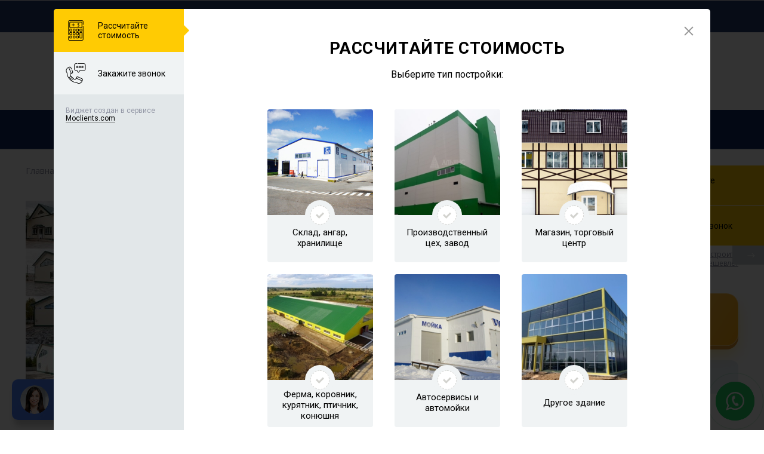

--- FILE ---
content_type: text/html; charset=UTF-8
request_url: https://vologda.sk-alians.com/projects/torgovo-ofisnoe-zdanie-v-syktyvkare.html
body_size: 31859
content:
<!DOCTYPE html>
<html lang="ru">
<head>
    <title>Торгово-офисное здание из сэндвич-панелей, построим в Вологде по готовому проекту</title>    <meta charset="UTF-8"/>
    <meta name="viewport" content="width=device-width, initial-scale=1, user-scalable=no">
    <meta name="yandex-verification" content="8b85d719c0b0fa05"/>
    <meta name="mailru-verification" content="941fbb76cdcce609"/>

    <meta property="og:title" content="Торгово-офисное здание из сэндвич-панелей, построим в Вологде по готовому проекту"/>
    <meta property="og:site_name" content="vologda.sk-alians.com"/>
    <meta property="og:type" content="website"/>
                <meta property="og:image" content="https://vologda.sk-alians.com/statics/thumbnails/12/12dacddd5a8d7d953c76a3d01da3b086.jpg">
        <meta property="og:url" content="https://vologda.sk-alians.com/projects/torgovo-ofisnoe-zdanie-v-syktyvkare.html"/>

        <!-- Yandex.Metrika counter -->
<script type="text/javascript" >
    (function (d, w, c) {
        (w[c] = w[c] || []).push(function() {
            try {
                w.yaCounter25731584 = new Ya.Metrika2({
                    id:25731584,
                    clickmap:true,
                    trackLinks:true,
                    accurateTrackBounce:true,
                    webvisor:true,
                    triggerEvent: true
                });
            } catch(e) { }
        });

        var n = d.getElementsByTagName("script")[0],
            s = d.createElement("script"),
            f = function () { n.parentNode.insertBefore(s, n); };
        s.type = "text/javascript";
        s.async = true;
        s.src = "https://mc.yandex.ru/metrika/tag.js";

        if (w.opera == "[object Opera]") {
            d.addEventListener("DOMContentLoaded", f, false);
        } else { f(); }
    })(document, window, "yandex_metrika_callbacks2");
</script>
<noscript><div><img src="https://mc.yandex.ru/watch/25731584" style="position:absolute; left:-9999px;" alt="" /></div></noscript>
<!-- /Yandex.Metrika counter -->
    <link rel="shortcut icon" href="/statics/images/favicon.svg" type="image/svg+xml">
    <link href="https://fonts.googleapis.com/css?family=Open+Sans:400,400i,600,700|Scada:400,700&subset=cyrillic&display=swap"
          rel="stylesheet"/>

    <style>
        .body_resize {
            width: 960px;
            position: relative;
            margin: 0 auto;
            padding: 0;
        }

        @media (max-width: 1005px) {
            .body_resize {
                width: 100%;
            }
        }
    </style>
    
    <!-- старые стили собираются в html -->
    <link rel="preload" href="/statics/styles.css?v=0.6" as="style" onload="this.rel='stylesheet'; this.onload=null;">
    <noscript><link rel="stylesheet" href="/statics/styles.css?v=0.5"></noscript>
    <link href="/statics/style.css?v=24022026" rel="stylesheet"/>
    <link href="/statics/cookie.css?v=1" rel="stylesheet"/>
    <link href="/statics/services.css?v=1" rel="stylesheet">
    <link href="/statics/cssLibs.css" rel="stylesheet"/><!-- стили новых библиотек собираются в htmlRefresh -->
    <link href="/statics/discount.css" rel="stylesheet"/>
    <link href="/statics/style-new.css?v=200225" rel="stylesheet"/><!-- новые собираются в htmlRefresh -->

        <script src="https://polyfill.io/v3/polyfill.min.js?flags=gated&features=Object.assign%2CIntersectionObserver"></script>
    <script src="/statics/modernizr-custom.js"></script>

    <!-- Varioqub experiments -->
    <script type="text/javascript">
        (function (e, x, pe, r, i, me, nt) {
            e[i] = e[i] || function () {
                (e[i].a = e[i].a || []).push(arguments)
            },
                me = x.createElement(pe), me.async = 1, me.src = r, nt = x.getElementsByTagName(pe)[0], nt.parentNode.insertBefore(me, nt)
        })
        (window, document, 'script', 'https://abt.s3.yandex.net/expjs/latest/exp.js', 'ymab');
        ymab('metrika.25731584', 'init'/*, {clientFeatures}, {callback}*/);
    </script>
    <!-- Varioqub experiments -->
    <meta name="description" content="Готовый проект быстровозводимого здания Торгово-офисное здание из сэндвич-панелей по цене 8400000 руб, его фотографии, площадь, а также множество других проектов в Вологде. Рассчитайте стоимость вашего здания в удобном онлайн-калькуляторе">
<meta property="og:description" content="Готовый проект быстровозводимого здания Торгово-офисное здание из сэндвич-панелей по цене 8400000 руб, его фотографии, площадь, а также множество других проектов в Вологде. Рассчитайте стоимость вашего здания в удобном онлайн-калькуляторе">
<meta name="csrf-param" content="_csrf">
<meta name="csrf-token" content="01uPYLwz4tIC6kKjW-WcIQ4YYMIAajvAu58Z7_rZE0ClF90u6F6HplCoDvQPoOtOdE03iUoaT46N_kyYwph_OA==">

<link href="https://vologda.sk-alians.com/projects/torgovo-ofisnoe-zdanie-v-syktyvkare.html" rel="canonical"></head>
<body>
<main class="page">

    
<div class="cap">
    <div class="cap__inner al-cont">
        <div class="cap__cont al-cont">
            <ul class="cap__list">
                                    <li class="cap__item">
                        <a class="cap__link" href="/o-kompanii.html" title="Читайте подробнее о компании здесь">О компании</a>                                                    <ul class="cap__sublist">
                                                                    <li class="cap__sublist-item">
                                        <a class="cap__sublink" href="/o-kompanii.html#howWeBuild" title="Смотрите, как и что мы строим, здесь">Как и что мы строим</a>                                    </li>
                                                                    <li class="cap__sublist-item">
                                        <a class="cap__sublink" href="/o-kompanii.html#boss" title="Смотрите видео-обращение директора здесь">Видео-обращение директора</a>                                    </li>
                                                                    <li class="cap__sublist-item">
                                        <a class="cap__sublink" href="/o-kompanii.html#conditions" title="Смотрите в чем наше отличие от конкурентов здесь">В чем наше отличие <br>от конкурентов?</a>                                    </li>
                                                                    <li class="cap__sublist-item">
                                        <a class="cap__sublink" href="/o-kompanii.html#reviews" title="Смотрите отзывы наших клиентов здесь">Наши клиенты и их отзывы</a>                                    </li>
                                                                    <li class="cap__sublist-item">
                                        <a class="cap__sublink" href="/o-kompanii.html#garant" title="Смотрите что мы гарантируем здесь">Что мы гарантируем?</a>                                    </li>
                                                                    <li class="cap__sublist-item">
                                        <a class="cap__sublink" href="/o-kompanii.html#service" title="Смотрите что входит в стоимость здесь">Что входит в стоимость?</a>                                    </li>
                                                                    <li class="cap__sublist-item">
                                        <a class="cap__sublink" href="/o-kompanii.html#gallery" title="Смотрите построенные здания здесь">Построенные здания</a>                                    </li>
                                                                    <li class="cap__sublist-item">
                                        <a class="cap__sublink" href="/o-kompanii.html#team" title="Смотрите наш коллектив здесь">Наш коллектив</a>                                    </li>
                                                                    <li class="cap__sublist-item">
                                        <a class="cap__sublink" href="/o-kompanii.html#team-radio" title="Смотрите нас в гостях у «Эхо Москвы» здесь">Мы в гостях у «Эхо Москвы»</a>                                    </li>
                                                                    <li class="cap__sublist-item">
                                        <a class="cap__sublink" href="/o-kompanii.html#useful" title="Смотрите полезные материалы здесь">Полезные материалы</a>                                    </li>
                                                                    <li class="cap__sublist-item">
                                        <a class="cap__sublink" href="/photoGallery.html" title="Смотрите фотогалерею здесь">Фотогалерея</a>                                    </li>
                                                                    <li class="cap__sublist-item">
                                        <a class="cap__sublink" href="/vacancy.html" title="Смотрите вакансии компании здесь">Вакансии</a>                                    </li>
                                                                    <li class="cap__sublist-item">
                                        <a class="cap__sublink" href="/about-company.html" title="Смотрите историю нашей компании здесь">История нашей компании</a>                                    </li>
                                                            </ul>
                                            </li>
                                    <li class="cap__item">
                        <a class="cap__link" href="/aktii.html" title="Смотрите акции здесь">Акции</a>                                            </li>
                                    <li class="cap__item">
                        <a class="cap__link" href="/kak-kupit.html" title="Читайте подробнее, как мы работаем, здесь">Как мы работаем</a>                                            </li>
                                    <li class="cap__item">
                        <a class="cap__link" href="/o-kompanii.html#documents" title="Смотрите документы и свидетельства здесь">Документы и свидетельства</a>                                            </li>
                            </ul>
            <div class="cap__city" data-role="city-call">Ваш город: <br>
                <span class="cap__city_yellow">Вологда</span>

            </div>
            <a class="cap__dox" href="/online-video.html">
                <h3 class="cap__headline">ON-LINE ТРАНСЛЯЦИЯ</h3>
                <div class="cap__node">со строительных площадок</div>
            </a>
        </div>
        <div class="city" data-role="city-container" id="city-container-project">
    <div class="city__close" data-role="city-close" data-fancybox-close></div>
    <div class="city__head">
        <div class="city__info">
            <div class="city__title">Выберите свой город</div>
            <div class="city__count">Всего 150 городов</div>
        </div>
        <div class="city__search">
            <input class="city__search-input" type="text" name="city" placeholder="Поиск города" data-role="city-search-input">
            <div class="city__search-list" data-role="city-search-list">
                <div class="city__search-inner">
                                                                        <a class="city__search-item" href="https://vologda.sk-alians.com/projects/torgovo-ofisnoe-zdanie-v-syktyvkare.html" data-role="city-search-item">Вологда</a>
                                                    <a class="city__search-item" href="https://vladimir.sk-alians.com/projects/torgovo-ofisnoe-zdanie-v-syktyvkare.html" data-role="city-search-item">Владимир</a>
                                                    <a class="city__search-item" href="https://ekaterinburg.sk-alians.com/projects/torgovo-ofisnoe-zdanie-v-syktyvkare.html" data-role="city-search-item">Екатеринбург</a>
                                                    <a class="city__search-item" href="https://ivanovo.sk-alians.com/projects/torgovo-ofisnoe-zdanie-v-syktyvkare.html" data-role="city-search-item">Иваново</a>
                                                    <a class="city__search-item" href="https://izhevsk.sk-alians.com/projects/torgovo-ofisnoe-zdanie-v-syktyvkare.html" data-role="city-search-item">Ижевск</a>
                                                    <a class="city__search-item" href="https://yoshkar-ola.sk-alians.com/projects/torgovo-ofisnoe-zdanie-v-syktyvkare.html" data-role="city-search-item">Йошкар-Ола</a>
                                                    <a class="city__search-item" href="https://kazan.sk-alians.com/projects/torgovo-ofisnoe-zdanie-v-syktyvkare.html" data-role="city-search-item">Казань</a>
                                                    <a class="city__search-item" href="https://alians-kirov.ru/projects/torgovo-ofisnoe-zdanie-v-syktyvkare.html" data-role="city-search-item">Киров</a>
                                                    <a class="city__search-item" href="https://kostroma.sk-alians.com/projects/torgovo-ofisnoe-zdanie-v-syktyvkare.html" data-role="city-search-item">Кострома</a>
                                                    <a class="city__search-item" href="https://msk.sk-alians.com/projects/torgovo-ofisnoe-zdanie-v-syktyvkare.html" data-role="city-search-item">Москва</a>
                                                    <a class="city__search-item" href="https://odincovo.sk-alians.com/projects/torgovo-ofisnoe-zdanie-v-syktyvkare.html" data-role="city-search-item">Московская область</a>
                                                    <a class="city__search-item" href="https://naberezhnye-chelny.sk-alians.com/projects/torgovo-ofisnoe-zdanie-v-syktyvkare.html" data-role="city-search-item">Набережные Челны</a>
                                                    <a class="city__search-item" href="https://nizhniy-novgorod.sk-alians.com/projects/torgovo-ofisnoe-zdanie-v-syktyvkare.html" data-role="city-search-item">Нижний Новгород</a>
                                                    <a class="city__search-item" href="https://nizhniy-tagil.sk-alians.com/projects/torgovo-ofisnoe-zdanie-v-syktyvkare.html" data-role="city-search-item">Нижний Тагил</a>
                                                    <a class="city__search-item" href="https://orenburg.sk-alians.com/projects/torgovo-ofisnoe-zdanie-v-syktyvkare.html" data-role="city-search-item">Оренбург</a>
                                                    <a class="city__search-item" href="https://penza.sk-alians.com/projects/torgovo-ofisnoe-zdanie-v-syktyvkare.html" data-role="city-search-item">Пенза</a>
                                                    <a class="city__search-item" href="https://perm.sk-alians.com/projects/torgovo-ofisnoe-zdanie-v-syktyvkare.html" data-role="city-search-item">Пермь</a>
                                                    <a class="city__search-item" href="https://komi.sk-alians.com/projects/torgovo-ofisnoe-zdanie-v-syktyvkare.html" data-role="city-search-item">Республика Коми</a>
                                                    <a class="city__search-item" href="https://spb.sk-alians.com/projects/torgovo-ofisnoe-zdanie-v-syktyvkare.html" data-role="city-search-item">Санкт-Петербург</a>
                                                    <a class="city__search-item" href="https://samara.sk-alians.com/projects/torgovo-ofisnoe-zdanie-v-syktyvkare.html" data-role="city-search-item">Самара</a>
                                                    <a class="city__search-item" href="https://saransk.sk-alians.com/projects/torgovo-ofisnoe-zdanie-v-syktyvkare.html" data-role="city-search-item">Саранск</a>
                                                    <a class="city__search-item" href="https://smolensk.sk-alians.com/projects/torgovo-ofisnoe-zdanie-v-syktyvkare.html" data-role="city-search-item">Смоленск</a>
                                                    <a class="city__search-item" href="https://syktyvkar.sk-alians.com/projects/torgovo-ofisnoe-zdanie-v-syktyvkare.html" data-role="city-search-item">Сыктывкар</a>
                                                    <a class="city__search-item" href="https://tver.sk-alians.com/projects/torgovo-ofisnoe-zdanie-v-syktyvkare.html" data-role="city-search-item">Тверь</a>
                                                    <a class="city__search-item" href="https://tolyatti.sk-alians.com/projects/torgovo-ofisnoe-zdanie-v-syktyvkare.html" data-role="city-search-item">Тольятти</a>
                                                    <a class="city__search-item" href="https://ulyanovsk.sk-alians.com/projects/torgovo-ofisnoe-zdanie-v-syktyvkare.html" data-role="city-search-item">Ульяновск</a>
                                                    <a class="city__search-item" href="https://ufa.sk-alians.com/projects/torgovo-ofisnoe-zdanie-v-syktyvkare.html" data-role="city-search-item">Уфа</a>
                                                    <a class="city__search-item" href="https://cheboksary.sk-alians.com/projects/torgovo-ofisnoe-zdanie-v-syktyvkare.html" data-role="city-search-item">Чебоксары</a>
                                                    <a class="city__search-item" href="https://chelyabinsk.sk-alians.com/projects/torgovo-ofisnoe-zdanie-v-syktyvkare.html" data-role="city-search-item">Челябинск</a>
                                                    <a class="city__search-item" href="https://cherepovec.sk-alians.com/projects/torgovo-ofisnoe-zdanie-v-syktyvkare.html" data-role="city-search-item">Череповец</a>
                                                    <a class="city__search-item" href="https://yaroslavl.sk-alians.com/projects/torgovo-ofisnoe-zdanie-v-syktyvkare.html" data-role="city-search-item">Ярославль</a>
                                                    <a class="city__search-item" href="https://omsk.sk-alians.com/projects/torgovo-ofisnoe-zdanie-v-syktyvkare.html" data-role="city-search-item">Омск</a>
                                                    <a class="city__search-item" href="https://nizhnekamsk.sk-alians.com/projects/torgovo-ofisnoe-zdanie-v-syktyvkare.html" data-role="city-search-item">Нижнекамск</a>
                                                    <a class="city__search-item" href="https://rostov-na-donu.sk-alians.com/projects/torgovo-ofisnoe-zdanie-v-syktyvkare.html" data-role="city-search-item">Ростов-на-Дону</a>
                                                    <a class="city__search-item" href="https://magnitogorsk.sk-alians.com/projects/torgovo-ofisnoe-zdanie-v-syktyvkare.html" data-role="city-search-item">Магнитогорск</a>
                                                    <a class="city__search-item" href="https://sterlitamak.sk-alians.com/projects/torgovo-ofisnoe-zdanie-v-syktyvkare.html" data-role="city-search-item">Стерлитамак</a>
                                                    <a class="city__search-item" href="https://voronezh.sk-alians.com/projects/torgovo-ofisnoe-zdanie-v-syktyvkare.html" data-role="city-search-item">Воронеж</a>
                                                    <a class="city__search-item" href="https://volgograd.sk-alians.com/projects/torgovo-ofisnoe-zdanie-v-syktyvkare.html" data-role="city-search-item">Волгоград</a>
                                                    <a class="city__search-item" href="https://krasnodar.sk-alians.com/projects/torgovo-ofisnoe-zdanie-v-syktyvkare.html" data-role="city-search-item">Краснодар</a>
                                                    <a class="city__search-item" href="https://saratov.sk-alians.com/projects/torgovo-ofisnoe-zdanie-v-syktyvkare.html" data-role="city-search-item">Саратов</a>
                                                    <a class="city__search-item" href="https://tumen.sk-alians.com/projects/torgovo-ofisnoe-zdanie-v-syktyvkare.html" data-role="city-search-item">Тюмень</a>
                                                    <a class="city__search-item" href="https://razan.sk-alians.com/projects/torgovo-ofisnoe-zdanie-v-syktyvkare.html" data-role="city-search-item">Рязань</a>
                                                    <a class="city__search-item" href="https://astrahan.sk-alians.com/projects/torgovo-ofisnoe-zdanie-v-syktyvkare.html" data-role="city-search-item">Астрахань</a>
                                                    <a class="city__search-item" href="https://sevastopol.sk-alians.com/projects/torgovo-ofisnoe-zdanie-v-syktyvkare.html" data-role="city-search-item">Севастополь</a>
                                                    <a class="city__search-item" href="https://balashiha.sk-alians.com/projects/torgovo-ofisnoe-zdanie-v-syktyvkare.html" data-role="city-search-item">Балашиха</a>
                                                    <a class="city__search-item" href="https://lipeck.sk-alians.com/projects/torgovo-ofisnoe-zdanie-v-syktyvkare.html" data-role="city-search-item">Липецк</a>
                                                    <a class="city__search-item" href="https://tula.sk-alians.com/projects/torgovo-ofisnoe-zdanie-v-syktyvkare.html" data-role="city-search-item">Тула</a>
                                                    <a class="city__search-item" href="https://stavropol.sk-alians.com/projects/torgovo-ofisnoe-zdanie-v-syktyvkare.html" data-role="city-search-item">Ставрополь</a>
                                                    <a class="city__search-item" href="https://kursk.sk-alians.com/projects/torgovo-ofisnoe-zdanie-v-syktyvkare.html" data-role="city-search-item">Курск</a>
                                                    <a class="city__search-item" href="https://sochi.sk-alians.com/projects/torgovo-ofisnoe-zdanie-v-syktyvkare.html" data-role="city-search-item">Сочи</a>
                                                    <a class="city__search-item" href="https://bransk.sk-alians.com/projects/torgovo-ofisnoe-zdanie-v-syktyvkare.html" data-role="city-search-item">Брянск</a>
                                                    <a class="city__search-item" href="https://belgorod.sk-alians.com/projects/torgovo-ofisnoe-zdanie-v-syktyvkare.html" data-role="city-search-item">Белгород</a>
                                                    <a class="city__search-item" href="https://surgut.sk-alians.com/projects/torgovo-ofisnoe-zdanie-v-syktyvkare.html" data-role="city-search-item">Сургут</a>
                                                    <a class="city__search-item" href="https://arhangelsk.sk-alians.com/projects/torgovo-ofisnoe-zdanie-v-syktyvkare.html" data-role="city-search-item">Архангельск</a>
                                                    <a class="city__search-item" href="https://simferopol.sk-alians.com/projects/torgovo-ofisnoe-zdanie-v-syktyvkare.html" data-role="city-search-item">Симферополь</a>
                                                    <a class="city__search-item" href="https://kaluga.sk-alians.com/projects/torgovo-ofisnoe-zdanie-v-syktyvkare.html" data-role="city-search-item">Калуга</a>
                                                    <a class="city__search-item" href="https://groznyj.sk-alians.com/projects/torgovo-ofisnoe-zdanie-v-syktyvkare.html" data-role="city-search-item">Грозный</a>
                                                    <a class="city__search-item" href="https://volzskij.sk-alians.com/projects/torgovo-ofisnoe-zdanie-v-syktyvkare.html" data-role="city-search-item">Волжский</a>
                                                    <a class="city__search-item" href="https://kurgan.sk-alians.com/projects/torgovo-ofisnoe-zdanie-v-syktyvkare.html" data-role="city-search-item">Курган</a>
                                                    <a class="city__search-item" href="https://podolsk.sk-alians.com/projects/torgovo-ofisnoe-zdanie-v-syktyvkare.html" data-role="city-search-item">Подольск</a>
                                                    <a class="city__search-item" href="https://orel.sk-alians.com/projects/torgovo-ofisnoe-zdanie-v-syktyvkare.html" data-role="city-search-item">Орёл</a>
                                                    <a class="city__search-item" href="https://tambov.sk-alians.com/projects/torgovo-ofisnoe-zdanie-v-syktyvkare.html" data-role="city-search-item">Тамбов</a>
                                                    <a class="city__search-item" href="https://petrozavodsk.sk-alians.com/projects/torgovo-ofisnoe-zdanie-v-syktyvkare.html" data-role="city-search-item">Петрозаводск</a>
                                                    <a class="city__search-item" href="https://niznevartovsk.sk-alians.com/projects/torgovo-ofisnoe-zdanie-v-syktyvkare.html" data-role="city-search-item">Нижневартовск</a>
                                                    <a class="city__search-item" href="https://novorossijsk.sk-alians.com/projects/torgovo-ofisnoe-zdanie-v-syktyvkare.html" data-role="city-search-item">Новороссийск</a>
                                                    <a class="city__search-item" href="https://himki.sk-alians.com/projects/torgovo-ofisnoe-zdanie-v-syktyvkare.html" data-role="city-search-item">Химки</a>
                                                    <a class="city__search-item" href="https://taganrog.sk-alians.com/projects/torgovo-ofisnoe-zdanie-v-syktyvkare.html" data-role="city-search-item">Таганрог</a>
                                                    <a class="city__search-item" href="https://mytisi.sk-alians.com/projects/torgovo-ofisnoe-zdanie-v-syktyvkare.html" data-role="city-search-item">Мытищи</a>
                                                    <a class="city__search-item" href="https://komsomolsk-na-amure.sk-alians.com/projects/torgovo-ofisnoe-zdanie-v-syktyvkare.html" data-role="city-search-item">Комсомольск-на-Амуре</a>
                                                    <a class="city__search-item" href="https://shahty.sk-alians.com/projects/torgovo-ofisnoe-zdanie-v-syktyvkare.html" data-role="city-search-item">Шахты</a>
                                                    <a class="city__search-item" href="https://dzerzhinsk.sk-alians.com/projects/torgovo-ofisnoe-zdanie-v-syktyvkare.html" data-role="city-search-item">Дзержинск</a>
                                                    <a class="city__search-item" href="https://engels.sk-alians.com/projects/torgovo-ofisnoe-zdanie-v-syktyvkare.html" data-role="city-search-item">Энгельс</a>
                                                    <a class="city__search-item" href="https://korolev.sk-alians.com/projects/torgovo-ofisnoe-zdanie-v-syktyvkare.html" data-role="city-search-item">Королёв</a>
                                                    <a class="city__search-item" href="https://velikij-novgorod.sk-alians.com/projects/torgovo-ofisnoe-zdanie-v-syktyvkare.html" data-role="city-search-item">Великий Новгород</a>
                                                    <a class="city__search-item" href="https://orsk.sk-alians.com/projects/torgovo-ofisnoe-zdanie-v-syktyvkare.html" data-role="city-search-item">Орск</a>
                                                    <a class="city__search-item" href="https://staryj-oskol.sk-alians.com/projects/torgovo-ofisnoe-zdanie-v-syktyvkare.html" data-role="city-search-item">Старый Оскол</a>
                                                    <a class="city__search-item" href="https://angarsk.sk-alians.com/projects/torgovo-ofisnoe-zdanie-v-syktyvkare.html" data-role="city-search-item">Ангарск</a>
                                                    <a class="city__search-item" href="https://pskov.sk-alians.com/projects/torgovo-ofisnoe-zdanie-v-syktyvkare.html" data-role="city-search-item">Псков</a>
                                                    <a class="city__search-item" href="https://lubercy.sk-alians.com/projects/torgovo-ofisnoe-zdanie-v-syktyvkare.html" data-role="city-search-item">Люберцы</a>
                                                    <a class="city__search-item" href="https://prokopevsk.sk-alians.com/projects/torgovo-ofisnoe-zdanie-v-syktyvkare.html" data-role="city-search-item">Прокопьевск</a>
                                                    <a class="city__search-item" href="https://armavir.sk-alians.com/projects/torgovo-ofisnoe-zdanie-v-syktyvkare.html" data-role="city-search-item">Армавир</a>
                                                    <a class="city__search-item" href="https://balakovo.sk-alians.com/projects/torgovo-ofisnoe-zdanie-v-syktyvkare.html" data-role="city-search-item">Балаково</a>
                                                    <a class="city__search-item" href="https://rybinsk.sk-alians.com/projects/torgovo-ofisnoe-zdanie-v-syktyvkare.html" data-role="city-search-item">Рыбинск</a>
                                                    <a class="city__search-item" href="https://severodvinsk.sk-alians.com/projects/torgovo-ofisnoe-zdanie-v-syktyvkare.html" data-role="city-search-item">Северодвинск</a>
                                                    <a class="city__search-item" href="https://krasnogorsk.sk-alians.com/projects/torgovo-ofisnoe-zdanie-v-syktyvkare.html" data-role="city-search-item">Красногорск</a>
                                                    <a class="city__search-item" href="https://volgodonsk.sk-alians.com/projects/torgovo-ofisnoe-zdanie-v-syktyvkare.html" data-role="city-search-item">Волгодонск</a>
                                                    <a class="city__search-item" href="https://novocherkassk.sk-alians.com/projects/torgovo-ofisnoe-zdanie-v-syktyvkare.html" data-role="city-search-item">Новочеркасск</a>
                                                    <a class="city__search-item" href="https://syzran.sk-alians.com/projects/torgovo-ofisnoe-zdanie-v-syktyvkare.html" data-role="city-search-item">Сызрань</a>
                                                    <a class="city__search-item" href="https://kamensk-uralskij.sk-alians.com/projects/torgovo-ofisnoe-zdanie-v-syktyvkare.html" data-role="city-search-item">Каменск-Уральский</a>
                                                    <a class="city__search-item" href="https://zlatoust.sk-alians.com/projects/torgovo-ofisnoe-zdanie-v-syktyvkare.html" data-role="city-search-item">Златоуст</a>
                                                    <a class="city__search-item" href="https://almetevsk.sk-alians.com/projects/torgovo-ofisnoe-zdanie-v-syktyvkare.html" data-role="city-search-item">Альметьевск</a>
                                                    <a class="city__search-item" href="https://elektrostal.sk-alians.com/projects/torgovo-ofisnoe-zdanie-v-syktyvkare.html" data-role="city-search-item">Электросталь</a>
                                                    <a class="city__search-item" href="https://kerch.sk-alians.com/projects/torgovo-ofisnoe-zdanie-v-syktyvkare.html" data-role="city-search-item">Керчь</a>
                                                    <a class="city__search-item" href="https://miass.sk-alians.com/projects/torgovo-ofisnoe-zdanie-v-syktyvkare.html" data-role="city-search-item">Миасс</a>
                                                    <a class="city__search-item" href="https://salavat.sk-alians.com/projects/torgovo-ofisnoe-zdanie-v-syktyvkare.html" data-role="city-search-item">Салават</a>
                                                    <a class="city__search-item" href="https://hasavurt.sk-alians.com/projects/torgovo-ofisnoe-zdanie-v-syktyvkare.html" data-role="city-search-item">Хасавюрт</a>
                                                    <a class="city__search-item" href="https://patigorsk.sk-alians.com/projects/torgovo-ofisnoe-zdanie-v-syktyvkare.html" data-role="city-search-item">Пятигорск</a>
                                                    <a class="city__search-item" href="https://kopejsk.sk-alians.com/projects/torgovo-ofisnoe-zdanie-v-syktyvkare.html" data-role="city-search-item">Копейск</a>
                                                    <a class="city__search-item" href="https://nahodka.sk-alians.com/projects/torgovo-ofisnoe-zdanie-v-syktyvkare.html" data-role="city-search-item">Находка</a>
                                                    <a class="city__search-item" href="https://rubcovsk.sk-alians.com/projects/torgovo-ofisnoe-zdanie-v-syktyvkare.html" data-role="city-search-item">Рубцовск</a>
                                                    <a class="city__search-item" href="https://kolomna.sk-alians.com/projects/torgovo-ofisnoe-zdanie-v-syktyvkare.html" data-role="city-search-item">Коломна</a>
                                                    <a class="city__search-item" href="https://berezniki.sk-alians.com/projects/torgovo-ofisnoe-zdanie-v-syktyvkare.html" data-role="city-search-item">Березники</a>
                                                    <a class="city__search-item" href="https://domodedovo.sk-alians.com/projects/torgovo-ofisnoe-zdanie-v-syktyvkare.html" data-role="city-search-item">Домодедово</a>
                                                    <a class="city__search-item" href="https://kovrov.sk-alians.com/projects/torgovo-ofisnoe-zdanie-v-syktyvkare.html" data-role="city-search-item">Ковров</a>
                                                    <a class="city__search-item" href="https://neftekamsk.sk-alians.com/projects/torgovo-ofisnoe-zdanie-v-syktyvkare.html" data-role="city-search-item">Нефтекамск</a>
                                                    <a class="city__search-item" href="https://nefteugansk.sk-alians.com/projects/torgovo-ofisnoe-zdanie-v-syktyvkare.html" data-role="city-search-item">Нефтеюганск</a>
                                                    <a class="city__search-item" href="https://kislovodsk.sk-alians.com/projects/torgovo-ofisnoe-zdanie-v-syktyvkare.html" data-role="city-search-item">Кисловодск</a>
                                                    <a class="city__search-item" href="https://novoceboksarsk.sk-alians.com/projects/torgovo-ofisnoe-zdanie-v-syktyvkare.html" data-role="city-search-item">Новочебоксарск</a>
                                                    <a class="city__search-item" href="https://batajsk.sk-alians.com/projects/torgovo-ofisnoe-zdanie-v-syktyvkare.html" data-role="city-search-item">Батайск</a>
                                                    <a class="city__search-item" href="https://shelkovo.sk-alians.com/projects/torgovo-ofisnoe-zdanie-v-syktyvkare.html" data-role="city-search-item">Щёлково</a>
                                                    <a class="city__search-item" href="https://derbent.sk-alians.com/projects/torgovo-ofisnoe-zdanie-v-syktyvkare.html" data-role="city-search-item">Дербент</a>
                                                    <a class="city__search-item" href="https://serpuhov.sk-alians.com/projects/torgovo-ofisnoe-zdanie-v-syktyvkare.html" data-role="city-search-item">Серпухов</a>
                                                    <a class="city__search-item" href="https://ramenskoe.sk-alians.com/projects/torgovo-ofisnoe-zdanie-v-syktyvkare.html" data-role="city-search-item">Раменское</a>
                                                    <a class="city__search-item" href="https://cherkessk.sk-alians.com/projects/torgovo-ofisnoe-zdanie-v-syktyvkare.html" data-role="city-search-item">Черкесск</a>
                                                    <a class="city__search-item" href="https://novomoskovsk.sk-alians.com/projects/torgovo-ofisnoe-zdanie-v-syktyvkare.html" data-role="city-search-item">Новомосковск</a>
                                                    <a class="city__search-item" href="https://pervouralsk.sk-alians.com/projects/torgovo-ofisnoe-zdanie-v-syktyvkare.html" data-role="city-search-item">Первоуральск</a>
                                                    <a class="city__search-item" href="https://novyj-urengoj.sk-alians.com/projects/torgovo-ofisnoe-zdanie-v-syktyvkare.html" data-role="city-search-item">Новый Уренгой</a>
                                                    <a class="city__search-item" href="https://orehovo-zuevo.sk-alians.com/projects/torgovo-ofisnoe-zdanie-v-syktyvkare.html" data-role="city-search-item">Орехово-Зуево</a>
                                                    <a class="city__search-item" href="https://dolgoprudnyj.sk-alians.com/projects/torgovo-ofisnoe-zdanie-v-syktyvkare.html" data-role="city-search-item">Долгопрудный</a>
                                                    <a class="city__search-item" href="https://obninsk.sk-alians.com/projects/torgovo-ofisnoe-zdanie-v-syktyvkare.html" data-role="city-search-item">Обнинск</a>
                                                    <a class="city__search-item" href="https://essentuki.sk-alians.com/projects/torgovo-ofisnoe-zdanie-v-syktyvkare.html" data-role="city-search-item">Ессентуки</a>
                                                    <a class="city__search-item" href="https://oktabrskij.sk-alians.com/projects/torgovo-ofisnoe-zdanie-v-syktyvkare.html" data-role="city-search-item">Октябрьский</a>
                                                    <a class="city__search-item" href="https://dimitrovgrad.sk-alians.com/projects/torgovo-ofisnoe-zdanie-v-syktyvkare.html" data-role="city-search-item">Димитровград</a>
                                                    <a class="city__search-item" href="https://pushkino.sk-alians.com/projects/torgovo-ofisnoe-zdanie-v-syktyvkare.html" data-role="city-search-item">Пушкино</a>
                                                    <a class="city__search-item" href="https://kamyshin.sk-alians.com/projects/torgovo-ofisnoe-zdanie-v-syktyvkare.html" data-role="city-search-item">Камышин</a>
                                                    <a class="city__search-item" href="https://evpatoria.sk-alians.com/projects/torgovo-ofisnoe-zdanie-v-syktyvkare.html" data-role="city-search-item">Евпатория</a>
                                                    <a class="city__search-item" href="https://reutov.sk-alians.com/projects/torgovo-ofisnoe-zdanie-v-syktyvkare.html" data-role="city-search-item">Реутов</a>
                                                    <a class="city__search-item" href="https://zhukovskij.sk-alians.com/projects/torgovo-ofisnoe-zdanie-v-syktyvkare.html" data-role="city-search-item">Жуковский</a>
                                                    <a class="city__search-item" href="https://seversk.sk-alians.com/projects/torgovo-ofisnoe-zdanie-v-syktyvkare.html" data-role="city-search-item">Северск</a>
                                                    <a class="city__search-item" href="https://murom.sk-alians.com/projects/torgovo-ofisnoe-zdanie-v-syktyvkare.html" data-role="city-search-item">Муром</a>
                                                    <a class="city__search-item" href="https://novoshahtinsk.sk-alians.com/projects/torgovo-ofisnoe-zdanie-v-syktyvkare.html" data-role="city-search-item">Новошахтинск</a>
                                                    <a class="city__search-item" href="https://artem.sk-alians.com/projects/torgovo-ofisnoe-zdanie-v-syktyvkare.html" data-role="city-search-item">Артем</a>
                                                    <a class="city__search-item" href="https://berdsk.sk-alians.com/projects/torgovo-ofisnoe-zdanie-v-syktyvkare.html" data-role="city-search-item">Бердск</a>
                                                    <a class="city__search-item" href="https://elista.sk-alians.com/projects/torgovo-ofisnoe-zdanie-v-syktyvkare.html" data-role="city-search-item">Элиста</a>
                                                    <a class="city__search-item" href="https://arzamas.sk-alians.com/projects/torgovo-ofisnoe-zdanie-v-syktyvkare.html" data-role="city-search-item">Арзамас</a>
                                                    <a class="city__search-item" href="https://hanty-mansijsk.sk-alians.com/projects/torgovo-ofisnoe-zdanie-v-syktyvkare.html" data-role="city-search-item">Ханты-Мансийск</a>
                                                    <a class="city__search-item" href="https://noginsk.sk-alians.com/projects/torgovo-ofisnoe-zdanie-v-syktyvkare.html" data-role="city-search-item">Ногинск</a>
                                                    <a class="city__search-item" href="https://elec.sk-alians.com/projects/torgovo-ofisnoe-zdanie-v-syktyvkare.html" data-role="city-search-item">Елец</a>
                                                    <a class="city__search-item" href="https://zeleznogorsk.sk-alians.com/projects/torgovo-ofisnoe-zdanie-v-syktyvkare.html" data-role="city-search-item">Железногорск</a>
                                                    <a class="city__search-item" href="https://sergiev-posad.sk-alians.com/projects/torgovo-ofisnoe-zdanie-v-syktyvkare.html" data-role="city-search-item">Сергиев Посад</a>
                                                    <a class="city__search-item" href="https://zelenodolsk.sk-alians.com/projects/torgovo-ofisnoe-zdanie-v-syktyvkare.html" data-role="city-search-item">Зеленодольск</a>
                                                    <a class="city__search-item" href="https://doneck.sk-alians.com/projects/torgovo-ofisnoe-zdanie-v-syktyvkare.html" data-role="city-search-item">Донецк</a>
                                                    <a class="city__search-item" href="https://makeevka.sk-alians.com/projects/torgovo-ofisnoe-zdanie-v-syktyvkare.html" data-role="city-search-item">Макеевка</a>
                                                    <a class="city__search-item" href="https://gorlovka.sk-alians.com/projects/torgovo-ofisnoe-zdanie-v-syktyvkare.html" data-role="city-search-item">Горловка</a>
                                                    <a class="city__search-item" href="https://lugansk.sk-alians.com/projects/torgovo-ofisnoe-zdanie-v-syktyvkare.html" data-role="city-search-item">Луганск</a>
                                                    <a class="city__search-item" href="https://alchevsk.sk-alians.com/projects/torgovo-ofisnoe-zdanie-v-syktyvkare.html" data-role="city-search-item">Алчевск</a>
                                                    <a class="city__search-item" href="https://zaporozhe.sk-alians.com/projects/torgovo-ofisnoe-zdanie-v-syktyvkare.html" data-role="city-search-item">Запорожье</a>
                                                    <a class="city__search-item" href="https://berdyansk.sk-alians.com/projects/torgovo-ofisnoe-zdanie-v-syktyvkare.html" data-role="city-search-item">Бердянск</a>
                                                    <a class="city__search-item" href="https://melitopol.sk-alians.com/projects/torgovo-ofisnoe-zdanie-v-syktyvkare.html" data-role="city-search-item">Мелитополь</a>
                                                    <a class="city__search-item" href="https://herson.sk-alians.com/projects/torgovo-ofisnoe-zdanie-v-syktyvkare.html" data-role="city-search-item">Херсон</a>
                                                                <div class="city__search-item city__search-item_empty" data-role="city-search-empty">Проектов в Вашем городе нет на нашем сайте. Посмотрите <a href="/projects.html">все наши проекты</a></div>
                </div>
            </div>
        </div>
    </div>
    <div class="city__list">
                                                                <div class="city__item city__item_active"><a class="city__item-link" href="https://vologda.sk-alians.com/projects/torgovo-ofisnoe-zdanie-v-syktyvkare.html">Вологда</a></div>
                                            <div class="city__item "><a class="city__item-link" href="https://vladimir.sk-alians.com/projects/torgovo-ofisnoe-zdanie-v-syktyvkare.html">Владимир</a></div>
                                            <div class="city__item "><a class="city__item-link" href="https://ekaterinburg.sk-alians.com/projects/torgovo-ofisnoe-zdanie-v-syktyvkare.html">Екатеринбург</a></div>
                                            <div class="city__item "><a class="city__item-link" href="https://ivanovo.sk-alians.com/projects/torgovo-ofisnoe-zdanie-v-syktyvkare.html">Иваново</a></div>
                                            <div class="city__item "><a class="city__item-link" href="https://izhevsk.sk-alians.com/projects/torgovo-ofisnoe-zdanie-v-syktyvkare.html">Ижевск</a></div>
                                            <div class="city__item "><a class="city__item-link" href="https://yoshkar-ola.sk-alians.com/projects/torgovo-ofisnoe-zdanie-v-syktyvkare.html">Йошкар-Ола</a></div>
                                            <div class="city__item "><a class="city__item-link" href="https://kazan.sk-alians.com/projects/torgovo-ofisnoe-zdanie-v-syktyvkare.html">Казань</a></div>
                                            <div class="city__item "><a class="city__item-link" href="https://alians-kirov.ru/projects/torgovo-ofisnoe-zdanie-v-syktyvkare.html">Киров</a></div>
                                            <div class="city__item "><a class="city__item-link" href="https://kostroma.sk-alians.com/projects/torgovo-ofisnoe-zdanie-v-syktyvkare.html">Кострома</a></div>
                                            <div class="city__item "><a class="city__item-link" href="https://msk.sk-alians.com/projects/torgovo-ofisnoe-zdanie-v-syktyvkare.html">Москва</a></div>
                                            <div class="city__item "><a class="city__item-link" href="https://odincovo.sk-alians.com/projects/torgovo-ofisnoe-zdanie-v-syktyvkare.html">Московская область</a></div>
                                            <div class="city__item "><a class="city__item-link" href="https://naberezhnye-chelny.sk-alians.com/projects/torgovo-ofisnoe-zdanie-v-syktyvkare.html">Набережные Челны</a></div>
                                            <div class="city__item "><a class="city__item-link" href="https://nizhniy-novgorod.sk-alians.com/projects/torgovo-ofisnoe-zdanie-v-syktyvkare.html">Нижний Новгород</a></div>
                                            <div class="city__item "><a class="city__item-link" href="https://nizhniy-tagil.sk-alians.com/projects/torgovo-ofisnoe-zdanie-v-syktyvkare.html">Нижний Тагил</a></div>
                                            <div class="city__item "><a class="city__item-link" href="https://orenburg.sk-alians.com/projects/torgovo-ofisnoe-zdanie-v-syktyvkare.html">Оренбург</a></div>
                                            <div class="city__item "><a class="city__item-link" href="https://penza.sk-alians.com/projects/torgovo-ofisnoe-zdanie-v-syktyvkare.html">Пенза</a></div>
                                            <div class="city__item "><a class="city__item-link" href="https://perm.sk-alians.com/projects/torgovo-ofisnoe-zdanie-v-syktyvkare.html">Пермь</a></div>
                                            <div class="city__item "><a class="city__item-link" href="https://komi.sk-alians.com/projects/torgovo-ofisnoe-zdanie-v-syktyvkare.html">Республика Коми</a></div>
                                            <div class="city__item "><a class="city__item-link" href="https://spb.sk-alians.com/projects/torgovo-ofisnoe-zdanie-v-syktyvkare.html">Санкт-Петербург</a></div>
                                            <div class="city__item "><a class="city__item-link" href="https://samara.sk-alians.com/projects/torgovo-ofisnoe-zdanie-v-syktyvkare.html">Самара</a></div>
                                            <div class="city__item "><a class="city__item-link" href="https://saransk.sk-alians.com/projects/torgovo-ofisnoe-zdanie-v-syktyvkare.html">Саранск</a></div>
                                            <div class="city__item "><a class="city__item-link" href="https://smolensk.sk-alians.com/projects/torgovo-ofisnoe-zdanie-v-syktyvkare.html">Смоленск</a></div>
                                            <div class="city__item "><a class="city__item-link" href="https://syktyvkar.sk-alians.com/projects/torgovo-ofisnoe-zdanie-v-syktyvkare.html">Сыктывкар</a></div>
                                            <div class="city__item "><a class="city__item-link" href="https://tver.sk-alians.com/projects/torgovo-ofisnoe-zdanie-v-syktyvkare.html">Тверь</a></div>
                                            <div class="city__item "><a class="city__item-link" href="https://tolyatti.sk-alians.com/projects/torgovo-ofisnoe-zdanie-v-syktyvkare.html">Тольятти</a></div>
                                            <div class="city__item "><a class="city__item-link" href="https://ulyanovsk.sk-alians.com/projects/torgovo-ofisnoe-zdanie-v-syktyvkare.html">Ульяновск</a></div>
                                            <div class="city__item "><a class="city__item-link" href="https://ufa.sk-alians.com/projects/torgovo-ofisnoe-zdanie-v-syktyvkare.html">Уфа</a></div>
                                            <div class="city__item "><a class="city__item-link" href="https://cheboksary.sk-alians.com/projects/torgovo-ofisnoe-zdanie-v-syktyvkare.html">Чебоксары</a></div>
                                            <div class="city__item "><a class="city__item-link" href="https://chelyabinsk.sk-alians.com/projects/torgovo-ofisnoe-zdanie-v-syktyvkare.html">Челябинск</a></div>
                                            <div class="city__item "><a class="city__item-link" href="https://cherepovec.sk-alians.com/projects/torgovo-ofisnoe-zdanie-v-syktyvkare.html">Череповец</a></div>
                        </div>
</div>    </div>
</div>
    <div class="hood" data-role="hood">
        <div class="hood__cont al-cont">
            <div class="hood__burger" data-role="hood__burger"><span class="hood__burger_line"></span></div>
            <span class="hood__logo">

                <a href="/">
                    <picture class="hood__logotype">
                        <source type="image/webp" srcset="/statics/img/logo.webp">
                        <img src="/statics/img/logo.png" alt="text">
                    </picture>
                </a>
                <span class="hood__logo-descr">Строительство из сэндвич-панелей</span>
            </span>
            <div class="hood__box"><span class="hood__note">17</span> лет <br> на рынке</div>
            <div class="hood__box"><span class="hood__note">200</span> и более <br> объектов построено</div>
            <div class="hood__box"><span class="hood__note">3</span> года гарантии <br> на все работы</div>
            <a class="hood__button" href="/calc.html" title="Рассчитайте стоимость здания здесь">РАССЧИТАЙТЕ СТОИМОСТЬ</a>                            <div class="hood__phone">
                    <a class="hood__tel" href="tel:+78005513022">+7 (800) 551-30-22</a>
                    <span class="hood__phone-descr">Номер телефона в Вологде</span>
<!--                    --><!--                        <a class="hood__phone-descr" href="mailto:--><!--">--><!--</a>-->
<!--                    -->                </div>
                    </div>
    </div>
    <div class="nav nav_page" data-sticky="css" data-role="nav">
        <div class="nav__cont al-cont">
            <ul class="nav__main-list">
                <li class="nav__main-item">
                    <a class="nav__main-link" href="/projects.html" title="Смотрите проекты и цены здесь">Наши проекты и цены</a>                    <div class="nav__main-sub">
                        <ul class="nav__sub-list">
                                                                                            <li class="nav__sub-item">
                                    <a class="nav__sub-link" href="/category-projects/angary-i-sklady-iz-sendvic-panelej.html" title="Смотрите проекты ангаров здесь" data-src="/statics/thumbnails/1a/1a5e9da2f0fa50bbc14e45aef9100c6a.png" data-role="nav__sub-link">Проекты Ангаров</a>                                </li>
                                                                                            <li class="nav__sub-item">
                                    <a class="nav__sub-link" href="/category-projects/zavody-iz-sendvic-panelej.html" title="Смотрите проекты заводов здесь" data-src="/statics/thumbnails/96/96c990eb191be2716a1a919342058854.png" data-role="nav__sub-link">Проекты Заводов</a>                                </li>
                                                                                            <li class="nav__sub-item">
                                    <a class="nav__sub-link" href="/category-projects/sklady-iz-sendvic-panelej.html" title="Смотрите проекты складов здесь" data-src="/statics/thumbnails/be/be6f02b82e79b077361ec7a0507cb735.png" data-role="nav__sub-link">Проекты Складов</a>                                </li>
                                                                                            <li class="nav__sub-item">
                                    <a class="nav__sub-link" href="/category-projects/magaziny-iz-sendvic-panelej.html" title="Смотрите проекты магазинов, тц здесь" data-src="/statics/thumbnails/83/833912cd70524a467959c28099d4a3eb.png" data-role="nav__sub-link">Проекты Магазинов, ТЦ</a>                                </li>
                                                                                            <li class="nav__sub-item">
                                    <a class="nav__sub-link" href="/category-projects/pavilony-iz-sendvic-panelej.html" title="Смотрите проекты павильонов здесь" data-src="/statics/thumbnails/cd/cd7f98061a1e04b23416f91b66f41e48.png" data-role="nav__sub-link">Проекты Павильонов</a>                                </li>
                                                                                            <li class="nav__sub-item">
                                    <a class="nav__sub-link" href="/category-projects/proekty-avtoservisov-i-sto.html" title="Смотрите проекты автосервисов, сто здесь" data-src="/statics/thumbnails/2f/2f96835454afd27c7964aa109aee4c8d.png" data-role="nav__sub-link">Проекты Автосервисов, СТО</a>                                </li>
                                                                                            <li class="nav__sub-item">
                                    <a class="nav__sub-link" href="/category-projects/boksy-iz-sendvic-panelej.html" title="Смотрите проекты боксов здесь" data-src="/statics/thumbnails/01/0142c5e33ea69886aa0819b8bec1b4b7.png" data-role="nav__sub-link">Проекты Боксов</a>                                </li>
                                                                                            <li class="nav__sub-item">
                                    <a class="nav__sub-link" href="/category-projects/ceha-iz-sendvic-panelej.html" title="Смотрите проекты цехов здесь" data-src="/statics/thumbnails/60/600cdf1440410d88ec918c2423b4814f.png" data-role="nav__sub-link">Проекты Цехов</a>                                </li>
                                                                                            <li class="nav__sub-item">
                                    <a class="nav__sub-link" href="/category-projects/avtomoiki.html" title="Смотрите проекты автомоек здесь" data-src="/statics/thumbnails/d8/d82fb5e87a2a167d066e7da93a3475e7.png" data-role="nav__sub-link">Проекты Автомоек</a>                                </li>
                                                                                            <li class="nav__sub-item">
                                    <a class="nav__sub-link" href="/category-projects/oficnye-zdania.html" title="Смотрите проекты офисов здесь" data-src="/statics/thumbnails/70/709ec01e0e711351df44039922421ffe.png" data-role="nav__sub-link">Проекты Офисов</a>                                </li>
                                                                                            <li class="nav__sub-item">
                                    <a class="nav__sub-link" href="/category-projects/cafe-iz-sendvic-panelej.html" title="Смотрите проекты кафе здесь" data-src="/statics/thumbnails/7a/7aea8830c68c397550136ce7972b933e.png" data-role="nav__sub-link">Проекты Кафе</a>                                </li>
                                                                                            <li class="nav__sub-item">
                                    <a class="nav__sub-link" href="/category-projects/garazi-iz-sendvic-panelej.html" title="Смотрите проекты гаражей здесь" data-src="/statics/thumbnails/33/33a237742d9c33b5cfd6e22cc5a9568a.png" data-role="nav__sub-link">Проекты Гаражей</a>                                </li>
                                                                                            <li class="nav__sub-item">
                                    <a class="nav__sub-link" href="/category-projects/drugie-raboty-iz-sendvic-panelej.html" title="Смотрите проекты других зданий здесь" data-src="/statics/thumbnails/12/126d1b211355d2902bc7b3fb52a880ef.png" data-role="nav__sub-link">Проекты Других зданий</a>                                </li>
                                                    </ul>
                                                                                    <picture class="nav__picture">
                                    <img class="lazy" src="/statics/img/lazy_bg.jpg"
                                         data-src="/statics/category/3/63a6b5227e1b8.png"
                                         data-role="nav__img" title="Готовые проекты из сэндвич панелей">
                                </picture>
                                                                            </div>
                </li>
                <li class="nav__main-item">
                    <a class="nav__main-link" href="/uslugi.html" title="Смотрите услуги здесь">Услуги</a>                    <div class="nav__main-sub">
                        <ul class="nav__sub-list">
                            <li class="nav__sub-item">
                                <a class="nav__sub-link" href="/proektirovanie-i-stroitelstvo.html">Проектирование и строительство под экспертизу</a>                            </li>
                            <li class="nav__sub-item">
                                <a class="nav__sub-link" href="/ehskiznyj-proekt.html">Разработка эскизного проекта</a>                            </li>
                        </ul>
                    </div>
                </li>
                <li class="nav__main-item">
                    <a class="nav__main-link" href="/video.html" title="Смотрите наши видео здесь">Видео</a>                </li>
                <li class="nav__main-item">
                    <a class="nav__main-link" href="https://sk-alians.com/about.html" title="Читайте нашу базу знаний здесь">База знаний</a>                    <div class="nav__main-sub">
                        <ul class="nav__sub-list">
                                                            <li class="nav__sub-item">
                                    <a class="nav__sub-link" href="https://sk-alians.com/angary.html">Строительство ангаров</a>                                </li>
                                                            <li class="nav__sub-item">
                                    <a class="nav__sub-link" href="https://sk-alians.com/sklady.html">Строительство складов</a>                                </li>
                                                            <li class="nav__sub-item">
                                    <a class="nav__sub-link" href="https://sk-alians.com/magaziny.html">Строительство магазинов</a>                                </li>
                                                            <li class="nav__sub-item">
                                    <a class="nav__sub-link" href="https://sk-alians.com/pricing.html">Как построить дешевле</a>                                </li>
                                                            <li class="nav__sub-item">
                                    <a class="nav__sub-link" href="https://sk-alians.com/blog/vybor-podryadchika.html">Чек-лист по выбору подрядчика</a>                                </li>
                                                            <li class="nav__sub-item">
                                    <a class="nav__sub-link" href="https://sk-alians.com/kak-izbejatb-oshibok.html">Частые ошибки при строительстве</a>                                </li>
                                                            <li class="nav__sub-item">
                                    <a class="nav__sub-link" href="https://sk-alians.com/blog/v-kakih-regionah-stroit-sk-alians.html">В каких регионах строим</a>                                </li>
                                                            <li class="nav__sub-item">
                                    <a class="nav__sub-link" href="https://sk-alians.com/blog/v-kakoe-vremya-goda-luchshe-nachinat-stroitelstvo-bistrovozvodimih-zdanij.html">В какое время года строить</a>                                </li>
                                                            <li class="nav__sub-item">
                                    <a class="nav__sub-link" href="https://sk-alians.com/blog/kakoj-srok-sluzhbi-bistrovozvodimih-zdanij.html">Какой срок службы зданий</a>                                </li>
                                                    </ul>
                    </div>
                </li>
                <li class="nav__main-item">
                    <a class="nav__main-link" href="/contact.html" title="Смотрите наши контакты здесь">Контакты</a>                </li>
                <li class="nav__main-item">
                    <a class="nav__main-link" href="/otzivy.html" title="Рассчитайте стоимость здания здесь">Отзывы</a>                </li>
                <li class="nav__main-item">
                    <a class="nav__main-link nav__main-link_calc" href="/calc.html" title="Рассчитайте стоимость здания здесь">РАССЧИТАЙТЕ СТОИМОСТЬ</a>                </li>
            </ul>
        </div>
    </div>
    <div class="mobile-menu" data-role="mobile-menu">
        <div class="mobile-menu__cont al-cont">
            <div class="mobile-menu__city" data-role="city-call">Ваш город: <span
                        class="mobile-menu__city_blue">Вологда</span></div>
            <ul class="mobile-menu__main-list">
                <li class="mobile-menu__main-item" data-role="mobile-menu__main-item">
                    <a class="mobile-menu__main-link" href="/projects.html">Наши проекты и цены</a>                    <span class="mobile-menu__check" data-role="mobile-menu__check"></span>
                    <ul class="mobile-menu__sub-list">
                                                    <li class="mobile-menu__sub-item">
                                <a class="mobile-menu__sub-link" href="/category-projects/angary-i-sklady-iz-sendvic-panelej.html" title="Смотрите проекты ангаров здесь">Проекты Ангаров</a>                            </li>
                                                    <li class="mobile-menu__sub-item">
                                <a class="mobile-menu__sub-link" href="/category-projects/zavody-iz-sendvic-panelej.html" title="Смотрите проекты заводов здесь">Проекты Заводов</a>                            </li>
                                                    <li class="mobile-menu__sub-item">
                                <a class="mobile-menu__sub-link" href="/category-projects/sklady-iz-sendvic-panelej.html" title="Смотрите проекты складов здесь">Проекты Складов</a>                            </li>
                                                    <li class="mobile-menu__sub-item">
                                <a class="mobile-menu__sub-link" href="/category-projects/magaziny-iz-sendvic-panelej.html" title="Смотрите проекты магазинов, тц здесь">Проекты Магазинов, ТЦ</a>                            </li>
                                                    <li class="mobile-menu__sub-item">
                                <a class="mobile-menu__sub-link" href="/category-projects/pavilony-iz-sendvic-panelej.html" title="Смотрите проекты павильонов здесь">Проекты Павильонов</a>                            </li>
                                                    <li class="mobile-menu__sub-item">
                                <a class="mobile-menu__sub-link" href="/category-projects/proekty-avtoservisov-i-sto.html" title="Смотрите проекты автосервисов, сто здесь">Проекты Автосервисов, СТО</a>                            </li>
                                                    <li class="mobile-menu__sub-item">
                                <a class="mobile-menu__sub-link" href="/category-projects/boksy-iz-sendvic-panelej.html" title="Смотрите проекты боксов здесь">Проекты Боксов</a>                            </li>
                                                    <li class="mobile-menu__sub-item">
                                <a class="mobile-menu__sub-link" href="/category-projects/ceha-iz-sendvic-panelej.html" title="Смотрите проекты цехов здесь">Проекты Цехов</a>                            </li>
                                                    <li class="mobile-menu__sub-item">
                                <a class="mobile-menu__sub-link" href="/category-projects/avtomoiki.html" title="Смотрите проекты автомоек здесь">Проекты Автомоек</a>                            </li>
                                                    <li class="mobile-menu__sub-item">
                                <a class="mobile-menu__sub-link" href="/category-projects/oficnye-zdania.html" title="Смотрите проекты офисов здесь">Проекты Офисов</a>                            </li>
                                                    <li class="mobile-menu__sub-item">
                                <a class="mobile-menu__sub-link" href="/category-projects/cafe-iz-sendvic-panelej.html" title="Смотрите проекты кафе здесь">Проекты Кафе</a>                            </li>
                                                    <li class="mobile-menu__sub-item">
                                <a class="mobile-menu__sub-link" href="/category-projects/garazi-iz-sendvic-panelej.html" title="Смотрите проекты гаражей здесь">Проекты Гаражей</a>                            </li>
                                                    <li class="mobile-menu__sub-item">
                                <a class="mobile-menu__sub-link" href="/category-projects/drugie-raboty-iz-sendvic-panelej.html" title="Смотрите проекты других зданий здесь">Проекты Других зданий</a>                            </li>
                                            </ul>
                </li>
                <li class="mobile-menu__main-item" data-role="mobile-menu__main-item">
                    <a class="mobile-menu__main-link" href="/uslugi.html" title="Смотрите услуги здесь">Услуги</a>                    <span class="mobile-menu__check" data-role="mobile-menu__check"></span>
                    <ul class="mobile-menu__sub-list">
                        <li class="nav__sub-item">
                            <a class="mobile-menu__sub-link" href="/proektirovanie-i-stroitelstvo.html">Проектирование и строительство под экспертизу</a>                        </li>
                        <li class="nav__sub-item">
                            <a class="mobile-menu__sub-link" href="/ehskiznyj-proekt.html">Разработка эскизного проекта</a>                        </li>
                    </ul>
                </li>
                <li class="mobile-menu__main-item">
                    <a class="mobile-menu__main-link" href="/video.html" title="Смотрите наши видео здесь">Видео</a>                </li>
                <li class="mobile-menu__main-item">
                    <a class="mobile-menu__main-link" href="/photoGallery.html" title="Смотрите фотогалерею здесь">Фотогалерея</a>                </li>
                <li class="mobile-menu__main-item" data-role="mobile-menu__main-item">
                    <a class="mobile-menu__main-link" href="https://sk-alians.com/about.html" title="Читайте нашу базу знаний здесь">База знаний</a>                    <span class="mobile-menu__check" data-role="mobile-menu__check"></span>
                    <ul class="mobile-menu__sub-list">
                                                    <li class="nav__sub-item">
                                <a class="mobile-menu__sub-link" href="https://sk-alians.com/angary.html">Строительство ангаров</a>                            </li>
                                                    <li class="nav__sub-item">
                                <a class="mobile-menu__sub-link" href="https://sk-alians.com/sklady.html">Строительство складов</a>                            </li>
                                                    <li class="nav__sub-item">
                                <a class="mobile-menu__sub-link" href="https://sk-alians.com/magaziny.html">Строительство магазинов</a>                            </li>
                                                    <li class="nav__sub-item">
                                <a class="mobile-menu__sub-link" href="https://sk-alians.com/pricing.html">Как построить дешевле</a>                            </li>
                                                    <li class="nav__sub-item">
                                <a class="mobile-menu__sub-link" href="https://sk-alians.com/blog/vybor-podryadchika.html">Чек-лист по выбору подрядчика</a>                            </li>
                                                    <li class="nav__sub-item">
                                <a class="mobile-menu__sub-link" href="https://sk-alians.com/kak-izbejatb-oshibok.html">Частые ошибки при строительстве</a>                            </li>
                                                    <li class="nav__sub-item">
                                <a class="mobile-menu__sub-link" href="https://sk-alians.com/blog/v-kakih-regionah-stroit-sk-alians.html">В каких регионах строим</a>                            </li>
                                                    <li class="nav__sub-item">
                                <a class="mobile-menu__sub-link" href="https://sk-alians.com/blog/v-kakoe-vremya-goda-luchshe-nachinat-stroitelstvo-bistrovozvodimih-zdanij.html">В какое время года строить</a>                            </li>
                                                    <li class="nav__sub-item">
                                <a class="mobile-menu__sub-link" href="https://sk-alians.com/blog/kakoj-srok-sluzhbi-bistrovozvodimih-zdanij.html">Какой срок службы зданий</a>                            </li>
                                            </ul>
                </li>
                <li class="mobile-menu__main-item"><a class="mobile-menu__main-link" href="/contact.html" title="Смотрите наши контакты здесь">Контакты</a></li>
                <li class="mobile-menu__main-item"><a class="mobile-menu__main-link" href="/otzivy.html" title="Рассчитайте стоимость здания здесь">Отзывы</a></li>
                <!-- <li class="mobile-menu__main-item"></li> -->
                                <li class="mobile-menu__main-item" data-role="mobile-menu__main-item">
                    <a class="mobile-menu__main-link" href="/o-kompanii.html">О КОМПАНИИ</a>                    <span class="mobile-menu__check" data-role="mobile-menu__check"></span>
                    <ul class="mobile-menu__sub-list">
                                                    <li class="mobile-menu__sub-item">
                                <a class="mobile-menu__sub-link" href="/o-kompanii.html#howWeBuild" title="Смотрите, как и что мы строим, здесь" data-role="mobile-menu-about-item">Как и что мы строим</a>                            </li>
                                                    <li class="mobile-menu__sub-item">
                                <a class="mobile-menu__sub-link" href="/o-kompanii.html#boss" title="Смотрите видео-обращение директора здесь" data-role="mobile-menu-about-item">Видео-обращение директора</a>                            </li>
                                                    <li class="mobile-menu__sub-item">
                                <a class="mobile-menu__sub-link" href="/o-kompanii.html#conditions" title="Смотрите в чем наше отличие от конкурентов здесь" data-role="mobile-menu-about-item">В чем наше отличие <br>от конкурентов?</a>                            </li>
                                                    <li class="mobile-menu__sub-item">
                                <a class="mobile-menu__sub-link" href="/o-kompanii.html#reviews" title="Смотрите отзывы наших клиентов здесь" data-role="mobile-menu-about-item">Наши клиенты и их отзывы</a>                            </li>
                                                    <li class="mobile-menu__sub-item">
                                <a class="mobile-menu__sub-link" href="/o-kompanii.html#garant" title="Смотрите что мы гарантируем здесь" data-role="mobile-menu-about-item">Что мы гарантируем?</a>                            </li>
                                                    <li class="mobile-menu__sub-item">
                                <a class="mobile-menu__sub-link" href="/o-kompanii.html#service" title="Смотрите что входит в стоимость здесь" data-role="mobile-menu-about-item">Что входит в стоимость?</a>                            </li>
                                                    <li class="mobile-menu__sub-item">
                                <a class="mobile-menu__sub-link" href="/o-kompanii.html#gallery" title="Смотрите построенные здания здесь" data-role="mobile-menu-about-item">Построенные здания</a>                            </li>
                                                    <li class="mobile-menu__sub-item">
                                <a class="mobile-menu__sub-link" href="/o-kompanii.html#team" title="Смотрите наш коллектив здесь" data-role="mobile-menu-about-item">Наш коллектив</a>                            </li>
                                                    <li class="mobile-menu__sub-item">
                                <a class="mobile-menu__sub-link" href="/o-kompanii.html#team-radio" title="Смотрите нас в гостях у «Эхо Москвы» здесь" data-role="mobile-menu-about-item">Мы в гостях у «Эхо Москвы»</a>                            </li>
                                                    <li class="mobile-menu__sub-item">
                                <a class="mobile-menu__sub-link" href="/o-kompanii.html#useful" title="Смотрите полезные материалы здесь" data-role="mobile-menu-about-item">Полезные материалы</a>                            </li>
                                                    <li class="mobile-menu__sub-item">
                                <a class="mobile-menu__sub-link" href="/photoGallery.html" title="Смотрите фотогалерею здесь" data-role="mobile-menu-about-item">Фотогалерея</a>                            </li>
                                                    <li class="mobile-menu__sub-item">
                                <a class="mobile-menu__sub-link" href="/vacancy.html" title="Смотрите вакансии компании здесь" data-role="mobile-menu-about-item">Вакансии</a>                            </li>
                                                    <li class="mobile-menu__sub-item">
                                <a class="mobile-menu__sub-link" href="/about-company.html" title="Смотрите историю нашей компании здесь" data-role="mobile-menu-about-item">История нашей компании</a>                            </li>
                                            </ul>
                </li>
                <li class="mobile-menu__main-item"><a class="mobile-menu__main-link" href="/about-company.html" title="Читайте подробнее историю нашей компании здесь">ИСТОРИЯ НАШЕЙ КОМПАНИИ</a></li>
                <li class="mobile-menu__main-item"><a class="mobile-menu__main-link" href="/aktii.html" title="Смотрите акции здесь">АКЦИИ</a></li>
                <li class="mobile-menu__main-item"><a class="mobile-menu__main-link" href="/kak-kupit.html" title="Читайте подробнее, как мы работаем, здесь">КАК МЫ РАБОТАЕМ</a></li>
                <li class="mobile-menu__main-item"><a class="mobile-menu__main-link" href="/o-kompanii.html#documents" title="Смотрите документы и свидетельства здесь">ДОКУМЕНТЫ И СВИДЕТЕЛЬСТВА</a></li>
                <li class="mobile-menu__main-item"><a class="mobile-menu__main-link mobile-menu__main-link_online" href="/online-video.html">ON-LINE ТРАНСЛЯЦИЯ</a></li>
            </ul>
        </div>
    </div>

    <div class="project-page" data-page-new>
    <div class="container-project">
        <div class="hidden-pc">
            <div class="n-catalog__switcher">
                <div class="n-catalog__switcher-wrapper">
                    <a class="n-catalog__switcher-link" href="/category-projects/oficnye-zdania.html">Офисы из сэндвич-панелей</a>                                            <a class="n-catalog__switcher-link" href="/projects/ofisnyj-centr-plosadu-200-kvm-v-g-syktyvkar.html">К следующему проекту</a>                                    </div>
            </div>
        </div>
        <div class="hidden-mob breadcrumbs_new">
            <div class="breadcrumbs">
                <a class="breadcrumbs__item" href="/">Главная</a>                <a class="breadcrumbs__item" href="/projects.html">Проекты и цены</a>                <a class="breadcrumbs__item" href="/category-projects/oficnye-zdania.html">Офисы из сэндвич-панелей</a>                <span class="breadcrumbs__item breadcrumbs__item_active">Торгово-офисное здание</span></div>
                            <a class="breadcrumbs_new__title" href="/projects/ofisnyj-centr-plosadu-200-kvm-v-g-syktyvkar.html">Перейти к следующему проекту</a>                    </div>
    </div>
    <div class="container-project">
        <div class="project-promo-wrapper" data-sticky-base>
            <aside class="project-mini-bar" data-sticky="mini-sidebar">
                <div class="project-mini-bar__inner">
                                                                    <img class="project-mini-bar__item"
                             src="/statics/thumbnails/00/007dde3e96cbc08557818a30af476a0b.jpg"
                             alt="Минифотография Торгово-офисное здание"
                             data-scrollto-handler="0">
                                                                                                            <img class="project-mini-bar__item"
                             src="/statics/thumbnails/1f/1f303869a00b0ab935f6ae8a6efe6a04.jpg"
                             alt="Минифотография
                Торгово-офисное здание" data-scrollto-handler="2">
                                                                    <img class="project-mini-bar__item"
                             src="/statics/thumbnails/73/737025b766d86c03f592f92cc861aa79.jpg"
                             alt="Минифотография
                Торгово-офисное здание" data-scrollto-handler="3">
                                                                    <img class="project-mini-bar__item"
                             src="/statics/thumbnails/89/89f6df09d8aff57b766b48c75562d5c9.jpg"
                             alt="Минифотография
                Торгово-офисное здание" data-scrollto-handler="4">
                                    </div>
            </aside>
            <div class="project-promo">
                <div class="swiper swiper-counter" data-swiper-promo>
                    <div class="swiper-wrapper">
                                                    <div class="swiper-slide">
                                <picture>
                    <source type="image/webp" srcset="/statics/thumbnails/20/206f1d0ae476d2517544c0013abaf0c6.webp" media="(min-width: 1830px)">
        <source srcset="/statics/thumbnails/20/206f1d0ae476d2517544c0013abaf0c6.jpg" type="image/jpeg" media="(max-width: 575px)">
                    <source type="image/webp" srcset="/statics/thumbnails/89/89dc2474e91b404271c5fe4863972010.webp" media="(min-width: 1830px)">
        <source srcset="/statics/thumbnails/89/89dc2474e91b404271c5fe4863972010.jpg" type="image/jpeg" media="(max-width: 900px)">
                    <source type="image/webp" srcset="/statics/thumbnails/29/299b63309dd8d7ff10066b594715195f.webp" media="(min-width: 1830px)">
        <source srcset="/statics/thumbnails/29/299b63309dd8d7ff10066b594715195f.jpg" type="image/jpeg" media="(min-width: 901px)">
    
    <img src="/statics/thumbnails/ab/ab33eb9854a099e1296876d1c7355f40.jpg" alt="Торгово-офисное здание из сэндвич-панелей - фото 1" title="Торгово-офисное здание из сэндвич-панелей площадью 240.00 кв. м." data-scrollto-target="0" data-preload-img="true" data-fancybox="promo" data-src="/statics/thumbnails/ab/ab33eb9854a099e1296876d1c7355f40.jpg"></picture>
                            </div>
                                                                                                                                <div class="swiper-slide">
                                <picture>
                    <source type="image/webp" srcset="/statics/thumbnails/7f/7fd541b248e01f25b412ade8afb30dfd.webp" media="(min-width: 1830px)">
        <source srcset="/statics/thumbnails/7f/7fd541b248e01f25b412ade8afb30dfd.jpg" type="image/jpeg" media="(max-width: 575px)">
                    <source type="image/webp" srcset="/statics/thumbnails/03/03d1b160ac2a2590ec2c6dbb9a4712fa.webp" media="(min-width: 1830px)">
        <source srcset="/statics/thumbnails/03/03d1b160ac2a2590ec2c6dbb9a4712fa.jpg" type="image/jpeg" media="(max-width: 900px)">
                    <source type="image/webp" srcset="/statics/thumbnails/8a/8a78ae79a2be1bc839380b79d482da8f.webp" media="(min-width: 1830px)">
        <source srcset="/statics/thumbnails/8a/8a78ae79a2be1bc839380b79d482da8f.jpg" type="image/jpeg" media="(min-width: 901px)">
    
    <img src="/statics/thumbnails/8a/8abecac1b840ec437c237188386d4904.jpg" alt="Торгово-офисное здание из сэндвич-панелей - фото 2" title="Торгово-офисное здание из сэндвич-панелей площадью 240.00 кв. м." data-scrollto-target="2" data-preload-img="true" data-fancybox="promo" data-src="/statics/thumbnails/8a/8abecac1b840ec437c237188386d4904.jpg"></picture>
                            </div>
                                                                                <div class="swiper-slide">
                                <picture>
                    <source type="image/webp" srcset="/statics/thumbnails/cb/cbaebede5f864036be47f7b3c695738a.webp" media="(min-width: 1830px)">
        <source srcset="/statics/thumbnails/cb/cbaebede5f864036be47f7b3c695738a.jpg" type="image/jpeg" media="(max-width: 575px)">
                    <source type="image/webp" srcset="/statics/thumbnails/c9/c9d5e173564e0e42a5bc2a280e6d42e9.webp" media="(min-width: 1830px)">
        <source srcset="/statics/thumbnails/c9/c9d5e173564e0e42a5bc2a280e6d42e9.jpg" type="image/jpeg" media="(max-width: 900px)">
                    <source type="image/webp" srcset="/statics/thumbnails/44/44de001e0f9635c03a47cdbac59c4c82.webp" media="(min-width: 1830px)">
        <source srcset="/statics/thumbnails/44/44de001e0f9635c03a47cdbac59c4c82.jpg" type="image/jpeg" media="(min-width: 901px)">
    
    <img src="/statics/thumbnails/f4/f49a20628367d4fcaea91b063e06c7b3.jpg" alt="Торгово-офисное здание из сэндвич-панелей - фото 3" title="Торгово-офисное здание из сэндвич-панелей площадью 240.00 кв. м." data-scrollto-target="3" data-preload-img="true" data-fancybox="promo" data-src="/statics/thumbnails/f4/f49a20628367d4fcaea91b063e06c7b3.jpg"></picture>
                            </div>
                                                                                <div class="swiper-slide">
                                <picture>
                    <source type="image/webp" srcset="/statics/thumbnails/a9/a9a2420e30540cf35f66b4e5f560c584.webp" media="(min-width: 1830px)">
        <source srcset="/statics/thumbnails/a9/a9a2420e30540cf35f66b4e5f560c584.jpg" type="image/jpeg" media="(max-width: 575px)">
                    <source type="image/webp" srcset="/statics/thumbnails/9f/9fdff8cd9fef587553a85b75dfc5740d.webp" media="(min-width: 1830px)">
        <source srcset="/statics/thumbnails/9f/9fdff8cd9fef587553a85b75dfc5740d.jpg" type="image/jpeg" media="(max-width: 900px)">
                    <source type="image/webp" srcset="/statics/thumbnails/47/47205e8eec996cf62cc8e7f32178f773.webp" media="(min-width: 1830px)">
        <source srcset="/statics/thumbnails/47/47205e8eec996cf62cc8e7f32178f773.jpg" type="image/jpeg" media="(min-width: 901px)">
    
    <img src="/statics/thumbnails/ba/ba72de78e60711e7b692497329ebcf5e.jpg" alt="Торгово-офисное здание из сэндвич-панелей - фото 4" title="Торгово-офисное здание из сэндвич-панелей площадью 240.00 кв. м." data-scrollto-target="4" data-preload-img="true" data-fancybox="promo" data-src="/statics/thumbnails/ba/ba72de78e60711e7b692497329ebcf5e.jpg"></picture>
                            </div>
                                            </div>
                    <div class="swiper-pagination-fraction">
                        <span data-pagination-fraction="current"></span>/<span data-pagination-fraction="total"></span>
                    </div>
                </div>
            </div>
            <section class="project-sidebar" data-sticky="sidebar">
                <h1 class="project-sidebar__title">Торгово-офисное здание из сэндвич-панелей</h1>
                <div class="project-sidebar__price-wrapper">
                    <div class="project-sidebar__price"><span>от&#160;</span><span
                                class="project-sidebar__price-num">8 400 000</span><span>&#160;руб</span>
                    </div>
                    <div class="project-sidebar__discount" data-sidebar-popup-button>Как построить<br>дешевле?
                        <div class="project-sidebar__discount-inner">
                            <div class="project-sidebar__discount-descr">Построить дешевле можно только<br>сэкономив
                                на экспертности<br>подрядчика и качестве здания.
                            </div>
                            <a class="project-sidebar__discount-link" href="/pricing.html"
                               target="_blank">Подробнее</a>
                            <div class="project-sidebar__discount-inner-close" data-sidebar-popup-close=""></div>
                        </div>
                    </div>
                </div>
                <a class="button_project button_project_yellow button_project_icon project-sidebar__button"
                   href="/calc.html">
                    <div class="button_project__title">Рассчитайте</div>
                    <div class="button_project__descr">точную стоимость строительства</div>
                </a>

                                    <button class="button_project button_project_blue" data-role="product-sidebar-commercial">Скачайте
                        коммерческое предложение
                    </button>
                                
<form id="w0" class="product-sidebar__form" action="/projects/torgovo-ofisnoe-zdanie-v-syktyvkare.html" method="post" data-role="commercial-form" data-project="492">
<input type="hidden" name="_csrf" value="01uPYLwz4tIC6kKjW-WcIQ4YYMIAajvAu58Z7_rZE0ClF90u6F6HplCoDvQPoOtOdE03iUoaT46N_kyYwph_OA=="><div class="form-group field-commercial-name">
    <div class="form-group field-commercial-name">

<input type="text" id="commercial-name" class="product-sidebar__input" name="Commercial[name]" placeholder="Имя">

<div class="help-block"></div>
</div></div>
<div class="form-group field-commercial-email">
    <div class="form-group field-commercial-email required">

<input type="text" id="commercial-email" class="product-sidebar__input" name="Commercial[email]" placeholder="Ваш Email*" aria-required="true">

<div class="help-block"></div>
</div></div>

<button type="submit" class="product-sidebar__submit">Скачать</button>
</form>
                <div class="project-sidebar__params">
                    <div class="project-sidebar__params-item">
                        <div class="project-sidebar__params-name">Назначение:&#160;</div>
                        <div class="project-sidebar__params-value">Офисы</div>
                    </div>
                    <div class="project-sidebar__params-item">
                        <div class="project-sidebar__params-name">Регион:&#160;</div>
                        <div class="project-sidebar__params-value_popup"
                             data-sidebar-popup-button>Коми Республика                            <div class="project-sidebar__params-inner project-sidebar__region">
                                <div class="project-sidebar__region-descr">Коми Республика                                    , Сыктывкар                                </div>
                                <div class="project-sidebar__map" data-ymap="sidebar" id="sidebarMap"
                                     data-center="61.668797, 50.836497" data-id-center="0"></div>
                                <div class="project-sidebar__discount-inner-close" data-sidebar-popup-close=""></div>
                            </div>
                        </div>
                    </div>
                    <div class="project-sidebar__params-item">
                        <div class="project-sidebar__params-name">Площадь:&#160;</div>
                        <div class="project-sidebar__params-value">240.00</div>
                    </div>
                    <div class="project-sidebar__params-item">
                        <div class="project-sidebar__params-name">Этажность:&#160;</div>
                        <div class="project-sidebar__params-value">2</div>
                    </div>
                    <div class="project-sidebar__params-item">
                        <div class="project-sidebar__params-name">Срок строительства:&#160;</div>
                        <div class="project-sidebar__params-value">от 3 месяцев</div>
                    </div>
                    <div class="project-sidebar__params-item">
                        <div class="project-sidebar__params-name">Срок службы:&#160;</div>
                        <div class="project-sidebar__params-value">от 25 лет</div>
                    </div>
                    <div class="project-sidebar__params-item">
                        <div class="project-sidebar__params-name">Цвета:&#160;</div>
                        <div class="project-sidebar__params-value_popup"
                             data-sidebar-popup-button>бежевый, зеленый                            <div class="project-sidebar__params-inner project-sidebar__colors">
                                <div class="project-sidebar__colors-descr">Мы можем построить здание, скомбинировав
                                    любые
                                    цвета:
                                </div>
                                <div class="project-sidebar__colors-wrapper">
                                    <div class="project-sidebar__colors-item" style="background-color: #DADBD5"></div>
                                    <div class="project-sidebar__colors-item" style="background-color: #F8F9FB"></div>
                                    <div class="project-sidebar__colors-item" style="background-color: #C2C2BB"></div>
                                    <div class="project-sidebar__colors-item" style="background-color: #8C8C8A"></div>
                                    <div class="project-sidebar__colors-item" style="background-color: #959495"></div>
                                    <div class="project-sidebar__colors-item" style="background-color: #FFFFF3"></div>
                                    <div class="project-sidebar__colors-item" style="background-color: #386743"></div>
                                    <div class="project-sidebar__colors-item" style="background-color: #61AA55"></div>
                                    <div class="project-sidebar__colors-item" style="background-color: #A0CAA2"></div>
                                    <div class="project-sidebar__colors-item" style="background-color: #D9D4A1"></div>
                                    <div class="project-sidebar__colors-item" style="background-color: #F9FD5B"></div>
                                    <div class="project-sidebar__colors-item" style="background-color: #DEB159"></div>
                                    <div class="project-sidebar__colors-item" style="background-color: #DAC445"></div>
                                    <div class="project-sidebar__colors-item" style="background-color: #D5CA92"></div>
                                    <div class="project-sidebar__colors-item" style="background-color: #2A4370"></div>
                                    <div class="project-sidebar__colors-item" style="background-color: #436C9B"></div>
                                    <div class="project-sidebar__colors-item" style="background-color: #A73029"></div>
                                    <div class="project-sidebar__colors-item" style="background-color: #762623"></div>
                                    <div class="project-sidebar__colors-item" style="background-color: #1F2A60"></div>
                                    <div class="project-sidebar__colors-item" style="background-color: #935252"></div>
                                    <div class="project-sidebar__colors-item" style="background-color: #5C413E"></div>
                                </div>
                                <div class="project-sidebar__discount-inner-close" data-sidebar-popup-close=""></div>
                            </div>
                        </div>
                    </div>
                    <div class="project-sidebar__params-item">
                        <div class="project-sidebar__params-name">Схема оплаты:&#160;</div>
                        <div class="project-sidebar__params-value_popup" data-sidebar-popup-button>40-40-20 (нал/безнал)
                            <div class="project-sidebar__params-inner project-sidebar__payment">
                                <div class="project-sidebar__payment-descr"><strong>40% — аванс.</strong> После
                                    получения
                                    аванса начинаем проектировать, изготавливать металло-конструкции, получаем всю
                                    разрешительную документацию.<br><strong>40% — второй платеж.</strong><br>Оплачивается
                                    после изготовления конструкции, проекта, получения разрешения
                                    на строительство.<br><strong>20% — окончательный платеж.</strong><br>Производится
                                    после
                                    завершения строительства при подписании акта выполненных работ.
                                </div>
                                <div class="project-sidebar__payment-descr">В отдельных случаях готовы рассмотреть
                                    другие
                                    варианты оплаты.
                                </div>
                                <a class="project-sidebar__payment-link"
                                   href="/blog/kak-oplatit-stroitelstvo-zdaniya-v-sk-alians.html">Подробнее</a>
                                <div class="project-sidebar__discount-inner-close" data-sidebar-popup-close=""></div>
                            </div>
                        </div>
                    </div>
                </div>
                <div class="hidden-mob">
                    <section class="project-menu">
                        <h2 class="project-menu__title">Оглавление страницы</h2>
                        <ul class="project-menu__wrapper">
                            <li class="project-menu__item"><a href="#project-price">Что входит в стоимость?</a></li>
                            <li class="project-menu__item"><a href="#project-why">6 причин строить с нами</a></li>
                            <li class="project-menu__item"><a href="#project-video">Видео-обзоры наших зданий</a></li>
                            <li class="project-menu__item"><a href="#project-director">Гарантия директора</a></li>
                            <li class="project-menu__item"><a href="#project-reviews">Отзывы клиентов</a></li>
                            <li class="project-menu__item"><a href="#project-questions">Ответы на Ваши вопросы</a></li>
                            <li class="project-menu__item"><a href="#project-documents">Документы и свидетельства</a>
                            </li>
                        </ul>
                    </section>
                </div>
            </section>
        </div>
    </div>
    <section class="planning" data-content-switcher="planning-0">
        <div class="container-project">
            <div class="project-switcher" data-switcher-swiper="0">
                <div class="project-switcher__wrapper">
                                                        </div>
            </div>
                                </div>
    </section>
    <div class="hidden-pc">
        <div class="container-project">
            <section class="project-menu">
                <h2 class="project-menu__title">Оглавление страницы</h2>
                <ul class="project-menu__wrapper">
                    <li class="project-menu__item"><a href="#project-price">Что входит в стоимость?</a></li>
                    <li class="project-menu__item"><a href="#project-why">6 причин строить с нами</a></li>
                    <li class="project-menu__item"><a href="#project-video">Видео-обзоры наших зданий</a></li>
                    <li class="project-menu__item"><a href="#project-director">Гарантия директора</a></li>
                    <li class="project-menu__item"><a href="#project-reviews">Отзывы клиентов</a></li>
                    <li class="project-menu__item"><a href="#project-questions">Ответы на Ваши вопросы</a></li>
                    <li class="project-menu__item"><a href="#project-documents">Документы и свидетельства</a></li>
                </ul>
            </section>
        </div>
    </div>
    <section class="project-price" id="project-price">
        <div class="container-project">
            <h2 class="project-title">Мы включаем в начальную стоимость всё</h2>
            <div class="project-price__subtitle">за что наши коллеги потребуют с Вас деньги в&#160;процессе
                строительства
            </div>
            <div class="project-price__wrapper">
                <div class="project-price__inner">
                    <ul class="project-price__list">
                        <li class="project-price__list-item">Аудит участка перед покупкой (предупредим, если на нем есть
                            ограничения по строительству)
                        </li>
                        <li class="project-price__list-item">Согласование с администрацией</li>
                        <li class="project-price__list-item">Кадастровые работы по постановке на учёт</li>
                        <li class="project-price__list-item">Регистрация права собственности</li>
                        <li class="project-price__list-item">Проектирование высококлассными инженерами со стажем от 17
                            лет
                        </li>
                        <li class="project-price__list-item">Получение разрешения на строительство</li>
                        <li class="project-price__list-item">Получение необходимых технических условий</li>
                        <li class="project-price__list-item">Аренда спецтехники</li>
                    </ul>
                    <ul class="project-price__list">
                        <li class="project-price__list-item">Система снегозадержания</li>
                        <li class="project-price__list-item">Система отливов</li>
                        <li class="project-price__list-item">Online видеонаблюдение за объектом</li>
                        <li class="project-price__list-item">Фундамент</li>
                        <li class="project-price__list-item">Металлокаркас</li>
                        <li class="project-price__list-item">Покраска металлоконструкций</li>
                        <li class="project-price__list-item">Стены и кровля</li>
                        <li class="project-price__list-item">Покупка и установка окон и дверей</li>
                        <li class="project-price__list-item">Работы по наливным полам</li>
                        <li class="project-price__list-item">Ввод в эксплуатацию</li>
                    </ul>
                </div>
                <div class="project-price__content">
                    <div class="project-price__content-img"><img src="/statics/img/price__img.png" alt="calc"></div>
                    <div class="project-price__content-title">Стоимость всего перечисленного</div>
                    <div class="project-price__content-subtitle">Вы можете узнать прямо сейчас</div>
                    <a class="button_project button_project_yellow button_project_icon project-price__button"
                       href="/calc.html">
                        <div class="button_project__title">Рассчитайте</div>
                        <div class="button_project__descr">точную стоимость строительства</div>
                    </a>
                </div>
            </div>
        </div>
    </section>
    <section class="project-why" id="project-why">
        <div class="container-project">
            <div class="project-title__wrapper">
                <h2 class="project-title">6 причин в пользу строительства с нами</h2><a class="project-title-link"
                                                                                        href="/o-kompanii.html">Вся
                    информация о нас</a>
            </div>
            <div class="project-why__wrapper">
                <div class="project-why__item">
                    <div class="project-why__icon"><img src="/statics/img/why__img_1.png"
                                                        alt="Причины работать с Альянс-Киров"></div>
                    <div class="project-why__descr"><strong>Без дополнительных затрат</strong><br>в процессе
                        строительства
                    </div>
                </div>
                <div class="project-why__item">
                    <div class="project-why__icon"><img src="/statics/img/why__img_2.png"
                                                        alt="Причины работать с Альянс-Киров"></div>
                    <div class="project-why__descr"><strong>Выберите готовый проект</strong><br>или закажите
                        разработку<br>чертежей
                        под ключ
                    </div>
                </div>
                <div class="project-why__item">
                    <div class="project-why__icon"><img src="/statics/img/why__img_3.png"
                                                        alt="Причины работать с Альянс-Киров"></div>
                    <div class="project-why__descr"><strong>Подберём участок</strong> и оформим<br>документы на
                        строительство
                    </div>
                </div>
                <div class="project-why__item">
                    <div class="project-why__icon"><img src="/statics/img/why__img_4.png"
                                                        alt="Причины работать с Альянс-Киров"></div>
                    <div class="project-why__descr"><strong>Следите за строительством<br>здания</strong> в прямом эфире
                    </div>
                </div>
                <div class="project-why__item">
                    <div class="project-why__icon"><img src="/statics/img/why__img_5.png"
                                                        alt="Причины работать с Альянс-Киров"></div>
                    <div class="project-why__descr"><strong>80% клиентов</strong><br>приходят по рекомендации</div>
                </div>
                <div class="project-why__item">
                    <div class="project-why__icon"><img src="/statics/img/why__img_6.png"
                                                        alt="Причины работать с Альянс-Киров"></div>
                    <div class="project-why__descr"><strong>От 25 лет</strong> прослужат здания<br>при правильной
                        эксплуатации
                    </div>
                </div>
            </div>
        </div>
    </section>
    <section class="project-video" id="project-video">
        <div class="container-project">
            <div class="project-title__wrapper">
                <h2 class="project-title">Видео-обзоры других построенных нами зданий</h2>
                <a class="project-title-link"
                   href="/video.html">
                    Смотрите все видео
                </a>
            </div>
<!--            -->                <div class="project-video__container">
                    <div class="project-video__wrapper">
                        <!-- <#?php foreach ($projectsWithVideo as $projectWithVideo): ?> -->
                            <div class="project-video__item">
                        <div class="project-video__item-img" data-video-item="https://alians-kirov.ru/statics/video_youtube/Презентационное%20видео%20о%20компании.mp4" data-poster="/statics/img/card-project-video-preview-1.jpg" data-local-video>
                            <img src="/statics/img/card-project-video-preview-1.jpg" alt="Видео-обзор объекта Альянс-Строй Киров">
                        </div>
                        <div class="project-video__descr">
                            <div class="project-video__title">Видео о нашей компании</div><a href="https://sk-alians.com/o-kompanii.html" target="blank">Подробнее о компании</a>
                        </div>
                    </div>
                    <div class="project-video__item">
                        <div class="project-video__item-img" data-video-item="https://alians-kirov.ru/statics/video_youtube/Автомойки%20и%20автосервисы/1.%20Обзор%20строительства%20СТО%20из%20сэндвич-панелей%20площадью%20720.mp4" data-poster="/statics/img/card-project-video-preview-2.jpg" data-local-video>
                            <img src="/statics/img/card-project-video-preview-2.jpg" alt="Видео-обзор объекта Альянс-Строй Киров">
                        </div>
                        <div class="project-video__descr">
                            <div class="project-video__title">Обзор грузового СТО</div><a href="https://sk-alians.com/projects/gruzovoe-sto-mcensk-720-kvm.html">Перейти к проекту</a>
                        </div>
                    </div>
                    <div class="project-video__item">
                        <div class="project-video__item-img" data-video-item="https://alians-kirov.ru/statics/video_youtube/Автомойки%20и%20автосервисы/14.%20Здание%20АБК%20для%20компании%20Ponsse%20в%20Республике%20Коми,%20с.%20Выльг.mp4" data-poster="/statics/img/card-project-video-preview-3.jpg" data-local-video>
                            <img src="/statics/img/card-project-video-preview-3.jpg" alt="Видео-обзор объекта Альянс-Строй Киров">
                        </div>
                        <div class="project-video__descr">
                            <div class="project-video__title">Обзор здания СТО</div><a href="https://sk-alians.com/projects/zdanie-sto-truskovy-800-kvm.html">Перейти к проекту</a>
                        </div>
                    </div>
                    <div class="project-video__item">
                        <div class="project-video__item-img" data-video-item="https://alians-kirov.ru/statics/video_youtube/Коммерческие%20здания/2%20Магазин%20из%20сэндвич-панелей%20640%20м2.mp4" data-poster="/statics/img/card-project-video-preview-4.jpg" data-local-video>
                            <img src="/statics/img/card-project-video-preview-4.jpg" alt="Видео-обзор объекта Альянс-Строй Киров">
                        </div>
                        <div class="project-video__descr">
                            <div class="project-video__title">Обзор магазина</div><a class="project-video__link" href="https://sk-alians.com/projects/magazin-permskij-kraj-g-gubaha-640-kvm.html">Перейти к проекту</a>
                        </div>
                    </div>
                        <!-- <div class="project-video__item">
                            <div class="project-video__item-img" data-video-item="<#?= $projectWithVideo->video; ?>">
                                <img src="<#?= $projectWithVideo->getYoutubePreview(276, 207) ?>"
                                     alt="Видео-обзор объекта Альянс-Строй Киров">
                            </div>
                            <div class="project-video__descr">
                                <div class="project-video__title">
                                    <#?= $projectWithVideo->name; ?>
                                </div>
                                <a href="<#?= Url::to(['projects/single', 'slug' => $projectWithVideo->slug]) ?>"
                                   target="blank">
                                    Перейти к проекту
                                </a>
                            </div>
                        </div> -->
                        <!-- <#?php endforeach; ?> -->
                    </div>
                </div>
<!--            -->        </div>
    </section>
    <section class="project-questions" id="project-questions">
        <div class="container-project">
            <div class="project-title__wrapper">
                <h2 class="project-title">Отвечаем на Ваши вопросы</h2><a class="project-title-link"
                                                                          href="/about.html">Смотрите
                    ответы на другие вопросы</a>
            </div>
            <div class="project-questions__wrapper">
                <div class="project-questions__answers">
                    <div class="project-questions__item active" data-questions-item>
                        <div class="project-questions__item-title" data-questions-show>
                            Почему строительство быстровозводимого здания СК "Альянс" стоит дороже, чем у других
                            компаний?
                        </div>
                        <div class="project-questions__item-descr" data-questions-descr>
                            <p>Как правильно сравнить цены на строительство зданий от разных подрядчиков? Когда мы
                                начинаем
                                сравнивать предложения по стоимости здания, все сводится к банальной стоимости одного
                                квадратного метра. Это неправильно. В стоимость квадратного метра каждая солидная
                                организация вкладывает свой определенный набор выполненных работ. У кого -то это
                                фундаменты,
                                стены и крыша, у кого-то туда входят полы, у кого-то входят окна, у кого-то ничего туда
                                не
                                входит. Соответственно, когда мы начинаем выбирать подрядчика и выбирать по коммерческим
                                предложениям за стоимость квадратного метра, нужно четко понимать, а что входит в
                                стоимость
                                этого квадратного метра.</p>
                            <div class="project-questions__item-video" data-questions-video="AAhz4pJMvJo" data-lacal-video="/statics/video_youtube/база знаний/1. Почему строительство в Альянсе дороже чем в других ком.mp4" data-poster="/statics/video_youtube/images/article/AAhz4pJMvJo.jpg"><span>Смотреть видео</span>
                            </div>
                        </div>
                    </div>
                    <div class="project-questions__item" data-questions-item>
                        <div class="project-questions__item-title" data-questions-show>Сколько стоит строительство
                            здания из
                            сэндвич-панелей и какие есть подводные камни?
                        </div>
                        <div class="project-questions__item-descr" data-questions-descr>
                            <p>У нас есть преимущество, о котором мало кто задумывается, когда выбирают подрядчика. Это
                                стоимость здания, и из чего она складывается. Обычно стоимость здания считают, складывая
                                материалы, затраты на рабочих и на технику. Но это не все. Мы можем построить дешевле,
                                потому что будем строить быстрее. Это значит, что деньги, которые наши клиенты
                                вкладывают в
                                здание, начнут приносить дивиденды намного быстрее, чем при строительстве из других
                                материалов или с другими компаниями.</p>
                            <div class="project-questions__item-video" data-questions-video="Zeq24X35Ouc" data-lacal-video="/statics/video_youtube/база знаний/2. Стоимость здания и из чего она складывается？.mp4" data-poster="/statics/video_youtube/images/article/Zeq24X35Ouc.jpg"><span>Смотреть видео</span>
                            </div>
                        </div>
                    </div>
                    <div class="project-questions__item" data-questions-item>
                        <div class="project-questions__item-title" data-questions-show>Почему строительство
                            быстровозводимых
                            зданий нужно доверять СК "Альянс"?
                        </div>
                        <div class="project-questions__item-descr" data-questions-descr>
                            <p>Самое первое наше преимущество - это доверие, доверие наших клиентов, которое мы не можем
                                обмануть.</p>
                            <p>Второе — собственное проектирование. Мы сами проектируем, сами строим. Соответственно, мы
                                берем ответственность за все этапы строительства и проектирования. Т.е. если завтра
                                произойдет какая-то ошибка или брак, если в эксплуатации что-либо спроектировано, либо
                                было
                                построено неправильно, вы знаете куда обратиться. У вас была одна организация,
                                соответственно, ответственность за здание будем нести мы единолично.</p>
                            <p>Третье преимущество - это сроки строительства. Мы можем вести несколько процессов
                                параллельно. Мы можем одновременно проектировать, начинать изготавливать
                                металлоконструкции
                                и выезжать делать готовые фундаменты. Все это сокращает сроки.</p>
                            <div class="project-questions__item-video" data-questions-video="RldnJU8TQag" data-lacal-video="/statics/video_youtube/база знаний/3. Почему нужно строить здания с СК «Альянс»？.mp4" data-poster="/statics/video_youtube/images/article/RldnJU8TQag.jpg"><span>Смотреть видео</span>
                            </div>
                        </div>
                    </div>
                    <div class="project-questions__item" data-questions-item>
                        <div class="project-questions__item-title" data-questions-show>В какое время года лучше начинать
                            строительство быстровозводимых зданий?
                        </div>
                        <div class="project-questions__item-descr" data-questions-descr>
                            <p>Обычно строят с начала весны до поздней осени. Но нужно учитывать некоторые моменты:<br>-
                                закрытие дорог по весне;<br>- проливные дожди осенью и весной. </p>
                            <p>Все это всегда приводит к увеличению сроков строительства. Наша компания строит круглый
                                год,
                                в том числе и зимой.</p>
                            <div class="project-questions__item-video" data-questions-video="lPqlRljiIz4" data-lacal-video="/statics/video_youtube/база знаний/10. В какое время года начинать строительство быстровозво.mp4" data-poster="/statics/video_youtube/images/article/lPqlRljiIz4.jpg"><span>Смотреть видео</span>
                            </div>
                        </div>
                    </div>
                    <div class="project-questions__item" data-questions-item>
                        <div class="project-questions__item-title" data-questions-show>Какой срок службы
                            быстровозводимых
                            зданий?
                        </div>
                        <div class="project-questions__item-descr" data-questions-descr>
                            <p>Давайте поговорим про срок службы быстровозводимых зданий. Это непростой вопрос, на
                                который
                                ответить за секунду нельзя.</p>
                            <p>Срок службы здания будет определяться многими факторами. Основные из них:<br>1.
                                Правильное
                                проектирование;<br>2. Строительство и качество материалов;<br>3. Эксплуатация здания.
                            </p>
                            <div class="project-questions__item-video" data-questions-video="Pk9VVscIRco" data-lacal-video="/statics/video_youtube/база знаний/19. Какой срок службы быстровозводимых зданий？.mp4" data-poster="/statics/video_youtube/images/article/Pk9VVscIRco.jpg"><span>Смотреть видео</span>
                            </div>
                        </div>
                    </div>
                    <div class="project-questions__item" data-questions-item>
                        <div class="project-questions__item-title" data-questions-show>Какие сроки строительства
                            быстровозводимых зданий?
                        </div>
                        <div class="project-questions__item-descr" data-questions-descr>
                            <p>Давайте разберемся, что может повлиять на срок строительства нашего быстровозводимого
                                здания.</p>
                            <p>Технология быстровозводимых зданий - самая быстрая, которую на сегодняшний день придумало
                                человечество. Если мы будем сравнивать с технологией строительства из других материалов:
                                кирпич, монолитный бетон, дерево, то мы при строительстве сэндвич-панелей гораздо
                                быстрее
                                построим одно и то же здание. Почему?<br>- Во-первых, затратим меньше времени на
                                фундамент,
                                потому что здание легкое, самое легкое из всех зданий. Потому как сэндвич-панели сами по
                                себе как стеновой материал намного легче, чем кирпич, бетон или дерево.<br>-
                                Металлокаркас
                                собирается за считанные дни, потому что он подготовлен на заводе металлоконструкций и
                                его
                                нужно только лишь смонтировать и собрать как конструктор. Потом идет навеска панелей,
                                затем
                                устройство кровли.</p>
                            <p>Тем самым, если сравнить со зданием в 500 кв.м. из кирпича, которое будет строиться год -
                                мы
                                построим быстровозводимое здание за 3 месяца.</p>
                            <div class="project-questions__item-video" data-questions-video="ZRfzfc5jgTE" data-lacal-video="/statics/video_youtube/база знаний/20. Какие сроки строительства быстровозводимых зданий？.mp4" data-poster="/statics/video_youtube/images/article/ZRfzfc5jgTE.jpg"><span>Смотреть видео</span>
                            </div>
                        </div>
                    </div>
                </div>
                
<form id="w1" class="project-questions__form form-project" action="/projects/torgovo-ofisnoe-zdanie-v-syktyvkare.html" method="post">
<input type="hidden" name="_csrf" value="01uPYLwz4tIC6kKjW-WcIQ4YYMIAajvAu58Z7_rZE0ClF90u6F6HplCoDvQPoOtOdE03iUoaT46N_kyYwph_OA=="><div class="form-project__title">Задайте<br>свой вопрос</div>
<div class="form-project__icons">
    <div class="form-project__icons-item"></div>
    <div class="form-project__icons-item"></div>
    <div class="form-project__icons-item"></div>
    <div class="form-project__icons-item"></div>
    <div class="form-project__icons-item"></div>
</div>
<div class="form-project__descr">Мы перезвоним и подробно<br>проконсультируем по нему.<br><strong>Это
        абсолютно бесплатно.</strong></div>

<div class="form-group field-question-spamcheck">

<input type="hidden" id="question-spamcheck" class="form-control" name="Question[spamcheck]" data-role="spamcheck">

<div class="help-block"></div>
</div>
<div class="textarea-container field-question-message required">
<textarea id="question-message" class="form-project__textarea" name="Question[message]" placeholder="Введите свой вопрос" aria-required="true"></textarea>
<div class="help-block"></div>
</div>
<div class="phone-container field-question-contact required">
<input type="tel" id="question-contact" class="form-project__input" name="Question[contact]" placeholder="+7 (___) ___-____" data-inputmask aria-required="true">
<div class="help-block"></div>
</div>
<button class="button_project button_project_yellow form-project__button" type="submit">
    Задать вопрос
</button>
<div class="form-project__policy">
    Отправляя заявку вы принимаете нашу
    <br>
    <a href="/statics/policy.pdf" class="form-project__policy-link" target="_blank">политику защиты персональных данных</a>
</div>
</form>            </div>
        </div>
    </section>
    <section class="project-director" id="project-director">
        <div class="container-project">
            <h2 class="project-title">Каждый сотрудник компании "Альянс" старается упростить Вам жизнь!</h2>
            <div class="project-director__wrapper">
                <div class="project-director__video" 
                    data-director-video="MlFgPxPWyvs"
                    data-lacal-video="/statics/video_youtube/Обращение%20директора%20компании%20Альянс.mp4" 
                    data-poster="/statics/img/main-video-preview-6.jpg"
                >
                    <img
                            class="project-director__video-img" src="/statics/img/upload/about-video__main.png"
                            alt="Директор Альянс-Строй Киров">
                    <div class="project-director__video-descr">Первым делом посмотрите 1-минутное видео-обращение<br>нашего
                        директора <strong>Якова Митрофанова</strong></div>
                </div>
                <div class="project-director__signature">
                    <div class="project-director__signature-wrapper">
                        <img class="project-director__signature-img"
                             style="width: 163px; margin-right: 41px;"
                             src="/statics/images/upload/mitrofanov.png"
                             alt="Директор Альянс-Строй Киров">
                        <div class="project-director__signature-descr">«Мы не просто строим — мы инвестируем в успех вашего бизнеса, ведь наши интересы едины: 
                            каждый реализованный проект — это общий путь к процветанию.»
                        </div>
                    </div>
                    <div class="project-director__signature-sign">
                        <img class="project-director__signature-icon"
                             src="/statics/img/project-director__icon.png"
                             alt="Директор Подпись Альянс-Строй Киров">
                        <div class="project-director__signature-name"><strong>Митрофанов Яков</strong><br>Собственник СК «Альянс»
                        </div>
                    </div>
                </div>
            </div>
        </div>
    </section>
    <section class="project-reviews" id="project-reviews">
        <div class="container-project">
            <div class="project-title__wrapper">
                <h2 class="project-title">Отзывы наших клиентов — ведущих компаний России</h2>
                <!-- <a class="project-title-link" href="/pages/page4.html" target="blank"> -->
                <a class="project-title-link" href="/otzivy.html" target="blank">
                    Смотрите все отзывы
                </a>
            </div>
            <div class="project-reviews__container">
                <div class="project-reviews-slider" data-slider-reviews>
                    <div class="project-reviews__wrapper">
                                                <div class="project-reviews__item">
                            <div class="project-reviews__item-wrapper">
                                <div class="project-reviews__item-slider swiper-counter" data-slider-reviews-item="3">
                                    <div class="swiper-wrapper">
                                                                                    <div class="swiper-slide">
                                                <picture>
                                                    <source srcset="/statics/thumbnails/b7/b7ce57190c73ea68ad41792e4b7a3dbd.jpg"
                                                            media="(max-width: 575px)">
                                                    <source srcset="/statics/thumbnails/af/af121c04b8ce0ae75b7f6f024f9512ee.jpg"
                                                            media="(max-width: 900px)">
                                                    <source srcset="/statics/thumbnails/e2/e2e509289db58ee9e0b9a6403c688bf4.jpg"
                                                            media="(max-width: 901px)">
                                                    <img src="/statics/thumbnails/af/af121c04b8ce0ae75b7f6f024f9512ee.jpg"
                                                         alt="Отзыв клиента №1">
                                                </picture>
                                            </div>
                                                                                    <div class="swiper-slide">
                                                <picture>
                                                    <source srcset="/statics/thumbnails/02/024750a9f2a9c76028758bada3786af9.jpg"
                                                            media="(max-width: 575px)">
                                                    <source srcset="/statics/thumbnails/3f/3fd2a8148383de20dac77848f7255ddf.jpg"
                                                            media="(max-width: 900px)">
                                                    <source srcset="/statics/thumbnails/5a/5aee38a11de2c9406eaa8a8a02cc8cbb.jpg"
                                                            media="(max-width: 901px)">
                                                    <img src="/statics/thumbnails/3f/3fd2a8148383de20dac77848f7255ddf.jpg"
                                                         alt="Отзыв клиента №1">
                                                </picture>
                                            </div>
                                                                                    <div class="swiper-slide">
                                                <picture>
                                                    <source srcset="/statics/thumbnails/88/8855585077c79c1978a3d0358a8ffd4a.jpg"
                                                            media="(max-width: 575px)">
                                                    <source srcset="/statics/thumbnails/76/76dcfcd9c18f23740592769abb14bf33.jpg"
                                                            media="(max-width: 900px)">
                                                    <source srcset="/statics/thumbnails/2b/2bb68032e143ba5225b7eb0c1d25aeb0.jpg"
                                                            media="(max-width: 901px)">
                                                    <img src="/statics/thumbnails/76/76dcfcd9c18f23740592769abb14bf33.jpg"
                                                         alt="Отзыв клиента №1">
                                                </picture>
                                            </div>
                                                                                    <div class="swiper-slide">
                                                <picture>
                                                    <source srcset="/statics/thumbnails/4f/4f381e790be282c006a9cdb6798be9ba.jpg"
                                                            media="(max-width: 575px)">
                                                    <source srcset="/statics/thumbnails/56/56f9abb73b95e7d773c1012eef13bdd3.jpg"
                                                            media="(max-width: 900px)">
                                                    <source srcset="/statics/thumbnails/7b/7beae786c86d438f6fe5118fb5acf2b0.jpg"
                                                            media="(max-width: 901px)">
                                                    <img src="/statics/thumbnails/56/56f9abb73b95e7d773c1012eef13bdd3.jpg"
                                                         alt="Отзыв клиента №1">
                                                </picture>
                                            </div>
                                                                            </div>
                                    <div class="swiper-pagination-fraction" data-pagination-fraction="1"><span
                                                data-pagination-fraction="current"></span>/<span
                                                data-pagination-fraction="total"></span></div>
                                </div>
                                <div class="project-reviews__thumbs" data-slider-thumbs="3">
                                    <div class="project-reviews__thumbs-wrapper">
                                                                                    <div class="project-reviews__thumbs-item">
                                                <img src="/statics/thumbnails/2a/2a9d5bf8493760d4830cf437f2b611d1.jpg"
                                                     alt="Фотография отзыва" loading="lazy">
                                            </div>
                                                                                    <div class="project-reviews__thumbs-item">
                                                <img src="/statics/thumbnails/9e/9e662446177c3a9b48e69e433adb7a0e.jpg"
                                                     alt="Фотография отзыва" loading="lazy">
                                            </div>
                                                                                    <div class="project-reviews__thumbs-item">
                                                <img src="/statics/thumbnails/42/421beb577992c4ad675efd3adc614158.jpg"
                                                     alt="Фотография отзыва" loading="lazy">
                                            </div>
                                                                                    <div class="project-reviews__thumbs-item">
                                                <img src="/statics/thumbnails/7d/7d517034b4714f5bf35f31b922645f01.jpg"
                                                     alt="Фотография отзыва" loading="lazy">
                                            </div>
                                                                            </div>
                                </div>
                            </div>
                            <div class="project-reviews__item-content">
                                <h3 class="project-reviews__title">Отзыв компании<br>ООО «Кирово-Чепецкий завод
                                    Агрохимикат»</h3>
                                <div class="project-reviews__subtitle">Кировская обл. г.Кирово-Чепецк</div>
                                <div class="project-reviews__name">
                                    <div class="project-reviews__name-img"><img src="/statics/img/reviews__name-img.svg"
                                                                                alt="Фото пользователя №4"></div>
                                    <div class="project-reviews__name-inner">
                                        <div class="project-reviews__name-title">B.H. Александров</div>
                                        <div class="project-reviews__name-subtitle">Директор</div>
                                    </div>
                                </div>
                                <div class="project-reviews__text" data-reviews-text>Сотрудничество между 000
                                    «Кирово-Чепецкий завод «Агрохимикат» и строительной компанией «Альянс» началось в
                                    2011 году и продолжается в настоящее время. За период сотрудничества перед нашими
                                    партнерами из строительной компании «Альянс» ставились вопросы связанные не только c
                                    реконструкцией наших объектов, но и c проектирование и последующим строительством
                                    производственных и складских объектов недвижимости на нашем предприятии.
                                </div>
                                <a class="project-reviews__show" href="/otzivy.html" target="blank"
                                   data-reviews-show>Читать отзыв</a>
                            </div>
                        </div>
                        <div class="project-reviews__item">
                            <div class="project-reviews__item-wrapper">
                                <div class="project-reviews__item-slider swiper-counter" data-slider-reviews-item="0">
                                    <div class="swiper-wrapper">
                                                                                    <div class="swiper-slide">
                                                <picture>
                                                    <source srcset="/statics/thumbnails/f5/f54f95bf8c2b00056e9c313615511951.jpg"
                                                            media="(max-width: 575px)">
                                                    <source srcset="/statics/thumbnails/c6/c613cf8405d4733ccf47298b85ce845c.jpg"
                                                            media="(max-width: 900px)">
                                                    <source srcset="/statics/thumbnails/14/1490dd9b775c7a135a8e57f4695772d4.jpg"
                                                            media="(max-width: 901px)">
                                                    <img src="/statics/thumbnails/c6/c613cf8405d4733ccf47298b85ce845c.jpg"
                                                         alt="Отзыв клиента №1">
                                                </picture>
                                            </div>
                                                                                    <div class="swiper-slide">
                                                <picture>
                                                    <source srcset="/statics/thumbnails/9e/9e5ed4080cd15116e3af9fca85c85561.jpg"
                                                            media="(max-width: 575px)">
                                                    <source srcset="/statics/thumbnails/62/6257cce5af8fa902b82232afe29f1fbe.jpg"
                                                            media="(max-width: 900px)">
                                                    <source srcset="/statics/thumbnails/fc/fcd2b7b0d3cf0f67919d4db9d138686e.jpg"
                                                            media="(max-width: 901px)">
                                                    <img src="/statics/thumbnails/62/6257cce5af8fa902b82232afe29f1fbe.jpg"
                                                         alt="Отзыв клиента №1">
                                                </picture>
                                            </div>
                                                                                    <div class="swiper-slide">
                                                <picture>
                                                    <source srcset="/statics/thumbnails/5b/5b31187796532a4a3059c7b0d7bed640.jpg"
                                                            media="(max-width: 575px)">
                                                    <source srcset="/statics/thumbnails/ed/ed83b4e59066d1e23f027a8a1c23104a.jpg"
                                                            media="(max-width: 900px)">
                                                    <source srcset="/statics/thumbnails/61/61a896299b52b227b3335558b7ff5050.jpg"
                                                            media="(max-width: 901px)">
                                                    <img src="/statics/thumbnails/ed/ed83b4e59066d1e23f027a8a1c23104a.jpg"
                                                         alt="Отзыв клиента №1">
                                                </picture>
                                            </div>
                                                                                    <div class="swiper-slide">
                                                <picture>
                                                    <source srcset="/statics/thumbnails/2b/2b8245e2f413e53e851a1a0676af28e3.jpg"
                                                            media="(max-width: 575px)">
                                                    <source srcset="/statics/thumbnails/9c/9cd1dbc24325a4e483107c013324d7a5.jpg"
                                                            media="(max-width: 900px)">
                                                    <source srcset="/statics/thumbnails/e5/e5e22d65ed8eee02223e0834f3b5ff0b.jpg"
                                                            media="(max-width: 901px)">
                                                    <img src="/statics/thumbnails/9c/9cd1dbc24325a4e483107c013324d7a5.jpg"
                                                         alt="Отзыв клиента №1">
                                                </picture>
                                            </div>
                                                                            </div>
                                    <div class="swiper-pagination-fraction" data-pagination-fraction="0">
                                        <span data-pagination-fraction="current"></span>/<span
                                                data-pagination-fraction="total"></span>
                                    </div>
                                </div>
                                <div class="project-reviews__thumbs" data-slider-thumbs="0">
                                    <div class="project-reviews__thumbs-wrapper">
                                                                                    <div class="project-reviews__thumbs-item">
                                                <img src="/statics/thumbnails/a5/a5c061dd928eade6397ee5597592a6da.jpg"
                                                     alt="Фотография отзыва" loading="lazy">
                                            </div>
                                                                                    <div class="project-reviews__thumbs-item">
                                                <img src="/statics/thumbnails/3a/3a5482d8ce82a4a74ac0f0a845968260.jpg"
                                                     alt="Фотография отзыва" loading="lazy">
                                            </div>
                                                                                    <div class="project-reviews__thumbs-item">
                                                <img src="/statics/thumbnails/cc/cca598504565d8cd869d9a52bb81a8c9.jpg"
                                                     alt="Фотография отзыва" loading="lazy">
                                            </div>
                                                                                    <div class="project-reviews__thumbs-item">
                                                <img src="/statics/thumbnails/12/12003a0124e1bf362abdc27b18586157.jpg"
                                                     alt="Фотография отзыва" loading="lazy">
                                            </div>
                                                                            </div>
                                </div>
                            </div>
                            <div class="project-reviews__item-content">
                                <h3 class="project-reviews__title">Отзыв компании<br>ИП «Силютин М.Ю.»</h3>
                                <div class="project-reviews__subtitle">Нижегородская область, р.п. Воскресенское</div>
                                <div class="project-reviews__name">
                                    <div class="project-reviews__name-img">
                                        <img src="/statics/img/reviews__name-img.svg" alt="Фото пользователя №1">
                                    </div>
                                    <div class="project-reviews__name-inner">
                                        <div class="project-reviews__name-title">Максим Юрьевич Силютин</div>
                                        <div class="project-reviews__name-subtitle">Руководитель предприятия</div>
                                    </div>
                                </div>
                                <div class="project-reviews__text" data-reviews-text>Здравствуйте! Меня зовут Максим!
                                    Я индивидуальный предприниматель. Занимаюсь розничной торговлей хоз. товарами.
                                    Я несколько лет арендую торговые площади, поэтому давно мечтал построить свой
                                    магазин.
                                    В течение года выбирал строительную компанию. Из пяти вариантов остановил свой выбор
                                    на ООО «АЛЬЯНС», так как деятельность этой компании показалась мне более прозрачной.
                                    Ожидания не заставили себя долго ждать. Компания «АЛЬЯНС» помогла мне максимально
                                    быстро
                                    получить разрешение на строительство и сразу же приступила непосредственно к самому
                                    строительству.
                                </div>
                                <a class="project-reviews__show" href="/otzivy.html" target="blank"
                                   data-reviews-show>Читать отзыв</a>
                            </div>
                        </div>
                        <div class="project-reviews__item">
                            <div class="project-reviews__item-wrapper">
                                <div class="project-reviews__item-slider swiper-counter" data-slider-reviews-item="1">
                                    <div class="swiper-wrapper">
                                                                                    <div class="swiper-slide">
                                                <picture>
                                                    <source srcset="/statics/thumbnails/6f/6fd75ce777c6d9590d84dc069f8269c2.jpg"
                                                            media="(max-width: 575px)">
                                                    <source srcset="/statics/thumbnails/c3/c3bb956a1993c779056da111bac9f55d.jpg"
                                                            media="(max-width: 900px)">
                                                    <source srcset="/statics/thumbnails/72/729241a201e26db077312870c2e95ba4.jpg"
                                                            media="(max-width: 901px)">
                                                    <img src="/statics/thumbnails/c3/c3bb956a1993c779056da111bac9f55d.jpg"
                                                         alt="Отзыв клиента №1">
                                                </picture>
                                            </div>
                                                                                    <div class="swiper-slide">
                                                <picture>
                                                    <source srcset="/statics/thumbnails/56/5654eb37766ecb213996a17f9a3904f4.jpg"
                                                            media="(max-width: 575px)">
                                                    <source srcset="/statics/thumbnails/75/753d1014460a6bddcabfebde08041543.jpg"
                                                            media="(max-width: 900px)">
                                                    <source srcset="/statics/thumbnails/9f/9f156309cd83c0b57e0845b4f8b86105.jpg"
                                                            media="(max-width: 901px)">
                                                    <img src="/statics/thumbnails/75/753d1014460a6bddcabfebde08041543.jpg"
                                                         alt="Отзыв клиента №1">
                                                </picture>
                                            </div>
                                                                                    <div class="swiper-slide">
                                                <picture>
                                                    <source srcset="/statics/thumbnails/e7/e7e5c66f4cb0f9ab52562bf03891d51b.jpg"
                                                            media="(max-width: 575px)">
                                                    <source srcset="/statics/thumbnails/77/77104cc5e88447b169ac17effee4afbc.jpg"
                                                            media="(max-width: 900px)">
                                                    <source srcset="/statics/thumbnails/18/1827ad20b8f94a356ef4854827cc78cc.jpg"
                                                            media="(max-width: 901px)">
                                                    <img src="/statics/thumbnails/77/77104cc5e88447b169ac17effee4afbc.jpg"
                                                         alt="Отзыв клиента №1">
                                                </picture>
                                            </div>
                                                                                    <div class="swiper-slide">
                                                <picture>
                                                    <source srcset="/statics/thumbnails/58/58c019fe93918453bf4d489305ac8637.jpg"
                                                            media="(max-width: 575px)">
                                                    <source srcset="/statics/thumbnails/bc/bcb81d71a57e575579d9c6dd191df182.jpg"
                                                            media="(max-width: 900px)">
                                                    <source srcset="/statics/thumbnails/2e/2ee62ceda887ec68a6f8b0080f760847.jpg"
                                                            media="(max-width: 901px)">
                                                    <img src="/statics/thumbnails/bc/bcb81d71a57e575579d9c6dd191df182.jpg"
                                                         alt="Отзыв клиента №1">
                                                </picture>
                                            </div>
                                                                            </div>
                                    <div class="swiper-pagination-fraction" data-pagination-fraction="1"><span
                                                data-pagination-fraction="current"></span>/<span
                                                data-pagination-fraction="total"></span></div>
                                </div>
                                <div class="project-reviews__thumbs" data-slider-thumbs="1">
                                    <div class="project-reviews__thumbs-wrapper">
                                                                                    <div class="project-reviews__thumbs-item">
                                                <img src="/statics/thumbnails/3d/3d59098537225122fd7b9a87c125b91a.jpg"
                                                     alt="Фотография отзыва" loading="lazy">
                                            </div>
                                                                                    <div class="project-reviews__thumbs-item">
                                                <img src="/statics/thumbnails/d7/d70a0cf3196a9f618e5bb30836a79dbc.jpg"
                                                     alt="Фотография отзыва" loading="lazy">
                                            </div>
                                                                                    <div class="project-reviews__thumbs-item">
                                                <img src="/statics/thumbnails/dd/dd275a78d5501543764d650307d9dc5d.jpg"
                                                     alt="Фотография отзыва" loading="lazy">
                                            </div>
                                                                                    <div class="project-reviews__thumbs-item">
                                                <img src="/statics/thumbnails/83/831659fc902a1569a5761f1aa8b3e219.jpg"
                                                     alt="Фотография отзыва" loading="lazy">
                                            </div>
                                                                            </div>
                                </div>
                            </div>
                            <div class="project-reviews__item-content">
                                <h3 class="project-reviews__title">Отзыв компании<br>«Птицефабрика Зеленецкая»</h3>
                                <div class="project-reviews__subtitle">Республика КОМИ, г. Ухта, ул. Железнодорожная
                                </div>
                                <div class="project-reviews__name">
                                    <div class="project-reviews__name-img"><img src="/statics/img/reviews__img1.jpg"
                                                                                alt="Фото пользователя №2"></div>
                                    <div class="project-reviews__name-inner">
                                        <div class="project-reviews__name-title">Николай Михайлович Черный</div>
                                        <div class="project-reviews__name-subtitle">Руководитель предприятия</div>
                                    </div>
                                </div>
                                <div class="project-reviews__text" data-reviews-text>С ООО «Альянс» начали сотрудничать
                                    в 2013 году. В компании работают квалифицированные специалисты, способные предложить
                                    оптимальные решения и быстро реагировать на изменения ситуации. В компании работают
                                    квалифицированные специалисты, способные предложить оптимальные решения и быстро
                                    реагировать на изменения ситуации.
                                </div>
                                <a class="project-reviews__show" href="/otzivy.html" target="blank"
                                   data-reviews-show>Читать отзыв</a>
                            </div>
                        </div>
                        <div class="project-reviews__item">
                            <div class="project-reviews__item-wrapper">
                                <div class="project-reviews__item-slider swiper-counter" data-slider-reviews-item="2">
                                    <div class="swiper-wrapper">
                                                                                    <div class="swiper-slide">
                                                <picture>
                                                    <source srcset="/statics/thumbnails/30/30f61e853ddbf297cb87f8142d7d05fa.jpg"
                                                            media="(max-width: 575px)">
                                                    <source srcset="/statics/thumbnails/87/87fde135c4fbd273307bd3dd985485d5.jpg"
                                                            media="(max-width: 900px)">
                                                    <source srcset="/statics/thumbnails/3b/3b8f952398229e26f0630cdaef89c96c.jpg"
                                                            media="(max-width: 901px)">
                                                    <img src="/statics/thumbnails/87/87fde135c4fbd273307bd3dd985485d5.jpg"
                                                         alt="Отзыв клиента №1">
                                                </picture>
                                            </div>
                                                                                    <div class="swiper-slide">
                                                <picture>
                                                    <source srcset="/statics/thumbnails/4f/4fd402c8e79dd1ea05c6571fd2a9a5da.jpg"
                                                            media="(max-width: 575px)">
                                                    <source srcset="/statics/thumbnails/97/9799c9d1e2b0f61c29cf924cc33df8a4.jpg"
                                                            media="(max-width: 900px)">
                                                    <source srcset="/statics/thumbnails/92/92b61cd9f08e05de210504c0fd8940b0.jpg"
                                                            media="(max-width: 901px)">
                                                    <img src="/statics/thumbnails/97/9799c9d1e2b0f61c29cf924cc33df8a4.jpg"
                                                         alt="Отзыв клиента №1">
                                                </picture>
                                            </div>
                                                                                    <div class="swiper-slide">
                                                <picture>
                                                    <source srcset="/statics/thumbnails/ee/eef6edf6ed0678ee98699ccdd9482226.jpg"
                                                            media="(max-width: 575px)">
                                                    <source srcset="/statics/thumbnails/b6/b6a146f34045f4bc391029ab0713d28f.jpg"
                                                            media="(max-width: 900px)">
                                                    <source srcset="/statics/thumbnails/ac/ac60e6014b13deeaa9f4df4271b5d343.jpg"
                                                            media="(max-width: 901px)">
                                                    <img src="/statics/thumbnails/b6/b6a146f34045f4bc391029ab0713d28f.jpg"
                                                         alt="Отзыв клиента №1">
                                                </picture>
                                            </div>
                                                                            </div>
                                    <div class="swiper-pagination-fraction" data-pagination-fraction="2"><span
                                                data-pagination-fraction="current"></span>/<span
                                                data-pagination-fraction="total"></span></div>
                                </div>
                                <div class="project-reviews__thumbs" data-slider-thumbs="2">
                                    <div class="project-reviews__thumbs-wrapper">
                                                                                    <div class="project-reviews__thumbs-item">
                                                <img src="/statics/thumbnails/42/42bf3cc4c2c8abf3e28362d71292ee0e.jpg"
                                                     alt="Фотография отзыва" loading="lazy">
                                            </div>
                                                                                    <div class="project-reviews__thumbs-item">
                                                <img src="/statics/thumbnails/3d/3d4cfd4a5023b5f2c2429166793c7bf9.jpg"
                                                     alt="Фотография отзыва" loading="lazy">
                                            </div>
                                                                                    <div class="project-reviews__thumbs-item">
                                                <img src="/statics/thumbnails/3c/3c137d006a3b32f892e9673c2a24ad19.jpg"
                                                     alt="Фотография отзыва" loading="lazy">
                                            </div>
                                                                            </div>
                                </div>
                            </div>
                            <div class="project-reviews__item-content">
                                <h3 class="project-reviews__title">Отзыв компании<br>«Леспромсервис»</h3>
                                <div class="project-reviews__subtitle">Республика Коми, с. Выльгорт</div>
                                <div class="project-reviews__name">
                                    <div class="project-reviews__name-img"><img
                                                src="/statics/images/ourclients/author2.png"
                                                alt="Фото пользователя №3"></div>
                                    <div class="project-reviews__name-inner">
                                        <div class="project-reviews__name-title">Екимовский Николай Васильевич</div>
                                        <div class="project-reviews__name-subtitle">Директор</div>
                                    </div>
                                </div>
                                <div class="project-reviews__text" data-reviews-text>Компания достаточно
                                    профессиональна. Мой выбор определили: цена, опыт работы компании – я располагал
                                    информацией по объектам, которые они построили. И, в-третьих – отношение
                                    руководителя компании «Альянс» к своим клиентам, который подошел к решению моей
                                    задачи с полным пониманием, искренне и заинтересованно.
                                </div>
                                <a class="project-reviews__show" href="/otzivy.html" target="blank"
                                   data-reviews-show>Читать отзыв</a>
                            </div>
                        </div>
                    </div>
                    <div class="project-reviews__pagination"></div>
                </div>
                <div class="project-slider-navigation_prev" data-reviews-navigation-prev></div>
                <div class="project-slider-navigation_next" data-reviews-navigation-next></div>
            </div>
        </div>
    </section>
    <section class="project-trust">
        <div class="container-project">
            <div class="trust__list">
                <div class="trust__picture"><img src="/statics/img/upload/trust-1.jpg"></div>
                <div class="trust__picture"><img src="/statics/img/upload/trust-2.jpg"></div>
                <div class="trust__picture"><img src="/statics/img/upload/trust-3.jpg"></div>
                <div class="trust__picture"><img src="/statics/img/upload/trust-4.jpg"></div>
                <div class="trust__picture"><img src="/statics/img/upload/trust-5.jpg"></div>
                <div class="trust__picture"><img src="/statics/img/upload/trust-6.jpg"></div>
                <div class="trust__picture"><img src="/statics/img/upload/trust-7.jpg"></div>
                <div class="trust__picture"><img src="/statics/img/upload/trust-8.jpg"></div>
                <div class="trust__picture"><img src="/statics/img/upload/trust-9.jpg"></div>
                <div class="trust__picture"><img src="/statics/img/upload/trust-10.jpg"></div>
                <div class="trust__picture"><img src="/statics/img/upload/trust-11.jpg"></div>
                <div class="trust__picture"><img src="/statics/img/upload/trust-12.jpg"></div>
            </div>
        </div>
    </section>
    <section class="project-documents" data-content-switcher="1" id="project-documents">
        <div class="container-project">
            <h2 class="project-title">У нас есть все необходимые&#160;документы и&#160;свидетельства</h2>
            <div class="project-switcher" data-switcher-swiper="1">
                <div class="project-switcher__wrapper">
                    <button class="project-switcher__button" data-toggler-item="0">
                        <span>Допуски СРО на проектирование</span></button>
                    <button class="project-switcher__button" data-toggler-item="1">
                        <span>Допуски СРО на строительство</span>
                    </button>
                    <button class="project-switcher__button" data-toggler-item="2">
                        <span>Сертификаты и удостоверения</span>
                    </button>
                    <button class="project-switcher__button" data-toggler-item="3"><span>СОУТ</span></button>
                </div>
            </div>
            <div class="project-documents-slider" data-content-item="0">
                <div class="swiper swiper-counter" data-documents-slider="0">
                    <div class="swiper-wrapper">
                                                    <div class="swiper-slide">
                                                                <img src="/statics/thumbnails/6b/6b4a866c196afb9f011a0c47e0da080f.jpg" alt="Допуски СРО на проектирование" loading="lazy"
                                     data-fancybox="documents-1" data-src="/statics/images/sro_1.jpg">
                            </div>
                                                    <div class="swiper-slide">
                                                                <img src="/statics/thumbnails/28/284565bd85feda79e1683edf4ed60ffa.jpg" alt="Допуски СРО на проектирование" loading="lazy"
                                     data-fancybox="documents-1" data-src="/statics/images/sro_2.jpg">
                            </div>
                                                    <div class="swiper-slide">
                                                                <img src="/statics/thumbnails/c2/c2195f701d6ffad343bfd43b21cac11e.jpg" alt="Допуски СРО на проектирование" loading="lazy"
                                     data-fancybox="documents-1" data-src="/statics/images/sro_3.jpg">
                            </div>
                                                    <div class="swiper-slide">
                                                                <img src="/statics/thumbnails/c2/c2ac4ad39261d82a91891e5bd17127d1.jpg" alt="Допуски СРО на проектирование" loading="lazy"
                                     data-fancybox="documents-1" data-src="/statics/images/sro_4.jpg">
                            </div>
                                                    <div class="swiper-slide">
                                                                <img src="/statics/thumbnails/10/109a161b67abf51fd14a4d6cdf096440.jpg" alt="Допуски СРО на проектирование" loading="lazy"
                                     data-fancybox="documents-1" data-src="/statics/images/sro_5.jpg">
                            </div>
                                                    <div class="swiper-slide">
                                                                <img src="/statics/thumbnails/61/61e4eae2297864bee0b97761e41d1f38.jpg" alt="Допуски СРО на проектирование" loading="lazy"
                                     data-fancybox="documents-1" data-src="/statics/images/sro_6.jpg">
                            </div>
                                                    <div class="swiper-slide">
                                                                <img src="/statics/thumbnails/56/56ac75a3bf7971634631d44a281a69c7.jpg" alt="Допуски СРО на проектирование" loading="lazy"
                                     data-fancybox="documents-1" data-src="/statics/images/sro_7.jpg">
                            </div>
                                            </div>
                </div>
                <div class="project-slider-navigation_prev" data-documents-navigation-prev="0"></div>
                <div class="project-slider-navigation_next" data-documents-navigation-next="0"></div>
            </div>
            <div class="project-documents-slider" data-content-item="1">
                <div class="swiper swiper-counter" data-documents-slider="1">
                    <div class="swiper-wrapper">
                                                    <div class="swiper-slide">
                                                                <img src="/statics/thumbnails/a4/a42ee0ca447e12179387cf543952f7ad.jpg" alt="Допуски СРО на строительство" loading="lazy"
                                     data-fancybox="documents-2" data-src="/statics/images/dopusk_sro2012_1.jpg">
                            </div>
                                                    <div class="swiper-slide">
                                                                <img src="/statics/thumbnails/9d/9d129be09efc3645ba43bf7453e3920c.jpg" alt="Допуски СРО на строительство" loading="lazy"
                                     data-fancybox="documents-2" data-src="/statics/images/dopusk_sro2012_2.jpg">
                            </div>
                                                    <div class="swiper-slide">
                                                                <img src="/statics/thumbnails/58/58410368c52a425637eac0ce08805427.jpg" alt="Допуски СРО на строительство" loading="lazy"
                                     data-fancybox="documents-2" data-src="/statics/images/dopusk_sro2012_3.jpg">
                            </div>
                                                    <div class="swiper-slide">
                                                                <img src="/statics/thumbnails/cb/cb1667055cfa21e6ff074f90e356a177.jpg" alt="Допуски СРО на строительство" loading="lazy"
                                     data-fancybox="documents-2" data-src="/statics/images/dopusk_sro2012_4.jpg">
                            </div>
                                                    <div class="swiper-slide">
                                                                <img src="/statics/thumbnails/4a/4aeecb2cf8717e7b851aa238f55af4e1.jpg" alt="Допуски СРО на строительство" loading="lazy"
                                     data-fancybox="documents-2" data-src="/statics/images/dopusk_sro2012_5.jpg">
                            </div>
                                                    <div class="swiper-slide">
                                                                <img src="/statics/thumbnails/79/791ff4d8c10b6cb4f63db400ee2468c6.jpg" alt="Допуски СРО на строительство" loading="lazy"
                                     data-fancybox="documents-2" data-src="/statics/images/dopusk_sro2012_6.jpg">
                            </div>
                                                    <div class="swiper-slide">
                                                                <img src="/statics/thumbnails/0f/0fc3828c9eb169b7b45021013d165597.jpg" alt="Допуски СРО на строительство" loading="lazy"
                                     data-fancybox="documents-2" data-src="/statics/images/dopusk_sro2012_7.jpg">
                            </div>
                                                    <div class="swiper-slide">
                                                                <img src="/statics/thumbnails/9d/9d0df251d36923c0b1725337eaadf5f8.jpg" alt="Допуски СРО на строительство" loading="lazy"
                                     data-fancybox="documents-2" data-src="/statics/images/dopusk_sro2012_8.jpg">
                            </div>
                                                    <div class="swiper-slide">
                                                                <img src="/statics/thumbnails/98/98f4e3a9674827bd28e5c5bbe2e9a666.jpg" alt="Допуски СРО на строительство" loading="lazy"
                                     data-fancybox="documents-2" data-src="/statics/images/dopusk_sro2012_9.jpg">
                            </div>
                                                    <div class="swiper-slide">
                                                                <img src="/statics/thumbnails/ad/ad2ec2c15539ddfd1c11c2694540f3bf.jpg" alt="Допуски СРО на строительство" loading="lazy"
                                     data-fancybox="documents-2" data-src="/statics/images/dopusk_sro2012_10.jpg">
                            </div>
                                                    <div class="swiper-slide">
                                                                <img src="/statics/thumbnails/85/85c424d1fe2848624e778d9205b2edee.jpg" alt="Допуски СРО на строительство" loading="lazy"
                                     data-fancybox="documents-2" data-src="/statics/images/dopusk_sro2012_11.jpg">
                            </div>
                                                    <div class="swiper-slide">
                                                                <img src="/statics/thumbnails/ba/ba168eebb2ef5ddc700546192105d67a.jpg" alt="Допуски СРО на строительство" loading="lazy"
                                     data-fancybox="documents-2" data-src="/statics/images/dopusk_sro2012_12.jpg">
                            </div>
                                                    <div class="swiper-slide">
                                                                <img src="/statics/thumbnails/55/55b98180c681eb7f970a66105b159fd4.jpg" alt="Допуски СРО на строительство" loading="lazy"
                                     data-fancybox="documents-2" data-src="/statics/images/dopusk_sro2012_13.jpg">
                            </div>
                                            </div>
                </div>
                <div class="project-slider-navigation_prev" data-documents-navigation-prev="1"></div>
                <div class="project-slider-navigation_next" data-documents-navigation-next="1"></div>
            </div>
            <div class="project-documents-slider" data-content-item="2">
                <div class="swiper swiper-counter" data-documents-slider="2">
                    <div class="swiper-wrapper">
                                                    <div class="swiper-slide">
                                                                <img src="/statics/thumbnails/04/0402db75c7823aac6dd2e619720ddb12.jpg" alt="Cертификаты и удостоверения" loading="lazy"
                                     data-fancybox="documents-3" data-src="/statics/images/sertificate_ya.jpg">
                            </div>
                                                    <div class="swiper-slide">
                                                                <img src="/statics/thumbnails/45/455b184354d4f277e145bc824b68642a.jpg" alt="Cертификаты и удостоверения" loading="lazy"
                                     data-fancybox="documents-3" data-src="/statics/images/udostoverenie_s.jpg">
                            </div>
                                                    <div class="swiper-slide">
                                                                <img src="/statics/thumbnails/e7/e7f52bad52c91c42f5d0e7a0463f6aab.jpg" alt="Cертификаты и удостоверения" loading="lazy"
                                     data-fancybox="documents-3" data-src="/statics/images/udostoverenie_ya.jpg">
                            </div>
                                                    <div class="swiper-slide">
                                                                <img src="/statics/thumbnails/fe/fef7dec7ba71322209b447bf25e430d4.jpg" alt="Cертификаты и удостоверения" loading="lazy"
                                     data-fancybox="documents-3" data-src="/statics/images/sertificate_s.jpg">
                            </div>
                                            </div>
                </div>
                <div class="project-slider-navigation_prev" data-documents-navigation-prev="2"></div>
                <div class="project-slider-navigation_next" data-documents-navigation-next="2"></div>
            </div>
            <div class="project-documents-slider" data-content-item="3">
                <div class="swiper swiper-counter" data-documents-slider="3">
                    <div class="swiper-wrapper">
                                                    <div class="swiper-slide">
                                                                <img src="/statics/thumbnails/24/242eb5432dc92930911ef2ee8eacf748.jpg" alt="СОУТ" loading="lazy"
                                     data-fancybox="documents-4" data-src="/statics/images/sout_1.jpg">
                            </div>
                                                    <div class="swiper-slide">
                                                                <img src="/statics/thumbnails/1e/1e25d140327bc1207a27280a20e98a94.jpg" alt="СОУТ" loading="lazy"
                                     data-fancybox="documents-4" data-src="/statics/images/sout_2.jpg">
                            </div>
                                                    <div class="swiper-slide">
                                                                <img src="/statics/thumbnails/04/04cd508250593ccf29d253f533b411ef.jpg" alt="СОУТ" loading="lazy"
                                     data-fancybox="documents-4" data-src="/statics/images/sout_3.jpg">
                            </div>
                                                    <div class="swiper-slide">
                                                                <img src="/statics/thumbnails/90/90c24c6691ed9a01fe1e6852eed62989.jpg" alt="СОУТ" loading="lazy"
                                     data-fancybox="documents-4" data-src="/statics/images/sout_4.jpg">
                            </div>
                                                    <div class="swiper-slide">
                                                                <img src="/statics/thumbnails/bd/bd032dfe264e657a51ceed87188e4f7e.jpg" alt="СОУТ" loading="lazy"
                                     data-fancybox="documents-4" data-src="/statics/images/sout_5.jpg">
                            </div>
                                                    <div class="swiper-slide">
                                                                <img src="/statics/thumbnails/53/53da1649598b5246143c4c2f8b9fb2e7.jpg" alt="СОУТ" loading="lazy"
                                     data-fancybox="documents-4" data-src="/statics/images/sout_6.jpg">
                            </div>
                                                    <div class="swiper-slide">
                                                                <img src="/statics/thumbnails/c3/c3bf0897d46eb2a4a944427347e0b7e1.jpg" alt="СОУТ" loading="lazy"
                                     data-fancybox="documents-4" data-src="/statics/images/sout_7.jpg">
                            </div>
                                                    <div class="swiper-slide">
                                                                <img src="/statics/thumbnails/5a/5af32e921a337745c38501877973b6e1.jpg" alt="СОУТ" loading="lazy"
                                     data-fancybox="documents-4" data-src="/statics/images/sout_8.jpg">
                            </div>
                                            </div>
                </div>
                <div class="project-slider-navigation_prev" data-documents-navigation-prev="3"></div>
                <div class="project-slider-navigation_next" data-documents-navigation-next="3"></div>
            </div>
        </div>
    </section>
    <section class="project-others">
        <div class="container-project">
            <div class="project-title__wrapper">
                <h2 class="project-title">Другие проекты Офисов из сэндвич-панелей</h2>
                <a class="project-title-link" href="/category-projects/oficnye-zdania.html">Смотрите все проекты</a>            </div>
            <div class="project-others__wrapper">
                <div class="n-catalog__items-wrap n-catalog__items-wrap_new">
                    <div class="n-catalog__items n-catalog__items_new" data-role="catalog-items-real">
                                <div class="n-catalog__item" data-role=""
         data-square="1480"
         data-sort="141">
        <a href="/projects/zdanie-abk-respublika-komi-g-syktyvkar.html">
            <div class="n-catalog__item-img">
                <img class="lazy" src="/statics/thumbnails/8d/8df5ce2c942ac80bb91510f27cc8df4b.jpg" width="338" height="254" alt="Здание АБК из сэндвич-панелей" title="Здание АБК из сэндвич-панелей площадью 1480.00кв.м." data-src="/statics/thumbnails/8d/8df5ce2c942ac80bb91510f27cc8df4b.jpg">                <div class="n-catalog__item-img-slider">
                                                                                                        <div class="n-catalog__item-img-slide"
                                     data-role="catalog-photo-slider"
                                     data-image="/statics/thumbnails/8d/8df5ce2c942ac80bb91510f27cc8df4b.jpg">
                                </div>
                                                                                                                <div class="n-catalog__item-img-slide"
                                     data-role="catalog-photo-slider"
                                     data-image="/statics/thumbnails/eb/ebb9e86ece8e963c01e8f33806c7e5ea.jpg">
                                </div>
                                                                                                                <div class="n-catalog__item-img-slide"
                                     data-role="catalog-photo-slider"
                                     data-image="/statics/thumbnails/df/dfe3df085776adb4efed35e4e4873cb9.jpg">
                                </div>
                                                                                                                <div class="n-catalog__item-img-slide"
                                     data-role="catalog-photo-slider"
                                     data-image="/statics/thumbnails/05/0536135ca08ed304747c1c50a3d5d5fc.jpg">
                                </div>
                                                                                                                <div class="n-catalog__item-img-slide"
                                     data-role="catalog-photo-slider"
                                     data-image="/statics/thumbnails/f8/f89a31b767c4ee78dd95ed1be221e103.jpg">
                                </div>
                                                                                                                <div class="n-catalog__item-img-slide"
                                     data-role="catalog-photo-slider"
                                     data-image="/statics/thumbnails/99/99f47ab05e9b6f9229d71c04d7c00f31.jpg">
                                </div>
                                                                                                                <div class="n-catalog__item-img-slide"
                                     data-role="catalog-photo-slider"
                                     data-image="/statics/thumbnails/bb/bbe74ce4aa59991b1f5cd102d80a5040.jpg">
                                </div>
                                                                                                                <div class="n-catalog__item-img-slide"
                                     data-role="catalog-photo-slider"
                                     data-image="/statics/thumbnails/cc/cc6f20cc77506b0fa637fca5766c5b18.jpg">
                                </div>
                                                                                        </div>
            </div>
            <div class="n-catalog__item-info">
                <div class="n-catalog__item-name">Здание АБК</div>
                <div class="n-catalog__item-row n-catalog__item-row-price"><b>Стоимость</b>от <span
                            class="n-catalog__item-accent">51 800 000</span>&nbsp;&#8381;
                </div>
                                    <div class="n-catalog__item-row n-catalog__item-row-square"><b>Площадь</b> <span
                                class="n-catalog__item-accent">1480.00</span> м<sup>2</sup>
                    </div>
                                                    <div class="n-catalog__item-row n-catalog__item-row-city"><b>Город</b> <span
                                class="n-catalog__item-accent">Сыктывкар</span></div>
                            </div>
            <div class="n-catalog__item-actions"><span
                        class="button button_accent button_round button_main button_inline">Подробнее</span></div>
        </a>
    </div>
        <div class="n-catalog__item" data-role=""
         data-square="640"
         data-sort="183">
        <a href="/projects/torgovo-ofisnoe-zdanie-plosadu-640-m2.html">
            <div class="n-catalog__item-img">
                <img class="lazy" src="/statics/thumbnails/b5/b51f42ad08fefecc0dfbbf422495fd1e.jpg" width="338" height="254" alt="Торгово-офисное здание из сэндвич-панелей" title="Торгово-офисное здание из сэндвич-панелей площадью 640.00кв.м." data-src="/statics/thumbnails/b5/b51f42ad08fefecc0dfbbf422495fd1e.jpg">                <div class="n-catalog__item-img-slider">
                                                                                                        <div class="n-catalog__item-img-slide"
                                     data-role="catalog-photo-slider"
                                     data-image="/statics/thumbnails/b5/b51f42ad08fefecc0dfbbf422495fd1e.jpg">
                                </div>
                                                                                                                <div class="n-catalog__item-img-slide"
                                     data-role="catalog-photo-slider"
                                     data-image="/statics/thumbnails/de/de7e1105f935ab76721f62d811a51621.jpg">
                                </div>
                                                                                                                <div class="n-catalog__item-img-slide"
                                     data-role="catalog-photo-slider"
                                     data-image="/statics/thumbnails/6e/6e13579fce976425b70e1135529749e2.jpg">
                                </div>
                                                                                                                <div class="n-catalog__item-img-slide"
                                     data-role="catalog-photo-slider"
                                     data-image="/statics/thumbnails/cb/cb9af538305dfe39f150c8c5a33c14f9.jpg">
                                </div>
                                                                                                                <div class="n-catalog__item-img-slide"
                                     data-role="catalog-photo-slider"
                                     data-image="/statics/thumbnails/17/17402c45e9cb8260507749545c3ea583.jpg">
                                </div>
                                                                                                                <div class="n-catalog__item-img-slide"
                                     data-role="catalog-photo-slider"
                                     data-image="/statics/thumbnails/3d/3d6f07f1a76985e73c9748030cdd8f38.jpg">
                                </div>
                                                                                                                <div class="n-catalog__item-img-slide"
                                     data-role="catalog-photo-slider"
                                     data-image="/statics/thumbnails/5d/5db9f60de73b08ad22bb72a9a0e5e35b.jpg">
                                </div>
                                                                                        </div>
            </div>
            <div class="n-catalog__item-info">
                <div class="n-catalog__item-name">Торгово-офисное здание </div>
                <div class="n-catalog__item-row n-catalog__item-row-price"><b>Стоимость</b>от <span
                            class="n-catalog__item-accent">22 400 000</span>&nbsp;&#8381;
                </div>
                                    <div class="n-catalog__item-row n-catalog__item-row-square"><b>Площадь</b> <span
                                class="n-catalog__item-accent">640.00</span> м<sup>2</sup>
                    </div>
                                                    <div class="n-catalog__item-row n-catalog__item-row-city"><b>Город</b> <span
                                class="n-catalog__item-accent">Сыктывкар</span></div>
                            </div>
            <div class="n-catalog__item-actions"><span
                        class="button button_accent button_round button_main button_inline">Подробнее</span></div>
        </a>
    </div>
        <div class="n-catalog__item" data-role=""
         data-square="558"
         data-sort="203">
        <a href="/projects/ofisnoe-zdanie-plosadu-558-kvm-v-respublike-tatarstan-pgt-kujbysevskij-zaton.html">
            <div class="n-catalog__item-img">
                <img class="lazy" src="/statics/thumbnails/5f/5f7224b55c81e98e5fa7ba7803c84655.jpg" width="338" height="254" alt="Офисное здание из сэндвич-панелей " title="Офисное здание из сэндвич-панелей  площадью 558.00кв.м." data-src="/statics/thumbnails/5f/5f7224b55c81e98e5fa7ba7803c84655.jpg">                <div class="n-catalog__item-img-slider">
                                                                                                        <div class="n-catalog__item-img-slide"
                                     data-role="catalog-photo-slider"
                                     data-image="/statics/thumbnails/5f/5f7224b55c81e98e5fa7ba7803c84655.jpg">
                                </div>
                                                                                                                <div class="n-catalog__item-img-slide"
                                     data-role="catalog-photo-slider"
                                     data-image="/statics/thumbnails/b3/b39e28602328d1e6ef6e4de96785c8b0.jpg">
                                </div>
                                                                                                                <div class="n-catalog__item-img-slide"
                                     data-role="catalog-photo-slider"
                                     data-image="/statics/thumbnails/fd/fd8d186a71b1c5866ba1c852e15b81fb.jpg">
                                </div>
                                                                                                                <div class="n-catalog__item-img-slide"
                                     data-role="catalog-photo-slider"
                                     data-image="/statics/thumbnails/ba/bab373006d233dcb4bf3162dcc91c3ce.jpg">
                                </div>
                                                                                                                <div class="n-catalog__item-img-slide"
                                     data-role="catalog-photo-slider"
                                     data-image="/statics/thumbnails/eb/ebd75c54713e08d4d4818c9dd8f6ff06.jpg">
                                </div>
                                                                                                                <div class="n-catalog__item-img-slide"
                                     data-role="catalog-photo-slider"
                                     data-image="/statics/thumbnails/42/4201085439315f613bf8ae3fe65191c5.jpg">
                                </div>
                                                                                                                <div class="n-catalog__item-img-slide"
                                     data-role="catalog-photo-slider"
                                     data-image="/statics/thumbnails/53/531f277454511d836abc51a1d7563068.jpg">
                                </div>
                                                                                                                <div class="n-catalog__item-img-slide"
                                     data-role="catalog-photo-slider"
                                     data-image="/statics/thumbnails/c2/c258df717e0523e8332d4084a9fdc746.jpg">
                                </div>
                                                                                                                <div class="n-catalog__item-img-slide"
                                     data-role="catalog-photo-slider"
                                     data-image="/statics/thumbnails/a7/a79694f2f6490eb6f67f5f06faa3267a.jpg">
                                </div>
                                                                                                                <div class="n-catalog__item-img-slide"
                                     data-role="catalog-photo-slider"
                                     data-image="/statics/thumbnails/a3/a3176093295e7e539cbbe391bf18d1f9.jpg">
                                </div>
                                                                                                                <div class="n-catalog__item-img-slide"
                                     data-role="catalog-photo-slider"
                                     data-image="/statics/thumbnails/b9/b90870d9caa5bbdffdf3b2acf17a9ae4.jpg">
                                </div>
                                                                                                                <div class="n-catalog__item-img-slide"
                                     data-role="catalog-photo-slider"
                                     data-image="/statics/thumbnails/ff/ff7cd9fd99d453963be82c1bc61f335d.jpg">
                                </div>
                                                                                                                <div class="n-catalog__item-img-slide"
                                     data-role="catalog-photo-slider"
                                     data-image="/statics/thumbnails/7f/7fa44aec39d57bbb000df08fa65bbcee.jpg">
                                </div>
                                                                                                                <div class="n-catalog__item-img-slide"
                                     data-role="catalog-photo-slider"
                                     data-image="/statics/thumbnails/da/dab24ab143fe9884d04304a8c234bbe1.jpg">
                                </div>
                                                                                                                <div class="n-catalog__item-img-slide"
                                     data-role="catalog-photo-slider"
                                     data-image="/statics/thumbnails/9e/9e9844101a41a0078127c96172b69bc5.jpg">
                                </div>
                                                                                                                <div class="n-catalog__item-img-slide"
                                     data-role="catalog-photo-slider"
                                     data-image="/statics/thumbnails/bb/bbb8fe41483c8998abd11fbd0ce53f92.jpg">
                                </div>
                                                                                                                <div class="n-catalog__item-img-slide"
                                     data-role="catalog-photo-slider"
                                     data-image="/statics/thumbnails/d8/d8aa76746f40031209f8304e00df1a6e.jpg">
                                </div>
                                                                                                                <div class="n-catalog__item-img-slide"
                                     data-role="catalog-photo-slider"
                                     data-image="/statics/thumbnails/98/987e6f005fbb450232c66818f80536d5.jpg">
                                </div>
                                                                                        </div>
            </div>
            <div class="n-catalog__item-info">
                <div class="n-catalog__item-name">Офисное здание </div>
                <div class="n-catalog__item-row n-catalog__item-row-price"><b>Стоимость</b>от <span
                            class="n-catalog__item-accent">19 530 000</span>&nbsp;&#8381;
                </div>
                                    <div class="n-catalog__item-row n-catalog__item-row-square"><b>Площадь</b> <span
                                class="n-catalog__item-accent">558.00</span> м<sup>2</sup>
                    </div>
                                                    <div class="n-catalog__item-row n-catalog__item-row-city"><b>Город</b> <span
                                class="n-catalog__item-accent">Куйбышевский Затон</span></div>
                            </div>
            <div class="n-catalog__item-actions"><span
                        class="button button_accent button_round button_main button_inline">Подробнее</span></div>
        </a>
    </div>
        <div class="n-catalog__item" data-role=""
         data-square="546"
         data-sort="207">
        <a href="/projects/2uh-etaznoe-ofisnoe-zdanie-abk.html">
            <div class="n-catalog__item-img">
                <img class="lazy" src="/statics/thumbnails/0c/0c92ea34d2c2693ba92404c7f159a169.jpg" width="338" height="254" alt="Офисы из сэндвич-панелей" title="Офисы из сэндвич-панелей площадью 546.00кв.м." data-src="/statics/thumbnails/0c/0c92ea34d2c2693ba92404c7f159a169.jpg">                <div class="n-catalog__item-img-slider">
                                                                                                        <div class="n-catalog__item-img-slide"
                                     data-role="catalog-photo-slider"
                                     data-image="/statics/thumbnails/0c/0c92ea34d2c2693ba92404c7f159a169.jpg">
                                </div>
                                                                                                                <div class="n-catalog__item-img-slide"
                                     data-role="catalog-photo-slider"
                                     data-image="/statics/thumbnails/e8/e8789962d40b6c6ea1034b7aaf923928.jpg">
                                </div>
                                                                                                                <div class="n-catalog__item-img-slide"
                                     data-role="catalog-photo-slider"
                                     data-image="/statics/thumbnails/57/576dff55c25fdf40c8da6fe46d2893d6.jpg">
                                </div>
                                                                                                                <div class="n-catalog__item-img-slide"
                                     data-role="catalog-photo-slider"
                                     data-image="/statics/thumbnails/6d/6dd848949f97da38d18dbf00d0d6b8e7.jpg">
                                </div>
                                                                                                                <div class="n-catalog__item-img-slide"
                                     data-role="catalog-photo-slider"
                                     data-image="/statics/thumbnails/a0/a09b4356ce5d9d18202ac8637ee3434e.jpg">
                                </div>
                                                                                                                <div class="n-catalog__item-img-slide"
                                     data-role="catalog-photo-slider"
                                     data-image="/statics/thumbnails/75/75f1d8fdb55631f6cad064f797a37201.jpg">
                                </div>
                                                                                                                <div class="n-catalog__item-img-slide"
                                     data-role="catalog-photo-slider"
                                     data-image="/statics/thumbnails/5e/5e5de9e06d2292339b31d1e3a08a166a.jpg">
                                </div>
                                                                                                                <div class="n-catalog__item-img-slide"
                                     data-role="catalog-photo-slider"
                                     data-image="/statics/thumbnails/19/19dc059caf821066a22421b3827c5b1b.jpg">
                                </div>
                                                                                        </div>
            </div>
            <div class="n-catalog__item-info">
                <div class="n-catalog__item-name">Двухэтажное офисное здание (АБК)</div>
                <div class="n-catalog__item-row n-catalog__item-row-price"><b>Стоимость</b>от <span
                            class="n-catalog__item-accent">19 110 000</span>&nbsp;&#8381;
                </div>
                                    <div class="n-catalog__item-row n-catalog__item-row-square"><b>Площадь</b> <span
                                class="n-catalog__item-accent">546.00</span> м<sup>2</sup>
                    </div>
                                                    <div class="n-catalog__item-row n-catalog__item-row-city"><b>Город</b> <span
                                class="n-catalog__item-accent">Усинск</span></div>
                            </div>
            <div class="n-catalog__item-actions"><span
                        class="button button_accent button_round button_main button_inline">Подробнее</span></div>
        </a>
    </div>
        <div class="n-catalog__item" data-role=""
         data-square="520"
         data-sort="209">
        <a href="/projects/torgovo-ofisnyj-centr-2.html">
            <div class="n-catalog__item-img">
                <img class="lazy" src="/statics/thumbnails/85/854a432680b6f875f814a3be56f10ee5.jpg" width="338" height="254" alt="Торгово-офисный центр из сэндвич-панелей" title="Торгово-офисный центр из сэндвич-панелей площадью 520.00кв.м." data-src="/statics/thumbnails/85/854a432680b6f875f814a3be56f10ee5.jpg">                <div class="n-catalog__item-img-slider">
                                                                                                        <div class="n-catalog__item-img-slide"
                                     data-role="catalog-photo-slider"
                                     data-image="/statics/thumbnails/85/854a432680b6f875f814a3be56f10ee5.jpg">
                                </div>
                                                                                                                <div class="n-catalog__item-img-slide"
                                     data-role="catalog-photo-slider"
                                     data-image="/statics/thumbnails/03/03f55b2b0dc5626a5acc073ecc025e29.jpg">
                                </div>
                                                                                                                <div class="n-catalog__item-img-slide"
                                     data-role="catalog-photo-slider"
                                     data-image="/statics/thumbnails/89/890d865651a4a31070c69772d28909e6.jpg">
                                </div>
                                                                                                                <div class="n-catalog__item-img-slide"
                                     data-role="catalog-photo-slider"
                                     data-image="/statics/thumbnails/e5/e563664f2512b6330876f99f879c668c.jpg">
                                </div>
                                                                                                                <div class="n-catalog__item-img-slide"
                                     data-role="catalog-photo-slider"
                                     data-image="/statics/thumbnails/90/902a18e64102cd916071fe9b7cc62693.jpg">
                                </div>
                                                                                                                <div class="n-catalog__item-img-slide"
                                     data-role="catalog-photo-slider"
                                     data-image="/statics/thumbnails/a3/a3ac09e516730e52ea553dad76ab0144.jpg">
                                </div>
                                                                                                                <div class="n-catalog__item-img-slide"
                                     data-role="catalog-photo-slider"
                                     data-image="/statics/thumbnails/15/159f73883fb5d4e8d76cf76a50c6d72e.jpg">
                                </div>
                                                                                        </div>
            </div>
            <div class="n-catalog__item-info">
                <div class="n-catalog__item-name">Торгово-офисный центр</div>
                <div class="n-catalog__item-row n-catalog__item-row-price"><b>Стоимость</b>от <span
                            class="n-catalog__item-accent">18 200 000</span>&nbsp;&#8381;
                </div>
                                    <div class="n-catalog__item-row n-catalog__item-row-square"><b>Площадь</b> <span
                                class="n-catalog__item-accent">520.00</span> м<sup>2</sup>
                    </div>
                                                    <div class="n-catalog__item-row n-catalog__item-row-city"><b>Город</b> <span
                                class="n-catalog__item-accent">Усть-Цильма</span></div>
                            </div>
            <div class="n-catalog__item-actions"><span
                        class="button button_accent button_round button_main button_inline">Подробнее</span></div>
        </a>
    </div>
        <div class="n-catalog__item" data-role=""
         data-square="480"
         data-sort="210">
        <a href="/projects/ofis-v-g-syktyvkar-480-kvm.html">
            <div class="n-catalog__item-img">
                <img class="lazy" src="/statics/thumbnails/ff/ff15d9d4fe18aadf34afe67cb63134d4.jpg" width="338" height="254" alt="Офис из сэндвич-панелей" title="Офис из сэндвич-панелей площадью 480.00кв.м." data-src="/statics/thumbnails/ff/ff15d9d4fe18aadf34afe67cb63134d4.jpg">                <div class="n-catalog__item-img-slider">
                                                                                                        <div class="n-catalog__item-img-slide"
                                     data-role="catalog-photo-slider"
                                     data-image="/statics/thumbnails/ff/ff15d9d4fe18aadf34afe67cb63134d4.jpg">
                                </div>
                                                                                                                <div class="n-catalog__item-img-slide"
                                     data-role="catalog-photo-slider"
                                     data-image="/statics/thumbnails/dd/ddc0dbf1be9dc75faf6f704447ce7d2d.jpg">
                                </div>
                                                                                                                <div class="n-catalog__item-img-slide"
                                     data-role="catalog-photo-slider"
                                     data-image="/statics/thumbnails/34/3474b1072e4ab62e1305bd2250ba5c4b.jpg">
                                </div>
                                                                                                                <div class="n-catalog__item-img-slide"
                                     data-role="catalog-photo-slider"
                                     data-image="/statics/thumbnails/41/419959466fb5936014f86322847f3e02.jpg">
                                </div>
                                                                                                                <div class="n-catalog__item-img-slide"
                                     data-role="catalog-photo-slider"
                                     data-image="/statics/thumbnails/10/10340e4793fb7c48de9dd08355280848.jpg">
                                </div>
                                                                                                                <div class="n-catalog__item-img-slide"
                                     data-role="catalog-photo-slider"
                                     data-image="/statics/thumbnails/06/0679bd9fe81869ece29e856526d10d78.jpg">
                                </div>
                                                                                                                <div class="n-catalog__item-img-slide"
                                     data-role="catalog-photo-slider"
                                     data-image="/statics/thumbnails/4b/4bcdf0967c042777b3bc5833edbe6128.jpg">
                                </div>
                                                                                        </div>
            </div>
            <div class="n-catalog__item-info">
                <div class="n-catalog__item-name">Офис</div>
                <div class="n-catalog__item-row n-catalog__item-row-price"><b>Стоимость</b>от <span
                            class="n-catalog__item-accent">16 800 000</span>&nbsp;&#8381;
                </div>
                                    <div class="n-catalog__item-row n-catalog__item-row-square"><b>Площадь</b> <span
                                class="n-catalog__item-accent">480.00</span> м<sup>2</sup>
                    </div>
                                                    <div class="n-catalog__item-row n-catalog__item-row-city"><b>Город</b> <span
                                class="n-catalog__item-accent">Выльгорт</span></div>
                            </div>
            <div class="n-catalog__item-actions"><span
                        class="button button_accent button_round button_main button_inline">Подробнее</span></div>
        </a>
    </div>
                    </div>
                </div>
            </div>
        </div>
    </section>
    <section class="project-timer">
        <div class="container-project">
            <div class="product-project">
                <div class="product-project__wrap">
                    <div class="discountForm__topText product-project__topText">
                        <div class="discountForm__date product-project__date" id="discountForm__date">Только до 17
                            сентября
                        </div>
                        <div class="discountForm__time product-project__time" id="discountForm__time">15:40:12</div>
                    </div>
                    <div class="discountForm__sides product-project__sides">
                        <div class="discountForm__side product-project__side">
                            <div class="discountForm__sideTitleWrap discountForm__sideTitleWrap_1 product-project__sideTitleWrap">
                                <div class="discountForm__sideTitle product-project__sideTitle">Нет проекта?</div>
                                <div class="discountForm__sideUnderTitle product-project__sideUnderTitle">Разработаем
                                    проект
                                    <strong>бесплатно</strong></div>
                            </div>
                            <div class="discountForm__pics product-project__pics">
                                <div class="discountForm__pic discountForm__pic_1"></div>
                                <div class="discountForm__pic discountForm__pic_2"></div>
                                <div class="discountForm__picsText discountForm__picsText_1 product-project__picsText_1 product-project__picsText">
                                    Вы получите<br>эскиз и смету<br><span
                                            class="discountForm__picsTextEm">в подарок!</span>
                                </div>
                            </div>
                            <a class="button_project button_project_yellow project-timer__button" href="#mc_14">Заказать
                                бесплатный
                                проект
                            </a>
                            <div class="product-project__link-container"><a class="product-project__link"
                                                                            href="/varianty-proektov.html">Что
                                    входит в
                                    проект?</a></div>
                        </div>
                        <div class="discountForm__side product-project__side">
                            <div class="discountForm__sideTitleWrap discountForm__sideTitleWrap_2 product-project__sideTitleWrap">
                                <div class="discountForm__sideTitle product-project__sideTitle">Есть проект?</div>
                                <div class="discountForm__sideUnderTitle product-project__sideUnderTitle">Закажите
                                    <strong>бесплатный</strong>
                                    аудит проекта
                                </div>
                            </div>
                            <div class="discountForm__pics discountForm__pics_2row product-project__pics product-project__pics_2row">
                                <div class="discountForm__pic discountForm__pic_3">
                                    <div class="discountForm__picsText discountForm__picsText_plus product-project__picsText product-project__picsText_plus">
                                        <span class="discountForm__picsTextEm">Снизим<br>стоимость<br></span>строительства
                                    </div>
                                </div>
                                <div class="discountForm__pic discountForm__pic_4">
                                    <div class="discountForm__picsText product-project__picsText"><span
                                                class="discountForm__picsTextEm">Повысим<br>качество<br></span>здания
                                    </div>
                                </div>
                            </div>
                            <a class="button_project button_project_yellow project-timer__button" href="#mc_6">
                                Заказать бесплатный проект
                            </a>
                            <div class="product-project__link-container">
                                <a class="product-project__link" href="/besplatniy-audit-proekta.html">
                                    Посмотреть пример аудита
                                </a>
                            </div>
                        </div>
                    </div>
                </div>
            </div>
        </div>
    </section>
</main>

<footer class="footer">
    <div style="display: none; position: fixed; bottom: 20px; width: 100%; z-index:999;" id="cookieBlock">
        <div class="cookie-banner" id="cookieBanner">
            <div class="cookie-text">
                Этот сайт использует файлы cookie для персонализации контента и рекламных сообщений, сбора аналитики
                и других целей. Вы можете изменить настройки и/или деактивировать cookie или ознакомиться с 
                <a href="/statics/policy.pdf?v=3" target="_blank">нашей политикой.</a>
                <br>
                Если вы даете <a href="/statics/soglasie-na-obrabotku-personalnyh-dannyh.pdf?v=2" target="_blank">согласие</a> на использование файлов cookie, нажмите «Принимаю».
            </div>
            <button class="accept-button" id="acceptCookieBtn">Принимаю</button>
        </div>
    </div>
    <div class="footer__cont al-cont">
        <div class="footer__info"><a class="footer__logo" href="/">
                <div class="footer__picture"><img src="/statics/img/logo_white.png" alt="Альянс"></div>
                <span class="footer__logo-note">строительство из сэндвич-панелей</span></a><span
                    class="footer__copyright footer__copyright_desk">
            © 2006-2026. Все права защищены.
            </span></div>
        <div class="footer__box">
            <ul class="footer__menu">
                <li class="footer__item">
                    <a class="footer__link" href="/o-kompanii.html">О компании</a>                <li class="footer__item">
                    <a class="footer__link" href="/aktii.html">Акции</a>                <li class="footer__item">
                    <a class="footer__link" href="/kak-kupit.html">Как мы работаем</a>                </li>
                <li class="footer__item">
                    <a class="footer__link" href="/o-kompanii.html#documents">Документы и свидетельства</a>                </li>
            </ul>
            <ul class="footer__menu">
                <li class="footer__item">
                    <a class="footer__link" href="/projects.html">Наши проекты и цены</a>                </li>
                <li class="footer__item">
                    <a class="footer__link" href="https://sk-alians.com/about.html">База знаний</a>                </li>
                <li class="footer__item">
                    <a class="footer__link" href="/contact.html">Контакты</a>                </li>
                <li class="footer__item">
                                        <a class="footer__link" href="/otzivy.html">Отзывы</a>                </li>
                <li class="footer__item">
                    <a class="footer__calculation" href="/calc.html">Рассчитайте стоимость</a>                </li>
            </ul>
        </div>
        <div class="footer__contact">
                            <a class="footer__phone" href="tel:+78005513022">+7 (800) 551-30-22</a>
                <span class="footer__online">Номер телефона в Вологде</span>
                        <div class="footer__socials">
                <a href="https://t.me/sk_alians" title="Перейти в телеграм компании Альянс" target="_blank"
                   rel="nofollow">
                    <img src="/statics/img/telegram_white.svg" alt="telegram">
                </a>
                <a href="https://vk.ru/alianskirovru" title="Перейти в группу ВКонтакте компании Альянс"
                   target="_blank" rel="nofollow">
                    <img src="/statics/img/vk_white.svg" alt="vk">
                </a>
                <a href="https://www.youtube.com/channel/UC-Ex9EsGCj9hw4elZO6wBDQ"
                   title="Перейти на канал youtube компании Альянс" target="_blank" rel="nofollow">
                    <img src="/statics/img/youtube_white.svg" alt="youtube">
                </a>
            </div>
            <a class="footer__brand" href="https://brandmaker.ru/"><img
                        src="/statics/img/logo_brandmaker_white.svg" alt="text">
            </a>
            <span class="footer__create">Создание и продвижение сайта</span>
            <span class="footer__copyright footer__copyright_mob">© 2006-2026. Все права защищены.</span>
        </div>
    </div>
</footer>

<div class="modal-whatsapp">
    <div class="modal-whatsapp__icon" data-fancybox data-src="#modalWhatsApp"></div>
    <div class="modal-whatsapp__modal" id="modalWhatsApp" style="display: none;">
        <div class="modal-whatsapp__title">Напишите нам в WhatsApp</div>
        <form class="modal-whatsapp__form" data-role="form-whatsapp" action="https://wa.me/79229434703" target="_blank">
            <textarea name="text" type="text" placeholder="Введите текст сообщения"></textarea>
            <button type="submit">Отправить сообщение</button>
        </form>
    </div>
</div>
    <div class="modal-whatsapp">
    <div class="modal-whatsapp__icon" data-fancybox data-src="#modalWhatsApp"></div>
    <div class="modal-whatsapp__modal" id="modalWhatsApp" style="display: none;">
        <div class="modal-whatsapp__title">Напишите нам в WhatsApp</div>
        <form class="modal-whatsapp__form" data-role="form-whatsapp" action="https://wa.me/79229434703" target="_blank">
            <textarea name="text" type="text" placeholder="Введите текст сообщения"></textarea>
            <button type="submit">Отправить сообщение</button>
        </form>
    </div>
</div><div style="display: none;">
    <div id="text" style="width:262px;">
        <div class='cheese' style='margin-bottom: 0;'>
    <p class='form-new-head'>Заполните данные и мы перезвоним Вам</p>
    <form id="w2" class="form-new" action="/projects/torgovo-ofisnoe-zdanie-v-syktyvkare.html" method="post">
<input type="hidden" name="_csrf" value="01uPYLwz4tIC6kKjW-WcIQ4YYMIAajvAu58Z7_rZE0ClF90u6F6HplCoDvQPoOtOdE03iUoaT46N_kyYwph_OA==">
<input type="hidden" id="call-spamcheck" class="form-control" name="Call[spamcheck]" data-role="spamcheck">
<div class="form-group field-call-name required">
<input type="text" id="call-name" class="person" name="Call[name]" placeholder="Ваше имя" aria-required="true">
<div class="help-block"></div>
</div><div class="form-group field-call-phone required">
<input type="text" id="call-phone" class="person" name="Call[phone]" pattern="\+7\s?[\(]{0,1}\d{1}[0-9]{2}[\)]{0,1}\s?\d{3}[-]{0,1}\d{2}[-]{0,1}\d{2}" placeholder="Ваш номер телефона" data-role="mask" aria-required="true">
<div class="help-block"></div>
</div><div class="form-group field-call-email">
<input type="text" id="call-email" class="person" name="Call[email]" placeholder="Ваш e-mail">
<div class="help-block"></div>
</div><div class="form-group field-call-spamcheck required">

<input type="hidden" id="call-spamcheck" class="jsSpamCheck" name="Call[spamcheck]">

<div class="help-block"></div>
</div><input type="submit" class="submit-but" value="Отправить заявку"><div class="policy-form-link">Передавая информацию сайту вы принимаете условия&nbsp<a href="/statics/policy.pdf">Политики защиты персональной информации</a></div></form>
</div>    </div>
</div>


            <script src="//moclients.ru/js/3038.js"></script>
    
<script type="text/javascript"
        src="//api.venyoo.ru/wnew.js?wc=venyoo/default/science&widget_id=4774312126709760"></script>

    <script src="//cdn.callibri.ru/callibri.js" type="text/javascript" charset="utf-8"></script>

<script src="/statics/jquery.min.js"></script>
<script src="/statics/libs-new.js"></script>
<!-- <script src="/statics/jquery.fancybox.min.js"></script> -->
<script src="/statics/slick.min.js"></script>
<script src="/statics/audio.min.js"></script>
<script src="/statics/jquery.sticky.js"></script>
<script src="/statics/all.js?v=03102024"></script>
<script src="/statics/main.js"></script>
<script src="/statics/main-new.js?v=3"></script>
<script type="text/javascript" src="https://vk.ru/js/api/openapi.js?169"></script>
<script>
    document.addEventListener('DOMContentLoaded', function() {
        const cookieBlock = document.getElementById('cookieBlock');
        const acceptBtn = document.getElementById('acceptCookieBtn');

        // Проверяем, дал ли пользователь согласие ранее
        if (localStorage.getItem('cookieAccepted') === 'true') {
            cookieBlock.style.display = 'none';
        } else {
            cookieBlock.style.display = 'block';
        }

        // Обработчик клика по кнопке "Принимаю"
        acceptBtn.addEventListener('click', function() {
        localStorage.setItem('cookieAccepted', 'true');
        cookieBlock.style.display = 'none';
        });
        });
    </script>

<script>jQuery(function ($) {
jQuery('#w0').yiiActiveForm([{"id":"commercial-name","name":"name","container":".field-commercial-name","input":"#commercial-name","validate":function (attribute, value, messages, deferred, $form) {yii.validation.string(value, messages, {"message":"Значение «Имя» должно быть строкой.","max":2000,"tooLong":"Значение «Имя» должно содержать максимум 2 000 символов.","skipOnEmpty":1});}},{"id":"commercial-email","name":"email","container":".field-commercial-email","input":"#commercial-email","validate":function (attribute, value, messages, deferred, $form) {yii.validation.required(value, messages, {"message":"Необходимо заполнить «Email»."});yii.validation.string(value, messages, {"message":"Значение «Email» должно быть строкой.","max":2000,"tooLong":"Значение «Email» должно содержать максимум 2 000 символов.","skipOnEmpty":1});yii.validation.email(value, messages, {"pattern":/^[a-zA-Z0-9!#$%&'*+\/=?^_`{|}~-]+(?:\.[a-zA-Z0-9!#$%&'*+\/=?^_`{|}~-]+)*@(?:[a-zA-Z0-9](?:[a-zA-Z0-9-]*[a-zA-Z0-9])?\.)+[a-zA-Z0-9](?:[a-zA-Z0-9-]*[a-zA-Z0-9])?$/,"fullPattern":/^[^@]*<[a-zA-Z0-9!#$%&'*+\/=?^_`{|}~-]+(?:\.[a-zA-Z0-9!#$%&'*+\/=?^_`{|}~-]+)*@(?:[a-zA-Z0-9](?:[a-zA-Z0-9-]*[a-zA-Z0-9])?\.)+[a-zA-Z0-9](?:[a-zA-Z0-9-]*[a-zA-Z0-9])?>$/,"allowName":false,"message":"Значение «Email» не является правильным email адресом.","enableIDN":false,"skipOnEmpty":1});}}], []);
jQuery('#w1').yiiActiveForm([{"id":"question-spamcheck","name":"spamcheck","container":".field-question-spamcheck","input":"#question-spamcheck","validate":function (attribute, value, messages, deferred, $form) {yii.validation.string(value, messages, {"message":"Значение «Spamcheck» должно быть строкой.","min":3,"tooShort":"Значение «Spamcheck» должно содержать минимум 3 символа.","skipOnEmpty":1});}},{"id":"question-message","name":"message","container":".field-question-message","input":"#question-message","validate":function (attribute, value, messages, deferred, $form) {yii.validation.required(value, messages, {"message":"Необходимо заполнить «Сообщение»."});yii.validation.string(value, messages, {"message":"Значение «Сообщение» должно быть строкой.","min":3,"tooShort":"Значение «Сообщение» должно содержать минимум 3 символа.","skipOnEmpty":1});}},{"id":"question-contact","name":"contact","container":".field-question-contact","input":"#question-contact","validate":function (attribute, value, messages, deferred, $form) {yii.validation.required(value, messages, {"message":"Необходимо заполнить «Телефон»."});}}], []);
jQuery('#w2').yiiActiveForm([{"id":"call-spamcheck","name":"spamcheck","container":".field-call-spamcheck","input":"#call-spamcheck","validate":function (attribute, value, messages, deferred, $form) {yii.validation.required(value, messages, {"message":"Необходимо заполнить «Spamcheck»."});yii.validation.string(value, messages, {"message":"Значение «Spamcheck» должно быть строкой.","min":3,"tooShort":"Значение «Spamcheck» должно содержать минимум 3 символа.","skipOnEmpty":1});}},{"id":"call-name","name":"name","container":".field-call-name","input":"#call-name","validate":function (attribute, value, messages, deferred, $form) {yii.validation.required(value, messages, {"message":"Необходимо заполнить «Ваше имя»."});yii.validation.string(value, messages, {"message":"Значение «Ваше имя» должно быть строкой.","min":3,"tooShort":"Значение «Ваше имя» должно содержать минимум 3 символа.","skipOnEmpty":1});}},{"id":"call-phone","name":"phone","container":".field-call-phone","input":"#call-phone","validate":function (attribute, value, messages, deferred, $form) {yii.validation.required(value, messages, {"message":"Необходимо заполнить «Ваш номер телефона»."});yii.validation.regularExpression(value, messages, {"pattern":/^\+?[0-9\-\(\) ]/i,"not":false,"message":"Значение «Ваш номер телефона» неверно.","skipOnEmpty":1});}},{"id":"call-email","name":"email","container":".field-call-email","input":"#call-email","validate":function (attribute, value, messages, deferred, $form) {yii.validation.email(value, messages, {"pattern":/^[a-zA-Z0-9!#$%&'*+\/=?^_`{|}~-]+(?:\.[a-zA-Z0-9!#$%&'*+\/=?^_`{|}~-]+)*@(?:[a-zA-Z0-9](?:[a-zA-Z0-9-]*[a-zA-Z0-9])?\.)+[a-zA-Z0-9](?:[a-zA-Z0-9-]*[a-zA-Z0-9])?$/,"fullPattern":/^[^@]*<[a-zA-Z0-9!#$%&'*+\/=?^_`{|}~-]+(?:\.[a-zA-Z0-9!#$%&'*+\/=?^_`{|}~-]+)*@(?:[a-zA-Z0-9](?:[a-zA-Z0-9-]*[a-zA-Z0-9])?\.)+[a-zA-Z0-9](?:[a-zA-Z0-9-]*[a-zA-Z0-9])?>$/,"allowName":false,"message":"Значение «Ваш e-mail» не является правильным email адресом.","enableIDN":false,"skipOnEmpty":1});}},{"id":"call-spamcheck","name":"spamcheck","container":".field-call-spamcheck","input":"#call-spamcheck","validate":function (attribute, value, messages, deferred, $form) {yii.validation.required(value, messages, {"message":"Необходимо заполнить «Spamcheck»."});yii.validation.string(value, messages, {"message":"Значение «Spamcheck» должно быть строкой.","min":3,"tooShort":"Значение «Spamcheck» должно содержать минимум 3 символа.","skipOnEmpty":1});}}], []);
});</script></body>
</html>


--- FILE ---
content_type: text/css
request_url: https://vologda.sk-alians.com/statics/styles.css?v=0.6
body_size: 158284
content:
body,html{overflow-x:hidden;max-width:100%}body{display:block!important;width:100%;background:#ededed top repeat-x;border-top:1px solid #eee;background:#fff}.menu-fixed{position:fixed;z-index:100;top:0;left:0;width:100%}.center{margin-bottom:0!important;padding-left:0!important;text-align:center!important}.center a{border-bottom:0!important}.center a span{font-size:33px!important}.form-new-head{font-family:Arial,sans-serif!important;font-size:24px!important;line-height:1.2!important;margin-bottom:25px;text-align:center;color:#24acf1!important}.cheese{width:260px;margin-bottom:5px;padding-top:25px;border:1px solid #3dabe4;border-radius:10px;background-color:#f3f3f3}.form-new{width:213px;margin-right:10px;margin-left:25px}.form-new input{font-family:Arial,sans-serif!important;font-size:14px;display:block;width:200px;height:37px;margin-bottom:10px;padding-left:12px;color:#000;border:1px solid silver;border-radius:5px}.submit-but{font-size:24px;font-weight:700;width:215px!important;height:49px;margin-top:30px!important;margin-bottom:30px!important;color:#fff!important;border:none!important;background:-webkit-gradient(linear,left top,left bottom,from(#52bdf3),to(#0193dd));background:linear-gradient(to bottom,#52bdf3,#0193dd)}.submit-but:hover{cursor:pointer}.main{width:100%;margin:0 auto;padding:0}.call-request{float:left;width:246px;height:54px;margin-top:44px;margin-left:85px}.contacts{font-family:Arial,sans-serif!important;font-size:28px;font-weight:700;float:right;margin-top:25px;color:#28166f}.contacts span{font-size:18px;font-weight:400;color:#898989}.contacts span a{color:#0093dd}.RSS{float:right;width:430px;height:25px;margin:53px 0 0!important;padding:0}.RSS p{font:11px Arial,Helvetica,sans-serif;margin:0;padding:5px 20px 5px 40px;color:gray}#items li,.slider{height:347px}.slider-wrap{width:960px;height:346px;margin:0 auto}#items{position:relative;float:left;width:616px;height:346px}#pager{position:absolute;z-index:100;margin-top:-24px;margin-left:545px}#pager a span{display:none}#pager a{display:inline-block;width:12px;height:12px;margin-right:6px;text-indent:-9999px;border-radius:10px;background-color:#fff}#pager a.selected{background:url([data-uri]) 2px 2px no-repeat #fff}.slider-form .cheese{width:342px;height:331px;padding-top:15px;border:none;border-radius:0}.slider-form .form-new-head{font-weight:700;margin-bottom:15px;color:#0093dd}.slider-form .form-new{margin-left:24px}.slider-form .form-new input{width:278px}.slider-form .submit-but{width:293px!important;height:58px!important;margin-top:25px!important;padding:0;background:0 0}.line{height:3px;background:url([data-uri]) no-repeat}#items ul{margin:0;padding:0;list-style-type:none}#items li{position:relative;width:616px}#items li span{position:absolute;bottom:0;left:0;width:616px;height:185px;background:url([data-uri]) no-repeat}#items span p:nth-child(1){font-family:Arial,sans-serif;font-size:21px;font-weight:700;line-height:1.3;margin-top:76px;padding-left:25px;text-transform:uppercase;color:#fff}#items span p:nth-child(2){font-size:14px;line-height:1.2;padding-left:25px;color:#fff}body h2,body h4{border-bottom:1px solid #d8d8d8}body h2{margin-top:5px;font:22px Arial,Helvetica,sans-serif;color:#3dabe4}body h4{font:16px Arial,Helvetica,sans-serif;color:#4e4a38}body h3{font:19px Arial,Helvetica,sans-serif}.body ol,.body ul,body li,body p{font:11px Arial,Helvetica,sans-serif;margin:0;color:#414141}.body ol,.body ul,body p{line-height:1.8em;padding:3px 10px}body li{padding:0}.price{font:700 14px Arial,Helvetica,sans-serif!important;line-height:1.8em!important;margin:0!important;padding:0!important;color:red!important}.body a{text-decoration:none;color:#f60}.body div a{text-decoration:underline;color:#414141}.left_big span,body p.grey{font:15px Arial,Helvetica,sans-serif;color:#898989}body em,body li,body p.grey{line-height:1.8em}body em{font:italic 12px Arial,Helvetica,sans-serif;padding:10px 0 0 10px;color:#797979}.left_small{float:left!important;width:260px;margin:5px 15px;padding:5px}.left_small ul{font-family:Arial,Helvetica,sans-serif;font-size:11px;font-weight:400;margin:5px;padding:0;list-style:none}.left_small li{margin:0;padding:5px 20px;background:url([data-uri]) left no-repeat}.left_big{float:left;width:570px}.left_big img.floatt,.left_big img.floatt2{float:left;margin:5px 10px;padding:5px}.left_big img.floatt2{float:right}.left_big h5,.left_big h6{font:24px Arial,Helvetica,sans-serif;margin:0;padding:5px;color:#f60;border-bottom:none}.left_big h6{color:#4e4a38}.left_big span{margin:0;padding:5px 0}.left_big .buttonss{float:right;width:200px;margin:5px 0;padding:0;text-align:right}.left_big .buttonss a{font:700 11px Tahoma,Geneva,sans-serif;margin:0 3px;padding:3px 5px;text-decoration:none;color:#575757}.left_big .buttonss a:hover{color:#fff;background:#f60}.right_small{float:right}.right_small li,.right_small ul{font:11px Arial,Helvetica,sans-serif}.right_small ul{list-style:none;margin:5px;padding:0}.right_small li{margin:0;padding:5px 20px;color:#f60;background:url([data-uri]) left no-repeat}.right_small_extra{position:absolute;top:180px;right:0;width:263px;margin:15px 20px;padding:5px}.search p{display:block;float:none}.search form{display:block;padding:5px 10px}.search form .keywords{font:10px Arial,Helvetica,sans-serif;width:203px;height:14px;margin:2px 0 0;padding:5px 3px;color:#575757;border:0;background:url([data-uri]) left top no-repeat}.search,.search form .button,.search p{margin:0;padding:0}.lic{float:left;width:197px}.sro{float:right;width:340px}.cont-p{font-size:18px!important;line-height:1.3;color:#414141!important}.cont-p span{font-size:14px!important;color:#898989!important}#contactform td{height:40px}#contactform tr td:nth-child(1){font-size:14px;width:130px;padding-top:10px;padding-left:10px;vertical-align:top;color:#898989}#contactform tr td:nth-child(2){width:302px;vertical-align:middle}#contactform table input,#contactform table textarea{font-size:14px!important;width:290px;height:44px;padding-left:10px;border:1px solid #d8d8d8;border-radius:5px}#contactform table td{padding-bottom:20px}#contactform table textarea{font-family:Arial,sans-serif!important;height:138px;padding-top:10px}.contactform-submit{font-size:16px;width:240px;height:37px;margin-left:170px;color:#fff;border:none;border-radius:5px;background:-webkit-gradient(linear,left top,left bottom,from(#52bdf3),to(#0194dd));background:linear-gradient(to bottom,#52bdf3,#0194dd)}.contactform-submit:hover{cursor:pointer}p.response{font:700 11px Arial,Helvetica,sans-serif;line-height:1.8em;width:auto;text-align:center;color:#2c2c2c}.bg,.clr,li.bg,p.clr{clear:both;margin:0;padding:0;background:0 0}.bg,li.bg{margin:5px 0;border-top:1px dashed #c7c7c7}.projects-head1,.projects-head2,.seo_text h2,.seo_text h3{font-family:'Scada','Open Sans',sans-serif;font-weight:400;margin-top:40px;text-align:center;text-transform:uppercase;color:#4392c9;border-bottom:none}.projects-head2{font-size:25px!important;margin-bottom:40px}.projects-head1,.seo_text h2,.seo_text h3{font-size:36px;margin-bottom:30px}.projects-main-head{font-family:'Scada',sans-serif;font-size:24px;line-height:1.2;margin-bottom:50px;text-align:center;color:#000}.seo_text{margin-bottom:60px}.seo_text h2,.seo_text h3{font-size:30px;margin-bottom:40px}.seo_text p+p{margin-top:30px}.seo_text p{text-indent:30px}.seo_text,.seo_text li,.seo_text ol,.seo_text p,.seo_text ul{font-size:16px}.seo_text ol,.seo_text ul{padding:0 10px}.footer__seo{width:960px;margin:0 auto}.footer_seolink{display:inline-block;width:50%;margin-bottom:5px;vertical-align:top}.footer_seolink a{color:#000}.project{float:left;width:298px;margin-right:29px;margin-bottom:29px;border:1px solid #0093dd;border-radius:5px}.project>img{width:100%;border-radius:5px}.project-grad{width:100%;height:30px;margin-top:-50px;background:-webkit-gradient(linear,left top,left bottom,from(#e7e7e7),to(#fff));background:linear-gradient(to bottom,#e7e7e7,#fff)}.project-in{margin-top:13px;padding-left:13px}.project>a img{margin-top:3px}.project>a p{font-family:Arial,sans-serif;font-size:17px!important;display:inline-block;margin-bottom:10px!important;margin-left:13px;padding:3px 0 0;color:#0093dd!important}.project-in p,.project-in p span{font-family:Arial,sans-serif;font-size:16px;padding:0;color:#414141}.project-in p span,.project>a p{font-weight:700}.project-button{cursor:pointer;background:url([data-uri]) no-repeat}#project-big,#project-big img{width:800px}.slider-form-1 .cheese{margin-bottom:0}.slider-form-1 .submit-but{margin-bottom:25px!important}p.main_page{font-size:14px}.projects-descript,.projects-descript ul li{font-size:16px!important}.projects-descript ul li{list-style-position:outside}.bread{margin-bottom:10px}.bread a{color:#3dabe4!important}.projects_slider{width:960px;margin:0 auto}.projects_prev{display:inline-block;width:64px;height:64px;margin-top:52px;margin-right:10px;cursor:pointer;vertical-align:top;background:url([data-uri]) no-repeat}.pr_slider_in{margin-left:0}.pr_slider,.projects_next{display:inline-block;vertical-align:top}.projects_next{height:64px;margin-top:52px;margin-left:10px;cursor:pointer;background:url([data-uri]) no-repeat;width:64px}.pr_slider{overflow:hidden;width:812px;margin-bottom:30px}.slide-item{float:left;width:193px;padding-right:5px;padding-left:5px;cursor:pointer}.slide-item img{width:100%}.slide-item .slide-item-head{font-size:14px;font-weight:700;text-align:center;color:#0093dd}.blog__article a:hover,.project>a p,.slide-item:hover .slide-item-head{text-decoration:underline}.text_proekt div,.text_proekt ul li{font-family:'Arial',sans-serif;color:#000}.text_proekt div{font-size:16px!important;font-weight:700}.block-seo-text,.block-seo-text p{font-family:'Open Sans',sans-serif;font-size:16px;line-height:1.5;position:relative;display:block;width:100%;text-align:justify}.block-seo-text{color:#000;margin:0 0 40px;padding:0}.block-seo-text p{margin:0!important;padding:0!important;text-indent:60px}@media (max-width:628px){.block-seo-text{width:90%!important;margin:0 auto 40px!important}}.category-block-banner{position:relative;display:block;width:100%;margin:20px auto}.category-block-banner img{width:105%;margin-left:-5%;cursor:pointer}.mb0{margin-bottom:0!important}.text_block-overlay{position:relative;display:none;width:100%}.text-fade,a#toggler{position:relative;display:block}a#toggler{font-size:13px!important;margin:15px 0!important;text-decoration:none!important;color:#000!important}.text-fade{z-index:9;width:100%;height:75px;margin-top:-69px;background:-webkit-gradient(linear,left top,left bottom,from(rgba(255,255,255,0)),to(#fff));background:linear-gradient(rgba(255,255,255,0),#fff)}.block-seo-description_active{max-height:none}.blog__content h2,.blog__content h3{font-family:'Open Sans';font-size:19px;font-weight:700}.audit-faq__answer ul,.blog__content p{padding:0}.blog__content p+p{margin-top:5px}.blog__articles{display:-webkit-box;display:-webkit-flex;display:-ms-flexbox;display:flex;margin-bottom:50px;-webkit-box-pack:start;-webkit-justify-content:flex-start;-ms-flex-pack:start;justify-content:flex-start;-webkit-flex-wrap:wrap;-ms-flex-wrap:wrap;flex-wrap:wrap}.blog__article{width:32%;margin-right:2%;margin-bottom:20px}.blog__article a{text-decoration:none}.blog__article a:hover{-webkit-text-decoration-color:#4392c9;text-decoration-color:#4392c9}.blog__article:nth-child(3n){margin-right:0}.blog__article-img{display:-webkit-box;display:-webkit-flex;display:-ms-flexbox;display:flex;height:200px;margin-bottom:15px;-webkit-box-align:center;-webkit-align-items:center;-ms-flex-align:center;align-items:center;-webkit-box-pack:center;-webkit-justify-content:center;-ms-flex-pack:center;justify-content:center}.blog__article-img img{max-height:200px}.blog__article-link,.blog__articles-title-center h2{font-family:'Scada';font-size:18px;font-weight:700;text-align:center;text-transform:uppercase;color:#4392c9}.blog__articles-title-center h2{font-family:Scada;font-size:30px;line-height:30px;padding:50px 0 20px}@media (max-width:990px){.blog__content{padding:0 15px}}@media (max-width:628px){.blog__article{width:100%;margin-right:0}}.sb{position:fixed;z-index:1999;left:16%;display:none;width:100%;margin-top:-63%;margin-left:-15.7%;padding:25px;opacity:0;background:#fff;-webkit-box-shadow:0 2px 3px rgba(0,0,0,.5);-moz-box-shadow:0 2px 3px rgba(0,0,0,.5);box-shadow:0 2px 3px rgba(0,0,0,.5)}.subscribe-me{font-family:arial,helvetica,sans-serif!important;min-height:91%;background-color:#fff}@media (min-width:768px){.sb{left:50%;width:31.3%;margin-top:-9.4%}.subscribe-me{min-height:415px}}.sb h2{margin-top:0}.sb p{font-size:20px}.sb form input[type=email],.sb form input[type=password],.sb form input[type=text],.sb form textarea{font-size:16px;-webkit-box-sizing:border-box;-moz-box-sizing:border-box;box-sizing:border-box;width:79%;margin:0;padding:18px 10px;border:none;background:#f7f7f7}.sb form input[type=submit]{font-size:16px;width:20%;margin:0;padding:18px 10px;text-transform:uppercase;color:#fff;border:none;background:0 0;background:#000}.sb .sb-close-btn{position:absolute;top:10px;right:10px;color:#ccc}.sb.sb-withoverlay{position:absolute;top:200px;left:50%;margin-left:-250px}.sb-open.sb-open-with-overlay{overflow:hidden}.sb-open .sb,.sb-open .sb-overlay{opacity:1}.sb-close-backdrop,.sb-overlay{top:0;left:0;width:100%;height:100%}.sb-overlay{z-index:100;right:0;overflow:auto;-webkit-transition:all .5s ease-in-out;transition:all .5s ease-in-out;opacity:0;background:rgba(0,0,0,.58);position:fixed}.sb-close-backdrop{position:absolute;cursor:pointer}[class*=' sb-animation-'],[class^=sb-animation-]{-webkit-animation-duration:500ms;animation-duration:500ms}.sb-animation-flyInRight{-webkit-animation-name:flyInRight;animation-name:flyInRight}.sb-animation-flyOutRight{-webkit-animation-name:flyOutRight;animation-name:flyOutRight}.sb-animation-flyInLeft{-webkit-animation-name:flyInLeft;animation-name:flyInLeft}.sb-animation-flyOutLeft{-webkit-animation-name:flyOutLeft;animation-name:flyOutLeft}.sb-animation-flyInUp{-webkit-animation-name:flyInUp;animation-name:flyInUp}.sb-animation-flyOutUp{-webkit-animation-name:flyOutUp;animation-name:flyOutUp}.sb-animation-flyInDown{-webkit-animation-name:flyInDown;animation-name:flyInDown}.sb-animation-flyOutDown{-webkit-animation-name:flyOutDown;animation-name:flyOutDown}@-webkit-keyframes flyInRight{0%{-webkit-transform:translateX(3000px);opacity:0}to{-webkit-transform:translateX(0)}}@keyframes flyInRight{0%{-webkit-transform:translateX(3000px);transform:translateX(3000px);opacity:0}to{-webkit-transform:translateX(0);transform:translateX(0)}}@-webkit-keyframes flyOutRight{0%{-webkit-transform:translateX(0)}to{-webkit-transform:translateX(3000px);opacity:0}}@keyframes flyOutRight{0%{-webkit-transform:translateX(0);transform:translateX(0)}to{-webkit-transform:translateX(3000px);transform:translateX(3000px);opacity:0}}@-webkit-keyframes flyInLeft{0%{-webkit-transform:translateX(-3000px);opacity:0}to{-webkit-transform:translateX(0)}}@keyframes flyInLeft{0%{-webkit-transform:translateX(-3000px);transform:translateX(-3000px);opacity:0}to{-webkit-transform:translateX(0);transform:translateX(0)}}@-webkit-keyframes flyOutLeft{0%{-webkit-transform:translateX(0)}to{-webkit-transform:translateX(-3000px);opacity:0}}@keyframes flyOutLeft{0%{-webkit-transform:translateX(0);transform:translateX(0)}to{-webkit-transform:translateX(-3000px);transform:translateX(-3000px);opacity:0}}@-webkit-keyframes flyInUp{0%{-webkit-transform:translateY(-2000px);opacity:0}to{-webkit-transform:translateY(0)}}@keyframes flyInUp{0%{-webkit-transform:translateY(-2000px);transform:translateY(-2000px);opacity:0}to{-webkit-transform:translateY(0);transform:translateY(0)}}@-webkit-keyframes flyOutUp{0%{-webkit-transform:translateY(0)}to{-webkit-transform:translateY(-2000px);opacity:0}}@keyframes flyOutUp{0%{-webkit-transform:translateY(0);transform:translateY(0)}to{-webkit-transform:translateY(-2000px);transform:translateY(-2000px);opacity:0}}@-webkit-keyframes flyInDown{0%{-webkit-transform:translateY(2000px);opacity:0}to{-webkit-transform:translateY(0)}}@keyframes flyInDown{0%{-webkit-transform:translateY(2000px);transform:translateY(2000px);opacity:0}to{-webkit-transform:translateY(0);transform:translateY(0)}}@-webkit-keyframes flyOutDown{0%{-webkit-transform:translateY(0)}to{-webkit-transform:translateY(2000px);opacity:0}}@keyframes flyOutDown{0%{-webkit-transform:translateY(0);transform:translateY(0)}to{-webkit-transform:translateY(2000px);transform:translateY(2000px);opacity:0}}#vk_groups,#vk_groups iframe,.wcommunity_wrap div{width:100%!important}.subscribe-me h2,.vk-afisha-witget{position:relative;display:block;margin:0 auto}.vk-afisha-witget{width:100%}.subscribe-me h2{font-family:arial,helvetica,sans-serif!important;font-size:36px;font-weight:700;line-height:normal;padding:20px 15px;text-align:center;color:#eaab9f}.sb-close-btn{width:16px;height:16px;cursor:pointer}.sb{top:40%}a.sb-close-btn{margin:7px;text-decoration:none!important}#vkwidget1{height:250px!important}#vk_groups2 iframe,.audit-block__form input[type=file]{display:none}#vk_groups2 iframe:nth-child(1){display:block}#vk_groups2,#vk_groups2 iframe{width:100%!important}.freeForm__img{cursor:pointer!important}.thanks-stat-block,.thanks-stat-block__item{position:relative;display:block;width:100%}.thanks-stat-block__item{display:inline-block;margin:2% 0;padding:0 10px}.audit-result__mainImage a img,.thanks-stat-block__item img,.video-faq-block__item img{width:100%}h3.thanks{font-size:26px!important;font-weight:600;margin-top:0;text-align:center;text-transform:none!important;color:#000!important}.build-cheaper{font-family:'Open Sans',sans-serif;font-size:15px;position:relative;display:block;width:100%;margin:5px auto 15px;text-align:center}.build-cheaper a{text-decoration:none;color:#4392c9!important;border-bottom:1px dotted #4392c9}.card__video,.video-faq-block,.video-faq-block__item{position:relative;display:block;width:100%;margin:0 auto 35px}.card__video .video-youtube-block{margin:0!important}.card__video .video-youtube-container{margin-bottom:0!important;padding-bottom:51.25%!important}.video-faq-block .card__form_button{font-size:22px;position:relative;display:block;width:80%;margin:5px auto}.card__form_button a{text-decoration:none;color:inherit}.video-faq-block,.video-faq-block__item{margin:0 auto}.video-faq-block__item{display:inline-block;margin:2% 0;padding:0 10px;cursor:pointer}.video-faq-block__item-container{position:relative;display:block;width:100%;margin:0 auto}.video-faq-block__item-container:before{position:absolute;top:0;left:0;display:block;width:100%;height:97%;content:''}.video-faq-block__item-container:after{font-family:'Open Sans',sans-serif;font-size:30px;font-weight:600;position:absolute;top:35%;left:0;display:none;width:100%;content:'Узнать ответ';text-align:center;color:#fff}.video-faq-block__item a{text-decoration:none;color:inherit!important}.video-faq-block__item:hover .video-faq-block__item-container:after{display:block!important}.video-faq-block__item:hover .video-faq-block__item-container:before{background:rgba(0,0,0,.8)!important}.projectsMain__wrapper .video-faq-block__item-container::before{height:99%}@media (min-width:758px){h3.thanks{font-size:28px!important}.thanks-stat-block__item,.video-faq-block__item{width:48%;margin:0 2% 2% 0;padding:0}.thanks-stat-block__item:nth-child(2n),.video-faq-block__item:nth-child(2n){margin-right:0}.build-cheaper{font-size:14px}}.page_mixed{position:fixed;z-index:50;top:0;right:0;left:0}.policy-form-link{font-family:'Open Sans',sans-serif;position:relative;display:block;margin:5px auto;text-align:center}.actionForm__box .policy-form-link{font-family:'Open Sans',sans-serif;margin:-35px auto 20px;color:#fff}.actionForm__box .policy-form-link a{font-family:'Open Sans',sans-serif;color:#fff!important}.freeForm__form .policy-form-link{font-size:12px}.button_inform .policy-form-link,.button_inform .policy-form-link a,.card__container .policy-form-link a,.freeForm__form .policy-form-link,.freeForm__form .policy-form-link a{font-family:'Open Sans',sans-serif;color:#fff}.button_inform .policy-form-link{font-size:15px;display:block;width:80%;margin:19px auto -8px}.card__container .policy-form-link,.smeta-form .policy-form-link{font-family:'Open Sans',sans-serif;margin:-5px auto 10px;color:#fff}.smeta-form .policy-form-link{font-size:12px;margin:-34px auto 20px}.smeta-form .policy-form-link a{display:block}.footer .policy-form-link{font-size:14px;margin:18px auto 0}.footer .policy-form-link a{text-decoration:none;color:#000;border-bottom:1px solid #000}.footer .policy-form-link a:hover{text-decoration:none;color:#565353;border-bottom:1px solid #565353}#order_form .policy-form-link{font-size:13px;margin:20px auto -14px}#contactform .policy-form-link a,#contactform .policy-form-link a:hover,#order_form .policy-form-link a,#order_form .policy-form-link a:hover{position:relative;display:block;color:#000}#contactform .policy-form-link,.vacancy-container,.vacancy__heading-main{font-family:'Open Sans',sans-serif}.vacancy__heading-main{font-weight:700;color:#211569}.vacancy__heading-main::after{position:absolute;top:144%;left:0;width:12%;height:2px;content:'';opacity:.5;background-color:#444}.vacancy__heading-secondary{font-size:16px;font-weight:700}.vacancy__item:not(:last-child){margin-bottom:40px}.vacancy__contact-person a{color:#211569}.vacancy__contact-person,.vacancy__desc{margin-bottom:20px}.vacancy__desc-list li{font-size:15px;position:relative;list-style-type:none}.vacancy__desc-list li::before{position:absolute;top:13px;left:-12px;display:block;width:4px;height:4px;content:'';background-color:#579ae1}.vacancy__heading-main{font-size:12px;position:relative;display:block;margin:15px auto;text-align:center}.card__form .policy-form-link{font-size:12px!important;color:#fff!important}.card__form .policy-form-link a,.col-right-form-container .policy-form-link a{color:#fff!important}.col-right-form-container .policy-form-link{font-size:13px!important;color:#fff!important}.heading-big{font-size:32px!important;margin-bottom:2px;padding-top:14px}.subheading{font:28px 'Scada',Helvetica,sans-serif;font-family:'Scada',sans-serif;margin-bottom:55px;padding:5px 10px;text-align:center;color:#3dabe4}.audit-heading,.subheading,.subheading-bold{font-weight:700}.audit-heading{font-family:'Scada',sans-serif;font-size:29px;padding:74px 0 20px;text-align:center;color:#000}.audit-heading-margin{margin-bottom:40px}.audit-contentblock{margin-bottom:100px}.audit-result{display:-webkit-box;display:-webkit-flex;display:-ms-flexbox;display:flex}.audit-result__margin{margin-bottom:60px}.audit-result__img{width:32%}.audit-result__desc{margin-top:15px}.audit-result__desc-title{font-family:'Open Sans',sans-serif;font-size:18px;font-weight:700;color:#000}.audit-result__desc-text{font-family:'Open Sans',sans-serif;font-size:16px;color:#000}.audit-result__imgInner{margin-bottom:15px;border-top:2px solid #f5f5f5;border-bottom:2px solid #f5f5f5;border-left:2px solid #f5f5f5}.audit-result__imgInner img{display:block;width:100%;margin:auto}.audit-result__img .button{width:90%;margin:auto;padding:7px 10px}.audit-result__content{width:74%}.audit-result__heading{font-family:'Scada',sans-serif;display:-webkit-box;display:-webkit-flex;display:-ms-flexbox;display:flex}.audit-result__square,.audit-result__title{font-family:'Scada',sans-serif;font-size:21px;font-weight:700;color:#019be4}.audit-result__title{line-height:33px;background-color:#e7f5fc;width:85%;padding:10px 20px}.audit-result__square{width:15%;padding:10px;text-align:center;border-top:2px solid #f5f5f5;border-right:2px solid #f5f5f5;border-left:2px solid #f5f5f5;-webkit-flex-shrink:0;-ms-flex-negative:0;flex-shrink:0}.audit-block__video{display:inline-block;width:638px;margin-right:10px}.audit-block__form{display:inline-block;box-sizing:border-box;width:308px;min-height:480px;padding:19px 15px 25px;text-align:center;vertical-align:top;background-color:#2b276b}.audit-result__table{font-family:'Open Sans',sans-serif;width:100%;border-collapse:collapse;text-align:center;color:#5b5b5b}.audit-result__table th{font-family:'Open Sans',sans-serif;font-weight:600;color:#000;background-color:#e7f5fc}.audit-result__table th,.audit-result__table tr td{padding:12px 20px;border:2px solid #999}.table-text-bold{font-size:16px;font-weight:600}.audit-result__table tr td:nth-child(2){color:red}.audit-result__table tr td:nth-child(3){color:#019be4}.audit-result__table tr td:last-child{color:#444}.audit-result__header{position:relative;padding-bottom:25px}.audit-result__header .button{position:absolute;top:0;right:0;width:260px;padding:5px 0}.audit-result__tips-row:not(:last-child),ul.list-green-dot li:not(:last-child){margin-bottom:20px}.audit-result__header span,.audit-result__tips-title{font-family:'Open Sans',sans-serif;font-size:16px;color:#999}.audit-result__header h4,.audit-result__tips-info{font-family:'Open Sans',sans-serif;font-size:20px;font-weight:600;color:#000}.audit-result__header h4{font-size:21px;font-weight:700;margin:0 0 5px;padding:0;border:none}.audit-result__header span{display:inline-block;width:170px}.audit-result__table tr td:first-child{text-align:left;color:#000;background-color:#e7f5fc}.audit-block__form .card__form-header{margin-bottom:28px}.audit-block__form .form-control{font-size:15px;width:89%;padding:15px;border:1px solid #444;border-radius:4px;box-shadow:inset 0 0 5px 2px #e8ddd6}.audit-block__form .help-block{font-family:'Scada',sans-serif;font-size:14px;padding:5px;color:#fff}.audit-block__form .card__form-header{font-family:'Scada',sans-serif;font-size:18px}.audit-block__form .button{width:100%;padding:6px 27px;white-space:pre}.audit-block__form .policy-form-link{font-size:11px;margin-top:20px;color:#8281a0}.audit-block__form .policy-form-link a{color:#8281a0}.audit-block__form .control-label{font-family:'Open sans',sans-serif;position:relative;display:block;margin-bottom:15px;padding-left:29px;cursor:pointer;text-align:left;text-decoration:underline;color:#fff}.audit-block__form .control-label::before{position:absolute;top:0;left:0;width:20px;height:30px;content:'';background:url(images/aidit/addfile.png) no-repeat}.audit-block__form .control-label:hover{opacity:.7}.form-group .field-audit-projectfile{text-align:left}.audit-about__row{display:-webkit-box;display:-webkit-flex;display:-ms-flexbox;display:flex;width:100%;min-height:220px}.audit-about__row:last-child .audit-about__img{background:url(images/aidit/about3.png) no-repeat;background-position:0 -26px}.audit-about__row:nth-child(2) .audit-about__img{background:url(images/aidit/about2.png) no-repeat;background-position:0 -26px}.audit-about__row:first-child .audit-about__img{background:url(images/aidit/about1.png) no-repeat;background-position:0 -26px}.audit-about__img{position:relative;width:50%}.audit-about__img::before{font-family:'Scada',sans-serif;font-size:18px;font-weight:700;position:absolute;top:30px;left:0;padding:10px 20px;content:attr(data-title);color:#fff;background-color:#3dabe4}.audit-about__text{box-sizing:border-box;width:50%;padding:40px}.audit-about__title{font-family:'Scada',sans-serif;font-size:30px;font-weight:700;margin-bottom:30px;color:#3dabe4}.audit-about__info{font-family:'Open Sans',sans-serif;font-size:16px;color:#000}.audit-faq{display:-webkit-box;display:-webkit-flex;display:-ms-flexbox;display:flex;-webkit-box-pack:end;-webkit-justify-content:flex-end;-ms-flex-pack:end;justify-content:flex-end}.audit-faq__column{width:46%}.audit-faq__column:first-child{margin-right:50px}.audit-faq__item{margin-bottom:30px}.audit-faq__question{font-family:'Scada',sans-serif;font-size:23px;position:relative;padding:40px 0 40px 20px;text-align:left;color:#3dabe4;background-color:#e7f5fc}.audit-faq__question:before{position:absolute;top:24px;left:-30px;width:0;height:0;content:'';border-top:16px solid #e7f5fc;border-right:16px solid #e7f5fc;border-bottom:16px solid transparent;border-left:16px solid transparent}.audit-faq__question:after{position:absolute;bottom:-15px;left:-25px;width:47px;height:60px;content:'';background:url(images/aidit/user.png) no-repeat}.audit-faq__answer{padding:20px 20px 20px 40px;color:#000}.audit-faq__answer,.audit-faq__answer ul li{font-family:'Open Sans',sans-serif;font-size:16px}.audit-widescreen{width:100%;min-height:300px;background:url(images/aidit/auditback.png);background-repeat:no-repeat;background-position:0 100%;background-size:1920px}.audit-widescreen__heading{font-family:'Scada',sans-serif;font-size:30px;font-weight:700;padding-top:70px;color:#2b276b}.audit-widescreen .card__form-header,.button.button-secondary-download::after,.slick-slide.slick-loading img{display:none}.audit-widescreen .audit-block__form{min-height:400px}.audit-widescreen-main{width:100%;min-height:300px;background:url(images/aidit/auditback2.png);background-repeat:no-repeat;background-position:50% 100%;background-size:1920px}.audit-block__list{margin-bottom:69px;padding-left:109px}.audit-block__list-normal{margin-bottom:50px;padding-left:0}.audit-result__images,.audit-result__info{display:-webkit-box;display:-webkit-flex;display:-ms-flexbox;display:flex;-webkit-box-pack:justify;-webkit-justify-content:space-between;-ms-flex-pack:justify;justify-content:space-between}.audit-result__info{margin-bottom:35px}.audit-result__images{width:395px;margin-right:20px}.audit-result__mainImage{width:305px;margin-right:10px}.audit-result__mainImage a{display:block;width:100%}.audit-result__imgContainer a{display:block;overflow:hidden;width:78px;height:64px}.audit-result__imgContainer a:not(:last-child){margin-bottom:5px}.audit-result__imgContainer a img{width:100px}.audit-result__imgContainer{width:78px}.audit-result__tips{width:537px}.audit-block__list-title{font-family:'Scada',sans-serif;font-size:30px;margin-bottom:20px}.audit-block__list-item{font-family:'Open sans',sans-serif;font-size:20px;padding-top:10px;padding-left:78px;color:#5b5b5b;background:url(images/aidit/like.png) no-repeat;background-position:35px 4px}.audit-block__list-item-nopadding{padding-left:45px;background-position:7px 0}.audit-block__list-item:not(:last-child){margin-bottom:13px}.audit-action{font-family:'Open sans',sans-serif;font-size:24px;font-weight:700;padding-left:219px;color:#019be4}.our-clients_item{position:relative;margin-bottom:52px;padding:0 50px;background-color:#f5f5f5}.our-clients_logo{position:absolute;top:0;right:50px}.our-clients_logo-square{top:-20px}.our-clients_logo-wide{top:40px}.our-clients_row{padding:30px 0;border-bottom:1px solid #dcdcdc}.our-clients_row:last-child{border-bottom:none}.our-clients_row .plyr--video{width:100%!important}.our-clients_title{margin-bottom:11px}.our-clients_title h3{font-family:'Scada',sans-serif;font-size:16px;font-weight:400;margin:0;text-transform:uppercase;color:#999}.our-clients_name a,.our-clients_name div{font-family:'Scada',sans-serif;font-size:30px;font-weight:500;line-height:23px;text-decoration:none;color:#019be4}.our-clients_works,.our-clients_works-item{display:-webkit-box;display:-webkit-flex;display:-ms-flexbox;display:flex}.our-clients_works{-webkit-box-pack:start;-webkit-justify-content:flex-start;-ms-flex-pack:start;justify-content:flex-start;-webkit-flex-wrap:wrap;-ms-flex-wrap:wrap;flex-wrap:wrap}.our-clients_works-item{box-sizing:border-box;width:50%;padding-right:14px;-webkit-flex-wrap:nowrap;-ms-flex-wrap:nowrap;flex-wrap:nowrap}.our-clients_img{width:281px;margin-right:15px}.our-clients_img img,.our-clients_reviewImg img{width:100%}.our-clients_desc{padding:15px 0}.our-clients_desc-row:not(:last-child){margin-bottom:15px}.our-clients_desc-row{font-family:'Scada',sans-serif;font-weight:600;position:relative;padding-left:30px;color:#000}.our-clients_desc-geo{width:162px}.our-clients_desc-link a{font-family:'Open Sans',sans-serif;font-size:14px;font-weight:600;color:#019be4}.our-clients_desc-link a:hover,.our-clients_zoom:hover{opacity:.8}.our-clients_desc-row::before{background-repeat:no-repeat;background-position:center;background-size:contain}.our-clients_desc-geo::before,.our-clients_desc-link::before,.our-clients_desc-time::before{position:absolute;top:-1px;left:1px;width:17px;height:17px;content:'';background-image:url(images/ourclients/icons/time.svg);background-position:center;background-size:contain}.our-clients_desc-geo::before,.our-clients_desc-link::before{left:-1px;width:20px;height:20px;background-image:url(images/ourclients/icons/geo.svg)}.our-clients_desc-link::before{background-image:url(images/ourclients/icons/photo.svg)}.our-clients_review{position:relative;display:-webkit-box;display:-webkit-flex;display:-ms-flexbox;display:flex;-webkit-flex-wrap:nowrap;-ms-flex-wrap:nowrap;flex-wrap:nowrap;-webkit-box-pack:start;-webkit-justify-content:flex-start;-ms-flex-pack:start;justify-content:flex-start}.our-clients_reviewText{position:relative;width:630px;min-height:200px}.our-clients_reviewText p{margin-bottom:15px;padding:0}.our-clients_reviewImg{position:absolute;top:-20px;right:0;width:140px;text-align:center}.our-clients_zoom{font-family:'Open Sans',sans-serif;font-size:14px;display:inline-block;margin:auto;padding-left:20px;text-decoration:none;color:#999;background:url(images/ourclients/icons/zoom.svg) no-repeat;background-position:left;background-size:14px}.our-clients_reviewAuthor{position:relative;display:-webkit-box;display:-webkit-flex;display:-ms-flexbox;display:flex;margin-top:28px;-webkit-box-align:center;-webkit-align-items:center;-ms-flex-align:center;align-items:center}.our-clients_reviewAuthor-img{position:relative;width:62px;height:62px;margin-right:50px;border-radius:50%;background-position:35% 12%;background-size:contain}.our-clients_reviewAuthor-img::after{position:absolute;z-index:10;top:-9px;right:-26px;width:40px;height:40px;content:'';background-image:url(images/ourclients/icons/quote.png);background-repeat:no-repeat;background-position:center;background-size:90%}.our-clients_reviewAuthor-text h6{font-family:'Scada',sans-serif;font-size:20px;font-weight:600;margin:0 0 2px;color:#000}.our-clients_reviewAuthor-person{font-family:'Open Sans',sans-serif;font-size:14px;color:#999}.projectOptions{display:-webkit-box;display:-webkit-flex;display:-ms-flexbox;display:flex;height:969px}.projectOptions__column{position:relative;z-index:1;width:20%;border:1px solid #e4e4e4;border-left:none}.projectOptions__column-primary{position:absolute;z-index:2;top:-8px;left:50%;width:21%;margin-left:-102px;border:none;box-shadow:0 2px 28px -3px rgba(0,0,0,.15)}.projectOptions__column-primary .projectOptions__td-size-l{height:104px}.projectOptions__column-primary .projectOptions__td{border-bottom:2px solid #f7f7f7}.projectOptions__column:first-child{border-left:1px solid #e4e4e4}.projectOptions__td{font-family:'Open Sans',sans-serif;font-size:12px;font-weight:400;line-height:16px;position:relative;display:-webkit-box;display:-webkit-flex;display:-ms-flexbox;display:flex;box-sizing:border-box;height:66px;padding:0 20px;color:#000;border-bottom:1px solid #e4e4e4;background-color:#fff;-webkit-flex-wrap:wrap;-ms-flex-wrap:wrap;flex-wrap:wrap;-webkit-box-pack:center;-webkit-justify-content:center;-ms-flex-pack:center;justify-content:center;-webkit-box-align:center;-webkit-align-items:center;-ms-flex-align:center;align-items:center}.projectOptions__td-ok::after{position:absolute;top:50%;left:50%;width:15px;height:8px;margin-top:-6px;margin-left:-13px;content:'';-webkit-transform:rotate(-45deg);-ms-transform:rotate(-45deg);transform:rotate(-45deg);border-bottom:2px solid #8ad73c;border-left:2px solid #8ad73c}.projectOptions__td-error::after{position:absolute;top:50%;left:50%;width:20px;height:2px;margin-left:-14px;content:'';background-color:#f56b28}.projectOptions__td:last-child{border-bottom:none}.projectOptions__td-color{background-color:#eef5fa}.projectOptions__td-size-l{height:95px}.projectOptions__td-size-m{height:80px}.projectOptions__about-title h3,.projectOptions__text-big{font-family:'Open Sans',sans-serif;font-size:21px;font-weight:700;line-height:16px;color:#000}.projectOptions__td-price{font-size:14px}.projectOptions__text-crossed{font-size:14px;font-weight:400;width:100%;text-align:center;text-decoration:line-through;color:#999;-webkit-align-self:center;-ms-flex-item-align:center;align-self:center}.projectOptions__text-m{font-size:18px;font-weight:700;margin-top:-25px;letter-spacing:.3px;color:#000}.contractors__text-row p.no-margin,.projectOptions__text-nomargin{margin:0}.projectOptions__button{background-color:#0093dd;background-repeat:no-repeat;background-position:9px 6px;background-size:8%}.projectOptions__button:hover{opacity:.6}.projectOptions__button-size-s{font-family:'Open Sans',sans-serif;font-size:10px;font-weight:300;line-height:11px;padding:6px 8px 6px 26px;text-decoration:none;letter-spacing:.73px;text-transform:uppercase;color:#fff;border-radius:25px}.projectOptions__button-size-l{font-size:12px;font-weight:700;line-height:15px;display:-webkit-box;display:-webkit-flex;display:-ms-flexbox;display:flex;width:160px;height:50px;text-align:center;text-decoration:none;letter-spacing:.3px;text-transform:uppercase;color:#fff;border-radius:50px;-webkit-box-align:center;-webkit-align-items:center;-ms-flex-align:center;align-items:center;-webkit-box-pack:center;-webkit-justify-content:center;-ms-flex-pack:center;justify-content:center}.projectOptions__button-green{background-color:#7dd226}.projectOptions__button-download{position:relative;margin-top:5px;background-image:url(images/projects/download.png)}.projectOptions__button-link{background-image:url(images/projects/link.png);background-position:10px 6px;background-size:7%}.projectOptions__text-top{font-size:14px;font-weight:700;line-height:18px;width:100%;margin-bottom:-15px;text-align:center}.projectOptions__text-top-bold{padding-top:8px;padding-left:30px;background-image:url(images/projects/best.png);background-repeat:no-repeat;background-position:left center;background-size:30px auto}.projectOptions__subinfo{font-family:'Open Sans';font-size:12px;font-weight:400;line-height:18px;padding:20px 0;letter-spacing:.3px;color:#999}.projectOptions__about{width:720px;margin:auto}.projectOptions__about-title h3{font-size:30px;line-height:36px;margin:10px 0 20px;text-align:center}.projectOptions__about-row{padding:20px 0 20px 55px;background-repeat:no-repeat;background-position:0 26px;background-size:41px}.projectOptions__about-head{font-family:'Open Sans',sans-serif;font-size:22px;font-weight:400;margin-bottom:10px;color:#0093dd}.projectOptions__about-text{font-family:'Open Sans',sans-serif;font-size:14px;font-weight:400;line-height:22px}.projectOptions__about-row:first-child{background-image:url(images/projects/money.svg)}.projectOptions__about-row:last-child{background-image:url(images/projects/schedule.svg)}.projectOptions__about-row:nth-child(2){background-image:url(images/projects/hands.svg)}.projectOptions__about-row:nth-child(3){background-image:url(images/projects/bill.svg)}.projectOptions__button-size-xl{font-family:'Open Sans',sans-serif;font-size:14px;font-weight:700;display:inline-block;margin:auto auto 20px;padding:20px 40px;text-decoration:none;text-transform:uppercase;color:#fff;border-radius:30px}.buttonContainer{padding:30px 0;text-align:center}.move_table{position:absolute;z-index:10;top:282px;left:50%;display:none;width:90px;height:110px;margin-left:-40px;-webkit-transition:-webkit-transform,.3s;transition:transform,.3s;background:url(images/move.png)}@-webkit-keyframes move{0%,to{-webkit-transform:translateX(0);transform:translateX(0)}50%{-webkit-transform:translateX(10px);transform:translateX(10px)}}@keyframes move{0%,to{-webkit-transform:translateX(0);transform:translateX(0)}50%{-webkit-transform:translateX(10px);transform:translateX(10px)}}@media (max-width:990px){.audit-block__form{display:block;margin:auto}.audit-action{padding:0;text-align:center}.audit-block__video{display:block;width:90%;margin:0 auto 30px}.audit-widescreen-main{background:0 0}.audit-result__header .button{font-size:15px;top:28px;width:189px}}@media (max-width:900px){.our-clients_reviewText{padding-right:164px}.projectOptions__column-primary{left:51%}}@media (max-width:800px){.projectOptions{border-bottom:1px solid #e4e4e4}.projectOptions__column-primary{position:static;z-index:1;top:0;left:0;width:20%;margin-left:0;border-top:1px solid #e4e4e4;border-right:1px solid #e4e4e4}.projectOptions__column-fake{display:none}.projectOptions__column-primary .projectOptions__td-size-l{height:95px}.projectOptions__column-primary .projectOptions__td{border-bottom:1px solid #e4e4e4}.projectOptions__column-primary .projectOptions__td:last-child{border-bottom:none}.projectOptions__about-title h3{font-size:24px}.projectOptions__about{box-sizing:border-box;width:100%;padding:0 15px}.projectOptions__about-head{font-size:18px}.projectOptions__about-text{font-size:15px}.projectOptions__button-size-xl{font-size:11px;padding:16px 9px}.projectOptions{overflow-x:scroll;height:986px}.projectOptions__td-size-m{height:97px}.projectOptions__column{width:100%}.projectOptions__column:first-child{position:absolute;z-index:7;top:0;left:0;width:158px;height:986px;border-bottom:1px solid #e4e4e4;box-shadow:11px -1px 18px -11px #444}.projectOptions__column:nth-child(2){margin-left:158px}}@media (max-width:630px){.visible-md-flex{-webkit-flex-wrap:wrap;-ms-flex-wrap:wrap;flex-wrap:wrap}.move_table{position:absolute;display:block;-webkit-transition:all,.3s;transition:all,.3s;-webkit-animation-name:move;animation-name:move;-webkit-animation-duration:.8s;animation-duration:.8s;-webkit-animation-timing-function:ease-in-out;animation-timing-function:ease-in-out;-webkit-animation-iteration-count:infinite;animation-iteration-count:infinite;-webkit-animation-fill-mode:forwards;animation-fill-mode:forwards}.heading-big{font-size:36px!important}.our-clients{padding:0 15px}.our-clients_reviewText{padding-right:0}.audit-result__img{width:100%;-webkit-box-ordinal-group:3;-webkit-order:2;-ms-flex-order:2;order:2}.audit-result{-webkit-flex-wrap:wrap;-ms-flex-wrap:wrap;flex-wrap:wrap}.audit-result__content{width:100%}.audit-result__title{width:70%}.audit-block__list{padding:0 20px}.audit-result__square{width:30%}.audit-result__square,.audit-result__title{font-size:16px}.audit-result__table th,.audit-result__table tr td{font-size:12px;padding:10px}.audit-about__row{-webkit-flex-wrap:wrap;-ms-flex-wrap:wrap;flex-wrap:wrap}.audit-about__row:nth-child(2) .audit-about__img{-webkit-box-ordinal-group:2;-webkit-order:1;-ms-flex-order:1;order:1}.audit-about__row:nth-child(2) .audit-about__text{-webkit-box-ordinal-group:3;-webkit-order:2;-ms-flex-order:2;order:2}.audit-about__img{width:100%;min-height:200px}.audit-about__text{width:100%}.audit-faq{-webkit-flex-wrap:wrap;-ms-flex-wrap:wrap;flex-wrap:wrap;-webkit-box-pack:center;-webkit-justify-content:center;-ms-flex-pack:center;justify-content:center}.audit-faq__column{width:85%;margin-right:0!important}.audit-faq__question{font-size:18px;padding:30px 0 30px 20px}.audit-faq__answer{font-size:16px}.audit-result__info{padding:0 20px;-webkit-flex-wrap:wrap;-ms-flex-wrap:wrap;flex-wrap:wrap}.audit-result__images{width:100%;margin-bottom:20px;-webkit-box-pack:start;-webkit-justify-content:flex-start;-ms-flex-pack:start;justify-content:flex-start}.audit-result__desc{padding:0 20px}.table-text-bold{font-size:13px}.audit-result__header{margin-bottom:66px}.audit-result__header .button{top:92%;right:0;left:0;width:100%}.our-clients_works{-webkit-flex-wrap:wrap;-ms-flex-wrap:wrap;flex-wrap:wrap}.our-clients_works-item{width:100%;margin-bottom:15px}.our-clients_logo{display:none}.our-clients_reviewImg{position:static}.our-clients_review{-webkit-flex-wrap:wrap;-ms-flex-wrap:wrap;flex-wrap:wrap;-webkit-box-pack:center;-webkit-justify-content:center;-ms-flex-pack:center;justify-content:center}.our-clients_reviewText{margin-bottom:20px}.our-clients_name{line-height:25px;text-align:center}.our-clients_name a{font-size:24px}}.accent-highlight{font-family:Scada,sans-serif;font-size:30px;font-weight:700;color:#ff732e}.margin-m{margin:25px 0 20px}.contractors-choice{position:relative}.button-print::after,.contractors-choice::after{position:absolute;content:'';background-position:center}.contractors-choice::after{right:-70px;background:url(images/contractors.png);top:0;width:400px;height:290px;background-repeat:no-repeat}.container-bg-gradient{padding:27px 0;background:linear-gradient(90deg,#ecf7fd 0%,#fbfeff 50%,#ecf7fd 100%)}.container-bg-gradient-center{text-align:center}.button.button-print{position:relative;display:inline-block;margin-right:50px;padding-left:63px}.button-print::after{top:10px;left:18px;width:30px;height:33px;background:url(images/printer.png);background-repeat:no-repeat!important}.button.button-secondary{border-bottom:3px solid #1e6391;background-image:-webkit-gradient(linear,left bottom,left top,from(#236da1),to(#4392c9));background-image:linear-gradient(to top,#236da1 0%,#4392c9 100%)}.button.button-secondary:hover{background:#236da1;box-shadow:inset 3px 0 3px 0 #236da1,6px 6px 6px 0 rgba(0,0,0,.24)}.button.button-secondary:focus{background:#236da1;box-shadow:inset 3px 0 3px 0 #236da1,6px 6px 6px 0 rgba(0,0,0,.24)}.button.button-secondary-download{display:none;padding-right:25px}.contractors__text{font-family:Scada,sans-serif;padding:70px 0 0}.contractors__text-block:not(:last-child),.contractors__text-row:not(:last-child){margin-bottom:50px}.contractors__text-title{font-size:30px;font-weight:400;margin-bottom:40px;text-align:center;color:#000}.contractors__text-title-s{font-family:'Open Sans';font-size:19px;font-weight:700;line-height:29px;margin-bottom:10px;color:#000}.contractors__text p{font-family:'Open Sans';font-size:16px;font-weight:400;margin-bottom:20px;color:#000}ul.list-green-dot{padding:0;list-style:none}ul.list-green-dot li{line-height:26px;position:relative;padding-left:53px}ul.list-green-dot li::after{position:absolute;z-index:2;top:2px;left:10px;width:22px;height:22px;content:'';border-radius:50%;background-color:#009e30}ul.list-green-dot li::before{position:absolute;z-index:3;top:8px;left:16px;width:8px;height:5px;content:'';-webkit-transform:rotate(-45deg);-ms-transform:rotate(-45deg);transform:rotate(-45deg);border-bottom:3px solid #fff;border-left:3px solid #fff;border-radius:3px}a.contractors__text-link{text-decoration:none;color:#019be4;border-bottom:1px solid #019be4}.contractors__text-row p{padding:0}.contractors__text-row ul{margin:10px 0}.contractors__text-row ul li,ul.list-green-dot li{font-family:'Open Sans';font-size:16px;font-weight:400;color:#000}.contractors__text-row ul li:not(:last-child){margin-bottom:10px}.discountForm *{box-sizing:border-box}.discountForm__topText,.discountForm__wrap{display:-webkit-flex;display:-ms-flexbox;display:-webkit-box;display:flex;-webkit-flex-wrap:wrap;-ms-flex-wrap:wrap;flex-wrap:wrap}.discountForm__wrap{padding:10px;border:5px solid #0093dd;background-color:#fff}.discountForm__topText{width:100%;margin-top:33px;margin-bottom:4px}.discountForm__date{font-family:'Open Sans',sans-serif;font-size:20px;font-weight:700;letter-spacing:.17px;color:#000;-webkit-flex-basis:50%;-ms-flex-preferred-size:50%;flex-basis:50%}.discountForm__time,.discountForm__time::before{display:-webkit-flex;display:-ms-flexbox;display:-webkit-box;display:flex}.discountForm__time{font-family:'Open Sans',sans-serif;font-size:20px;font-weight:700;letter-spacing:.67px;color:#bcbcbc;-webkit-flex-wrap:wrap;-ms-flex-wrap:wrap;flex-wrap:wrap;-webkit-justify-content:flex-end;-ms-flex-pack:end;-webkit-box-pack:end;justify-content:flex-end;-webkit-align-items:center;-ms-flex-align:center;-webkit-box-align:center;align-items:center;-webkit-flex-basis:50%;-ms-flex-preferred-size:50%;flex-basis:50%}.discountForm__time::before{width:24px;height:24px;margin-right:14px;content:'';background:url(images/form/discountForm__alarmClock.svg) center center no-repeat}.discountForm__hr{position:static;width:100%;height:0;margin:0 auto;border:1px solid #e1e1e1}.discountForm__side{padding-top:40px}.discountForm__sideTitleWrap{margin-bottom:42px;padding-top:20px;padding-left:40px;background:left top no-repeat}.discountForm__sideTitleWrap_1{background-image:url(images/form/discountForm__digit1.png)}.discountForm__sideTitleWrap_2{background-image:url(images/form/discountForm__digit2.png)}.discountForm__sideTitle{font-family:'Open Sans',sans-serif;font-size:30px;font-weight:700;letter-spacing:-.25px;color:#0093dd}.discountForm__sideUnderTitle{font-family:'Open Sans',sans-serif;font-size:20px;line-height:1.35;letter-spacing:.17px;color:#000}.discountForm__pics{display:-webkit-flex;display:-ms-flexbox;display:-webkit-box;display:flex;-webkit-flex-wrap:wrap;-ms-flex-wrap:wrap;flex-wrap:wrap}.discountForm__pic{position:relative;background:left center/contain no-repeat}.discountForm__pic_1,.discountForm__pic_1::after{display:-webkit-flex;display:-ms-flexbox;display:-webkit-box;display:flex}.discountForm__pic_1{width:118px;height:94px;margin-right:50px;background-image:url(images/form/discontForm__pic1.png);-webkit-justify-content:flex-end;-ms-flex-pack:end;-webkit-box-pack:end;justify-content:flex-end;-webkit-align-items:center;-ms-flex-align:center;-webkit-box-align:center;align-items:center}.discountForm__pic_1::after{position:absolute;right:-39px;width:21px;height:49px;content:'';background:url(images/form/discountForm__plus.png) center center no-repeat}.discountForm__pic_2{width:85px;height:105px;background-image:url(images/form/discountForm__pic2.png)}.discountForm__pic_3,.discountForm__pic_4{width:168px;height:61px;margin-bottom:42px;padding-left:65px;background-image:url(images/form/discountForm__pic3.svg)}.discountForm__pic_4{width:135px;height:63px;background-image:url(images/form/discountForm__pic4.svg)}.discountForm__picsText,.discountForm__picsText_plus{display:-webkit-flex;display:-ms-flexbox;display:-webkit-box;display:flex}.discountForm__picsText{font-family:'Open Sans',sans-serif;font-size:14px;line-height:1.29;letter-spacing:.12px;color:#000;-webkit-flex-wrap:wrap;-ms-flex-wrap:wrap;flex-wrap:wrap}.discountForm__picsText_plus{width:21px;height:49px;content:''}.discountForm__picsText_1{flex-direction:column;margin-left:14px;-webkit-flex-direction:column;-ms-flex-direction:column;-webkit-box-orient:vertical;-webkit-box-direction:normal;-webkit-justify-content:center;-ms-flex-pack:center;-webkit-box-pack:center;justify-content:center}.discountForm__picsTextEm{font-weight:700}.discountForm__button{font-family:'Open Sans',sans-serif;font-size:12px;font-weight:700;display:-webkit-inline-flex;display:-ms-inline-flexbox;display:-webkit-inline-box;display:inline-flex;margin-top:20px;padding:20px 33px;text-align:center;text-decoration:none;letter-spacing:.1px;text-transform:uppercase;color:#fff;border-radius:30px;background-color:#0093dd;box-shadow:0 10px 20px rgba(0,102,184,.21)}.discountForm__button:hover{text-decoration:none;color:#fff;background-color:#0080c1;box-shadow:none}.discountForm__button:active,.discountForm__button:focus{text-decoration:none;color:#fff;box-shadow:none}.discountForm__link{font-family:'Open Sans',sans-serif;font-size:14px;line-height:1.29;display:block;width:-webkit-fit-content;width:-moz-fit-content;width:fit-content;margin:10px auto;text-decoration:none;color:#000!important;border-bottom:1px solid #000}.discountForm__link_container{position:relative;display:block;width:100%}.discountForm__button-project{margin:0!important;padding:13px 21px!important;border-radius:6px;box-shadow:0 3px 14px rgba(0,102,184,.21)!important}.project_buttons{display:-webkit-box;display:-webkit-flex;display:-ms-flexbox;display:flex;padding:18px 20px;-webkit-box-align:center;-webkit-align-items:center;-ms-flex-align:center;align-items:center;-webkit-justify-content:space-around;-ms-flex-pack:distribute;justify-content:space-around}.project_link{font-family:'Open Sans',sans-serif;font-size:15px;text-decoration:none;color:#000}.project_link span{border-bottom:1px solid rgba(0,0,0,.315)}.project_link:hover span{border-bottom:1px solid #000}.custom-bread_center,.video__row{display:-webkit-box;display:-webkit-flex;display:-ms-flexbox;display:flex}.custom-bread_center{-webkit-box-pack:center;-webkit-justify-content:center;-ms-flex-pack:center;justify-content:center}.custom-bread.custom-bread_center ul{margin:29px 0 15px}.video__row{margin:0 -10px}.video__row-item{width:50%;padding:0 10px}@media (min-width:576px){.discountForm__wrap{margin:25px;padding:33px}.discountForm__pic_3{width:266px}.discountForm__picsText{-webkit-align-items:center;-ms-flex-align:center;-webkit-box-align:center;align-items:center}.discountForm__picsText_plus{width:149px;background:url(images/form/discountForm__plus.png) center right no-repeat}.discountForm__picsText_1{-webkit-align-items:flex-start;-ms-flex-align:start;-webkit-box-align:start;align-items:flex-start}}@media (max-width:767px){.discountForm__button{display:-webkit-flex;display:-ms-flexbox;display:-webkit-box;display:flex;width:100%;-webkit-justify-content:center;-ms-flex-pack:center;-webkit-box-pack:center;justify-content:center}.discountForm__button,.discountForm__side{margin-right:auto;margin-left:auto}.discountForm__wrap{-webkit-justify-content:center;-ms-flex-pack:center;-webkit-box-pack:center;justify-content:center}.project_buttons{display:block;text-align:center}.project_link{display:inline-block;margin-top:10px}.discountForm__button-project{box-sizing:border-box}}@media (min-width:768px){.discountForm__link{margin:15px auto}.discountForm__link_container{width:67%}}@media (min-width:992px){.discountForm__wrap{width:960px;height:485px;margin:5px auto;padding:32px 46px 26px 51px}.discountForm__topText{margin-top:0;margin-bottom:0}.discountForm__date,.discountForm__time{line-height:1}.discountForm__sides{display:-webkit-flex;display:-ms-flexbox;display:-webkit-box;display:flex;margin-top:11px;-webkit-justify-content:space-between;-ms-flex-pack:justify;-webkit-box-pack:justify;justify-content:space-between}.discountForm__side{padding-top:20px}.discountForm__side:first-child{margin-right:70px}.discountForm__sideTitleWrap{background:url(images/form/discountForm__digit1.png) left -4px top 0 no-repeat}.discountForm__sideTitleWrap_2{padding-left:46px;background-image:url(images/form/discountForm__digit2.png)}.discountForm__sideTitle{margin-top:-18px}.discountForm__sideUnderTitle{line-height:1.65}.discountForm__pics{padding-left:27px}.discountForm__pics_2row{margin:63px 0 22px;padding-left:48px}.discountForm__pic_1{margin-right:32px}.discountForm__pic_1::after{top:26px;right:-29px}.discountForm__pic_3{width:210px;margin-bottom:0}.discountForm__pic_4{margin-bottom:0}.discountForm__pic_3 .discountForm__picsText,.discountForm__pic_4 .discountForm__picsText{margin-top:5px}.discountForm__picsText_plus{width:130px}.discountForm__button{margin-top:16px;margin-left:31px;padding:20px 35px}.discountForm__link{font-family:'Open Sans',sans-serif;font-size:13px;line-height:1.29;display:block;width:-webkit-fit-content;width:-moz-fit-content;width:fit-content;margin:25px 0 25px 36px;text-decoration:none;color:#000!important;border-bottom:1px solid #000}.discountForm__link_container{position:relative;display:block;width:75%;margin-left:31px}.discountForm__sides>.discountForm__side:nth-child(2)>.discountForm__link_container{width:66%}}@media (max-width:990px){.vacancy-container{padding:0 20px}.button.button-print,.contractors-choice::after{display:none}.button.button-print.button-secondary-download{display:inline-block;padding-left:27px}.button-secondary{display:inline-block}.container-bg-gradient{text-align:center}.button.button-print{margin-right:0;margin-bottom:30px}.contractors__text-row{padding:0 15px}}@media (max-width:500px){.our-clients_item{padding:0 20px}.our-clients_works-item{-webkit-flex-wrap:wrap;-ms-flex-wrap:wrap;flex-wrap:wrap}.our-clients_desc{width:99%;-webkit-box-ordinal-group:2;-webkit-order:1;-ms-flex-order:1;order:1}.our-clients_img{width:50%;margin:auto;-webkit-box-ordinal-group:3;-webkit-order:2;-ms-flex-order:2;order:2}.our-clients_reviewAuthor{-webkit-flex-wrap:wrap;-ms-flex-wrap:wrap;flex-wrap:wrap}.our-clients_reviewAuthor-img{margin:0 auto 15px}.our-clients_reviewAuthor-text{width:100%;text-align:center}.video__row{display:block;margin:0}.video__row-item{width:100%;margin-bottom:20px;padding:0}}@media (min-width:1200px){.discountForm__link_container{position:relative;display:block;width:75%;margin-left:31px}.discountForm__sides>.discountForm__side:nth-child(2)>.discountForm__link_container{width:66%}}.card__commercial-button{font-family:'Open Sans',sans-serif;font-size:14px;padding:5px 0 5px 45px;cursor:pointer;-webkit-transition:opacity 200ms ease;transition:opacity 200ms ease;border:none;background:0 0;background:url(images/commercial.png) 25px 5px no-repeat;background-size:32px}.card__commercial-button:hover{opacity:.7}.card__commercial-button:focus{outline:none}.card__commercial-wrap{padding-top:30px;text-align:center}.card__commercial-wrap h3{font-size:18px;font-weight:600;line-height:20px;margin-bottom:23px}.card__commercial-wrap .form-group{margin-bottom:12px}.card__commercial-wrap .form-control{font-family:'Open Sans',sans-serif;font-size:16px;line-height:22px;width:100%;padding:10px 20px;border:1px solid #e2e2e2;border-radius:3px}.card__commercial_container{max-width:300px;margin:auto;padding:20px;background:#e7f5fc}.card__commercial-wrap .help-block{font-family:'Open Sans',sans-serif;font-size:12px;color:red}.card__commercial-wrap .form-control:hover{border-color:#7ad3ff}.card__commercial-wrap .form-control:focus{border-color:#0093dd}.card__discount-submit{margin:10px 0!important;cursor:pointer;border:none}.card__commercial-inner{position:relative}.card__commercial-loader{position:absolute;z-index:-1;top:0;left:0;visibility:hidden;width:100%;height:100%;-webkit-transition:opacity 200ms ease,z-index 200ms ease,visibility 200ms ease;transition:opacity 200ms ease,z-index 200ms ease,visibility 200ms ease;opacity:0;background:#e7f5fc}.card__commercial-loader_active{z-index:1;visibility:visible;opacity:1}.card__commercial-loader svg{position:absolute;top:50%;left:50%;width:70px;height:70px;margin-top:-35px;margin-left:-35px}.card__commercial-success{font-family:'Open Sans',sans-serif;font-weight:600;position:relative;padding:120px 20px 0;text-align:center}.card__commercial-success span,.card__commercial-success::after,.card__commercial-success::before{-webkit-transition:-webkit-transform 200ms ease,opacity 200ms ease;transition:transform 200ms ease,opacity 200ms ease;-webkit-animation-duration:400ms;animation-duration:400ms;-webkit-animation-iteration-count:1;animation-iteration-count:1;opacity:0;-webkit-animation-fill-mode:forwards;animation-fill-mode:forwards}.card__commercial-success span{display:inline-block;-webkit-transform:translateY(12px);-ms-transform:translateY(12px);transform:translateY(12px);-webkit-animation-delay:100ms;animation-delay:100ms;-webkit-animation-name:slideUp;animation-name:slideUp}.card__commercial-success::after,.card__commercial-success::before{position:absolute;left:50%;content:'';-webkit-transform:scale(.8);-ms-transform:scale(.8);transform:scale(.8);-webkit-animation-name:fadeIn;animation-name:fadeIn}.card__commercial-success::before{border-radius:50%;background:#7dd226;top:25px;width:70px;height:70px;margin-left:-35px;-webkit-animation-delay:100ms;animation-delay:100ms}.card__commercial-success::after{top:39px;width:45px;height:45px;margin-left:-22px;-webkit-animation-delay:300ms;animation-delay:300ms;background:url(images/checkmark.svg)}.card__commercial .card__discount-submit:focus{outline:none}.card__commercial .card__discount-submit:active{background-color:#1473a3}@-webkit-keyframes slideUp{0%{-webkit-transform:translateY(12px);transform:translateY(12px);opacity:0}to{-webkit-transform:translateY(0);transform:translateY(0);opacity:1}}@keyframes slideUp{0%{-webkit-transform:translateY(12px);transform:translateY(12px);opacity:0}to{-webkit-transform:translateY(0);transform:translateY(0);opacity:1}}@-webkit-keyframes fadeIn{0%{-webkit-transform:scale(.8);transform:scale(.8);opacity:0}to{-webkit-transform:scale(1);transform:scale(1);opacity:1}}@keyframes fadeIn{0%{-webkit-transform:scale(.8);transform:scale(.8);opacity:0}to{-webkit-transform:scale(1);transform:scale(1);opacity:1}}@media (max-width:468px){.card__commercial-button{background:url(images/commercial.png) 8px 5px no-repeat}}.left_big p,.left_big ul li{font-size:14px}.custompage *{margin:0;padding:0}.right_small{width:300px;padding:0}.all-services ul,.right_small *{margin:0;padding:0}.all-services ul li{padding:0;margin:0 0 5px;padding-left:20px;background:url([data-uri]) no-repeat 0 7px}.projects-descript b u{display:inline-block;margin-bottom:5px}.custompage{width:610px;padding:0}.all-services{padding:18px;background-color:#ecf4f9}.all-services p{font-family:'Scada',sans-serif;font-size:24px;line-height:24px;margin:0 0 10px;padding:0;color:#4392c9}.all-services ul,.custom-banner ul,.custom-list ul{list-style:none}.all-services ul li a,.all-services ul li span{font-family:'Open Sans',sans-serif;font-size:14px;text-decoration:none;color:#000}.all-services ul li a{border-bottom:1px solid #c9d0d4}.all-services ul li a:hover,.all-services ul li span:hover{text-decoration:none;color:#000}.video-head{font-family:'Open Sans',sans-serif;font-size:14px;font-weight:700;margin-top:15px;margin-bottom:10px}.right_small .service-block-last{margin-top:35px;margin-bottom:39px;padding-top:12px;padding-left:104px}.right_small .service-block-last a,.right_small .service-block-last a:hover{text-decoration:none!important;color:#4392c9!important}.custom-banner{margin-bottom:40px;padding:18px;background-color:#fff6f2}.custom-banner-head{font-family:'Scada',sans-serif;font-size:24px;margin-bottom:15px;color:#ff5400}.custom-banner ul li{font-family:'Open Sans',sans-serif;font-size:14px;padding:0 0 15px 44px;color:#000;background:url([data-uri]) no-repeat 0 3px;background-size:auto 26px}.custom-banner ul li:last-child{padding-bottom:0}.custom-list{padding:18px;background-color:#ecf4f9}.custom-list-head{font-family:'Scada',sans-serif;font-size:24px;padding-bottom:15px;color:#4392c9}.custom-list ul li{margin:0 0 7px;padding:0 0 0 28px;background:url([data-uri]) no-repeat 0 5px;background-size:13px auto}.custom-list ul li a,.custom-list ul li a:hover,.custom-list ul li span{font-family:'Open Sans',sans-serif;font-size:14px;text-decoration:none;color:#4392c9}.custom-list ul li a,.custom-list ul li a:hover{border-bottom:1px solid #b9d6eb}.custom-bread ul{margin:29px 0 40px;padding:0}.custom-bread ul li{display:inline-block;margin:0;padding:0;vertical-align:top}.custom-bread ul li a span,.custom-bread ul li span{font-family:'Open Sans',sans-serif;font-size:14px;color:#999}.custom-bread ul li a span{color:#4392c9}.custom-bread ul li a{text-decoration:none;border-bottom:1px solid #c6deef}.custom-bread ul li:after{font-size:20px;display:inline-block;margin-right:9px;margin-left:9px;content:'›';vertical-align:top;color:#999}.custom-bread ul li:last-child:after{content:none}.custom-head,.custompage h2,.custompage>h3{font-family:'Scada',sans-serif;color:#4392c9}.custom-head{font-size:30px!important;text-align:center;text-transform:uppercase;font-weight:700;margin-bottom:45px}.custompage h2,.custompage>h3{font-size:24px;font-weight:400;margin-top:40px;margin-bottom:25px;text-decoration:none;border-bottom:none}.custompage p{font-size:16px;margin-bottom:25px;text-align:left!important}.custompage a,.custompage a:hover{text-decoration:none!important;color:#4392c9!important;border-bottom:1px solid #c6deef}.custompage ul{margin-bottom:25px;list-style:none}.customimg p,.custompage p,.custompage ul li{font-family:'Open Sans',sans-serif}.custompage ul li{padding-left:20px;background:url([data-uri]) no-repeat 0 12px;font-size:16px}.custompage{margin:0 50px 40px 0}.right_small{margin:0 0 40px}.customimg{display:inline-block;float:left;width:300px;margin-top:7px;margin-right:35px;margin-bottom:5px;vertical-align:top}.customimg img{width:100%;margin:0!important}.customimg p{font-size:14px;margin:-4px 0 0;padding:8px 16px 12px;color:#000;background-color:#f2f2f2}.customimg p a,.customimg p a:hover{font-family:'Open Sans',sans-serif;font-size:16px;font-weight:700;text-decoration:none!important;color:#000!important;border-bottom:1px solid #c2c2c2}.slick-list,.slick-slider{position:relative;display:block}.slick-slider{box-sizing:border-box;-webkit-user-select:none;-moz-user-select:none;-ms-user-select:none;user-select:none;-webkit-touch-callout:none;-khtml-user-select:none;-ms-touch-action:pan-y;touch-action:pan-y;-webkit-tap-highlight-color:transparent}.slick-list{overflow:hidden;margin:0;padding:0}.slick-list:focus,input:focus{outline:none}.slick-list.dragging{cursor:hand}.slick-slider .slick-list,.slick-slider .slick-track{-webkit-transform:translate3d(0,0,0);-ms-transform:translate3d(0,0,0);transform:translate3d(0,0,0)}.slick-track{position:relative;top:0;left:0;display:block;margin-right:auto;margin-left:auto}.slick-track:after,.slick-track:before{display:table;content:''}.slick-track:after{clear:both}.slick-loading .slick-track{visibility:hidden}.slick-slide{display:none;float:left;height:100%;min-height:1px}[dir=rtl] .slick-slide{float:right}.header-menu-in ul ul li a,.header-menu-in>ul>li:hover ul,.slick-initialized .slick-slide,.slick-slide img{display:block}.slick-slide.dragging img{pointer-events:none}.slick-loading .slick-slide{visibility:hidden}.slick-vertical .slick-slide{display:block;height:auto;border:1px solid transparent}.slick-arrow.slick-hidden{display:none}body,html{margin:0!important;padding:0!important}img{border:0}@font-face{font-family:ALSRubl;src:local('ALSRubl'),url([data-uri]) format('truetype')}.clear{clear:both}.body span,.bread,.header-contacts div,.left_big span,.right_small li,body h3,body p{font-family:'Open Sans',sans-serif}#contactform table td,.right_small li,body p{font-size:14px}.left_big h6,body h2{font-family:'Scada',sans-serif;font-weight:700}.header{width:100%;margin-top:-1px;border-bottom:5px solid #b6d8ef;background:-webkit-gradient(linear,left top,left bottom,from(#fff),to(#e5f4fc));background:linear-gradient(to bottom,#fff,#e5f4fc)}.header-in{position:relative;width:960px;margin:0 auto}.logotip{float:left;width:223px;height:73px;margin-top:45px}.logotip img{width:100%}.header-contacts{float:right;width:245px;margin-top:25px}.header-contacts div{font-size:14px;line-height:1.1;margin-bottom:14px;color:#000}.header-contacts div:nth-child(2){margin-bottom:11px}.header-contacts div span{font-size:18px;color:#000}.header_call{font-family:'Scada',sans-serif!important;font-size:14px!important;font-weight:400;line-height:25px!important;display:block;height:25px;cursor:pointer;text-align:center;text-transform:uppercase;color:#fff!important;border-radius:5px;background:-webkit-gradient(linear,left top,left bottom,from(#bddcf0),to(#7fb7de)) 0 0;background:linear-gradient(to bottom,#bddcf0,#7fb7de) 0 0;text-shadow:1px 1px #4392c9}.header-contacts div span,.header-flag,.header-flag span{font-family:'Open Sans',sans-serif}.header-flag{font-size:14px;position:absolute;top:38px;left:50%;display:block;width:357px;margin-left:-193px;color:#000}.header-flag span{font-weight:700;color:#4392c9}.header-flag div{line-height:1.2;display:inline-block;min-height:60px;vertical-align:top}.header-flag div:nth-child(1){padding-top:5px;padding-left:75px}.header-flag div:nth-child(2){margin-left:34px;padding-top:5px;padding-left:80px}.header-menu{width:982px;height:76px;margin:15px -11px -11px 35px}.header-menu-in{width:960px;height:58px;margin:0 auto}.header-menu-in ul{display:inline-block;width:68.4%;margin:0 0 0 4px;padding:0;list-style:none inside;vertical-align:top}.header-menu-in ul li{line-height:25px;position:relative;display:inline-block;width:33.2%;height:25px;margin-top:14px;list-style-position:inside;text-align:center;border-right:1px solid #9acaea}.header-menu-in ul li:last-child{border-right:none}.header-menu-in ul li span{font-family:'Scada',sans-serif;font-size:18px;font-weight:700;text-transform:uppercase;color:#fff;text-shadow:1px 1px #4392c9}.header-menu-in ul li a{text-decoration:none}.header-menu-in ul li a:hover span,.header-menu-in ul li>span{color:#397dac;text-shadow:1px 1px #a4d2f0}.header-in h1{font-family:'Scada',sans-serif;font-size:30px;font-weight:700;margin:0;padding:0;text-align:center;text-transform:uppercase;color:#4392c9;border:none}.buildings{margin-top:30px;padding-bottom:35px}.building{display:inline-block;width:225px;margin-right:20px;vertical-align:top}.building:last-child{margin-right:0}.building-link,.building-price{margin-top:5px;text-align:center}.building-link a{height:25px;text-decoration:none;border-bottom:1px solid #bac4ca}.building-link span{font-family:'Open Sans',sans-serif;font-size:18px;color:#000}.building-price{font-family:'Scada',sans-serif;font-size:24px;display:none;color:#ff5400}.dark-block{width:100%;border-top:5px solid #b6d8ef;border-bottom:5px solid #b6d8ef;background:-webkit-gradient(linear,left top,right bottom,from(#183d6d),to(#245b94));background:linear-gradient(to bottom right,#183d6d,#245b94)}.smeta{width:960px;margin:0 auto;padding-top:35px}.smeta h2{font-family:'Scada',sans-serif;font-size:30px;font-weight:400;margin:0;padding:0;text-align:center;text-transform:uppercase;color:#fff;border:none}.smeta h2 span{text-transform:none;color:#b2d6ee}.smeta-form,.smeta-img{display:inline-block;vertical-align:top}.smeta-img{position:relative;width:591px}.smeta-img .smeta1,.smeta-img .smeta2{position:absolute;top:0;left:0;display:block;width:240px;height:290px}.smeta-img .smeta2{left:284px;width:300px}.smeta-form{width:350px;margin-top:42px;margin-left:19px}.smeta-form input[type=tel],.smeta-form input[type=text]{font-family:'Open Sans',sans-serif;font-size:18px;width:309px;height:50px;margin-bottom:15px;margin-left:2px;padding-right:18px;padding-left:18px;border:none;border-radius:8px;box-shadow:0 0 0 2px #2f77c1,inset 2px 2px 8px rgba(0,0,0,.4)}.smeta-form input[type=submit]{font-family:'Scada',sans-serif;font-size:30px;font-weight:400;width:350px;height:62px;margin-top:10px;margin-bottom:54px;cursor:pointer;text-transform:uppercase;color:#fffefe;border:none;border-radius:8px;background:-webkit-gradient(linear,left top,left bottom,from(#bddcf0),to(#7fb7de));background:linear-gradient(to bottom,#bddcf0,#7fb7de);box-shadow:0 5px 0 0 #4392c9;text-shadow:1px 1px #4392c9}.shadow{height:13px;background:url([data-uri]) 50% 0 no-repeat}.theses{width:960px;margin:0 auto;padding-top:30px;padding-bottom:45px}.thesis{display:inline-block;text-align:center;vertical-align:top}.thesis-photo{height:120px}.thesis:first-child{width:88px;margin-left:90px}.thesis-text{font-family:'Scada',sans-serif;font-size:18px;text-transform:uppercase;color:#000}.thesis-text span{font-family:'Scada',sans-serif;font-size:30px;font-weight:700;display:inline-block;margin-bottom:5px;color:#ff5400}.thesis:nth-child(2){margin-left:70px}.thesis:nth-child(3){margin-left:69px}.thesis:nth-child(4){margin-left:105px}.objects{padding-bottom:45px;background:-webkit-gradient(linear,left top,left bottom,from(#e7f5fc),to(#fff));background:linear-gradient(to bottom,#e7f5fc,#fff)}.shadow-top{height:10px;background:url([data-uri]) 50% 0 no-repeat}.objects-in{width:960px;margin:0 auto;padding-top:30px}.objects-head{font-family:'Scada',sans-serif;font-size:30px;font-weight:700;margin-bottom:35px;text-align:center;text-transform:uppercase;color:#4392c9}.objects-video{width:480px}.objects-photos,.objects-photos div,.objects-video{display:inline-block;vertical-align:top}.objects-photos{margin-left:30px;width:450px}.objects-photos div{width:150px;height:115px}.show-jobs{font-family:'Scada',sans-serif;font-size:30px;font-weight:400;line-height:62px;position:relative;width:389px;height:62px;margin:30px auto 40px;text-align:center;text-transform:uppercase;color:#fff;border-radius:8px;background:-webkit-gradient(linear,left top,left bottom,from(#bddcf0),to(#7fb7de));background:linear-gradient(to bottom,#bddcf0,#7fb7de);box-shadow:0 5px 0 0 #4392c9;text-shadow:1px 1px #4392c9}.show-jobs:after{position:absolute;z-index:-1;right:10px;bottom:0;left:10px;display:block;height:10px;content:'';border-radius:50%;box-shadow:0 0 15px 10px rgba(0,0,0,.4)}.show-jobs-link{text-decoration:none!important}.shadow-bottom{height:12px;background:url([data-uri]) 50% 0 no-repeat}.clients-row1{height:104px}.clients-row2{height:99px;margin-top:30px}.clients-row1 .logos{display:inline-block;margin-right:38px;vertical-align:top}.clients-row1 .logos:nth-child(1){padding-left:5px}.clients-row1 .logos:nth-child(2){margin-top:30px}.clients-row1 .logos:nth-child(3){margin-top:17px}.clients-row1 .logos:nth-child(4){margin-top:30px;margin-right:0}.clients-row2 .logos{display:inline-block;margin-right:30px;vertical-align:top}.clients-row2 .logos:nth-child(1){margin-top:20px}.clients-row2 .logos:nth-child(3){margin-top:10px}.clients-row2 .logos:nth-child(5){margin-right:15px}.clients-row3 .logos{display:inline-block;margin-right:37px;vertical-align:top}.clients-row3 .logos:nth-child(1){margin-top:8px}.clients-row3 .logos:nth-child(2){margin-top:20px}.clients-row3 .logos:nth-child(3){margin-top:24px}.projects-head{font-family:'Scada',sans-serif;font-size:30px;font-weight:700;padding-top:40px;padding-bottom:40px;text-align:center;text-transform:uppercase;color:#fff}.main-projects{width:960px;margin:0 auto}.main_project{display:inline-block;width:300px;margin-bottom:30px;vertical-align:top;background-color:#fff}.main_project:nth-child(3n){margin-right:0}.project_photo{position:relative;display:-webkit-box;display:-webkit-flex;display:-ms-flexbox;display:flex;overflow:hidden;height:231px;-webkit-box-align:center;-webkit-align-items:center;-ms-flex-align:center;align-items:center}.project_photo::after{position:absolute;bottom:0;left:0;width:100%;height:3px;content:'';background:#e0e0e0}.project_photo:hover .projects_links{opacity:1}.projects_links{position:absolute;top:0;left:0;box-sizing:border-box;width:100%;height:100%;padding:68px 0;-webkit-transition:opacity,.3s;transition:opacity,.3s;text-align:left;opacity:0;background-color:rgba(0,0,0,.7)}.projects_links-item{font-family:'Scada',serif;font-size:17px;font-weight:700;position:relative;display:block;-webkit-transition:color,.3s;transition:color,.3s;text-align:center;color:#fff}.projects_links-item:first-child{width:261px;margin:auto}.projects_links-item:nth-child(2){width:100%;height:106px;padding-top:36px}.projects_links-item:hover{color:#83bfff}.projects_links-item:hover::before{background-color:#83bfff}.projects_sort{display:-webkit-box;display:-webkit-flex;display:-ms-flexbox;display:flex;margin-bottom:30px;-webkit-box-align:center;-webkit-align-items:center;-ms-flex-align:center;align-items:center}.projects_sort-caption{font-family:'Open Sans',sans-serif;display:inline-block;margin-right:15px}.projects_sort .nice-select{font-family:'Open Sans',sans-serif;float:none;width:250px;border-radius:0}.projects_sort .nice-select.open{border-color:#77b4f5}.projects_sort .nice-select:active,.projects_sort .nice-select:focus,.projects_sort .nice-select:hover{border-color:#89b8e9}.projects_sort .nice-select .list{width:100%;-webkit-transform:translateY(-20px);-ms-transform:translateY(-20px);transform:translateY(-20px);-webkit-transform-origin:0 0;-ms-transform-origin:0 0;transform-origin:0 0;border-radius:0}.projects_sort .nice-select .option{font-family:'Open Sans',sans-serif;font-size:12px}.projects_sort .nice-select:after{right:14px;border-color:#0093dd}.project_photo img{width:100%;margin-top:2px;margin-left:1px}.project_info{padding-top:18px;padding-bottom:25px;padding-left:20px}.project_name{margin-bottom:22px}.project_name a{display:inline-block;min-height:47px;padding-bottom:10px;text-decoration:none;border-bottom:1px solid #c6deef}.project_name a span{font-family:'Scada',sans-serif;font-size:18px;font-weight:400;color:#4392c9}.project_square{display:inline-block;margin-bottom:15px;vertical-align:middle}.project_square div{line-height:.8}.project_square span{font-weight:400;line-height:28px;color:#4392c9}.project_square:before{width:41px;height:41px;margin-right:15px;content:'';background:url([data-uri])}.project_price,.project_square{font-family:'Open Sans',sans-serif;font-size:14px;color:#999}.project_price,.project_price div,.project_price:before,.project_square div,.project_square:before{display:inline-block;vertical-align:middle}.project_price div{line-height:1}.docs-link a span,.project_price div>span,.project_square span{font-family:'Scada',sans-serif;font-size:24px}.project_price div>span{font-weight:400;color:#4392c9}.project_price div span span{font-family:'alsrubl',sans-serif}.project_price:before{width:41px;height:41px;margin-right:15px;content:'';background:url([data-uri])}.project_photo-slider{position:absolute;z-index:2;display:table;width:100%;height:100%}.project_photo-slider-cell{display:table-cell;opacity:0;border-bottom:3px solid #0093dd}.project_photo-slider-cell_active{opacity:1}.all_projects_link,.docs-link a{text-decoration:none}.all_projects{font-family:'Scada',sans-serif;font-size:30px;font-weight:400;line-height:62px;width:390px;height:62px;margin:10px auto 55px;text-align:center;text-transform:uppercase;color:#fff;border-radius:8px;background:-webkit-gradient(linear,left top,left bottom,from(#b6d8ef),to(#72b0db));background:linear-gradient(to bottom,#b6d8ef,#72b0db);box-shadow:0 5px #4392c9;text-shadow:1px 1px #4392c9}.grey-block{background:-webkit-gradient(linear,left top,left bottom,from(#e7e7e7),to(#fff));background:linear-gradient(to bottom,#e7e7e7,#fff)}.main_about{width:960px;margin:0 auto 60px}.about-head{font-family:'Scada',sans-serif;font-size:30px;font-weight:700;padding-top:40px;padding-bottom:40px;text-align:center;text-transform:uppercase;color:#4392c9}.left_side{display:inline-block;width:218px;margin-right:50px;vertical-align:top}.docs img,.left_side>img{width:100%}.docs{padding:20px;border:1px solid #c8c3dd;background-color:#f2f2f2}.docs img{box-shadow:0 0 10px rgba(0,0,0,.25)}.docs-head{font-family:'Scada',sans-serif;font-size:21px;margin-bottom:20px;text-align:center;color:#4a3890}.docs-link{margin-top:20px;text-align:center}.docs-link a{height:20px;border-bottom:1px solid #bfbad4}.docs-link a span{color:#4a3890}.right-side{display:inline-block;width:692px;vertical-align:top}.right-side p,.right-side ul li a span,.show_map a span{font-family:'Open Sans',sans-serif}.right-side p{line-height:1.9;margin-top:-7px;margin-bottom:20px;padding:0;font-size:16px;color:#000}.map-head,.right-head{font-family:'Scada',sans-serif;font-size:24px;font-weight:700;margin-bottom:20px;color:#4392c9}.right-side ul{position:relative;z-index:1;margin:0 0 20px;padding:0;list-style-position:inside;color:#4392c9}.right-side ul li{font-size:18px;color:#4392c9}.right-side ul li a,.show_map a{display:inline-block;height:30px;text-decoration:none;border-bottom:1px solid #c9c9c9}.right-side ul li a span{font-weight:700;color:#000}.map img,.show_map{position:relative;z-index:0;margin-top:-130px}.show_map{font-family:'Scada',sans-serif;font-size:24px;font-weight:700;line-height:1;z-index:2;width:340px;height:70px;margin-top:-265px;margin-left:305px;padding-top:20px;text-align:center;color:#4392c9;background-color:#fff}.show_map a{height:28px;border-bottom:1px solid #c6deef}.show_map a span{font-size:14px;color:#4392c9}.scheme{width:960px}.scheme img{width:1087px;margin-left:-63px}.reviews-out{background:-webkit-gradient(linear,left top,left bottom,from(#e7f5fc),to(#fff));background:linear-gradient(to bottom,#e7f5fc,#fff)}.reviews{background:url([data-uri]) 50% 0 no-repeat}.reviews-in{width:960px;margin:0 auto}.reviews-head{font-family:'Scada',sans-serif;font-size:30px;font-weight:700;padding-top:50px;padding-bottom:35px;text-align:center;text-transform:uppercase;color:#4392c9}.review{position:relative;margin-bottom:20px}.review-block{font-family:'Open Sans',sans-serif;font-size:18px;margin-left:30px;padding:23px 27px;color:#000;border-radius:8px;background-color:#fff;box-shadow:0 0 20px rgba(0,106,180,.15)}.review-triangle{position:absolute;top:0;left:-10px;width:40px;height:48px;background:url([data-uri]) 0 0 no-repeat}.all-reviews-link,.new-footer-menu ul li a{text-decoration:none}.all-reviews{font-family:'Scada',sans-serif;font-size:24px;line-height:52px;width:310px;height:52px;margin:40px auto 55px;text-align:center;text-transform:uppercase;color:#fffefe;border-radius:8px;background:-webkit-gradient(linear,left top,left bottom,from(#b6d8ef),to(#72b0db));background:linear-gradient(to bottom,#b6d8ef,#72b0db);box-shadow:0 5px #4392c9;text-shadow:1px 1px #4392c9}.dark-block-footer{padding-top:40px;border-bottom:none}.new-footer-menu{width:960px;margin:0 auto;padding-bottom:30px}.new-footer-menu ul{margin:0;padding:0;list-style:none}.new-footer-menu ul li{line-height:10px;display:inline-block;height:12px;margin:0;padding:0 18px;border-right:1px solid #3170a7}.new-footer-menu ul li:first-child{padding-left:0}.new-footer-menu ul li:last-child{padding-right:0;border:none}.new-footer-menu ul li:last-child span{cursor:pointer}.new-footer-menu ul li span{text-transform:uppercase;color:#fff}.new-footer-menu ul li:hover span{color:#72b0db}.footer-shadow{height:13px;background:url([data-uri]) 50% 0 no-repeat}.footer-bottom{width:960px;margin:25px auto 0;padding-bottom:45px}.footer-info{width:292px;margin-right:90px}.footer-adr div,.footer-info span{font-family:'Open Sans',sans-serif;font-size:14px;color:#fff}.footer-info span{display:block;margin-bottom:30px}.footer-adr,.footer-info,.footer-mail{display:inline-block;vertical-align:top}.footer-adr div{line-height:1.3}.footer-adr div span,.new-footer-menu ul li span{font-family:'Scada',sans-serif;font-size:18px;font-weight:700}.footer-adr:before{width:26px;height:31px;margin-right:9px;content:'';background:url([data-uri]) 50% 0 no-repeat}.footer-mail{margin-top:20px}.footer-adr div,.footer-adr:before,.footer-mail div,.footer-mail:before,.footer-right{display:inline-block;vertical-align:middle}.footer-mail div span{font-family:'Open Sans',sans-serif;font-size:14px;display:inline-block;height:18px;cursor:pointer;color:#fff;border-bottom:1px solid #6386ad}.footer-mail:before{width:26px;height:17px;margin-right:9px;content:'';background:url([data-uri]) 0 0 no-repeat}.footer-right{width:578px;vertical-align:top}.footer-brand{margin-top:40px;padding-left:10px}.calc_form,.footer-brand span{font-family:'Open Sans',sans-serif;font-size:14px}.footer-brand img,.footer-brand span{display:inline-block;vertical-align:middle}.footer-brand span{line-height:22px;height:22px;color:#72b0db}.footer-brand img{margin-left:12px}.calc_form{padding:20px;background-color:#f3f3f3}.calc_form p,.work-item h5 a{font-family:'Scada',sans-serif;color:#4392c9}.calc_form input[type=submit],.calc_form p{font-size:24px;margin-bottom:20px;text-align:center}.calc_form p{padding:0;font-weight:700;line-height:1.2}.calc_form form{margin-left:25px}.calc_form input[type=text]{font-family:'Open Sans',sans-serif;font-size:14px;display:block;width:298px;height:37px;margin-bottom:10px;padding-left:12px;color:#000;border:1px solid silver;border-radius:5px}.calc_form input[type=submit]{font-family:'Scada',sans-serif;line-height:52px;width:310px;height:52px;margin-top:20px;cursor:pointer;text-transform:uppercase;color:#fffefe;border:none;border-radius:8px;background:-webkit-gradient(linear,left top,left bottom,from(#b6d8ef),to(#72b0db));background:linear-gradient(to bottom,#b6d8ef,#72b0db);box-shadow:0 5px #4392c9;text-shadow:1px 1px #4392c9}.work-item{display:inline-block;box-sizing:border-box;width:32%;margin-right:2%;margin-bottom:15px;padding-bottom:15px;vertical-align:top;border:1px solid #0093dd}.work-item img{width:100%}.work-item h5 a{font-size:18px;font-weight:400;text-decoration:none;border-bottom:1px solid #c6deef}.work-item h5{margin:0;padding:0 15px}.work-item p{font-family:'Open Sans',sans-serif;font-size:16px;line-height:1.3;padding-left:15px;color:#999}.work-items .work-item:nth-child(3n){margin-right:0}.main_project{box-sizing:content-box;margin-right:27px;border:1px solid #0093dd}.work-button{font-family:'Scada',sans-serif;font-size:24px;line-height:52px;width:100%;height:52px;margin-top:20px;margin-bottom:20px;cursor:pointer;text-align:center;text-transform:uppercase;color:#fffefe;border:medium none;border-radius:8px;background:-webkit-gradient(linear,left top,left bottom,from(#b6d8ef),to(#72b0db)) 0 0;background:linear-gradient(to bottom,#b6d8ef,#72b0db) 0 0;box-shadow:0 5px #4392c9;text-shadow:1px 1px #4392c9}.work-form{font-family:'Open Sans',sans-serif;font-size:14px;padding:20px;background-color:#fff}.work-form h3{margin:0;padding:0;text-align:center}.work-smet{text-decoration:none}.work-form input[type=text]{padding-left:10px;color:#000;border:1px solid silver;border-radius:5px}.work-form input[type=submit]{font-size:20px;width:200px;height:40px;margin-top:20px;cursor:pointer;text-align:center;text-transform:uppercase;color:#fffefe;border:medium none;border-radius:8px;background:-webkit-gradient(linear,left top,left bottom,from(#b6d8ef),to(#72b0db)) 0 0;background:linear-gradient(to bottom,#b6d8ef,#72b0db) 0 0;box-shadow:0 5px #4392c9;text-shadow:1px 1px #4392c9}.header-menu-in ul ul{position:absolute;z-index:10;top:24px;left:-7px;display:none;width:325px!important;padding-top:7px}.header-menu-in ul ul li{line-height:23px;display:block;width:325px;height:auto;margin-top:0;margin-bottom:0;padding-top:5px;padding-bottom:5px;padding-left:8px;text-align:left;border-bottom:1px solid #b6d8ef;background-color:#72b0db}.header-menu-in ul ul li:last-child{border-bottom:none}.header-menu-in ul ul li span{font-size:14px}.header-menu-in>ul>li:nth-child(2) ul{width:270px!important}.header-menu-in>ul>li:nth-child(3) ul{width:382px!important}.header-menu-in>ul>li:nth-child(3) ul li{width:382px}.bread{font-size:14px;color:#999}.bread a{display:inline-block;height:20px;vertical-align:top;text-decoration:none;border-bottom:1px solid #c6deef}.project-block-head{font-family:'Scada',sans-serif;font-size:30px;font-weight:700;margin-top:30px;text-align:center;text-transform:uppercase;color:#4392c9;border-bottom:none}.right-project-block{width:300px!important;margin:0!important}.projects-descript{font-family:'Open Sans',sans-serif;font-weight:700;line-height:1.1;margin-bottom:5px;padding:20px 25px 0 20px;color:#000;background-color:#ecf4f9}.projects-descript>span{font-family:'Open Sans',sans-serif;font-size:24px;display:block;padding-bottom:20px;color:#4392c9}.rubl{font-family:'alsrubl',sans-serif}.projects-descript ul li{font-family:'Open Sans',sans-serif;line-height:1.2;margin:0 0 7px;padding:0 0 0 17px;color:#000;background:url([data-uri]) 0 7px no-repeat}.projects-descript ul{padding-bottom:18px}.project-button{font-family:'Scada',sans-serif;font-size:24px;line-height:52px;position:relative;width:100%;height:52px;margin:0;padding:0;text-align:center;text-transform:uppercase;color:#fff;border-radius:5px;background:-webkit-gradient(linear,left top,left bottom,from(#ffb692),to(#ff6316));background:linear-gradient(to bottom,#ffb692,#ff6316)}.project-button:active,.project-button:hover{background:-webkit-gradient(linear,left top,left bottom,from(#ff9764),to(#ff6215));background:linear-gradient(to bottom,#ff9764,#ff6215)}.project-button,.project-button:hover{box-shadow:0 5px #d24500,0 15px 10px -10px rgba(148,49,0,.5);text-shadow:1px 1px #d24500}.project-button:active{margin-top:6px!important;box-shadow:0 5px #d24500,0 15px 10px -10px;text-shadow:none}.project-smet{text-decoration:none}.right-project-block .projects-descript:nth-child(2){padding-bottom:30px}.project-button:after{position:absolute;z-index:-2;content:''}.banner-text{margin-top:20px;border-top:1px solid #f2e9e6;background:url([data-uri]) 50% 0 no-repeat,#fff6f2}.banner-text-in{width:960px;margin:0 auto}.banner-text-head{font-family:'Scada',sans-serif;font-size:30px;font-weight:700;padding-top:50px;padding-bottom:50px;text-align:center;text-transform:uppercase;color:#ff5400}.banner-ul-left{margin-right:20px}.banner-ul-left,.banner-ul-right{display:inline-block;width:470px;vertical-align:top}.banner-text-in ul li,.service-descr p{font-family:'Open Sans',sans-serif;color:#000}.banner-text-in ul li{min-height:26px;list-style:none;background:url([data-uri]) 20px 0 no-repeat;font-size:16px;line-height:1.4;margin:0 0 20px;padding:0 0 0 70px}.banner-text-in ul{margin:0;padding:0 0 10px}.banner-text-in .theses{padding-bottom:60px}#magazin,#sklad,#sto,#toc,.project-include-catalog h2{font-weight:700;text-align:center;text-transform:uppercase;border-bottom:none}#magazin,#sklad,#sto,#toc{font-family:'Scada',sans-serif!important;font-size:24px!important;color:#4392c9!important}.project-include-catalog h2{font-family:'Scada',sans-serif;font-size:30px;margin-top:15px;color:#4392c9}.main_project,.work-item{border-color:#e7e7e7}.project-include-catalog-razd{height:10px;margin-top:20px;padding-bottom:20px;border-top:1px solid #f2f2f2;background:url([data-uri]) 50% 0 no-repeat}.service-block{display:inline-block;box-sizing:border-box;width:300px;margin-right:30px;margin-bottom:30px;vertical-align:top;border:1px solid #e7e7e7}.service-block img{width:100%;border-bottom:3px solid #e0e0e0}.service-descr{box-sizing:border-box;min-height:180px;padding:10px 18px}.service-descr a{font-family:'Scada',sans-serif;font-size:21px;text-decoration:none;color:#4392c9;border-bottom:1px solid #c6deef}.service-descr p{font-size:14px;line-height:1.5;margin:12px 0 0;padding:0}.services .service-block:nth-child(3n){margin-right:0}.service-block-last{line-height:1.5;display:inline-block;box-sizing:border-box;width:300px;min-height:100px;padding-top:12px;padding-left:104px;vertical-align:top;background:url([data-uri]) 17px 16px no-repeat,#ecf4f9}.service-block-last a,.suggest-head{font-family:'Scada',sans-serif;font-weight:700;text-transform:uppercase;color:#4392c9}.service-block-last a{text-decoration:none;border-bottom:1px solid #b9d6eb;font-size:16px}.suggest-head{font-size:30px;padding-top:60px;padding-bottom:55px;text-align:center}.suggest-head-ul{width:960px;margin:0 auto;padding-bottom:65px}.suggest-head-ul ul{margin:0;padding:0;list-style:none inside}.suggest-head-ul ul li{display:inline-block;box-sizing:border-box;width:480px;margin:0 0 20px;padding:0 0 0 34px;vertical-align:top;background:url([data-uri]) 0 3px no-repeat}.suggest-head-ul ul li:nth-child(even){padding-left:74px;background-position:40px 3px}.suggest-head-ul ul li a{font-size:16px;text-decoration:none;color:#4392c9;border-bottom:1px solid #c6deef}h2{font-family:'Scada',sans-serif;font-size:30px;font-weight:700;text-transform:uppercase;color:#4392c9;border-bottom:none!important}.left_big,.list-video p{margin:0;padding:0}.work-form{height:300px!important}.list-video{width:460px}.list-video iframe,.list-video object{width:460px!important}.list-video,.list-video iframe{float:left;margin-right:10px}.review-photo,.review-text{display:inline-block;vertical-align:top}.review-photo{height:96px;margin-right:8px;width:96px}.review-photo img{display:block;width:100%;border-radius:50%}.review-text{position:relative;width:856px}.header__icons{float:left;margin-top:35px;margin-left:45px}.header__icon{float:left}.header__icon_img{height:59px;margin-bottom:0;background:url([data-uri]) center center no-repeat}.header__icon_text{font-family:'Open Sans',sans-serif;font-size:13px;line-height:1.2;text-align:center;color:#000}.header__icon_text span{font-family:'Open Sans',sans-serif;font-weight:700}.header__icons .header__icon:nth-child(2){margin-right:43px;margin-left:55px}.header__icons .header__icon:nth-child(3) .header__icon_img{background:url([data-uri]) center center no-repeat}.header__icons .header__icon:nth-child(2) .header__icon_img{background:url([data-uri]) center center no-repeat}.header__icons .header__icon:nth-child(3) .header__icon_text{line-height:1.2}.object__list .work-item{width:23.5%;margin-right:2%!important}.object__list .main_project:nth-child(4n),.object__list .work-item:nth-child(4n){margin-right:0!important}.object__list .main_project{box-sizing:border-box!important;width:23.5%;margin-right:2%!important}.object__list .main_project .project_photo{height:172px!important}.object__list .main_project .project_photo img{width:100%;margin-left:0!important}.object__list .main_project .project_name a{display:inline!important;height:auto}.map-head{position:relative;z-index:5}.button_download{margin-bottom:47px;text-align:center}.button_download .link_look,.pdf_download a{text-decoration:none}.button_container{display:inline-block}.button_look{position:relative;margin:5px auto;border-radius:5px;background:-webkit-gradient(linear,left bottom,left top,from(#72b0db),to(#b6d8ef));background:linear-gradient(to top,#72b0db,#b6d8ef);box-shadow:0 5px #4392c9}.button_look:hover{box-shadow:0 5px #4392c9,inset 0 0 5px 5px #72b0db}.button_look .look{font-family:'Scada',sans-serif;font-size:18px;padding:8px 21px;text-align:center;text-transform:uppercase;color:#fffefe}.shadow_button{margin-top:-5px}.shadow_button img{width:100%}.pdf_download{margin-top:3px;text-align:right;text-transform:uppercase}.pdf_download .or{font-family:'Open Sans',sans-serif;font-size:12px;color:#000}.pdf_download .download{font-family:'Scada',sans-serif;-webkit-transition:all ease-out .3s;transition:all ease-out .3s;color:#4392c9;border-bottom:1px solid rgba(67,146,201,.3)}.pdf_download img{vertical-align:middle;padding:0 5px}.pdf_download .download:hover{border-bottom:1px solid #4392c9}.col-left{display:inline-block;width:560px}.col-left__item{margin-bottom:75px}.col-left__header img{vertical-align:initial}.col-left__header{font-family:'Scada',sans-serif;font-size:24px;font-weight:400;line-height:38px;height:38px;margin-bottom:10px;padding-left:48px;color:#4392c9;background:url([data-uri]) 0 0 no-repeat}.col-left__title{font-size:17px;font-weight:600;color:#21508b}.col-left__text{margin-bottom:10px;padding:0}.col-left__result,.col-left__text,.col-left__whereWe__header{font-family:'Open Sans',sans-serif;font-size:16px}.col-left__result{font-style:italic;line-height:normal;margin-top:20px;padding-left:30px;background:url([data-uri]) no-repeat 0 5px;margin-bottom:30px;color:red}.col-left__result span{font-family:'Open Sans',sans-serif;font-weight:700;font-style:italic}.col-left__whereWe__header{font-weight:700;margin-bottom:20px;color:#4392c9}.col-left__whereWe__ul{padding:0 0 0 40px;list-style:none}.col-left__whereWe__ul li{font-family:'Open Sans',sans-serif;font-size:16px;position:relative;margin:0 0 10px;padding:0}.col-left__whereWe__ul li::before{background:url([data-uri])}.col-right{display:inline-block;width:350px;margin-left:50px;text-align:center;vertical-align:top}.col-right__img_container{margin-bottom:30px}.col-right__img_container img{width:100%}.col-right__header{font-family:'Open Sans',sans-serif;font-size:16px;font-weight:700;margin-bottom:5px}.col-right__headerLight{font-family:'Open Sans',sans-serif;font-size:14px;margin-bottom:20px}.order_form_submit1{font-family:'Scada',sans-serif;font-size:18px;font-weight:400;line-height:normal;position:relative;box-sizing:border-box;width:350px;margin:10px auto;padding:10px 30px;cursor:pointer;-webkit-transition:ease-out .1s;transition:ease-out .1s;text-align:center;text-transform:uppercase;word-break:break-all;color:#fff;border:none;border-radius:5px;background:-webkit-gradient(linear,left bottom,left top,from(#72b0db),to(#b6d8ef));background:linear-gradient(to top,#72b0db,#b6d8ef);box-shadow:0 5px #4392c9}.order_form_submit1:active,.order_form_submit1:focus{margin-top:15px;box-shadow:0 0 transparent}.order_form_in1 input{font-family:'Open Sans',sans-serif;font-size:20px;line-height:40px;box-sizing:border-box;width:100%;height:40px;margin-right:0;padding:0 0 0 20px;border:1px solid #b8b8b8;border-radius:3px;box-shadow:none}.order_form_in1 input:focus{outline:none}@media (max-width:990px){.suggest-head-ul ul li:nth-child(even){padding-left:34px;background-position:0 3px}.project_photo-slider{display:none}.projects_sort{padding-left:15px}}@media (max-width:628px){.header-in h1{font-size:20px!important}h3{padding:0 15px}.projects_sort{-webkit-flex-wrap:wrap;-ms-flex-wrap:wrap;flex-wrap:wrap}.projects_sort-caption{display:block;width:100%;margin:0 0 6px}.building{display:block;width:100%;margin-right:0;margin-bottom:15px;text-align:center}.building img{max-width:100%}.about-head{font-size:20px;padding:15px}.left_side{display:block;width:auto;margin-right:0;text-align:center}.left_side img,.map img{display:block;max-width:100%;height:auto}.right-side{width:100%;padding:15px 15px 0}.right-side ul{list-style-type:none}.right-side ul li{margin-bottom:15px}.right-side ul li a{border-bottom:none}.right-side ul li a span{border-bottom:1px solid #c9c9c9}.map-head{font-size:20px;text-align:center}.map img{margin-top:0!important}.show_map{font-size:20px!important;width:100%!important;margin:0!important}.show_map a{display:inline}}@media (max-width:990px){.service-descr a{font-size:16px}.service-block-last{padding-right:15px}.service-block-last a{font-size:14px}.project_photo img{margin:auto}}@media (max-width:750px){.left-contact,.right-contact{display:block;box-sizing:border-box;width:100%!important;margin-right:0!important;padding:0 15px}.custom-bread,.suggest-head-ul{padding:0 15px}.customimg{float:none;width:100%;margin-right:0}#contactform table input,#contactform table textarea{width:100%!important}.custom-head{padding:0 15px!important;text-align:center!important}#contactform{width:100%}.right-contact{}.right-contact h2{box-sizing:border-box;width:100%;padding:0 15px!important}#contactform td:first-child{display:none}.contactform-submit{font-size:18px;line-height:40px;display:block;width:-webkit-calc(100% - 30px);width:calc(100% - 30px);height:40px;margin:0 auto!important}.contact-rekv,.contact-rekv+div{margin-right:0!important}.contact-rekv h2,.contact-rekv+div h2{padding:0 15px!important;text-align:center}.contact-rekv,.contact-rekv+div,.lic,.sro{float:none!important;width:100%!important}.lic a,.sro p{text-align:center}.lic a{display:block}.lic a img{max-width:100%;height:auto}.sro p{padding:0!important}}@media (max-width:628px){.right_small p{padding:0 15px}.right_small p img{max-width:100%!important;height:auto!important}#table-reviews iframe,.left_big p object{width:100%!important}.left_big center img,.left_big img{max-width:100%;height:auto}.left_big a{display:block;text-align:center}#table-reviews p br,#table-reviews td br{display:none}#table-reviews a,#table-reviews tbody,#table-reviews td,#table-reviews th,#table-reviews thead,#table-reviews tr{display:block;width:100%}#table-reviews img,.left_big center img,.left_big img{margin-right:0!important;margin-left:0!important}#documents,#table-reviews a,#table-reviews td,h3{text-align:center}.main-projects{width:100%}#table-reviews img,.img-responsive{float:none!important;max-width:100%;height:auto}.p-responsive{padding:0 15px!important}.badCoding{float:none!important;margin-right:0!important;margin-left:0!important}.smeta,.smeta-img{width:100%}.smeta h2,h2{font-size:18px!important}.smeta-img img{max-width:100%}.smeta-form{width:100%;margin:10px 0 0;text-align:center}.smeta-form input[type=submit]{font-size:23px!important;line-height:51px!important;max-width:-webkit-calc(100% - 20px)!important;max-width:calc(100% - 20px)!important;height:51px!important;margin-left:0!important}.smeta-form input[type=tel],.smeta-form input[type=text]{width:-webkit-calc(100% - 20px)!important;width:calc(100% - 20px)!important;margin:5px 2px!important}.new-footer-menu{display:none}.dark-block-footer{padding-top:0}.footer-bottom{width:100%}.footer-info{display:block;width:100%;margin-right:0}.footer-info span,.footer-right{padding:0 15px}.footer-info img{height:auto}.footer-right{display:block;width:100%;margin-top:15px}.footer-adr{margin-right:0!important}.footer-brand{padding-left:0;text-align:center}.footer-brand a{text-decoration:none;color:#fff}.footer-brand span{margin-bottom:5px;-webkit-transition:ease-out .3s;transition:ease-out .3s;border-bottom:1px solid #6386ad}.footer-brand span:hover{border-bottom-color:transparent}.footer-brand img,.footer-info img{display:block;margin:0 auto}*{box-sizing:border-box}.header{border-bottom:none}.header-in{width:100%;padding:0}.logotip{float:none;width:80%;height:auto;margin:0 auto 15px}.header__icons{float:none;margin:15px auto 0}.header__icon{display:inline-block;float:none;width:32.5%;margin-top:10px;vertical-align:top}.header__icon_text{font-size:10px}.header__icons .header__icon:nth-child(2){margin-right:0;margin-left:0}.header-contacts{display:block;float:none;width:100%;text-align:center}.header-contacts img{max-width:100%}.projects-head{font-size:18px;padding:15px}.main_project{box-sizing:border-box!important;width:100%!important;margin-right:0!important;margin-left:0!important}.main-projects{text-align:center}.main_project{text-align:left}.project_photo{width:100%;height:auto;text-align:center}.project_photo img{max-width:100%;height:auto;margin:0 auto}.all_projects{font-size:23px;line-height:51px;width:-webkit-calc(100% - 20px);width:calc(100% - 20px);height:51px;margin-top:0;margin-bottom:35px}.main_about{width:100%}.clients-row1,.clients-row2{height:auto;text-align:center}.clients-row1 .logos{margin-right:0;padding-left:0}.clients-row2 .logos{margin-right:0;padding-left:0!important}.logos img{max-width:100%}.header-menu{display:none;margin:0 0 15px;background:0 0;background:#72b0db;background:-webkit-gradient(linear,left top,right top,from(#72b0db),to(#b6d8ef));background:linear-gradient(to right,#72b0db,#b6d8ef)}.header-menu,.header-menu-in,.header-menu-in ul li{width:auto;height:auto}.header-menu-in ul{display:block;margin:0}.header-menu-in>ul>li:hover ul{display:none}.header-menu-in ul li{position:relative;z-index:1;display:block;margin-top:0;padding:0;vertical-align:top;border-right:none}.header-menu-in a{display:inline-block;width:-webkit-calc(100% - 62px);width:calc(100% - 62px);padding:0 15px}.header-menu-in ul ul{position:static;top:0;left:0;display:none;width:100%!important;padding-top:0}.objects{text-align:center}.objects-in{width:100%}.objects-head{font-size:18px!important}.objects-video{display:block;width:100%}.objects-video iframe{width:100%;height:280px}.objects-photos{display:block;width:300px;margin:0 auto;text-align:left}.objects-photos div{width:50%;height:auto}.objects-photos div img{display:block;max-width:100%}.show-jobs{font-size:23px;line-height:50px;width:-webkit-calc(100% - 20px);width:calc(100% - 20px);height:50px}}@media (max-width:300px){.objects-photos{width:100%}}@media (max-width:628px){.left_big table,.left_big table tbody,.left_big table td,.left_big table td img,.left_big table th,.left_big table th img,.left_big table thead,.left_big table tr{display:block;max-width:100%;margin:auto!important}.left_big img.floatt{float:none}.right_small{width:100%}.work-button{font-size:22px;line-height:50px;width:-webkit-calc(100% - 20px);width:calc(100% - 20px);height:50px;margin:0 auto}.object__list .work-item{width:100%;margin-right:0!important}.object__list .main_project .project_photo{height:auto!important}.object__list .main_project{width:100%!important;margin-right:0!important}.list-video iframe{float:none;margin-right:0}.list-video iframe,.list-video object{width:100%!important}.list-video{float:none;width:100%;margin-right:0}.about-head{font-size:20px;padding:15px}.scheme{width:100%}.scheme img{display:block;width:100%;margin-left:0}.pdf_download img{display:none}}@media (max-width:990px){.banner-text-in{width:100%}.suggest-head-ul{box-sizing:border-box;width:100%}.theses{display:-webkit-box;display:-webkit-flex;display:-ms-flexbox;display:flex;width:100%;-webkit-flex-wrap:wrap;-ms-flex-wrap:wrap;flex-wrap:wrap;-webkit-box-pack:center;-webkit-justify-content:center;-ms-flex-pack:center;justify-content:center}.thesis{margin:0 20px 15px 0!important}.service-block{width:30%}.service-block-last{width:30%;min-height:100px;padding-bottom:20px}}@media (max-width:628px){.thesis{width:100%}.project-block-head{font-size:22px!important}.left_big{float:none!important;width:100%!important;padding:0}.right_small{float:none}.right-project-block,.work-items .work-item img{width:100%!important}.banner-text-head{font-size:22px!important;padding:15px}.banner-ul-left{width:100%;margin-right:0}.banner-ul-right{width:100%}.project-button{font-size:22px;line-height:50px;width:100%;height:50px}.projects-descript ul{margin:0}.smeta-img{display:none}#toc{font-size:20px!important}.work-items{padding:0}.reviews-in{width:100%}.reviews-head{font-size:22px;padding:15px 15px 0;text-align:center}.review-photo{display:block;width:100%;height:auto;margin-top:30px;margin-right:0;text-align:center}.review-photo img{display:block;max-width:96px;max-height:96px;margin:0 auto}.review-text{width:100%}.review-block{font-size:15px;margin:10px 0 0;padding:15px;border-radius:0}.review-triangle{display:none}.all-reviews{font-size:22px;line-height:45px;width:-webkit-calc(100% - 20px);width:calc(100% - 20px);height:45px}.iv-embed_container .iv-embed,.iv-embed_container .iv-embed iframe,.left_big.custompage img{width:100%!important;margin-left:0!important}.vebcam_container{height:auto!important}.vebcam_wrapper{width:100%!important}.vebcam_img{display:none!important}.vebcam_text{font-size:18px!important;float:none!important;width:100%!important;margin:0 0 5px;text-align:center}.suggest-head{font-size:20px!important}.suggest-head-ul{width:100%}.suggest-head-ul ul li{width:100%;padding-right:15px}.service-block-last{width:100%;padding-left:90px}.service-descr{height:auto}.service-block{width:100%;margin-right:0}.custom-head{font-size:20px!important}.video-head{text-align:center}.left_big.custompage img{float:none}.left_big.custompage p{padding:0 15px}.custompage h2,.custompage>h3{font-size:20px!important;padding:0 15px;text-align:center}.custompage object{width:100%!important}.theses{display:-webkit-box!important;display:-webkit-flex!important;display:-ms-flexbox!important;display:flex!important;flex-direction:row-reverse;width:100%;-webkit-box-orient:horizontal;-webkit-box-direction:reverse;-webkit-flex-direction:row-reverse;-ms-flex-direction:row-reverse;-webkit-justify-content:space-around;-ms-flex-pack:distribute;justify-content:space-around;-webkit-flex-wrap:wrap;-ms-flex-wrap:wrap;flex-wrap:wrap}.thesis{display:block;margin:0 auto!important;padding-bottom:15px}.thesis-photo img{max-width:100%}.col-left{width:100%}.col-left__item{margin-bottom:20px}.col-left__header{font-size:20px;line-height:normal;height:auto;padding-left:0;text-align:center;vertical-align:middle;background:0 0}.col-left__text{font-size:15px;padding:0 15px}.col-right{width:100%;margin-bottom:40px;margin-left:0;padding-bottom:40px;border-bottom:1px solid rgba(67,146,201,.4)}.order_form_submit1{font-size:16px}.order_form_in1 input,.order_form_submit1{width:-webkit-calc(100% - 20px);width:calc(100% - 20px)}.col-right__header,.col-right__headerLight{padding:0 15px}}.download-projects,.streaming{position:relative;display:inline-block}.download-projects{margin-top:15px;padding-left:22px;color:#838383;font-size:10pt;width:15%}.download-projects:before{position:absolute;top:-2px;left:0;width:17px;height:22px;content:'';background:url([data-uri]) 50% 0 no-repeat}.streaming{font-family:'Open Sans',sans-serif;font-size:12px;left:0;float:right;width:172px;height:40px;padding:5px 6px 5px 49px;vertical-align:top}.streaming span::before{position:absolute;top:13px;left:18px;width:22px;height:22px;content:'';background:url([data-uri]) 50% 0 no-repeat}.streaming span{font-size:14px;font-weight:600;text-align:justify;text-transform:uppercase;color:#000}hr{position:absolute;left:-6666px;width:9999px!important;color:#ebebeb}@media (max-width:628px){.clients-row2 .logos:nth-child(4){margin-top:25px}.clients-row2 .logos:nth-child(3),.header-menu-in>ul>li:nth-child(2) ul,.header-menu-in>ul>li:nth-child(3) ul,.header-menu-in>ul>li:nth-child(3) ul li{width:100%!important}.clients-row2 .logos:nth-child(5){margin-top:25px;margin-right:0!important;margin-left:40px}.clients-row3 .logos:nth-child(1){margin:0 3%!important;padding-top:20px}.clients-row3 .logos:nth-child(2){margin:0 17%!important;padding-top:20px}.clients-row3 .logos:nth-child(3){margin:0 17%!important;padding-top:30px}.download-projects:before,.header-top-menu,.streaming span::before,hr{display:none}.download-projects{line-height:45px;display:block;margin:0;background-color:#feffff}.download-projects,.streaming{position:relative;width:100%;padding:0 0 0 15px}.header-menu-in ul{display:block;width:100%;margin:0}.header-menu-in ul li,.header-menu-in ul ul li{display:block;height:auto;margin-top:0;text-align:left}.header-menu-in ul li{position:relative;z-index:1;padding:0;vertical-align:top;border-right:none;line-height:38px;width:auto}.header-menu-in a{display:inline-block;width:100%;padding:2px 0 2px 15px}.header-menu-in ul ul{position:static;top:0;left:0;display:none;width:100%!important;padding-top:0}.header-menu-in ul ul li{line-height:23px;width:100%;margin-bottom:0;padding-top:5px;padding-bottom:5px;padding-left:8px;border-bottom:1px solid #b6d8ef;background-color:#72b0db}.header-menu-in ul ul li a{width:100%}.header-menu,.streaming{display:block}.header-menu-in>ul>li>a{text-align:center}.button-center{padding-top:12px!important}}.photoGallery{display:-webkit-box;display:-webkit-flex;display:-ms-flexbox;display:flex;margin-bottom:30px;-webkit-justify-content:space-around;-ms-flex-pack:distribute;justify-content:space-around}.photoGallery__item{display:block;width:300px;text-decoration:none}.photoGallery__item img{width:100%}.photoGallery__header,.photoGallery__text{font-family:'Open Sans',sans-serif!important;text-align:center}.photoGallery__header{font-size:20px!important;margin-top:35px;margin-bottom:30px}.photoGallery__text{font-size:15px;line-height:normal;color:#000}@media (max-width:628px){.photoGallery{display:block}.photoGallery__item{width:100%}}@media (min-width:628px){.visible-xs{display:none}}.brandmaker__footer,.brandmaker__footer:active,.brandmaker__footer:link,.brandmaker__footer:visited{color:#fff}.button-center{position:relative;display:block;width:72%;margin:0 auto;padding-top:36px}.video-youtube-container{position:relative;overflow:hidden;height:0;margin-bottom:35px;padding-top:30px;padding-bottom:56.25%}.video-youtube-container iframe{position:absolute;top:0;left:0;width:100%;height:100%}.video-youtube-block{margin-top:50px}@media (min-width:628px){.video-youtube-container{margin-bottom:0!important}}.col-left__whereWe{position:relative;padding:25px 25px 25px 50px;background:#ecf4f9}.col-left__whereWe:before,.col-left__whereWe__ul li::before{position:absolute;top:2px;left:-40px;display:block;width:22px;height:22px;content:''}.col-right-form-container .order_form_submit1{width:100%;margin-bottom:5px;background:-webkit-gradient(linear,left bottom,left top,from(#ff661a),to(#ffb48f));background:linear-gradient(to top,#ff661a,#ffb48f);box-shadow:0 5px #d24500}.button_inform{position:relative;display:block;width:100%;border-radius:10px}.col-left__whereWe:before{top:24px;left:13px;width:26px;height:25px}.col-left__whereWe__ul li:last-child:after{position:relative;top:3px;right:-10px;display:inline-block;width:18px;height:16px;content:''}.col-right-form-container{position:relative;display:block;padding:30px;background:#21508b}.col-right-form-container .col-right__header{color:#fff}.col-right-form-container .col-right__headerLight{color:#c2d9eb}.col-left__author-img img{width:100%;border-radius:100%}.col-left__author-text span{font-family:'Scada',sans-serif!important;font-size:15px;font-weight:400;position:relative;display:block;width:100%;color:#999}.col-left__author-container:before{position:absolute;top:-67px;right:21%;display:block;content:'';-webkit-transform:rotate(13deg);-ms-transform:rotate(13deg);transform:rotate(13deg);border:30px solid transparent;border-top:30px solid #ecf4f9;border-left:30px solid #ecf4f9}.col-left__author-container{position:relative;display:block;width:95%;margin:58px 0 0 5%}.col-left__author-img,.col-left__author-text{position:relative;display:inline-block;vertical-align:middle}.col-left__author-img{margin-right:3%;width:17%}.col-left__author-text{font-family:'Scada',sans-serif!important;font-size:20px;font-weight:500;line-height:1.2;width:59%;color:#000}.card__reasons li a,.story__link{color:#4392c9}body:after{display:none;content:url([data-uri]) url([data-uri]) url([data-uri]) url([data-uri])}.lightboxOverlay{position:absolute;z-index:9999;top:0;left:0;display:none;opacity:.8;background-color:#000;filter:progid:DXImageTransform.Microsoft.Alpha(Opacity=80)}.lightbox{font-weight:400;line-height:0;position:absolute;z-index:10000;left:0;width:100%;text-align:center}.lightbox .lb-image{display:block;height:auto;border-radius:3px}.lightbox a img{border:none}.lb-outerContainer{position:relative;width:250px;height:250px;margin:0 auto;border-radius:4px;background-color:#fff;*zoom:1}.lb-dataContainer:after,.lb-outerContainer:after{display:table;clear:both;content:''}.lb-container{padding:4px}.lb-loader{line-height:0;position:absolute;top:43%;left:0;width:100%;height:25%;text-align:center}.lb-cancel{display:block;width:32px;height:32px;margin:0 auto;background:url([data-uri]) no-repeat}.lb-nav{position:absolute;z-index:10;top:0;left:0;width:100%;height:100%}.lb-container>.nav{left:0}.lb-nav a{outline:none}.lb-next,.lb-prev{display:block;width:49%;height:100%;cursor:pointer}.lb-prev{left:0;float:left}.lb-prev:hover{background:url([data-uri]) left 48% no-repeat}.lb-next{right:0;float:right}.lb-next:hover{background:url([data-uri]) right 48% no-repeat}.lb-dataContainer{width:100%;margin:0 auto;padding-top:5px;border-bottom-right-radius:4px;border-bottom-left-radius:4px;*zoom:1}.lb-data{padding:0 4px;color:#bbb}.lb-data .lb-details{line-height:1.1em;float:left;width:85%;text-align:left}.lb-data .lb-caption{font-size:13px;font-weight:700;line-height:1em}.lb-data .lb-number{font-size:12px;display:block;clear:left;padding-bottom:1em;color:#999}.lb-data .lb-close{display:block;float:right;width:30px;height:30px;text-align:right;opacity:.7;outline:none;background:url([data-uri]) top right no-repeat;filter:progid:DXImageTransform.Microsoft.Alpha(Opacity=70)}.lb-data .lb-close:hover{cursor:pointer;opacity:1;filter:progid:DXImageTransform.Microsoft.Alpha(Opacity=100)}#lightbox{margin-top:-30px}.nice-select{font-family:inherit;font-size:14px;font-weight:400;line-height:40px;position:relative;display:block;float:left;clear:both;box-sizing:border-box;width:auto;height:42px;padding-right:30px;padding-left:18px;cursor:pointer;-webkit-user-select:none;-moz-user-select:none;-ms-user-select:none;user-select:none;-webkit-transition:all .2s ease-in-out;transition:all .2s ease-in-out;text-align:left!important;white-space:nowrap;border:solid 1px #e8e8e8;border-radius:5px;outline:none;background-color:#fff;-webkit-tap-highlight-color:transparent}.nice-select:hover{border-color:#dbdbdb}.nice-select.open,.nice-select:active,.nice-select:focus{border-color:#999}.nice-select:after{position:absolute;top:50%;right:12px;display:block;width:5px;height:5px;margin-top:-4px;content:'';-webkit-transition:all .15s ease-in-out;transition:all .15s ease-in-out;-webkit-transform:rotate(45deg);-ms-transform:rotate(45deg);transform:rotate(45deg);-webkit-transform-origin:66% 66%;-ms-transform-origin:66% 66%;transform-origin:66% 66%;pointer-events:none;border-right:2px solid #999;border-bottom:2px solid #999}.nice-select.open:after{-webkit-transform:rotate(-135deg);-ms-transform:rotate(-135deg);transform:rotate(-135deg)}.nice-select.open .list{-webkit-transform:scale(1) translateY(0);-ms-transform:scale(1) translateY(0);transform:scale(1) translateY(0);pointer-events:auto;opacity:1}.nice-select.disabled{pointer-events:none;color:#999;border-color:#ededed}.nice-select.disabled:after{border-color:#ccc}.nice-select.wide{width:100%}.nice-select.wide .list{right:0!important;left:0!important}.nice-select.right{float:right}.nice-select.right .list{right:0;left:auto}.nice-select.small{font-size:12px;line-height:34px;height:36px}.nice-select.small:after{width:4px;height:4px}.nice-select.small .option{line-height:34px;min-height:34px}.nice-select .list{position:absolute;z-index:9;top:100%;left:0;overflow:hidden;box-sizing:border-box;margin-top:4px;padding:0;-webkit-transition:all .2s cubic-bezier(.5,0,0,1.25),opacity .15s ease-out;transition:all .2s cubic-bezier(.5,0,0,1.25),opacity .15s ease-out;-webkit-transform:scale(.75) translateY(-21px);-ms-transform:scale(.75) translateY(-21px);transform:scale(.75) translateY(-21px);-webkit-transform-origin:50% 0;-ms-transform-origin:50% 0;transform-origin:50% 0;pointer-events:none;opacity:0;border-radius:5px;background-color:#fff;box-shadow:0 0 0 1px rgba(68,68,68,.11)}.nice-select .list:hover .option:not(:hover){background-color:transparent!important}.nice-select .option{font-weight:400;line-height:40px;min-height:40px;padding-right:29px;padding-left:18px;list-style:none;cursor:pointer;-webkit-transition:all .2s;transition:all .2s;text-align:left;outline:none}.nice-select .option.focus,.nice-select .option.selected.focus,.nice-select .option:hover{background-color:#f6f6f6}.nice-select .option.selected{font-weight:700}.nice-select .option.disabled{cursor:default;color:#999;background-color:transparent}.no-csspointerevents .nice-select .list{display:none}.no-csspointerevents .nice-select.open .list{display:block}.card__wrapper:nth-child(1){width:611px}.card__wrapper:nth-child(2){width:300px}.card__container{position:relative;display:-webkit-box;display:-webkit-flex;display:-ms-flexbox;display:flex;margin-bottom:65px;-webkit-box-pack:justify;-webkit-justify-content:space-between;-ms-flex-pack:justify;justify-content:space-between}.card__pageNext,.card__pagePrev{position:absolute;top:-80px;display:block;overflow:hidden;min-width:120px;max-width:153px;padding:60px 13px 15px;text-align:center;text-decoration:none!important;color:#4392c9!important;border:1px solid #005c7f;border-radius:5px;background:#e8f5fc}.card__pageNext span,.card__pagePrev span{font-family:'Open Sans',sans-serif;font-size:11px;text-decoration:none!important;text-transform:uppercase;color:#4392c9!important;border-bottom:1px dotted #4392c9}.card__pageNext::before,.card__pagePrev::before{position:absolute;top:19px;left:50%;display:block;width:12px;height:22px;margin-left:-6px;content:'';background:url([data-uri])}.card__pageNext{left:101%}.card__pageNext::before{-webkit-transform:rotate(180deg);-ms-transform:rotate(180deg);transform:rotate(180deg)}.card__pagePrev{right:101%}.card__container *{box-sizing:border-box}.card__gallery{display:-webkit-box;display:-webkit-flex;display:-ms-flexbox;display:flex;-webkit-justify-content:space-around;-ms-flex-pack:distribute;justify-content:space-around;-webkit-box-align:start;-webkit-align-items:flex-start;-ms-flex-align:start;align-items:flex-start}.card__thumbs{width:84px;padding-top:10px;border:3px solid #4392c9;border-radius:5px;-webkit-flex-shrink:0;-ms-flex-negative:0;flex-shrink:0}.card__thumb{position:relative;margin-bottom:10px;cursor:pointer}.card__img img,.card__thumb img{display:block;max-width:100%;margin:auto}.card__thumb_active::before{position:absolute;z-index:9;top:50%;left:100%;display:block;margin-top:-7px;margin-left:3px;content:'';border:9px solid transparent;border-top-width:7px;border-bottom-width:7px;border-left-color:#4392c9}.card__img{position:relative;display:block;padding-left:20px}.card__slider{position:relative;text-align:center}.card__sliderHeader{font-family:'Scada',sans-serif;font-size:24px;font-weight:700;margin-top:4px;margin-bottom:25px;text-align:left;color:#4392c9}.card__sliderContainer{position:relative;display:inline-block;overflow:hidden;width:537px}.card__sliderItems{position:relative;left:0;display:-webkit-box;display:-webkit-flex;display:-ms-flexbox;display:flex;width:10000px;cursor:pointer;-webkit-transition:all ease-out .3s;transition:all ease-out .3s;text-decoration:none!important;-webkit-box-pack:start;-webkit-justify-content:flex-start;-ms-flex-pack:start;justify-content:flex-start}.card__sliderItem{border:1px solid #dfdfdf}.card__sliderItem img{display:block;max-width:100%}.card__sliderItem:not(:last-child){margin-right:13px}.card__arrow{position:absolute;top:50%;display:block;width:12px;height:22px;margin-top:-11px;cursor:pointer;background:url([data-uri]) 0 0 no-repeat}.card__arrow:hover{background:url([data-uri]) 0 0 no-repeat}.card__arrow_left{left:0}.card__arrow_right{right:0;-webkit-transform:rotate(180deg);-ms-transform:rotate(180deg);transform:rotate(180deg)}.card__header{font-family:'Scada',sans-serif;font-size:24px;font-weight:700;margin-top:50px;margin-bottom:40px;text-transform:uppercase;color:#4392c9}.card__reasons{position:relative;padding:0;list-style-type:none}.card__reasons::before{position:absolute;top:106px;left:100%;display:none;width:113px;height:90px;margin-left:-57px;content:'';background:url([data-uri]) 0 0 no-repeat}.card__reasons li{font-size:16px;position:relative;min-height:26px;margin-bottom:18px;padding-left:50px;background:url([data-uri]) 0 0 no-repeat}.card__reasons li,.card__text,.card__whatIsInIt{font-family:'Open Sans',sans-serif}.card__whatIsInIt{margin-bottom:10px;padding:0;list-style-type:none}.card__whatIsInIt li{font-size:16px;position:relative;padding-left:17px}.card__whatIsInIt li::before{position:absolute;top:10px;left:0;display:block;width:6px;height:6px;content:'';border-radius:100%;background:#4392c9}.card__text{font-size:16px;line-height:28px}.card__text a{color:#4392c9}.card__price_container{padding:20px;background:#e7f5fc}.card__priceHeader{font-family:'Open Sans',sans-serif;font-size:16px;font-weight:700;margin-bottom:20px}.card__priceHeader span{line-height:normal;display:inline-block;vertical-align:bottom}.card__priceHeader span:first-child{font-family:'Open Sans',sans-serif;font-size:16px;font-weight:700}.card__priceHeader span:nth-child(2){font-family:'Open Sans',sans-serif;font-size:32px;color:#4392c9}.card__priceHeader span:last-child{font-family:'Open Sans',sans-serif;font-size:24px;color:#4392c9}.card__priceHeader.about-main__title{margin-bottom:20px}.card__flexSB{display:-webkit-box;display:-webkit-flex;display:-ms-flexbox;display:flex;margin:0 0 15px;-webkit-box-pack:justify;-webkit-justify-content:space-between;-ms-flex-pack:justify;justify-content:space-between}.card__linkWhatBuildTime,.card__linkWhatIsInIt,.card__linkWhatLifeTime{font-family:'Open Sans',sans-serif;font-size:13px;display:block;text-decoration:none!important}.card__linkWhatIsInIt{padding-left:36px;background:url([data-uri]) 0 50% no-repeat;min-height:29px}.card__linkWhatBuildTime,.card__linkWhatLifeTime{min-height:31px}.card__linkWhatBuildTime{background:url([data-uri]) 0 50% no-repeat;padding-left:35px}.card__linkWhatLifeTime{padding-left:37px;background:url([data-uri]) 0 50% no-repeat}.card__linkWhatBuildTime span,.card__linkWhatIsInIt span,.card__linkWhatLifeTime span,.card__sold span{line-height:18px;color:#4392c9!important;border-bottom:1px dotted #4392c9}.card__colorsPick ul{margin:0;padding:0;list-style-type:none}.card__colorsPick ul li{font-family:'Open Sans',sans-serif;font-size:14px;line-height:1;color:#000}.card__colorsPick ul li:not(:last-child){margin-bottom:3px;padding-bottom:3px;border-bottom:1px dashed gray}.card__sold{font-family:'Open Sans',sans-serif;font-size:13px;position:relative;display:block;min-height:26px;padding-left:36px;cursor:pointer;text-decoration:none!important;background:url([data-uri]) 0 50% no-repeat}.card__sold a,.card__sold a:active,.card__sold a:focus{text-decoration:none}.card__price_container2{padding:30px 30px 35px;border:1px solid #d7e8f1;border-top:0}.card__dottedBorder{display:-webkit-box;display:-webkit-flex;display:-ms-flexbox;display:flex;margin-bottom:5px;padding-bottom:1px;border-bottom:1px dotted #000;-webkit-box-pack:justify;-webkit-justify-content:space-between;-ms-flex-pack:justify;justify-content:space-between}.card__dottedBorder span{font-size:16px;position:relative;bottom:-5px;background:#fff}.card__dottedBorder span:first-child{font-family:'Open Sans',sans-serif;font-weight:700}.card__dottedBorder span:last-child{font-family:'Open Sans',sans-serif}.dottedLink{font-family:'Open Sans',sans-serif;font-size:16px;position:relative;display:inline-block;margin-top:10px;text-decoration:none!important;color:#4392c9;border-bottom:1px dotted #4392c9}.card__form{margin-top:40px;margin-bottom:40px;padding:37px 25px 30px;text-align:center;background:#21508b}.card__form-header{font-size:16px;font-weight:700;margin-bottom:22px;color:#fff}.card__form-header,.card__form-header span,.card__form_input{font-family:'Open Sans',sans-serif}.card__form_input{font-size:16px;line-height:44px;display:block;width:100%;height:44px;margin-bottom:13px;padding:0 15px;border-radius:5px;box-shadow:inset 0 0 0 1px #edded7}.card__form_button{font-family:'Scada',sans-serif;font-size:16px;margin-bottom:25px;padding:9px 15px 11px;cursor:pointer;text-align:center;text-transform:uppercase;color:#fff;border:none;border-bottom:3px solid #d24500;border-radius:5px;background:#ff9864;background:-webkit-gradient(linear,left top,left bottom,from(#ffb692),to(#ff6417));background:linear-gradient(to bottom,#ffb692,#ff6417);box-shadow:6px 6px 6px 0 rgba(0,0,0,.24)}.card__form_button:hover{background:#ff9864;background:-webkit-gradient(linear,left top,left bottom,from(#ff9764),to(#ff5b0b));background:linear-gradient(to bottom,#ff9764,#ff5b0b);box-shadow:inset 3px 0 3px 0 #ff6418,6px 6px 6px 0 rgba(0,0,0,.24)}.card__form_button:active,.card__form_button:focus{background:-webkit-gradient(linear,left top,left bottom,from(#ff9764),to(#ff5b0b));background:linear-gradient(to bottom,#ff9764,#ff5b0b);box-shadow:inset 3px 0 3px 0 #ff6418}.card__form_linkCalc{font-family:'Open Sans',sans-serif;line-height:22px;text-decoration:none!important;color:#fff!important;border-bottom:2px solid #7492b7}.card__banner{position:relative;display:block;margin-bottom:40px;text-decoration:none!important}.card__banner img,.mainObjects__col img{display:block;max-width:100%;margin:auto}.banner__header,.showAllCatalog{font-family:'Open Sans',sans-serif}.banner__header{display:block;text-decoration:none!important;color:#000!important;font-size:16px;margin-bottom:16px}.showAllCatalog{font-size:24px;margin-top:5px;margin-bottom:75px;text-align:center}.showAllCatalog a{text-decoration:none!important;color:#4392c9!important;border-bottom:1px solid #4392c9}.card__colorsPick{position:absolute;z-index:200;top:100%;left:50%;display:none;box-sizing:content-box;width:109px;margin-top:22px;margin-left:-100px;padding:20px 20px 13px;border:1px solid #e7e7e7;border-radius:5px;background:#fff;-webkit-box-pack:justify;-webkit-justify-content:space-between;-ms-flex-pack:justify;justify-content:space-between;-webkit-flex-wrap:wrap;-ms-flex-wrap:wrap;flex-wrap:wrap}.jsPickColors{cursor:pointer}.card__colorsPick:after,.card__colorsPick:before{position:absolute;bottom:100%;left:50%;width:0;height:0;content:' ';pointer-events:none;border:solid transparent}.card__colorsPick:after{margin-left:-22px;border-width:22px;border-color:rgba(255,255,255,0)}.card__colorsPick:before{margin-left:-23px;border-width:23px;border-color:rgba(231,231,231,0)}.card__colorsPick_item{display:block;width:32px;height:32px;margin-bottom:7px;border-radius:5px;background:gray}.card__banner_text{font-family:'Open Sans',sans-serif;font-size:14px;position:absolute;top:20px;right:0;left:0;padding:0 15px;text-align:center;text-decoration:none!important;color:#fff!important}.card__banner_text span{font-family:'Open Sans',sans-serif;font-size:16px;font-weight:700}.visible-xs{display:none!important}.card__clients{display:-webkit-box;display:-webkit-flex;display:-ms-flexbox;display:flex;margin-bottom:40px;-webkit-box-pack:center;-webkit-justify-content:center;-ms-flex-pack:center;justify-content:center;-webkit-flex-wrap:wrap;-ms-flex-wrap:wrap;flex-wrap:wrap;-webkit-box-align:center;-webkit-align-items:center;-ms-flex-align:center;align-items:center}.card__clients div:not(:last-child){margin-right:25px;margin-bottom:20px}.card__clients div:nth-child(2n){margin-right:0}.card__clientsTitle{font-family:'Open Sans',sans-serif;font-size:16px;margin-top:35px;margin-bottom:15px;text-align:center}.visible-md,.visible-md-flex{display:none}@media (max-width:990px){.card__container{-webkit-flex-wrap:wrap;-ms-flex-wrap:wrap;flex-wrap:wrap}.card__wrapper:nth-child(1){width:100%;margin-bottom:30px;padding:0 15px}.card__wrapper:nth-child(2){width:300px;margin:auto}.card__reasons::before{display:none}.card__pageNext,.card__pagePrev{top:-192px;left:81%;overflow:hidden;padding:10px 30px 10px 10px}.card__pagePrev{left:0;padding:10px 10px 10px 30px}.card__pageNext span,.card__pagePrev span{display:block;overflow:hidden;width:100%;padding:0 20px 0 0;border:none}.card__pageNext::before,.card__pagePrev::before{top:50%;left:88%;margin-top:-10px}.card__pagePrev::before{left:10%}.projects-head1{margin-top:85px}.hidden-md{display:none!important}.visible-md{display:block!important}.visible-md-flex{display:-webkit-box;display:-webkit-flex;display:-ms-flexbox;display:flex;margin-top:20px}.card__price_container{text-align:center}.card__price_container2{border-top:1px solid #d7e8f1}.card__form_button{display:inline-block!important;width:300px!important}.card__container .policy-form-link,.card__container .policy-form-link a{font-size:13px;color:#444}.card__priceHeader{padding:0 40px}}@media (max-width:800px){.card__priceHeader{padding:0 15px}}@media (max-width:628px){.card__pageNext,.card__pagePrev{display:none}}@media (max-width:480px){.visible-xs{display:block!important}.hidden-xs{display:none!important}.card__form_button{width:100%!important}.projects-head1{margin-top:40px}.visible-md-flex{-webkit-flex-wrap:wrap;-ms-flex-wrap:wrap;flex-wrap:wrap}.card__container{display:block;padding:0 15px}.card__wrapper:nth-child(1),.card__wrapper:nth-child(2){width:100%}.card__gallery{display:block}.card__reasons::before,.card__thumbs{display:none}.card__sliderContainer{width:100%}.card__pageNext,.card__pagePrev{display:none}}.faq{font-size:28px;margin:20px auto;text-align:center}.page_fixed{position:fixed;z-index:50;top:72px}.card__pagePrev.page_fixed{right:initial;left:20px}.card__pageNext.page_fixed{right:20px;left:initial}.brandmaker{display:-ms-flexbox;display:-webkit-box;display:-webkit-flex;display:flex;padding:40px 0 32px;-ms-flex-pack:center;-webkit-box-pack:center;-webkit-justify-content:center;justify-content:center}.brandmaker__img{margin-right:5px}.brandmaker__text{font-family:'Open Sans',sans-serif;display:block;padding-top:2px;text-decoration:none!important;color:#000!important}.brandmaker__text span{font-size:14px;border-bottom:1px solid #ccc}.button__container{text-align:center}.button_inTo_whatIncluded{display:inline-block}.freeForm{background:#e9f5fc}.freeForm__container{display:-ms-flexbox;display:-webkit-box;display:-webkit-flex;display:flex;width:960px;margin:auto;-ms-flex-pack:justify;-webkit-box-pack:justify;-webkit-justify-content:space-between;justify-content:space-between}.freeForm__col{box-sizing:border-box;width:-webkit-calc(100% - 350px);width:calc(100% - 350px);padding-top:48px}.freeForm__col:last-child{font-family:'Open Sans',sans-serif;width:350px;padding:60px 40px;text-align:center;background:#2e2b69}.freeForm__preTitle{font-family:'Open Sans',sans-serif;font-size:18px;font-weight:700;margin-bottom:22px;color:#e06425}.freeForm__title{margin-bottom:45px}.freeForm__title h2{font-family:'Open Sans',sans-serif;font-weight:700;line-height:1;margin:0!important;padding:0;text-transform:none;color:#000!important}.freeForm__header{font-size:24px;line-height:1.2;margin-bottom:33px;color:#fff}.freeForm__form .button{display:block;width:100%;margin:30px auto;padding:5px 15px}.freeForm .form-group{display:block;width:100%;margin-bottom:15px}.freeForm .form-control__input{line-height:44px;display:block;box-sizing:border-box;width:100%;height:44px;padding-left:16px;color:#000;border:none;border-radius:4px;box-shadow:inset 0 0 0 1px #e8ddd6}.freeForm__copyright{font-family:'Open Sans',sans-serif;font-size:12px;color:#fff}.infoMap{box-sizing:border-box;margin-bottom:82px;padding-top:78px;padding-bottom:195px;text-align:center;background:url(images/infoMapBg.jpg) 50% no-repeat #e9f5fc}.infoMap__header{margin-bottom:180px}.infoMap__header h2{line-height:1.2;margin:0;padding:0;text-align:center;text-transform:none!important;color:#000!important}.infoMap__box{font-family:'Scada',sans-serif}.infoMap__preText{font-size:20px}.infoMap__text{font-family:'Scada',sans-serif;font-size:100px;font-weight:700;line-height:1}.infoMap__postText{font-size:20px;margin-bottom:25px}.infoMap__seeAll{display:block;width:268px;margin:auto;padding:16px 0 20px;text-align:center;text-decoration:none!important;color:#ff6419!important;background:#fff}.infoMap__seeAll div{font-size:18px;display:inline-block;border-bottom:1px solid #ffd0ba}.mainObjects{box-sizing:border-box;width:970px;margin:0 auto 80px}.mainObjects__container{box-sizing:border-box;padding:0 5px}.mainObjects__row{display:-ms-flexbox;display:-webkit-box;display:-webkit-flex;display:flex;box-sizing:border-box;margin-right:-5px;margin-left:-5px;-ms-flex-wrap:wrap;-webkit-flex-wrap:wrap;flex-wrap:wrap}.mainObjects__col{box-sizing:border-box;margin-bottom:10px;padding:0 5px}.mainObjects__col_4{width:33.33333333%}.mainObjects__col_6{width:50%}.mainObjects__col_8{width:66.66666667%}.mainObjects__col_12{width:100%}.mainObjects__item{font-family:'Open Sans',sans-serif;position:relative;display:block;box-sizing:border-box;text-decoration:none!important;color:#fff}.mainObjects__item_wrapper::after{position:absolute;z-index:1;top:0;right:0;bottom:0;left:0;display:block;content:'';-webkit-transition:all ease-out .3s;transition:all ease-out .3s;opacity:0;background:rgba(0,0,0,.6)}.mainObjects__item:hover .mainObjects__item_wrapper,.mainObjects__item:hover .mainObjects__item_wrapper::after,.mainObjects__item:hover::after,.mainSlider__slide.slick-current .mainSlider__info{opacity:1}.mainObjects__item:not(:last-child){margin-bottom:10px}.mainObjects__item_wrapper{position:absolute;top:0;right:0;bottom:0;left:0;display:-webkit-box;display:-webkit-flex;display:-ms-flexbox;display:flex;-webkit-transition:all ease-out .3s;transition:all ease-out .3s;text-align:center;opacity:0;-webkit-box-align:center;-webkit-align-items:center;-ms-flex-align:center;align-items:center;-webkit-box-pack:center;-webkit-justify-content:center;-ms-flex-pack:center;justify-content:center}.mainObjects__item_box{position:relative;z-index:2}.mainObjects__item_bg_blue{width:100%;height:267px;padding-top:40px;text-align:center;background:#2e2b69}.mainObjects__item_bg_blue .button{display:block;width:80%;margin:auto;padding:5px 15px}.mainObjects__title{font-family:'Open Sans',sans-serif;font-size:18px;font-weight:700;margin-bottom:5px}.mainObjects__text{font-size:14px;margin-bottom:15px}.mainObjects__button,.mainObjects__price{font-family:'Open Sans',sans-serif;font-weight:700}.mainObjects__price{margin-bottom:24px;font-size:20px}.mainObjects__button{font-size:12px;line-height:40px;display:inline-block;box-sizing:border-box;height:42px;padding:0 28px;-webkit-transition:all ease-out .3s;transition:all ease-out .3s;text-decoration:none!important;text-transform:uppercase;color:#fff!important;border:2px solid #fff;border-radius:5px;background-color:transparent}.mainObjects__button:hover{border:2px solid #5799e1;background:#5799e1}.mainObjects__play_wrapper{position:absolute;top:0;right:0;bottom:0;left:0;text-align:center}.mainObjects__play{font-family:'Open Sans',sans-serif;font-size:18px;font-weight:700;margin-top:134px}.mainObjects__knowledge{font-size:18px;margin-bottom:10px}.mainObjects__postKnowledge{font-family:'Open Sans',sans-serif;font-weight:700;margin-bottom:25px;text-transform:uppercase}.mainSlider::after{position:absolute;top:0;right:0;bottom:0;left:0;display:block;content:'';background:rgba(0,0,0,.4)}.mainSlider__container{position:relative}.mainSlider__arrow{position:absolute;z-index:4;top:50%;left:50%;width:67px;height:67px;margin-top:-34px;cursor:pointer;border-radius:100%;background:url([data-uri]) 0 0 no-repeat}.mainSlider__arrow_prev{margin-left:-513.5px}.mainSlider__arrow_next{margin-left:446px;-webkit-transform:rotate(180deg);-ms-transform:rotate(180deg);transform:rotate(180deg)}.mainSlider__slide{position:relative}.mainSlider__info,.mainSlider__slide::after{position:absolute;right:0;left:0;-webkit-transition:all ease-out .3s;transition:all ease-out .3s}.mainSlider__slide::after{top:0;display:block;content:'';background:rgba(87,154,225,.7);bottom:0;opacity:1}.mainSlider__slide.slick-current::after{opacity:0}.mainSlider__info{bottom:74px;display:-ms-flexbox;display:-webkit-box;display:-webkit-flex;display:flex;opacity:0;-ms-flex-pack:center;-webkit-box-pack:center;-webkit-justify-content:center;justify-content:center}.mainSlider__col{font-family:'Open Sans',sans-serif;font-size:14px;font-weight:700;line-height:42px;box-sizing:border-box;height:44px;padding:0 20px;color:#fff;border:1px solid rgba(219,231,240,.5)}.mainSlider__col:not(:first-child){border-left:0}.mainSlider__dots{position:absolute;z-index:5;right:0;bottom:0;left:0;display:block;display:-ms-flexbox;display:-webkit-box;display:-webkit-flex;display:flex;margin-bottom:40px;list-style-type:none;-ms-flex-pack:center;-webkit-box-pack:center;-webkit-justify-content:center;justify-content:center;-ms-flex-align:center;-webkit-box-align:center;-webkit-align-items:center;align-items:center}.mainSlider__dots li{box-sizing:border-box;width:12px;height:12px;margin-left:0;cursor:pointer;-webkit-transition:all ease-out .3s;transition:all ease-out .3s;border:2px solid transparent;border-radius:100%;box-shadow:0 0 0 0 rgba(255,255,255,0),inset 0 0 0 6px #fff}.mainSlider__dots li:not(:last-child){margin-right:16px}.mainSlider__dots li.slick-active,.mainSlider__dots li:hover{border:0 solid transparent;box-shadow:0 0 0 1px #fff,inset 0 0 0 0 #fff}.partners{margin-bottom:100px}.partners__header h2,.projectsMain__header h2{text-align:center;text-transform:none!important;color:#000!important}.partners__header h2{font-size:30px!important}.partners__container{display:-ms-flexbox;display:-webkit-box;display:-webkit-flex;display:flex;width:960px;margin:auto;-ms-flex-pack:justify;-webkit-justify-content:space-around;justify-content:space-around;-ms-flex-align:center;-webkit-box-align:center;-webkit-align-items:center;align-items:center;-webkit-flex-wrap:wrap;-ms-flex-wrap:wrap;flex-wrap:wrap}.partners__container>div{margin:10px 0}.projectsMain{padding-top:95px;padding-bottom:96px;background:#f7f8fa}.projectsMain__wrapper{box-sizing:border-box;width:990px;margin:0 auto;padding:0 15px}.projectsMain__header{margin-bottom:43px}.projectsMain__header h2{margin:0;padding:0}.projectsMain__container{display:-ms-flexbox;display:-webkit-box;display:-webkit-flex;display:flex;box-sizing:border-box;margin-right:-15px;margin-left:-15px;-ms-flex-wrap:wrap;-webkit-flex-wrap:wrap;flex-wrap:wrap}.projectsMain__col_6{box-sizing:border-box;width:-webkit-calc(33.33333333%);width:calc(33.33333333%);margin-bottom:40px;padding:0 15px}.projectsMain__item{font-family:'Open Sans',sans-serif;display:block;box-sizing:border-box;padding:0 20px 20px;text-decoration:none!important;border:1px solid #e6e6e6;background:#fff;box-shadow:0 0 20px 0 rgba(45,67,115,.15)}.projectsMain__img{margin:0 -20px 14px}.projectsMain__img img{display:block;max-width:100%}.projectsMain__name{margin-bottom:15px;color:#579ae1}.projectsMain__name span{font-family:'Scada',sans-serif;font-size:18px;border-bottom:1px solid #d5e2f5}.projectsMain__box{display:-ms-flexbox;display:-webkit-box;display:-webkit-flex;display:flex;-ms-flex-pack:justify;-webkit-box-pack:justify;-webkit-justify-content:space-between;justify-content:space-between;-ms-flex-wrap:wrap;-webkit-flex-wrap:wrap;flex-wrap:wrap}.projectsMain__text{font-size:14px;color:#989898}.projectsMain__postText{font-family:'Scada',sans-serif;font-size:22px;color:#579ae1}.projectsMain .button_inTo_projectsMain{display:block;width:250px;margin:auto;padding:10px 25px}.whatIncluded{display:block;box-sizing:border-box;width:960px;margin:0 auto 70px;padding:65px 80px;background:#f7f8fa}.whatIncluded__header{text-align:center}.whatIncluded__header h2{margin-top:0;padding:0;text-transform:none;color:#000!important}.whatIncluded__container{display:-ms-flexbox;display:-webkit-box;display:-webkit-flex;display:flex;margin-bottom:45px;-ms-flex-pack:center;-webkit-box-pack:center;-webkit-justify-content:center;justify-content:center}.whatIncluded__box{box-sizing:border-box;width:50%}.whatIncluded__box:first-child{padding-right:50px}.whatIncluded__box:last-child{padding-left:50px}.whatIncluded__item{font-family:'Open Sans',sans-serif;font-size:16px;box-sizing:border-box;min-height:75px;padding-top:8px;padding-left:90px}.whatIncluded__item:not(:last-child){margin-bottom:35px}.whatIncluded__item_1{background:url([data-uri]) 0 0 no-repeat}.whatIncluded__item_2{background:url([data-uri]) 0 0 no-repeat}.whatIncluded__item_3{background:url([data-uri]) 0 0 no-repeat}.whatIncluded__item_4{background:url([data-uri]) 0 0 no-repeat}.whatIncluded__item_5{background:url([data-uri]) 0 0 no-repeat}.whatIncluded__item_6{background:url([data-uri]) 0 0 no-repeat}.whatIncluded__item_7{background:url([data-uri]) 0 0 no-repeat}.whatIncluded__item_8{background:url([data-uri]) 0 0 no-repeat}.whereWe{width:960px;margin:0 auto 40px}.whereWe__header{margin-bottom:25px;text-align:center}.whereWe__header h2{line-height:1;margin:0;padding:0;text-transform:none!important;color:#000!important}.whereWe__box{display:-ms-flexbox;display:-webkit-box;display:-webkit-flex;display:flex;-ms-flex-pack:justify;-webkit-box-pack:justify;-webkit-justify-content:space-between;justify-content:space-between;-ms-flex-align:center;-webkit-box-align:center;-webkit-align-items:center;align-items:center}.whereWe__text{font-family:'Open Sans',sans-serif;font-size:16px;box-sizing:border-box;padding-left:70px;background:url([data-uri]) 40px 0 no-repeat}.workWithUs{padding:88px 0 70px;background:#2e2b69}.workWithUs__container{width:960px;margin:auto}.workWithUs__header h2{font-size:30px!important;margin-bottom:55px;text-align:center;text-transform:none!important;color:#fff!important}.workWithUs__wrapper{display:-ms-flexbox;display:-webkit-box;display:-webkit-flex;display:flex;margin-bottom:35px;padding:0 20px;-ms-flex-pack:justify;-webkit-box-pack:justify;-webkit-justify-content:space-between;justify-content:space-between}.workWithUs__box{width:50%}.workWithUs__box:last-child{padding-left:38px}.workWithUs__box:first-child{padding-right:38px}.workWithUs__item{position:relative;display:-ms-flexbox;display:-webkit-box;display:-webkit-flex;display:flex;color:#fff}.workWithUs__item:not(:last-child){margin-bottom:30px}.workWithUs__item span{font-family:'Open Sans',sans-serif;font-size:16px;display:inline-block;width:-webkit-calc(100% - 100px);width:calc(100% - 100px);padding-top:10px}.workWithUs__item::before{display:inline-block;content:''}.workWithUs__item_1::before{width:100px;height:84px;background:url([data-uri]) 0 0 no-repeat}.workWithUs__item_2::before{width:100px;height:64px;background:url([data-uri]) 0 0 no-repeat}.workWithUs__item_3::before{width:100px;height:75px;background:url([data-uri]) 0 0 no-repeat}.workWithUs__item_4::before{width:100px;height:79px;background:url([data-uri]) 0 0 no-repeat}.workWithUs__item_5::before{width:100px;height:48px;background:url([data-uri]) 0 0 no-repeat}.workWithUs__item_6::before{width:100px;height:43px;background:url([data-uri]) 0 0 no-repeat}@media (max-width:1210px){.map img{width:100%}}@media (max-width:1005px){.projectsMain{padding-top:20px}.projectsMain__wrapper{width:100%;padding-top:50px}.left_big{padding:0 15px}.right_small{padding-right:15px}.mainObjects{width:100%}.left_big .custompage{width:auto}}@media (max-width:990px){.mainObjects__item_bg_blue{min-height:267px;color:#000;background-color:#fff}.main-projects{box-sizing:border-box;width:100%;padding:0 15px}.main_about,.partners__container{width:100%}.projectsMain__col_6{padding:0 10px}.right-side{width:550px}.left_big .custompage{padding-top:30px}.right_small iframe{width:100%!important}.scheme{width:100%}.scheme img{width:90%;margin-left:0}.reviews-in{box-sizing:border-box;width:100%;padding:0 15px}.whereWe{width:100%}.whatIncluded{width:100%;padding-right:0;padding-left:0}.whereWe__box:last-child .whereWe__img{-ms-flex-order:0;-webkit-box-ordinal-group:1;-webkit-order:0;order:0}.whereWe__box:last-child .whereWe__text{-ms-flex-order:1;-webkit-box-ordinal-group:2;-webkit-order:1;order:1}.whatIncluded__item:not(:last-child){margin-bottom:20px;padding-right:15px}.whatIncluded__box:last-child{padding-left:30px}.whatIncluded__box:first-child{padding-right:30px}.whatIncluded__item_8{padding-right:10px}.workWithUs__container{width:100%}.list-video{float:none;margin:auto}}@media (max-width:950px){.right_small{float:none;width:600px;margin:auto}.left_big{float:none!important;margin:auto}.object__list .main_project{width:49%}.object__list .main_project:nth-child(4n){margin-right:0}.object__list .main_project:nth-child(2n){margin-right:0!important}.show_map{margin-top:-226px;margin-left:197px}}@media (max-width:850px){.mainObjects__item_bg_blue{padding-top:0}.projectsMain__col_6{width:50%}.whereWe__box{-webkit-flex-wrap:wrap;-ms-flex-wrap:wrap;flex-wrap:wrap}.projectsMain__img img,.whereWe__text{width:100%}.right-side{display:block;margin:auto}.left_side,.show_map{display:none}.object__list .work-item{width:49%;margin-right:2%}.object__list .work-item:nth-child(2n),.object__list .work-item:nth-child(4n){margin-right:0!important}}@media (max-width:750px){.whereWe__img img{width:300px}.workWithUs__box:first-child{padding-right:15px}.workWithUs__box:last-child{padding-left:15px}.info-table-about h2 a{font-size:20px;line-height:24px}}@media (max-width:628px){.object__list .work-item{width:100%;margin-right:2%}.brandmaker{padding:0 15px;-ms-flex-wrap:wrap;-webkit-flex-wrap:wrap;flex-wrap:wrap}.right_small{width:100%;padding:0}.left_big{width:100%}.left_side{display:block}.right-side{width:100%}.show_map{display:inline-block}.freeForm__container{width:100%;-ms-flex-wrap:wrap;-webkit-flex-wrap:wrap;flex-wrap:wrap}.freeForm__col{width:100%!important}.freeForm__col:first-child{padding:20px 15px}.freeForm__col img{max-width:100%}.mainObjects,.mainObjects__col_4,.mainObjects__col_8{width:100%}.mainObjects__item_bg_blue{min-height:267px;padding-top:40px;color:#fff;background-color:#2e2b69}.partners__container{-ms-flex-wrap:wrap;-webkit-flex-wrap:wrap;flex-wrap:wrap;-ms-flex-pack:center;-webkit-box-pack:center;-webkit-justify-content:center;justify-content:center}.projectsMain__col_6,.projectsMain__wrapper{width:100%}.projectsMain__col_6 img{margin:auto}.whatIncluded__container{-ms-flex-wrap:wrap;-webkit-flex-wrap:wrap;flex-wrap:wrap}.whatIncluded__box{width:100%;margin-bottom:35px;padding:0 15px!important}.whatIncluded__item{padding-top:80px;padding-right:0;padding-left:0}.whereWe{padding:0 15px}.whereWe__img img{display:block;width:100%}.whereWe__box{-ms-flex-wrap:wrap;-webkit-flex-wrap:wrap;flex-wrap:wrap}.whereWe__img{width:100%}.whereWe__text{padding-left:20px;background-position:0 0}}@media (max-width:730px){.workWithUs{padding:40px 0}.workWithUs__wrapper{width:100%;padding:0;-ms-flex-wrap:wrap;-webkit-flex-wrap:wrap;flex-wrap:wrap}.workWithUs__box{width:100%;padding:0!important}.workWithUs__item{padding:0 20px;-ms-flex-wrap:wrap;-webkit-flex-wrap:wrap;flex-wrap:wrap}.workWithUs__item span{width:100%}}@media (max-width:990px){.bread,.work-items{padding:0 15px}}@media (max-width:750px){.work-item{width:48%}.work-items .work-item:nth-child(3n){margin-right:2%}.work-items .work-item:nth-child(2n){margin-right:0}.pdf_download{text-align:center}}@media (max-width:628px){.work-item{width:100%}}.about-main__title{text-align:center}.about-main__inner{display:-webkit-box;display:-ms-flexbox;display:-webkit-flex;display:flex;max-width:900px;margin:0 auto;padding-top:10px;-ms-flex-wrap:wrap;-webkit-flex-wrap:wrap;flex-wrap:wrap}.about-main__container{margin:0 auto;padding-top:50px}.about-main__video{position:relative}.about-main__video-container{position:relative;max-width:480px;height:360px;cursor:pointer}.about-main__video-button{position:absolute;top:50%;left:50%;display:block;content:url(images/upload/video__button.png);-webkit-transform:translateX(-50%) translateY(-60%);-ms-transform:translateX(-50%) translateY(-60%);transform:translateX(-50%) translateY(-60%)}.about-main__video-text{font-size:14px;line-height:1.57;position:absolute;bottom:60px;left:50%;width:90%;-webkit-transform:translateX(-50%);-ms-transform:translateX(-50%);transform:translateX(-50%);text-align:center;color:#fff}.about-main__video svg{position:absolute;z-index:3}.about-main__info{font-size:15px;line-height:1.5;width:40%;color:#000}.about-main__info p{padding:0 0 7px}.about-main__card{margin-bottom:-20px;padding-top:20px}.about-main__card .about-main__video-container{width:280px;max-width:100%;height:200px;margin:0 auto}.about-main__card .about-main__video-button{width:45px;height:45px}.about-main__card .about-main__video{max-width:100%;margin:0 auto}.about-main__card .about-main__video-text{font-size:8px;bottom:30px}.about-main__card .about-main__info{font-size:14px;width:100%;padding:10px 10px 0}.about-main__card .about-main__inner{padding-top:0}@media (min-width:730px) and (max-width:990px){.about-main__card .about-main__info{width:45%}.about-main__card .about-main__video{width:50%}.about-main__card .about-main__inner{display:-webkit-box;display:-webkit-flex;display:-ms-flexbox;display:flex}}.whatABuy{margin-bottom:100px}.whatABuy__header{margin-top:40px}.whatABuy__header h1{font-family:'Scada',sans-serif!important;font-size:30px!important;font-weight:700;margin:0 0 30px;padding:0;text-align:center;text-transform:none;color:#000!important}.whatABuy__step{display:-ms-flexbox;display:-webkit-box;display:-webkit-flex;display:flex;-ms-flex-pack:justify;-webkit-box-pack:justify;-webkit-justify-content:space-between;justify-content:space-between}.whatABuy__img{line-height:0;position:relative;box-sizing:border-box;width:50%}.blog__article-img img,.pricing__player-photo img,.whatABuy__img img{width:100%}.whatABuy__stepNumber{font-family:'Scada',sans-serif;font-size:18px;font-weight:700;line-height:36px;position:absolute;top:30px;height:36px;padding:0 15px;text-transform:uppercase;color:#fff;background:#6ba9e1}.whatABuy__context{box-sizing:border-box;width:50%;padding-top:40px;padding-right:60px;padding-left:40px}.whatABuy__title{font-family:'Scada',sans-serif;font-size:30px;margin-bottom:30px;color:#6ba9e1}.whatABuy__text{font-family:'Open Sans',sans-serif;font-size:15px;margin-bottom:60px;color:#000}.whatABuy__text a{font-size:16px;-webkit-transition:all ease-out .3s;transition:all ease-out .3s;text-decoration:none;color:#6ba9e1;border-bottom:1px solid #d2e5f6}.whatABuy__text a:hover{border-bottom:1px solid transparent}.whatABuy__leftDot{position:relative;padding-left:22px}.whatABuy__leftDot .button{margin-top:15px;margin-bottom:25px}.whatABuy__leftDot::before{position:absolute;top:4px;left:0;width:8px;height:8px;content:'';border-radius:100%;background:#579ae1}.whatABuy__resultText{font-family:'Open Sans',sans-serif;font-size:16px;position:relative;padding:28px 28px 20px 20px;color:#000;background:#e1f0fb}.whatABuy__result{font-family:'Scada',sans-serif;font-size:18px;font-weight:700;position:absolute;top:-24px;left:0;padding:15px 20px 15px 60px;color:#000;background:#e1f0fb url([data-uri]) 20px 5px no-repeat}@media (max-width:990px){.whatABuy__context{padding-top:0;padding-bottom:20px}.col-left,.col-right{display:block;margin:auto auto 20px}.info-table-about tr td:first-child{width:40%}.info-table-about td img{width:90%}}@media (max-width:628px){.whatABuy{margin-bottom:40px}.whatABuy__step{-ms-flex-wrap:wrap;-webkit-flex-wrap:wrap;flex-wrap:wrap}.whatABuy__step .whatABuy__img{-ms-flex-order:0;-webkit-box-ordinal-group:1;-webkit-order:0;order:0}.whatABuy__step .whatABuy__context{-ms-flex-order:1;-webkit-box-ordinal-group:2;-webkit-order:1;order:1}.whatABuy__img{width:100%}.whatABuy__context{width:100%;padding:15px}}.pricing__h1{font-family:'Scada',sans-serif!important;font-size:30px;font-weight:700;line-height:36px;margin-bottom:50px;color:#000}.pricing__variants{display:-webkit-box;display:-webkit-flex;display:-ms-flexbox;display:flex;-webkit-box-pack:justify;-webkit-justify-content:space-between;-ms-flex-pack:justify;justify-content:space-between;-webkit-box-align:start;-webkit-align-items:flex-start;-ms-flex-align:start;align-items:flex-start}.pricing__variants-item{position:relative;overflow:hidden;box-sizing:border-box;width:225px;height:200px;padding:25px;border-radius:26px;background-color:#f5f5f5}.pricing__variants-btn,.pricing__variants-text{font-family:'Open Sans',sans-serif;font-weight:700}.pricing__variants-text{z-index:2;font-size:18px;line-height:22px;position:relative;color:#000}.pricing__variants-btn{font-size:14px;line-height:40px;position:absolute;bottom:25px;left:25px;height:44px;padding:0 25px;cursor:pointer;-webkit-transition:all .3s;transition:all .3s;text-transform:uppercase;color:#0093dd;border:1px solid #0093dd;border-radius:25px;background:0 0}.pricing__variants-btn-static{position:static}.pricing__img{position:absolute;z-index:1;top:54px;right:-24px;-webkit-transition:-webkit-transform,.3s;transition:transform,.3s}.pricing__variants-item:nth-child(2) .pricing__img{top:40px}.pricing__variants-btn:hover{opacity:.6}.pricing__variants-btn:focus{outline:none}.pricing__block-label_active,.pricing__variants-item_active{background-color:#eef5fa}.pricing__variants-btn::after{position:absolute;top:50%;left:15px;width:12px;height:12px;margin-top:-6px;content:'';-webkit-transition:opacity,.5s;transition:opacity,.5s;opacity:0;background:url(images/pricing-check.svg) no-repeat center}.pricing__variants-item_active .pricing__variants-btn{padding-left:40px;color:#fff;border-color:#7ed221;background-color:#7ed221}.pricing__variants-item_active .pricing__img{-webkit-transform:translateX(-48%);-ms-transform:translateX(-48%);transform:translateX(-48%)}.pricing__variants-item_active .pricing__img svg{fill:#cae6f6}.pricing__variants-item_active .pricing__variants-btn::after{opacity:1}.pricing__block{font-family:'Open Sans',sans-serif}.pricing__block_color{background-color:#eef5fa}.pricing__block-container{max-width:960px;margin:0 auto;padding:0 15px}.pricing__block_content{padding-bottom:30px}.pricing__block-subtitle{display:-webkit-box;display:-webkit-flex;display:-ms-flexbox;display:flex;-webkit-box-pack:justify;-webkit-justify-content:space-between;-ms-flex-pack:justify;justify-content:space-between;-webkit-box-align:start;-webkit-align-items:flex-start;-ms-flex-align:start;align-items:flex-start}.pricing__block-subtitle>div:last-child{margin-left:30px;-webkit-flex-shrink:0;-ms-flex-negative:0;flex-shrink:0}ol.pricing__ol{font-family:'Open Sans',sans-serif;font-size:14px;margin:20px 0;padding:0 0 0 40px;list-style:none;color:#000}ol.pricing__ol>li{position:relative;margin-bottom:30px}ol.pricing__ol li p{line-height:20px;padding:0!important;color:#000}ol.pricing__ol li a{color:#0093dd}ol.pricing__ol li a:hover{opacity:.7}ol.pricing__ol li::before{font-size:14px;line-height:24px;position:absolute;top:2px;left:-37px;width:24px;height:24px;content:attr(data-num);text-align:center;color:#777;border-radius:50%;background-color:#d1e0e8}ul.pricing__li{margin:15px 0;padding:0 0 0 20px;list-style:none}ul.pricing__li li{font-family:'Open sans',sans-serif;font-size:14px;position:relative;margin-bottom:5px;color:#000}ul.pricing__li li::before{position:absolute;top:10px;left:-17px;width:6px;height:6px;content:'';border-radius:50%;background-color:#bacdd9}.pricing__block{padding-top:40px}.pricing__block-subtitle-li{font-family:'Open Sans',sans-serif;font-size:14px;color:#000}.pricing__block-subtitle_margin{margin-bottom:20px}.pricing__block-subtitle p{padding:0!important}.pricing__block-subtitle-text{font-family:'Scada',sans-serif!important;font-size:24px;color:#4f90b0}.pricing__block-grid{display:-webkit-box;display:-webkit-flex;display:-ms-flexbox;display:flex;-webkit-box-pack:justify;-webkit-justify-content:space-between;-ms-flex-pack:justify;justify-content:space-between}.pricing__block-grid_border{border-bottom:1px dashed #cbcfd2}.pricing__block-column{position:relative;width:50%;padding-bottom:30px}.pricing__block-column_border{border-right:1px dashed #cbcfd2}.pricing__block-column:first-child{padding-right:30px}.pricing__block-column:last-child{padding-left:30px}.pricing__block-item{padding:20px 0}.pricing__block-label{font-size:10px;font-weight:400;display:inline-block;padding:4px 15px;text-transform:uppercase;color:#000;border-radius:21px;background-color:#d2e0e9}.pricing__block-label_active{padding-left:25px;color:#fff;background:url(images/pricing-check.svg) no-repeat left,#7ed221;background-position:10px 7px;background-size:8px}.pricing__block-title h2{font-size:26px!important;font-weight:700;margin:20px 0 0!important;padding:0!important;text-transform:initial;color:#000!important}.pricing__label{padding:9px 15px 7px;color:#fff!important;border-radius:10px;-webkit-flex-shrink:0;-ms-flex-negative:0;flex-shrink:0}.pricing__label p{font-size:13px;line-height:13px!important;margin:0 0 5px;padding:0;color:rgba(255,255,255,.541)!important}.pricing__label span{font-family:'Open sans';font-size:15px;font-weight:600;line-height:15px;display:inline-block}.pricing__label-basic{background-color:#0093dd}.pricing__label-alert{background-color:#de5c6b}.pricing__label-ok{background-color:#7ed221}.pricing__label-abs{position:absolute;bottom:30px;left:30px;box-sizing:border-box;width:-webkit-calc(100% - 30px);width:calc(100% - 30px)}.pricing__label-black{color:#000!important}.pricing__label_flex{display:-webkit-box;display:-webkit-flex;display:-ms-flexbox;display:flex;padding:30px 40px;-webkit-box-pack:justify;-webkit-justify-content:space-between;-ms-flex-pack:justify;justify-content:space-between;-webkit-box-align:center;-webkit-align-items:center;-ms-flex-align:center;align-items:center}.pricing__desc-title{font-size:16px;line-height:24px;color:#000}.pricing__result-sum{font-family:'Scada',sans-serif;font-size:31px}.pricing__result-sum sup{font-size:26px;display:inline-block;margin-left:-7px}.pricing__final{display:-webkit-box;display:-webkit-flex;display:-ms-flexbox;display:flex;padding:20px 50px 50px;-webkit-box-pack:justify;-webkit-justify-content:space-between;-ms-flex-pack:justify;justify-content:space-between;-webkit-box-align:center;-webkit-align-items:center;-ms-flex-align:center;align-items:center}.pricing__final-button{-webkit-flex-shrink:0;-ms-flex-negative:0;flex-shrink:0}.pricing__final-text{font-family:'Open Sans',sans-serif;font-size:18px;font-weight:700;line-height:26px;padding:5px 0 5px 80px;color:#000;background:url(images/pricing-question.svg) no-repeat left}.pricing__actions{text-align:right}.pricing__blog-link{font-family:'Open sans';font-size:17px;font-weight:300;text-decoration:none!important;text-transform:initial}.pricing__player{max-width:470px;margin-top:14px;margin-bottom:45px;margin-left:-30px;padding:18px 30px 18px 6px;border-radius:20px;background-color:#fff}.pricing__player_color{background:#f4faff}.pricing__player-inner{display:-webkit-box;display:-webkit-flex;display:-ms-flexbox;display:flex;-webkit-box-pack:justify;-webkit-justify-content:space-between;-ms-flex-pack:justify;justify-content:space-between}.pricing__player-top{font-size:12px;margin-bottom:10px;color:#909090}.pricing__player-title{font-size:14px;font-weight:700;margin-bottom:10px;color:#000}.pricing__player-photo{margin-right:15px;-webkit-flex-shrink:0;-ms-flex-negative:0;flex-shrink:0}.pricing__player .audiojs{width:317px;background:0 0!important;box-shadow:none!important}.pricing__player .audiojs .scrubber{width:170px}.pricing__player .audiojs .play-pause{border-right:none}.pricing__player .audiojs .time{padding:0;border-left:none}.pricing__player .audiojs .time,.pricing__player .audiojs .time em{font-family:'Open Sans',sans-serif;color:#000!important;text-shadow:none}.pricing__player .audiojs .scrubber{overflow:visible;height:3px;margin-top:15px;border-top:none;background-color:#d9d9d9!important}.pricing__player .audiojs .loaded{height:3px;cursor:pointer;background:0 0;background-color:#d9d9d9!important;background-image:none}.pricing__player .audiojs .progress{position:relative;height:3px;background-color:#0093dd!important;background-image:none}.pricing__player .audiojs .progress::after{position:absolute;top:0;right:0;width:12px;height:12px;margin-top:-4px;content:'';border-radius:50%;background-color:#0093dd}.pricing__player .audiojs p{width:22px;height:22px;margin-top:2px;padding:0}.pricing__player .audiojs .play{background:url(images/pricing-play.png) center left no-repeat}.pricing__player .audiojs .pause{background:url(images/pricing-pause.png) center left no-repeat;background-size:13px}@media (max-width:1024px){.pricing__variants{padding:0 15px}.pricing__label_flex{padding:20px}.pricing__result-sum{font-size:24px}.pricing__variants-item{width:200px}.pricing__result-sum sup,.pricing__variants-text{font-size:16px}.pricing__block-title h2{font-size:20px!important}.pricing__block-subtitle-text{font-size:18px}.pricing__block-column:first-child{padding-right:15px}.pricing__block-column:last-child{padding-left:15px}.pricing__block-item{padding:15px 0}.pricing__block-subtitle-li,.pricing__label span,ol.pricing__ol li p,ul.pricing__li li{font-size:13px}.pricing__label p{font-size:12px}.pricing__desc-title{font-size:14px}}@media (max-width:915px){.pricing__player .audiojs .scrubber{width:94px}.pricing__player .audiojs{width:232px}}@media (max-width:860px){.pricing__variants-item{width:-webkit-calc(50% - 20px);width:calc(50% - 20px);margin:10px}.pricing__variants{-webkit-flex-wrap:wrap;-ms-flex-wrap:wrap;flex-wrap:wrap}.pricing__final{padding:20px}.pricing__block-column{width:100%}}@media (max-width:768px){.pricing__block-grid{display:block}.pricing__block-column:last-child{padding-left:0}.pricing__block-column:first-child{padding-right:0}.pricing__block-column_border{border-right:none}.pricing__label{padding:7px 9px 5px}.pricing__label-abs{position:static}.pricing__player{display:block;margin:0}}@media (max-width:560px){.pricing__final{display:block}.pricing__player{padding-left:15px}.pricing__player-inner{display:block}.pricing__player-photo{width:100px;margin:auto auto 20px}.pricing__final-text{font-size:16px;margin-bottom:20px}.pricing__result-sum{font-size:18px}}@media (max-width:480px){.pricing__variants-item{width:100%}}

--- FILE ---
content_type: text/css
request_url: https://vologda.sk-alians.com/statics/cookie.css?v=1
body_size: 408
content:
.cookie-banner{background-color:#fff;border:1px solid rgba(33,39,61,.16);border-radius:10px;box-shadow:0 2px 10px rgba(0,0,0,.1);display:flex;box-sizing:border-box;margin:0 auto}.cookie-banner .cookie-text{color:#2A2829;font-size:13px;line-height:1.5}.cookie-banner .cookie-text a{color:#2A2829;text-decoration:underline}.cookie-banner .accept-button{background-color:#1B65A9;color:#fff;border-radius:5px;cursor:pointer;font-size:16px}.cookie-banner .accept-button:active,.cookie-banner .accept-button:focus{outline:none!important;box-shadow:none!important}@media (max-width:1024px){.cookie-banner{flex-direction:column;width:359px;padding:16px;text-align:center}.cookie-banner .cookie-text{text-align:center;padding:0;margin:0 0 16px 0}.cookie-banner .accept-button{width:100%;max-width:327px;height:52px;border:none}}@media (min-width:1025px){.cookie-banner{position:relative;flex-direction:row;width:90%;max-width:1036px;height:96px;padding:20px 30px;justify-content:space-between;align-items:center}.cookie-banner .cookie-text{flex:1;text-align:left;padding:17px 0;margin-right:20px}.cookie-banner .accept-button{width:150px;height:50px;border:1px solid rgba(33,39,61,.16);padding:12px 25px;white-space:nowrap}}


--- FILE ---
content_type: text/css
request_url: https://vologda.sk-alians.com/statics/services.css?v=1
body_size: 1975
content:
.services-cards__container {
  max-width: 1190px;
  margin: 0 auto;
  padding-left: 16px;
  padding-right: 16px;
}

.projection-callback {
    margin-bottom: 50px !important;
}

@media (min-width: 1191px) {
  .services-cards__container {
    padding-left: 0;
    padding-right: 0;
  }
}

.services-cards {
  padding-top: 36px;
  padding-bottom: 100px;
}

.services-cards__grid {
  display: grid;
  grid-template-columns: repeat(2, 1fr);
  grid-gap: 30px;
}

.services-cards__title-1 {
  font-size: 32px;
  font-weight: 600;
  line-height: 140%;
  color: #182438;
  margin-bottom: 0px;
}

.services-card {
  position: relative;
  border-radius: 16px;
  overflow: hidden;
  min-height: 485px;
  box-shadow: 0 4px 24px rgb(255, 255, 255);
  background: #ffffff;
  text-decoration: none !important;
}

.services-card__img {
  position: absolute;
  inset: 0;
  width: 100%;
  height: 100%;
  z-index: 1;
}
.services-card__img img {
  width: 100%;
  height: 100%;
  object-fit: cover;
  display: block;
  object-position: center center;
}
@media (min-width: 992px) {
  .services-card__img img { object-fit: contain; }
}
.services-card__img::after {
  content: '';
  position: absolute;
  inset: 0;
  background: linear-gradient(to top, rgba(216, 219, 224, 0.219) 0%, transparent 100%);
  z-index: 2;
}

.services-card__content {
  position: relative;
  z-index: 3;
  color: #182438;
  padding: 32px 40px 40px 40px;
  height: 100%;
  display: flex;
  flex-direction: column;
  justify-content: flex-end;
}

.services-card__title {
  font-size: 24px;
  font-weight: 600;
  margin-bottom: 8px;
  line-height: 150%;
  text-align: left;
  padding-left: 0;
}

.services-card__desc {
  color: rgba(70, 74, 107, 1);
  font-size: 15px;
  font-weight: 400;
  margin-bottom: 8px;
  line-height: 170%;
  padding-left: 0px;
}

.services-card__link {
  color: #182438;
  font-weight: 700;
  text-decoration: underline;
  font-size: 15px;
  line-height: 170%;
  cursor: pointer;
}
.services-card__link:hover { text-decoration: none; }

/* Проекция и коллбэк */
.projection-callback-with-icon .projection-callback__btn {
  transition: all 0.3s ease;
  box-shadow: 0 4px 0 #e0992f, 0 0 8px 0 0 20px rgba(255, 203, 3, 0.15), rgba(255, 203, 3, 0.1);
}
.projection-callback-with-icon .projection-callback__btn:hover {
  background: linear-gradient(123.12deg, rgba(255, 255, 255, 0.2) 3.75%, rgba(255, 255, 255, 0.6) 52.52%, rgba(255, 255, 255, 0.2) 104.41%), linear-gradient(94.79deg, #ffd83d 18.06%, #ffb833 84.41%);
  box-shadow: 0 4px 0 #e0992f, 0 0 8px 0 0 20px rgba(255, 203, 3, 0.15), rgba(255, 203, 3, 0.1);
  cursor: pointer;
}
.projection-callback-with-icon .projection-callback__btn:active {
  box-shadow: 0 2px 0 #e0992f, 0 0 4px 0 0 10px rgba(255, 203, 3, 0.15), rgba(255, 203, 3, 0.1);
  transform: translateY(2px);
}

.projection-callback__form.projection-callback__form--horizontal .projection-callback__form__inner {
  display: flex;
  flex-direction: row;
  flex-wrap: wrap;
  gap: 15px;
}
.projection-callback__form.projection-callback__form--horizontal .projection-callback__form__inner > div {
  flex: 1;
  min-width: 200px;
}

.hangars-guarantees {
  color: rgba(24, 29, 70, 1);
  padding: 40px 0 20px;
  margin-bottom: 57px;
}
@media (min-width: 991px) {
  .hangars-guarantees { background-size: auto 100%; padding: 0px 0 80px; }
}

.guarantees-main__title {
  text-align: start;
  margin-bottom: 17px;
  font-size: 32px;
  font-weight: 600;
  font-family: 'Open Sans';
  line-height: 140%;
  color: #182438;
  text-transform: none;
}

.guarantees__list {
  display: grid;
  grid-template-columns: repeat(3, 2fr);
  gap: 30px;
  flex-wrap: wrap;
  padding-top: 40px;
}

.guarantees__item {
  display: flex;
  flex-direction: column;
  margin-bottom: 30px;
  flex-basis: 100%;
  padding: 0 10px;
  background-repeat: no-repeat;
  background-position: 15px 10px;
  min-height: 80px;
}

.guarantees__title {
  display: flex;
  align-items: center;
  font-weight: 700;
  margin: 0 0 0 78px;
  font-size: 15px;
  line-height: 1.5;
  color: rgba(70, 74, 107, 1);
}

.guarantees__text {
  margin: 0 0 0 78px;
  padding: 0;
  color: rgba(70, 74, 107, 1);
  font-size: 14px;
  line-height: 1.6;
  font-weight: 400;
}

.guarantee-item {
  display: flex;
  flex-wrap: wrap;
  /* align-items: center; */
  border-radius: 12px;
  max-width: 500px;
}
.guarantee-item__icon {
  flex: 0 0 48px;
  /* margin-right: 150px !important; */
  display: flex;
  align-items: center;
  justify-content: flex-start;
}
.guarantee-item__icon img { width: 56px; height: 56px; }
.guarantee-item__content { flex: 1; }
.guarantee-item__title { font-weight: 700; font-size: 15px; color: #253C6C; margin-left: 20px;}
.guarantee-item__text { font-size: 14px; margin-top: 10px; color: #464A6B; line-height: 1.6; }
.guarantee-item__text--custom { margin-bottom: 25px; margin-top: 0px; }

.hangars-main__title_white {
  color: #ffffff;
  text-align: center;
  margin-bottom: 30px;
  font-size: 32px;
  font-weight: 700;
}

@media (max-width: 900px) {
  .services-cards { padding-top: 24px; padding-bottom: 64px; }
  .services-cards__title-1 { font-size: 24px !important; }
  .services-cards__grid { grid-template-columns: repeat(2, 1fr); grid-gap: 20px; }
  .services-card { min-height: 391px; border-radius: 14px; }
  .services-card__content { padding: 24px !important; }
  .services-card__title { font-size: 18px !important; display: -webkit-box; -webkit-line-clamp: 2; overflow: hidden; text-overflow: ellipsis; }
  .services-card__desc { font-size: 13px !important; display: -webkit-box; -webkit-line-clamp: 3; overflow: hidden; text-overflow: ellipsis; }
  .services-card__link { font-size: 13px !important; }

  .projection-callback__form.projection-callback__form--horizontal .projection-callback__form__inner {
    flex-direction: column;
  }
  .projection-callback__form.projection-callback__form--horizontal .projection-callback__form__inner > div {
    min-width: auto;
    flex: none;
    width: 100%;
  }

  .hangars-guarantees { padding: 0; margin-bottom: 72px; }
  .guarantees-main__title { font-size: 28px; margin-bottom: 0px; }
  .guarantees__list { grid-template-columns: repeat(2, 1fr); padding-top: 24px; gap: 20px; }
  .guarantees__item { margin-bottom: 20px; padding: 0 5px; }
  .guarantees__title { margin-left: 60px; font-size: 14px; }
  .guarantees__text { margin-left: 60px; font-size: 13px; }
  .guarantee-item__icon { 
    flex: 0 0 40px; 
    /* margin-right: 64px;  */
  }
  .guarantee-item__title { font-size: 14px; margin-left: 20px;}
  .guarantee-item__text { font-size: 13px; margin-top: 8px; }

  .projection-callback__form__inner > div:first-child,
  .projection-callback__form__inner > div:nth-child(2) {
    flex: 1 1 45%;
    min-width: 280px;
  }
  .projection-callback__form__inner > div:first-child input,
  .projection-callback__form__inner > div:nth-child(2) input {
    padding: 22px 24px;
    font-size: 19px;
    height: 65px;
  }
}

@media (max-width: 575px) {
  .hangars-guarantees { margin-bottom: 72px; }
  .guarantees-main__title { font-size: 28px; margin-bottom: 0px; }
  .guarantees__list { padding-top: 24px; gap: 24px; grid-template-columns: repeat(1, 1fr);}
  .guarantees__item { min-height: 70px; background-position: 12px 8px; }
  .guarantees__title, .guarantees__text { margin-left: 50px; }
  .guarantee-item__icon { flex: 0 0 36px; }
  .services-cards__grid { grid-template-columns: 1fr; grid-gap: 16px; }
  .services-card { min-height: 373px; border-radius: 12px; }
  .services-card__img img { min-height: 160px; }
  .services-card__content { padding: 24px !important; }
  .services-card__title { font-size: 18px !important; margin-bottom: 6px; line-height: 1.3; }
  .services-card__desc { font-size: 13px !important; margin-bottom: 8px; line-height: 1.5; }
  .services-card__link { font-size: 13px !important; line-height: 1.5; }
}

@media (max-width: 425px) {
  .services-cards__grid { grid-template-columns: 1fr; grid-gap: 16px; }
  .services-card { min-height: 373px; border-radius: 12px; }
  .services-card__img img { min-height: 160px; }
  .services-card__content { padding: 24px !important; }
  .services-card__title { font-size: 18px !important; margin-bottom: 6px; line-height: 1.3; }
  .services-card__desc { font-size: 13px !important; margin-bottom: 8px; line-height: 1.5; }
  .services-card__link { font-size: 13px !important; line-height: 1.5; }
}

@media (max-width: 375px) {
  .services-card { min-width: 200px; }
  .services-card__title { font-size: 18px !important; }
  .services-card__desc { font-size: 13px !important; }
  .guarantees__title, .guarantees__text { margin-left: 40px; }
  .guarantee-item__icon { flex: 0 0 32px; }
  .guarantee-item__title { font-size: 15px; line-height: 1.6; }
}

.projection-callback__form::after {
  position: absolute;
  content: url('/statics/img/Иконка.png') !important;
  top: -18px;
  right: -18px;
  z-index: 1;
}
@media (max-width: 900px) {
  .projection-callback__form::after { display: none; }
}

.n-container_no-padding { padding: 0; }
@media (max-width: 767px) { .n-container_no-padding { padding: 0 10px; } }


--- FILE ---
content_type: text/css
request_url: https://vologda.sk-alians.com/statics/discount.css
body_size: 2635
content:
.discountForm *{box-sizing:border-box}.discountForm__topText,.discountForm__wrap{display:-webkit-flex;display:-ms-flexbox;display:-webkit-box;display:flex;-webkit-flex-wrap:wrap;-ms-flex-wrap:wrap;flex-wrap:wrap;justify-content: space-between;}.discountForm__wrap{padding:10px;border:5px solid #0093dd;background-color:#fff}.discountForm__topText{width:100%;margin-bottom:4px}.discountForm__date{font-family:'Open Sans',sans-serif;font-size:16px;font-weight:700;letter-spacing:.17px;color:#000;-webkit-flex-basis:50%;-ms-flex-preferred-size:50%;flex-basis:50%}.discountForm__time,.discountForm__time::before{display:none;display:-ms-flexbox;display:-webkit-box;display:flex}.discountForm__time{font-family:'Open Sans',sans-serif;font-weight:700;letter-spacing:.67px;color:#bcbcbc;-webkit-flex-wrap:wrap;-ms-flex-wrap:wrap;flex-wrap:wrap;-webkit-justify-content:flex-end;-ms-flex-pack:end;-webkit-box-pack:end;justify-content:flex-end;-webkit-align-items:center;-ms-flex-align:center;-webkit-box-align:center;align-items:center;}.discountForm__hr{position:static;width:100%;height:0;margin:0 auto;border:1px solid #e1e1e1}.discountForm__side{padding-top:40px}.discountForm__sideTitleWrap{background-repeat: no-repeat;}.discountForm__sideTitleWrap_1{background-image:url(../statics/img/discountForm__digit1.png)}.discountForm__sideTitleWrap_2{background-image:url(../statics/img/discountForm__digit2.png)}.discountForm__sideTitle{font-family:'Open Sans',sans-serif;font-weight:700;letter-spacing:-.25px;color:#0093dd}.discountForm__sideUnderTitle{font-family:'Open Sans',sans-serif;line-height:1.35;letter-spacing:.17px;color:#000}.discountForm__pics{display:-webkit-flex;display:-ms-flexbox;display:-webkit-box;display:flex;-webkit-flex-wrap:wrap;-ms-flex-wrap:wrap;flex-wrap:wrap}.discountForm__pic{position:relative;background:left center/contain no-repeat}.discountForm__pic_1,.discountForm__pic_1::after{display:-webkit-flex;display:-ms-flexbox;display:-webkit-box;display:flex}.discountForm__pic_1{width:118px;height:94px;margin-right:50px;background-image:url(../statics/img/discontForm__pic1.png);-webkit-justify-content:flex-end;-ms-flex-pack:end;-webkit-box-pack:end;justify-content:flex-end;-webkit-align-items:center;-ms-flex-align:center;-webkit-box-align:center;align-items:center}.discountForm__pic_1::after{position:absolute;right:-39px;width:21px;height:49px;content:'';background:url(../statics/img/discountForm__plus.png) center center no-repeat}.discountForm__pic_2{width:85px;height:105px;background-image:url(../statics/img/discountForm__pic2.png)}.discountForm__pic_3,.discountForm__pic_4{width:168px;height:61px;margin-bottom:42px;padding-left:65px;background-image:url(../statics/img/discountForm__pic3.svg)}.discountForm__pic_4{width:135px;height:63px;background-image:url(../statics/img/discountForm__pic4.svg)}.discountForm__picsText,.discountForm__picsText_plus{display:-webkit-flex;display:-ms-flexbox;display:-webkit-box;display:flex}.discountForm__picsText{font-family:'Open Sans',sans-serif;font-size:14px;line-height:1.29;letter-spacing:.12px;color:#000;-webkit-flex-wrap:wrap;-ms-flex-wrap:wrap;flex-wrap:wrap}.discountForm__picsText_plus{height:49px;content:''}.discountForm__picsText_1{flex-direction:column;margin-left:14px;-webkit-flex-direction:column;-ms-flex-direction:column;-webkit-box-orient:vertical;-webkit-box-direction:normal;-webkit-justify-content:center;-ms-flex-pack:center;-webkit-box-pack:center;justify-content:center}.discountForm__picsTextEm{font-weight:700}.discountForm__button{font-family:'Open Sans',sans-serif;font-size:12px;font-weight:700;display:-webkit-inline-flex;display:-ms-inline-flexbox;display:-webkit-inline-box;display:inline-flex;margin-top:20px;padding:20px 33px;text-align:center;text-decoration:none;letter-spacing:.1px;text-transform:uppercase;color:#fff;border-radius:30px;background-color:#0093dd;box-shadow:0 10px 20px rgba(0,102,184,.21)}.discountForm__button:hover{text-decoration:none;color:#fff;background-color:#0080c1;box-shadow:none}.discountForm__button:active,.discountForm__button:focus{text-decoration:none;color:#fff;box-shadow:none}.discountForm__link{font-family:'Open Sans',sans-serif;font-size:14px;line-height:1.29;display:block;width:-webkit-fit-content;width:-moz-fit-content;width:fit-content;margin:10px auto;text-decoration:none;color:#000!important;border-bottom:1px solid #000}.discountForm__link_container{position:relative;display:block;width:100%}.discountForm__button-project{margin:0!important;padding:13px 21px!important;border-radius:6px;box-shadow:0 3px 14px rgba(0,102,184,.21)!important}.project_buttons{display:-webkit-box;display:-webkit-flex;display:-ms-flexbox;display:flex;padding:18px 20px;-webkit-box-align:center;-webkit-align-items:center;-ms-flex-align:center;align-items:center;-webkit-justify-content:space-around;-ms-flex-pack:distribute;justify-content:space-around}.project_link{font-family:'Open Sans',sans-serif;font-size:15px;text-decoration:none;color:#000}.project_link span{border-bottom:1px solid rgba(0,0,0,.315)}.project_link:hover span{border-bottom:1px solid #000}.custom-bread_center,.video__row{display:-webkit-box;display:-webkit-flex;display:-ms-flexbox;display:flex}.custom-bread_center{-webkit-box-pack:center;-webkit-justify-content:center;-ms-flex-pack:center;justify-content:center}.custom-bread.custom-bread_center ul{margin:29px 0 15px}.video__row{margin:0 -10px}.video__row-item{width:50%;padding:0 10px}@media (min-width:576px){.discountForm__wrap{margin:25px;padding:33px}.discountForm__pic_3{width:266px}.discountForm__picsText{-webkit-align-items:center;-ms-flex-align:center;-webkit-box-align:center;align-items:center}.discountForm__picsText_plus{width:149px;background:url(../statics/img/discountForm__plus.png) center right no-repeat}.discountForm__picsText_1{-webkit-align-items:flex-start;-ms-flex-align:start;-webkit-box-align:start;align-items:flex-start}}@media (max-width:767px){.discountForm__button{display:-webkit-flex;display:-ms-flexbox;display:-webkit-box;display:flex;width:100%;-webkit-justify-content:center;-ms-flex-pack:center;-webkit-box-pack:center;justify-content:center}.discountForm__button,.discountForm__side{margin-right:auto;margin-left:auto}.discountForm__wrap{-webkit-justify-content:center;-ms-flex-pack:center;-webkit-box-pack:center;justify-content:center}.project_buttons{display:block;text-align:center}.project_link{display:inline-block;margin-top:10px}.discountForm__button-project{box-sizing:border-box}}@media (min-width:768px){.discountForm__link{margin:15px auto}.discountForm__link_container{width:67%}}@media (min-width:992px){.discountForm__wrap{width:960px;height:485px;margin:5px auto;padding:32px 46px 26px 51px}.discountForm__topText{margin-top:0;margin-bottom:0}.discountForm__date,.discountForm__time{line-height:1}.discountForm__sides{display:-webkit-flex;display:-ms-flexbox;display:-webkit-box;display:flex;margin-top:11px;-webkit-justify-content:space-between;-ms-flex-pack:justify;-webkit-box-pack:justify;justify-content:space-between}.discountForm__side{padding-top:20px}.discountForm__side:first-child{margin-right:70px}.discountForm__sideTitleWrap{background:url(../statics/img/discountForm__digit1.png) left -4px top 0 no-repeat}.discountForm__sideTitleWrap_2{padding-left:46px;background-image:url(../statics/img/discountForm__digit2.png)}.discountForm__sideTitle{margin-top:-18px}.discountForm__sideUnderTitle{line-height:1.65}.discountForm__pics{padding-left:27px}.discountForm__pics_2row{margin:63px 0 22px;padding-left:48px}.discountForm__pic_1{margin-right:32px}.discountForm__pic_1::after{top:26px;right:-29px}.discountForm__pic_3{width:210px;margin-bottom:0}.discountForm__pic_4{margin-bottom:0}.discountForm__pic_3 .discountForm__picsText,.discountForm__pic_4 .discountForm__picsText{margin-top:5px}.discountForm__picsText_plus{width:130px}.discountForm__button{margin-top:16px;margin-left:31px;padding:20px 35px}.discountForm__link{font-family:'Open Sans',sans-serif;font-size:13px;line-height:1.29;display:block;width:-webkit-fit-content;width:-moz-fit-content;width:fit-content;margin:25px 0 25px 36px;text-decoration:none;color:#000!important;border-bottom:1px solid #000}.discountForm__link_container{position:relative;display:block;width:75%;margin-left:31px}.discountForm__sides>.discountForm__side:nth-child(2)>.discountForm__link_container{width:66%}}@media (max-width:990px){.vacancy-container{padding:0 20px}.button.button-print,.contractors-choice::after{display:none}.button.button-print.button-secondary-download{display:inline-block;padding-left:27px}.button-secondary{display:inline-block}.container-bg-gradient{text-align:center}.button.button-print{margin-right:0;margin-bottom:30px}.contractors__text-row{padding:0 15px}}@media (max-width:500px){.our-clients_item{padding:0 20px}.our-clients_works-item{-webkit-flex-wrap:wrap;-ms-flex-wrap:wrap;flex-wrap:wrap}.our-clients_desc{width:99%;-webkit-box-ordinal-group:2;-webkit-order:1;-ms-flex-order:1;order:1}.our-clients_img{width:50%;margin:auto;-webkit-box-ordinal-group:3;-webkit-order:2;-ms-flex-order:2;order:2}.our-clients_reviewAuthor{-webkit-flex-wrap:wrap;-ms-flex-wrap:wrap;flex-wrap:wrap}.our-clients_reviewAuthor-img{margin:0 auto 15px}.our-clients_reviewAuthor-text{width:100%;text-align:center}.video__row{display:block;margin:0}.video__row-item{width:100%;margin-bottom:20px;padding:0}}@media (min-width:1200px){.discountForm__link_container{position:relative;display:block;width:75%;margin-left:31px}.discountForm__sides>.discountForm__side:nth-child(2)>.discountForm__link_container{width:66%}}.card__commercial-button{font-family:'Open Sans',sans-serif;font-size:14px;padding:5px 0 5px 45px;cursor:pointer;-webkit-transition:opacity 200ms ease;transition:opacity 200ms ease;border:none;background:0 0;background:url(images/commercial.png) 25px 5px no-repeat;background-size:32px}.card__commercial-button:hover{opacity:.7}.card__commercial-button:focus{outline:none}.card__commercial-wrap{padding-top:30px;text-align:center}.card__commercial-wrap h3{font-size:18px;font-weight:600;line-height:20px;margin-bottom:23px}.card__commercial-wrap .form-group{margin-bottom:12px}.card__commercial-wrap .form-control{font-family:'Open Sans',sans-serif;font-size:16px;line-height:22px;width:100%;padding:10px 20px;border:1px solid #e2e2e2;border-radius:3px}.card__commercial_container{max-width:300px;margin:auto;padding:20px;background:#e7f5fc}.card__commercial-wrap .help-block{font-family:'Open Sans',sans-serif;font-size:12px;color:red}.card__commercial-wrap .form-control:hover{border-color:#7ad3ff}.card__commercial-wrap .form-control:focus{border-color:#0093dd}.card__discount-submit{margin:10px 0!important;cursor:pointer;border:none}.card__commercial-inner{position:relative}.card__commercial-loader{position:absolute;z-index:-1;top:0;left:0;visibility:hidden;width:100%;height:100%;-webkit-transition:opacity 200ms ease,z-index 200ms ease,visibility 200ms ease;transition:opacity 200ms ease,z-index 200ms ease,visibility 200ms ease;opacity:0;background:#e7f5fc}.card__commercial-loader_active{z-index:1;visibility:visible;opacity:1}.card__commercial-loader svg{position:absolute;top:50%;left:50%;width:70px;height:70px;margin-top:-35px;margin-left:-35px}.card__commercial-success{font-family:'Open Sans',sans-serif;font-weight:600;position:relative;padding:120px 20px 0;text-align:center}.card__commercial-success span,.card__commercial-success::after,.card__commercial-success::before{-webkit-transition:-webkit-transform 200ms ease,opacity 200ms ease;transition:transform 200ms ease,opacity 200ms ease;-webkit-animation-duration:400ms;animation-duration:400ms;-webkit-animation-iteration-count:1;animation-iteration-count:1;opacity:0;-webkit-animation-fill-mode:forwards;animation-fill-mode:forwards}.card__commercial-success span{display:inline-block;-webkit-transform:translateY(12px);-ms-transform:translateY(12px);transform:translateY(12px);-webkit-animation-delay:100ms;animation-delay:100ms;-webkit-animation-name:slideUp;animation-name:slideUp}.card__commercial-success::after,.card__commercial-success::before{position:absolute;left:50%;content:'';-webkit-transform:scale(.8);-ms-transform:scale(.8);transform:scale(.8);-webkit-animation-name:fadeIn;animation-name:fadeIn}.card__commercial-success::before{border-radius:50%;background:#7dd226;top:25px;width:70px;height:70px;margin-left:-35px;-webkit-animation-delay:100ms;animation-delay:100ms}.card__commercial-success::after{top:39px;width:45px;height:45px;margin-left:-22px;-webkit-animation-delay:300ms;animation-delay:300ms;background:url(images/checkmark.svg)}.card__commercial .card__discount-submit:focus{outline:none}.card__commercial .card__discount-submit:active{background-color:#1473a3}@-webkit-keyframes slideUp{0%{-webkit-transform:translateY(12px);transform:translateY(12px);opacity:0}to{-webkit-transform:translateY(0);transform:translateY(0);opacity:1}}@keyframes slideUp{0%{-webkit-transform:translateY(12px);transform:translateY(12px);opacity:0}to{-webkit-transform:translateY(0);transform:translateY(0);opacity:1}}@-webkit-keyframes fadeIn{0%{-webkit-transform:scale(.8);transform:scale(.8);opacity:0}to{-webkit-transform:scale(1);transform:scale(1);opacity:1}}@keyframes fadeIn{0%{-webkit-transform:scale(.8);transform:scale(.8);opacity:0}to{-webkit-transform:scale(1);transform:scale(1);opacity:1}}

--- FILE ---
content_type: text/css
request_url: https://vologda.sk-alians.com/statics/style-new.css?v=200225
body_size: 19159
content:
.project-title{font-weight:600;font-size:24px;line-height:130%;color:#181d46;position:relative;z-index:1}.project-title-link{text-decoration:none;display:-webkit-box;display:-ms-flexbox;display:flex;color:#1b65a9;font-weight:400;font-size:14px;line-height:19px;margin-top:12px}.project-title-link::after{content:'';display:inline-block;background:url(../statics/img/project-title__arrow.svg) center center/auto no-repeat;width:12px;height:12px;margin-top:4px;margin-left:4px}.button_project{display:-webkit-box;display:-ms-flexbox;display:flex;-webkit-box-align:center;-ms-flex-align:center;align-items:center;-webkit-box-pack:center;-ms-flex-pack:center;justify-content:center;width:100%;border:none;z-index:1;position:relative;-webkit-transition:all .3s;-o-transition:all .3s;transition:all .3s;text-decoration:none}.button_project:hover{opacity:.8}.button_project_yellow{background:-o-linear-gradient(326.88deg,rgba(255,255,255,0) 3.75%,rgba(255,255,255,.4) 52.52%,rgba(255,255,255,0) 104.41%),-o-linear-gradient(355.21deg,#ffcb03 18.06%,#ffa800 84.41%);background:linear-gradient(123.12deg,rgba(255,255,255,0) 3.75%,rgba(255,255,255,.4) 52.52%,rgba(255,255,255,0) 104.41%),linear-gradient(94.79deg,#ffcb03 18.06%,#ffa800 84.41%);-webkit-box-shadow:0 6px 0 #e0992f,0 16px 24px rgba(255,203,3,.32);box-shadow:0 6px 0 #e0992f,0 16px 24px rgba(255,203,3,.32);border-radius:20px;border:1px solid rgba(255,255,255,.3);margin-bottom:6px}.button_project_icon{-webkit-box-orient:vertical;-webkit-box-direction:normal;-ms-flex-direction:column;flex-direction:column;-webkit-box-pack:center;-ms-flex-pack:center;justify-content:center;-webkit-box-align:start;-ms-flex-align:start;align-items:flex-start;background:url(../statics/img/promo__calc.svg) 19px center/auto no-repeat,-o-linear-gradient(326.88deg,rgba(255,255,255,0) 3.75%,rgba(255,255,255,.4) 52.52%,rgba(255,255,255,0) 104.41%),-o-linear-gradient(355.21deg,#ffcb03 18.06%,#ffa800 84.41%);background:url(../statics/img/promo__calc.svg) 19px center/auto no-repeat,linear-gradient(123.12deg,rgba(255,255,255,0) 3.75%,rgba(255,255,255,.4) 52.52%,rgba(255,255,255,0) 104.41%),linear-gradient(94.79deg,#ffcb03 18.06%,#ffa800 84.41%);padding-left:79px}.button_project_blue{color:rgba(24,29,70,.8);background:rgba(27,101,169,.1);border-radius:12px;height:56px;font-size:14px}.button_project__title{color:#51390a;font-weight:700;font-size:20px;line-height:140%;text-transform:uppercase}.button_project__descr{margin-top:-2px;font-weight:400;font-size:15px;line-height:140%;color:rgba(81,57,10,.8);text-align:left}.breadcrumbs_new{display:-webkit-box;display:-ms-flexbox;display:flex}.breadcrumbs_new .breadcrumbs{padding:16px 0}.breadcrumbs_new__title{text-decoration:none;display:-webkit-box;display:-ms-flexbox;display:flex;-webkit-box-align:center;-ms-flex-align:center;align-items:center;color:rgba(24,29,70,.5);font-weight:400;font-size:13px;line-height:19px;margin-bottom:9px;margin-left:auto;cursor:pointer}.breadcrumbs_new__title::after{content:'';display:inline-block;background:url(../statics/img/project-title__arrow-light.svg) center center/auto no-repeat;width:12px;height:12px;margin-top:4px;margin-left:4px}.breadcrumbs_new__title:hover{text-decoration:underline}.breadcrumbs_new .breadcrumbs__item{color:rgba(24,29,70,.5);text-decoration:none;font-size:13px;padding-right:12px;margin-right:12px}.breadcrumbs_new .breadcrumbs__item::after{content:'';background:grey;width:2px;height:2px;border-radius:100%;border:none}.project-mini-bar{display:none}.project-mini-bar{display:none}.project-promo-wrapper{display:-webkit-box;display:-ms-flexbox;display:flex;-webkit-box-orient:vertical;-webkit-box-direction:normal;-ms-flex-direction:column;flex-direction:column}.project-promo-wrapper .project-promo{margin-bottom:16px}.project-sidebar{color:#181d46}.project-sidebar__title{font-size:20px!important;line-height:140%;margin:0;padding:0;color:#181d46;text-transform:none;font-family:'Open Sans';font-weight:400;text-align:left;margin-bottom:12px}.project-sidebar__price{font-weight:400;font-size:20px;line-height:140%}.project-sidebar__price-num{font-size:24px;font-weight:700;line-height:140%}.project-sidebar__price-wrapper{display:-webkit-box;display:-ms-flexbox;display:flex}.project-sidebar__discount{position:relative;margin-left:auto;font-weight:400;font-size:12px;line-height:130%;color:rgba(24,29,70,.5);text-decoration-line:underline;text-align:right;cursor:pointer}.project-sidebar__discount::before{content:'';position:absolute;width:100%;height:100%;top:50%}.project-sidebar__discount-inner{position:absolute;width:-webkit-max-content;width:-moz-max-content;width:max-content;right:0;top:100%;top:calc(100% + 8px);-webkit-transition:all .3s;-o-transition:all .3s;transition:all .3s;max-height:0;padding:0;overflow:hidden;background:#fff;-webkit-box-shadow:0 0 2px rgba(0,0,0,.08),0 8px 24px rgba(0,0,0,.08);box-shadow:0 0 2px rgba(0,0,0,.08),0 8px 24px rgba(0,0,0,.08);border-radius:8px;z-index:5;text-align:left}.project-sidebar__discount-inner-close{position:absolute;background:url(../statics/img/project-sidebar__close.svg) center center/cover no-repeat;width:16px;height:16px;right:10px;top:10px;display:block}.project-sidebar__discount-inner-close::before{content:'';position:absolute;display:block;width:40px;height:40px;left:-12px;top:-12px}.project-sidebar__discount.active{text-decoration:none}.project-sidebar__discount.active .project-sidebar__discount-inner{max-height:200px;padding:18px 24px}.project-sidebar__discount-descr{margin-bottom:8px;color:#181d46;font-weight:400;font-size:13px;line-height:150%}.project-sidebar__discount-link{color:#1b65a9;font-weight:400;font-size:13px;line-height:150%;text-decoration:none}.project-sidebar__discount-link:hover{text-decoration:underline}.project-sidebar__button{height:88px;margin-top:32px;margin-bottom:24px}.project-sidebar__params{display:-webkit-box;display:-ms-flexbox;display:flex;-webkit-box-orient:vertical;-webkit-box-direction:normal;-ms-flex-direction:column;flex-direction:column;row-gap:8px;margin-top:32px}.project-sidebar__params-item{display:-webkit-box;display:-ms-flexbox;display:flex;font-size:15px;line-height:140%;position:relative}.project-sidebar__params-name{font-weight:700}.project-sidebar__params-value{font-weight:400}.project-sidebar__params-value_popup{color:#1b65a9;text-decoration:underline;cursor:pointer}.project-sidebar__params-value_popup::before{content:'';position:absolute;width:50%;height:100%;top:50%}.project-sidebar__params-value_popup.active{text-decoration:none}.project-sidebar__params-value_popup.active .project-sidebar__params-inner{max-height:500px;padding:18px 24px}.project-sidebar__params-inner{-webkit-transition:all .3s;-o-transition:all .3s;transition:all .3s;background:#fff;-webkit-box-shadow:0 0 2px rgba(0,0,0,.08),0 8px 24px rgba(0,0,0,.08);box-shadow:0 0 2px rgba(0,0,0,.08),0 8px 24px rgba(0,0,0,.08);border-radius:8px;padding:0 24px;max-height:0;max-width:273px;overflow:hidden;position:absolute;top:calc(100% + 8px);left:0;z-index:3}.project-sidebar__params-inner-close{position:absolute;background:url(../statics/img/project-sidebar__close.svg) center center/cover no-repeat;width:16px;height:16px;right:10px;top:10px;display:block}.project-sidebar__params-inner-close::before{content:'';position:absolute;display:block;width:40px;height:40px;left:-12px;top:-12px}.project-sidebar__colors-item{width:28px;height:28px;border:1px solid rgba(0,0,0,.03);border-radius:100%}.project-sidebar__colors-descr{font-weight:400;font-size:13px;line-height:150%;margin-bottom:12px;color:#181d46}.project-sidebar__colors-wrapper{display:-webkit-box;display:-ms-flexbox;display:flex;-ms-flex-wrap:wrap;flex-wrap:wrap;-webkit-column-gap:4px;-moz-column-gap:4px;column-gap:4px;row-gap:8px}.project-sidebar__payment-descr{font-size:13px;line-height:150%;font-weight:400;color:#181d46}.project-sidebar__payment-descr strong{font-weight:700}.project-sidebar__payment-descr:nth-child(2){margin:8px 0}.project-sidebar__payment-link{font-weight:400;font-size:13px;line-height:150%;text-decoration:none}.project-sidebar__payment-link:hover{text-decoration:underline}.project-sidebar__region{width:100%;max-width:478px}.project-sidebar__region-descr{color:#181d46;font-weight:400;font-size:13px;line-height:150%;margin-bottom:16px}.project-sidebar__map{width:100%;height:240px;position:relative}.project-sidebar .product-sidebar__cp-button_active{border-radius:12px 12px 0 0}.project-sidebar .product-sidebar__form{background:rgba(27,101,169,.1);border-radius:0 0 12px 12px}.project-sidebar .product-sidebar__form .product-sidebar__submit{background:#1b65a9;-webkit-transition:all .3s;-o-transition:all .3s;transition:all .3s}.project-sidebar .product-sidebar__form .product-sidebar__submit:hover{opacity:.8}.project-promo{margin:0 -15px}.project-promo .swiper{overflow:hidden;position:relative}.project-promo .swiper-wrapper{display:-webkit-box;display:-ms-flexbox;display:flex;-ms-touch-action:manipulation;touch-action:manipulation}.project-promo .swiper-slide{-ms-flex-negative:0;flex-shrink:0;width:100%}.project-promo__video{height:100%;position:relative;cursor:pointer}.project-promo__video img{height:100%;-o-object-fit:cover;object-fit:cover;-o-object-position:left;object-position:left}.project-promo__video::before{content:'';position:absolute;top:50%;left:50%;-webkit-transform:translate(-50%,-50%);-ms-transform:translate(-50%,-50%);transform:translate(-50%,-50%);width:92px;height:92px;background:url(../statics/img/project__video-button.svg) center center/cover no-repeat;-webkit-transition:all .3s;-o-transition:all .3s;transition:all .3s}.project-promo__video:hover::before{-webkit-transform:translate(-50%,-50%) scale(1.1);-ms-transform:translate(-50%,-50%) scale(1.1);transform:translate(-50%,-50%) scale(1.1)}.project-promo [data-fancybox]{cursor:pointer}.project-menu{margin-top:40px;-webkit-box-ordinal-group:2;-ms-flex-order:1;order:1}.project-menu__title{margin:0;padding:0;font-weight:700;font-size:15px!important;line-height:140%;color:#181d46!important;text-transform:none}.project-menu__item{line-height:normal}.project-menu__item a{font-weight:400;font-size:14px;line-height:150%;color:#1b65a9}.project-menu__item a:hover{text-decoration:none}.project-menu__wrapper{margin-top:12px;display:-webkit-box;display:-ms-flexbox;display:flex;-webkit-box-orient:vertical;-webkit-box-direction:normal;-ms-flex-direction:column;flex-direction:column;row-gap:6px}.planning-slider{margin:0 -15px;margin-top:16px}.planning-slider .swiper{overflow:hidden;position:relative;width:100%}.planning-slider .swiper-wrapper{display:-webkit-box;display:-ms-flexbox;display:flex;width:100%;-ms-touch-action:manipulation;touch-action:manipulation}.planning-slider .swiper-slide{-ms-flex-negative:0;flex-shrink:0;cursor:pointer;-webkit-user-select:none;-moz-user-select:none;-ms-user-select:none;user-select:none}.planning-slider .swiper-slide img{max-width:100%}.swiper-is-dragging{-ms-touch-action:pan-x!important;touch-action:pan-x!important}.project-switcher{margin:0 -15px;overflow:hidden;border-bottom:1px solid rgba(24,29,70,.1)}.project-switcher__wrapper{display:-webkit-box;display:-ms-flexbox;display:flex;-ms-touch-action:pan-y pinch-zoom;touch-action:pan-y pinch-zoom}.project-switcher__wrapper::-webkit-scrollbar{display:none}.project-switcher__wrapper{scrollbar-width:none}.project-switcher__button{background:0 0;border:none;text-align:left;padding:0 16px;padding-bottom:10px;position:relative}.project-switcher__button span{font-weight:600;font-size:16px;line-height:140%;color:#181d46;white-space:nowrap;-webkit-transition:all .4s;-o-transition:all .4s;transition:all .4s}.project-switcher__button::after{content:'';position:absolute;bottom:0;left:0;width:100%;height:3px;background:#1b65a9;-webkit-transition:all .2s;-o-transition:all .2s;transition:all .2s;max-width:0}.project-switcher__button.active span{color:#1b65a9}.project-switcher__button.active::after{-webkit-transition:all .4s;-o-transition:all .4s;transition:all .4s;max-width:500px}.project-documents .project-switcher{margin-top:31px;margin-bottom:16px}.project-documents-slider{margin:0 -15px;margin-top:16px}.project-documents-slider .swiper{overflow:hidden;position:relative;width:100%}.project-documents-slider .swiper-wrapper{display:-webkit-box;display:-ms-flexbox;display:flex;width:100%;overflow-x:auto;-webkit-column-gap:12px;-moz-column-gap:12px;column-gap:12px}.project-documents-slider .swiper-slide{-ms-flex-negative:0;flex-shrink:0;cursor:pointer;-webkit-user-select:none;-moz-user-select:none;-ms-user-select:none;user-select:none;width:230px}.project-documents-slider .swiper-slide img{max-width:100%}.project-reviews__container{margin-top:32px}.project-reviews-slider{overflow:hidden;margin:0 -15px}.project-reviews__wrapper{display:-webkit-box;display:-ms-flexbox;display:flex;-ms-touch-action:pan-y pinch-zoom;touch-action:pan-y pinch-zoom}.project-reviews__thumbs{display:none}.project-reviews__item{-ms-flex-negative:0;flex-shrink:0}.project-reviews__item-slider{overflow:hidden;position:relative}.project-reviews__item-slider .swiper-wrapper{display:-webkit-box;display:-ms-flexbox;display:flex;-ms-touch-action:pan-y pinch-zoom;touch-action:pan-y pinch-zoom}.project-reviews__item-slider .swiper-slide{-ms-flex-negative:0;flex-shrink:0;width:100%;-webkit-user-select:none;-moz-user-select:none;-ms-user-select:none;user-select:none}.project-reviews__item-slider .swiper-slide img{max-width:100%}.project-reviews__item-content{padding:0 15px;margin-top:16px}.project-reviews__pagination{margin-top:24px;display:-webkit-box;display:-ms-flexbox;display:flex;-webkit-box-pack:center;-ms-flex-pack:center;justify-content:center;-webkit-box-align:center;-ms-flex-align:center;align-items:center}.project-reviews__pagination .swiper-pagination-bullet{width:8px;height:8px;background:rgba(27,101,169,.3);margin:0 4px;border-radius:100%}.project-reviews__pagination .swiper-pagination-bullet-active{width:12px;height:12px;margin:0 2px;background:#1b65a9}.project-reviews__title{font-weight:600;font-size:20px;line-height:140%;color:#181d46}.project-reviews__subtitle{font-weight:400;font-size:14px;line-height:150%;color:rgba(24,29,70,.5);display:-webkit-box;display:-ms-flexbox;display:flex;-webkit-box-align:center;-ms-flex-align:center;align-items:center;margin-top:12px;margin-bottom:24px}.project-reviews__subtitle::before{content:'';display:inline-block;background:url(/statics/img/project-sidebar__map-pin.svg) center center/cover no-repeat;width:20px;height:20px;margin-right:8px}.project-reviews__name{display:-webkit-box;display:-ms-flexbox;display:flex;-webkit-box-align:center;-ms-flex-align:center;align-items:center;margin-bottom:24px;color:#181d46}.project-reviews__name-inner{display:-webkit-box;display:-ms-flexbox;display:flex;-webkit-box-orient:vertical;-webkit-box-direction:normal;-ms-flex-direction:column;flex-direction:column;-webkit-box-pack:center;-ms-flex-pack:center;justify-content:center;margin-left:12px}.project-reviews__name-img{width:56px;height:56px;border-radius:100%;overflow:hidden}.project-reviews__name-title{font-weight:700;font-size:14px;line-height:150%}.project-reviews__name-subtitle{margin-top:2px;font-weight:400;font-size:13px;line-height:150%;opacity:.5}.project-reviews__name::after{content:'';background:url(../statics/img/project-reviews__quotes.png) center center/contain no-repeat;width:32px;height:28px;margin-left:20px}.project-reviews__text{font-weight:400;font-size:14px;line-height:170%;color:#181d46;max-height:336px;overflow:hidden}.project-reviews__text.active{max-height:none}.project-reviews__show{display:block;margin-top:16px;font-weight:400;font-size:14px;line-height:170%;text-decoration:underline;color:#1b65a9;cursor:pointer;-webkit-user-select:none;-moz-user-select:none;-ms-user-select:none;user-select:none}.project-reviews__show:hover{text-decoration:none}.project-trust .trust__list{-webkit-box-align:center;-ms-flex-align:center;align-items:center}.project-trust .trust__picture{margin:0;height:auto}.project-trust .trust__picture img{width:100%;-o-object-fit:contain;object-fit:contain}.project-trust .trust__picture:nth-child(2){margin:0 33px}.project-trust .trust__picture:nth-child(5){margin:0 9px;width:126px;height:65px}.project-trust .trust__picture:nth-child(7){width:98px;height:59px}.project-trust .trust__picture:nth-child(8){margin:0 39px;width:68px;height:73px}.project-trust .trust__picture:nth-child(9){width:100px;height:53px}.project-trust .trust__picture:nth-child(11){margin:0 42px}.project-trust .trust__picture:nth-child(1),.project-trust .trust__picture:nth-child(2),.project-trust .trust__picture:nth-child(3),.project-trust .trust__picture:nth-child(4),.project-trust .trust__picture:nth-child(6){height:75px}.project-trust .trust__picture:nth-child(10),.project-trust .trust__picture:nth-child(11),.project-trust .trust__picture:nth-child(12){height:79px}.project-questions__wrapper{margin-top:30px}.project-questions__answers{display:-webkit-box;display:-ms-flexbox;display:flex;-webkit-box-orient:vertical;-webkit-box-direction:normal;-ms-flex-direction:column;flex-direction:column;row-gap:12px}.project-questions__item{padding:24px;background:rgba(27,101,169,.05);border-radius:12px}.project-questions__item.active .project-questions__item-descr{max-height:700px;padding-top:16px;-webkit-transition:all .3s;-o-transition:all .3s;transition:all .3s}.project-questions__item.active .project-questions__item-title::after{-webkit-transform:none;-ms-transform:none;transform:none}.project-questions__item-title{font-weight:600;font-size:14px;line-height:150%;color:#181d46;padding-right:44px;position:relative;display:-webkit-box;display:-ms-flexbox;display:flex;-webkit-box-align:center;-ms-flex-align:center;align-items:center;cursor:pointer}.project-questions__item-title::after{content:'';position:absolute;background:url(../statics/img/questions__arrow.svg) center center/cover no-repeat;-webkit-transform:rotate(180deg);-ms-transform:rotate(180deg);transform:rotate(180deg);width:20px;height:20px;right:0;-webkit-transition:all .3s;-o-transition:all .3s;transition:all .3s}.project-questions__item-descr{padding-top:0;max-height:0;overflow:hidden;-webkit-transition:all .2s;-o-transition:all .2s;transition:all .2s;font-weight:400;font-size:14px;line-height:150%;color:rgba(24,29,70,.8)}.project-questions__item-descr p:not(:first-child){margin-top:8px}.project-questions__item-video{margin-top:16px;display:-webkit-box;display:-ms-flexbox;display:flex;-webkit-box-align:center;-ms-flex-align:center;align-items:center;cursor:pointer}.project-questions__item-video span{font-weight:400;font-size:14px;line-height:19px;color:#1b65a9}.project-questions__item-video::before{content:'';background:url(../statics/img/questions__video.svg) center center/cover no-repeat;width:15px;height:15px;display:inline-block;margin-right:8px}.project-questions__form{margin-top:40px}.form-project{background:rgba(27,101,169,.05);border-radius:12px;padding:32px 16px 24px}.form-project__title{text-align:center;color:#181d46;font-size:24px;line-height:120%;font-weight:700;margin-bottom:16px}.form-project__icons{display:-webkit-box;display:-ms-flexbox;display:flex;-webkit-box-pack:center;-ms-flex-pack:center;justify-content:center;margin-bottom:16px}.form-project__icons-item{width:64px;height:64px;border-radius:100%;position:relative;border:3px solid #f4f7fb}.form-project__icons-item:nth-child(1){background:url(../statics/img/form-project__icon_1.png) center center/cover no-repeat;z-index:5}.form-project__icons-item:nth-child(2){background:url(../statics/img/form-project__icon_2.png) center center/cover no-repeat;z-index:4}.form-project__icons-item:nth-child(3){background:url(../statics/img/form-project__icon_3.png) center center/cover no-repeat;z-index:3}.form-project__icons-item:nth-child(4){background:url(../statics/img/form-project__icon_4.png) center center/cover no-repeat;z-index:2}.form-project__icons-item:nth-child(5){background:url(../statics/img/form-project__icon_5.png) center center/cover no-repeat;z-index:1}.form-project__icons-item:is(:not(:first-child)){margin-left:-16px}.form-project__descr{text-align:center;font-weight:400;font-size:14px;line-height:150%;color:#181d46}.form-project__descr strong{font-weight:700}.form-project__textarea{margin-top:24px;display:block;height:140px;resize:none;border:1px solid rgba(0,0,0,.06);border-radius:4px;background:#fff;padding:16px 24px;font-weight:400;font-size:15px;line-height:150%;color:rgba(24,29,70,.5);width:100%}.form-project__textarea::-webkit-input-placeholder{font-weight:400;font-size:15px;line-height:150%;color:rgba(24,29,70,.5)}.form-project__textarea::-moz-placeholder{font-weight:400;font-size:15px;line-height:150%;color:rgba(24,29,70,.5)}.form-project__textarea:-ms-input-placeholder{font-weight:400;font-size:15px;line-height:150%;color:rgba(24,29,70,.5)}.form-project__textarea::-ms-input-placeholder{font-weight:400;font-size:15px;line-height:150%;color:rgba(24,29,70,.5)}.form-project__textarea::placeholder{font-weight:400;font-size:15px;line-height:150%;color:rgba(24,29,70,.5)}.form-project__textarea:focus-visible{outline:0}.form-project__input{margin-top:8px;display:-webkit-box;display:-ms-flexbox;display:flex;-webkit-box-align:center;-ms-flex-align:center;align-items:center;padding-left:24px;width:100%;height:55px;background:#fff;border-radius:4px;border:1px solid rgba(0,0,0,.06);font-weight:400;font-size:15px;line-height:150%;color:rgba(24,29,70,.5)}.form-project__input::-webkit-input-placeholder{font-weight:400;font-size:15px;line-height:150%;color:rgba(24,29,70,.5)}.form-project__input::-moz-placeholder{font-weight:400;font-size:15px;line-height:150%;color:rgba(24,29,70,.5)}.form-project__input:-ms-input-placeholder{font-weight:400;font-size:15px;line-height:150%;color:rgba(24,29,70,.5)}.form-project__input::-ms-input-placeholder{font-weight:400;font-size:15px;line-height:150%;color:rgba(24,29,70,.5)}.form-project__input::placeholder{font-weight:400;font-size:15px;line-height:150%;color:rgba(24,29,70,.5)}.form-project__button{margin-top:16px;height:72px;font-weight:700;font-size:16px;line-height:140%;color:#51390a;text-transform:uppercase}.form-project__policy{margin-top:16px;text-align:center;font-weight:400;font-size:13px;line-height:150%;color:rgba(24,29,70,.5)}.form-project__policy-link{color:rgba(27,101,169,.5);text-decoration:underline}.form-project__policy-link:hover{text-decoration:none}.project-director__wrapper{margin-top:32px}.project-director__video{position:relative;display:-webkit-box;display:-ms-flexbox;display:flex;-webkit-box-pack:center;-ms-flex-pack:center;justify-content:center}.project-director__video:hover::before{-webkit-transform:translate(-50%,-50%) scale(1.1);-ms-transform:translate(-50%,-50%) scale(1.1);transform:translate(-50%,-50%) scale(1.1)}.project-director__video::before{content:'';position:absolute;top:50%;left:50%;-webkit-transform:translate(-50%,-50%);-ms-transform:translate(-50%,-50%);transform:translate(-50%,-50%);width:66px;height:66px;background:url(../statics/img/project__video-button.svg) center center/cover no-repeat;-webkit-transition:all .3s;-o-transition:all .3s;transition:all .3s;z-index:1}.project-director__video-img{position:relative;cursor:pointer}.project-director__video-descr{text-align:center;color:#fff;position:absolute;bottom:43px;font-weight:400;font-size:10px;line-height:160%}.project-director__video-descr strong{font-weight:700}.project-director__signature{margin-top:16px}.project-director__signature-wrapper{display:-webkit-box;display:-ms-flexbox;display:flex}.project-director__signature-descr{color:#181d46;font-style:italic;font-weight:400;font-size:13px;line-height:170%}.project-director__signature-img{width:69px;height:83px;margin-right:9px}.project-director__signature-icon{width:57px;height:41px;margin-right:22px}.project-director__signature-sign{display:-webkit-box;display:-ms-flexbox;display:flex;-webkit-box-align:center;-ms-flex-align:center;align-items:center;margin-left:79px;margin-top:12px}.project-director__signature-name{font-size:11px;line-height:160%;color:#181d46}.project-director__signature-name strong{font-weight:700}.project-video__container{overflow:hidden;margin-right:-15px}.project-video__wrapper{margin-top:32px;display:-webkit-box;display:-ms-flexbox;display:flex;overflow:auto;-webkit-column-gap:12px;-moz-column-gap:12px;column-gap:12px;padding-right:15px}.project-video__item{-ms-flex-negative:0;flex-shrink:0;width:276px}.project-video__item-img{position:relative;cursor:pointer}.project-video__item-img::before{content:'';position:absolute;top:50%;left:50%;-webkit-transform:translate(-50%,-50%);-ms-transform:translate(-50%,-50%);transform:translate(-50%,-50%);width:48px;height:48px;background:url(../statics/img/project__video-button.svg) center center/cover no-repeat;-webkit-transition:all .3s;-o-transition:all .3s;transition:all .3s;pointer-events:none}.project-video__item-img:hover::before{-webkit-transform:translate(-50%,-50%) scale(1.1);-ms-transform:translate(-50%,-50%) scale(1.1);transform:translate(-50%,-50%) scale(1.1)}.project-video__descr{margin-top:12px;padding-left:9px;font-weight:400;font-size:14px;line-height:150%;color:#181d46}.project-video__link{color:#1b65a9}.project-why{color:#181d46}.project-why__wrapper{margin-top:32px}.project-why__item{display:-webkit-box;display:-ms-flexbox;display:flex;-webkit-box-align:center;-ms-flex-align:center;align-items:center;position:relative;padding-left:77px;height:62px}.project-why__item:nth-child(1){margin-bottom:17px}.project-why__item:nth-child(1) .project-why__icon{width:60px;height:56px;left:0}.project-why__item:nth-child(2){margin-bottom:19px}.project-why__item:nth-child(2) .project-why__icon{width:60px;height:59px;left:0}.project-why__item:nth-child(3){margin-bottom:25px}.project-why__item:nth-child(3) .project-why__icon{width:74px;height:57px;left:-6px}.project-why__item:nth-child(4){margin-bottom:20px}.project-why__item:nth-child(4) .project-why__icon{width:53px;height:44px;left:3px}.project-why__item:nth-child(5){margin-bottom:21px}.project-why__item:nth-child(5) .project-why__icon{width:60px;height:62px;left:0}.project-why__item:nth-child(6) .project-why__icon{width:44px;height:57px;left:8px}.project-why__descr{width:100%;height:-webkit-fit-content;height:-moz-fit-content;height:fit-content;line-height:160%}.project-why__icon{position:absolute;display:-webkit-box;display:-ms-flexbox;display:flex;-webkit-box-align:center;-ms-flex-align:center;align-items:center}.project-why__icon img{width:auto;max-width:100%;max-height:100%}.project-price__subtitle{margin-top:8px;color:#181d46;font-weight:400;font-size:15px;line-height:150%;margin-bottom:24px}.project-price__list{padding-left:21px;display:-webkit-box;display:-ms-flexbox;display:flex;-webkit-box-orient:vertical;-webkit-box-direction:normal;-ms-flex-direction:column;flex-direction:column;row-gap:12px}.project-price__list:first-child{margin-bottom:12px}.project-price__list-item{font-weight:400;font-size:14px;line-height:140%;color:#181d46;list-style-type:disc}.project-price__content{padding:99px 16px 32px;margin-top:165px;position:relative;background:rgba(27,101,169,.05);border-radius:12px}.project-price__content-img{width:234px;height:208px;position:absolute;top:-125px;left:83px}.project-price__content-title{color:#181d46;text-align:center;font-size:24px;font-weight:700;line-height:120%}.project-price__content-subtitle{margin-top:8px;text-align:center;font-weight:400;font-size:14px;line-height:140%;color:#181d46}.project-price__button{margin-top:24px;height:88px}.project-price__button .button_project__title{font-size:18px}.project-price__button .button_project__descr{font-size:13px}.project-others__wrapper{margin-top:32px}.project-timer{font-family:'Open Sans',sans-serif}.project-timer__button{height:72px;text-transform:uppercase;font-size:15px;font-weight:700;margin-top:24px;margin-bottom:16px;color:#51390a}.project-timer .discountForm__sideTitle{font-family:'Open Sans',sans-serif}.project-timer .product-project__picsText_plus{background:url(../statics/img/discountForm__plus.png) center right no-repeat}.project-timer .product-project{margin:0 -15px;padding-top:0}.project-timer .product-project__date{color:#181d46}.project-timer .discountForm__sideUnderTitle{color:#181d46}.project-timer .discountForm__picsText{color:#181d46}.project-timer .product-project__wrap{padding:31px 20px 48px;border:4px solid #1b65a9}.project-timer .product-project__sideTitle{color:#1b65a9}.project-timer .discountForm__sideTitleWrap_1{padding-left:78px;background-position:38px center}.project-timer .discountForm__sideTitleWrap_2{padding-left:58px;background-position:18px center}.project-timer .discountForm__pics{-webkit-box-pack:center;-ms-flex-pack:center;justify-content:center}.project-timer .product-project__link{color:#1b65a9}.project-timer .product-project__time{color:rgba(24,29,70,.5)}.project-page{background:#fff;font-family:'Open Sans';overflow:hidden}.project-page .nav{z-index:11}.project-page .n-catalog__switcher{margin:16px 0}.project-page .n-catalog__switcher .n-catalog__switcher-link{padding:0 10px;color:#181d46}.project-page .planning{margin-top:56px}.project-page .project-price{margin-top:64px}.project-page .project-why{margin-top:64px}.project-page .project-video{margin-top:64px}.project-page .project-questions{margin-top:64px}.project-page .project-director{margin-top:64px}.project-page .project-reviews{margin-top:64px}.project-page .project-trust{margin-top:64px;margin-bottom:64px}.project-page .project-documents{margin-bottom:64px}.project-page .project-others{margin-bottom:64px}.project-page .project-timer{margin-bottom:64px}.spasibo-page{background:#fff;padding-top:40px;padding-bottom:106px;overflow:hidden}.spasibo-page .project-director,.spasibo-page .project-documents,.spasibo-page .project-reviews,.spasibo-page .project-trust,.spasibo-page .project-video,.spasibo-page .project-why{margin-top:64px}.spasibo-block{color:#181d46}.spasibo-block__icon{width:80px;height:80px;background:url(../statics/img/check.svg) center center/48px no-repeat,rgba(27,101,169,.05);border-radius:16px;margin:0 auto}.spasibo-block__content{margin-bottom:40px}.spasibo-block__content-title{margin-top:23px;text-align:center;font-size:24px;font-weight:600;line-height:130%}.spasibo-block__content-descr{text-align:center;font-size:14px;font-weight:400;line-height:170%}.spasibo-block__content-descr p:not(:first-child){margin-top:8px}.spasibo-block__video{position:relative;cursor:pointer}.spasibo-block__video::before{content:'';position:absolute;top:50%;left:50%;-webkit-transform:translate(-50%,-50%);-ms-transform:translate(-50%,-50%);transform:translate(-50%,-50%);width:56px;height:56px;background:url(../statics/img/project__video-button.svg) center center/cover no-repeat;-webkit-transition:all .3s;-o-transition:all .3s;transition:all .3s;pointer-events:none}.spasibo-block__video:hover::before{-webkit-transform:translate(-50%,-50%) scale(1.1);-ms-transform:translate(-50%,-50%) scale(1.1);transform:translate(-50%,-50%) scale(1.1)}.reviews-page{background:#fff;font-family:'Open Sans';color:#181d46;padding-bottom:112px}.reviews-page__h1{margin:0;margin-bottom:32px;padding:0;font-size:24px;font-style:normal;font-weight:600;line-height:130%;color:#181d46}.reviews-page .reviews-item:not(:last-child){margin-bottom:64px}.knowledge-base-new{padding-bottom:83px}.knowledge-base-new__page{background:0 0}.knowledge-base-new__container .breadcrumbs__item{margin-bottom:0}.knowledge-base-new__container .breadcrumbs__item_active{margin-bottom:0}.knowledge-base-new__items{margin-top:40px;display:grid;gap:26px}.knowledge-base-new__item{text-decoration:none}.knowledge-base-new__item-img{position:relative;padding-top:75.22%;width:100%}.knowledge-base-new__item-img img{top:50%;left:50%;-webkit-transform:translate(-50%,-50%);-ms-transform:translate(-50%,-50%);transform:translate(-50%,-50%);border-radius:12px;position:absolute;height:100%;-o-object-fit:cover;object-fit:cover}.knowledge-base-new__item-text{margin-top:16px}.knowledge-base-new__item-title{color:var(--unnamed,#181d46);font-size:16px;font-weight:600;line-height:150%}.knowledge-base-new__item-description{margin-top:8px;color:var(--unnamed,#181d46);font-size:13px;font-weight:400;line-height:170%;opacity:.8}.knowledge-base-new__items-main{margin-top:24px;display:grid;gap:24px}.knowledge-base-new__item-main{position:relative;border-radius:12px;overflow:hidden;height:0;padding-top:calc(80% + 99px);width:100%}.knowledge-base-new__item-main-text{position:absolute;bottom:24px;left:24px;z-index:2;padding-right:8px}.knowledge-base-new__item-main-title{color:var(--unnamed,#181d46);font-size:18px;font-weight:600;line-height:150%}.knowledge-base-new__item-main-description{margin-top:8px;color:var(--unnamed,#181d46);font-size:13px;font-weight:400;line-height:170%;opacity:.8}.knowledge-base-new__item-main-background{top:0;position:absolute;border-radius:12px;opacity:.05;background:var(--unnamed,#1b65a9);width:100%;height:100%}.knowledge-base-new__item-main-img-shadow{top:-1px;left:-1px;-webkit-transform:rotate(180deg);-ms-transform:rotate(180deg);transform:rotate(180deg);width:100.5%;height:75%;position:absolute;z-index:2;background:-webkit-gradient(linear,left top,left bottom,from(#f4f7fb),to(rgba(244,247,251,0)));background:-o-linear-gradient(top,#f4f7fb 0,rgba(244,247,251,0) 100%);background:linear-gradient(180deg,#f4f7fb 0,rgba(244,247,251,0) 100%);-webkit-box-shadow:0 4px 4px 0 rgba(0,0,0,.25);box-shadow:0 4px 4px 0 rgba(0,0,0,.25)}.knowledge-base-new__item-main-img-background{top:0;position:absolute;z-index:1;width:100%;height:73.46%}.knowledge-base-new__item-main-img-background img{position:absolute;width:100%;height:100%;-o-object-fit:cover;object-fit:cover}.knowledge-base-new__item-main:nth-child(2) .knowledge-base-new__item-main-img-background{background:url(../blocks) center 61%/cover no-repeat}.stock{padding-bottom:52px}.stock__container .breadcrumbs__item{margin-bottom:0}.stock__items{margin-top:24px;display:grid;gap:32px}.stock__item{display:grid;gap:16px}.stock__item-img{overflow:hidden;border-radius:12px;width:100%;height:0;padding-top:75.2%;position:relative}.stock__item-img img{top:0;left:0;position:absolute;width:100%;height:100%;-o-object-fit:cover;object-fit:cover}.stock__item-text{display:grid;gap:8px 0}.stock__item-title{color:#181d46;font-size:18px;font-weight:600;line-height:150%}.stock__item-description{color:#181d46;font-size:13px;font-weight:400;line-height:170%;opacity:.8}.stock__item-description a{color:#3a88cd}.stock__item-btn{text-decoration:none;margin:0 auto;padding:18px 0;display:-webkit-box;display:-ms-flexbox;display:flex;-webkit-box-align:center;-ms-flex-align:center;align-items:center;-webkit-box-pack:center;-ms-flex-pack:center;justify-content:center;margin-top:16px;width:100%;max-width:343px;border-radius:12px;background:#e8f0f6;color:#464a6b;font-size:14px;font-weight:400;line-height:140%;border:none;-webkit-transition:all .3s;-o-transition:all .3s;transition:all .3s}.stock__item-btn:hover{background-color:#d1d8dd}.reviews-header{background:rgba(27,101,169,.05);min-height:80px;margin:0 -15px;padding:17px 15px;display:-webkit-box;display:-ms-flexbox;display:flex;-webkit-box-align:center;-ms-flex-align:center;align-items:center;-webkit-box-pack:justify;-ms-flex-pack:justify;justify-content:space-between}.reviews-header span{opacity:.8;font-size:13px;font-weight:400;line-height:150%}.reviews-header__name{font-size:18px;font-style:normal;font-weight:600;line-height:140%}.reviews-header__logo{width:auto;max-height:46px;max-width:37%}.reviews-video{margin-top:24px}.reviews-video__wrapper{display:-webkit-box;display:-ms-flexbox;display:flex;-webkit-box-orient:vertical;-webkit-box-direction:normal;-ms-flex-direction:column;flex-direction:column;row-gap:24px}.reviews-video__item-title{font-size:16px;font-weight:600;line-height:150%}.reviews-video__item-video{position:relative;margin-top:12px;aspect-ratio:1.77;cursor:pointer}.reviews-video__item-video img{-o-object-fit:cover;object-fit:cover;display:block;width:100%;height:100%}.reviews-video__item-video::before{content:'';position:absolute;top:50%;left:50%;-webkit-transform:translate(-50%,-50%);-ms-transform:translate(-50%,-50%);transform:translate(-50%,-50%);width:57px;height:56px;background:url(../statics/img/project__video-button.svg) center center/cover no-repeat;-webkit-transition:all .3s;-o-transition:all .3s;transition:all .3s}.reviews-video__item-video:hover::before{-webkit-transform:translate(-50%,-50%) scale(1.1);-ms-transform:translate(-50%,-50%) scale(1.1);transform:translate(-50%,-50%) scale(1.1)}.reviews-ready{margin-top:32px;padding-top:24px;border-top:1px solid rgba(24,29,70,.1)}.reviews-ready__title{font-size:16px;font-style:normal;font-weight:600;line-height:150%}.reviews-ready__wrapper{margin-top:12px}.reviews-ready__item:not(:first-child){margin-top:56px}.reviews-ready .swiper{overflow:hidden;margin:0 -15px;position:relative}.reviews-ready .swiper-wrapper{display:-webkit-box;display:-ms-flexbox;display:flex;-ms-touch-action:manipulation;touch-action:manipulation}.reviews-ready .swiper-slide{-ms-flex-negative:0;flex-shrink:0;width:100%;cursor:pointer}.reviews-ready .swiper-slide img{width:100%;display:block}.reviews-ready__descr-title{font-size:20px;font-weight:400;line-height:150%;margin-top:16px}.reviews-ready__descr-param{display:-webkit-box;display:-ms-flexbox;display:flex;-webkit-box-align:center;-ms-flex-align:center;align-items:center}.reviews-ready__descr-param-wrapper{margin-top:20px}.reviews-ready__descr-param:not(:first-child){margin-top:12px}.reviews-ready__descr-param-icon{border-radius:5.333px;width:24px;height:24px;margin-right:8px;-ms-flex-negative:0;flex-shrink:0}.reviews-ready__descr-param_year .reviews-ready__descr-param-icon{background:url(../statics/img/reviews-ready-calendar.svg) center center/16px no-repeat,#e5ecf9}.reviews-ready__descr-param_place .reviews-ready__descr-param-icon{background:url(../statics/img/reviews-ready-geo.svg) center center/12px no-repeat,#e5ecf9}.reviews-ready__descr-param-text{font-size:16px;font-weight:600;line-height:100%}.reviews-ready__descr-button{color:#51390a;text-transform:uppercase;margin-top:24px;height:72px;font-weight:700;font-size:16px;line-height:140%}.reviews-descr{margin-top:24px}.reviews-descr__title{font-size:16px;font-weight:600;line-height:150%}.reviews-descr__wrapper{margin-top:12px}.reviews-descr__name-initials{font-size:18px;font-weight:600;line-height:140%}.reviews-descr__name-post{font-size:13px;font-weight:400;line-height:150%;opacity:.8}.reviews-descr__text{margin-top:24px}.reviews-descr__text p{font-size:15px;font-style:italic;font-weight:400;line-height:170%}.reviews-descr__text p:not(:first-child){margin-top:12px}.reviews-descr__image{margin-top:32px;cursor:pointer}.not-found{padding-top:32px;color:#181d46}.not-found__block{padding-bottom:64px}.not-found__promo-img{background:url(../statics/img/not-found-img.svg) center center/cover repeat;padding-top:65%;width:100%;height:0;margin-bottom:32px}.not-found__promo-text{text-align:center;font-size:20px;font-weight:600;line-height:130%}.not-found__nav{display:grid;gap:15px;grid-template-columns:repeat(2,1fr);-webkit-box-align:center;-ms-flex-align:center;align-items:center}.not-found__nav-text{text-align:center;font-size:13px;font-weight:400;line-height:150%}.not-found__nav-text br{display:none}.not-found__nav-link{display:-webkit-box;display:-ms-flexbox;display:flex;-webkit-box-align:center;-ms-flex-align:center;align-items:center;-webkit-box-pack:center;-ms-flex-pack:center;justify-content:center;text-align:center;background:#f4f7fb;font-size:13px;font-weight:600;line-height:140%;border-radius:16px;padding:0 20px;height:80px;color:#181d46;text-decoration:none;-webkit-transition:all .3s;-o-transition:all .3s;transition:all .3s}.not-found__nav-link:hover{background:#e8ebee}.not-found__services{display:grid;gap:40px}.not-found__service-wrapper{background:#f4f7fb;border-radius:16px;padding:32px 24px 40px 32px}.not-found__service-title{font-size:20px;font-weight:600;line-height:150%;margin-bottom:24px}.not-found__service-items{display:grid;gap:16px}.not-found__service-item{font-size:14px;font-weight:400;line-height:160%;display:-webkit-box;display:-ms-flexbox;display:flex;-webkit-box-align:start;-ms-flex-align:start;align-items:flex-start}.not-found__service-item::before{content:'';display:block;min-width:6px;min-height:6px;background:#1b65a9;border-radius:100%;margin-right:14px;margin-top:8px}.not-found__service-item>*{font-size:14px;font-weight:400;line-height:157%;opacity:.8;color:#181d46}.not-found__service-item a{color:#181d46;-webkit-text-decoration-skip-ink:none;text-decoration-skip-ink:none}.not-found__service-item a:hover{text-decoration:none}.not-found__checklist{margin-top:24px;background:#1b65a9;padding:21px 24px;border-radius:16px;display:-webkit-box;display:-ms-flexbox;display:flex;-webkit-box-align:center;-ms-flex-align:center;align-items:center;color:#fff;font-size:15px;font-weight:400;line-height:150%;-webkit-transition:all .3s;-o-transition:all .3s;transition:all .3s;cursor:pointer;text-decoration:none}.not-found__checklist::before{content:'';background:url(../statics/img/not-found-checklist-img.svg) center center/cover repeat;display:block;width:40px;height:40px;margin-right:12px}.not-found__checklist:hover{background:#1a60a1}.not-found__videos{display:grid;gap:24px}.not-found__videos .reviews-video__item-video{margin-top:0}.calc-new{color:#181d46;background:#fff}.calc-new .body_resize_all{min-width:auto}.calc-new .body_resize{max-width:100%}.calc-new__section{margin-bottom:56px!important}.calc-new__container-grey{padding-top:40px!important;padding-bottom:48px!important;background:#f4f7fb!important}.calc-new__category-title h2{font-size:22px;font-style:normal;font-weight:600;line-height:130%;margin-bottom:24px}.calc-new__title{text-align:center;font-size:24px;font-style:normal;font-weight:600;line-height:130%;padding:40px 0;margin:0}.calc-new__form-title{color:#181d46;font-size:14px;font-style:normal;font-weight:400;line-height:170%;text-align:center}.calc-new__form-title span{display:block;margin-bottom:8px;font-size:20px;font-style:normal;font-weight:700;line-height:120%}.calc-new .container__step1{background:0 0}.calc-new .container__step1 .step1__category__container{padding:0;margin:0}.calc-new .container__step1 .step1_check__container{display:grid;grid-template-columns:repeat(2,1fr);gap:10px}.calc-new .container__step1 .step1_check__container .check{margin:0;padding-bottom:12px;border-radius:8px;background:#fff;-webkit-box-shadow:0 8px 24px 0 rgba(0,0,0,.08),0 0 2px 0 rgba(0,0,0,.08);box-shadow:0 8px 24px 0 rgba(0,0,0,.08),0 0 2px 0 rgba(0,0,0,.08);width:100%}.calc-new .container__step1 .step1_check__container .check.jsborder{background:-o-linear-gradient(327deg,rgba(255,255,255,0) 3.75%,rgba(255,255,255,.4) 52.52%,rgba(255,255,255,0) 104.41%),-o-linear-gradient(355deg,#ffcb03 18.06%,#ffa800 84.41%),#ffcb03;background:linear-gradient(123deg,rgba(255,255,255,0) 3.75%,rgba(255,255,255,.4) 52.52%,rgba(255,255,255,0) 104.41%),linear-gradient(95deg,#ffcb03 18.06%,#ffa800 84.41%),#ffcb03;-webkit-box-shadow:0 8px 24px 0 rgba(0,0,0,.08),0 0 2px 0 rgba(0,0,0,.08);box-shadow:0 8px 24px 0 rgba(0,0,0,.08),0 0 2px 0 rgba(0,0,0,.08)}.calc-new .container__step1 .step1_check__container .check.jsborder .step1_check_img_container{display:-webkit-box;display:-ms-flexbox;display:flex;-webkit-box-align:center;-ms-flex-align:center;align-items:center;-webkit-box-pack:center;-ms-flex-pack:center;justify-content:center;position:relative}.calc-new .container__step1 .step1_check__container .check.jsborder .step1_check_img_container::after{content:'';border-radius:100%;position:absolute;display:block;background:-o-linear-gradient(327deg,rgba(255,255,255,0) 3.75%,rgba(255,255,255,.4) 52.52%,rgba(255,255,255,0) 104.41%),-o-linear-gradient(355deg,#ffcb03 18.06%,#ffa800 84.41%),#ffcb03;background:linear-gradient(123deg,rgba(255,255,255,0) 3.75%,rgba(255,255,255,.4) 52.52%,rgba(255,255,255,0) 104.41%),linear-gradient(95deg,#ffcb03 18.06%,#ffa800 84.41%),#ffcb03;width:32px;height:32px}.calc-new .container__step1 .step1_check__container .check.jsborder .step1_check_img_container::before{content:'';position:absolute;z-index:1;width:16px;height:16px;background-image:url(../statics/img/calc-new/check.svg);background-size:cover;background-repeat:no-repeat;background-position:center}.calc-new .container__step1 .step1_check__container .check .step1_radio_button label::before{display:none}.calc-new .container__step2{padding:0}.calc-new .container__step2 .step2_wrap__settlements{position:relative}.calc-new .container__step2 .building__params{display:grid;grid-template-columns:repeat(2,1fr);-webkit-box-align:center;-ms-flex-align:center;align-items:center;-webkit-box-pack:center;-ms-flex-pack:center;justify-content:center;gap:18px;padding:0;margin:0 auto}.calc-new .container__step2 .building__params li{margin:0;padding:0;display:-webkit-box;display:-ms-flexbox;display:flex;-webkit-box-orient:vertical;-webkit-box-direction:normal;-ms-flex-direction:column;flex-direction:column;-webkit-box-align:center;-ms-flex-align:center;align-items:center;-webkit-box-pack:center;-ms-flex-pack:center;justify-content:center;gap:4px}.calc-new .container__step2 .building__params li .input_text{width:-webkit-max-content;width:-moz-max-content;width:max-content}.calc-new .container__step2 .building__params li .input_text input{width:80px;height:auto;border-radius:4px;border:1px solid rgba(0,0,0,.06);padding:12px 0 12px 16px;color:#181d46;font-size:16px;font-weight:400;line-height:150%}.calc-new .container__step2 .building__params li .input_text .tooltip{padding:0 15px;width:100%;text-align:center;position:absolute!important;bottom:-10px!important;top:auto!important;left:-50%!important;-webkit-transform:translate(50%,100%);-ms-transform:translate(50%,100%);transform:translate(50%,100%)}.calc-new .container__step2 .building__params li p{margin:0;text-align:center;opacity:.5}.calc-new .container__step3{margin-top:0}.calc-new .container__step3 .step3__category__container{margin-bottom:0}.calc-new .container__step3 .step3_container__material{display:-webkit-box;display:-ms-flexbox;display:flex;-webkit-box-pack:center;-ms-flex-pack:center;justify-content:center;-webkit-box-align:center;-ms-flex-align:center;align-items:center;gap:8px}.calc-new .container__step3 .step3__material{margin:0;max-width:500px;width:90%;padding:14px 24px;border-radius:16px;background:#fff;-webkit-box-shadow:0 8px 24px 0 rgba(0,0,0,.08),0 0 2px 0 rgba(0,0,0,.08);box-shadow:0 8px 24px 0 rgba(0,0,0,.08),0 0 2px 0 rgba(0,0,0,.08)}.calc-new .container__step3 .step3__material label{display:-webkit-box;display:-ms-flexbox;display:flex;-webkit-box-align:center;-ms-flex-align:center;align-items:center;-webkit-box-pack:center;-ms-flex-pack:center;justify-content:center;gap:24px}.calc-new .container__step3 .step3__material label span{padding:0;font-weight:600;line-height:130%}.calc-new .container__step3 .step3__material label::before{margin:0;content:'';border-radius:100%;width:36px;height:36px;background:#fff;border:1px dashed #c5c7d1}.calc-new .container__step3 .step3__material.jsborder_material{background:-o-linear-gradient(327deg,rgba(255,255,255,0) 3.75%,rgba(255,255,255,.4) 52.52%,rgba(255,255,255,0) 104.41%),-o-linear-gradient(355deg,#ffcb03 18.06%,#ffa800 84.41%),#fff;background:linear-gradient(123deg,rgba(255,255,255,0) 3.75%,rgba(255,255,255,.4) 52.52%,rgba(255,255,255,0) 104.41%),linear-gradient(95deg,#ffcb03 18.06%,#ffa800 84.41%),#fff}.calc-new .container__step3 .step3__material.jsborder_material label::before{background-image:url(../statics/img/calc-new/check.svg);background-size:18px 18px;background-repeat:no-repeat;background-position:center}.calc-new .container__step4{margin-top:0;padding:0 24px}.calc-new .container__step4 .policy-form-link{color:#8c8ea3;text-align:center;font-size:12px;font-style:normal;font-weight:400;line-height:170%}.calc-new .container__step4 .policy-form-link a{color:#8c8ea3}.calc-new .container__step4 .button_inform{max-width:311px;width:100%!important;margin:0 auto;margin-top:12px;margin-bottom:16px}.calc-new .container__step4 .button_inform button{padding:20px 48px;font-size:16px;font-weight:700;line-height:140%;text-transform:uppercase;color:#51390a;border-radius:20px;border:1.5px solid rgba(255,255,255,.55);background:-o-linear-gradient(327deg,rgba(255,255,255,0) 3.75%,rgba(255,255,255,.4) 52.52%,rgba(255,255,255,0) 104.41%),-o-linear-gradient(355deg,#ffcb03 18.06%,#ffa800 84.41%);background:linear-gradient(123deg,rgba(255,255,255,0) 3.75%,rgba(255,255,255,.4) 52.52%,rgba(255,255,255,0) 104.41%),linear-gradient(95deg,#ffcb03 18.06%,#ffa800 84.41%);-webkit-transition:all .3s;-o-transition:all .3s;transition:all .3s;-webkit-box-shadow:0 16px 24px 0 rgba(255,203,3,.32),0 6px 0 0 #e0992f;box-shadow:0 16px 24px 0 rgba(255,203,3,.32),0 6px 0 0 #e0992f;text-align:left;display:-webkit-box;display:-ms-flexbox;display:flex;-webkit-box-align:center;-ms-flex-align:center;align-items:center;-webkit-box-pack:center;-ms-flex-pack:center;justify-content:center;gap:12px}.calc-new .container__step4 .button_inform button::before{content:url(../statics/img/calc-new/calc-icon.svg);line-height:0}.calc-new .container__step4 .button_inform button:hover{-webkit-box-shadow:0 16px 24px 0 rgba(255,203,3,.32),0 0 0 0 #e0992f;box-shadow:0 16px 24px 0 rgba(255,203,3,.32),0 0 0 0 #e0992f}.calc-new .container__step4 .dproject .policy-form-link{display:none}.calc-new .container__step4 .form__footer{width:100%;margin:0 auto;position:relative;margin-top:95px;padding:109px 16px 29px 16px;border-radius:16px;background:#fff;-webkit-box-shadow:0 8px 24px 0 rgba(0,0,0,.08),0 0 2px 0 rgba(0,0,0,.08);box-shadow:0 8px 24px 0 rgba(0,0,0,.08),0 0 2px 0 rgba(0,0,0,.08)}.calc-new .container__step4 .form__footer::before{position:absolute;content:url(../statics/img/calc-new/3d-calc.png);line-height:0;top:-87px;left:50%;-webkit-transform:scale(.85) translateX(-50%);-ms-transform:scale(.85) translateX(-50%);transform:scale(.85) translateX(-50%)}.calc-new .container__step4 .form__footer form{margin-top:24px}.calc-new .container__step4 .form__footer form .order_form_in{margin-top:8px}.calc-new .container__step4 .form__footer form .order_form_in.field-calc-phone{margin-top:0}.calc-new .container__step4 .form__footer input{border-radius:4px;border:1px solid rgba(0,0,0,.06);background:#fff;color:#181d46;font-size:15px;font-weight:400;line-height:150%;padding:16px 24px}.calc-new .container__step4 .form__footer input::-webkit-input-placeholder{color:#181d46;opacity:.5}.calc-new .container__step4 .form__footer input::-moz-placeholder{color:#181d46;opacity:.5}.calc-new .container__step4 .form__footer input:-ms-input-placeholder{color:#181d46;opacity:.5}.calc-new .container__step4 .form__footer input::-ms-input-placeholder{color:#181d46;opacity:.5}.calc-new .container__step4 .form__footer input::placeholder{color:#181d46;opacity:.5}.catalog-features{margin-bottom:64px}.catalog-features__title{margin-bottom:32px}.catalog-features__wrapper{display:-webkit-box;display:-ms-flexbox;display:flex;-webkit-box-orient:vertical;-webkit-box-direction:normal;-ms-flex-direction:column;flex-direction:column;gap:20px}.catalog-features__img img{border-radius:12px;overflow:hidden}.catalog-features__text{font-size:14px;font-weight:400;line-height:24px;margin-bottom:24px;color:#181d46}.catalog-features__buttons{display:-webkit-box;display:-ms-flexbox;display:flex;-webkit-box-orient:vertical;-webkit-box-direction:normal;-ms-flex-direction:column;flex-direction:column;gap:24px}.catalog-features__buttons__order{margin:0!important;min-height:80px;text-align:center}.catalog-features__buttons__calculate{min-height:86px}.catalog-features .catalog-features__buttons__calculate{font-size:16px;font-weight:400;line-height:22.4px}.catalog-advantages{margin-bottom:66px}.catalog-advantages__title{margin-bottom:30px}.catalog-advantages__list{display:grid;grid-template-columns:1fr;gap:24px}.catalog-advantages__item{display:grid;grid-template-areas:"img subtitle" "text text";grid-template-columns:56px auto;-webkit-column-gap:16px;-moz-column-gap:16px;column-gap:16px;row-gap:12px}.catalog-advantages__img{grid-area:img}.catalog-advantages__subtitle{display:-webkit-box;display:-ms-flexbox;display:flex;-webkit-box-align:center;-ms-flex-align:center;align-items:center;grid-area:subtitle;font-size:15px;font-weight:600;line-height:21px;color:#181d46}.catalog-advantages__text{grid-area:text;font-size:14px;line-height:23.2px;color:#181d46}.catalog-sphere{margin-bottom:64px}.catalog-sphere__title{margin-bottom:8px}.catalog-sphere__description{font-size:14px;font-weight:400;line-height:22.4px;margin-bottom:32px;color:#343434;text-align:center}.catalog-sphere__list{display:grid;grid-template-columns:1fr;gap:30px}.catalog-sphere__img{margin-bottom:15px}.catalog-sphere__img img{width:100%;border-radius:16px}.catalog-sphere__text{font-size:16px;line-height:27.2px;text-align:center;color:#181d46}.catalog-contact{margin-bottom:100px}.catalog-stages{margin-bottom:64px}.catalog-stages__title{margin-bottom:32px}.catalog-stages__list{display:grid;grid-template-columns:1fr;gap:32px}.catalog-stages__header{display:-webkit-box;display:-ms-flexbox;display:flex;gap:16px;border-radius:16px;background-color:rgba(27,101,169,.05);padding:8px;margin-bottom:16px}.catalog-stages__header span{display:grid;place-items:center;width:48px;height:48px;border-radius:12px;background-color:#fff;color:#1b65a9;font-size:18px;font-weight:600;line-height:30.6px;-ms-flex-negative:0;flex-shrink:0}.catalog-stages__item:nth-of-type(2) .catalog-stages__header{background-color:rgba(27,101,169,.1)}.catalog-stages__item:nth-of-type(3) .catalog-stages__header{background-color:rgba(27,101,169,.15)}.catalog-stages__item:nth-child(4) .catalog-stages__header{background-color:rgba(27,101,169,.2)}.catalog-stages__item:nth-of-type(5) .catalog-stages__header{background-color:rgba(27,101,169,.3)}.catalog-stages__item:nth-child(6) .catalog-stages__header{background-color:rgba(27,101,169,.4)}.catalog-stages__item:nth-of-type(7) .catalog-stages__header{background-color:rgba(27,101,169,.5)}.catalog-stages__item:nth-child(8) .catalog-stages__header{background-color:#1b65a9}.catalog-stages__item:nth-child(8) .catalog-stages__header .catalog-stages__text{color:#fff}.catalog-stages__text{display:-webkit-box;display:-ms-flexbox;display:flex;-webkit-box-align:center;-ms-flex-align:center;align-items:center;font-family:Open Sans;font-size:15px;font-weight:600;line-height:21px;color:#181d46}.catalog-stages__description{font-size:14px;line-height:24px;color:#181d46}.catalog-equipment{margin-bottom:62px}.catalog-equipment__title{margin-bottom:32px}.catalog-equipment__wrapper{display:grid;grid-template-columns:1fr;gap:20px}.catalog-equipment__img img{border-radius:16px;overflow:hidden}.catalog-equipment__list{display:-webkit-box;display:-ms-flexbox;display:flex;-webkit-box-orient:vertical;-webkit-box-direction:normal;-ms-flex-direction:column;flex-direction:column;gap:9px}.catalog-equipment__item{display:grid;grid-template-columns:40px auto;gap:13px}.catalog-equipment__text{display:-webkit-box;display:-ms-flexbox;display:flex;-webkit-box-align:center;-ms-flex-align:center;align-items:center;font-size:14px;line-height:19.6px;color:#181d46}.catalog-products{overflow:hidden}.catalog-products .n-catalog__switcher{margin:16px 0 24px}.catalog-products .n-title{margin-bottom:7px}.catalog-products .n-catalog__subtitle{margin:0 -10px 24px}.catalog-products .projects-new__title{margin-bottom:32px}.catalog-products .projects-new__title__calculate{margin-bottom:8px}.catalog-products .projects-new__description{text-align:center;line-height:21px;margin-bottom:2px}.catalog-products .calc-new__title{display:none}.catalog-products .calc-new__category-title{margin-bottom:-5px}.catalog-products .calc-new__category-title h2{text-align:center;font-size:18px;font-weight:600;line-height:23.4px;text-align:left;color:#181d46;margin:0 -15px}.catalog-products .calc-new__section{margin-bottom:-6px!important;margin-top:0!important}.catalog-products .container__step3{margin-bottom:100px!important}.catalog-products .step3__material{border-radius:16px;margin:0 -7px 8px;padding:14px 22px 10px;-webkit-box-shadow:0 8px 24px 0 rgba(0,0,0,.08),0 0 2px 0 rgba(0,0,0,.08);box-shadow:0 8px 24px 0 rgba(0,0,0,.08),0 0 2px 0 rgba(0,0,0,.08)}.catalog-products .step3__material label{display:-webkit-box;display:-ms-flexbox;display:flex;-webkit-box-align:center;-ms-flex-align:center;align-items:center;gap:18px}.catalog-products .step3__material label::before{background-color:#fff!important;border-radius:50%;background-position:-100px;border:1px dashed #c5c7d1;background-image:url(../statics/img/calc-new/check.svg)!important;background-size:15px 15px!important;width:36px!important;height:36px!important}.catalog-products .step3__material .type{font-size:18px;font-weight:600;line-height:23.4px;padding-left:0}.catalog-products .jsborder_material{background:-o-linear-gradient(326.88deg,rgba(255,255,255,0) 3.75%,rgba(255,255,255,.4) 52.52%,rgba(255,255,255,0) 104.41%),-o-linear-gradient(355.21deg,#ffcb03 18.06%,#ffa800 84.41%),-o-linear-gradient(bottom,#fff,#fff);background:linear-gradient(123.12deg,rgba(255,255,255,0) 3.75%,rgba(255,255,255,.4) 52.52%,rgba(255,255,255,0) 104.41%),linear-gradient(94.79deg,#ffcb03 18.06%,#ffa800 84.41%),linear-gradient(0deg,#fff,#fff)}.catalog-products .jsborder_material label::before{border:none;background-position:center!important}.catalog-products .building__params{display:grid;grid-template-columns:50% 50%;-webkit-column-gap:27px;-moz-column-gap:27px;column-gap:27px;padding:0;width:232px;-webkit-transform:translateX(-19px);-ms-transform:translateX(-19px);transform:translateX(-19px)}.catalog-products .building__params li{display:-webkit-box;display:-ms-flexbox;display:flex;-webkit-box-orient:vertical;-webkit-box-direction:normal;-ms-flex-direction:column;flex-direction:column;-webkit-box-align:center;-ms-flex-align:center;align-items:center;margin:0 20px 18px 0}.catalog-products .building__params li p{font-size:15px;line-height:21px;text-align:center;color:#181d46;opacity:.5;white-space:nowrap;margin-bottom:4px}.catalog-products .building__params li:nth-child(1),.catalog-products .building__params li:nth-child(3){margin:0}.catalog-products .building__params input{width:80px;height:48px;border:1px solid rgba(0,0,0,.06)}.catalog-products #order_form{margin:23px auto 0}.catalog-products #order_form .policy-form-link,.catalog-products #order_form a{display:block;color:#8c8ea3;font-size:12px;line-height:20.4px;text-align:center}.catalog-products .order_form_telephone{height:55px}.catalog-products button.order_form_submit{padding:19px 44px!important}.catalog-products .button_inform{-webkit-box-shadow:none;box-shadow:none;width:100%!important;margin:0 auto;margin-top:15px;margin-bottom:16px}.catalog-products .button_inform button{font-size:16px;font-weight:700;line-height:140%;text-transform:uppercase;color:#51390a;border-radius:20px;border:1.5px solid rgba(255,255,255,.55);background:-o-linear-gradient(327deg,rgba(255,255,255,0) 3.75%,rgba(255,255,255,.4) 52.52%,rgba(255,255,255,0) 104.41%),-o-linear-gradient(355deg,#ffcb03 18.06%,#ffa800 84.41%);background:linear-gradient(123deg,rgba(255,255,255,0) 3.75%,rgba(255,255,255,.4) 52.52%,rgba(255,255,255,0) 104.41%),linear-gradient(95deg,#ffcb03 18.06%,#ffa800 84.41%);-webkit-transition:all .3s;-o-transition:all .3s;transition:all .3s;-webkit-box-shadow:0 16px 24px 0 rgba(255,203,3,.32),0 6px 0 0 #e0992f;box-shadow:0 16px 24px 0 rgba(255,203,3,.32),0 6px 0 0 #e0992f;text-align:left;display:-webkit-box;display:-ms-flexbox;display:flex;-webkit-box-align:center;-ms-flex-align:center;align-items:center;-webkit-box-pack:center;-ms-flex-pack:center;justify-content:center;gap:12px}.catalog-products .button_inform button::before{content:url(../statics/img/calc-new/calc-icon.svg);line-height:0}.catalog-products .button_inform button:hover{-webkit-box-shadow:0 16px 24px 0 rgba(255,203,3,.32),0 0 0 0 #e0992f;box-shadow:0 16px 24px 0 rgba(255,203,3,.32),0 0 0 0 #e0992f}.catalog-products .policy-form-link{display:none}.catalog-products .form__footer{width:100%;margin:0 auto;position:relative;margin-top:95px;padding:109px 16px 29px 16px;border-radius:16px;background:#fff;-webkit-box-shadow:0 8px 24px 0 rgba(0,0,0,.08),0 0 2px 0 rgba(0,0,0,.08);box-shadow:0 8px 24px 0 rgba(0,0,0,.08),0 0 2px 0 rgba(0,0,0,.08)}.catalog-products .form__footer::before{position:absolute;content:url(../statics/img/calc-new/3d-calc.png);line-height:0;top:-104px;left:51%;-webkit-transform:scale(.85) translateX(-50%);-ms-transform:scale(.85) translateX(-50%);transform:scale(.85) translateX(-50%)}.catalog-products .form__footer form{margin-top:24px}.catalog-products .form__footer form .order_form_in{margin-top:8px}.catalog-products .form__footer form.field-calc-phone{margin-top:0}.catalog-products .form__footer input{border:1px solid rgba(0,0,0,.06);color:#181d46;font-size:15px;font-weight:400;padding:16px 24px}.catalog-products .form__footer input::-webkit-input-placeholder{color:#181d46;opacity:.5}.catalog-products .form__footer input::-moz-placeholder{color:#181d46;opacity:.5}.catalog-products .form__footer input:-ms-input-placeholder{color:#181d46;opacity:.5}.catalog-products .form__footer input::-ms-input-placeholder{color:#181d46;opacity:.5}.catalog-products .form__footer input::placeholder{color:#181d46;opacity:.5}.catalog-products .container__step1:nth-child(1){display:none}.catalog-products .container__step2{display:block}.catalog-products .step2_wrap__settlements{display:-webkit-box;display:-ms-flexbox;display:flex;-webkit-box-pack:center;-ms-flex-pack:center;justify-content:center}.catalog-products .block__image{display:-webkit-box;display:-ms-flexbox;display:flex;-webkit-box-pack:center;-ms-flex-pack:center;justify-content:center;margin-bottom:64px}.catalog-products .block__image img{margin:0;max-width:343px}.catalog-products .projects-new__items{margin-bottom:33px}.catalog-products .n-catalog__items-actions{display:grid;grid-template-columns:repeat(2,calc(50% - 6.5px));gap:13px;margin:0 -7px 16px}.catalog-products .n-catalog__items-actions .nice-select{border:1px solid #e8e8e8;position:relative;display:-webkit-box;display:-ms-flexbox;display:flex}.catalog-products .n-catalog__items-actions .nice-select .current{text-align:left;white-space:nowrap;overflow:hidden;-o-text-overflow:ellipsis;text-overflow:ellipsis;max-width:110px}.catalog-products .n-catalog__items-actions .nice-select.open .list{display:block}.catalog-products .n-catalog__items-actions .nice-select .list{position:absolute;left:0;right:0;display:none;z-index:10000;background-color:#fff;border:1px solid #e8e8e8;border-radius:8px}.catalog-products .n-catalog__items-actions .nice-select .list .option{display:-webkit-box;display:-ms-flexbox;display:flex;-webkit-box-align:center;-ms-flex-align:center;align-items:center;text-align:left;line-height:20px;padding:0 20px;white-space:normal}.catalog-products .n-catalog__items-actions .nice-select .list .option a{padding:0}.catalog-products .container__step1.container__step4 .calc-new__category-title{-webkit-transform:translate(15px,-10px);-ms-transform:translate(15px,-10px);transform:translate(15px,-10px);width:270px}.catalog-products .container__step1.container__step4.calc-new__container-grey{margin:-67px -15px 64px;padding-bottom:31px!important}.catalog-products .catalog-features__buttons__order{color:#51390a;font-size:16px;font-weight:700;line-height:22.4px}.catalog-products .catalog-features__buttons__calculate{color:#181d46;font-size:16px;line-height:22.4px}.projection-intro{margin-bottom:64px}.projection-intro__wrapper{background:url(/statics/img/projection/projection-intro-mob.jpg) center center/cover no-repeat;padding-top:30px;padding-bottom:32px;margin-bottom:64px}.projection-intro__title{font-size:24px;font-weight:600;line-height:31px;color:#181d46;margin-bottom:8px}.projection-intro__description{font-size:15px;line-height:23px;color:#181d46;opacity:.6;margin-bottom:32px}.projection-intro__buttons{display:-webkit-box;display:-ms-flexbox;display:flex;-webkit-box-orient:vertical;-webkit-box-direction:normal;-ms-flex-direction:column;flex-direction:column;gap:18px}.projection-intro__buttons .button_project:hover{opacity:1}.projection-intro__btn-order{min-height:80px;font-size:16px;font-weight:700;color:#51390a;text-transform:uppercase}.projection-intro__btn-call{display:-webkit-box;display:-ms-flexbox;display:flex;gap:12px;background-color:#e8f0f6;border-radius:16px;padding:15px 20px 12px;text-decoration:none;color:#181d46}.projection-intro__btn-call:hover{text-decoration:underline}.projection-intro__btn-call::before{content:"";background-image:url(/statics/img/projection/projection-intro-icon-call.svg);background-size:48px 48px;background-repeat:no-repeat;width:48px;height:48px}.projection-intro__btn-call span{display:-webkit-box;display:-ms-flexbox;display:flex;-webkit-box-orient:vertical;-webkit-box-direction:normal;-ms-flex-direction:column;flex-direction:column;font-size:13px;line-height:18px}.projection-intro__btn-call span b{font-size:20px;font-weight:600;line-height:31px}.projection-intro__adventages .n-container{display:-webkit-box;display:-ms-flexbox;display:flex;-webkit-box-orient:vertical;-webkit-box-direction:normal;-ms-flex-direction:column;flex-direction:column;gap:16px}.projection-intro__adventages__item{display:-webkit-box;display:-ms-flexbox;display:flex;-webkit-box-align:center;-ms-flex-align:center;align-items:center;gap:16px}.projection-intro__adventages__icon{width:56px;height:56px}.projection-intro__adventages__text{font-size:14px;line-height:24px;opacity:.6;color:#181d46}.projection-intro__adventages__text br{display:none}.projection-steps{margin-bottom:64px}.projection-steps__title{font-size:24px;font-weight:600;line-height:31px;margin-bottom:32px;color:#181d46}.projection-steps__list{display:grid;grid-template-columns:100%;grid-gap:16px;counter-reset:item-counter}.projection-steps__item{position:relative;padding:24px;background-color:#e8f0f6;border-radius:16px;overflow:hidden}.projection-steps__item::before{position:absolute;top:-17px;right:1px;display:grid;place-content:center;content:counter(item-counter);counter-increment:item-counter;width:88px;height:98px;border:4px solid #dbe7f1;border-radius:16px;font-size:64px;line-height:0;color:#a6c3dd;-webkit-transform:rotate(15deg);-ms-transform:rotate(15deg);transform:rotate(15deg)}.projection-steps__item-title{position:relative;font-size:18px;font-weight:600;line-height:27px;color:#181d46;margin-bottom:8px;z-index:1}.projection-steps__item-text{position:relative;font-size:13px;line-height:22px;z-index:1}.projection-types{margin-bottom:64px}.projection-types__title{font-size:24px;font-weight:600;line-height:31.2px;color:#181d46;margin-bottom:32px}.projection-types__list{display:grid;grid-template-columns:100%;gap:32px}.projection-types__img{border-radius:16px;margin-bottom:16px}.projection-types__subtitle{font-size:18px;font-weight:600;line-height:21px;padding-inline:8px;margin-bottom:11px;color:#181d46}.projection-types__text{font-size:15px;line-height:23px;color:#181d46;padding-inline:8px;opacity:.8}.projection-form{background-color:rgba(27,101,169,.1);padding:40px 0;margin-bottom:64px}.projection-form .help-block{color:#fff}.projection-form .n-container{display:-webkit-box;display:-ms-flexbox;display:flex;-webkit-box-orient:vertical;-webkit-box-direction:normal;-ms-flex-direction:column;flex-direction:column;gap:32px}.projection-form__wrapper{margin:0 auto;max-width:430px}.projection-form__title{font-size:24px;font-weight:600;line-height:31.2px;margin-bottom:16px;color:#181d46}.projection-form__subtitle{font-size:15px;font-weight:600;line-height:22.5px;margin-bottom:16px;color:#181d46}.projection-form__list{margin-bottom:16px}.projection-form__list li{font-size:15px;line-height:23px;margin-bottom:8px;opacity:.8;color:#181d46}.projection-form__subtext{font-size:13px;line-height:21px;color:#181d46;opacity:.6}.projection-form__form{max-width:430px;margin:0 auto;position:relative;padding:32px 32px 30px;border-radius:16px;background:-o-radial-gradient(50% 37.22%,89.87% 89.87%,#1b65a9 0,#181d46 100%);background:radial-gradient(89.87% 89.87% at 50% 37.22%,#1b65a9 0,#181d46 100%);z-index:1;-webkit-box-shadow:0 8px 24px 0 rgba(0,0,0,.08),0 0 2px 0 rgba(0,0,0,.08);box-shadow:0 8px 24px 0 rgba(0,0,0,.08),0 0 2px 0 rgba(0,0,0,.08)}.projection-form__form input[type=text]{width:100%;padding:16px 26px 17px;font-size:15px;line-height:22.5px;color:#181d46;border-radius:8px;border:none;margin-bottom:8px}.projection-form__form input[type=file]{display:none}.projection-form__form::before{position:absolute;top:-148px;left:50%;content:url(/statics/img/projection/projection-form-calculator-mob.svg);z-index:-1;-webkit-transform:translateX(-50%);-ms-transform:translateX(-50%);transform:translateX(-50%)}.projection-form__input-file{display:grid;place-content:center;position:relative;border-radius:8px;background-color:rgba(255,255,255,.08);background-image:url("data:image/svg+xml;utf8,<svg width='100%' height='100%' xmlns='http://www.w3.org/2000/svg'><rect width='100%' height='100%' style='fill: none; stroke: rgba(255, 255, 255, 0.4);  stroke-width: 3;  stroke-dasharray: 10 10'/></svg>");margin-bottom:16px;text-align:center;font-size:14px;line-height:21px;color:rgba(255,255,255,.6);min-height:100px;cursor:pointer}.projection-form__input-file::before{position:absolute;content:url(/statics/img/projection/projection-scraper.svg);top:4px;right:4px}.projection-form__btn-calc{font-size:16px;font-weight:700;line-height:22.4px;min-height:72px;text-transform:uppercase;margin-bottom:26px;color:#51390a}.projection-form__btn-calc:hover{opacity:1}.projection-form__notification{font-size:12px;line-height:20.4px;text-align:center;color:#fff;opacity:.6}.projection-form__notification a{color:inherit}.projection-form__notification a:hover{text-decoration:none}.projection-preview__title{font-size:24px;font-weight:600;line-height:31.2px;color:#181d46;margin-bottom:32px}.projection-preview .swiper{position:relative;overflow:hidden;padding-bottom:110px}.projection-preview .swiper-wrapper{display:-webkit-box;display:-ms-flexbox;display:flex}.projection-preview .swiper-slide{display:grid;grid-auto-columns:100%;gap:13px;min-width:100%;height:-webkit-fit-content;height:-moz-fit-content;height:fit-content}.projection-preview .swiper-pagitation{position:absolute;display:-webkit-box;display:-ms-flexbox;display:flex;-webkit-box-align:center;-ms-flex-align:center;align-items:center;-webkit-box-pack:center;-ms-flex-pack:center;justify-content:center;gap:8px;width:100%;bottom:64px}.projection-preview .swiper-pagitation .swiper-pagination-bullet{display:block;width:8px;height:8px;background-color:rgba(27,101,169,.3);border-radius:50%}.projection-preview .swiper-pagitation .swiper-pagination-bullet-active{width:12px;height:12px;margin:0 -2px;background-color:#1b65a9}.projection-preview__img{border-radius:16px}.projection-preview__button{display:none}.projection-preview__name{font-size:18px;font-weight:600;line-height:27px;color:#181d46;margin-bottom:12px}.projection-preview__property{display:-webkit-box;display:-ms-flexbox;display:flex;-webkit-box-orient:vertical;-webkit-box-direction:normal;-ms-flex-direction:column;flex-direction:column;gap:4px;margin-bottom:24px}.projection-preview__land,.projection-preview__place{display:-webkit-box;display:-ms-flexbox;display:flex;-webkit-box-align:center;-ms-flex-align:center;align-items:center;gap:8px}.projection-preview__land span,.projection-preview__place span{opacity:.8;font-size:14px;line-height:24px;color:#181d46}.projection-preview__land::before,.projection-preview__place::before{line-height:0}.projection-preview__place::before{content:url(/statics/img/projection/projection-preview-icon-place.svg)}.projection-preview__land::before{content:url(/statics/img/projection/projection-preview-icon-land.svg)}.projection-preview__completed{font-size:15px;font-weight:600;line-height:26px;margin-bottom:12px;color:#181d46;opacity:.8}.projection-preview__completed-text{font-size:15px;line-height:26px;margin-bottom:32px;padding-left:5px;color:#181d46;opacity:.8}.projection-preview__btn{font-size:16px;font-weight:700;line-height:22.4px;color:#51390a;min-height:72px;text-transform:uppercase}.projection{background-color:#fff}.projection .project-documents{margin-bottom:63px}.projection .project-slider-navigation_next,.projection .project-slider-navigation_prev{display:none}.projection .n-container{padding:0 16px;max-width:1202px}.projection-faq{margin-bottom:64px}.projection-faq__title{font-size:24px;font-weight:600;line-height:31.2px;color:#181d46;margin-bottom:32px}.projection-callback{margin-bottom:64px}.projection-callback .help-block{color:#fff}.projection-callback__content{margin-bottom:33px;-ms-flex-item-align:center;align-self:center}.projection-callback__title{font-size:24px;font-weight:600;line-height:31.2px;color:#181d46;margin-bottom:8px}.projection-callback__text{font-size:15px;line-height:23px;color:#181d46;opacity:.6}.projection-callback__text br{display:none}.projection-callback__card{margin-bottom:32px;-webkit-box-shadow:0 8px 24px 0 rgba(0,0,0,.08),0 0 2px 0 rgba(0,0,0,.08);box-shadow:0 8px 24px 0 rgba(0,0,0,.08),0 0 2px 0 rgba(0,0,0,.08);border-radius:16px;overflow:hidden}.projection-callback__wrapper{display:-webkit-box;display:-ms-flexbox;display:flex;gap:24px;padding:15px 25px 18px 24px}.projection-callback__person,.projection-callback__phone{font-size:15px;font-weight:600;line-height:18px;color:#181d46}.projection-callback__person a,.projection-callback__phone a{text-decoration:none;color:inherit}.projection-callback__person span,.projection-callback__phone span{opacity:.6;font-size:12px;font-weight:400;line-height:16.8px}.projection-callback__person{max-width:140px}.projection-callback__form{background:-o-radial-gradient(50% 37.22%,89.87% 89.87%,#1b65a9 0,#181d46 100%);background:radial-gradient(89.87% 89.87% at 50% 37.22%,#1b65a9 0,#181d46 100%);padding:32px 32px 29px;border-radius:16px}.projection-callback__form__title{font-size:24px;font-weight:600;line-height:29px;margin-bottom:8px;color:#fff}.projection-callback__form__subtitle{color:#fff;font-size:15px;opacity:.6;margin-bottom:24px}.projection-callback__form input{width:100%;padding:16px 26px 17px;margin-bottom:8px;border-radius:8px;border:none;font-size:15px;line-height:23px;color:#181d46}.projection-callback__form input::-webkit-input-placeholder{opacity:.6}.projection-callback__form input::-moz-placeholder{opacity:.6}.projection-callback__form input:-ms-input-placeholder{opacity:.6}.projection-callback__form input::-ms-input-placeholder{opacity:.6}.projection-callback__form input::placeholder{opacity:.6}.projection-callback__form input[type=phone]{margin-bottom:16px}.projection-callback__btn{min-height:72px;font-size:15px;font-weight:700;line-height:21px;text-transform:uppercase;color:#51390a;margin-bottom:24px}.projection-callback__notification{font-size:12px;line-height:21px;text-align:center;opacity:.6;color:#fff}.projection-callback__notification a{color:inherit}.projection-callback__notification a:hover{text-decoration:none}.projection-modal{border-radius:8px}.projection-modal__wrapper{padding:32px!important;width:343px}.projection-modal__title{font-size:24px;font-weight:600;line-height:33.6px;text-align:center;color:#181d46;margin-bottom:8px}.projection-modal__text{font-size:13px;line-height:19.5px;text-align:center;margin-bottom:32px;color:#181d46;opacity:.6}.projection-modal input{width:100%;border:1px solid rgba(0,0,0,.06);padding:15px 25px 16px;font-size:15px;line-height:22.5px;color:#181d46;border-radius:8px;margin-bottom:8px}.projection-modal input[type=file]{display:none}.projection-modal label{display:grid;place-content:center;position:relative;border-radius:8px;background-color:rgba(27,101,169,.04);background-image:url("data:image/svg+xml;utf8,<svg width='100%' height='100%' xmlns='http://www.w3.org/2000/svg'><rect width='100%' height='100%' style='fill: none; stroke: rgba(27, 101, 169, 0.4);  stroke-width: 3;  stroke-dasharray: 10 10'/></svg>");margin-bottom:16px;text-align:center;font-size:14px;line-height:21px;color:rgba(24,29,70,.6);min-height:100px;cursor:pointer}.projection-modal label::before{position:absolute;content:url(/statics/img/projection/projection-scraper-blue.svg);top:4px;right:4px}.projection-modal__btn{min-height:72px;color:#51390a;font-size:16px;font-weight:700;line-height:22.4px;text-transform:uppercase;margin-bottom:24px}.projection-modal__notification{font-size:12px;line-height:20.4px;color:#181d46;opacity:.6;text-align:center}.projection-modal__notification a{color:inherit}.projection-modal__notification a:hover{text-decoration:none}.fancybox-container{position:fixed!important;top:0!important;left:20px!important;width:100%!important;height:100%!important;z-index:9999!important;margin:0!important;padding:0!important;box-sizing:border-box}.fancybox__content{padding:0}.fancybox__content>.f-button.is-close-btn{background-color:transparent;color:rgba(24,29,70,.6);top:15px;right:15px}.fancybox__content>.f-button.is-close-btn svg{width:15px;height:15px}.order-project{background-color:#fff;color:#181d46}.order-project .order-project-descr,.order-project .order-project-examples,.order-project .order-project-form,.order-project .order-project-intro,.order-project .order-project-price,.order-project .order-project-stages,.order-project .order-project-stock,.order-project .order-project-structure,.order-project .order-project-why{margin-bottom:64px}.order-project .order-project-callback{padding-bottom:64px}.order-project .n-container{padding-left:16px;padding-right:16px}.order-project__title{font-weight:600;font-size:24px;line-height:130%;margin-bottom:32px}.order-project .projection-callback__form__title{line-height:30.8px}.order-project .projection-callback__form__subtitle{line-height:22.5px}.order-project-descr__wrapper{display:grid;grid-template-columns:100%;gap:23px}.order-project-descr__text{display:flex;flex-direction:column;gap:16px}.order-project-descr__text p{font-size:15px;line-height:173%;padding:0;color:#181d46}.order-project-descr__adventages{display:flex;flex-direction:column;gap:15px}.order-project-descr__adventages-item{display:grid;grid-template-columns:100%;font-size:13px;line-height:170%}.order-project-descr__adventages-item span{font-weight:600;font-size:56px;line-height:120%;color:#1b65a9}.order-project-intro{background:url(/statics/img/order-project/order-project-intro-bc-mob.jpg) center/cover no-repeat}.order-project-intro .n-container{padding-top:30px}.order-project-intro__title{margin-bottom:8px}.order-project-intro__text{font-size:15px;line-height:150%;opacity:.6;margin-bottom:38px}.order-project-intro__pills{display:flex;flex-direction:column;gap:8px;margin-bottom:38px}.order-project-intro__pills-item{font-weight:600;font-size:16px;line-height:140%;background-color:#fff;border-radius:50px;padding:13px 32px 10px;width:fit-content}.order-project-intro__pills-item span{font-size:24px}.order-project-intro__btn{min-height:80px;font-weight:700;font-size:16px;line-height:0;color:#51390a;text-transform:uppercase;margin-bottom:32px}.order-project-why__wrapper{display:grid;grid-template-columns:100%;gap:8px}.order-project-why__item{background-color:rgba(27,101,169,.1);padding:24px;border-radius:16px}.order-project-why__subtitle{font-weight:600;font-size:16px;line-height:150%;margin-bottom:8px}.order-project-why__text{font-size:13px;line-height:170%}.order-project-stages__img{margin-bottom:21px;border-radius:16px}.order-project-stages__content{display:flex;flex-direction:column;gap:17.6px;margin-bottom:32px}.order-project-stages__subtitle{font-weight:600;font-size:16px;line-height:170%;margin-bottom:7px}.order-project-stages__text{font-weight:400;font-size:14px;line-height:170%}.order-project-stages__btn{color:#51390a;font-weight:700;font-size:16px;line-height:140%;text-transform:uppercase;min-height:80px}.order-project-structure__list{display:flex;flex-direction:column;gap:16.8px;margin-bottom:64px}.order-project-structure__subtitle{font-weight:600;font-size:16px;line-height:170%;margin-bottom:8px}.order-project-structure__sublist{padding-left:20px;font-size:14px;line-height:170%}.order-project-structure__sublist-item{font-weight:400;font-size:14px;line-height:170%;color:#181d46;position:relative}.order-project-structure__sublist-item::before{position:absolute;content:'';top:10px;left:-12px;width:3px;height:3px;background-color:#181d46;border-radius:50%}.order-project-structure__document{margin-bottom:32px;aspect-ratio:343/485;overflow-y:scroll;box-shadow:0 8px 24px 0 #00000014,0 0 2px 0 #00000014;border-radius:16px;scrollbar-width:thin;scrollbar-color:#ccc transparent}.order-project-structure__document::-webkit-scrollbar{width:3px}.order-project-structure__document::-webkit-scrollbar-track{background:0 0}.order-project-structure__document::-webkit-scrollbar-thumb{background-color:#ccc;border-radius:3px}.order-project-structure__document::-webkit-scrollbar-button{width:0;height:0;display:none}.order-project-structure__download{color:#1b65a9;font-size:15px;line-height:170%;height:fit-content}.order-project-structure__download:hover{text-decoration:none}.order-project-price__list{display:grid;grid-template-columns:100%;gap:16px}.order-project-price__list-item{position:relative;background-color:rgba(27,101,169,.1);border-radius:16px;padding:24px}.order-project-price__list-item>:last-child{margin-bottom:0}.order-project-price__img{position:absolute;width:40px;height:40px;top:16px;right:16px}.order-project-price__name{font-weight:600;font-size:16px;line-height:160%;margin-bottom:8px}.order-project-price__value{font-size:32px;line-height:120%;margin-bottom:12px}.order-project-price__subtext{font-size:14px;line-height:160%}.order-project-stock{border-radius:16px;padding:24px 22px;background:url(/statics/img/order-project/order-project-intro-stock-mob.jpg) center/cover no-repeat}.order-project-stock__date{display:block;padding:6px 16px;width:fit-content;border-radius:4px;background:linear-gradient(123.12deg,rgba(255,255,255,0) 3.75%,rgba(255,255,255,.4) 52.52%,rgba(255,255,255,0) 104.41%),linear-gradient(94.79deg,#ffcb03 18.06%,#ffa800 84.41%);border:1px solid #fac24d;margin:0 auto 12px;font-weight:700;font-size:13px;line-height:120%;text-align:center;color:#51390a;text-transform:uppercase}.order-project-stock__text{font-size:16px;line-height:139%;text-align:center;color:#fff}.order-project-stock__text span{color:#ffcb03;font-weight:600}.order-project-examples__list{display:grid;grid-template-columns:repeat(2,1fr);gap:7px}.order-project-examples__list-item{position:relative;border-radius:16px;overflow:hidden}.order-project-examples__img{width:100%;height:100%}.order-project-examples__name{position:absolute;display:grid;place-content:center;top:0;left:0;width:100%;height:100%;opacity:0;transition:.3s;text-align:center;color:#fff;font-family:Open Sans;font-size:16px;line-height:140%;background-color:rgba(24,29,70,.6)}.order-project-callback{display:grid;grid-template-columns:100%;gap:32px}.order-project-callback__wrapper{box-shadow:0 8px 24px 0 #00000014,0 0 2px 0 #00000014;background:radial-gradient(89.87% 89.87% at 50% 37.22%,#1b65a9 0,#181d46 100%);padding:32px 32px 27px;border-radius:20px}.order-project-callback__title{font-weight:600;font-size:24px;line-height:130%;color:#fff;margin-bottom:8px}.order-project-callback__text{font-size:15px;line-height:150%;color:#fff;opacity:.6;margin-bottom:24px}.order-project-callback__btn{min-height:72px;color:#51390a;font-weight:700;font-size:15px;line-height:140%;text-transform:uppercase}.title-new{color:#181d46;font-size:24px;font-weight:600;line-height:140%;margin:0}.catalog-title{color:#253c6c;font-size:24px;line-height:31.2px;font-weight:400;text-align:center;text-transform:uppercase}.container-project{display:block;margin:0 auto;padding:0 15px}.swiper-counter .swiper-pagination-fraction{position:absolute;z-index:1;bottom:16px;left:16px;background:rgba(24,29,70,.6);border-radius:500px;padding:3px 10px;font-weight:600;font-size:10px;line-height:14px;color:#fff}[data-content-item].hide{display:none!important}.project-slider-navigation_next,.project-slider-navigation_prev,.reviews-slider-navigation_next,.reviews-slider-navigation_prev{display:none}@media (min-width:575px){.reviews-header{margin:0}.reviews-ready .swiper{margin:0}}@media (min-width:576px){.projection .container-project{max-width:none}.container-project{max-width:540px}}@media (min-width:600px){.knowledge-base-new__items{grid-template-columns:repeat(2,6fr)}.catalog-sphere__list{grid-template-columns:repeat(2,1fr)}.catalog-products .n-catalog__items-actions .nice-select .current{max-width:210px}.catalog-products .n-catalog__items-actions{display:-webkit-box;display:-ms-flexbox;display:flex;-webkit-box-pack:end;-ms-flex-pack:end;justify-content:flex-end;margin:40px -8px 16px}.catalog-products .n-catalog__items-wrap{margin:0 -6px 87px}.catalog-products .container__step1.container__step4 .calc-new__category-title{width:400px}}@media (min-width:650px){.calc-new .container__step1 .step1_check__container{grid-template-columns:repeat(3,1fr)}}@media (min-width:660px){.knowledge-base-new__items-main{grid-template-columns:repeat(2,6fr)}}@media (min-width:670px){.stock__item{grid-template-columns:7fr 5fr}.stock__item-btn{max-width:276px;margin:0;margin-top:16px}}@media (min-width:768px){.projection .container-project{max-width:none}.container-project{max-width:720px}}@media (min-width:900px){.catalog-products .block__image{margin-bottom:98px}.catalog-products .block__image img{max-width:1013px}.catalog-products .n-catalog__links{margin:0 -8px}.catalog-products .projects-new__items{margin-bottom:169px}.catalog-products .n-catalog__subtitle{font-size:20px;font-weight:400;line-height:34px;margin-bottom:44px}.catalog-products .n-title{margin-bottom:17px}.catalog-products .dproject{max-width:295px;text-align:start}.catalog-products .dproject .policy-form-link,.catalog-products .dproject a{display:inline;font-size:12px;font-weight:400;line-height:20.4px;color:#8c8ea3}.catalog-products #order_form .policy-form-link{display:none}.projection .container-project{margin-bottom:120px}.container-project{max-width:868px}}@media (min-width:901px){.project-title{font-size:32px}.project-title__wrapper{display:-webkit-box;display:-ms-flexbox;display:flex}.project-title-link{margin-top:0;display:-webkit-box;display:-ms-flexbox;display:flex;-webkit-box-align:center;-ms-flex-align:center;align-items:center;margin-left:auto;-webkit-user-select:none;-moz-user-select:none;-ms-user-select:none;user-select:none;white-space:nowrap}.project-title-link:hover{text-decoration:underline}.breadcrumbs_new .breadcrumbs{padding:28px 0 32px}.breadcrumbs_new__title{font-size:14px}.breadcrumbs_new .breadcrumbs__item{font-size:14px}.project-mini-bar{display:block;height:-webkit-fit-content;height:-moz-fit-content;height:fit-content}.project-mini-bar__inner{display:-webkit-box;display:-ms-flexbox;display:flex;-webkit-box-orient:vertical;-webkit-box-direction:normal;-ms-flex-direction:column;flex-direction:column;row-gap:12px}.project-mini-bar__item{cursor:pointer;display:block}.project-mini-bar__item.active{border:3px solid #ffcb03}.project-mini-bar__item_video{position:relative;height:80px}.project-mini-bar__item_video img{height:100%;-o-object-fit:cover;object-fit:cover;-o-object-position:left;object-position:left;pointer-events:none}.project-mini-bar__item_video::before{content:'';position:absolute;display:block;top:50%;left:50%;-webkit-transform:translate(-50%,-50%);-ms-transform:translate(-50%,-50%);transform:translate(-50%,-50%);width:32px;height:32px;background:url(../statics/img/project__video-button.svg) center center/cover no-repeat;pointer-events:none}.project-promo-wrapper{display:grid;grid-template-columns:106px 1fr 300px;-webkit-column-gap:20px;-moz-column-gap:20px;column-gap:20px;width:100%}.project-promo-wrapper .project-promo{margin-bottom:0}.project-sidebar{display:-webkit-box;display:-ms-flexbox;display:flex;-webkit-box-orient:vertical;-webkit-box-direction:normal;-ms-flex-direction:column;flex-direction:column;height:100%;z-index:10}.project-sidebar__title{font-size:24px!important;margin-bottom:16px}.project-sidebar__button{margin-top:40px}.project-sidebar .inner-wrapper-sticky_height{height:1065px}.project-sidebar__discount:hover{text-decoration:none}.project-sidebar__discount:hover .project-sidebar__discount-inner{max-height:200px;padding:18px 24px}.project-sidebar__discount-inner-close{display:none}.project-sidebar__params-value_popup:hover{text-decoration:none}.project-sidebar__params-value_popup:hover .project-sidebar__params-inner{max-height:500px;padding:18px 24px}.project-sidebar__params-inner-close{display:none}.project-promo{margin:0}.project-promo .swiper-pagination-fraction{display:none}.project-promo .swiper{overflow:unset;width:-webkit-fit-content;width:-moz-fit-content;width:fit-content}.project-promo .swiper-slide{-ms-flex-negative:unset;flex-shrink:unset}.project-promo .swiper-wrapper{-webkit-box-orient:vertical;-webkit-box-direction:normal;-ms-flex-direction:column;flex-direction:column;row-gap:30px}.project-promo__video img{height:294px}.project-menu{height:-webkit-fit-content;height:-moz-fit-content;height:fit-content}.planning-slider{margin-left:0;margin-right:0;position:relative;margin-top:32px}.planning-slider .swiper{margin:0}.planning-slider .swiper-pagination-fraction{display:none}.planning .project-switcher{margin-left:0;margin-right:0}.planning .project-switcher__button span{font-size:24px}.project-switcher__buttons-wrapper{margin-left:0;margin-right:0}.project-switcher__button{padding:0 24px 14px;cursor:pointer}.project-documents-slider{margin:0;position:relative}.project-documents-slider .swiper-wrapper{overflow-x:unset;-webkit-column-gap:0;-moz-column-gap:0;column-gap:0}.project-documents-slider .swiper-slide{width:auto}.project-documents .project-switcher{margin-left:0;margin-right:0;margin-top:49px;margin-bottom:32px}.project-documents .project-switcher__button span{font-size:18px}.project-reviews__container{position:relative;margin-top:40px}.project-reviews-slider{margin:0}.project-reviews .swiper-pagination-fraction{display:none}.project-reviews__pagination{display:none}.project-reviews__thumbs{margin-top:8px;display:block;overflow:hidden}.project-reviews__thumbs-wrapper{display:-webkit-box;display:-ms-flexbox;display:flex}.project-reviews__thumbs-item{-ms-flex-negative:0;flex-shrink:0;cursor:pointer;-webkit-user-select:none;-moz-user-select:none;-ms-user-select:none;user-select:none}.project-reviews__thumbs .swiper-slide-thumb-active img{border:3px solid #ffcb03}.project-reviews__item{display:-webkit-box;display:-ms-flexbox;display:flex;-webkit-column-gap:30px;-moz-column-gap:30px;column-gap:30px}.project-reviews__item-content{margin-top:0;padding:0;display:-webkit-box;display:-ms-flexbox;display:flex;-webkit-box-orient:vertical;-webkit-box-direction:normal;-ms-flex-direction:column;flex-direction:column;-webkit-box-pack:center;-ms-flex-pack:center;justify-content:center}.project-reviews__item-wrapper{max-width:465px}.project-reviews__text{max-height:192px;overflow:hidden}.project-trust .trust__list{row-gap:24px}.project-trust .trust__picture:nth-child(n){width:auto;height:auto;margin:0 15px}.project-questions__wrapper{display:-webkit-box;display:-ms-flexbox;display:flex;-webkit-column-gap:30px;-moz-column-gap:30px;column-gap:30px}.project-questions__item-title{max-width:none;padding-right:40px}.project-questions__item-title::after{left:auto;right:0}.project-questions__form{margin-top:0;width:378px;-ms-flex-negative:0;flex-shrink:0;height:-webkit-fit-content;height:-moz-fit-content;height:fit-content}.project-director__wrapper{margin-top:40px;display:-webkit-box;display:-ms-flexbox;display:flex;-webkit-column-gap:29px;-moz-column-gap:29px;column-gap:29px}.project-director__video{-ms-flex-negative:0;flex-shrink:0;width:327px;-webkit-box-ordinal-group:2;-ms-flex-order:1;order:1}.project-director__video-descr{font-size:14px}.project-director__signature{margin-top:0;display:-webkit-box;display:-ms-flexbox;display:flex;-webkit-box-orient:vertical;-webkit-box-direction:normal;-ms-flex-direction:column;flex-direction:column;-webkit-box-pack:center;-ms-flex-pack:center;justify-content:center}.project-director__signature-img{width:137px;height:163px;margin-right:67px}.project-director__signature-sign{margin-left:auto;margin-top:0}.project-director__signature-descr{display:-webkit-box;display:-ms-flexbox;display:flex;-webkit-box-align:center;-ms-flex-align:center;align-items:center;font-size:15px}.project-director__signature-icon{width:109px;height:79px;margin-right:16px}.project-director__signature-name{font-size:15px}.project-video__container{margin-right:0}.project-video__wrapper{-webkit-column-gap:30px;-moz-column-gap:30px;column-gap:30px;margin-top:40px;display:grid;grid-template-columns:repeat(4,1fr);overflow:unset;padding-right:0}.project-video__item{width:auto}.project-video__descr{font-size:11px}.project-why__wrapper{display:grid;grid-template-columns:repeat(3,1fr);row-gap:40px}.project-why__item:nth-child(n){margin-bottom:0}.project-why__item:nth-child(1){-webkit-box-ordinal-group:2;-ms-flex-order:1;order:1}.project-why__item:nth-child(2){-webkit-box-ordinal-group:5;-ms-flex-order:4;order:4}.project-why__item:nth-child(3){-webkit-box-ordinal-group:3;-ms-flex-order:2;order:2}.project-why__item:nth-child(4){-webkit-box-ordinal-group:6;-ms-flex-order:5;order:5}.project-why__item:nth-child(5){-webkit-box-ordinal-group:4;-ms-flex-order:3;order:3}.project-why__item:nth-child(6){-webkit-box-ordinal-group:7;-ms-flex-order:6;order:6}.project-price__subtitle{font-size:18px;margin-bottom:40px}.project-price__wrapper{display:-webkit-box;display:-ms-flexbox;display:flex;-webkit-column-gap:15px;-moz-column-gap:15px;column-gap:15px}.project-price__inner{display:-webkit-box;display:-ms-flexbox;display:flex;-webkit-column-gap:15px;-moz-column-gap:15px;column-gap:15px}.project-price__list{width:50%;row-gap:16px}.project-price__list-item{font-size:12px;font-size:15px}.project-price__list:first-child{margin-bottom:0}.project-price__content{width:300px;-ms-flex-negative:0;flex-shrink:0;padding-left:20px;padding-right:20px;height:-webkit-fit-content;height:-moz-fit-content;height:fit-content;margin-top:auto}.project-price__button .button_project__title{font-size:20px}.project-price__button .button_project__descr{font-size:14px}.project-others__wrapper{margin-top:40px}.project-timer__button{height:88px;margin-top:0}.project-timer .product-project{margin:0}.project-timer .discountForm__pics+.project-timer__button{margin-top:48px}.project-timer .discountForm__pics_2row{margin-bottom:0}.project-timer .discountForm__pics_2row+.project-timer__button{margin-top:69px}.project-timer .product-project__wrap{padding:56px 56px 64px}.project-timer .product-project__sideTitleWrap{margin-bottom:32px}.project-timer .discountForm__sideTitleWrap_2{margin-bottom:53px}.project-timer .discountForm__sideTitleWrap_1{padding-left:105px;background-position-x:59px}.project-timer .discountForm__sideTitleWrap_2{padding-left:89px;background-position-x:32px}.reviews-page{padding-bottom:168px}.reviews-page__h1{margin-bottom:40px}.reviews-page .reviews-item:not(:last-child){margin-bottom:100px}.knowledge-base-new__container .breadcrumbs{padding:28px 0}.knowledge-base-new__items-main{margin-top:30px;grid-template-columns:repeat(2,6fr);gap:27px}.knowledge-base-new__item-main-title{font-size:21px}.knowledge-base-new__item-main-description{font-size:14px}.knowledge-base-new__item-main-img-shadow{height:82%}.knowledge-base-new__item-main-img-background{height:80%}.knowledge-base-new__item-main-text{bottom:32px;left:32px;padding-right:32px}.knowledge-base-new__items{grid-template-columns:repeat(3,4fr);gap:33px 27px;margin-bottom:129px}.stock{padding-bottom:74px}.stock__container .breadcrumbs{padding:28px 0}.stock__items{margin-top:30px;gap:28px}.stock__item{gap:23px;grid-template-columns:5fr 7fr}.stock__item-wrapper{margin-top:16px}.stock__item-title{font-size:21px}.stock__item-description{font-size:14.5px}.stock__item-btn{margin-top:24px}.reviews-header{margin:0;padding:13px 25px;border-radius:12px}.reviews-header__logo{max-height:105px}.reviews-header span{font-size:14px}.reviews-header__name{font-size:24px}.reviews-video{margin-top:32px}.reviews-video__wrapper{display:grid;grid-template-columns:repeat(2,auto);row-gap:0;-webkit-column-gap:30px;-moz-column-gap:30px;column-gap:30px;margin-top:32px}.reviews-video__item-video::before{width:72px;height:72px}.reviews-video__item-title{font-size:16px}.reviews-ready{margin-top:40px;padding-top:32px}.reviews-ready__wrapper{margin-top:24px}.reviews-ready__item{display:-webkit-box;display:-ms-flexbox;display:flex;-webkit-column-gap:30px;-moz-column-gap:30px;column-gap:30px;-webkit-box-pack:justify;-ms-flex-pack:justify;justify-content:space-between}.reviews-ready__item:not(:first-child){margin-top:32px}.reviews-ready__swiper-wrapper{position:relative;display:-webkit-box;display:-ms-flexbox;display:flex;-webkit-box-align:center;-ms-flex-align:center;align-items:center;width:calc(66%)}.reviews-ready .swiper{margin-left:48px;width:calc(100% - 96px)}.reviews-ready__descr{padding:10px 0 4px;width:100%}.reviews-ready__descr-title{margin-top:0}.reviews-ready__descr-param-wrapper{margin-top:16px}.reviews-ready__descr-param-text{font-size:13px}.reviews-ready__descr-button{font-size:13px}.reviews-descr{margin-top:32px}.reviews-descr__wrapper{margin-top:22px}.reviews-descr__inner{width:770px;margin-top:6px;-ms-flex-negative:0;flex-shrink:0}.reviews-descr__text{position:relative;padding-left:25px;margin-top:37px}.reviews-descr__text p:not(:first-child){margin-top:10px}.reviews-descr__text::before{content:'';position:absolute;left:0;height:100%;width:8px;border-radius:2px;background:rgba(27,101,169,.05)}.reviews-descr__name-initials{font-size:20px}.reviews-descr__name-post{font-size:14px}.not-found{padding-top:48px}.not-found__block{padding-bottom:107px}.not-found__promo{display:grid;grid-template-columns:7fr 5fr;-webkit-box-align:center;-ms-flex-align:center;align-items:center;gap:24px}.not-found__promo-img{margin-bottom:0}.not-found__promo-text{text-align:left;font-size:24px;line-height:140%}.not-found__nav{display:grid;gap:20px;grid-template-columns:repeat(3,1fr);-webkit-box-align:center;-ms-flex-align:center;align-items:center}.not-found__nav-text{font-size:14px;line-height:160%}.not-found__nav-link{height:84px}.not-found__services{display:grid;grid-template-columns:repeat(2,1fr);gap:30px}.not-found__service:nth-child(1){gap:30px;display:grid;grid-template-columns:repeat(2,1fr);grid-column:1/3}.not-found__service-wrapper{padding:36px 36px 40px 36px}.not-found__service-title{font-size:22px}.not-found__service-items{display:grid}.not-found__checklist{height:96px;margin-top:0;padding:24px}.not-found__checklist::before{width:48px;height:48px;margin-right:24px}.not-found__videos{grid-template-columns:repeat(2,1fr);gap:27px}.calc-new__section{margin-bottom:68px!important}.calc-new__container-grey{padding-top:60px!important;padding-bottom:60px!important}.calc-new__category-title h2{font-size:27px;margin-bottom:40px}.calc-new__title{font-size:28px;padding:44px 0}.calc-new__form-title{font-size:14.5px;text-align:left}.calc-new__form-title span{font-size:24px}.calc-new .container__step1{padding:0 15px}.calc-new .container__step1 .step1_check__container{padding:0!important;gap:20px}.calc-new .container__step1 .step1_check__container .check{padding-bottom:21px!important}.calc-new .container__step1 .step1_check__container .check .step1_radio_button{padding:0 12px}.calc-new .container__step1 .step1_check__container .check .step1_ckecl__label{font-size:20px}.calc-new .container__step1 .step1_check__container .check.jsborder .step1_check_img_container::after{width:44px;height:44px}.calc-new .container__step1 .step1_check__container .check.jsborder .step1_check_img_container::before{width:22px;height:22px}.calc-new .container__step2 .step2_wrap__settlements_all{display:grid;grid-template-columns:4fr 8fr;gap:94px;-webkit-box-align:center;-ms-flex-align:center;align-items:center}.calc-new .container__step2 .step2_wrap__settlements_all .sizes{display:block;text-align:left;margin-bottom:24px;font-size:24px;font-weight:600;line-height:140%}.calc-new .container__step2 .building_image{width:100%;display:block;margin-bottom:0;height:auto}.calc-new .container__step2 .building_image img{border-radius:16px;height:auto;-o-object-fit:cover;object-fit:cover}.calc-new .container__step2 .building__params{gap:16px 24px}.calc-new .container__step2 .building__params li{width:-webkit-max-content;width:-moz-max-content;width:max-content;-webkit-box-align:start;-ms-flex-align:start;align-items:flex-start}.calc-new .container__step2 .building__params li p{text-align:left}.calc-new .container__step2 .building__params li .input_text input{width:73px;padding:6px 12px}.calc-new .container__step3{margin-top:0;padding:0 15px}.calc-new .container__step3 .step3__category__container{margin-bottom:0}.calc-new .container__step3 .step3_container__material{display:grid;grid-template-columns:repeat(3,1fr);gap:20px}.calc-new .container__step3 .step3__material{height:100%;width:100%;padding:4px 4px 24px 4px;border-radius:8px;border:none}.calc-new .container__step3 .step3__material .step3_material_img{position:relative;margin:0;border-radius:4px 4px 0 0;background:#fff;display:block;width:100%;height:0;padding-top:74%;margin-bottom:16px;overflow:hidden}.calc-new .container__step3 .step3__material .step3_material_img img{position:absolute;width:100%;height:100%;top:0;left:0}.calc-new .container__step3 .step3__material .step3_radio_button{padding:0 12px;display:block}.calc-new .container__step3 .step3__material label{-webkit-box-pack:start;-ms-flex-pack:start;justify-content:start}.calc-new .container__step3 .step3__material label::before{display:none}.calc-new .container__step3 .step3__material.jsborder_material{border:none}.calc-new .container__step3 .step3__material.jsborder_material .step3_material_img::after{content:'';top:50%;left:50%;-webkit-transform:translate(-50%,-50%);-ms-transform:translate(-50%,-50%);transform:translate(-50%,-50%);border-radius:100%;position:absolute;display:block;background:-o-linear-gradient(327deg,rgba(255,255,255,0) 3.75%,rgba(255,255,255,.4) 52.52%,rgba(255,255,255,0) 104.41%),-o-linear-gradient(355deg,#ffcb03 18.06%,#ffa800 84.41%),#ffcb03;background:linear-gradient(123deg,rgba(255,255,255,0) 3.75%,rgba(255,255,255,.4) 52.52%,rgba(255,255,255,0) 104.41%),linear-gradient(95deg,#ffcb03 18.06%,#ffa800 84.41%),#ffcb03;width:44px;height:44px}.calc-new .container__step3 .step3__material.jsborder_material .step3_material_img::before{content:'';top:50%;left:50%;-webkit-transform:translate(-50%,-50%);-ms-transform:translate(-50%,-50%);transform:translate(-50%,-50%);position:absolute;display:block;z-index:1;width:22px;height:22px;background-image:url(../statics/img/calc-new/check.svg);background-size:cover;background-repeat:no-repeat;background-position:center}.calc-new .container__step4{margin-top:0}.calc-new .container__step4 .policy-form-link{text-align:left}.calc-new .container__step4 .button_inform{margin-top:12px;margin-bottom:0}.calc-new .container__step4 .button_inform button{padding:20px 32px;width:100%}.calc-new .container__step4 .dproject .policy-form-link{margin-top:16px;display:block}.calc-new .container__step4 .form__footer{margin-top:0;width:100%;padding:48px;display:grid;grid-template-columns:auto 3fr 280px;-webkit-box-align:center;-ms-flex-align:center;align-items:center;-webkit-box-pack:justify;-ms-flex-pack:justify;justify-content:space-between;gap:27px}.calc-new .container__step4 .form__footer::before{position:static;top:-87px;left:50%;-webkit-transform:scale(1) translateX(0);-ms-transform:scale(1) translateX(0);transform:scale(1) translateX(0)}.calc-new .container__step4 .form__footer .order_form_in{margin-top:0}.calc-new .container__step4 form{max-width:280px;margin-top:0!important}.calc-new .container__step4 form .policy-form-link{display:none}.calc-new .container__step4 input{height:-webkit-max-content;height:-moz-max-content;height:max-content}.catalog-features{margin:0 -5px 98px}.catalog-features__title{margin-bottom:47px}.catalog-features__wrapper{display:grid;grid-template-columns:repeat(2,calc(50% - 15px));gap:30px}.catalog-features__text{font-size:15px;line-height:26.1px;margin-bottom:40px}.catalog-features__buttons{-webkit-box-orient:horizontal;-webkit-box-direction:normal;-ms-flex-direction:row;flex-direction:row;gap:30px}.catalog-features .catalog-features__buttons__order{padding:3px}.catalog-advantages{margin-bottom:102px}.catalog-advantages__title{margin:0 -4px 50px}.catalog-advantages__list{grid-template-columns:repeat(2,1fr);-webkit-column-gap:30px;-moz-column-gap:30px;column-gap:30px;row-gap:33px;margin:0 -5px}.catalog-advantages__item{grid-template-areas:"img subtitle" "img text";grid-template-columns:80px auto;-webkit-column-gap:24px;-moz-column-gap:24px;column-gap:24px;row-gap:4px}.catalog-advantages__subtitle{line-height:25.5px}.catalog-sphere{margin-bottom:100px}.catalog-sphere__title{margin-bottom:18px}.catalog-sphere__img{margin-bottom:13px}.catalog-sphere__description{font-size:20px;line-height:34px;margin-bottom:48px}.catalog-sphere__list{grid-template-columns:repeat(3,1fr);-webkit-column-gap:30px;-moz-column-gap:30px;column-gap:30px;row-gap:40px;margin:0 -5px}.catalog-stages{margin-bottom:100px}.catalog-stages__title{margin-bottom:48px}.catalog-stages__list{grid-template-columns:repeat(3,1fr);-webkit-column-gap:30px;-moz-column-gap:30px;column-gap:30px;row-gap:40px;margin:0 -5px}.catalog-stages__item:nth-child(8){grid-area:3/2/4/4}.catalog-stages__text{font-size:15px;line-height:21px}.catalog-stages__description{font-size:14px;line-height:23.8px}.catalog-equipment{margin-bottom:96px}.catalog-equipment__title{margin-bottom:48px}.catalog-equipment__wrapper{grid-template-columns:repeat(2,calc(50% - 15px));gap:28px;margin:0 -5px}.catalog-products .projects-new__title__calculate{margin-bottom:16px}.catalog-products .projects-new__description{color:#343434;font-size:20px;font-weight:400;line-height:34px;text-align:center}.catalog-products .calc-new__category-title{margin:-2px 0 0 0}.catalog-products .calc-new__category-title h2{font-family:'Open Sans',sans-serif!important;margin:0;color:#181d46!important;font-weight:600;line-height:31.2px;text-transform:none;font-size:24px!important;padding:0}.catalog-products .step2__category__container{margin-bottom:40px}.catalog-products .building_image{width:814px;height:432px;overflow:hidden;border-radius:16px}.catalog-products .building__params{-webkit-column-gap:0;-moz-column-gap:0;column-gap:0}.catalog-products .container__step1{padding-top:50px;background-color:#fff}.catalog-products .step2_wrap__settlements{display:-webkit-box;display:-ms-flexbox;display:flex;-webkit-box-orient:vertical;-webkit-box-direction:normal;-ms-flex-direction:column;flex-direction:column;-webkit-transform:translateY(9px);-ms-transform:translateY(9px);transform:translateY(9px)}.catalog-products .step2_wrap__settlements_all{margin-bottom:52px}.catalog-products .step2_wrap__settlements .sizes{color:#181d46;font-size:24px;font-weight:600;line-height:33.6px;max-width:218px;margin-bottom:24px}.catalog-products .catalog-products .building__params{width:232px}.catalog-products .input_text input{font-size:16px;line-height:24px;color:#181d46;width:73px;height:36px;padding:0 12px}.catalog-products .body_resize{margin:0 -5px;width:100%}.catalog-products .step3__category__container{margin-bottom:39px}.catalog-products .step3_container__material{margin-right:-12px}.catalog-products .step3_container__material .step3__material{display:-webkit-box;display:-ms-flexbox;display:flex;-webkit-box-orient:vertical;-webkit-box-direction:normal;-ms-flex-direction:column;flex-direction:column;-webkit-box-pack:justify;-ms-flex-pack:justify;justify-content:space-between;position:relative;gap:16px;margin:0;padding:4px;border:none;overflow:hidden;border-radius:8px;text-align:start;padding-bottom:24px;height:auto}.catalog-products .step3_container__material .step3__material .step3_material_img{display:-webkit-box;display:-ms-flexbox;display:flex;-webkit-box-align:center;-ms-flex-align:center;align-items:center;width:100%;margin:0;background-color:#fff;border-radius:4px 4px 0 0;min-height:220px}.catalog-products .step3_container__material .step3__material label::before{display:none;position:absolute;top:40%;left:50%;-webkit-transform:translate(-50%,-50%);-ms-transform:translate(-50%,-50%);transform:translate(-50%,-50%);width:56px!important;height:56px!important;background-color:#fbd258!important;background-size:30px 30px!important}.catalog-products .step3_container__material .step3__material label .type{color:#181d46;font-size:20px;font-weight:600;margin:0 15px}.catalog-products .step3_container__material .jsborder_material label::before{display:block}.catalog-products .form__footer{display:-webkit-box;display:-ms-flexbox;display:flex;padding:40px 115px 38px 415px;margin-top:-13px;-webkit-transform:translate(5px,0);-ms-transform:translate(5px,0);transform:translate(5px,0);gap:64px}.catalog-products .container__step3{margin-bottom:50px!important}.catalog-products .container__step4{padding-top:60px!important}.catalog-products .form__footer::before{top:50%;left:233px;-webkit-transform:translate(-50%,-50%);-ms-transform:translate(-50%,-50%);transform:translate(-50%,-50%)}.catalog-products .calc-new__container-grey::after{content:'';position:relative;top:0;left:0;width:100px;height:100px}.catalog-products .container__step1.container__step4.calc-new__container-grey{padding:60px 15px 47px!important;margin-bottom:102px}.catalog-products .container__step4{position:relative;z-index:1}.catalog-products .container__step4::before{content:'';position:absolute;top:0;left:50%;-webkit-transform:translateX(-50%);-ms-transform:translateX(-50%);transform:translateX(-50%);width:100vw;height:100%;background-color:#f4f7fb;z-index:-1}.catalog-products #order_form{max-width:280px;margin:0}.catalog-products #order_form .order_form_telephone{width:100%;height:55px;font-size:15px;font-weight:400;line-height:22.5px}.catalog-products #order_form .order_form_submit{width:100%}.catalog-products #order_form .button_inform{margin:15px 0 0}.catalog-products #order_form button.order_form_submit{padding:22px 29px!important}.catalog-products .calc-new__form-title{font-size:15px;font-weight:400;line-height:25.5px;margin-top:18px;margin-bottom:16px}.catalog-products .calc-new__form-title span{color:#181d46;font-size:28px;font-weight:700;line-height:33.6px;max-width:240px}.projection-intro{margin-bottom:120px}.projection-intro__wrapper{background:url(/statics/img/projection/projection-intro-pc.jpg) center center/cover no-repeat;padding-top:65px;padding-bottom:133px;margin-bottom:0}.projection-intro__title{max-width:821px;font-family:Open Sans;font-size:40px;line-height:56px;margin-bottom:12px}.projection-intro__description{max-width:821px;font-size:18px;line-height:28px;margin-bottom:78px}.projection-intro__buttons{-webkit-box-orient:horizontal;-webkit-box-direction:normal;-ms-flex-direction:row;flex-direction:row;gap:30px}.projection-intro__btn-order{line-height:22.4px;width:-webkit-fit-content;width:-moz-fit-content;width:fit-content;padding:29px 57px}.projection-intro__btn-call{padding:17px 34px 12px 20px}.projection-intro__btn-call::before{background-size:54px 54px;width:54px;height:54px}.projection-intro__btn-call span{font-size:14px;line-height:25px}.projection-intro__btn-call span b{font-size:20px;line-height:26px}.projection-intro__adventages{background-color:#fff;-webkit-box-shadow:0 8px 24px 0 rgba(0,0,0,.08),0 0 2px 0 rgba(0,0,0,.08);box-shadow:0 8px 24px 0 rgba(0,0,0,.08),0 0 2px 0 rgba(0,0,0,.08)}.projection-intro__adventages .n-container{-webkit-box-orient:horizontal;-webkit-box-direction:normal;-ms-flex-direction:row;flex-direction:row;gap:84px;padding:22px 16px}.projection-intro__adventages__text br{display:block}.projection-steps{margin-bottom:120px}.projection-steps__title{font-size:32px;line-height:45px;margin-bottom:40px}.projection-steps__list{grid-template-columns:repeat(2,1fr)}.projection-steps__item{padding:32px;min-height:222px}.projection-steps__item-title{font-size:18px;line-height:27px}.projection-steps__item-text{font-size:14px;line-height:23.8px}.projection-types{margin-bottom:150px}.projection-types__title{font-size:32px;font-weight:600;line-height:45px;margin-bottom:40px}.projection-types__list{grid-template-columns:repeat(2,1fr);gap:30px}.projection-form{padding:70px 0;margin-bottom:150px}.projection-form__list{margin-bottom:18px}.projection-form .n-container{-webkit-box-orient:horizontal;-webkit-box-direction:normal;-ms-flex-direction:row;flex-direction:row;gap:128px}.projection-form__form{padding:40px}.projection-form__wrapper{max-width:none}.projection-form__form{margin:-100px 0}.projection-form__title{font-size:32px;line-height:45px;margin-bottom:32px}.projection-form__subtext{max-width:550px}.projection-form__form::before{position:absolute;top:50%;left:-320px;content:url(/statics/img/projection/projection-form-calculator-pc.svg);z-index:-1;-webkit-transform:translateY(-50%);-ms-transform:translateY(-50%);transform:translateY(-50%)}.projection-preview{margin-bottom:120px}.projection-preview__title{font-size:32px;line-height:44px;margin-bottom:40px}.projection-preview .swiper{padding:0}.projection-preview .swiper-slide{grid-template-columns:1fr 1fr;gap:30px}.projection-preview .swiper-pagitation{display:none}.projection-preview__slider{position:relative}.projection-preview__wrapper{-ms-flex-item-align:center;align-self:center}.projection-preview__completed-text{margin-bottom:62px}.projection-preview__name{font-size:24px;line-height:36px;margin-bottom:16px}.projection-preview__btn{width:-webkit-fit-content;width:-moz-fit-content;width:fit-content;padding:25px 98px}.projection-faq{margin-bottom:120px}.projection-faq__title{font-size:32px;line-height:44.8px;margin-bottom:40px}.projection-callback{margin-bottom:120px}.projection-callback__card{margin:0}.projection-callback__person,.projection-callback__phone{font-size:16px;line-height:19.2px;max-width:152px}.projection-callback__person span,.projection-callback__phone span{font-size:13px;line-height:18.2px}.projection-callback__content{position:relative;-webkit-transform:translateY(-5px);-ms-transform:translateY(-5px);transform:translateY(-5px);margin:0}.projection-callback__content::before{position:absolute;content:url(/statics/img/projection/projection-callback-icon-question.svg);top:-33px;left:100px}.projection-callback__form{padding:56px 64px;position:relative}.projection-callback__form::after{position:absolute;content:url(/statics/img/projection/projection-callback-question.svg);top:-18px;right:-18px}.projection-callback__form__title{font-size:32px;line-height:1.4}.projection-callback__form__subtitle{font-size:18px;line-height:1.6;margin-bottom:32px}.projection-callback__form__subtitle br{display:none}.projection-callback__form__inner{display:-webkit-box;display:-ms-flexbox;display:flex;-webkit-box-pack:start;-ms-flex-pack:start;justify-content:start;margin-bottom:12px}.projection-callback__form input{width:290px;margin-right:8px;margin-bottom:0;height:64px}.projection-callback__form input[type=phone]{margin-bottom:0}.projection-callback__btn{width:290px;min-height:0;height:64px;margin-left:8px;margin-bottom:0}.projection-callback__btn:hover{opacity:1}.projection-callback__notification{text-align:left;font-size:11px}.projection-callback__title{font-size:32px;line-height:44.8px;margin-bottom:12px}.projection-callback__text{font-size:18px;line-height:28.8px}.projection-callback__text br{display:block}.projection-callback__text__card{margin:0}.projection-modal__wrapper{width:430px}.projection-modal__text{font-size:14px;line-height:23.8px}.order-project__title{font-weight:600;font-size:32px;line-height:140%;margin-bottom:40px}.order-project .order-project-descr,.order-project .order-project-examples,.order-project .order-project-form,.order-project .order-project-intro,.order-project .order-project-price,.order-project .order-project-stages,.order-project .order-project-stock,.order-project .order-project-structure,.order-project .order-project-why{margin-bottom:100px}.order-project .order-project-callback{padding-bottom:100px}.order-project .n-container{padding-left:10px;padding-right:10px}.order-project .projection-callback{position:relative;margin-bottom:101px}.order-project .projection-callback::before{position:absolute;z-index:1;right:-23px;top:-16px;content:url(/statics/img/order-project/order-project-projection-callback-icon.svg)}.order-project .projection-callback__form{padding:64px 64px 55px}.order-project .projection-callback__form::after{display:none}.order-project .projection-callback__form__title{margin-bottom:14px}.order-project .projection-callback__form__subtitle{max-width:670px;line-height:28.5px}.order-project-descr__title{max-width:630px}.order-project-descr__wrapper{grid-template-columns:repeat(2,1fr);gap:30px}.order-project-descr__text{gap:13px}.order-project-descr__adventages{-webkit-box-pack:center;-ms-flex-pack:center;justify-content:center;gap:24px;max-width:530px}.order-project-descr__adventages-item{grid-template-columns:170px auto;-webkit-box-align:center;-ms-flex-align:center;align-items:center;gap:16px;font-size:15px}.order-project-descr__adventages-item span{text-align:right;font-size:48px}.order-project-intro{background:url(/statics/img/order-project/order-project-intro-bc-pc.jpg) center/cover no-repeat}.order-project-intro .n-container{padding-top:72px;padding-bottom:80px}.order-project-intro__title{font-size:40px;line-height:140%;margin-bottom:12px;max-width:767px}.order-project-intro__text{font-size:18px;line-height:160%;margin-bottom:56px}.order-project-intro__pills{-webkit-box-orient:horizontal;-webkit-box-direction:normal;-ms-flex-direction:row;flex-direction:row;gap:24px;margin-bottom:98px}.order-project-intro__pills-item{font-size:24px;line-height:140%}.order-project-intro__pills-item span{font-size:32px}.order-project-intro__wrapper{display:-webkit-box;display:-ms-flexbox;display:flex;gap:24px}.order-project-intro .order-project-stock{margin:0;gap:24px;padding:18px 34px 18px 32px}.order-project-intro .order-project-stock__date{font-weight:700;font-size:13px;line-height:120%;text-align:center;max-width:137px;padding:5px}.order-project-intro .order-project-stock__text{font-size:16px;line-height:140%;text-align:left;letter-spacing:0}.order-project-intro__btn{margin:0;padding-inline:56px;width:-webkit-fit-content;width:-moz-fit-content;width:fit-content}.order-project-why__wrapper{grid-template-columns:repeat(4,1fr);gap:30px}.order-project-stages__wrapper{display:grid;grid-template-columns:repeat(2,1fr);grid-template-areas:'img list' 'btn list';-webkit-column-gap:30px;-moz-column-gap:30px;column-gap:30px;row-gap:24px}.order-project-stages__content{grid-area:list;padding-top:7px;margin-bottom:0}.order-project-stages picture{margin-bottom:-7px}.order-project-stages__subtitle{margin-bottom:8px}.order-project-stages__text{font-size:15px;line-height:170%}.order-project-stages__img{margin:0;width:100%}.order-project-stages__btn{grid-area:btn;height:80px}.order-project-structure{display:grid;grid-template-columns:2fr 1fr 1fr;grid-template-areas:'title subtitle link' 'list doc doc';margin-bottom:55px !important}.order-project-structure__title{max-width:421px}.order-project-structure__title_doc{padding-left:15px}.order-project-structure__list{grid-area:list;margin-bottom:0}.order-project-structure__sublist{padding-left:23px}.order-project-structure__sublist-item{font-size:15px;line-height:171%}.order-project-structure__sublist-item::before{top:11px;left:-13px}.order-project-structure__title{grid-area:title}.order-project-structure__title_doc{grid-area:subtitle}.order-project-structure__document{grid-area:doc;-webkit-transform:translateY(-50px);-ms-transform:translateY(-50px);transform:translateY(-50px);margin-left:15px;margin-bottom:0}.order-project-structure__download{grid-area:link;justify-self:end;-webkit-transform:translateY(15px);-ms-transform:translateY(15px);transform:translateY(15px)}.order-project-price__list{grid-template-columns:repeat(2,1fr);gap:30px}.order-project-price__list-item{padding:32px}.order-project-price__name{font-size:20px}.order-project-price__value{font-size:40px;margin-bottom:7px}.order-project-price__subtext{font-size:16px}.order-project-price__img{width:56px;height:56px}.order-project-stock{display:-webkit-box;display:-ms-flexbox;display:flex;-webkit-box-pack:justify;-ms-flex-pack:justify;justify-content:space-between;-webkit-box-align:center;-ms-flex-align:center;align-items:center;padding:26.5px 48px;background:url(/statics/img/order-project/order-project-stock-pc-2.jpg) center/cover no-repeat}.order-project-stock__date{margin:0;font-size:16px;line-height:140%}.order-project-stock__text{font-size:24px;line-height:140%;text-align:right;letter-spacing:.1px}.order-project-examples__list{grid-template-columns:repeat(4,1fr);gap:30px}.order-project-examples__name:hover{opacity:1}.order-project-callback{grid-template-columns:repeat(2,1fr);gap:30px}.order-project-callback__wrapper{position:relative;padding:56px}.order-project-callback__wrapper:nth-child(1)::before,.order-project-callback__wrapper:nth-child(2)::before{position:absolute;-webkit-transform:translate(-50%,-50%);-ms-transform:translate(-50%,-50%);transform:translate(-50%,-50%);left:50%}.order-project-callback__wrapper:nth-child(1)::before{content:url(/statics/img/order-project/order-project-callback-1.svg);top:37%}.order-project-callback__wrapper:nth-child(2)::before{content:url(/statics/img/order-project/order-project-callback-2.svg);top:36%}.order-project-callback__title{font-size:32px;line-height:143%;text-align:center}.order-project-callback__text{font-size:18px;line-height:160%;text-align:center;margin-bottom:32px}.order-project-callback__btn{width:-webkit-fit-content;width:-moz-fit-content;width:fit-content;padding-inline:34px;margin:0 auto;min-height:62px}.catalog-title{font-size:32px;line-height:41.6px}.project-slider-navigation_next,.project-slider-navigation_prev{cursor:pointer;display:block;width:56px;height:56px;position:absolute;top:50%;-webkit-transform:translateY(-50%);-ms-transform:translateY(-50%);transform:translateY(-50%);z-index:3;background:url(../statics/img/project-slider__arrow.svg) center center/cover no-repeat}.project-slider-navigation_next.swiper-button-disabled,.project-slider-navigation_prev.swiper-button-disabled{display:none}.project-slider-navigation_prev{right:calc(100% - 7px)}.project-slider-navigation_next{left:calc(100% - 7px);-webkit-transform:translateY(-50%) rotate(180deg);-ms-transform:translateY(-50%) rotate(180deg);transform:translateY(-50%) rotate(180deg)}.reviews-slider-navigation_next,.reviews-slider-navigation_prev{cursor:pointer;display:block;width:32px;height:32px;position:absolute;top:50%;-webkit-transform:translateY(-50%);-ms-transform:translateY(-50%);transform:translateY(-50%);z-index:3;background:url(../statics/img/reviews-slider__arrow.svg) center center/cover no-repeat}.reviews-slider-navigation_next.swiper-button-disabled,.reviews-slider-navigation_prev.swiper-button-disabled{display:none}.reviews-slider-navigation_prev{left:0;-webkit-transform:translateY(-50%) rotate(180deg);-ms-transform:translateY(-50%) rotate(180deg);transform:translateY(-50%) rotate(180deg)}.reviews-slider-navigation_next{right:0}.title-new{font-size:28px}}@media (min-width:1200px){.projection-steps__list{grid-template-columns:repeat(12,1fr);gap:30px}.projection-steps__item{grid-column:span 4}.projection-steps__item:nth-child(-n+4){grid-column:span 3}.projection-types__list{grid-template-columns:repeat(3,1fr)}.projection .container-project{max-width:1202px;padding:0 16px}}@media (min-width:1254px){.project-promo-wrapper{grid-template-columns:106px 1fr 378px;-webkit-column-gap:30px;-moz-column-gap:30px;column-gap:30px}.project-sidebar{width:378px}.project-promo__video img{height:488px}.project-reviews__item-wrapper{max-width:582px}.project-reviews__text{max-height:234px;font-size:15px}.project-reviews__title{font-size:28px}.project-reviews__subtitle{font-size:15px;margin-top:24px;margin-bottom:32px}.project-reviews__name-img{width:64px;height:64px}.project-reviews__name-inner{margin-left:16px}.project-reviews__name-title{font-size:15px}.project-reviews__name-subtitle{margin-top:4px;font-size:14px}.project-reviews__name::after{margin-left:16px}.project-reviews__show{margin-top:12px}.project-trust .trust__picture:nth-child(n){margin:0 40px}.project-trust .trust__picture:nth-child(1),.project-trust .trust__picture:nth-child(7){margin-left:0}.project-trust .trust__picture:nth-child(12),.project-trust .trust__picture:nth-child(6){margin-right:0;margin-left:48px}.project-questions__wrapper{margin-top:40px}.project-questions__item{padding:28px 32px 32px 40px}.project-questions__item-title{font-size:15px}.project-questions__item-descr{display:-webkit-box;display:-ms-flexbox;display:flex;-webkit-box-orient:vertical;-webkit-box-direction:normal;-ms-flex-direction:column;flex-direction:column;font-size:15px}.project-questions__item-video{margin-left:auto}.form-project{padding:32px 24px 40px}.form-project__title{font-size:28px}.form-project__icons-item{width:72px;height:72px}.form-project__descr{font-size:15px}.form-project__policy{margin-top:20px}.project-director__video{width:481px}.project-video__descr{font-size:14px}.project-why__item{height:93px}.project-why__item:nth-child(n){padding-left:113px}.project-why__item:nth-child(n) .project-why__icon{left:0}.project-why__item:nth-child(1) .project-why__icon{width:89px;height:84px}.project-why__item:nth-child(2) .project-why__icon{width:95px;height:93px}.project-why__item:nth-child(3){width:395px;padding-left:130px;margin:0 33px 0 13px}.project-why__item:nth-child(3) .project-why__icon{width:112px;height:87px;left:0}.project-why__item:nth-child(4){width:378px;margin:0 48px 0 30px}.project-why__item:nth-child(4) .project-why__icon{width:83px;height:70px;left:0}.project-why__item:nth-child(5){padding-left:95px}.project-why__item:nth-child(5) .project-why__icon{width:83px;height:88px;left:-15px}.project-why__item:nth-child(6){width:360px;padding-left:95px}.project-why__item:nth-child(6) .project-why__icon{width:63px;height:79px}.project-why__descr{font-size:15px}.project-price__content{width:378px}.project-price__content-img{left:99px}.project-price__content-title{font-size:28px}.project-price__content-subtitle{font-size:16px}.project-price__inner{display:-webkit-box;display:-ms-flexbox;display:flex;-webkit-column-gap:30px;-moz-column-gap:30px;column-gap:30px}.project-page .breadcrumbs{padding:28px 0 32px}.project-page .planning{margin-top:150px}.project-page .project-price{margin-top:150px}.project-page .project-why{margin-top:150px}.project-page .project-video{margin-top:150px}.project-page .project-questions{margin-top:150px}.project-page .project-director{margin-top:150px}.project-page .project-reviews{margin-top:150px}.project-page .project-trust{margin-top:150px;margin-bottom:150px}.project-page .project-documents{margin-bottom:150px}.project-page .project-others{margin-bottom:150px}.project-page .project-timer{margin-bottom:150px}.spasibo-page{padding-top:64px;padding-bottom:168px}.spasibo-page .project-director,.spasibo-page .project-documents,.spasibo-page .project-reviews,.spasibo-page .project-trust,.spasibo-page .project-video,.spasibo-page .project-why{margin-top:150px}.spasibo-block__wrapper{display:-webkit-box;display:-ms-flexbox;display:flex;-webkit-column-gap:124px;-moz-column-gap:124px;column-gap:124px;-webkit-box-align:center;-ms-flex-align:center;align-items:center}.spasibo-block__video{max-width:582px}.spasibo-block__content{margin-bottom:0;display:-webkit-box;display:-ms-flexbox;display:flex;-webkit-column-gap:24px;-moz-column-gap:24px;column-gap:24px}.spasibo-block__content-title{margin-top:0;margin-bottom:16px;text-align:left;font-size:32px}.spasibo-block__content-descr{text-align:left;font-size:15px}.spasibo-block__icon{-ms-flex-negative:0;flex-shrink:0}.spasibo-block__video::before{width:92px;height:92px}.knowledge-base-new__items-main{margin-top:36px;gap:30px}.knowledge-base-new__item-main{padding-top:0;height:485px}.knowledge-base-new__item-main-title{font-size:24px}.knowledge-base-new__item-main-description{font-size:15px}.knowledge-base-new__item-main-text{bottom:40px;left:40px;padding-right:40px}.knowledge-base-new__item-main-img-shadow{height:83%;background:-webkit-gradient(linear,left top,left bottom,color-stop(10%,#f4f7fb),to(rgba(244,247,251,0)));background:-o-linear-gradient(top,#f4f7fb 10%,rgba(244,247,251,0) 100%);background:linear-gradient(180deg,#f4f7fb 10%,rgba(244,247,251,0) 100%)}.knowledge-base-new__item-main-img-background{height:83%}.knowledge-base-new__item-main:nth-child(2) .knowledge-base-new__item-main-img-shadow{background:-webkit-gradient(linear,left top,left bottom,color-stop(25%,#f4f7fb),to(rgba(244,247,251,0)));background:-o-linear-gradient(top,#f4f7fb 25%,rgba(244,247,251,0) 100%);background:linear-gradient(180deg,#f4f7fb 25%,rgba(244,247,251,0) 100%);height:100%}.knowledge-base-new__item-main:nth-child(2) .knowledge-base-new__item-main-img-background{height:91%}.knowledge-base-new__items{margin-bottom:170px;gap:40px 30px}.stock{padding-bottom:96px}.stock__items{margin-top:36px;gap:24px}.stock__item{gap:30px;grid-template-columns:4fr 8fr}.stock__item-wrapper{margin-top:24px}.stock__item-title{font-size:24px}.stock__item-description{font-size:16px}.stock__item-btn{margin-top:32px}.reviews-ready__wrapper{-webkit-column-gap:30px;-moz-column-gap:30px;column-gap:30px}.reviews-ready__descr-button{font-size:16px}.reviews-ready__descr-param-text{font-size:16px}.reviews-descr__wrapper{display:-webkit-box;display:-ms-flexbox;display:flex;-webkit-box-pack:justify;-ms-flex-pack:justify;justify-content:space-between;margin-top:22px;-webkit-column-gap:60px;-moz-column-gap:60px;column-gap:60px}.reviews-descr__image{margin-top:6px}.not-found{padding-top:64px}.not-found__block{padding-bottom:150px}.not-found__promo{grid-template-columns:684px auto;gap:30px}.not-found__promo-text{font-size:28px;line-height:150%}.not-found__nav{gap:25px;grid-template-columns:repeat(6,1fr);-webkit-box-align:center;-ms-flex-align:center;align-items:center}.not-found__nav-text{width:276px;text-align:left;font-size:15px;line-height:170%;margin-right:5px}.not-found__nav-text br{display:block}.not-found__nav-link{height:88px}.not-found__services{display:grid;grid-template-columns:repeat(3,1fr);gap:30px}.not-found__service:nth-child(1){gap:30px;display:-webkit-box;display:-ms-flexbox;display:flex;-webkit-box-orient:vertical;-webkit-box-direction:normal;-ms-flex-direction:column;flex-direction:column;grid-template-columns:1fr;grid-column:auto}.not-found__service-wrapper{padding:40px 40px 48px 40px}.not-found__service-title{font-size:24px}.not-found__service-items{display:grid}.not-found__videos{gap:30px}.calc-new__section{margin-bottom:80px!important}.calc-new__container-grey{padding-top:80px!important;padding-bottom:80px!important}.calc-new__category-title h2{font-size:32px;margin-bottom:56px}.calc-new__title{font-size:32px;padding:48px 0}.calc-new__form-title{font-size:15px;text-align:left}.calc-new__form-title span{font-size:28px}.calc-new .container__step1 .step1_check__container{gap:30px}.calc-new .check{padding-bottom:21px!important}.calc-new .check .step1_radio_button{padding:0 17px!important}.calc-new .check.jsborder .step1_check_img_container::after{width:56px!important;height:56px!important}.calc-new .check.jsborder .step1_check_img_container::before{width:28px!important;height:28px!important}.calc-new .container__step2 .step2_wrap__settlements_all{display:grid;grid-template-columns:auto 625px}.calc-new .container__step3 .step3_container__material{gap:30px}.calc-new .container__step3 .step3__material .step3_radio_button{padding:0 17px}.calc-new .container__step3 .step3__material .step3_radio_button::before{display:none}.calc-new .container__step3 .step3__material.jsborder_material .step3_material_img::after{width:56px;height:56px}.calc-new .container__step3 .step3__material.jsborder_material .step3_material_img::before{width:28px;height:28px}.container__step1.container__step4.calc-new__container-grey{padding:60px 0 47px!important}.step2_wrap__settlements_all{margin-right:-10px}.container-project{max-width:1224px}.title-new{font-size:32px}}@media (min-width:1300px){.projection .project-slider-navigation_next,.projection .project-slider-navigation_prev{display:block}}@media (min-width:1400px){.projection-preview__button{display:block;position:absolute;top:50%;-webkit-transform:translateY(-50%);-ms-transform:translateY(-50%);transform:translateY(-50%);border:none;background-color:transparent;width:56px;height:56px}.projection-preview__button::before{width:100%;height:100%;content:url(/statics/img/projection/projection-preview-icon-arrow.svg)}.projection-preview__button.btn_prev{left:-72px}.projection-preview__button.btn_next{right:-72px;-webkit-transform:rotate(180deg) translateY(50%);-ms-transform:rotate(180deg) translateY(50%);transform:rotate(180deg) translateY(50%)}}@media (min-width:1450px){.project-sidebar__region{width:478px}}@media (min-width:1454px){.project-slider-navigation_prev{right:calc(100% + 16px)}.project-slider-navigation_next{left:calc(100% + 16px)}}@media (max-width:374px){.project-trust .trust__picture:nth-child(n){margin:11px}.reviews-header__name{font-size:14px}.reviews-header__logo{max-width:32%}}

--- FILE ---
content_type: image/svg+xml
request_url: https://vologda.sk-alians.com/statics/images/form/discountForm__alarmClock.svg
body_size: 475
content:
<svg xmlns="http://www.w3.org/2000/svg" width="23" height="24" viewBox="0 0 23 24"><path fill="#d4d4d4" d="M1.89 7.06a9.5 9.5 0 0 1 5.73-4.1.6.6 0 0 0 .4-.36.6.6 0 0 0-.04-.54A4.3 4.3 0 0 0 0 4.39c0 1.03.35 1.97.93 2.72.12.15.3.23.49.22a.6.6 0 0 0 .47-.27zM17.74 0c-1.54 0-2.88.82-3.65 2.06a.6.6 0 0 0-.05.54c.08.19.23.32.41.36a9.53 9.53 0 0 1 5.76 4.1c.11.17.28.27.47.27.19.01.38-.08.49-.23A4.43 4.43 0 0 0 17.74 0zM20.07 13.68c0-1.69-.44-3.29-1.2-4.68a9.56 9.56 0 0 0-9.85-4.87A9.6 9.6 0 0 0 1 13.68a9.73 9.73 0 0 0 3.22 7.24l-.81 1.14c-.34.5-.23 1.18.26 1.54a1.09 1.09 0 0 0 1.51-.26l.8-1.15a9.37 9.37 0 0 0 9.11 0l.8 1.15a1.07 1.07 0 0 0 1.51.26c.48-.36.6-1.04.25-1.54l-.8-1.14a9.73 9.73 0 0 0 3.22-7.24zm-9.54 6.98a6.93 6.93 0 0 1-6.86-6.98 6.87 6.87 0 0 1 7.86-6.89 6.91 6.91 0 0 1 5.87 6.89 6.93 6.93 0 0 1-6.87 6.98z"/><path fill="#d4d4d4" d="M15.48 15.62l-2.8-1.66a1.27 1.27 0 0 0-.48-.78l.13-3.37a.8.8 0 0 0-.78-.81.8.8 0 0 0-.85.75l-.12 3.38c-.35.23-.58.62-.58 1.06 0 .72.61 1.3 1.35 1.3.22 0 .42-.05.59-.13l2.69 1.59a.83.83 0 0 0 1.12-.25.78.78 0 0 0-.27-1.08z"/></svg>

--- FILE ---
content_type: image/svg+xml
request_url: https://vologda.sk-alians.com/statics/img/project__video-button.svg
body_size: 2815
content:
<svg width="92" height="92" viewBox="0 0 92 92" fill="none" xmlns="http://www.w3.org/2000/svg" xmlns:xlink="http://www.w3.org/1999/xlink">
<rect width="92" height="92" fill="url(#pattern0)"/>
<defs>
<pattern id="pattern0" patternContentUnits="objectBoundingBox" width="1" height="1">
<use xlink:href="#image0_26_377" transform="scale(0.0108696)"/>
</pattern>
<image id="image0_26_377" width="92" height="92" xlink:href="[data-uri]"/>
</defs>
</svg>


--- FILE ---
content_type: text/javascript
request_url: https://api.venyoo.ru/wnew.js?wc=venyoo/default/science&widget_id=4774312126709760
body_size: 149
content:
var venyooProxyScript = document.createElement('script');venyooProxyScript.src = '//api.venyoo.ru/widget-new.js?wc=venyoo/default/science&widget_id=4774312126709760&rf=' + encodeURIComponent(window.location.href);document.head.appendChild(venyooProxyScript);

--- FILE ---
content_type: image/svg+xml
request_url: https://vologda.sk-alians.com/statics/img/questions__video.svg
body_size: 183
content:
<svg width="15" height="15" viewBox="0 0 15 15" fill="none" xmlns="http://www.w3.org/2000/svg">
<path d="M14.375 4.375L10 7.5L14.375 10.625V4.375Z" stroke="#1B65A9" stroke-linecap="round" stroke-linejoin="round"/>
<path d="M8.75 3.125H1.875C1.18464 3.125 0.625 3.68464 0.625 4.375V10.625C0.625 11.3154 1.18464 11.875 1.875 11.875H8.75C9.44036 11.875 10 11.3154 10 10.625V4.375C10 3.68464 9.44036 3.125 8.75 3.125Z" stroke="#1B65A9" stroke-linecap="round" stroke-linejoin="round"/>
</svg>


--- FILE ---
content_type: image/svg+xml
request_url: https://vologda.sk-alians.com/statics/img/catalog-icons-new_city.svg
body_size: 225
content:
<svg width="8" height="10" viewBox="0 0 8 10" fill="none" xmlns="http://www.w3.org/2000/svg">
<path d="M3.99921 0.5C1.82281 0.5 0.588051 2.3765 1.04837 4.3712C1.3762 5.79164 3.35586 9.49998 3.99923 9.49998C4.60036 9.49998 6.61712 5.79043 6.95011 4.3712C7.41342 2.39594 6.18837 0.5 3.99921 0.5ZM4.00014 4.61153C3.37182 4.61153 2.86258 4.10231 2.86258 3.47396C2.86258 2.84562 3.37182 2.3364 4.00014 2.3364C4.62847 2.3364 5.13771 2.84562 5.13771 3.47396C5.13771 4.10231 4.62847 4.61153 4.00014 4.61153Z" fill="#5899E0"/>
</svg>


--- FILE ---
content_type: image/svg+xml
request_url: https://vologda.sk-alians.com/statics/img/vk_white.svg
body_size: 264
content:
<svg width="32" height="32" viewBox="0 0 32 32" fill="none" xmlns="http://www.w3.org/2000/svg">
<circle cx="16" cy="16" r="16" fill="white"/>
<path d="M16.2214 21.6774C10.5785 21.6774 7.35994 17.8026 7.22583 11.3549H10.0525C10.1453 16.0873 12.2291 18.0919 13.8797 18.5052V11.3549H16.5414V15.4364C18.1713 15.2607 19.8836 13.4008 20.4613 11.3549H23.1229C22.6793 13.8761 20.8224 15.736 19.5019 16.5006C20.8224 17.1206 22.9373 18.7429 23.742 21.6774H20.8121C20.1828 19.7142 18.6149 18.1952 16.5414 17.9886V21.6774H16.2214Z" fill="#131D4E"/>
</svg>


--- FILE ---
content_type: image/svg+xml
request_url: https://vologda.sk-alians.com/statics/img/project-title__arrow.svg
body_size: 87
content:
<svg width="4" height="8" viewBox="0 0 4 8" fill="none" xmlns="http://www.w3.org/2000/svg">
<path d="M0.5 7L3.5 4L0.5 1" stroke="#1B65A9" stroke-linecap="round" stroke-linejoin="round"/>
</svg>


--- FILE ---
content_type: image/svg+xml
request_url: https://vologda.sk-alians.com/statics/img/catalog-icons-new_ruble.svg
body_size: 372
content:
<svg width="8" height="10" viewBox="0 0 8 10" fill="none" xmlns="http://www.w3.org/2000/svg">
<path d="M1.73854 9.5V0.664246H4.56004C5.69854 0.664246 6.52766 0.895246 7.04741 1.35725C7.57541 1.81925 7.83941 2.4545 7.83941 3.263C7.83941 3.7415 7.73216 4.19112 7.51766 4.61187C7.30316 5.03262 6.94428 5.37087 6.44104 5.62662C5.94603 5.88237 5.26954 6.01025 4.41154 6.01025H3.60716V9.5H1.73854ZM0.748535 8.17587V6.9755H5.51291V8.17587H0.748535ZM0.748535 6.01025V4.47575H4.37441V6.01025H0.748535ZM4.22591 4.47575C4.58066 4.47575 4.88591 4.43862 5.14166 4.36437C5.39741 4.28187 5.59541 4.154 5.73566 3.98075C5.87591 3.8075 5.94603 3.58887 5.94603 3.32487C5.94603 2.94537 5.82641 2.66487 5.58716 2.48337C5.34791 2.29362 4.97254 2.19875 4.46104 2.19875H3.60716V4.47575H4.22591Z" fill="#5899E0"/>
</svg>


--- FILE ---
content_type: image/svg+xml
request_url: https://vologda.sk-alians.com/statics/img/promo__calc.svg
body_size: 272
content:
<svg width="48" height="48" viewBox="0 0 48 48" fill="none" xmlns="http://www.w3.org/2000/svg">
<path d="M20 44H28C38 44 42 40 42 30V18C42 8 38 4 28 4H20C10 4 6 8 6 18V30C6 40 10 44 20 44Z" stroke="#51390A" stroke-width="2" stroke-linecap="round" stroke-linejoin="round"/>
<path d="M33 15.1602V17.1602C33 18.8002 31.66 20.1602 30 20.1602H18C16.36 20.1602 15 18.8202 15 17.1602V15.1602C15 13.5202 16.34 12.1602 18 12.1602H30C31.66 12.1602 33 13.5002 33 15.1602Z" stroke="#51390A" stroke-width="2" stroke-linecap="round" stroke-linejoin="round"/>
<path d="M16.2722 28H16.2952" stroke="#51390A" stroke-width="3" stroke-linecap="round" stroke-linejoin="round"/>
<path d="M23.9904 28H24.0144" stroke="#51390A" stroke-width="3" stroke-linecap="round" stroke-linejoin="round"/>
<path d="M31.7087 28H31.7316" stroke="#51390A" stroke-width="3" stroke-linecap="round" stroke-linejoin="round"/>
<path d="M16.2722 35H16.2952" stroke="#51390A" stroke-width="3" stroke-linecap="round" stroke-linejoin="round"/>
<path d="M23.9904 35H24.0144" stroke="#51390A" stroke-width="3" stroke-linecap="round" stroke-linejoin="round"/>
<path d="M31.7087 35H31.7316" stroke="#51390A" stroke-width="3" stroke-linecap="round" stroke-linejoin="round"/>
</svg>


--- FILE ---
content_type: text/javascript; charset=utf-8
request_url: https://api.venyoo.ru/widget-new.js?wc=venyoo/default/science&widget_id=4774312126709760&rf=https%3A%2F%2Fvologda.sk-alians.com%2Fprojects%2Ftorgovo-ofisnoe-zdanie-v-syktyvkare.html&loadwidget=true&default_widget=4774312126709760&isMobile=0&unique=1&84b8ad237c0f30242449527d438e73bdb35fa7b5
body_size: 12188
content:
(function (lc) {
    lc.serverEnv = {
        params: {"always_minimized": null, "bottom": 20, "build-task": null, "cache_version": "3d494a3c1c2ec736ced7ec64c8620e4eb660a8ab", "call": null, "client_ip": "18.217.116.130", "cold_field_json": {"active": 0, "photo": "//venyoo.ru/uploads/widgets/1df46b08d20c24e4a93cfa88131b4185/51aa33922923e868b08355c0c011df5aScyPP2017_08_03_10_34_42.png", "mainText": "\u0412\u043e\u0437\u043c\u043e\u0436\u043d\u043e, \u044d\u0442\u043e \u0441\u043b\u0438\u0448\u043a\u043e\u043c \u0442\u0440\u0443\u0434\u043d\u043e \u043d\u0430\u0439\u0442\u0438 \u043d\u0430 \u043d\u0430\u0448\u0435\u043c \u0441\u0430\u0439\u0442\u0435. \u041d\u043e \u043c\u044b \u0441 \u0443\u0434\u043e\u0432\u043e\u043b\u044c\u0441\u0442\u0432\u0438\u0435\u043c \u0432\u0441\u0451 \u0440\u0430\u0441\u0441\u043a\u0430\u0436\u0435\u043c \u043f\u043e \u0442\u0435\u043b\u0435\u0444\u043e\u043d\u0443!", "title": "\u041d\u0435 \u043d\u0430\u0448\u043b\u0438 \u0442\u043e, \u0447\u0442\u043e \u0438\u0441\u043a\u0430\u043b\u0438?", "buttons": {"yes": {"text": "\u0434\u0430!"}, "no": {"text": "\u043d\u0435\u0442"}}}, "config": null, "consultant_jobTitle": "\u0440\u0443\u043a\u043e\u0432\u043e\u0434\u0438\u0442\u0435\u043b\u044c \u043d\u0430\u043f\u0440\u0430\u0432\u043b\u0435\u043d\u0438\u044f \u0440\u0435\u0433\u0438\u043e\u043d\u0430\u043b\u044c\u043d\u044b\u0445 \u043f\u0440\u043e\u0434\u0430\u0436 \u041e\u041e\u041e \u0421\u041a \"\u0410\u043b\u044c\u044f\u043d\u0441\"", "consultant_name": "\u041e\u043b\u044c\u0433\u0430", "consultant_photo": "//venyoo.ru/img/faces/4_23.png", "contactform_text": "\u041d\u0430\u043f\u0438\u0448\u0438\u0442\u0435, \u043f\u043e\u0436\u0430\u043b\u0443\u0439\u0441\u0442\u0430,  \u043a\u0443\u0434\u0430 \u0412\u0430\u043c \u043f\u0435\u0440\u0435\u0437\u0432\u043e\u043d\u0438\u0442\u044c?", "copyright_status": 1, "custom_color": "#7383b5", "custom_photo": null, "custom_position": "left", "debug_mode": null, "default_widget_id": "4774312126709760", "delaytype": {"timeout": 45}, "display": "full", "entertextlimit": 3, "flipconfig_json": {"texts": {"subtitle": "\u041c\u044b \u043f\u0435\u0440\u0435\u0437\u0432\u043e\u043d\u0438\u043c \u0432 \u0443\u0434\u043e\u0431\u043d\u043e\u0435 \u0432\u0440\u0435\u043c\u044f.", "buttontext": "\u0416\u0434\u0443 \u0437\u0432\u043e\u043d\u043a\u0430", "textbeforeform": "\u0412\u044b\u0431\u0435\u0440\u0438\u0442\u0435 \u0432\u0440\u0435\u043c\u044f \u0438 \u043e\u0441\u0442\u0430\u0432\u044c\u0442\u0435 \u043d\u043e\u043c\u0435\u0440 \u0442\u0435\u043b\u0435\u0444\u043e\u043d\u0430, \u043c\u044b \u0432\u0430\u043c \u043f\u0435\u0440\u0435\u0437\u0432\u043e\u043d\u0438\u043c.", "title": "\u0417\u0430\u043a\u0430\u0436\u0438\u0442\u0435 \u0437\u0432\u043e\u043d\u043e\u043a!"}}, "flipisactive": 0, "form": "default", "form-step": null, "form-template": null, "form_acceptsms": 0, "form_field_json": {"fields": {"phone": {"visible": true, "placeholder": "\u0422\u0435\u043b\u0435\u0444\u043e\u043d *"}, "first_last_name": {"visible": true, "required": false, "placeholder": "\u0418\u043c\u044f"}, "region": {"visible": false, "required": false, "placeholder": "\u0413\u043e\u0440\u043e\u0434"}, "email": {"visible": false, "placeholder": "Email *"}}, "fields_text": {"email_text": "\u041c\u043d\u0435 \u0431\u0443\u0434\u0435\u0442 \u043f\u0440\u043e\u0449\u0435 \u043e\u0442\u0432\u0435\u0442\u0438\u0442\u044c \u0432\u0430\u043c \u043f\u043e e-mail.", "phone_email_text": "\u041a\u0430\u043a \u044f \u043c\u043e\u0433\u0443 \u0441 \u0432\u0430\u043c\u0438 \u0441\u0432\u044f\u0437\u0430\u0442\u044c\u0441\u044f, \u0447\u0442\u043e\u0431\u044b \u043e\u0442\u0432\u0435\u0442\u0438\u0442\u044c?", "phone_text": "\u0412\u0430\u043c \u0443\u0434\u043e\u0431\u043d\u043e, \u0435\u0441\u043b\u0438 \u043c\u044b \u043e\u0442\u0432\u0435\u0442\u0438\u043c \u043d\u0430 \u0412\u0430\u0448 \u0432\u043e\u043f\u0440\u043e\u0441 \u043f\u043e \u0442\u0435\u043b\u0435\u0444\u043e\u043d\u0443? \u0422\u0430\u043a \u0431\u0443\u0434\u0435\u0442 \u0431\u044b\u0441\u0442\u0440\u0435\u0435 \u0438 \u043f\u0440\u043e\u0434\u0443\u043a\u0442\u0438\u0432\u043d\u0435\u0435."}}, "form_page": "https://vologda.sk-alians.com/projects/torgovo-ofisnoe-zdanie-v-syktyvkare.html", "form_phone": "null", "form_subtittle": "\u0447\u0442\u043e\u0431\u044b \u043c\u044b \u043c\u043e\u0433\u043b\u0438 \u043f\u0435\u0440\u0435\u0437\u0432\u043e\u043d\u0438\u0442\u044c \u0438 \u043f\u043e\u043c\u043e\u0447\u044c \u0432\u0430\u043c \u0440\u0435\u0448\u0438\u0442\u044c \u043f\u0440\u043e\u0431\u043b\u0435\u043c\u0443!", "form_title": "\u041e\u0441\u0442\u0430\u0432\u044c\u0442\u0435, \u043f\u043e\u0436\u0430\u043b\u0443\u0439\u0441\u0442\u0430, \u043d\u043e\u043c\u0435\u0440 \u0442\u0435\u043b\u0435\u0444\u043e\u043d\u0430,", "ga_id": null, "global_settings": {"status_bar_link": "", "status_bar_text": "", "tooltipConfig": ""}, "greeting_text": "{\"t1\":{\"msgText\":\"\u0417\u0434\u0440\u0430\u0432\u0441\u0442\u0432\u0443\u0439\u0442\u0435. \u041c\u044b \u0437\u043d\u0430\u0435\u043c \u043e \u0441\u0442\u0440\u043e\u0438\u0442\u0435\u043b\u044c\u0441\u0442\u0432\u0435 \u0432\u0441\u0435, \u043f\u043e\u0442\u043e\u043c\u0443 \u0447\u0442\u043e \u043f\u043e\u0441\u0442\u0440\u043e\u0438\u043b\u0438 \u0431\u043e\u043b\u0435\u0435 200 \u0437\u0434\u0430\u043d\u0438\u0439 \u0437\u0430 17 \u043b\u0435\u0442.\",\"writing\":7,\"waiting\":5},\"t2\":{\"msgText\":\"\u0425\u043e\u0442\u0438\u0442\u0435 \u044f \u0440\u0430\u0441\u0441\u043a\u0430\u0436\u0443, \u043a\u0430\u043a \u043c\u043e\u0436\u043d\u043e \u0441\u044d\u043a\u043e\u043d\u043e\u043c\u0438\u0442\u044c \u043d\u0430 \u0441\u0442\u0440\u043e\u0438\u0442\u0435\u043b\u044c\u0441\u0442\u0432\u0435, \u0431\u0435\u0437 \u043f\u043e\u0442\u0435\u0440\u0438 \u043a\u0430\u0447\u0435\u0441\u0442\u0432\u0430 \u0431\u0443\u0434\u0443\u0449\u0435\u0433\u043e \u0437\u0434\u0430\u043d\u0438\u044f?\",\"writing\":7,\"waiting\":9}}", "hide-regions": null, "host": "api.venyoo.ru", "language": "ru_RU", "lead_to_email": "ON", "load_new_mobile_widget": 0, "load_old_mobile_widget": "", "localhost": "https://api.venyoo.ru", "margin": 20, "metrics_id": null, "mobile-form": "mobile-rob", "mobile-template": "mobilenew", "mobile_layout": "mobile", "mobile_layout_settings_json": null, "mobile_settings_json": {"thank_you_message": "\u0421\u043f\u0430\u0441\u0438\u0431\u043e, \u0447\u0442\u043e \u043e\u0431\u0440\u0430\u0442\u0438\u043b\u0438\u0441\u044c \u043a \u043d\u0430\u043c. \u0421\u043a\u043e\u0440\u043e \u044f \u0441 \u0432\u0430\u043c\u0438 \u0441\u0432\u044f\u0436\u0443\u0441\u044c!", "page_title": "\u041d\u0430\u043f\u0438\u0448\u0438\u0442\u0435, \u0447\u0442\u043e \u0432\u0430\u0441 \u0438\u043d\u0442\u0435\u0440\u0435\u0441\u0443\u0435\u0442. \u042f \u043e\u0442\u0432\u0435\u0447\u0443 \u0443\u0434\u043e\u0431\u043d\u044b\u043c \u0434\u043b\u044f \u0432\u0430\u0441 \u0441\u043f\u043e\u0441\u043e\u0431\u043e\u043c: \u043f\u043e \u0442\u0435\u043b\u0435\u0444\u043e\u043d\u0443 \u0438\u043b\u0438 \u043d\u0430 e-mail.", "manager_name": "\u041c\u0435\u043d\u0435\u0434\u0436\u0435\u0440 \u0441\u0430\u0439\u0442\u0430", "commandcall_page_title": "\u041e\u0441\u0442\u0430\u0432\u044c\u0442\u0435 \u0441\u0432\u043e\u0438 \u043a\u043e\u043d\u0442\u0430\u043a\u0442\u043d\u044b\u0435 \u0434\u0430\u043d\u043d\u044b\u0435, \u0438 \u044f \u043e\u0442\u0432\u0435\u0447\u0443 \u043d\u0430 \u0432\u0430\u0448 \u0432\u043e\u043f\u0440\u043e\u0441.", "communication_page_title": "\u041a\u0430\u043a \u0432\u044b \u0445\u043e\u0442\u0438\u0442\u0435 \u043f\u043e\u043b\u0443\u0447\u0438\u0442\u044c \u043e\u0442\u0432\u0435\u0442: \u043f\u043e \u0442\u0435\u043b\u0435\u0444\u043e\u043d\u0443 \u0438\u043b\u0438 \u043d\u0430 \u043f\u043e\u0447\u0442\u0443?"}, "mobile_skin": "", "mobile_widget": 0, "msgsound": 1, "no_cookie": 0, "position": "left", "preview": 0, "preview_mode": false, "preview_mode_step": 1, "product": "lawyer", "protocol": "https", "question": "", "referer": "", "region": "ru", "region-filter": null, "safe_mode": null, "scenario": null, "session_hash": null, "settings": null, "show-regions": null, "social_auth": 0, "social_params": "&v1=2026011805&v2=e1f14f675f", "style": "default", "styles3d": {"gradient_active": true, "box_shadow": "0px 5px 19px rgba(120, 120, 120, 0.64)", "gradient": "303deg, #365ec1, #4e83ff", "box_shadow_active": true, "border_radius_active": true, "border_radius": "10px 10px 0 0"}, "subaccount": "", "template": "default", "termsofuse": 0, "thankpage_photo": "//133921.selcdn.ru/widget/thankyou/thx_face_01.png", "thankpage_text": "\u0421\u043f\u0430\u0441\u0438\u0431\u043e, \u0447\u0442\u043e \u043e\u0431\u0440\u0430\u0442\u0438\u043b\u0438\u0441\u044c \u043a \u043d\u0430\u043c. \n\u041c\u044b \u043f\u043e\u0441\u0442\u0430\u0440\u0430\u0435\u043c\u0441\u044f \u043f\u0435\u0440\u0435\u0437\u0432\u043e\u043d\u0438\u0442\u044c \u0412\u0430\u043c \u0432 \u0442\u0435\u0447\u0435\u043d\u0438\u0435 \u043e\u0434\u043d\u043e\u0433\u043e \u0440\u0430\u0431\u043e\u0447\u0435\u0433\u043e \u0434\u043d\u044f. \u0410 \u043f\u043e\u043a\u0430 \u0412\u044b \u043c\u043e\u0436\u0435\u0442\u0435 \u043f\u043e\u0441\u043c\u043e\u0442\u0440\u0435\u0442\u044c \u043d\u0430\u0448 \u0432\u0438\u0434\u0435\u043e-\u0431\u043b\u043e\u0433 (\u041a\u043d\u043e\u043f\u043a\u0430 \u0411\u0410\u0417\u0410 \u0417\u041d\u0410\u041d\u0418\u0419 \u0432\u0432\u0435\u0440\u0445\u0443 \u0441\u0430\u0439\u0442\u0430) \u0438 \u043f\u043e\u043b\u0443\u0447\u0438\u0442\u044c \u043e\u0442\u0432\u0435\u0442\u044b \u043d\u0430 \u043e\u0441\u043d\u043e\u0432\u043d\u044b\u0435 \u0432\u043e\u043f\u0440\u043e\u0441\u044b.", "timeoutscroll": 0, "user_filter": null, "user_hash": "c81e728d9d4c2f636f067f89cc14862c", "userid": 2, "widget-class": "venyoo/default/blade", "widget_id": "4774312126709760", "widget_json_settings": null, "widget_type": "venyoo", "widget_version": "2.0", "ya_id": null},
        static: "https://api.venyoo.ru/static/widget/lawyer/default/default",
        userid: 2,
        subaccount: ""
    };

    lc.loader&&lc.loader.utils||(lc.loader={settings:{host:lc.serverEnv.params.host},utils:{loadScript:function(b,c,d){var a=document.createElement("script");a.type="text/javascript";a.src=b;a.async=!0;a.onload=c;a.onerror=d;document.body.appendChild(a)}}});
    lc.loader.loadCallback = function() {
        try {
            (function(){function b(b,a){a=a||{bubbles:!1,cancelable:!1,detail:void 0};var c=document.createEvent("CustomEvent");c.initCustomEvent(b,a.bubbles,a.cancelable,a.detail);return c}if("function"===typeof window.CustomEvent)return!1;b.prototype=window.Event.prototype;window.CustomEvent=b})();
            var myEvent = new CustomEvent("widget:widgetIsReadyLib");
            window.dispatchEvent(myEvent);
        }catch(e){}
    };
    var sourceUrl = "//" + lc.loader.settings.host + "/static/widget_source/" +
                    lc.serverEnv.params['widget-class'] +
                    "/" + lc.serverEnv.params['product'] +
                    "/script.min.js?" + lc.serverEnv.params['cache_version'];

    lc.loader.utils.loadScript(sourceUrl,
        function() {
            lc.loader.loadCallback();
        },
        function() {
            if (lc.serverEnv.params['product'] === "lawyer"
                && lc.serverEnv.params['widget-class'].indexOf('leadia/default/blade') !== -1) {
                lc.serverEnv.params.from_file = true;
                var fp = decodeURIComponent(leadiaCloud.serverEnv.params.form_page);
                if (fp.indexOf('?') !== -1) fp = fp.substring(0, fp.indexOf('?'));
                sourceUrl = fp + "?sfn=script.min" + lc.serverEnv.params['cache_version'] + "&ft=s";
                lc.loader.utils.loadScript(sourceUrl,
                    function(){
                        lc.loader.loadCallback();
                        try {
                            lc.loader.utils.goalTrigger("alternate_widget_show");
                        } catch (e) {}
                    }
                );
            }
        }
    );
})(window.leadiaCloud || {});

--- FILE ---
content_type: image/svg+xml
request_url: https://vologda.sk-alians.com/statics/img/modal-whatsapp-icon-border.svg
body_size: 315
content:
<svg width="31" height="31" viewBox="0 0 31 31" fill="none" xmlns="http://www.w3.org/2000/svg">
<path d="M30.9762 15.1018C30.9762 23.4286 24.1735 30.1788 15.7801 30.1788C13.1165 30.1788 10.6144 29.4976 8.43637 28.3046L0.0238037 30.9762L2.76609 22.8846C1.38334 20.6136 0.586996 17.9471 0.586996 15.1008C0.588006 6.77404 7.38871 0.0238037 15.7821 0.0238037C24.1745 0.0258223 30.9762 6.77505 30.9762 15.1018ZM15.7791 2.42797C8.73512 2.42797 3.00529 8.1144 3.00529 15.1049C3.00529 17.8784 3.90963 20.4461 5.43873 22.5354L3.84403 27.2418L8.75127 25.6824C10.7699 27.0066 13.1852 27.7777 15.7791 27.7777C22.823 27.7777 28.5549 22.0923 28.5549 15.1018C28.5569 8.1144 22.824 2.42797 15.7791 2.42797Z" fill="white"/>
</svg>


--- FILE ---
content_type: image/svg+xml
request_url: https://vologda.sk-alians.com/statics/img/catalog-icons-new_square.svg
body_size: 866
content:
<svg width="6" height="10" viewBox="0 0 6 10" fill="none" xmlns="http://www.w3.org/2000/svg">
<path d="M5.95135 7.04675C5.95135 7.57043 5.82446 8.02563 5.57068 8.41235C5.31689 8.79907 4.94629 9.09717 4.45886 9.30664C3.97546 9.51611 3.38733 9.62085 2.69446 9.62085C2.38831 9.62085 2.0882 9.60071 1.79413 9.56042C1.50409 9.52014 1.22412 9.46173 0.954224 9.38519C0.688354 9.30463 0.43457 9.20593 0.192871 9.08911V7.34888C0.611816 7.53418 1.04688 7.70135 1.49805 7.8504C1.94922 7.99945 2.39636 8.07397 2.83948 8.07397C3.14563 8.07397 3.39136 8.03369 3.57666 7.95312C3.76599 7.87256 3.90295 7.76178 3.98755 7.62079C4.07214 7.4798 4.11444 7.31866 4.11444 7.13739C4.11444 6.91583 4.03992 6.7265 3.89087 6.5694C3.74182 6.41229 3.53638 6.26526 3.27454 6.1283C3.01672 5.99133 2.72467 5.8443 2.39838 5.68719C2.19293 5.59052 1.96936 5.47369 1.72766 5.33673C1.48596 5.19574 1.25635 5.02454 1.03882 4.82312C0.821289 4.6217 0.642029 4.37799 0.501038 4.09198C0.364075 3.80194 0.295593 3.45551 0.295593 3.05267C0.295593 2.52496 0.416443 2.07379 0.658142 1.69916C0.899841 1.32452 1.24426 1.03851 1.69141 0.841125C2.14258 0.639709 2.67432 0.539001 3.28662 0.539001C3.74585 0.539001 4.18292 0.593384 4.59784 0.702148C5.01678 0.806885 5.45386 0.959961 5.90906 1.16138L5.30481 2.61761C4.89795 2.45245 4.53339 2.32556 4.21112 2.23694C3.88885 2.14429 3.56055 2.09796 3.2262 2.09796C2.99255 2.09796 2.79315 2.13623 2.62799 2.21277C2.46283 2.28528 2.33795 2.39001 2.25336 2.52698C2.16876 2.65991 2.12646 2.815 2.12646 2.99225C2.12646 3.20172 2.18689 3.37897 2.30774 3.52399C2.43262 3.66498 2.61792 3.80194 2.86365 3.93488C3.1134 4.06781 3.42358 4.2229 3.79419 4.40015C4.24536 4.61365 4.63007 4.83722 4.9483 5.07086C5.27057 5.30048 5.51831 5.57239 5.69153 5.8866C5.86475 6.19678 5.95135 6.5835 5.95135 7.04675Z" fill="#5899E0"/>
</svg>


--- FILE ---
content_type: image/svg+xml
request_url: https://vologda.sk-alians.com/statics/img/project-slider__arrow.svg
body_size: 88
content:
<svg width="56" height="56" viewBox="0 0 56 56" fill="none" xmlns="http://www.w3.org/2000/svg">
<path d="M35 42L21 28L35 14" stroke="#1B65A9" stroke-linecap="round" stroke-linejoin="round"/>
</svg>


--- FILE ---
content_type: text/javascript
request_url: https://vologda.sk-alians.com/statics/main.js
body_size: 77706
content:
!function(e,t){function i(e){var t=he[e]={};return Y.each(e.split(te),function(e,i){t[i]=!0}),t}function n(e,i,n){if(n===t&&1===e.nodeType){var o="data-"+i.replace(me,"-$1").toLowerCase();if(n=e.getAttribute(o),"string"==typeof n){try{n="true"===n||"false"!==n&&("null"===n?null:+n+""===n?+n:ge.test(n)?Y.parseJSON(n):n)}catch(s){}Y.data(e,i,n)}else n=t}return n}function o(e){var t;for(t in e)if(("data"!==t||!Y.isEmptyObject(e[t]))&&"toJSON"!==t)return!1;return!0}function s(){return!1}function r(){return!0}function a(e){return!e||!e.parentNode||11===e.parentNode.nodeType}function l(e,t){do e=e[t];while(e&&1!==e.nodeType);return e}function c(e,t,i){if(t=t||0,Y.isFunction(t))return Y.grep(e,function(e,n){var o=!!t.call(e,n,e);return o===i});if(t.nodeType)return Y.grep(e,function(e,n){return e===t===i});if("string"==typeof t){var n=Y.grep(e,function(e){return 1===e.nodeType});if(_e.test(t))return Y.filter(t,n,!i);t=Y.filter(t,n)}return Y.grep(e,function(e,n){return Y.inArray(e,t)>=0===i})}function d(e){var t=Me.split("|"),i=e.createDocumentFragment();if(i.createElement)for(;t.length;)i.createElement(t.pop());return i}function u(e,t){return e.getElementsByTagName(t)[0]||e.appendChild(e.ownerDocument.createElement(t))}function p(e,t){if(1===t.nodeType&&Y.hasData(e)){var i,n,o,s=Y._data(e),r=Y._data(t,s),a=s.events;if(a){delete r.handle,r.events={};for(i in a)for(n=0,o=a[i].length;n<o;n++)Y.event.add(t,i,a[i][n])}r.data&&(r.data=Y.extend({},r.data))}}function f(e,t){var i;1===t.nodeType&&(t.clearAttributes&&t.clearAttributes(),t.mergeAttributes&&t.mergeAttributes(e),i=t.nodeName.toLowerCase(),"object"===i?(t.parentNode&&(t.outerHTML=e.outerHTML),Y.support.html5Clone&&e.innerHTML&&!Y.trim(t.innerHTML)&&(t.innerHTML=e.innerHTML)):"input"===i&&Xe.test(e.type)?(t.defaultChecked=t.checked=e.checked,t.value!==e.value&&(t.value=e.value)):"option"===i?t.selected=e.defaultSelected:"input"===i||"textarea"===i?t.defaultValue=e.defaultValue:"script"===i&&t.text!==e.text&&(t.text=e.text),t.removeAttribute(Y.expando))}function h(e){return"undefined"!=typeof e.getElementsByTagName?e.getElementsByTagName("*"):"undefined"!=typeof e.querySelectorAll?e.querySelectorAll("*"):[]}function g(e){Xe.test(e.type)&&(e.defaultChecked=e.checked)}function m(e,t){if(t in e)return t;for(var i=t.charAt(0).toUpperCase()+t.slice(1),n=t,o=vt.length;o--;)if(t=vt[o]+i,t in e)return t;return n}function v(e,t){return e=t||e,"none"===Y.css(e,"display")||!Y.contains(e.ownerDocument,e)}function y(e,t){for(var i,n,o=[],s=0,r=e.length;s<r;s++)i=e[s],i.style&&(o[s]=Y._data(i,"olddisplay"),t?(o[s]||"none"!==i.style.display||(i.style.display=""),""===i.style.display&&v(i)&&(o[s]=Y._data(i,"olddisplay",C(i.nodeName)))):(n=it(i,"display"),o[s]||"none"===n||Y._data(i,"olddisplay",n)));for(s=0;s<r;s++)i=e[s],i.style&&(t&&"none"!==i.style.display&&""!==i.style.display||(i.style.display=t?o[s]||"":"none"));return e}function b(e,t,i){var n=dt.exec(t);return n?Math.max(0,n[1]-(i||0))+(n[2]||"px"):t}function w(e,t,i,n){for(var o=i===(n?"border":"content")?4:"width"===t?1:0,s=0;o<4;o+=2)"margin"===i&&(s+=Y.css(e,i+mt[o],!0)),n?("content"===i&&(s-=parseFloat(it(e,"padding"+mt[o]))||0),"margin"!==i&&(s-=parseFloat(it(e,"border"+mt[o]+"Width"))||0)):(s+=parseFloat(it(e,"padding"+mt[o]))||0,"padding"!==i&&(s+=parseFloat(it(e,"border"+mt[o]+"Width"))||0));return s}function x(e,t,i){var n="width"===t?e.offsetWidth:e.offsetHeight,o=!0,s=Y.support.boxSizing&&"border-box"===Y.css(e,"boxSizing");if(n<=0||null==n){if(n=it(e,t),(n<0||null==n)&&(n=e.style[t]),ut.test(n))return n;o=s&&(Y.support.boxSizingReliable||n===e.style[t]),n=parseFloat(n)||0}return n+w(e,t,i||(s?"border":"content"),o)+"px"}function C(e){if(ft[e])return ft[e];var t=Y("<"+e+">").appendTo(G.body),i=t.css("display");return t.remove(),"none"!==i&&""!==i||(nt=G.body.appendChild(nt||Y.extend(G.createElement("iframe"),{frameBorder:0,width:0,height:0})),ot&&nt.createElement||(ot=(nt.contentWindow||nt.contentDocument).document,ot.write("<!doctype html><html><body>"),ot.close()),t=ot.body.appendChild(ot.createElement(e)),i=it(t,"display"),G.body.removeChild(nt)),ft[e]=i,i}function k(e,t,i,n){var o;if(Y.isArray(t))Y.each(t,function(t,o){i||wt.test(e)?n(e,o):k(e+"["+("object"==typeof o?t:"")+"]",o,i,n)});else if(i||"object"!==Y.type(t))n(e,t);else for(o in t)k(e+"["+o+"]",t[o],i,n)}function T(e){return function(t,i){"string"!=typeof t&&(i=t,t="*");var n,o,s,r=t.toLowerCase().split(te),a=0,l=r.length;if(Y.isFunction(i))for(;a<l;a++)n=r[a],s=/^\+/.test(n),s&&(n=n.substr(1)||"*"),o=e[n]=e[n]||[],o[s?"unshift":"push"](i)}}function S(e,i,n,o,s,r){s=s||i.dataTypes[0],r=r||{},r[s]=!0;for(var a,l=e[s],c=0,d=l?l.length:0,u=e===_t;c<d&&(u||!a);c++)a=l[c](i,n,o),"string"==typeof a&&(!u||r[a]?a=t:(i.dataTypes.unshift(a),a=S(e,i,n,o,a,r)));return!u&&a||r["*"]||(a=S(e,i,n,o,"*",r)),a}function $(e,i){var n,o,s=Y.ajaxSettings.flatOptions||{};for(n in i)i[n]!==t&&((s[n]?e:o||(o={}))[n]=i[n]);o&&Y.extend(!0,e,o)}function E(e,i,n){var o,s,r,a,l=e.contents,c=e.dataTypes,d=e.responseFields;for(s in d)s in n&&(i[d[s]]=n[s]);for(;"*"===c[0];)c.shift(),o===t&&(o=e.mimeType||i.getResponseHeader("content-type"));if(o)for(s in l)if(l[s]&&l[s].test(o)){c.unshift(s);break}if(c[0]in n)r=c[0];else{for(s in n){if(!c[0]||e.converters[s+" "+c[0]]){r=s;break}a||(a=s)}r=r||a}if(r)return r!==c[0]&&c.unshift(r),n[r]}function D(e,t){var i,n,o,s,r=e.dataTypes.slice(),a=r[0],l={},c=0;if(e.dataFilter&&(t=e.dataFilter(t,e.dataType)),r[1])for(i in e.converters)l[i.toLowerCase()]=e.converters[i];for(;o=r[++c];)if("*"!==o){if("*"!==a&&a!==o){if(i=l[a+" "+o]||l["* "+o],!i)for(n in l)if(s=n.split(" "),s[1]===o&&(i=l[a+" "+s[0]]||l["* "+s[0]])){i===!0?i=l[n]:l[n]!==!0&&(o=s[0],r.splice(c--,0,o));break}if(i!==!0)if(i&&e["throws"])t=i(t);else try{t=i(t)}catch(d){return{state:"parsererror",error:i?d:"No conversion from "+a+" to "+o}}}a=o}return{state:"success",data:t}}function j(){try{return new e.XMLHttpRequest}catch(t){}}function A(){try{return new e.ActiveXObject("Microsoft.XMLHTTP")}catch(t){}}function N(){return setTimeout(function(){Ut=t},0),Ut=Y.now()}function I(e,t){Y.each(t,function(t,i){for(var n=(Zt[t]||[]).concat(Zt["*"]),o=0,s=n.length;o<s;o++)if(n[o].call(e,t,i))return})}function F(e,t,i){var n,o=0,s=Yt.length,r=Y.Deferred().always(function(){delete a.elem}),a=function(){for(var t=Ut||N(),i=Math.max(0,l.startTime+l.duration-t),n=1-(i/l.duration||0),o=0,s=l.tweens.length;o<s;o++)l.tweens[o].run(n);return r.notifyWith(e,[l,n,i]),n<1&&s?i:(r.resolveWith(e,[l]),!1)},l=r.promise({elem:e,props:Y.extend({},t),opts:Y.extend(!0,{specialEasing:{}},i),originalProperties:t,originalOptions:i,startTime:Ut||N(),duration:i.duration,tweens:[],createTween:function(t,i,n){var o=Y.Tween(e,l.opts,t,i,l.opts.specialEasing[t]||l.opts.easing);return l.tweens.push(o),o},stop:function(t){for(var i=0,n=t?l.tweens.length:0;i<n;i++)l.tweens[i].run(1);return t?r.resolveWith(e,[l,t]):r.rejectWith(e,[l,t]),this}}),c=l.props;for(L(c,l.opts.specialEasing);o<s;o++)if(n=Yt[o].call(l,e,c,l.opts))return n;return I(l,c),Y.isFunction(l.opts.start)&&l.opts.start.call(e,l),Y.fx.timer(Y.extend(a,{anim:l,queue:l.opts.queue,elem:e})),l.progress(l.opts.progress).done(l.opts.done,l.opts.complete).fail(l.opts.fail).always(l.opts.always)}function L(e,t){var i,n,o,s,r;for(i in e)if(n=Y.camelCase(i),o=t[n],s=e[i],Y.isArray(s)&&(o=s[1],s=e[i]=s[0]),i!==n&&(e[n]=s,delete e[i]),r=Y.cssHooks[n],r&&"expand"in r){s=r.expand(s),delete e[n];for(i in s)i in e||(e[i]=s[i],t[i]=o)}else t[n]=o}function H(e,t,i){var n,o,s,r,a,l,c,d,u=this,p=e.style,f={},h=[],g=e.nodeType&&v(e);i.queue||(c=Y._queueHooks(e,"fx"),null==c.unqueued&&(c.unqueued=0,d=c.empty.fire,c.empty.fire=function(){c.unqueued||d()}),c.unqueued++,u.always(function(){u.always(function(){c.unqueued--,Y.queue(e,"fx").length||c.empty.fire()})})),1===e.nodeType&&("height"in t||"width"in t)&&(i.overflow=[p.overflow,p.overflowX,p.overflowY],"inline"===Y.css(e,"display")&&"none"===Y.css(e,"float")&&(Y.support.inlineBlockNeedsLayout&&"inline"!==C(e.nodeName)?p.zoom=1:p.display="inline-block")),i.overflow&&(p.overflow="hidden",Y.support.shrinkWrapBlocks||u.done(function(){p.overflow=i.overflow[0],p.overflowX=i.overflow[1],p.overflowY=i.overflow[2]}));for(n in t)if(s=t[n],Xt.exec(s)){if(delete t[n],s===(g?"hide":"show"))continue;h.push(n)}if(r=h.length)for(a=Y._data(e,"fxshow")||Y._data(e,"fxshow",{}),g?Y(e).show():u.done(function(){Y(e).hide()}),u.done(function(){var t;Y.removeData(e,"fxshow",!0);for(t in f)Y.style(e,t,f[t])}),n=0;n<r;n++)o=h[n],l=u.createTween(o,g?a[o]:0),f[o]=a[o]||Y.style(e,o),o in a||(a[o]=l.start,g&&(l.end=l.start,l.start="width"===o||"height"===o?1:0))}function _(e,t,i,n,o){return new _.prototype.init(e,t,i,n,o)}function P(e,t){var i,n={height:e},o=0;for(t=t?1:0;o<4;o+=2-t)i=mt[o],n["margin"+i]=n["padding"+i]=e;return t&&(n.opacity=n.width=e),n}function O(e){return Y.isWindow(e)?e:9===e.nodeType&&(e.defaultView||e.parentWindow)}var M,z,G=e.document,R=e.location,W=e.navigator,q=e.jQuery,B=e.$,J=Array.prototype.push,U=Array.prototype.slice,K=Array.prototype.indexOf,X=Object.prototype.toString,V=Object.prototype.hasOwnProperty,Q=String.prototype.trim,Y=function(e,t){return new Y.fn.init(e,t,M)},Z=/[\-+]?(?:\d*\.|)\d+(?:[eE][\-+]?\d+|)/.source,ee=/\S/,te=/\s+/,ie=/^[\s\uFEFF\xA0]+|[\s\uFEFF\xA0]+$/g,ne=/^(?:[^#<]*(<[\w\W]+>)[^>]*$|#([\w\-]*)$)/,oe=/^<(\w+)\s*\/?>(?:<\/\1>|)$/,se=/^[\],:{}\s]*$/,re=/(?:^|:|,)(?:\s*\[)+/g,ae=/\\(?:["\\\/bfnrt]|u[\da-fA-F]{4})/g,le=/"[^"\\\r\n]*"|true|false|null|-?(?:\d\d*\.|)\d+(?:[eE][\-+]?\d+|)/g,ce=/^-ms-/,de=/-([\da-z])/gi,ue=function(e,t){return(t+"").toUpperCase()},pe=function(){G.addEventListener?(G.removeEventListener("DOMContentLoaded",pe,!1),Y.ready()):"complete"===G.readyState&&(G.detachEvent("onreadystatechange",pe),Y.ready())},fe={};Y.fn=Y.prototype={constructor:Y,init:function(e,i,n){var o,s,r;if(!e)return this;if(e.nodeType)return this.context=this[0]=e,this.length=1,this;if("string"==typeof e){if(o="<"===e.charAt(0)&&">"===e.charAt(e.length-1)&&e.length>=3?[null,e,null]:ne.exec(e),!o||!o[1]&&i)return!i||i.jquery?(i||n).find(e):this.constructor(i).find(e);if(o[1])return i=i instanceof Y?i[0]:i,r=i&&i.nodeType?i.ownerDocument||i:G,e=Y.parseHTML(o[1],r,!0),oe.test(o[1])&&Y.isPlainObject(i)&&this.attr.call(e,i,!0),Y.merge(this,e);if(s=G.getElementById(o[2]),s&&s.parentNode){if(s.id!==o[2])return n.find(e);this.length=1,this[0]=s}return this.context=G,this.selector=e,this}return Y.isFunction(e)?n.ready(e):(e.selector!==t&&(this.selector=e.selector,this.context=e.context),Y.makeArray(e,this))},selector:"",jquery:"1.8.2",length:0,size:function(){return this.length},toArray:function(){return U.call(this)},get:function(e){return null==e?this.toArray():e<0?this[this.length+e]:this[e]},pushStack:function(e,t,i){var n=Y.merge(this.constructor(),e);return n.prevObject=this,n.context=this.context,"find"===t?n.selector=this.selector+(this.selector?" ":"")+i:t&&(n.selector=this.selector+"."+t+"("+i+")"),n},each:function(e,t){return Y.each(this,e,t)},ready:function(e){return Y.ready.promise().done(e),this},eq:function(e){return e=+e,e===-1?this.slice(e):this.slice(e,e+1)},first:function(){return this.eq(0)},last:function(){return this.eq(-1)},slice:function(){return this.pushStack(U.apply(this,arguments),"slice",U.call(arguments).join(","))},map:function(e){return this.pushStack(Y.map(this,function(t,i){return e.call(t,i,t)}))},end:function(){return this.prevObject||this.constructor(null)},push:J,sort:[].sort,splice:[].splice},Y.fn.init.prototype=Y.fn,Y.extend=Y.fn.extend=function(){var e,i,n,o,s,r,a=arguments[0]||{},l=1,c=arguments.length,d=!1;for("boolean"==typeof a&&(d=a,a=arguments[1]||{},l=2),"object"==typeof a||Y.isFunction(a)||(a={}),c===l&&(a=this,--l);l<c;l++)if(null!=(e=arguments[l]))for(i in e)n=a[i],o=e[i],a!==o&&(d&&o&&(Y.isPlainObject(o)||(s=Y.isArray(o)))?(s?(s=!1,r=n&&Y.isArray(n)?n:[]):r=n&&Y.isPlainObject(n)?n:{},a[i]=Y.extend(d,r,o)):o!==t&&(a[i]=o));return a},Y.extend({noConflict:function(t){return e.$===Y&&(e.$=B),t&&e.jQuery===Y&&(e.jQuery=q),Y},isReady:!1,readyWait:1,holdReady:function(e){e?Y.readyWait++:Y.ready(!0)},ready:function(e){if(e===!0?!--Y.readyWait:!Y.isReady){if(!G.body)return setTimeout(Y.ready,1);Y.isReady=!0,e!==!0&&--Y.readyWait>0||(z.resolveWith(G,[Y]),Y.fn.trigger&&Y(G).trigger("ready").off("ready"))}},isFunction:function(e){return"function"===Y.type(e)},isArray:Array.isArray||function(e){return"array"===Y.type(e)},isWindow:function(e){return null!=e&&e==e.window},isNumeric:function(e){return!isNaN(parseFloat(e))&&isFinite(e)},type:function(e){return null==e?String(e):fe[X.call(e)]||"object"},isPlainObject:function(e){if(!e||"object"!==Y.type(e)||e.nodeType||Y.isWindow(e))return!1;try{if(e.constructor&&!V.call(e,"constructor")&&!V.call(e.constructor.prototype,"isPrototypeOf"))return!1}catch(i){return!1}var n;for(n in e);return n===t||V.call(e,n)},isEmptyObject:function(e){var t;for(t in e)return!1;return!0},error:function(e){throw new Error(e)},parseHTML:function(e,t,i){var n;return e&&"string"==typeof e?("boolean"==typeof t&&(i=t,t=0),t=t||G,(n=oe.exec(e))?[t.createElement(n[1])]:(n=Y.buildFragment([e],t,i?null:[]),Y.merge([],(n.cacheable?Y.clone(n.fragment):n.fragment).childNodes))):null},parseJSON:function(t){return t&&"string"==typeof t?(t=Y.trim(t),e.JSON&&e.JSON.parse?e.JSON.parse(t):se.test(t.replace(ae,"@").replace(le,"]").replace(re,""))?new Function("return "+t)():void Y.error("Invalid JSON: "+t)):null},parseXML:function(i){var n,o;if(!i||"string"!=typeof i)return null;try{e.DOMParser?(o=new DOMParser,n=o.parseFromString(i,"text/xml")):(n=new ActiveXObject("Microsoft.XMLDOM"),n.async="false",n.loadXML(i))}catch(s){n=t}return n&&n.documentElement&&!n.getElementsByTagName("parsererror").length||Y.error("Invalid XML: "+i),n},noop:function(){},globalEval:function(t){t&&ee.test(t)&&(e.execScript||function(t){e.eval.call(e,t)})(t)},camelCase:function(e){return e.replace(ce,"ms-").replace(de,ue)},nodeName:function(e,t){return e.nodeName&&e.nodeName.toLowerCase()===t.toLowerCase()},each:function(e,i,n){var o,s=0,r=e.length,a=r===t||Y.isFunction(e);if(n)if(a){for(o in e)if(i.apply(e[o],n)===!1)break}else for(;s<r&&i.apply(e[s++],n)!==!1;);else if(a){for(o in e)if(i.call(e[o],o,e[o])===!1)break}else for(;s<r&&i.call(e[s],s,e[s++])!==!1;);return e},trim:Q&&!Q.call("\ufeff ")?function(e){return null==e?"":Q.call(e)}:function(e){return null==e?"":(e+"").replace(ie,"")},makeArray:function(e,t){var i,n=t||[];return null!=e&&(i=Y.type(e),null==e.length||"string"===i||"function"===i||"regexp"===i||Y.isWindow(e)?J.call(n,e):Y.merge(n,e)),n},inArray:function(e,t,i){var n;if(t){if(K)return K.call(t,e,i);for(n=t.length,i=i?i<0?Math.max(0,n+i):i:0;i<n;i++)if(i in t&&t[i]===e)return i}return-1},merge:function(e,i){var n=i.length,o=e.length,s=0;if("number"==typeof n)for(;s<n;s++)e[o++]=i[s];else for(;i[s]!==t;)e[o++]=i[s++];return e.length=o,e},grep:function(e,t,i){var n,o=[],s=0,r=e.length;for(i=!!i;s<r;s++)n=!!t(e[s],s),i!==n&&o.push(e[s]);return o},map:function(e,i,n){var o,s,r=[],a=0,l=e.length,c=e instanceof Y||l!==t&&"number"==typeof l&&(l>0&&e[0]&&e[l-1]||0===l||Y.isArray(e));if(c)for(;a<l;a++)o=i(e[a],a,n),null!=o&&(r[r.length]=o);else for(s in e)o=i(e[s],s,n),null!=o&&(r[r.length]=o);return r.concat.apply([],r)},guid:1,proxy:function(e,i){var n,o,s;return"string"==typeof i&&(n=e[i],i=e,e=n),Y.isFunction(e)?(o=U.call(arguments,2),s=function(){return e.apply(i,o.concat(U.call(arguments)))},s.guid=e.guid=e.guid||Y.guid++,s):t},access:function(e,i,n,o,s,r,a){var l,c=null==n,d=0,u=e.length;if(n&&"object"==typeof n){for(d in n)Y.access(e,i,d,n[d],1,r,o);s=1}else if(o!==t){if(l=a===t&&Y.isFunction(o),c&&(l?(l=i,i=function(e,t,i){return l.call(Y(e),i)}):(i.call(e,o),i=null)),i)for(;d<u;d++)i(e[d],n,l?o.call(e[d],d,i(e[d],n)):o,a);s=1}return s?e:c?i.call(e):u?i(e[0],n):r},now:function(){return(new Date).getTime()}}),Y.ready.promise=function(t){if(!z)if(z=Y.Deferred(),"complete"===G.readyState)setTimeout(Y.ready,1);else if(G.addEventListener)G.addEventListener("DOMContentLoaded",pe,!1),e.addEventListener("load",Y.ready,!1);else{G.attachEvent("onreadystatechange",pe),e.attachEvent("onload",Y.ready);var i=!1;try{i=null==e.frameElement&&G.documentElement}catch(n){}i&&i.doScroll&&!function o(){if(!Y.isReady){try{i.doScroll("left")}catch(e){return setTimeout(o,50)}Y.ready()}}()}return z.promise(t)},Y.each("Boolean Number String Function Array Date RegExp Object".split(" "),function(e,t){fe["[object "+t+"]"]=t.toLowerCase()}),M=Y(G);var he={};Y.Callbacks=function(e){e="string"==typeof e?he[e]||i(e):Y.extend({},e);var n,o,s,r,a,l,c=[],d=!e.once&&[],u=function(t){for(n=e.memory&&t,o=!0,l=r||0,r=0,a=c.length,s=!0;c&&l<a;l++)if(c[l].apply(t[0],t[1])===!1&&e.stopOnFalse){n=!1;break}s=!1,c&&(d?d.length&&u(d.shift()):n?c=[]:p.disable())},p={add:function(){if(c){var t=c.length;!function i(t){Y.each(t,function(t,n){var o=Y.type(n);"function"!==o||e.unique&&p.has(n)?n&&n.length&&"string"!==o&&i(n):c.push(n)})}(arguments),s?a=c.length:n&&(r=t,u(n))}return this},remove:function(){return c&&Y.each(arguments,function(e,t){for(var i;(i=Y.inArray(t,c,i))>-1;)c.splice(i,1),s&&(i<=a&&a--,i<=l&&l--)}),this},has:function(e){return Y.inArray(e,c)>-1},empty:function(){return c=[],this},disable:function(){return c=d=n=t,this},disabled:function(){return!c},lock:function(){return d=t,n||p.disable(),this},locked:function(){return!d},fireWith:function(e,t){return t=t||[],t=[e,t.slice?t.slice():t],!c||o&&!d||(s?d.push(t):u(t)),this},fire:function(){return p.fireWith(this,arguments),this},fired:function(){return!!o}};return p},Y.extend({Deferred:function(e){var t=[["resolve","done",Y.Callbacks("once memory"),"resolved"],["reject","fail",Y.Callbacks("once memory"),"rejected"],["notify","progress",Y.Callbacks("memory")]],i="pending",n={state:function(){return i},always:function(){return o.done(arguments).fail(arguments),this},then:function(){var e=arguments;return Y.Deferred(function(i){Y.each(t,function(t,n){var s=n[0],r=e[t];o[n[1]](Y.isFunction(r)?function(){var e=r.apply(this,arguments);e&&Y.isFunction(e.promise)?e.promise().done(i.resolve).fail(i.reject).progress(i.notify):i[s+"With"](this===o?i:this,[e])}:i[s])}),e=null}).promise()},promise:function(e){return null!=e?Y.extend(e,n):n}},o={};return n.pipe=n.then,Y.each(t,function(e,s){var r=s[2],a=s[3];n[s[1]]=r.add,a&&r.add(function(){i=a},t[1^e][2].disable,t[2][2].lock),o[s[0]]=r.fire,o[s[0]+"With"]=r.fireWith}),n.promise(o),e&&e.call(o,o),o},when:function(e){var t,i,n,o=0,s=U.call(arguments),r=s.length,a=1!==r||e&&Y.isFunction(e.promise)?r:0,l=1===a?e:Y.Deferred(),c=function(e,i,n){return function(o){i[e]=this,n[e]=arguments.length>1?U.call(arguments):o,n===t?l.notifyWith(i,n):--a||l.resolveWith(i,n)}};if(r>1)for(t=new Array(r),i=new Array(r),n=new Array(r);o<r;o++)s[o]&&Y.isFunction(s[o].promise)?s[o].promise().done(c(o,n,s)).fail(l.reject).progress(c(o,i,t)):--a;return a||l.resolveWith(n,s),l.promise()}}),Y.support=function(){var t,i,n,o,s,r,a,l,c,d,u,p=G.createElement("div");if(p.setAttribute("className","t"),p.innerHTML="  <link/><table></table><a href='/a'>a</a><input type='checkbox'/>",i=p.getElementsByTagName("*"),n=p.getElementsByTagName("a")[0],n.style.cssText="top:1px;float:left;opacity:.5",!i||!i.length)return{};o=G.createElement("select"),s=o.appendChild(G.createElement("option")),r=p.getElementsByTagName("input")[0],t={leadingWhitespace:3===p.firstChild.nodeType,tbody:!p.getElementsByTagName("tbody").length,htmlSerialize:!!p.getElementsByTagName("link").length,style:/top/.test(n.getAttribute("style")),hrefNormalized:"/a"===n.getAttribute("href"),opacity:/^0.5/.test(n.style.opacity),cssFloat:!!n.style.cssFloat,checkOn:"on"===r.value,optSelected:s.selected,getSetAttribute:"t"!==p.className,enctype:!!G.createElement("form").enctype,html5Clone:"<:nav></:nav>"!==G.createElement("nav").cloneNode(!0).outerHTML,boxModel:"CSS1Compat"===G.compatMode,submitBubbles:!0,changeBubbles:!0,focusinBubbles:!1,deleteExpando:!0,noCloneEvent:!0,inlineBlockNeedsLayout:!1,shrinkWrapBlocks:!1,reliableMarginRight:!0,boxSizingReliable:!0,pixelPosition:!1},r.checked=!0,t.noCloneChecked=r.cloneNode(!0).checked,o.disabled=!0,t.optDisabled=!s.disabled;try{delete p.test}catch(f){t.deleteExpando=!1}if(!p.addEventListener&&p.attachEvent&&p.fireEvent&&(p.attachEvent("onclick",u=function(){t.noCloneEvent=!1}),p.cloneNode(!0).fireEvent("onclick"),p.detachEvent("onclick",u)),r=G.createElement("input"),r.value="t",r.setAttribute("type","radio"),t.radioValue="t"===r.value,r.setAttribute("checked","checked"),r.setAttribute("name","t"),p.appendChild(r),a=G.createDocumentFragment(),a.appendChild(p.lastChild),t.checkClone=a.cloneNode(!0).cloneNode(!0).lastChild.checked,t.appendChecked=r.checked,a.removeChild(r),a.appendChild(p),p.attachEvent)for(c in{submit:!0,change:!0,focusin:!0})l="on"+c,d=l in p,d||(p.setAttribute(l,"return;"),d="function"==typeof p[l]),t[c+"Bubbles"]=d;return Y(function(){var i,n,o,s,r="padding:0;margin:0;border:0;display:block;overflow:hidden;",a=G.getElementsByTagName("body")[0];a&&(i=G.createElement("div"),i.style.cssText="visibility:hidden;border:0;width:0;height:0;position:static;top:0;margin-top:1px",a.insertBefore(i,a.firstChild),n=G.createElement("div"),i.appendChild(n),n.innerHTML="<table><tr><td></td><td>t</td></tr></table>",o=n.getElementsByTagName("td"),o[0].style.cssText="padding:0;margin:0;border:0;display:none",d=0===o[0].offsetHeight,o[0].style.display="",o[1].style.display="none",t.reliableHiddenOffsets=d&&0===o[0].offsetHeight,n.innerHTML="",n.style.cssText="box-sizing:border-box;-moz-box-sizing:border-box;-webkit-box-sizing:border-box;padding:1px;border:1px;display:block;width:4px;margin-top:1%;position:absolute;top:1%;",t.boxSizing=4===n.offsetWidth,t.doesNotIncludeMarginInBodyOffset=1!==a.offsetTop,e.getComputedStyle&&(t.pixelPosition="1%"!==(e.getComputedStyle(n,null)||{}).top,t.boxSizingReliable="4px"===(e.getComputedStyle(n,null)||{width:"4px"}).width,s=G.createElement("div"),s.style.cssText=n.style.cssText=r,s.style.marginRight=s.style.width="0",n.style.width="1px",n.appendChild(s),t.reliableMarginRight=!parseFloat((e.getComputedStyle(s,null)||{}).marginRight)),"undefined"!=typeof n.style.zoom&&(n.innerHTML="",n.style.cssText=r+"width:1px;padding:1px;display:inline;zoom:1",t.inlineBlockNeedsLayout=3===n.offsetWidth,n.style.display="block",n.style.overflow="visible",n.innerHTML="<div></div>",n.firstChild.style.width="5px",t.shrinkWrapBlocks=3!==n.offsetWidth,i.style.zoom=1),a.removeChild(i),i=n=o=s=null)}),a.removeChild(p),i=n=o=s=r=a=p=null,t}();var ge=/(?:\{[\s\S]*\}|\[[\s\S]*\])$/,me=/([A-Z])/g;Y.extend({cache:{},deletedIds:[],uuid:0,expando:"jQuery"+(Y.fn.jquery+Math.random()).replace(/\D/g,""),noData:{embed:!0,object:"clsid:D27CDB6E-AE6D-11cf-96B8-444553540000",applet:!0},hasData:function(e){return e=e.nodeType?Y.cache[e[Y.expando]]:e[Y.expando],!!e&&!o(e)},data:function(e,i,n,o){if(Y.acceptData(e)){var s,r,a=Y.expando,l="string"==typeof i,c=e.nodeType,d=c?Y.cache:e,u=c?e[a]:e[a]&&a;if(u&&d[u]&&(o||d[u].data)||!l||n!==t)return u||(c?e[a]=u=Y.deletedIds.pop()||Y.guid++:u=a),d[u]||(d[u]={},c||(d[u].toJSON=Y.noop)),"object"!=typeof i&&"function"!=typeof i||(o?d[u]=Y.extend(d[u],i):d[u].data=Y.extend(d[u].data,i)),s=d[u],o||(s.data||(s.data={}),s=s.data),n!==t&&(s[Y.camelCase(i)]=n),l?(r=s[i],null==r&&(r=s[Y.camelCase(i)])):r=s,r}},removeData:function(e,t,i){if(Y.acceptData(e)){var n,s,r,a=e.nodeType,l=a?Y.cache:e,c=a?e[Y.expando]:Y.expando;if(l[c]){if(t&&(n=i?l[c]:l[c].data)){Y.isArray(t)||(t in n?t=[t]:(t=Y.camelCase(t),t=t in n?[t]:t.split(" ")));for(s=0,r=t.length;s<r;s++)delete n[t[s]];if(!(i?o:Y.isEmptyObject)(n))return}(i||(delete l[c].data,o(l[c])))&&(a?Y.cleanData([e],!0):Y.support.deleteExpando||l!=l.window?delete l[c]:l[c]=null)}}},_data:function(e,t,i){return Y.data(e,t,i,!0)},acceptData:function(e){var t=e.nodeName&&Y.noData[e.nodeName.toLowerCase()];return!t||t!==!0&&e.getAttribute("classid")===t}}),Y.fn.extend({data:function(e,i){var o,s,r,a,l,c=this[0],d=0,u=null;if(e===t){if(this.length&&(u=Y.data(c),1===c.nodeType&&!Y._data(c,"parsedAttrs"))){for(r=c.attributes,l=r.length;d<l;d++)a=r[d].name,a.indexOf("data-")||(a=Y.camelCase(a.substring(5)),n(c,a,u[a]));Y._data(c,"parsedAttrs",!0)}return u}return"object"==typeof e?this.each(function(){Y.data(this,e)}):(o=e.split(".",2),o[1]=o[1]?"."+o[1]:"",s=o[1]+"!",Y.access(this,function(i){return i===t?(u=this.triggerHandler("getData"+s,[o[0]]),u===t&&c&&(u=Y.data(c,e),u=n(c,e,u)),u===t&&o[1]?this.data(o[0]):u):(o[1]=i,void this.each(function(){var t=Y(this);t.triggerHandler("setData"+s,o),Y.data(this,e,i),t.triggerHandler("changeData"+s,o)}))},null,i,arguments.length>1,null,!1))},removeData:function(e){return this.each(function(){Y.removeData(this,e)})}}),Y.extend({queue:function(e,t,i){var n;if(e)return t=(t||"fx")+"queue",n=Y._data(e,t),i&&(!n||Y.isArray(i)?n=Y._data(e,t,Y.makeArray(i)):n.push(i)),n||[]},dequeue:function(e,t){t=t||"fx";var i=Y.queue(e,t),n=i.length,o=i.shift(),s=Y._queueHooks(e,t),r=function(){Y.dequeue(e,t)};"inprogress"===o&&(o=i.shift(),n--),o&&("fx"===t&&i.unshift("inprogress"),delete s.stop,o.call(e,r,s)),!n&&s&&s.empty.fire()},_queueHooks:function(e,t){var i=t+"queueHooks";return Y._data(e,i)||Y._data(e,i,{empty:Y.Callbacks("once memory").add(function(){Y.removeData(e,t+"queue",!0),Y.removeData(e,i,!0)})})}}),Y.fn.extend({queue:function(e,i){var n=2;return"string"!=typeof e&&(i=e,e="fx",n--),arguments.length<n?Y.queue(this[0],e):i===t?this:this.each(function(){var t=Y.queue(this,e,i);Y._queueHooks(this,e),"fx"===e&&"inprogress"!==t[0]&&Y.dequeue(this,e)})},dequeue:function(e){return this.each(function(){Y.dequeue(this,e)})},delay:function(e,t){return e=Y.fx?Y.fx.speeds[e]||e:e,t=t||"fx",this.queue(t,function(t,i){var n=setTimeout(t,e);i.stop=function(){clearTimeout(n)}})},clearQueue:function(e){return this.queue(e||"fx",[])},promise:function(e,i){var n,o=1,s=Y.Deferred(),r=this,a=this.length,l=function(){--o||s.resolveWith(r,[r])};for("string"!=typeof e&&(i=e,e=t),e=e||"fx";a--;)n=Y._data(r[a],e+"queueHooks"),n&&n.empty&&(o++,n.empty.add(l));return l(),s.promise(i)}});var ve,ye,be,we=/[\t\r\n]/g,xe=/\r/g,Ce=/^(?:button|input)$/i,ke=/^(?:button|input|object|select|textarea)$/i,Te=/^a(?:rea|)$/i,Se=/^(?:autofocus|autoplay|async|checked|controls|defer|disabled|hidden|loop|multiple|open|readonly|required|scoped|selected)$/i,$e=Y.support.getSetAttribute;Y.fn.extend({attr:function(e,t){return Y.access(this,Y.attr,e,t,arguments.length>1)},removeAttr:function(e){return this.each(function(){Y.removeAttr(this,e)})},prop:function(e,t){return Y.access(this,Y.prop,e,t,arguments.length>1)},removeProp:function(e){return e=Y.propFix[e]||e,this.each(function(){try{this[e]=t,delete this[e]}catch(i){}})},addClass:function(e){var t,i,n,o,s,r,a;if(Y.isFunction(e))return this.each(function(t){Y(this).addClass(e.call(this,t,this.className))});if(e&&"string"==typeof e)for(t=e.split(te),i=0,n=this.length;i<n;i++)if(o=this[i],1===o.nodeType)if(o.className||1!==t.length){for(s=" "+o.className+" ",r=0,a=t.length;r<a;r++)s.indexOf(" "+t[r]+" ")<0&&(s+=t[r]+" ");o.className=Y.trim(s)}else o.className=e;return this},removeClass:function(e){var i,n,o,s,r,a,l;if(Y.isFunction(e))return this.each(function(t){Y(this).removeClass(e.call(this,t,this.className))});if(e&&"string"==typeof e||e===t)for(i=(e||"").split(te),a=0,l=this.length;a<l;a++)if(o=this[a],1===o.nodeType&&o.className){for(n=(" "+o.className+" ").replace(we," "),s=0,r=i.length;s<r;s++)for(;n.indexOf(" "+i[s]+" ")>=0;)n=n.replace(" "+i[s]+" "," ");o.className=e?Y.trim(n):""}return this},toggleClass:function(e,t){var i=typeof e,n="boolean"==typeof t;return Y.isFunction(e)?this.each(function(i){Y(this).toggleClass(e.call(this,i,this.className,t),t)}):this.each(function(){if("string"===i)for(var o,s=0,r=Y(this),a=t,l=e.split(te);o=l[s++];)a=n?a:!r.hasClass(o),r[a?"addClass":"removeClass"](o);else"undefined"!==i&&"boolean"!==i||(this.className&&Y._data(this,"__className__",this.className),this.className=this.className||e===!1?"":Y._data(this,"__className__")||"")})},hasClass:function(e){for(var t=" "+e+" ",i=0,n=this.length;i<n;i++)if(1===this[i].nodeType&&(" "+this[i].className+" ").replace(we," ").indexOf(t)>=0)return!0;return!1},val:function(e){var i,n,o,s=this[0];{if(arguments.length)return o=Y.isFunction(e),this.each(function(n){var s,r=Y(this);1===this.nodeType&&(s=o?e.call(this,n,r.val()):e,null==s?s="":"number"==typeof s?s+="":Y.isArray(s)&&(s=Y.map(s,function(e){return null==e?"":e+""})),i=Y.valHooks[this.type]||Y.valHooks[this.nodeName.toLowerCase()],i&&"set"in i&&i.set(this,s,"value")!==t||(this.value=s))});if(s)return i=Y.valHooks[s.type]||Y.valHooks[s.nodeName.toLowerCase()],i&&"get"in i&&(n=i.get(s,"value"))!==t?n:(n=s.value,"string"==typeof n?n.replace(xe,""):null==n?"":n)}}}),Y.extend({valHooks:{option:{get:function(e){var t=e.attributes.value;return!t||t.specified?e.value:e.text}},select:{get:function(e){var t,i,n,o,s=e.selectedIndex,r=[],a=e.options,l="select-one"===e.type;if(s<0)return null;for(i=l?s:0,n=l?s+1:a.length;i<n;i++)if(o=a[i],o.selected&&(Y.support.optDisabled?!o.disabled:null===o.getAttribute("disabled"))&&(!o.parentNode.disabled||!Y.nodeName(o.parentNode,"optgroup"))){if(t=Y(o).val(),l)return t;r.push(t)}return l&&!r.length&&a.length?Y(a[s]).val():r},set:function(e,t){var i=Y.makeArray(t);return Y(e).find("option").each(function(){this.selected=Y.inArray(Y(this).val(),i)>=0}),i.length||(e.selectedIndex=-1),i}}},attrFn:{},attr:function(e,i,n,o){var s,r,a,l=e.nodeType;if(e&&3!==l&&8!==l&&2!==l)return o&&Y.isFunction(Y.fn[i])?Y(e)[i](n):"undefined"==typeof e.getAttribute?Y.prop(e,i,n):(a=1!==l||!Y.isXMLDoc(e),a&&(i=i.toLowerCase(),r=Y.attrHooks[i]||(Se.test(i)?ye:ve)),n!==t?null===n?void Y.removeAttr(e,i):r&&"set"in r&&a&&(s=r.set(e,n,i))!==t?s:(e.setAttribute(i,n+""),n):r&&"get"in r&&a&&null!==(s=r.get(e,i))?s:(s=e.getAttribute(i),null===s?t:s))},removeAttr:function(e,t){var i,n,o,s,r=0;if(t&&1===e.nodeType)for(n=t.split(te);r<n.length;r++)o=n[r],o&&(i=Y.propFix[o]||o,s=Se.test(o),s||Y.attr(e,o,""),e.removeAttribute($e?o:i),s&&i in e&&(e[i]=!1))},attrHooks:{type:{set:function(e,t){if(Ce.test(e.nodeName)&&e.parentNode)Y.error("type property can't be changed");else if(!Y.support.radioValue&&"radio"===t&&Y.nodeName(e,"input")){var i=e.value;return e.setAttribute("type",t),i&&(e.value=i),t}}},value:{get:function(e,t){return ve&&Y.nodeName(e,"button")?ve.get(e,t):t in e?e.value:null},set:function(e,t,i){return ve&&Y.nodeName(e,"button")?ve.set(e,t,i):void(e.value=t)}}},propFix:{tabindex:"tabIndex",readonly:"readOnly","for":"htmlFor","class":"className",maxlength:"maxLength",cellspacing:"cellSpacing",cellpadding:"cellPadding",rowspan:"rowSpan",colspan:"colSpan",usemap:"useMap",frameborder:"frameBorder",contenteditable:"contentEditable"},prop:function(e,i,n){var o,s,r,a=e.nodeType;if(e&&3!==a&&8!==a&&2!==a)return r=1!==a||!Y.isXMLDoc(e),r&&(i=Y.propFix[i]||i,s=Y.propHooks[i]),n!==t?s&&"set"in s&&(o=s.set(e,n,i))!==t?o:e[i]=n:s&&"get"in s&&null!==(o=s.get(e,i))?o:e[i]},propHooks:{tabIndex:{get:function(e){var i=e.getAttributeNode("tabindex");return i&&i.specified?parseInt(i.value,10):ke.test(e.nodeName)||Te.test(e.nodeName)&&e.href?0:t}}}}),ye={get:function(e,i){var n,o=Y.prop(e,i);return o===!0||"boolean"!=typeof o&&(n=e.getAttributeNode(i))&&n.nodeValue!==!1?i.toLowerCase():t},set:function(e,t,i){var n;return t===!1?Y.removeAttr(e,i):(n=Y.propFix[i]||i,n in e&&(e[n]=!0),e.setAttribute(i,i.toLowerCase())),i}},$e||(be={name:!0,id:!0,coords:!0},ve=Y.valHooks.button={get:function(e,i){var n;return n=e.getAttributeNode(i),n&&(be[i]?""!==n.value:n.specified)?n.value:t},set:function(e,t,i){var n=e.getAttributeNode(i);return n||(n=G.createAttribute(i),e.setAttributeNode(n)),n.value=t+""}},Y.each(["width","height"],function(e,t){Y.attrHooks[t]=Y.extend(Y.attrHooks[t],{set:function(e,i){if(""===i)return e.setAttribute(t,"auto"),
i}})}),Y.attrHooks.contenteditable={get:ve.get,set:function(e,t,i){""===t&&(t="false"),ve.set(e,t,i)}}),Y.support.hrefNormalized||Y.each(["href","src","width","height"],function(e,i){Y.attrHooks[i]=Y.extend(Y.attrHooks[i],{get:function(e){var n=e.getAttribute(i,2);return null===n?t:n}})}),Y.support.style||(Y.attrHooks.style={get:function(e){return e.style.cssText.toLowerCase()||t},set:function(e,t){return e.style.cssText=t+""}}),Y.support.optSelected||(Y.propHooks.selected=Y.extend(Y.propHooks.selected,{get:function(e){var t=e.parentNode;return t&&(t.selectedIndex,t.parentNode&&t.parentNode.selectedIndex),null}})),Y.support.enctype||(Y.propFix.enctype="encoding"),Y.support.checkOn||Y.each(["radio","checkbox"],function(){Y.valHooks[this]={get:function(e){return null===e.getAttribute("value")?"on":e.value}}}),Y.each(["radio","checkbox"],function(){Y.valHooks[this]=Y.extend(Y.valHooks[this],{set:function(e,t){if(Y.isArray(t))return e.checked=Y.inArray(Y(e).val(),t)>=0}})});var Ee=/^(?:textarea|input|select)$/i,De=/^([^\.]*|)(?:\.(.+)|)$/,je=/(?:^|\s)hover(\.\S+|)\b/,Ae=/^key/,Ne=/^(?:mouse|contextmenu)|click/,Ie=/^(?:focusinfocus|focusoutblur)$/,Fe=function(e){return Y.event.special.hover?e:e.replace(je,"mouseenter$1 mouseleave$1")};Y.event={add:function(e,i,n,o,s){var r,a,l,c,d,u,p,f,h,g,m;if(3!==e.nodeType&&8!==e.nodeType&&i&&n&&(r=Y._data(e))){for(n.handler&&(h=n,n=h.handler,s=h.selector),n.guid||(n.guid=Y.guid++),l=r.events,l||(r.events=l={}),a=r.handle,a||(r.handle=a=function(e){return"undefined"==typeof Y||e&&Y.event.triggered===e.type?t:Y.event.dispatch.apply(a.elem,arguments)},a.elem=e),i=Y.trim(Fe(i)).split(" "),c=0;c<i.length;c++)d=De.exec(i[c])||[],u=d[1],p=(d[2]||"").split(".").sort(),m=Y.event.special[u]||{},u=(s?m.delegateType:m.bindType)||u,m=Y.event.special[u]||{},f=Y.extend({type:u,origType:d[1],data:o,handler:n,guid:n.guid,selector:s,needsContext:s&&Y.expr.match.needsContext.test(s),namespace:p.join(".")},h),g=l[u],g||(g=l[u]=[],g.delegateCount=0,m.setup&&m.setup.call(e,o,p,a)!==!1||(e.addEventListener?e.addEventListener(u,a,!1):e.attachEvent&&e.attachEvent("on"+u,a))),m.add&&(m.add.call(e,f),f.handler.guid||(f.handler.guid=n.guid)),s?g.splice(g.delegateCount++,0,f):g.push(f),Y.event.global[u]=!0;e=null}},global:{},remove:function(e,t,i,n,o){var s,r,a,l,c,d,u,p,f,h,g,m=Y.hasData(e)&&Y._data(e);if(m&&(p=m.events)){for(t=Y.trim(Fe(t||"")).split(" "),s=0;s<t.length;s++)if(r=De.exec(t[s])||[],a=l=r[1],c=r[2],a){for(f=Y.event.special[a]||{},a=(n?f.delegateType:f.bindType)||a,h=p[a]||[],d=h.length,c=c?new RegExp("(^|\\.)"+c.split(".").sort().join("\\.(?:.*\\.|)")+"(\\.|$)"):null,u=0;u<h.length;u++)g=h[u],!o&&l!==g.origType||i&&i.guid!==g.guid||c&&!c.test(g.namespace)||n&&n!==g.selector&&("**"!==n||!g.selector)||(h.splice(u--,1),g.selector&&h.delegateCount--,f.remove&&f.remove.call(e,g));0===h.length&&d!==h.length&&(f.teardown&&f.teardown.call(e,c,m.handle)!==!1||Y.removeEvent(e,a,m.handle),delete p[a])}else for(a in p)Y.event.remove(e,a+t[s],i,n,!0);Y.isEmptyObject(p)&&(delete m.handle,Y.removeData(e,"events",!0))}},customEvent:{getData:!0,setData:!0,changeData:!0},trigger:function(i,n,o,s){if(!o||3!==o.nodeType&&8!==o.nodeType){var r,a,l,c,d,u,p,f,h,g,m=i.type||i,v=[];if(!Ie.test(m+Y.event.triggered)&&(m.indexOf("!")>=0&&(m=m.slice(0,-1),a=!0),m.indexOf(".")>=0&&(v=m.split("."),m=v.shift(),v.sort()),o&&!Y.event.customEvent[m]||Y.event.global[m]))if(i="object"==typeof i?i[Y.expando]?i:new Y.Event(m,i):new Y.Event(m),i.type=m,i.isTrigger=!0,i.exclusive=a,i.namespace=v.join("."),i.namespace_re=i.namespace?new RegExp("(^|\\.)"+v.join("\\.(?:.*\\.|)")+"(\\.|$)"):null,u=m.indexOf(":")<0?"on"+m:"",o){if(i.result=t,i.target||(i.target=o),n=null!=n?Y.makeArray(n):[],n.unshift(i),p=Y.event.special[m]||{},!p.trigger||p.trigger.apply(o,n)!==!1){if(h=[[o,p.bindType||m]],!s&&!p.noBubble&&!Y.isWindow(o)){for(g=p.delegateType||m,c=Ie.test(g+m)?o:o.parentNode,d=o;c;c=c.parentNode)h.push([c,g]),d=c;d===(o.ownerDocument||G)&&h.push([d.defaultView||d.parentWindow||e,g])}for(l=0;l<h.length&&!i.isPropagationStopped();l++)c=h[l][0],i.type=h[l][1],f=(Y._data(c,"events")||{})[i.type]&&Y._data(c,"handle"),f&&f.apply(c,n),f=u&&c[u],f&&Y.acceptData(c)&&f.apply&&f.apply(c,n)===!1&&i.preventDefault();return i.type=m,s||i.isDefaultPrevented()||p._default&&p._default.apply(o.ownerDocument,n)!==!1||"click"===m&&Y.nodeName(o,"a")||!Y.acceptData(o)||u&&o[m]&&("focus"!==m&&"blur"!==m||0!==i.target.offsetWidth)&&!Y.isWindow(o)&&(d=o[u],d&&(o[u]=null),Y.event.triggered=m,o[m](),Y.event.triggered=t,d&&(o[u]=d)),i.result}}else{r=Y.cache;for(l in r)r[l].events&&r[l].events[m]&&Y.event.trigger(i,n,r[l].handle.elem,!0)}}},dispatch:function(i){i=Y.event.fix(i||e.event);var n,o,s,r,a,l,c,d,u,p=(Y._data(this,"events")||{})[i.type]||[],f=p.delegateCount,h=U.call(arguments),g=!i.exclusive&&!i.namespace,m=Y.event.special[i.type]||{},v=[];if(h[0]=i,i.delegateTarget=this,!m.preDispatch||m.preDispatch.call(this,i)!==!1){if(f&&(!i.button||"click"!==i.type))for(s=i.target;s!=this;s=s.parentNode||this)if(s.disabled!==!0||"click"!==i.type){for(a={},c=[],n=0;n<f;n++)d=p[n],u=d.selector,a[u]===t&&(a[u]=d.needsContext?Y(u,this).index(s)>=0:Y.find(u,this,null,[s]).length),a[u]&&c.push(d);c.length&&v.push({elem:s,matches:c})}for(p.length>f&&v.push({elem:this,matches:p.slice(f)}),n=0;n<v.length&&!i.isPropagationStopped();n++)for(l=v[n],i.currentTarget=l.elem,o=0;o<l.matches.length&&!i.isImmediatePropagationStopped();o++)d=l.matches[o],(g||!i.namespace&&!d.namespace||i.namespace_re&&i.namespace_re.test(d.namespace))&&(i.data=d.data,i.handleObj=d,r=((Y.event.special[d.origType]||{}).handle||d.handler).apply(l.elem,h),r!==t&&(i.result=r,r===!1&&(i.preventDefault(),i.stopPropagation())));return m.postDispatch&&m.postDispatch.call(this,i),i.result}},props:"attrChange attrName relatedNode srcElement altKey bubbles cancelable ctrlKey currentTarget eventPhase metaKey relatedTarget shiftKey target timeStamp view which".split(" "),fixHooks:{},keyHooks:{props:"char charCode key keyCode".split(" "),filter:function(e,t){return null==e.which&&(e.which=null!=t.charCode?t.charCode:t.keyCode),e}},mouseHooks:{props:"button buttons clientX clientY fromElement offsetX offsetY pageX pageY screenX screenY toElement".split(" "),filter:function(e,i){var n,o,s,r=i.button,a=i.fromElement;return null==e.pageX&&null!=i.clientX&&(n=e.target.ownerDocument||G,o=n.documentElement,s=n.body,e.pageX=i.clientX+(o&&o.scrollLeft||s&&s.scrollLeft||0)-(o&&o.clientLeft||s&&s.clientLeft||0),e.pageY=i.clientY+(o&&o.scrollTop||s&&s.scrollTop||0)-(o&&o.clientTop||s&&s.clientTop||0)),!e.relatedTarget&&a&&(e.relatedTarget=a===e.target?i.toElement:a),e.which||r===t||(e.which=1&r?1:2&r?3:4&r?2:0),e}},fix:function(e){if(e[Y.expando])return e;var t,i,n=e,o=Y.event.fixHooks[e.type]||{},s=o.props?this.props.concat(o.props):this.props;for(e=Y.Event(n),t=s.length;t;)i=s[--t],e[i]=n[i];return e.target||(e.target=n.srcElement||G),3===e.target.nodeType&&(e.target=e.target.parentNode),e.metaKey=!!e.metaKey,o.filter?o.filter(e,n):e},special:{load:{noBubble:!0},focus:{delegateType:"focusin"},blur:{delegateType:"focusout"},beforeunload:{setup:function(e,t,i){Y.isWindow(this)&&(this.onbeforeunload=i)},teardown:function(e,t){this.onbeforeunload===t&&(this.onbeforeunload=null)}}},simulate:function(e,t,i,n){var o=Y.extend(new Y.Event,i,{type:e,isSimulated:!0,originalEvent:{}});n?Y.event.trigger(o,null,t):Y.event.dispatch.call(t,o),o.isDefaultPrevented()&&i.preventDefault()}},Y.event.handle=Y.event.dispatch,Y.removeEvent=G.removeEventListener?function(e,t,i){e.removeEventListener&&e.removeEventListener(t,i,!1)}:function(e,t,i){var n="on"+t;e.detachEvent&&("undefined"==typeof e[n]&&(e[n]=null),e.detachEvent(n,i))},Y.Event=function(e,t){return this instanceof Y.Event?(e&&e.type?(this.originalEvent=e,this.type=e.type,this.isDefaultPrevented=e.defaultPrevented||e.returnValue===!1||e.getPreventDefault&&e.getPreventDefault()?r:s):this.type=e,t&&Y.extend(this,t),this.timeStamp=e&&e.timeStamp||Y.now(),void(this[Y.expando]=!0)):new Y.Event(e,t)},Y.Event.prototype={preventDefault:function(){this.isDefaultPrevented=r;var e=this.originalEvent;e&&(e.preventDefault?e.preventDefault():e.returnValue=!1)},stopPropagation:function(){this.isPropagationStopped=r;var e=this.originalEvent;e&&(e.stopPropagation&&e.stopPropagation(),e.cancelBubble=!0)},stopImmediatePropagation:function(){this.isImmediatePropagationStopped=r,this.stopPropagation()},isDefaultPrevented:s,isPropagationStopped:s,isImmediatePropagationStopped:s},Y.each({mouseenter:"mouseover",mouseleave:"mouseout"},function(e,t){Y.event.special[e]={delegateType:t,bindType:t,handle:function(e){var i,n=this,o=e.relatedTarget,s=e.handleObj;s.selector;return o&&(o===n||Y.contains(n,o))||(e.type=s.origType,i=s.handler.apply(this,arguments),e.type=t),i}}}),Y.support.submitBubbles||(Y.event.special.submit={setup:function(){return!Y.nodeName(this,"form")&&void Y.event.add(this,"click._submit keypress._submit",function(e){var i=e.target,n=Y.nodeName(i,"input")||Y.nodeName(i,"button")?i.form:t;n&&!Y._data(n,"_submit_attached")&&(Y.event.add(n,"submit._submit",function(e){e._submit_bubble=!0}),Y._data(n,"_submit_attached",!0))})},postDispatch:function(e){e._submit_bubble&&(delete e._submit_bubble,this.parentNode&&!e.isTrigger&&Y.event.simulate("submit",this.parentNode,e,!0))},teardown:function(){return!Y.nodeName(this,"form")&&void Y.event.remove(this,"._submit")}}),Y.support.changeBubbles||(Y.event.special.change={setup:function(){return Ee.test(this.nodeName)?("checkbox"!==this.type&&"radio"!==this.type||(Y.event.add(this,"propertychange._change",function(e){"checked"===e.originalEvent.propertyName&&(this._just_changed=!0)}),Y.event.add(this,"click._change",function(e){this._just_changed&&!e.isTrigger&&(this._just_changed=!1),Y.event.simulate("change",this,e,!0)})),!1):void Y.event.add(this,"beforeactivate._change",function(e){var t=e.target;Ee.test(t.nodeName)&&!Y._data(t,"_change_attached")&&(Y.event.add(t,"change._change",function(e){!this.parentNode||e.isSimulated||e.isTrigger||Y.event.simulate("change",this.parentNode,e,!0)}),Y._data(t,"_change_attached",!0))})},handle:function(e){var t=e.target;if(this!==t||e.isSimulated||e.isTrigger||"radio"!==t.type&&"checkbox"!==t.type)return e.handleObj.handler.apply(this,arguments)},teardown:function(){return Y.event.remove(this,"._change"),!Ee.test(this.nodeName)}}),Y.support.focusinBubbles||Y.each({focus:"focusin",blur:"focusout"},function(e,t){var i=0,n=function(e){Y.event.simulate(t,e.target,Y.event.fix(e),!0)};Y.event.special[t]={setup:function(){0===i++&&G.addEventListener(e,n,!0)},teardown:function(){0===--i&&G.removeEventListener(e,n,!0)}}}),Y.fn.extend({on:function(e,i,n,o,r){var a,l;if("object"==typeof e){"string"!=typeof i&&(n=n||i,i=t);for(l in e)this.on(l,i,n,e[l],r);return this}if(null==n&&null==o?(o=i,n=i=t):null==o&&("string"==typeof i?(o=n,n=t):(o=n,n=i,i=t)),o===!1)o=s;else if(!o)return this;return 1===r&&(a=o,o=function(e){return Y().off(e),a.apply(this,arguments)},o.guid=a.guid||(a.guid=Y.guid++)),this.each(function(){Y.event.add(this,e,o,n,i)})},one:function(e,t,i,n){return this.on(e,t,i,n,1)},off:function(e,i,n){var o,r;if(e&&e.preventDefault&&e.handleObj)return o=e.handleObj,Y(e.delegateTarget).off(o.namespace?o.origType+"."+o.namespace:o.origType,o.selector,o.handler),this;if("object"==typeof e){for(r in e)this.off(r,i,e[r]);return this}return i!==!1&&"function"!=typeof i||(n=i,i=t),n===!1&&(n=s),this.each(function(){Y.event.remove(this,e,n,i)})},bind:function(e,t,i){return this.on(e,null,t,i)},unbind:function(e,t){return this.off(e,null,t)},live:function(e,t,i){return Y(this.context).on(e,this.selector,t,i),this},die:function(e,t){return Y(this.context).off(e,this.selector||"**",t),this},delegate:function(e,t,i,n){return this.on(t,e,i,n)},undelegate:function(e,t,i){return 1===arguments.length?this.off(e,"**"):this.off(t,e||"**",i)},trigger:function(e,t){return this.each(function(){Y.event.trigger(e,t,this)})},triggerHandler:function(e,t){if(this[0])return Y.event.trigger(e,t,this[0],!0)},toggle:function(e){var t=arguments,i=e.guid||Y.guid++,n=0,o=function(i){var o=(Y._data(this,"lastToggle"+e.guid)||0)%n;return Y._data(this,"lastToggle"+e.guid,o+1),i.preventDefault(),t[o].apply(this,arguments)||!1};for(o.guid=i;n<t.length;)t[n++].guid=i;return this.click(o)},hover:function(e,t){return this.mouseenter(e).mouseleave(t||e)}}),Y.each("blur focus focusin focusout load resize scroll unload click dblclick mousedown mouseup mousemove mouseover mouseout mouseenter mouseleave change select submit keydown keypress keyup error contextmenu".split(" "),function(e,t){Y.fn[t]=function(e,i){return null==i&&(i=e,e=null),arguments.length>0?this.on(t,null,e,i):this.trigger(t)},Ae.test(t)&&(Y.event.fixHooks[t]=Y.event.keyHooks),Ne.test(t)&&(Y.event.fixHooks[t]=Y.event.mouseHooks)}),function(e,t){function i(e,t,i,n){i=i||[],t=t||N;var o,s,r,a,l=t.nodeType;if(!e||"string"!=typeof e)return i;if(1!==l&&9!==l)return[];if(r=x(t),!r&&!n&&(o=ie.exec(e)))if(a=o[1]){if(9===l){if(s=t.getElementById(a),!s||!s.parentNode)return i;if(s.id===a)return i.push(s),i}else if(t.ownerDocument&&(s=t.ownerDocument.getElementById(a))&&C(t,s)&&s.id===a)return i.push(s),i}else{if(o[2])return _.apply(i,P.call(t.getElementsByTagName(e),0)),i;if((a=o[3])&&pe&&t.getElementsByClassName)return _.apply(i,P.call(t.getElementsByClassName(a),0)),i}return g(e.replace(Q,"$1"),t,i,n,r)}function n(e){return function(t){var i=t.nodeName.toLowerCase();return"input"===i&&t.type===e}}function o(e){return function(t){var i=t.nodeName.toLowerCase();return("input"===i||"button"===i)&&t.type===e}}function s(e){return M(function(t){return t=+t,M(function(i,n){for(var o,s=e([],i.length,t),r=s.length;r--;)i[o=s[r]]&&(i[o]=!(n[o]=i[o]))})})}function r(e,t,i){if(e===t)return i;for(var n=e.nextSibling;n;){if(n===t)return-1;n=n.nextSibling}return 1}function a(e,t){var n,o,s,r,a,l,c,d=R[j][e];if(d)return t?0:d.slice(0);for(a=e,l=[],c=b.preFilter;a;){n&&!(o=Z.exec(a))||(o&&(a=a.slice(o[0].length)),l.push(s=[])),n=!1,(o=ee.exec(a))&&(s.push(n=new A(o.shift())),a=a.slice(n.length),n.type=o[0].replace(Q," "));for(r in b.filter)!(o=ae[r].exec(a))||c[r]&&!(o=c[r](o,N,!0))||(s.push(n=new A(o.shift())),a=a.slice(n.length),n.type=r,n.matches=o);if(!n)break}return t?a.length:a?i.error(e):R(e,l).slice(0)}function l(e,t,i){var n=t.dir,o=i&&"parentNode"===t.dir,s=L++;return t.first?function(t,i,s){for(;t=t[n];)if(o||1===t.nodeType)return e(t,i,s)}:function(t,i,r){if(r){for(;t=t[n];)if((o||1===t.nodeType)&&e(t,i,r))return t}else for(var a,l=F+" "+s+" ",c=l+v;t=t[n];)if(o||1===t.nodeType){if((a=t[j])===c)return t.sizset;if("string"==typeof a&&0===a.indexOf(l)){if(t.sizset)return t}else{if(t[j]=c,e(t,i,r))return t.sizset=!0,t;t.sizset=!1}}}}function c(e){return e.length>1?function(t,i,n){for(var o=e.length;o--;)if(!e[o](t,i,n))return!1;return!0}:e[0]}function d(e,t,i,n,o){for(var s,r=[],a=0,l=e.length,c=null!=t;a<l;a++)(s=e[a])&&(i&&!i(s,n,o)||(r.push(s),c&&t.push(a)));return r}function u(e,t,i,n,o,s){return n&&!n[j]&&(n=u(n)),o&&!o[j]&&(o=u(o,s)),M(function(s,r,a,l){if(!s||!o){var c,u,p,f=[],g=[],m=r.length,v=s||h(t||"*",a.nodeType?[a]:a,[],s),y=!e||!s&&t?v:d(v,f,e,a,l),b=i?o||(s?e:m||n)?[]:r:y;if(i&&i(y,b,a,l),n)for(p=d(b,g),n(p,[],a,l),c=p.length;c--;)(u=p[c])&&(b[g[c]]=!(y[g[c]]=u));if(s)for(c=e&&b.length;c--;)(u=b[c])&&(s[f[c]]=!(r[f[c]]=u));else b=d(b===r?b.splice(m,b.length):b),o?o(null,r,b,l):_.apply(r,b)}})}function p(e){for(var t,i,n,o=e.length,s=b.relative[e[0].type],r=s||b.relative[" "],a=s?1:0,d=l(function(e){return e===t},r,!0),f=l(function(e){return O.call(t,e)>-1},r,!0),h=[function(e,i,n){return!s&&(n||i!==$)||((t=i).nodeType?d(e,i,n):f(e,i,n))}];a<o;a++)if(i=b.relative[e[a].type])h=[l(c(h),i)];else{if(i=b.filter[e[a].type].apply(null,e[a].matches),i[j]){for(n=++a;n<o&&!b.relative[e[n].type];n++);return u(a>1&&c(h),a>1&&e.slice(0,a-1).join("").replace(Q,"$1"),i,a<n&&p(e.slice(a,n)),n<o&&p(e=e.slice(n)),n<o&&e.join(""))}h.push(i)}return c(h)}function f(e,t){var n=t.length>0,o=e.length>0,s=function(r,a,l,c,u){var p,f,h,g=[],m=0,y="0",w=r&&[],x=null!=u,C=$,k=r||o&&b.find.TAG("*",u&&a.parentNode||a),T=F+=null==C?1:Math.E;for(x&&($=a!==N&&a,v=s.el);null!=(p=k[y]);y++){if(o&&p){for(f=0;h=e[f];f++)if(h(p,a,l)){c.push(p);break}x&&(F=T,v=++s.el)}n&&((p=!h&&p)&&m--,r&&w.push(p))}if(m+=y,n&&y!==m){for(f=0;h=t[f];f++)h(w,g,a,l);if(r){if(m>0)for(;y--;)w[y]||g[y]||(g[y]=H.call(c));g=d(g)}_.apply(c,g),x&&!r&&g.length>0&&m+t.length>1&&i.uniqueSort(c)}return x&&(F=T,$=C),w};return s.el=0,n?M(s):s}function h(e,t,n,o){for(var s=0,r=t.length;s<r;s++)i(e,t[s],n,o);return n}function g(e,t,i,n,o){var s,r,l,c,d,u=a(e);u.length;if(!n&&1===u.length){if(r=u[0]=u[0].slice(0),r.length>2&&"ID"===(l=r[0]).type&&9===t.nodeType&&!o&&b.relative[r[1].type]){if(t=b.find.ID(l.matches[0].replace(re,""),t,o)[0],!t)return i;e=e.slice(r.shift().length)}for(s=ae.POS.test(e)?-1:r.length-1;s>=0&&(l=r[s],!b.relative[c=l.type]);s--)if((d=b.find[c])&&(n=d(l.matches[0].replace(re,""),ne.test(r[0].type)&&t.parentNode||t,o))){if(r.splice(s,1),e=n.length&&r.join(""),!e)return _.apply(i,P.call(n,0)),i;break}}return k(e,u)(n,t,o,i,ne.test(e)),i}function m(){}var v,y,b,w,x,C,k,T,S,$,E=!0,D="undefined",j=("sizcache"+Math.random()).replace(".",""),A=String,N=e.document,I=N.documentElement,F=0,L=0,H=[].pop,_=[].push,P=[].slice,O=[].indexOf||function(e){for(var t=0,i=this.length;t<i;t++)if(this[t]===e)return t;return-1},M=function(e,t){return e[j]=null==t||t,e},z=function(){var e={},t=[];return M(function(i,n){return t.push(i)>b.cacheLength&&delete e[t.shift()],e[i]=n},e)},G=z(),R=z(),W=z(),q="[\\x20\\t\\r\\n\\f]",B="(?:\\\\.|[-\\w]|[^\\x00-\\xa0])+",J=B.replace("w","w#"),U="([*^$|!~]?=)",K="\\["+q+"*("+B+")"+q+"*(?:"+U+q+"*(?:(['\"])((?:\\\\.|[^\\\\])*?)\\3|("+J+")|)|)"+q+"*\\]",X=":("+B+")(?:\\((?:(['\"])((?:\\\\.|[^\\\\])*?)\\2|([^()[\\]]*|(?:(?:"+K+")|[^:]|\\\\.)*|.*))\\)|)",V=":(even|odd|eq|gt|lt|nth|first|last)(?:\\("+q+"*((?:-\\d)?\\d*)"+q+"*\\)|)(?=[^-]|$)",Q=new RegExp("^"+q+"+|((?:^|[^\\\\])(?:\\\\.)*)"+q+"+$","g"),Z=new RegExp("^"+q+"*,"+q+"*"),ee=new RegExp("^"+q+"*([\\x20\\t\\r\\n\\f>+~])"+q+"*"),te=new RegExp(X),ie=/^(?:#([\w\-]+)|(\w+)|\.([\w\-]+))$/,ne=/[\x20\t\r\n\f]*[+~]/,oe=/h\d/i,se=/input|select|textarea|button/i,re=/\\(?!\\)/g,ae={ID:new RegExp("^#("+B+")"),CLASS:new RegExp("^\\.("+B+")"),NAME:new RegExp("^\\[name=['\"]?("+B+")['\"]?\\]"),TAG:new RegExp("^("+B.replace("w","w*")+")"),ATTR:new RegExp("^"+K),PSEUDO:new RegExp("^"+X),POS:new RegExp(V,"i"),CHILD:new RegExp("^:(only|nth|first|last)-child(?:\\("+q+"*(even|odd|(([+-]|)(\\d*)n|)"+q+"*(?:([+-]|)"+q+"*(\\d+)|))"+q+"*\\)|)","i"),needsContext:new RegExp("^"+q+"*[>+~]|"+V,"i")},le=function(e){var t=N.createElement("div");try{return e(t)}catch(i){return!1}finally{t=null}},ce=le(function(e){return e.appendChild(N.createComment("")),!e.getElementsByTagName("*").length}),de=le(function(e){return e.innerHTML="<a href='#'></a>",e.firstChild&&typeof e.firstChild.getAttribute!==D&&"#"===e.firstChild.getAttribute("href")}),ue=le(function(e){e.innerHTML="<select></select>";var t=typeof e.lastChild.getAttribute("multiple");return"boolean"!==t&&"string"!==t}),pe=le(function(e){return e.innerHTML="<div class='hidden e'></div><div class='hidden'></div>",!(!e.getElementsByClassName||!e.getElementsByClassName("e").length)&&(e.lastChild.className="e",2===e.getElementsByClassName("e").length)}),fe=le(function(e){e.id=j+0,e.innerHTML="<a name='"+j+"'></a><div name='"+j+"'></div>",I.insertBefore(e,I.firstChild);var t=N.getElementsByName&&N.getElementsByName(j).length===2+N.getElementsByName(j+0).length;return y=!N.getElementById(j),I.removeChild(e),t});try{P.call(I.childNodes,0)[0].nodeType}catch(he){P=function(e){for(var t,i=[];t=this[e];e++)i.push(t);return i}}i.matches=function(e,t){return i(e,null,null,t)},i.matchesSelector=function(e,t){return i(t,null,null,[e]).length>0},w=i.getText=function(e){var t,i="",n=0,o=e.nodeType;if(o){if(1===o||9===o||11===o){if("string"==typeof e.textContent)return e.textContent;for(e=e.firstChild;e;e=e.nextSibling)i+=w(e)}else if(3===o||4===o)return e.nodeValue}else for(;t=e[n];n++)i+=w(t);return i},x=i.isXML=function(e){var t=e&&(e.ownerDocument||e).documentElement;return!!t&&"HTML"!==t.nodeName},C=i.contains=I.contains?function(e,t){var i=9===e.nodeType?e.documentElement:e,n=t&&t.parentNode;return e===n||!!(n&&1===n.nodeType&&i.contains&&i.contains(n))}:I.compareDocumentPosition?function(e,t){return t&&!!(16&e.compareDocumentPosition(t))}:function(e,t){for(;t=t.parentNode;)if(t===e)return!0;return!1},i.attr=function(e,t){var i,n=x(e);return n||(t=t.toLowerCase()),(i=b.attrHandle[t])?i(e):n||ue?e.getAttribute(t):(i=e.getAttributeNode(t),i?"boolean"==typeof e[t]?e[t]?t:null:i.specified?i.value:null:null)},b=i.selectors={cacheLength:50,createPseudo:M,match:ae,attrHandle:de?{}:{href:function(e){return e.getAttribute("href",2)},type:function(e){return e.getAttribute("type")}},find:{ID:y?function(e,t,i){if(typeof t.getElementById!==D&&!i){var n=t.getElementById(e);return n&&n.parentNode?[n]:[]}}:function(e,i,n){if(typeof i.getElementById!==D&&!n){var o=i.getElementById(e);return o?o.id===e||typeof o.getAttributeNode!==D&&o.getAttributeNode("id").value===e?[o]:t:[]}},TAG:ce?function(e,t){if(typeof t.getElementsByTagName!==D)return t.getElementsByTagName(e)}:function(e,t){var i=t.getElementsByTagName(e);if("*"===e){for(var n,o=[],s=0;n=i[s];s++)1===n.nodeType&&o.push(n);return o}return i},NAME:fe&&function(e,t){if(typeof t.getElementsByName!==D)return t.getElementsByName(name)},CLASS:pe&&function(e,t,i){if(typeof t.getElementsByClassName!==D&&!i)return t.getElementsByClassName(e)}},relative:{">":{dir:"parentNode",first:!0}," ":{dir:"parentNode"},"+":{dir:"previousSibling",first:!0},"~":{dir:"previousSibling"}},preFilter:{ATTR:function(e){return e[1]=e[1].replace(re,""),e[3]=(e[4]||e[5]||"").replace(re,""),"~="===e[2]&&(e[3]=" "+e[3]+" "),e.slice(0,4)},CHILD:function(e){return e[1]=e[1].toLowerCase(),"nth"===e[1]?(e[2]||i.error(e[0]),e[3]=+(e[3]?e[4]+(e[5]||1):2*("even"===e[2]||"odd"===e[2])),e[4]=+(e[6]+e[7]||"odd"===e[2])):e[2]&&i.error(e[0]),e},PSEUDO:function(e){var t,i;return ae.CHILD.test(e[0])?null:(e[3]?e[2]=e[3]:(t=e[4])&&(te.test(t)&&(i=a(t,!0))&&(i=t.indexOf(")",t.length-i)-t.length)&&(t=t.slice(0,i),e[0]=e[0].slice(0,i)),e[2]=t),e.slice(0,3))}},filter:{ID:y?function(e){return e=e.replace(re,""),function(t){return t.getAttribute("id")===e}}:function(e){return e=e.replace(re,""),function(t){var i=typeof t.getAttributeNode!==D&&t.getAttributeNode("id");return i&&i.value===e}},TAG:function(e){return"*"===e?function(){return!0}:(e=e.replace(re,"").toLowerCase(),function(t){return t.nodeName&&t.nodeName.toLowerCase()===e})},CLASS:function(e){var t=G[j][e];return t||(t=G(e,new RegExp("(^|"+q+")"+e+"("+q+"|$)"))),function(e){return t.test(e.className||typeof e.getAttribute!==D&&e.getAttribute("class")||"")}},ATTR:function(e,t,n){return function(o,s){var r=i.attr(o,e);return null==r?"!="===t:!t||(r+="","="===t?r===n:"!="===t?r!==n:"^="===t?n&&0===r.indexOf(n):"*="===t?n&&r.indexOf(n)>-1:"$="===t?n&&r.substr(r.length-n.length)===n:"~="===t?(" "+r+" ").indexOf(n)>-1:"|="===t&&(r===n||r.substr(0,n.length+1)===n+"-"))}},CHILD:function(e,t,i,n){return"nth"===e?function(e){var t,o,s=e.parentNode;if(1===i&&0===n)return!0;if(s)for(o=0,t=s.firstChild;t&&(1!==t.nodeType||(o++,e!==t));t=t.nextSibling);return o-=n,o===i||o%i===0&&o/i>=0}:function(t){var i=t;switch(e){case"only":case"first":for(;i=i.previousSibling;)if(1===i.nodeType)return!1;if("first"===e)return!0;i=t;case"last":for(;i=i.nextSibling;)if(1===i.nodeType)return!1;return!0}}},PSEUDO:function(e,t){var n,o=b.pseudos[e]||b.setFilters[e.toLowerCase()]||i.error("unsupported pseudo: "+e);return o[j]?o(t):o.length>1?(n=[e,e,"",t],b.setFilters.hasOwnProperty(e.toLowerCase())?M(function(e,i){for(var n,s=o(e,t),r=s.length;r--;)n=O.call(e,s[r]),e[n]=!(i[n]=s[r])}):function(e){return o(e,0,n)}):o}},pseudos:{not:M(function(e){var t=[],i=[],n=k(e.replace(Q,"$1"));return n[j]?M(function(e,t,i,o){for(var s,r=n(e,null,o,[]),a=e.length;a--;)(s=r[a])&&(e[a]=!(t[a]=s))}):function(e,o,s){return t[0]=e,n(t,null,s,i),!i.pop()}}),has:M(function(e){return function(t){return i(e,t).length>0}}),contains:M(function(e){return function(t){return(t.textContent||t.innerText||w(t)).indexOf(e)>-1}}),enabled:function(e){return e.disabled===!1},disabled:function(e){return e.disabled===!0},checked:function(e){var t=e.nodeName.toLowerCase();return"input"===t&&!!e.checked||"option"===t&&!!e.selected},selected:function(e){return e.parentNode&&e.parentNode.selectedIndex,e.selected===!0},parent:function(e){return!b.pseudos.empty(e)},empty:function(e){var t;for(e=e.firstChild;e;){if(e.nodeName>"@"||3===(t=e.nodeType)||4===t)return!1;e=e.nextSibling}return!0},header:function(e){return oe.test(e.nodeName)},text:function(e){var t,i;return"input"===e.nodeName.toLowerCase()&&"text"===(t=e.type)&&(null==(i=e.getAttribute("type"))||i.toLowerCase()===t)},radio:n("radio"),checkbox:n("checkbox"),file:n("file"),password:n("password"),image:n("image"),submit:o("submit"),reset:o("reset"),button:function(e){var t=e.nodeName.toLowerCase();return"input"===t&&"button"===e.type||"button"===t},input:function(e){return se.test(e.nodeName)},focus:function(e){var t=e.ownerDocument;return e===t.activeElement&&(!t.hasFocus||t.hasFocus())&&!(!e.type&&!e.href)},active:function(e){return e===e.ownerDocument.activeElement},first:s(function(e,t,i){return[0]}),last:s(function(e,t,i){return[t-1]}),eq:s(function(e,t,i){return[i<0?i+t:i]}),even:s(function(e,t,i){for(var n=0;n<t;n+=2)e.push(n);return e}),odd:s(function(e,t,i){for(var n=1;n<t;n+=2)e.push(n);return e}),lt:s(function(e,t,i){for(var n=i<0?i+t:i;--n>=0;)e.push(n);return e}),gt:s(function(e,t,i){for(var n=i<0?i+t:i;++n<t;)e.push(n);return e})}},T=I.compareDocumentPosition?function(e,t){return e===t?(S=!0,0):(e.compareDocumentPosition&&t.compareDocumentPosition?4&e.compareDocumentPosition(t):e.compareDocumentPosition)?-1:1}:function(e,t){if(e===t)return S=!0,0;if(e.sourceIndex&&t.sourceIndex)return e.sourceIndex-t.sourceIndex;var i,n,o=[],s=[],a=e.parentNode,l=t.parentNode,c=a;if(a===l)return r(e,t);if(!a)return-1;if(!l)return 1;for(;c;)o.unshift(c),c=c.parentNode;for(c=l;c;)s.unshift(c),c=c.parentNode;i=o.length,n=s.length;for(var d=0;d<i&&d<n;d++)if(o[d]!==s[d])return r(o[d],s[d]);return d===i?r(e,s[d],-1):r(o[d],t,1)},[0,0].sort(T),E=!S,i.uniqueSort=function(e){var t,i=1;if(S=E,e.sort(T),S)for(;t=e[i];i++)t===e[i-1]&&e.splice(i--,1);return e},i.error=function(e){throw new Error("Syntax error, unrecognized expression: "+e)},k=i.compile=function(e,t){var i,n=[],o=[],s=W[j][e];if(!s){for(t||(t=a(e)),i=t.length;i--;)s=p(t[i]),s[j]?n.push(s):o.push(s);s=W(e,f(o,n))}return s},N.querySelectorAll&&!function(){var e,t=g,n=/'|\\/g,o=/\=[\x20\t\r\n\f]*([^'"\]]*)[\x20\t\r\n\f]*\]/g,s=[":focus"],r=[":active",":focus"],l=I.matchesSelector||I.mozMatchesSelector||I.webkitMatchesSelector||I.oMatchesSelector||I.msMatchesSelector;le(function(e){e.innerHTML="<select><option selected=''></option></select>",e.querySelectorAll("[selected]").length||s.push("\\["+q+"*(?:checked|disabled|ismap|multiple|readonly|selected|value)"),e.querySelectorAll(":checked").length||s.push(":checked")}),le(function(e){e.innerHTML="<p test=''></p>",e.querySelectorAll("[test^='']").length&&s.push("[*^$]="+q+"*(?:\"\"|'')"),e.innerHTML="<input type='hidden'/>",e.querySelectorAll(":enabled").length||s.push(":enabled",":disabled")}),s=new RegExp(s.join("|")),g=function(e,i,o,r,l){if(!(r||l||s&&s.test(e))){var c,d,u=!0,p=j,f=i,h=9===i.nodeType&&e;if(1===i.nodeType&&"object"!==i.nodeName.toLowerCase()){for(c=a(e),(u=i.getAttribute("id"))?p=u.replace(n,"\\$&"):i.setAttribute("id",p),p="[id='"+p+"'] ",d=c.length;d--;)c[d]=p+c[d].join("");f=ne.test(e)&&i.parentNode||i,h=c.join(",")}if(h)try{return _.apply(o,P.call(f.querySelectorAll(h),0)),o}catch(g){}finally{u||i.removeAttribute("id")}}return t(e,i,o,r,l)},l&&(le(function(t){e=l.call(t,"div");try{l.call(t,"[test!='']:sizzle"),r.push("!=",X)}catch(i){}}),r=new RegExp(r.join("|")),i.matchesSelector=function(t,n){if(n=n.replace(o,"='$1']"),!(x(t)||r.test(n)||s&&s.test(n)))try{var a=l.call(t,n);if(a||e||t.document&&11!==t.document.nodeType)return a}catch(c){}return i(n,null,null,[t]).length>0})}(),b.pseudos.nth=b.pseudos.eq,b.filters=m.prototype=b.pseudos,b.setFilters=new m,i.attr=Y.attr,Y.find=i,Y.expr=i.selectors,Y.expr[":"]=Y.expr.pseudos,Y.unique=i.uniqueSort,Y.text=i.getText,Y.isXMLDoc=i.isXML,Y.contains=i.contains}(e);var Le=/Until$/,He=/^(?:parents|prev(?:Until|All))/,_e=/^.[^:#\[\.,]*$/,Pe=Y.expr.match.needsContext,Oe={children:!0,contents:!0,next:!0,prev:!0};Y.fn.extend({find:function(e){var t,i,n,o,s,r,a=this;if("string"!=typeof e)return Y(e).filter(function(){for(t=0,i=a.length;t<i;t++)if(Y.contains(a[t],this))return!0});for(r=this.pushStack("","find",e),t=0,i=this.length;t<i;t++)if(n=r.length,Y.find(e,this[t],r),t>0)for(o=n;o<r.length;o++)for(s=0;s<n;s++)if(r[s]===r[o]){r.splice(o--,1);break}return r},has:function(e){var t,i=Y(e,this),n=i.length;return this.filter(function(){for(t=0;t<n;t++)if(Y.contains(this,i[t]))return!0})},not:function(e){return this.pushStack(c(this,e,!1),"not",e)},filter:function(e){return this.pushStack(c(this,e,!0),"filter",e)},is:function(e){return!!e&&("string"==typeof e?Pe.test(e)?Y(e,this.context).index(this[0])>=0:Y.filter(e,this).length>0:this.filter(e).length>0)},closest:function(e,t){for(var i,n=0,o=this.length,s=[],r=Pe.test(e)||"string"!=typeof e?Y(e,t||this.context):0;n<o;n++)for(i=this[n];i&&i.ownerDocument&&i!==t&&11!==i.nodeType;){if(r?r.index(i)>-1:Y.find.matchesSelector(i,e)){s.push(i);break}i=i.parentNode}return s=s.length>1?Y.unique(s):s,this.pushStack(s,"closest",e)},index:function(e){return e?"string"==typeof e?Y.inArray(this[0],Y(e)):Y.inArray(e.jquery?e[0]:e,this):this[0]&&this[0].parentNode?this.prevAll().length:-1},add:function(e,t){var i="string"==typeof e?Y(e,t):Y.makeArray(e&&e.nodeType?[e]:e),n=Y.merge(this.get(),i);return this.pushStack(a(i[0])||a(n[0])?n:Y.unique(n))},addBack:function(e){return this.add(null==e?this.prevObject:this.prevObject.filter(e))}}),Y.fn.andSelf=Y.fn.addBack,Y.each({parent:function(e){var t=e.parentNode;return t&&11!==t.nodeType?t:null},parents:function(e){return Y.dir(e,"parentNode")},parentsUntil:function(e,t,i){return Y.dir(e,"parentNode",i)},next:function(e){return l(e,"nextSibling")},prev:function(e){return l(e,"previousSibling")},nextAll:function(e){return Y.dir(e,"nextSibling")},prevAll:function(e){return Y.dir(e,"previousSibling")},nextUntil:function(e,t,i){return Y.dir(e,"nextSibling",i)},prevUntil:function(e,t,i){return Y.dir(e,"previousSibling",i)},siblings:function(e){return Y.sibling((e.parentNode||{}).firstChild,e)},children:function(e){return Y.sibling(e.firstChild)},contents:function(e){return Y.nodeName(e,"iframe")?e.contentDocument||e.contentWindow.document:Y.merge([],e.childNodes)}},function(e,t){Y.fn[e]=function(i,n){var o=Y.map(this,t,i);return Le.test(e)||(n=i),n&&"string"==typeof n&&(o=Y.filter(n,o)),o=this.length>1&&!Oe[e]?Y.unique(o):o,this.length>1&&He.test(e)&&(o=o.reverse()),this.pushStack(o,e,U.call(arguments).join(","))}}),Y.extend({filter:function(e,t,i){return i&&(e=":not("+e+")"),1===t.length?Y.find.matchesSelector(t[0],e)?[t[0]]:[]:Y.find.matches(e,t)},dir:function(e,i,n){for(var o=[],s=e[i];s&&9!==s.nodeType&&(n===t||1!==s.nodeType||!Y(s).is(n));)1===s.nodeType&&o.push(s),s=s[i];return o},sibling:function(e,t){for(var i=[];e;e=e.nextSibling)1===e.nodeType&&e!==t&&i.push(e);return i}});var Me="abbr|article|aside|audio|bdi|canvas|data|datalist|details|figcaption|figure|footer|header|hgroup|mark|meter|nav|output|progress|section|summary|time|video",ze=/ jQuery\d+="(?:null|\d+)"/g,Ge=/^\s+/,Re=/<(?!area|br|col|embed|hr|img|input|link|meta|param)(([\w:]+)[^>]*)\/>/gi,We=/<([\w:]+)/,qe=/<tbody/i,Be=/<|&#?\w+;/,Je=/<(?:script|style|link)/i,Ue=/<(?:script|object|embed|option|style)/i,Ke=new RegExp("<(?:"+Me+")[\\s/>]","i"),Xe=/^(?:checkbox|radio)$/,Ve=/checked\s*(?:[^=]|=\s*.checked.)/i,Qe=/\/(java|ecma)script/i,Ye=/^\s*<!(?:\[CDATA\[|\-\-)|[\]\-]{2}>\s*$/g,Ze={
option:[1,"<select multiple='multiple'>","</select>"],legend:[1,"<fieldset>","</fieldset>"],thead:[1,"<table>","</table>"],tr:[2,"<table><tbody>","</tbody></table>"],td:[3,"<table><tbody><tr>","</tr></tbody></table>"],col:[2,"<table><tbody></tbody><colgroup>","</colgroup></table>"],area:[1,"<map>","</map>"],_default:[0,"",""]},et=d(G),tt=et.appendChild(G.createElement("div"));Ze.optgroup=Ze.option,Ze.tbody=Ze.tfoot=Ze.colgroup=Ze.caption=Ze.thead,Ze.th=Ze.td,Y.support.htmlSerialize||(Ze._default=[1,"X<div>","</div>"]),Y.fn.extend({text:function(e){return Y.access(this,function(e){return e===t?Y.text(this):this.empty().append((this[0]&&this[0].ownerDocument||G).createTextNode(e))},null,e,arguments.length)},wrapAll:function(e){if(Y.isFunction(e))return this.each(function(t){Y(this).wrapAll(e.call(this,t))});if(this[0]){var t=Y(e,this[0].ownerDocument).eq(0).clone(!0);this[0].parentNode&&t.insertBefore(this[0]),t.map(function(){for(var e=this;e.firstChild&&1===e.firstChild.nodeType;)e=e.firstChild;return e}).append(this)}return this},wrapInner:function(e){return Y.isFunction(e)?this.each(function(t){Y(this).wrapInner(e.call(this,t))}):this.each(function(){var t=Y(this),i=t.contents();i.length?i.wrapAll(e):t.append(e)})},wrap:function(e){var t=Y.isFunction(e);return this.each(function(i){Y(this).wrapAll(t?e.call(this,i):e)})},unwrap:function(){return this.parent().each(function(){Y.nodeName(this,"body")||Y(this).replaceWith(this.childNodes)}).end()},append:function(){return this.domManip(arguments,!0,function(e){1!==this.nodeType&&11!==this.nodeType||this.appendChild(e)})},prepend:function(){return this.domManip(arguments,!0,function(e){1!==this.nodeType&&11!==this.nodeType||this.insertBefore(e,this.firstChild)})},before:function(){if(!a(this[0]))return this.domManip(arguments,!1,function(e){this.parentNode.insertBefore(e,this)});if(arguments.length){var e=Y.clean(arguments);return this.pushStack(Y.merge(e,this),"before",this.selector)}},after:function(){if(!a(this[0]))return this.domManip(arguments,!1,function(e){this.parentNode.insertBefore(e,this.nextSibling)});if(arguments.length){var e=Y.clean(arguments);return this.pushStack(Y.merge(this,e),"after",this.selector)}},remove:function(e,t){for(var i,n=0;null!=(i=this[n]);n++)e&&!Y.filter(e,[i]).length||(t||1!==i.nodeType||(Y.cleanData(i.getElementsByTagName("*")),Y.cleanData([i])),i.parentNode&&i.parentNode.removeChild(i));return this},empty:function(){for(var e,t=0;null!=(e=this[t]);t++)for(1===e.nodeType&&Y.cleanData(e.getElementsByTagName("*"));e.firstChild;)e.removeChild(e.firstChild);return this},clone:function(e,t){return e=null!=e&&e,t=null==t?e:t,this.map(function(){return Y.clone(this,e,t)})},html:function(e){return Y.access(this,function(e){var i=this[0]||{},n=0,o=this.length;if(e===t)return 1===i.nodeType?i.innerHTML.replace(ze,""):t;if("string"==typeof e&&!Je.test(e)&&(Y.support.htmlSerialize||!Ke.test(e))&&(Y.support.leadingWhitespace||!Ge.test(e))&&!Ze[(We.exec(e)||["",""])[1].toLowerCase()]){e=e.replace(Re,"<$1></$2>");try{for(;n<o;n++)i=this[n]||{},1===i.nodeType&&(Y.cleanData(i.getElementsByTagName("*")),i.innerHTML=e);i=0}catch(s){}}i&&this.empty().append(e)},null,e,arguments.length)},replaceWith:function(e){return a(this[0])?this.length?this.pushStack(Y(Y.isFunction(e)?e():e),"replaceWith",e):this:Y.isFunction(e)?this.each(function(t){var i=Y(this),n=i.html();i.replaceWith(e.call(this,t,n))}):("string"!=typeof e&&(e=Y(e).detach()),this.each(function(){var t=this.nextSibling,i=this.parentNode;Y(this).remove(),t?Y(t).before(e):Y(i).append(e)}))},detach:function(e){return this.remove(e,!0)},domManip:function(e,i,n){e=[].concat.apply([],e);var o,s,r,a,l=0,c=e[0],d=[],p=this.length;if(!Y.support.checkClone&&p>1&&"string"==typeof c&&Ve.test(c))return this.each(function(){Y(this).domManip(e,i,n)});if(Y.isFunction(c))return this.each(function(o){var s=Y(this);e[0]=c.call(this,o,i?s.html():t),s.domManip(e,i,n)});if(this[0]){if(o=Y.buildFragment(e,this,d),r=o.fragment,s=r.firstChild,1===r.childNodes.length&&(r=s),s)for(i=i&&Y.nodeName(s,"tr"),a=o.cacheable||p-1;l<p;l++)n.call(i&&Y.nodeName(this[l],"table")?u(this[l],"tbody"):this[l],l===a?r:Y.clone(r,!0,!0));r=s=null,d.length&&Y.each(d,function(e,t){t.src?Y.ajax?Y.ajax({url:t.src,type:"GET",dataType:"script",async:!1,global:!1,"throws":!0}):Y.error("no ajax"):Y.globalEval((t.text||t.textContent||t.innerHTML||"").replace(Ye,"")),t.parentNode&&t.parentNode.removeChild(t)})}return this}}),Y.buildFragment=function(e,i,n){var o,s,r,a=e[0];return i=i||G,i=!i.nodeType&&i[0]||i,i=i.ownerDocument||i,!(1===e.length&&"string"==typeof a&&a.length<512&&i===G&&"<"===a.charAt(0))||Ue.test(a)||!Y.support.checkClone&&Ve.test(a)||!Y.support.html5Clone&&Ke.test(a)||(s=!0,o=Y.fragments[a],r=o!==t),o||(o=i.createDocumentFragment(),Y.clean(e,i,o,n),s&&(Y.fragments[a]=r&&o)),{fragment:o,cacheable:s}},Y.fragments={},Y.each({appendTo:"append",prependTo:"prepend",insertBefore:"before",insertAfter:"after",replaceAll:"replaceWith"},function(e,t){Y.fn[e]=function(i){var n,o=0,s=[],r=Y(i),a=r.length,l=1===this.length&&this[0].parentNode;if((null==l||l&&11===l.nodeType&&1===l.childNodes.length)&&1===a)return r[t](this[0]),this;for(;o<a;o++)n=(o>0?this.clone(!0):this).get(),Y(r[o])[t](n),s=s.concat(n);return this.pushStack(s,e,r.selector)}}),Y.extend({clone:function(e,t,i){var n,o,s,r;if(Y.support.html5Clone||Y.isXMLDoc(e)||!Ke.test("<"+e.nodeName+">")?r=e.cloneNode(!0):(tt.innerHTML=e.outerHTML,tt.removeChild(r=tt.firstChild)),!(Y.support.noCloneEvent&&Y.support.noCloneChecked||1!==e.nodeType&&11!==e.nodeType||Y.isXMLDoc(e)))for(f(e,r),n=h(e),o=h(r),s=0;n[s];++s)o[s]&&f(n[s],o[s]);if(t&&(p(e,r),i))for(n=h(e),o=h(r),s=0;n[s];++s)p(n[s],o[s]);return n=o=null,r},clean:function(e,t,i,n){var o,s,r,a,l,c,u,p,f,h,m,v=t===G&&et,y=[];for(t&&"undefined"!=typeof t.createDocumentFragment||(t=G),o=0;null!=(r=e[o]);o++)if("number"==typeof r&&(r+=""),r){if("string"==typeof r)if(Be.test(r)){for(v=v||d(t),u=t.createElement("div"),v.appendChild(u),r=r.replace(Re,"<$1></$2>"),a=(We.exec(r)||["",""])[1].toLowerCase(),l=Ze[a]||Ze._default,c=l[0],u.innerHTML=l[1]+r+l[2];c--;)u=u.lastChild;if(!Y.support.tbody)for(p=qe.test(r),f="table"!==a||p?"<table>"!==l[1]||p?[]:u.childNodes:u.firstChild&&u.firstChild.childNodes,s=f.length-1;s>=0;--s)Y.nodeName(f[s],"tbody")&&!f[s].childNodes.length&&f[s].parentNode.removeChild(f[s]);!Y.support.leadingWhitespace&&Ge.test(r)&&u.insertBefore(t.createTextNode(Ge.exec(r)[0]),u.firstChild),r=u.childNodes,u.parentNode.removeChild(u)}else r=t.createTextNode(r);r.nodeType?y.push(r):Y.merge(y,r)}if(u&&(r=u=v=null),!Y.support.appendChecked)for(o=0;null!=(r=y[o]);o++)Y.nodeName(r,"input")?g(r):"undefined"!=typeof r.getElementsByTagName&&Y.grep(r.getElementsByTagName("input"),g);if(i)for(h=function(e){if(!e.type||Qe.test(e.type))return n?n.push(e.parentNode?e.parentNode.removeChild(e):e):i.appendChild(e)},o=0;null!=(r=y[o]);o++)Y.nodeName(r,"script")&&h(r)||(i.appendChild(r),"undefined"!=typeof r.getElementsByTagName&&(m=Y.grep(Y.merge([],r.getElementsByTagName("script")),h),y.splice.apply(y,[o+1,0].concat(m)),o+=m.length));return y},cleanData:function(e,t){for(var i,n,o,s,r=0,a=Y.expando,l=Y.cache,c=Y.support.deleteExpando,d=Y.event.special;null!=(o=e[r]);r++)if((t||Y.acceptData(o))&&(n=o[a],i=n&&l[n])){if(i.events)for(s in i.events)d[s]?Y.event.remove(o,s):Y.removeEvent(o,s,i.handle);l[n]&&(delete l[n],c?delete o[a]:o.removeAttribute?o.removeAttribute(a):o[a]=null,Y.deletedIds.push(n))}}}),function(){var e,t;Y.uaMatch=function(e){e=e.toLowerCase();var t=/(chrome)[ \/]([\w.]+)/.exec(e)||/(webkit)[ \/]([\w.]+)/.exec(e)||/(opera)(?:.*version|)[ \/]([\w.]+)/.exec(e)||/(msie) ([\w.]+)/.exec(e)||e.indexOf("compatible")<0&&/(mozilla)(?:.*? rv:([\w.]+)|)/.exec(e)||[];return{browser:t[1]||"",version:t[2]||"0"}},e=Y.uaMatch(W.userAgent),t={},e.browser&&(t[e.browser]=!0,t.version=e.version),t.chrome?t.webkit=!0:t.webkit&&(t.safari=!0),Y.browser=t,Y.sub=function(){function e(t,i){return new e.fn.init(t,i)}Y.extend(!0,e,this),e.superclass=this,e.fn=e.prototype=this(),e.fn.constructor=e,e.sub=this.sub,e.fn.init=function(i,n){return n&&n instanceof Y&&!(n instanceof e)&&(n=e(n)),Y.fn.init.call(this,i,n,t)},e.fn.init.prototype=e.fn;var t=e(G);return e}}();var it,nt,ot,st=/alpha\([^)]*\)/i,rt=/opacity=([^)]*)/,at=/^(top|right|bottom|left)$/,lt=/^(none|table(?!-c[ea]).+)/,ct=/^margin/,dt=new RegExp("^("+Z+")(.*)$","i"),ut=new RegExp("^("+Z+")(?!px)[a-z%]+$","i"),pt=new RegExp("^([-+])=("+Z+")","i"),ft={},ht={position:"absolute",visibility:"hidden",display:"block"},gt={letterSpacing:0,fontWeight:400},mt=["Top","Right","Bottom","Left"],vt=["Webkit","O","Moz","ms"],yt=Y.fn.toggle;Y.fn.extend({css:function(e,i){return Y.access(this,function(e,i,n){return n!==t?Y.style(e,i,n):Y.css(e,i)},e,i,arguments.length>1)},show:function(){return y(this,!0)},hide:function(){return y(this)},toggle:function(e,t){var i="boolean"==typeof e;return Y.isFunction(e)&&Y.isFunction(t)?yt.apply(this,arguments):this.each(function(){(i?e:v(this))?Y(this).show():Y(this).hide()})}}),Y.extend({cssHooks:{opacity:{get:function(e,t){if(t){var i=it(e,"opacity");return""===i?"1":i}}}},cssNumber:{fillOpacity:!0,fontWeight:!0,lineHeight:!0,opacity:!0,orphans:!0,widows:!0,zIndex:!0,zoom:!0},cssProps:{"float":Y.support.cssFloat?"cssFloat":"styleFloat"},style:function(e,i,n,o){if(e&&3!==e.nodeType&&8!==e.nodeType&&e.style){var s,r,a,l=Y.camelCase(i),c=e.style;if(i=Y.cssProps[l]||(Y.cssProps[l]=m(c,l)),a=Y.cssHooks[i]||Y.cssHooks[l],n===t)return a&&"get"in a&&(s=a.get(e,!1,o))!==t?s:c[i];if(r=typeof n,"string"===r&&(s=pt.exec(n))&&(n=(s[1]+1)*s[2]+parseFloat(Y.css(e,i)),r="number"),!(null==n||"number"===r&&isNaN(n)||("number"!==r||Y.cssNumber[l]||(n+="px"),a&&"set"in a&&(n=a.set(e,n,o))===t)))try{c[i]=n}catch(d){}}},css:function(e,i,n,o){var s,r,a,l=Y.camelCase(i);return i=Y.cssProps[l]||(Y.cssProps[l]=m(e.style,l)),a=Y.cssHooks[i]||Y.cssHooks[l],a&&"get"in a&&(s=a.get(e,!0,o)),s===t&&(s=it(e,i)),"normal"===s&&i in gt&&(s=gt[i]),n||o!==t?(r=parseFloat(s),n||Y.isNumeric(r)?r||0:s):s},swap:function(e,t,i){var n,o,s={};for(o in t)s[o]=e.style[o],e.style[o]=t[o];n=i.call(e);for(o in t)e.style[o]=s[o];return n}}),e.getComputedStyle?it=function(t,i){var n,o,s,r,a=e.getComputedStyle(t,null),l=t.style;return a&&(n=a[i],""!==n||Y.contains(t.ownerDocument,t)||(n=Y.style(t,i)),ut.test(n)&&ct.test(i)&&(o=l.width,s=l.minWidth,r=l.maxWidth,l.minWidth=l.maxWidth=l.width=n,n=a.width,l.width=o,l.minWidth=s,l.maxWidth=r)),n}:G.documentElement.currentStyle&&(it=function(e,t){var i,n,o=e.currentStyle&&e.currentStyle[t],s=e.style;return null==o&&s&&s[t]&&(o=s[t]),ut.test(o)&&!at.test(t)&&(i=s.left,n=e.runtimeStyle&&e.runtimeStyle.left,n&&(e.runtimeStyle.left=e.currentStyle.left),s.left="fontSize"===t?"1em":o,o=s.pixelLeft+"px",s.left=i,n&&(e.runtimeStyle.left=n)),""===o?"auto":o}),Y.each(["height","width"],function(e,t){Y.cssHooks[t]={get:function(e,i,n){if(i)return 0===e.offsetWidth&&lt.test(it(e,"display"))?Y.swap(e,ht,function(){return x(e,t,n)}):x(e,t,n)},set:function(e,i,n){return b(e,i,n?w(e,t,n,Y.support.boxSizing&&"border-box"===Y.css(e,"boxSizing")):0)}}}),Y.support.opacity||(Y.cssHooks.opacity={get:function(e,t){return rt.test((t&&e.currentStyle?e.currentStyle.filter:e.style.filter)||"")?.01*parseFloat(RegExp.$1)+"":t?"1":""},set:function(e,t){var i=e.style,n=e.currentStyle,o=Y.isNumeric(t)?"alpha(opacity="+100*t+")":"",s=n&&n.filter||i.filter||"";i.zoom=1,t>=1&&""===Y.trim(s.replace(st,""))&&i.removeAttribute&&(i.removeAttribute("filter"),n&&!n.filter)||(i.filter=st.test(s)?s.replace(st,o):s+" "+o)}}),Y(function(){Y.support.reliableMarginRight||(Y.cssHooks.marginRight={get:function(e,t){return Y.swap(e,{display:"inline-block"},function(){if(t)return it(e,"marginRight")})}}),!Y.support.pixelPosition&&Y.fn.position&&Y.each(["top","left"],function(e,t){Y.cssHooks[t]={get:function(e,i){if(i){var n=it(e,t);return ut.test(n)?Y(e).position()[t]+"px":n}}}})}),Y.expr&&Y.expr.filters&&(Y.expr.filters.hidden=function(e){return 0===e.offsetWidth&&0===e.offsetHeight||!Y.support.reliableHiddenOffsets&&"none"===(e.style&&e.style.display||it(e,"display"))},Y.expr.filters.visible=function(e){return!Y.expr.filters.hidden(e)}),Y.each({margin:"",padding:"",border:"Width"},function(e,t){Y.cssHooks[e+t]={expand:function(i){var n,o="string"==typeof i?i.split(" "):[i],s={};for(n=0;n<4;n++)s[e+mt[n]+t]=o[n]||o[n-2]||o[0];return s}},ct.test(e)||(Y.cssHooks[e+t].set=b)});var bt=/%20/g,wt=/\[\]$/,xt=/\r?\n/g,Ct=/^(?:color|date|datetime|datetime-local|email|hidden|month|number|password|range|search|tel|text|time|url|week)$/i,kt=/^(?:select|textarea)/i;Y.fn.extend({serialize:function(){return Y.param(this.serializeArray())},serializeArray:function(){return this.map(function(){return this.elements?Y.makeArray(this.elements):this}).filter(function(){return this.name&&!this.disabled&&(this.checked||kt.test(this.nodeName)||Ct.test(this.type))}).map(function(e,t){var i=Y(this).val();return null==i?null:Y.isArray(i)?Y.map(i,function(e,i){return{name:t.name,value:e.replace(xt,"\r\n")}}):{name:t.name,value:i.replace(xt,"\r\n")}}).get()}}),Y.param=function(e,i){var n,o=[],s=function(e,t){t=Y.isFunction(t)?t():null==t?"":t,o[o.length]=encodeURIComponent(e)+"="+encodeURIComponent(t)};if(i===t&&(i=Y.ajaxSettings&&Y.ajaxSettings.traditional),Y.isArray(e)||e.jquery&&!Y.isPlainObject(e))Y.each(e,function(){s(this.name,this.value)});else for(n in e)k(n,e[n],i,s);return o.join("&").replace(bt,"+")};var Tt,St,$t=/#.*$/,Et=/^(.*?):[ \t]*([^\r\n]*)\r?$/gm,Dt=/^(?:about|app|app\-storage|.+\-extension|file|res|widget):$/,jt=/^(?:GET|HEAD)$/,At=/^\/\//,Nt=/\?/,It=/<script\b[^<]*(?:(?!<\/script>)<[^<]*)*<\/script>/gi,Ft=/([?&])_=[^&]*/,Lt=/^([\w\+\.\-]+:)(?:\/\/([^\/?#:]*)(?::(\d+)|)|)/,Ht=Y.fn.load,_t={},Pt={},Ot=["*/"]+["*"];try{St=R.href}catch(Mt){St=G.createElement("a"),St.href="",St=St.href}Tt=Lt.exec(St.toLowerCase())||[],Y.fn.load=function(e,i,n){if("string"!=typeof e&&Ht)return Ht.apply(this,arguments);if(!this.length)return this;var o,s,r,a=this,l=e.indexOf(" ");return l>=0&&(o=e.slice(l,e.length),e=e.slice(0,l)),Y.isFunction(i)?(n=i,i=t):i&&"object"==typeof i&&(s="POST"),Y.ajax({url:e,type:s,dataType:"html",data:i,complete:function(e,t){n&&a.each(n,r||[e.responseText,t,e])}}).done(function(e){r=arguments,a.html(o?Y("<div>").append(e.replace(It,"")).find(o):e)}),this},Y.each("ajaxStart ajaxStop ajaxComplete ajaxError ajaxSuccess ajaxSend".split(" "),function(e,t){Y.fn[t]=function(e){return this.on(t,e)}}),Y.each(["get","post"],function(e,i){Y[i]=function(e,n,o,s){return Y.isFunction(n)&&(s=s||o,o=n,n=t),Y.ajax({type:i,url:e,data:n,success:o,dataType:s})}}),Y.extend({getScript:function(e,i){return Y.get(e,t,i,"script")},getJSON:function(e,t,i){return Y.get(e,t,i,"json")},ajaxSetup:function(e,t){return t?$(e,Y.ajaxSettings):(t=e,e=Y.ajaxSettings),$(e,t),e},ajaxSettings:{url:St,isLocal:Dt.test(Tt[1]),global:!0,type:"GET",contentType:"application/x-www-form-urlencoded; charset=UTF-8",processData:!0,async:!0,accepts:{xml:"application/xml, text/xml",html:"text/html",text:"text/plain",json:"application/json, text/javascript","*":Ot},contents:{xml:/xml/,html:/html/,json:/json/},responseFields:{xml:"responseXML",text:"responseText"},converters:{"* text":e.String,"text html":!0,"text json":Y.parseJSON,"text xml":Y.parseXML},flatOptions:{context:!0,url:!0}},ajaxPrefilter:T(_t),ajaxTransport:T(Pt),ajax:function(e,i){function n(e,i,n,r){var c,u,y,b,x,k=i;2!==w&&(w=2,l&&clearTimeout(l),a=t,s=r||"",C.readyState=e>0?4:0,n&&(b=E(p,C,n)),e>=200&&e<300||304===e?(p.ifModified&&(x=C.getResponseHeader("Last-Modified"),x&&(Y.lastModified[o]=x),x=C.getResponseHeader("Etag"),x&&(Y.etag[o]=x)),304===e?(k="notmodified",c=!0):(c=D(p,b),k=c.state,u=c.data,y=c.error,c=!y)):(y=k,k&&!e||(k="error",e<0&&(e=0))),C.status=e,C.statusText=(i||k)+"",c?g.resolveWith(f,[u,k,C]):g.rejectWith(f,[C,k,y]),C.statusCode(v),v=t,d&&h.trigger("ajax"+(c?"Success":"Error"),[C,p,c?u:y]),m.fireWith(f,[C,k]),d&&(h.trigger("ajaxComplete",[C,p]),--Y.active||Y.event.trigger("ajaxStop")))}"object"==typeof e&&(i=e,e=t),i=i||{};var o,s,r,a,l,c,d,u,p=Y.ajaxSetup({},i),f=p.context||p,h=f!==p&&(f.nodeType||f instanceof Y)?Y(f):Y.event,g=Y.Deferred(),m=Y.Callbacks("once memory"),v=p.statusCode||{},y={},b={},w=0,x="canceled",C={readyState:0,setRequestHeader:function(e,t){if(!w){var i=e.toLowerCase();e=b[i]=b[i]||e,y[e]=t}return this},getAllResponseHeaders:function(){return 2===w?s:null},getResponseHeader:function(e){var i;if(2===w){if(!r)for(r={};i=Et.exec(s);)r[i[1].toLowerCase()]=i[2];i=r[e.toLowerCase()]}return i===t?null:i},overrideMimeType:function(e){return w||(p.mimeType=e),this},abort:function(e){return e=e||x,a&&a.abort(e),n(0,e),this}};if(g.promise(C),C.success=C.done,C.error=C.fail,C.complete=m.add,C.statusCode=function(e){if(e){var t;if(w<2)for(t in e)v[t]=[v[t],e[t]];else t=e[C.status],C.always(t)}return this},p.url=((e||p.url)+"").replace($t,"").replace(At,Tt[1]+"//"),p.dataTypes=Y.trim(p.dataType||"*").toLowerCase().split(te),null==p.crossDomain&&(c=Lt.exec(p.url.toLowerCase())||!1,p.crossDomain=c&&c.join(":")+(c[3]?"":"http:"===c[1]?80:443)!==Tt.join(":")+(Tt[3]?"":"http:"===Tt[1]?80:443)),p.data&&p.processData&&"string"!=typeof p.data&&(p.data=Y.param(p.data,p.traditional)),S(_t,p,i,C),2===w)return C;if(d=p.global,p.type=p.type.toUpperCase(),p.hasContent=!jt.test(p.type),d&&0===Y.active++&&Y.event.trigger("ajaxStart"),!p.hasContent&&(p.data&&(p.url+=(Nt.test(p.url)?"&":"?")+p.data,delete p.data),o=p.url,p.cache===!1)){var k=Y.now(),T=p.url.replace(Ft,"$1_="+k);p.url=T+(T===p.url?(Nt.test(p.url)?"&":"?")+"_="+k:"")}(p.data&&p.hasContent&&p.contentType!==!1||i.contentType)&&C.setRequestHeader("Content-Type",p.contentType),p.ifModified&&(o=o||p.url,Y.lastModified[o]&&C.setRequestHeader("If-Modified-Since",Y.lastModified[o]),Y.etag[o]&&C.setRequestHeader("If-None-Match",Y.etag[o])),C.setRequestHeader("Accept",p.dataTypes[0]&&p.accepts[p.dataTypes[0]]?p.accepts[p.dataTypes[0]]+("*"!==p.dataTypes[0]?", "+Ot+"; q=0.01":""):p.accepts["*"]);for(u in p.headers)C.setRequestHeader(u,p.headers[u]);if(p.beforeSend&&(p.beforeSend.call(f,C,p)===!1||2===w))return C.abort();x="abort";for(u in{success:1,error:1,complete:1})C[u](p[u]);if(a=S(Pt,p,i,C)){C.readyState=1,d&&h.trigger("ajaxSend",[C,p]),p.async&&p.timeout>0&&(l=setTimeout(function(){C.abort("timeout")},p.timeout));try{w=1,a.send(y,n)}catch($){if(!(w<2))throw $;n(-1,$)}}else n(-1,"No Transport");return C},active:0,lastModified:{},etag:{}});var zt=[],Gt=/\?/,Rt=/(=)\?(?=&|$)|\?\?/,Wt=Y.now();Y.ajaxSetup({jsonp:"callback",jsonpCallback:function(){var e=zt.pop()||Y.expando+"_"+Wt++;return this[e]=!0,e}}),Y.ajaxPrefilter("json jsonp",function(i,n,o){var s,r,a,l=i.data,c=i.url,d=i.jsonp!==!1,u=d&&Rt.test(c),p=d&&!u&&"string"==typeof l&&!(i.contentType||"").indexOf("application/x-www-form-urlencoded")&&Rt.test(l);if("jsonp"===i.dataTypes[0]||u||p)return s=i.jsonpCallback=Y.isFunction(i.jsonpCallback)?i.jsonpCallback():i.jsonpCallback,r=e[s],u?i.url=c.replace(Rt,"$1"+s):p?i.data=l.replace(Rt,"$1"+s):d&&(i.url+=(Gt.test(c)?"&":"?")+i.jsonp+"="+s),i.converters["script json"]=function(){return a||Y.error(s+" was not called"),a[0]},i.dataTypes[0]="json",e[s]=function(){a=arguments},o.always(function(){e[s]=r,i[s]&&(i.jsonpCallback=n.jsonpCallback,zt.push(s)),a&&Y.isFunction(r)&&r(a[0]),a=r=t}),"script"}),Y.ajaxSetup({accepts:{script:"text/javascript, application/javascript, application/ecmascript, application/x-ecmascript"},contents:{script:/javascript|ecmascript/},converters:{"text script":function(e){return Y.globalEval(e),e}}}),Y.ajaxPrefilter("script",function(e){e.cache===t&&(e.cache=!1),e.crossDomain&&(e.type="GET",e.global=!1)}),Y.ajaxTransport("script",function(e){if(e.crossDomain){var i,n=G.head||G.getElementsByTagName("head")[0]||G.documentElement;return{send:function(o,s){i=G.createElement("script"),i.async="async",e.scriptCharset&&(i.charset=e.scriptCharset),i.src=e.url,i.onload=i.onreadystatechange=function(e,o){(o||!i.readyState||/loaded|complete/.test(i.readyState))&&(i.onload=i.onreadystatechange=null,n&&i.parentNode&&n.removeChild(i),i=t,o||s(200,"success"))},n.insertBefore(i,n.firstChild)},abort:function(){i&&i.onload(0,1)}}}});var qt,Bt=!!e.ActiveXObject&&function(){for(var e in qt)qt[e](0,1)},Jt=0;Y.ajaxSettings.xhr=e.ActiveXObject?function(){return!this.isLocal&&j()||A()}:j,function(e){Y.extend(Y.support,{ajax:!!e,cors:!!e&&"withCredentials"in e})}(Y.ajaxSettings.xhr()),Y.support.ajax&&Y.ajaxTransport(function(i){if(!i.crossDomain||Y.support.cors){var n;return{send:function(o,s){var r,a,l=i.xhr();if(i.username?l.open(i.type,i.url,i.async,i.username,i.password):l.open(i.type,i.url,i.async),i.xhrFields)for(a in i.xhrFields)l[a]=i.xhrFields[a];i.mimeType&&l.overrideMimeType&&l.overrideMimeType(i.mimeType),i.crossDomain||o["X-Requested-With"]||(o["X-Requested-With"]="XMLHttpRequest");try{for(a in o)l.setRequestHeader(a,o[a])}catch(c){}l.send(i.hasContent&&i.data||null),n=function(e,o){var a,c,d,u,p;try{if(n&&(o||4===l.readyState))if(n=t,r&&(l.onreadystatechange=Y.noop,Bt&&delete qt[r]),o)4!==l.readyState&&l.abort();else{a=l.status,d=l.getAllResponseHeaders(),u={},p=l.responseXML,p&&p.documentElement&&(u.xml=p);try{u.text=l.responseText}catch(e){}try{c=l.statusText}catch(f){c=""}a||!i.isLocal||i.crossDomain?1223===a&&(a=204):a=u.text?200:404}}catch(h){o||s(-1,h)}u&&s(a,c,u,d)},i.async?4===l.readyState?setTimeout(n,0):(r=++Jt,Bt&&(qt||(qt={},Y(e).unload(Bt)),qt[r]=n),l.onreadystatechange=n):n()},abort:function(){n&&n(0,1)}}}});var Ut,Kt,Xt=/^(?:toggle|show|hide)$/,Vt=new RegExp("^(?:([-+])=|)("+Z+")([a-z%]*)$","i"),Qt=/queueHooks$/,Yt=[H],Zt={"*":[function(e,t){var i,n,o=this.createTween(e,t),s=Vt.exec(t),r=o.cur(),a=+r||0,l=1,c=20;if(s){if(i=+s[2],n=s[3]||(Y.cssNumber[e]?"":"px"),"px"!==n&&a){a=Y.css(o.elem,e,!0)||i||1;do l=l||".5",a/=l,Y.style(o.elem,e,a+n);while(l!==(l=o.cur()/r)&&1!==l&&--c)}o.unit=n,o.start=a,o.end=s[1]?a+(s[1]+1)*i:i}return o}]};Y.Animation=Y.extend(F,{tweener:function(e,t){Y.isFunction(e)?(t=e,e=["*"]):e=e.split(" ");for(var i,n=0,o=e.length;n<o;n++)i=e[n],Zt[i]=Zt[i]||[],Zt[i].unshift(t)},prefilter:function(e,t){t?Yt.unshift(e):Yt.push(e)}}),Y.Tween=_,_.prototype={constructor:_,init:function(e,t,i,n,o,s){this.elem=e,this.prop=i,this.easing=o||"swing",this.options=t,this.start=this.now=this.cur(),this.end=n,this.unit=s||(Y.cssNumber[i]?"":"px")},cur:function(){var e=_.propHooks[this.prop];return e&&e.get?e.get(this):_.propHooks._default.get(this)},run:function(e){var t,i=_.propHooks[this.prop];return this.options.duration?this.pos=t=Y.easing[this.easing](e,this.options.duration*e,0,1,this.options.duration):this.pos=t=e,this.now=(this.end-this.start)*t+this.start,this.options.step&&this.options.step.call(this.elem,this.now,this),i&&i.set?i.set(this):_.propHooks._default.set(this),this}},_.prototype.init.prototype=_.prototype,_.propHooks={_default:{get:function(e){var t;return null==e.elem[e.prop]||e.elem.style&&null!=e.elem.style[e.prop]?(t=Y.css(e.elem,e.prop,!1,""),t&&"auto"!==t?t:0):e.elem[e.prop]},set:function(e){Y.fx.step[e.prop]?Y.fx.step[e.prop](e):e.elem.style&&(null!=e.elem.style[Y.cssProps[e.prop]]||Y.cssHooks[e.prop])?Y.style(e.elem,e.prop,e.now+e.unit):e.elem[e.prop]=e.now}}},_.propHooks.scrollTop=_.propHooks.scrollLeft={set:function(e){e.elem.nodeType&&e.elem.parentNode&&(e.elem[e.prop]=e.now)}},Y.each(["toggle","show","hide"],function(e,t){var i=Y.fn[t];Y.fn[t]=function(n,o,s){return null==n||"boolean"==typeof n||!e&&Y.isFunction(n)&&Y.isFunction(o)?i.apply(this,arguments):this.animate(P(t,!0),n,o,s)}}),Y.fn.extend({fadeTo:function(e,t,i,n){return this.filter(v).css("opacity",0).show().end().animate({opacity:t},e,i,n)},animate:function(e,t,i,n){var o=Y.isEmptyObject(e),s=Y.speed(t,i,n),r=function(){var t=F(this,Y.extend({},e),s);o&&t.stop(!0)};return o||s.queue===!1?this.each(r):this.queue(s.queue,r)},stop:function(e,i,n){var o=function(e){var t=e.stop;delete e.stop,t(n)};return"string"!=typeof e&&(n=i,i=e,e=t),i&&e!==!1&&this.queue(e||"fx",[]),this.each(function(){var t=!0,i=null!=e&&e+"queueHooks",s=Y.timers,r=Y._data(this);if(i)r[i]&&r[i].stop&&o(r[i]);else for(i in r)r[i]&&r[i].stop&&Qt.test(i)&&o(r[i]);for(i=s.length;i--;)s[i].elem!==this||null!=e&&s[i].queue!==e||(s[i].anim.stop(n),t=!1,s.splice(i,1));!t&&n||Y.dequeue(this,e)})}}),Y.each({slideDown:P("show"),slideUp:P("hide"),slideToggle:P("toggle"),fadeIn:{opacity:"show"},fadeOut:{opacity:"hide"},fadeToggle:{opacity:"toggle"}},function(e,t){Y.fn[e]=function(e,i,n){return this.animate(t,e,i,n)}}),Y.speed=function(e,t,i){var n=e&&"object"==typeof e?Y.extend({},e):{complete:i||!i&&t||Y.isFunction(e)&&e,duration:e,easing:i&&t||t&&!Y.isFunction(t)&&t};return n.duration=Y.fx.off?0:"number"==typeof n.duration?n.duration:n.duration in Y.fx.speeds?Y.fx.speeds[n.duration]:Y.fx.speeds._default,null!=n.queue&&n.queue!==!0||(n.queue="fx"),n.old=n.complete,n.complete=function(){Y.isFunction(n.old)&&n.old.call(this),n.queue&&Y.dequeue(this,n.queue)},n},Y.easing={linear:function(e){return e},swing:function(e){return.5-Math.cos(e*Math.PI)/2}},Y.timers=[],Y.fx=_.prototype.init,Y.fx.tick=function(){for(var e,t=Y.timers,i=0;i<t.length;i++)e=t[i],e()||t[i]!==e||t.splice(i--,1);t.length||Y.fx.stop()},Y.fx.timer=function(e){e()&&Y.timers.push(e)&&!Kt&&(Kt=setInterval(Y.fx.tick,Y.fx.interval))},Y.fx.interval=13,Y.fx.stop=function(){clearInterval(Kt),Kt=null},Y.fx.speeds={slow:600,fast:200,_default:400},Y.fx.step={},Y.expr&&Y.expr.filters&&(Y.expr.filters.animated=function(e){return Y.grep(Y.timers,function(t){return e===t.elem}).length});var ei=/^(?:body|html)$/i;Y.fn.offset=function(e){if(arguments.length)return e===t?this:this.each(function(t){Y.offset.setOffset(this,e,t)});var i,n,o,s,r,a,l,c={top:0,left:0},d=this[0],u=d&&d.ownerDocument;if(u)return(n=u.body)===d?Y.offset.bodyOffset(d):(i=u.documentElement,Y.contains(i,d)?("undefined"!=typeof d.getBoundingClientRect&&(c=d.getBoundingClientRect()),o=O(u),s=i.clientTop||n.clientTop||0,r=i.clientLeft||n.clientLeft||0,a=o.pageYOffset||i.scrollTop,l=o.pageXOffset||i.scrollLeft,{top:c.top+a-s,left:c.left+l-r}):c)},Y.offset={bodyOffset:function(e){var t=e.offsetTop,i=e.offsetLeft;return Y.support.doesNotIncludeMarginInBodyOffset&&(t+=parseFloat(Y.css(e,"marginTop"))||0,i+=parseFloat(Y.css(e,"marginLeft"))||0),{top:t,left:i}},setOffset:function(e,t,i){var n=Y.css(e,"position");"static"===n&&(e.style.position="relative");var o,s,r=Y(e),a=r.offset(),l=Y.css(e,"top"),c=Y.css(e,"left"),d=("absolute"===n||"fixed"===n)&&Y.inArray("auto",[l,c])>-1,u={},p={};d?(p=r.position(),o=p.top,s=p.left):(o=parseFloat(l)||0,s=parseFloat(c)||0),Y.isFunction(t)&&(t=t.call(e,i,a)),null!=t.top&&(u.top=t.top-a.top+o),null!=t.left&&(u.left=t.left-a.left+s),"using"in t?t.using.call(e,u):r.css(u)}},Y.fn.extend({position:function(){if(this[0]){var e=this[0],t=this.offsetParent(),i=this.offset(),n=ei.test(t[0].nodeName)?{top:0,left:0}:t.offset();return i.top-=parseFloat(Y.css(e,"marginTop"))||0,i.left-=parseFloat(Y.css(e,"marginLeft"))||0,n.top+=parseFloat(Y.css(t[0],"borderTopWidth"))||0,n.left+=parseFloat(Y.css(t[0],"borderLeftWidth"))||0,{top:i.top-n.top,left:i.left-n.left}}},offsetParent:function(){return this.map(function(){for(var e=this.offsetParent||G.body;e&&!ei.test(e.nodeName)&&"static"===Y.css(e,"position");)e=e.offsetParent;return e||G.body})}}),Y.each({scrollLeft:"pageXOffset",scrollTop:"pageYOffset"},function(e,i){var n=/Y/.test(i);Y.fn[e]=function(o){return Y.access(this,function(e,o,s){var r=O(e);return s===t?r?i in r?r[i]:r.document.documentElement[o]:e[o]:void(r?r.scrollTo(n?Y(r).scrollLeft():s,n?s:Y(r).scrollTop()):e[o]=s)},e,o,arguments.length,null)}}),Y.each({Height:"height",Width:"width"},function(e,i){Y.each({padding:"inner"+e,content:i,"":"outer"+e},function(n,o){Y.fn[o]=function(o,s){var r=arguments.length&&(n||"boolean"!=typeof o),a=n||(o===!0||s===!0?"margin":"border");return Y.access(this,function(i,n,o){var s;return Y.isWindow(i)?i.document.documentElement["client"+e]:9===i.nodeType?(s=i.documentElement,Math.max(i.body["scroll"+e],s["scroll"+e],i.body["offset"+e],s["offset"+e],s["client"+e])):o===t?Y.css(i,n,o,a):Y.style(i,n,o,a)},i,r?o:t,r,null)}})}),e.jQuery=e.$=Y,"function"==typeof define&&define.amd&&define.amd.jQuery&&define("jquery",[],function(){return Y})}(window),function(e){"use strict";"function"==typeof define&&define.amd?define(["jquery"],e):"undefined"!=typeof exports?module.exports=e(require("jquery")):e(jQuery)}(function(e){"use strict";var t=window.Slick||{};t=function(){function t(t,n){var o,s=this;s.defaults={accessibility:!0,adaptiveHeight:!1,appendArrows:e(t),appendDots:e(t),arrows:!0,asNavFor:null,prevArrow:'<button class="slick-prev" aria-label="Previous" type="button">Previous</button>',nextArrow:'<button class="slick-next" aria-label="Next" type="button">Next</button>',autoplay:!1,autoplaySpeed:3e3,centerMode:!1,centerPadding:"50px",cssEase:"ease",customPaging:function(t,i){return e('<button type="button" />').text(i+1)},dots:!1,dotsClass:"slick-dots",draggable:!0,easing:"linear",edgeFriction:.35,fade:!1,focusOnSelect:!1,focusOnChange:!1,infinite:!0,initialSlide:0,lazyLoad:"ondemand",mobileFirst:!1,pauseOnHover:!0,pauseOnFocus:!0,pauseOnDotsHover:!1,respondTo:"window",responsive:null,rows:1,rtl:!1,slide:"",slidesPerRow:1,slidesToShow:1,slidesToScroll:1,speed:500,swipe:!0,swipeToSlide:!1,touchMove:!0,touchThreshold:5,useCSS:!0,useTransform:!0,variableWidth:!1,vertical:!1,verticalSwiping:!1,waitForAnimate:!0,zIndex:1e3},s.initials={animating:!1,dragging:!1,autoPlayTimer:null,currentDirection:0,currentLeft:null,currentSlide:0,direction:1,$dots:null,listWidth:null,listHeight:null,loadIndex:0,$nextArrow:null,$prevArrow:null,scrolling:!1,slideCount:null,slideWidth:null,$slideTrack:null,$slides:null,sliding:!1,slideOffset:0,swipeLeft:null,swiping:!1,$list:null,touchObject:{},transformsEnabled:!1,unslicked:!1},e.extend(s,s.initials),s.activeBreakpoint=null,s.animType=null,s.animProp=null,s.breakpoints=[],s.breakpointSettings=[],s.cssTransitions=!1,s.focussed=!1,s.interrupted=!1,s.hidden="hidden",s.paused=!0,s.positionProp=null,s.respondTo=null,s.rowCount=1,s.shouldClick=!0,s.$slider=e(t),s.$slidesCache=null,s.transformType=null,s.transitionType=null,s.visibilityChange="visibilitychange",s.windowWidth=0,s.windowTimer=null,o=e(t).data("slick")||{},s.options=e.extend({},s.defaults,n,o),s.currentSlide=s.options.initialSlide,s.originalSettings=s.options,"undefined"!=typeof document.mozHidden?(s.hidden="mozHidden",s.visibilityChange="mozvisibilitychange"):"undefined"!=typeof document.webkitHidden&&(s.hidden="webkitHidden",s.visibilityChange="webkitvisibilitychange"),s.autoPlay=e.proxy(s.autoPlay,s),s.autoPlayClear=e.proxy(s.autoPlayClear,s),s.autoPlayIterator=e.proxy(s.autoPlayIterator,s),s.changeSlide=e.proxy(s.changeSlide,s),s.clickHandler=e.proxy(s.clickHandler,s),s.selectHandler=e.proxy(s.selectHandler,s),s.setPosition=e.proxy(s.setPosition,s),s.swipeHandler=e.proxy(s.swipeHandler,s),s.dragHandler=e.proxy(s.dragHandler,s),s.keyHandler=e.proxy(s.keyHandler,s),s.instanceUid=i++,s.htmlExpr=/^(?:\s*(<[\w\W]+>)[^>]*)$/,s.registerBreakpoints(),s.init(!0)}var i=0;return t}(),t.prototype.activateADA=function(){var e=this;e.$slideTrack.find(".slick-active").attr({"aria-hidden":"false"}).find("a, input, button, select").attr({tabindex:"0"})},t.prototype.addSlide=t.prototype.slickAdd=function(t,i,n){var o=this;if("boolean"==typeof i)n=i,i=null;else if(i<0||i>=o.slideCount)return!1;o.unload(),"number"==typeof i?0===i&&0===o.$slides.length?e(t).appendTo(o.$slideTrack):n?e(t).insertBefore(o.$slides.eq(i)):e(t).insertAfter(o.$slides.eq(i)):n===!0?e(t).prependTo(o.$slideTrack):e(t).appendTo(o.$slideTrack),o.$slides=o.$slideTrack.children(this.options.slide),o.$slideTrack.children(this.options.slide).detach(),o.$slideTrack.append(o.$slides),o.$slides.each(function(t,i){e(i).attr("data-slick-index",t)}),
o.$slidesCache=o.$slides,o.reinit()},t.prototype.animateHeight=function(){var e=this;if(1===e.options.slidesToShow&&e.options.adaptiveHeight===!0&&e.options.vertical===!1){var t=e.$slides.eq(e.currentSlide).outerHeight(!0);e.$list.animate({height:t},e.options.speed)}},t.prototype.animateSlide=function(t,i){var n={},o=this;o.animateHeight(),o.options.rtl===!0&&o.options.vertical===!1&&(t=-t),o.transformsEnabled===!1?o.options.vertical===!1?o.$slideTrack.animate({left:t},o.options.speed,o.options.easing,i):o.$slideTrack.animate({top:t},o.options.speed,o.options.easing,i):o.cssTransitions===!1?(o.options.rtl===!0&&(o.currentLeft=-o.currentLeft),e({animStart:o.currentLeft}).animate({animStart:t},{duration:o.options.speed,easing:o.options.easing,step:function(e){e=Math.ceil(e),o.options.vertical===!1?(n[o.animType]="translate("+e+"px, 0px)",o.$slideTrack.css(n)):(n[o.animType]="translate(0px,"+e+"px)",o.$slideTrack.css(n))},complete:function(){i&&i.call()}})):(o.applyTransition(),t=Math.ceil(t),o.options.vertical===!1?n[o.animType]="translate3d("+t+"px, 0px, 0px)":n[o.animType]="translate3d(0px,"+t+"px, 0px)",o.$slideTrack.css(n),i&&setTimeout(function(){o.disableTransition(),i.call()},o.options.speed))},t.prototype.getNavTarget=function(){var t=this,i=t.options.asNavFor;return i&&null!==i&&(i=e(i).not(t.$slider)),i},t.prototype.asNavFor=function(t){var i=this,n=i.getNavTarget();null!==n&&"object"==typeof n&&n.each(function(){var i=e(this).slick("getSlick");i.unslicked||i.slideHandler(t,!0)})},t.prototype.applyTransition=function(e){var t=this,i={};t.options.fade===!1?i[t.transitionType]=t.transformType+" "+t.options.speed+"ms "+t.options.cssEase:i[t.transitionType]="opacity "+t.options.speed+"ms "+t.options.cssEase,t.options.fade===!1?t.$slideTrack.css(i):t.$slides.eq(e).css(i)},t.prototype.autoPlay=function(){var e=this;e.autoPlayClear(),e.slideCount>e.options.slidesToShow&&(e.autoPlayTimer=setInterval(e.autoPlayIterator,e.options.autoplaySpeed))},t.prototype.autoPlayClear=function(){var e=this;e.autoPlayTimer&&clearInterval(e.autoPlayTimer)},t.prototype.autoPlayIterator=function(){var e=this,t=e.currentSlide+e.options.slidesToScroll;e.paused||e.interrupted||e.focussed||(e.options.infinite===!1&&(1===e.direction&&e.currentSlide+1===e.slideCount-1?e.direction=0:0===e.direction&&(t=e.currentSlide-e.options.slidesToScroll,e.currentSlide-1===0&&(e.direction=1))),e.slideHandler(t))},t.prototype.buildArrows=function(){var t=this;t.options.arrows===!0&&(t.$prevArrow=e(t.options.prevArrow).addClass("slick-arrow"),t.$nextArrow=e(t.options.nextArrow).addClass("slick-arrow"),t.slideCount>t.options.slidesToShow?(t.$prevArrow.removeClass("slick-hidden").removeAttr("aria-hidden tabindex"),t.$nextArrow.removeClass("slick-hidden").removeAttr("aria-hidden tabindex"),t.htmlExpr.test(t.options.prevArrow)&&t.$prevArrow.prependTo(t.options.appendArrows),t.htmlExpr.test(t.options.nextArrow)&&t.$nextArrow.appendTo(t.options.appendArrows),t.options.infinite!==!0&&t.$prevArrow.addClass("slick-disabled").attr("aria-disabled","true")):t.$prevArrow.add(t.$nextArrow).addClass("slick-hidden").attr({"aria-disabled":"true",tabindex:"-1"}))},t.prototype.buildDots=function(){var t,i,n=this;if(n.options.dots===!0&&n.slideCount>n.options.slidesToShow){for(n.$slider.addClass("slick-dotted"),i=e("<ul />").addClass(n.options.dotsClass),t=0;t<=n.getDotCount();t+=1)i.append(e("<li />").append(n.options.customPaging.call(this,n,t)));n.$dots=i.appendTo(n.options.appendDots),n.$dots.find("li").first().addClass("slick-active")}},t.prototype.buildOut=function(){var t=this;t.$slides=t.$slider.children(t.options.slide+":not(.slick-cloned)").addClass("slick-slide"),t.slideCount=t.$slides.length,t.$slides.each(function(t,i){e(i).attr("data-slick-index",t).data("originalStyling",e(i).attr("style")||"")}),t.$slider.addClass("slick-slider"),t.$slideTrack=0===t.slideCount?e('<div class="slick-track"/>').appendTo(t.$slider):t.$slides.wrapAll('<div class="slick-track"/>').parent(),t.$list=t.$slideTrack.wrap('<div class="slick-list"/>').parent(),t.$slideTrack.css("opacity",0),t.options.centerMode!==!0&&t.options.swipeToSlide!==!0||(t.options.slidesToScroll=1),e("img[data-lazy]",t.$slider).not("[src]").addClass("slick-loading"),t.setupInfinite(),t.buildArrows(),t.buildDots(),t.updateDots(),t.setSlideClasses("number"==typeof t.currentSlide?t.currentSlide:0),t.options.draggable===!0&&t.$list.addClass("draggable")},t.prototype.buildRows=function(){var e,t,i,n,o,s,r,a=this;if(n=document.createDocumentFragment(),s=a.$slider.children(),a.options.rows>0){for(r=a.options.slidesPerRow*a.options.rows,o=Math.ceil(s.length/r),e=0;e<o;e++){var l=document.createElement("div");for(t=0;t<a.options.rows;t++){var c=document.createElement("div");for(i=0;i<a.options.slidesPerRow;i++){var d=e*r+(t*a.options.slidesPerRow+i);s.get(d)&&c.appendChild(s.get(d))}l.appendChild(c)}n.appendChild(l)}a.$slider.empty().append(n),a.$slider.children().children().children().css({width:100/a.options.slidesPerRow+"%",display:"inline-block"})}},t.prototype.checkResponsive=function(t,i){var n,o,s,r=this,a=!1,l=r.$slider.width(),c=window.innerWidth||e(window).width();if("window"===r.respondTo?s=c:"slider"===r.respondTo?s=l:"min"===r.respondTo&&(s=Math.min(c,l)),r.options.responsive&&r.options.responsive.length&&null!==r.options.responsive){o=null;for(n in r.breakpoints)r.breakpoints.hasOwnProperty(n)&&(r.originalSettings.mobileFirst===!1?s<r.breakpoints[n]&&(o=r.breakpoints[n]):s>r.breakpoints[n]&&(o=r.breakpoints[n]));null!==o?null!==r.activeBreakpoint?(o!==r.activeBreakpoint||i)&&(r.activeBreakpoint=o,"unslick"===r.breakpointSettings[o]?r.unslick(o):(r.options=e.extend({},r.originalSettings,r.breakpointSettings[o]),t===!0&&(r.currentSlide=r.options.initialSlide),r.refresh(t)),a=o):(r.activeBreakpoint=o,"unslick"===r.breakpointSettings[o]?r.unslick(o):(r.options=e.extend({},r.originalSettings,r.breakpointSettings[o]),t===!0&&(r.currentSlide=r.options.initialSlide),r.refresh(t)),a=o):null!==r.activeBreakpoint&&(r.activeBreakpoint=null,r.options=r.originalSettings,t===!0&&(r.currentSlide=r.options.initialSlide),r.refresh(t),a=o),t||a===!1||r.$slider.trigger("breakpoint",[r,a])}},t.prototype.changeSlide=function(t,i){var n,o,s,r=this,a=e(t.currentTarget);switch(a.is("a")&&t.preventDefault(),a.is("li")||(a=a.closest("li")),s=r.slideCount%r.options.slidesToScroll!==0,n=s?0:(r.slideCount-r.currentSlide)%r.options.slidesToScroll,t.data.message){case"previous":o=0===n?r.options.slidesToScroll:r.options.slidesToShow-n,r.slideCount>r.options.slidesToShow&&r.slideHandler(r.currentSlide-o,!1,i);break;case"next":o=0===n?r.options.slidesToScroll:n,r.slideCount>r.options.slidesToShow&&r.slideHandler(r.currentSlide+o,!1,i);break;case"index":var l=0===t.data.index?0:t.data.index||a.index()*r.options.slidesToScroll;r.slideHandler(r.checkNavigable(l),!1,i),a.children().trigger("focus");break;default:return}},t.prototype.checkNavigable=function(e){var t,i,n=this;if(t=n.getNavigableIndexes(),i=0,e>t[t.length-1])e=t[t.length-1];else for(var o in t){if(e<t[o]){e=i;break}i=t[o]}return e},t.prototype.cleanUpEvents=function(){var t=this;t.options.dots&&null!==t.$dots&&(e("li",t.$dots).off("click.slick",t.changeSlide).off("mouseenter.slick",e.proxy(t.interrupt,t,!0)).off("mouseleave.slick",e.proxy(t.interrupt,t,!1)),t.options.accessibility===!0&&t.$dots.off("keydown.slick",t.keyHandler)),t.$slider.off("focus.slick blur.slick"),t.options.arrows===!0&&t.slideCount>t.options.slidesToShow&&(t.$prevArrow&&t.$prevArrow.off("click.slick",t.changeSlide),t.$nextArrow&&t.$nextArrow.off("click.slick",t.changeSlide),t.options.accessibility===!0&&(t.$prevArrow&&t.$prevArrow.off("keydown.slick",t.keyHandler),t.$nextArrow&&t.$nextArrow.off("keydown.slick",t.keyHandler))),t.$list.off("touchstart.slick mousedown.slick",t.swipeHandler),t.$list.off("touchmove.slick mousemove.slick",t.swipeHandler),t.$list.off("touchend.slick mouseup.slick",t.swipeHandler),t.$list.off("touchcancel.slick mouseleave.slick",t.swipeHandler),t.$list.off("click.slick",t.clickHandler),e(document).off(t.visibilityChange,t.visibility),t.cleanUpSlideEvents(),t.options.accessibility===!0&&t.$list.off("keydown.slick",t.keyHandler),t.options.focusOnSelect===!0&&e(t.$slideTrack).children().off("click.slick",t.selectHandler),e(window).off("orientationchange.slick.slick-"+t.instanceUid,t.orientationChange),e(window).off("resize.slick.slick-"+t.instanceUid,t.resize),e("[draggable!=true]",t.$slideTrack).off("dragstart",t.preventDefault),e(window).off("load.slick.slick-"+t.instanceUid,t.setPosition)},t.prototype.cleanUpSlideEvents=function(){var t=this;t.$list.off("mouseenter.slick",e.proxy(t.interrupt,t,!0)),t.$list.off("mouseleave.slick",e.proxy(t.interrupt,t,!1))},t.prototype.cleanUpRows=function(){var e,t=this;t.options.rows>0&&(e=t.$slides.children().children(),e.removeAttr("style"),t.$slider.empty().append(e))},t.prototype.clickHandler=function(e){var t=this;t.shouldClick===!1&&(e.stopImmediatePropagation(),e.stopPropagation(),e.preventDefault())},t.prototype.destroy=function(t){var i=this;i.autoPlayClear(),i.touchObject={},i.cleanUpEvents(),e(".slick-cloned",i.$slider).detach(),i.$dots&&i.$dots.remove(),i.$prevArrow&&i.$prevArrow.length&&(i.$prevArrow.removeClass("slick-disabled slick-arrow slick-hidden").removeAttr("aria-hidden aria-disabled tabindex").css("display",""),i.htmlExpr.test(i.options.prevArrow)&&i.$prevArrow.remove()),i.$nextArrow&&i.$nextArrow.length&&(i.$nextArrow.removeClass("slick-disabled slick-arrow slick-hidden").removeAttr("aria-hidden aria-disabled tabindex").css("display",""),i.htmlExpr.test(i.options.nextArrow)&&i.$nextArrow.remove()),i.$slides&&(i.$slides.removeClass("slick-slide slick-active slick-center slick-visible slick-current").removeAttr("aria-hidden").removeAttr("data-slick-index").each(function(){e(this).attr("style",e(this).data("originalStyling"))}),i.$slideTrack.children(this.options.slide).detach(),i.$slideTrack.detach(),i.$list.detach(),i.$slider.append(i.$slides)),i.cleanUpRows(),i.$slider.removeClass("slick-slider"),i.$slider.removeClass("slick-initialized"),i.$slider.removeClass("slick-dotted"),i.unslicked=!0,t||i.$slider.trigger("destroy",[i])},t.prototype.disableTransition=function(e){var t=this,i={};i[t.transitionType]="",t.options.fade===!1?t.$slideTrack.css(i):t.$slides.eq(e).css(i)},t.prototype.fadeSlide=function(e,t){var i=this;i.cssTransitions===!1?(i.$slides.eq(e).css({zIndex:i.options.zIndex}),i.$slides.eq(e).animate({opacity:1},i.options.speed,i.options.easing,t)):(i.applyTransition(e),i.$slides.eq(e).css({opacity:1,zIndex:i.options.zIndex}),t&&setTimeout(function(){i.disableTransition(e),t.call()},i.options.speed))},t.prototype.fadeSlideOut=function(e){var t=this;t.cssTransitions===!1?t.$slides.eq(e).animate({opacity:0,zIndex:t.options.zIndex-2},t.options.speed,t.options.easing):(t.applyTransition(e),t.$slides.eq(e).css({opacity:0,zIndex:t.options.zIndex-2}))},t.prototype.filterSlides=t.prototype.slickFilter=function(e){var t=this;null!==e&&(t.$slidesCache=t.$slides,t.unload(),t.$slideTrack.children(this.options.slide).detach(),t.$slidesCache.filter(e).appendTo(t.$slideTrack),t.reinit())},t.prototype.focusHandler=function(){var t=this;t.$slider.off("focus.slick blur.slick").on("focus.slick blur.slick","*",function(i){i.stopImmediatePropagation();var n=e(this);setTimeout(function(){t.options.pauseOnFocus&&(t.focussed=n.is(":focus"),t.autoPlay())},0)})},t.prototype.getCurrent=t.prototype.slickCurrentSlide=function(){var e=this;return e.currentSlide},t.prototype.getDotCount=function(){var e=this,t=0,i=0,n=0;if(e.options.infinite===!0)if(e.slideCount<=e.options.slidesToShow)++n;else for(;t<e.slideCount;)++n,t=i+e.options.slidesToScroll,i+=e.options.slidesToScroll<=e.options.slidesToShow?e.options.slidesToScroll:e.options.slidesToShow;else if(e.options.centerMode===!0)n=e.slideCount;else if(e.options.asNavFor)for(;t<e.slideCount;)++n,t=i+e.options.slidesToScroll,i+=e.options.slidesToScroll<=e.options.slidesToShow?e.options.slidesToScroll:e.options.slidesToShow;else n=1+Math.ceil((e.slideCount-e.options.slidesToShow)/e.options.slidesToScroll);return n-1},t.prototype.getLeft=function(e){var t,i,n,o,s=this,r=0;return s.slideOffset=0,i=s.$slides.first().outerHeight(!0),s.options.infinite===!0?(s.slideCount>s.options.slidesToShow&&(s.slideOffset=s.slideWidth*s.options.slidesToShow*-1,o=-1,s.options.vertical===!0&&s.options.centerMode===!0&&(2===s.options.slidesToShow?o=-1.5:1===s.options.slidesToShow&&(o=-2)),r=i*s.options.slidesToShow*o),s.slideCount%s.options.slidesToScroll!==0&&e+s.options.slidesToScroll>s.slideCount&&s.slideCount>s.options.slidesToShow&&(e>s.slideCount?(s.slideOffset=(s.options.slidesToShow-(e-s.slideCount))*s.slideWidth*-1,r=(s.options.slidesToShow-(e-s.slideCount))*i*-1):(s.slideOffset=s.slideCount%s.options.slidesToScroll*s.slideWidth*-1,r=s.slideCount%s.options.slidesToScroll*i*-1))):e+s.options.slidesToShow>s.slideCount&&(s.slideOffset=(e+s.options.slidesToShow-s.slideCount)*s.slideWidth,r=(e+s.options.slidesToShow-s.slideCount)*i),s.slideCount<=s.options.slidesToShow&&(s.slideOffset=0,r=0),s.options.centerMode===!0&&s.slideCount<=s.options.slidesToShow?s.slideOffset=s.slideWidth*Math.floor(s.options.slidesToShow)/2-s.slideWidth*s.slideCount/2:s.options.centerMode===!0&&s.options.infinite===!0?s.slideOffset+=s.slideWidth*Math.floor(s.options.slidesToShow/2)-s.slideWidth:s.options.centerMode===!0&&(s.slideOffset=0,s.slideOffset+=s.slideWidth*Math.floor(s.options.slidesToShow/2)),t=s.options.vertical===!1?e*s.slideWidth*-1+s.slideOffset:e*i*-1+r,s.options.variableWidth===!0&&(n=s.slideCount<=s.options.slidesToShow||s.options.infinite===!1?s.$slideTrack.children(".slick-slide").eq(e):s.$slideTrack.children(".slick-slide").eq(e+s.options.slidesToShow),t=s.options.rtl===!0?n[0]?(s.$slideTrack.width()-n[0].offsetLeft-n.width())*-1:0:n[0]?n[0].offsetLeft*-1:0,s.options.centerMode===!0&&(n=s.slideCount<=s.options.slidesToShow||s.options.infinite===!1?s.$slideTrack.children(".slick-slide").eq(e):s.$slideTrack.children(".slick-slide").eq(e+s.options.slidesToShow+1),t=s.options.rtl===!0?n[0]?(s.$slideTrack.width()-n[0].offsetLeft-n.width())*-1:0:n[0]?n[0].offsetLeft*-1:0,t+=(s.$list.width()-n.outerWidth())/2)),t},t.prototype.getOption=t.prototype.slickGetOption=function(e){var t=this;return t.options[e]},t.prototype.getNavigableIndexes=function(){var e,t=this,i=0,n=0,o=[];for(t.options.infinite===!1?e=t.slideCount:(i=t.options.slidesToScroll*-1,n=t.options.slidesToScroll*-1,e=2*t.slideCount);i<e;)o.push(i),i=n+t.options.slidesToScroll,n+=t.options.slidesToScroll<=t.options.slidesToShow?t.options.slidesToScroll:t.options.slidesToShow;return o},t.prototype.getSlick=function(){return this},t.prototype.getSlideCount=function(){var t,i,n,o=this;return n=o.options.centerMode===!0?o.slideWidth*Math.floor(o.options.slidesToShow/2):0,o.options.swipeToSlide===!0?(o.$slideTrack.find(".slick-slide").each(function(t,s){if(s.offsetLeft-n+e(s).outerWidth()/2>o.swipeLeft*-1)return i=s,!1}),t=Math.abs(e(i).attr("data-slick-index")-o.currentSlide)||1):o.options.slidesToScroll},t.prototype.goTo=t.prototype.slickGoTo=function(e,t){var i=this;i.changeSlide({data:{message:"index",index:parseInt(e)}},t)},t.prototype.init=function(t){var i=this;e(i.$slider).hasClass("slick-initialized")||(e(i.$slider).addClass("slick-initialized"),i.buildRows(),i.buildOut(),i.setProps(),i.startLoad(),i.loadSlider(),i.initializeEvents(),i.updateArrows(),i.updateDots(),i.checkResponsive(!0),i.focusHandler()),t&&i.$slider.trigger("init",[i]),i.options.accessibility===!0&&i.initADA(),i.options.autoplay&&(i.paused=!1,i.autoPlay())},t.prototype.initADA=function(){var t=this,i=Math.ceil(t.slideCount/t.options.slidesToShow),n=t.getNavigableIndexes().filter(function(e){return e>=0&&e<t.slideCount});t.$slides.add(t.$slideTrack.find(".slick-cloned")).attr({"aria-hidden":"true",tabindex:"-1"}).find("a, input, button, select").attr({tabindex:"-1"}),null!==t.$dots&&(t.$slides.not(t.$slideTrack.find(".slick-cloned")).each(function(i){var o=n.indexOf(i);if(e(this).attr({role:"tabpanel",id:"slick-slide"+t.instanceUid+i,tabindex:-1}),o!==-1){var s="slick-slide-control"+t.instanceUid+o;e("#"+s).length&&e(this).attr({"aria-describedby":s})}}),t.$dots.attr("role","tablist").find("li").each(function(o){var s=n[o];e(this).attr({role:"presentation"}),e(this).find("button").first().attr({role:"tab",id:"slick-slide-control"+t.instanceUid+o,"aria-controls":"slick-slide"+t.instanceUid+s,"aria-label":o+1+" of "+i,"aria-selected":null,tabindex:"-1"})}).eq(t.currentSlide).find("button").attr({"aria-selected":"true",tabindex:"0"}).end());for(var o=t.currentSlide,s=o+t.options.slidesToShow;o<s;o++)t.options.focusOnChange?t.$slides.eq(o).attr({tabindex:"0"}):t.$slides.eq(o).removeAttr("tabindex");t.activateADA()},t.prototype.initArrowEvents=function(){var e=this;e.options.arrows===!0&&e.slideCount>e.options.slidesToShow&&(e.$prevArrow.off("click.slick").on("click.slick",{message:"previous"},e.changeSlide),e.$nextArrow.off("click.slick").on("click.slick",{message:"next"},e.changeSlide),e.options.accessibility===!0&&(e.$prevArrow.on("keydown.slick",e.keyHandler),e.$nextArrow.on("keydown.slick",e.keyHandler)))},t.prototype.initDotEvents=function(){var t=this;t.options.dots===!0&&t.slideCount>t.options.slidesToShow&&(e("li",t.$dots).on("click.slick",{message:"index"},t.changeSlide),t.options.accessibility===!0&&t.$dots.on("keydown.slick",t.keyHandler)),t.options.dots===!0&&t.options.pauseOnDotsHover===!0&&t.slideCount>t.options.slidesToShow&&e("li",t.$dots).on("mouseenter.slick",e.proxy(t.interrupt,t,!0)).on("mouseleave.slick",e.proxy(t.interrupt,t,!1))},t.prototype.initSlideEvents=function(){var t=this;t.options.pauseOnHover&&(t.$list.on("mouseenter.slick",e.proxy(t.interrupt,t,!0)),t.$list.on("mouseleave.slick",e.proxy(t.interrupt,t,!1)))},t.prototype.initializeEvents=function(){var t=this;t.initArrowEvents(),t.initDotEvents(),t.initSlideEvents(),t.$list.on("touchstart.slick mousedown.slick",{action:"start"},t.swipeHandler),t.$list.on("touchmove.slick mousemove.slick",{action:"move"},t.swipeHandler),t.$list.on("touchend.slick mouseup.slick",{action:"end"},t.swipeHandler),t.$list.on("touchcancel.slick mouseleave.slick",{action:"end"},t.swipeHandler),t.$list.on("click.slick",t.clickHandler),e(document).on(t.visibilityChange,e.proxy(t.visibility,t)),t.options.accessibility===!0&&t.$list.on("keydown.slick",t.keyHandler),t.options.focusOnSelect===!0&&e(t.$slideTrack).children().on("click.slick",t.selectHandler),e(window).on("orientationchange.slick.slick-"+t.instanceUid,e.proxy(t.orientationChange,t)),e(window).on("resize.slick.slick-"+t.instanceUid,e.proxy(t.resize,t)),e("[draggable!=true]",t.$slideTrack).on("dragstart",t.preventDefault),e(window).on("load.slick.slick-"+t.instanceUid,t.setPosition),e(t.setPosition)},t.prototype.initUI=function(){var e=this;e.options.arrows===!0&&e.slideCount>e.options.slidesToShow&&(e.$prevArrow.show(),e.$nextArrow.show()),e.options.dots===!0&&e.slideCount>e.options.slidesToShow&&e.$dots.show()},t.prototype.keyHandler=function(e){var t=this;e.target.tagName.match("TEXTAREA|INPUT|SELECT")||(37===e.keyCode&&t.options.accessibility===!0?t.changeSlide({data:{message:t.options.rtl===!0?"next":"previous"}}):39===e.keyCode&&t.options.accessibility===!0&&t.changeSlide({data:{message:t.options.rtl===!0?"previous":"next"}}))},t.prototype.lazyLoad=function(){function t(t){e("img[data-lazy]",t).each(function(){var t=e(this),i=e(this).attr("data-lazy"),n=e(this).attr("data-srcset"),o=e(this).attr("data-sizes")||r.$slider.attr("data-sizes"),s=document.createElement("img");s.onload=function(){t.animate({opacity:0},100,function(){n&&(t.attr("srcset",n),o&&t.attr("sizes",o)),t.attr("src",i).animate({opacity:1},200,function(){t.removeAttr("data-lazy data-srcset data-sizes").removeClass("slick-loading")}),r.$slider.trigger("lazyLoaded",[r,t,i])})},s.onerror=function(){t.removeAttr("data-lazy").removeClass("slick-loading").addClass("slick-lazyload-error"),r.$slider.trigger("lazyLoadError",[r,t,i])},s.src=i})}var i,n,o,s,r=this;if(r.options.centerMode===!0?r.options.infinite===!0?(o=r.currentSlide+(r.options.slidesToShow/2+1),s=o+r.options.slidesToShow+2):(o=Math.max(0,r.currentSlide-(r.options.slidesToShow/2+1)),s=2+(r.options.slidesToShow/2+1)+r.currentSlide):(o=r.options.infinite?r.options.slidesToShow+r.currentSlide:r.currentSlide,s=Math.ceil(o+r.options.slidesToShow),r.options.fade===!0&&(o>0&&o--,s<=r.slideCount&&s++)),i=r.$slider.find(".slick-slide").slice(o,s),"anticipated"===r.options.lazyLoad)for(var a=o-1,l=s,c=r.$slider.find(".slick-slide"),d=0;d<r.options.slidesToScroll;d++)a<0&&(a=r.slideCount-1),i=i.add(c.eq(a)),i=i.add(c.eq(l)),a--,l++;t(i),r.slideCount<=r.options.slidesToShow?(n=r.$slider.find(".slick-slide"),t(n)):r.currentSlide>=r.slideCount-r.options.slidesToShow?(n=r.$slider.find(".slick-cloned").slice(0,r.options.slidesToShow),t(n)):0===r.currentSlide&&(n=r.$slider.find(".slick-cloned").slice(r.options.slidesToShow*-1),t(n))},t.prototype.loadSlider=function(){var e=this;e.setPosition(),e.$slideTrack.css({opacity:1}),e.$slider.removeClass("slick-loading"),e.initUI(),"progressive"===e.options.lazyLoad&&e.progressiveLazyLoad()},t.prototype.next=t.prototype.slickNext=function(){var e=this;e.changeSlide({data:{message:"next"}})},t.prototype.orientationChange=function(){var e=this;e.checkResponsive(),e.setPosition()},t.prototype.pause=t.prototype.slickPause=function(){var e=this;e.autoPlayClear(),e.paused=!0},t.prototype.play=t.prototype.slickPlay=function(){var e=this;e.autoPlay(),e.options.autoplay=!0,e.paused=!1,e.focussed=!1,e.interrupted=!1},t.prototype.postSlide=function(t){var i=this;if(!i.unslicked&&(i.$slider.trigger("afterChange",[i,t]),i.animating=!1,i.slideCount>i.options.slidesToShow&&i.setPosition(),i.swipeLeft=null,i.options.autoplay&&i.autoPlay(),i.options.accessibility===!0&&(i.initADA(),i.options.focusOnChange))){var n=e(i.$slides.get(i.currentSlide));n.attr("tabindex",0).focus()}},t.prototype.prev=t.prototype.slickPrev=function(){var e=this;e.changeSlide({data:{message:"previous"}})},t.prototype.preventDefault=function(e){e.preventDefault()},t.prototype.progressiveLazyLoad=function(t){t=t||1;var i,n,o,s,r,a=this,l=e("img[data-lazy]",a.$slider);l.length?(i=l.first(),n=i.attr("data-lazy"),o=i.attr("data-srcset"),s=i.attr("data-sizes")||a.$slider.attr("data-sizes"),r=document.createElement("img"),r.onload=function(){o&&(i.attr("srcset",o),s&&i.attr("sizes",s)),i.attr("src",n).removeAttr("data-lazy data-srcset data-sizes").removeClass("slick-loading"),a.options.adaptiveHeight===!0&&a.setPosition(),a.$slider.trigger("lazyLoaded",[a,i,n]),a.progressiveLazyLoad()},r.onerror=function(){t<3?setTimeout(function(){a.progressiveLazyLoad(t+1)},500):(i.removeAttr("data-lazy").removeClass("slick-loading").addClass("slick-lazyload-error"),a.$slider.trigger("lazyLoadError",[a,i,n]),a.progressiveLazyLoad())},r.src=n):a.$slider.trigger("allImagesLoaded",[a])},t.prototype.refresh=function(t){var i,n,o=this;n=o.slideCount-o.options.slidesToShow,!o.options.infinite&&o.currentSlide>n&&(o.currentSlide=n),o.slideCount<=o.options.slidesToShow&&(o.currentSlide=0),i=o.currentSlide,o.destroy(!0),e.extend(o,o.initials,{currentSlide:i}),o.init(),t||o.changeSlide({data:{message:"index",index:i}},!1)},t.prototype.registerBreakpoints=function(){var t,i,n,o=this,s=o.options.responsive||null;if("array"===e.type(s)&&s.length){o.respondTo=o.options.respondTo||"window";for(t in s)if(n=o.breakpoints.length-1,s.hasOwnProperty(t)){for(i=s[t].breakpoint;n>=0;)o.breakpoints[n]&&o.breakpoints[n]===i&&o.breakpoints.splice(n,1),n--;o.breakpoints.push(i),o.breakpointSettings[i]=s[t].settings}o.breakpoints.sort(function(e,t){return o.options.mobileFirst?e-t:t-e})}},t.prototype.reinit=function(){var t=this;t.$slides=t.$slideTrack.children(t.options.slide).addClass("slick-slide"),t.slideCount=t.$slides.length,t.currentSlide>=t.slideCount&&0!==t.currentSlide&&(t.currentSlide=t.currentSlide-t.options.slidesToScroll),t.slideCount<=t.options.slidesToShow&&(t.currentSlide=0),t.registerBreakpoints(),t.setProps(),t.setupInfinite(),t.buildArrows(),t.updateArrows(),t.initArrowEvents(),t.buildDots(),t.updateDots(),t.initDotEvents(),t.cleanUpSlideEvents(),t.initSlideEvents(),t.checkResponsive(!1,!0),t.options.focusOnSelect===!0&&e(t.$slideTrack).children().on("click.slick",t.selectHandler),t.setSlideClasses("number"==typeof t.currentSlide?t.currentSlide:0),t.setPosition(),t.focusHandler(),t.paused=!t.options.autoplay,t.autoPlay(),t.$slider.trigger("reInit",[t])},t.prototype.resize=function(){var t=this;e(window).width()!==t.windowWidth&&(clearTimeout(t.windowDelay),t.windowDelay=window.setTimeout(function(){t.windowWidth=e(window).width(),t.checkResponsive(),t.unslicked||t.setPosition()},50))},t.prototype.removeSlide=t.prototype.slickRemove=function(e,t,i){var n=this;return"boolean"==typeof e?(t=e,e=t===!0?0:n.slideCount-1):e=t===!0?--e:e,!(n.slideCount<1||e<0||e>n.slideCount-1)&&(n.unload(),i===!0?n.$slideTrack.children().remove():n.$slideTrack.children(this.options.slide).eq(e).remove(),n.$slides=n.$slideTrack.children(this.options.slide),n.$slideTrack.children(this.options.slide).detach(),n.$slideTrack.append(n.$slides),n.$slidesCache=n.$slides,void n.reinit())},t.prototype.setCSS=function(e){var t,i,n=this,o={};n.options.rtl===!0&&(e=-e),t="left"==n.positionProp?Math.ceil(e)+"px":"0px",i="top"==n.positionProp?Math.ceil(e)+"px":"0px",o[n.positionProp]=e,n.transformsEnabled===!1?n.$slideTrack.css(o):(o={},n.cssTransitions===!1?(o[n.animType]="translate("+t+", "+i+")",n.$slideTrack.css(o)):(o[n.animType]="translate3d("+t+", "+i+", 0px)",n.$slideTrack.css(o)))},t.prototype.setDimensions=function(){var e=this;e.options.vertical===!1?e.options.centerMode===!0&&e.$list.css({padding:"0px "+e.options.centerPadding}):(e.$list.height(e.$slides.first().outerHeight(!0)*e.options.slidesToShow),e.options.centerMode===!0&&e.$list.css({padding:e.options.centerPadding+" 0px"})),e.listWidth=e.$list.width(),e.listHeight=e.$list.height(),e.options.vertical===!1&&e.options.variableWidth===!1?(e.slideWidth=Math.ceil(e.listWidth/e.options.slidesToShow),e.$slideTrack.width(Math.ceil(e.slideWidth*e.$slideTrack.children(".slick-slide").length))):e.options.variableWidth===!0?e.$slideTrack.width(5e3*e.slideCount):(e.slideWidth=Math.ceil(e.listWidth),e.$slideTrack.height(Math.ceil(e.$slides.first().outerHeight(!0)*e.$slideTrack.children(".slick-slide").length)));var t=e.$slides.first().outerWidth(!0)-e.$slides.first().width();e.options.variableWidth===!1&&e.$slideTrack.children(".slick-slide").width(e.slideWidth-t)},t.prototype.setFade=function(){var t,i=this;i.$slides.each(function(n,o){t=i.slideWidth*n*-1,i.options.rtl===!0?e(o).css({position:"relative",right:t,top:0,zIndex:i.options.zIndex-2,opacity:0}):e(o).css({position:"relative",left:t,top:0,zIndex:i.options.zIndex-2,opacity:0})}),i.$slides.eq(i.currentSlide).css({zIndex:i.options.zIndex-1,opacity:1})},t.prototype.setHeight=function(){var e=this;if(1===e.options.slidesToShow&&e.options.adaptiveHeight===!0&&e.options.vertical===!1){var t=e.$slides.eq(e.currentSlide).outerHeight(!0);e.$list.css("height",t)}},t.prototype.setOption=t.prototype.slickSetOption=function(){var t,i,n,o,s,r=this,a=!1;if("object"===e.type(arguments[0])?(n=arguments[0],a=arguments[1],s="multiple"):"string"===e.type(arguments[0])&&(n=arguments[0],o=arguments[1],a=arguments[2],"responsive"===arguments[0]&&"array"===e.type(arguments[1])?s="responsive":"undefined"!=typeof arguments[1]&&(s="single")),"single"===s)r.options[n]=o;else if("multiple"===s)e.each(n,function(e,t){r.options[e]=t});else if("responsive"===s)for(i in o)if("array"!==e.type(r.options.responsive))r.options.responsive=[o[i]];else{for(t=r.options.responsive.length-1;t>=0;)r.options.responsive[t].breakpoint===o[i].breakpoint&&r.options.responsive.splice(t,1),t--;r.options.responsive.push(o[i])}a&&(r.unload(),r.reinit())},t.prototype.setPosition=function(){var e=this;e.setDimensions(),e.setHeight(),e.options.fade===!1?e.setCSS(e.getLeft(e.currentSlide)):e.setFade(),e.$slider.trigger("setPosition",[e])},t.prototype.setProps=function(){var e=this,t=document.body.style;e.positionProp=e.options.vertical===!0?"top":"left","top"===e.positionProp?e.$slider.addClass("slick-vertical"):e.$slider.removeClass("slick-vertical"),void 0===t.WebkitTransition&&void 0===t.MozTransition&&void 0===t.msTransition||e.options.useCSS===!0&&(e.cssTransitions=!0),e.options.fade&&("number"==typeof e.options.zIndex?e.options.zIndex<3&&(e.options.zIndex=3):e.options.zIndex=e.defaults.zIndex),void 0!==t.OTransform&&(e.animType="OTransform",e.transformType="-o-transform",e.transitionType="OTransition",void 0===t.perspectiveProperty&&void 0===t.webkitPerspective&&(e.animType=!1)),void 0!==t.MozTransform&&(e.animType="MozTransform",e.transformType="-moz-transform",e.transitionType="MozTransition",void 0===t.perspectiveProperty&&void 0===t.MozPerspective&&(e.animType=!1)),void 0!==t.webkitTransform&&(e.animType="webkitTransform",e.transformType="-webkit-transform",e.transitionType="webkitTransition",void 0===t.perspectiveProperty&&void 0===t.webkitPerspective&&(e.animType=!1)),void 0!==t.msTransform&&(e.animType="msTransform",e.transformType="-ms-transform",e.transitionType="msTransition",void 0===t.msTransform&&(e.animType=!1)),void 0!==t.transform&&e.animType!==!1&&(e.animType="transform",e.transformType="transform",e.transitionType="transition"),e.transformsEnabled=e.options.useTransform&&null!==e.animType&&e.animType!==!1},t.prototype.setSlideClasses=function(e){var t,i,n,o,s=this;if(i=s.$slider.find(".slick-slide").removeClass("slick-active slick-center slick-current").attr("aria-hidden","true"),s.$slides.eq(e).addClass("slick-current"),s.options.centerMode===!0){var r=s.options.slidesToShow%2===0?1:0;t=Math.floor(s.options.slidesToShow/2),s.options.infinite===!0&&(e>=t&&e<=s.slideCount-1-t?s.$slides.slice(e-t+r,e+t+1).addClass("slick-active").attr("aria-hidden","false"):(n=s.options.slidesToShow+e,i.slice(n-t+1+r,n+t+2).addClass("slick-active").attr("aria-hidden","false")),0===e?i.eq(i.length-1-s.options.slidesToShow).addClass("slick-center"):e===s.slideCount-1&&i.eq(s.options.slidesToShow).addClass("slick-center")),s.$slides.eq(e).addClass("slick-center")}else e>=0&&e<=s.slideCount-s.options.slidesToShow?s.$slides.slice(e,e+s.options.slidesToShow).addClass("slick-active").attr("aria-hidden","false"):i.length<=s.options.slidesToShow?i.addClass("slick-active").attr("aria-hidden","false"):(o=s.slideCount%s.options.slidesToShow,n=s.options.infinite===!0?s.options.slidesToShow+e:e,s.options.slidesToShow==s.options.slidesToScroll&&s.slideCount-e<s.options.slidesToShow?i.slice(n-(s.options.slidesToShow-o),n+o).addClass("slick-active").attr("aria-hidden","false"):i.slice(n,n+s.options.slidesToShow).addClass("slick-active").attr("aria-hidden","false"));"ondemand"!==s.options.lazyLoad&&"anticipated"!==s.options.lazyLoad||s.lazyLoad()},t.prototype.setupInfinite=function(){var t,i,n,o=this;if(o.options.fade===!0&&(o.options.centerMode=!1),o.options.infinite===!0&&o.options.fade===!1&&(i=null,o.slideCount>o.options.slidesToShow)){for(n=o.options.centerMode===!0?o.options.slidesToShow+1:o.options.slidesToShow,t=o.slideCount;t>o.slideCount-n;t-=1)i=t-1,e(o.$slides[i]).clone(!0).attr("id","").attr("data-slick-index",i-o.slideCount).prependTo(o.$slideTrack).addClass("slick-cloned");for(t=0;t<n+o.slideCount;t+=1)i=t,e(o.$slides[i]).clone(!0).attr("id","").attr("data-slick-index",i+o.slideCount).appendTo(o.$slideTrack).addClass("slick-cloned");o.$slideTrack.find(".slick-cloned").find("[id]").each(function(){e(this).attr("id","")})}},t.prototype.interrupt=function(e){var t=this;e||t.autoPlay(),t.interrupted=e},t.prototype.selectHandler=function(t){var i=this,n=e(t.target).is(".slick-slide")?e(t.target):e(t.target).parents(".slick-slide"),o=parseInt(n.attr("data-slick-index"));
return o||(o=0),i.slideCount<=i.options.slidesToShow?void i.slideHandler(o,!1,!0):void i.slideHandler(o)},t.prototype.slideHandler=function(e,t,i){var n,o,s,r,a,l=null,c=this;if(t=t||!1,!(c.animating===!0&&c.options.waitForAnimate===!0||c.options.fade===!0&&c.currentSlide===e))return t===!1&&c.asNavFor(e),n=e,l=c.getLeft(n),r=c.getLeft(c.currentSlide),c.currentLeft=null===c.swipeLeft?r:c.swipeLeft,c.options.infinite===!1&&c.options.centerMode===!1&&(e<0||e>c.getDotCount()*c.options.slidesToScroll)?void(c.options.fade===!1&&(n=c.currentSlide,i!==!0&&c.slideCount>c.options.slidesToShow?c.animateSlide(r,function(){c.postSlide(n)}):c.postSlide(n))):c.options.infinite===!1&&c.options.centerMode===!0&&(e<0||e>c.slideCount-c.options.slidesToScroll)?void(c.options.fade===!1&&(n=c.currentSlide,i!==!0&&c.slideCount>c.options.slidesToShow?c.animateSlide(r,function(){c.postSlide(n)}):c.postSlide(n))):(c.options.autoplay&&clearInterval(c.autoPlayTimer),o=n<0?c.slideCount%c.options.slidesToScroll!==0?c.slideCount-c.slideCount%c.options.slidesToScroll:c.slideCount+n:n>=c.slideCount?c.slideCount%c.options.slidesToScroll!==0?0:n-c.slideCount:n,c.animating=!0,c.$slider.trigger("beforeChange",[c,c.currentSlide,o]),s=c.currentSlide,c.currentSlide=o,c.setSlideClasses(c.currentSlide),c.options.asNavFor&&(a=c.getNavTarget(),a=a.slick("getSlick"),a.slideCount<=a.options.slidesToShow&&a.setSlideClasses(c.currentSlide)),c.updateDots(),c.updateArrows(),c.options.fade===!0?(i!==!0?(c.fadeSlideOut(s),c.fadeSlide(o,function(){c.postSlide(o)})):c.postSlide(o),void c.animateHeight()):void(i!==!0&&c.slideCount>c.options.slidesToShow?c.animateSlide(l,function(){c.postSlide(o)}):c.postSlide(o)))},t.prototype.startLoad=function(){var e=this;e.options.arrows===!0&&e.slideCount>e.options.slidesToShow&&(e.$prevArrow.hide(),e.$nextArrow.hide()),e.options.dots===!0&&e.slideCount>e.options.slidesToShow&&e.$dots.hide(),e.$slider.addClass("slick-loading")},t.prototype.swipeDirection=function(){var e,t,i,n,o=this;return e=o.touchObject.startX-o.touchObject.curX,t=o.touchObject.startY-o.touchObject.curY,i=Math.atan2(t,e),n=Math.round(180*i/Math.PI),n<0&&(n=360-Math.abs(n)),n<=45&&n>=0?o.options.rtl===!1?"left":"right":n<=360&&n>=315?o.options.rtl===!1?"left":"right":n>=135&&n<=225?o.options.rtl===!1?"right":"left":o.options.verticalSwiping===!0?n>=35&&n<=135?"down":"up":"vertical"},t.prototype.swipeEnd=function(e){var t,i,n=this;if(n.dragging=!1,n.swiping=!1,n.scrolling)return n.scrolling=!1,!1;if(n.interrupted=!1,n.shouldClick=!(n.touchObject.swipeLength>10),void 0===n.touchObject.curX)return!1;if(n.touchObject.edgeHit===!0&&n.$slider.trigger("edge",[n,n.swipeDirection()]),n.touchObject.swipeLength>=n.touchObject.minSwipe){switch(i=n.swipeDirection()){case"left":case"down":t=n.options.swipeToSlide?n.checkNavigable(n.currentSlide+n.getSlideCount()):n.currentSlide+n.getSlideCount(),n.currentDirection=0;break;case"right":case"up":t=n.options.swipeToSlide?n.checkNavigable(n.currentSlide-n.getSlideCount()):n.currentSlide-n.getSlideCount(),n.currentDirection=1}"vertical"!=i&&(n.slideHandler(t),n.touchObject={},n.$slider.trigger("swipe",[n,i]))}else n.touchObject.startX!==n.touchObject.curX&&(n.slideHandler(n.currentSlide),n.touchObject={})},t.prototype.swipeHandler=function(e){var t=this;if(!(t.options.swipe===!1||"ontouchend"in document&&t.options.swipe===!1||t.options.draggable===!1&&e.type.indexOf("mouse")!==-1))switch(t.touchObject.fingerCount=e.originalEvent&&void 0!==e.originalEvent.touches?e.originalEvent.touches.length:1,t.touchObject.minSwipe=t.listWidth/t.options.touchThreshold,t.options.verticalSwiping===!0&&(t.touchObject.minSwipe=t.listHeight/t.options.touchThreshold),e.data.action){case"start":t.swipeStart(e);break;case"move":t.swipeMove(e);break;case"end":t.swipeEnd(e)}},t.prototype.swipeMove=function(e){var t,i,n,o,s,r,a=this;return s=void 0!==e.originalEvent?e.originalEvent.touches:null,!(!a.dragging||a.scrolling||s&&1!==s.length)&&(t=a.getLeft(a.currentSlide),a.touchObject.curX=void 0!==s?s[0].pageX:e.clientX,a.touchObject.curY=void 0!==s?s[0].pageY:e.clientY,a.touchObject.swipeLength=Math.round(Math.sqrt(Math.pow(a.touchObject.curX-a.touchObject.startX,2))),r=Math.round(Math.sqrt(Math.pow(a.touchObject.curY-a.touchObject.startY,2))),!a.options.verticalSwiping&&!a.swiping&&r>4?(a.scrolling=!0,!1):(a.options.verticalSwiping===!0&&(a.touchObject.swipeLength=r),i=a.swipeDirection(),void 0!==e.originalEvent&&a.touchObject.swipeLength>4&&(a.swiping=!0,e.preventDefault()),o=(a.options.rtl===!1?1:-1)*(a.touchObject.curX>a.touchObject.startX?1:-1),a.options.verticalSwiping===!0&&(o=a.touchObject.curY>a.touchObject.startY?1:-1),n=a.touchObject.swipeLength,a.touchObject.edgeHit=!1,a.options.infinite===!1&&(0===a.currentSlide&&"right"===i||a.currentSlide>=a.getDotCount()&&"left"===i)&&(n=a.touchObject.swipeLength*a.options.edgeFriction,a.touchObject.edgeHit=!0),a.options.vertical===!1?a.swipeLeft=t+n*o:a.swipeLeft=t+n*(a.$list.height()/a.listWidth)*o,a.options.verticalSwiping===!0&&(a.swipeLeft=t+n*o),a.options.fade!==!0&&a.options.touchMove!==!1&&(a.animating===!0?(a.swipeLeft=null,!1):void a.setCSS(a.swipeLeft))))},t.prototype.swipeStart=function(e){var t,i=this;return i.interrupted=!0,1!==i.touchObject.fingerCount||i.slideCount<=i.options.slidesToShow?(i.touchObject={},!1):(void 0!==e.originalEvent&&void 0!==e.originalEvent.touches&&(t=e.originalEvent.touches[0]),i.touchObject.startX=i.touchObject.curX=void 0!==t?t.pageX:e.clientX,i.touchObject.startY=i.touchObject.curY=void 0!==t?t.pageY:e.clientY,void(i.dragging=!0))},t.prototype.unfilterSlides=t.prototype.slickUnfilter=function(){var e=this;null!==e.$slidesCache&&(e.unload(),e.$slideTrack.children(this.options.slide).detach(),e.$slidesCache.appendTo(e.$slideTrack),e.reinit())},t.prototype.unload=function(){var t=this;e(".slick-cloned",t.$slider).remove(),t.$dots&&t.$dots.remove(),t.$prevArrow&&t.htmlExpr.test(t.options.prevArrow)&&t.$prevArrow.remove(),t.$nextArrow&&t.htmlExpr.test(t.options.nextArrow)&&t.$nextArrow.remove(),t.$slides.removeClass("slick-slide slick-active slick-visible slick-current").attr("aria-hidden","true").css("width","")},t.prototype.unslick=function(e){var t=this;t.$slider.trigger("unslick",[t,e]),t.destroy()},t.prototype.updateArrows=function(){var e,t=this;e=Math.floor(t.options.slidesToShow/2),t.options.arrows===!0&&t.slideCount>t.options.slidesToShow&&!t.options.infinite&&(t.$prevArrow.removeClass("slick-disabled").attr("aria-disabled","false"),t.$nextArrow.removeClass("slick-disabled").attr("aria-disabled","false"),0===t.currentSlide?(t.$prevArrow.addClass("slick-disabled").attr("aria-disabled","true"),t.$nextArrow.removeClass("slick-disabled").attr("aria-disabled","false")):t.currentSlide>=t.slideCount-t.options.slidesToShow&&t.options.centerMode===!1?(t.$nextArrow.addClass("slick-disabled").attr("aria-disabled","true"),t.$prevArrow.removeClass("slick-disabled").attr("aria-disabled","false")):t.currentSlide>=t.slideCount-1&&t.options.centerMode===!0&&(t.$nextArrow.addClass("slick-disabled").attr("aria-disabled","true"),t.$prevArrow.removeClass("slick-disabled").attr("aria-disabled","false")))},t.prototype.updateDots=function(){var e=this;null!==e.$dots&&(e.$dots.find("li").removeClass("slick-active").end(),e.$dots.find("li").eq(Math.floor(e.currentSlide/e.options.slidesToScroll)).addClass("slick-active"))},t.prototype.visibility=function(){var e=this;e.options.autoplay&&(document[e.hidden]?e.interrupted=!0:e.interrupted=!1)},e.fn.slick=function(){var e,i,n=this,o=arguments[0],s=Array.prototype.slice.call(arguments,1),r=n.length;for(e=0;e<r;e++)if("object"==typeof o||"undefined"==typeof o?n[e].slick=new t(n[e],o):i=n[e].slick[o].apply(n[e].slick,s),"undefined"!=typeof i)return i;return n}}),window.yii=function(e){function t(){e.ajaxPrefilter(function(e,t,i){!e.crossDomain&&l.getCsrfParam()&&i.setRequestHeader("X-CSRF-Token",l.getCsrfToken())}),l.refreshCsrfToken()}function i(){e(document).ajaxComplete(function(e,t){var i=t&&t.getResponseHeader("X-Redirect");i&&window.location.assign(i)})}function n(){var t={};e("script[src]").each(function(){var e=a(this.src);t[e]=!0}),e.ajaxPrefilter("script",function(e,i,n){if("jsonp"!=e.dataType){var o=a(e.url),r=t[o]===!0&&!s(o),l=void 0!==t[o]&&t[o].xhrDone===!0;if(r||l)return void n.abort();void 0!==t[o]&&t[o]!==!0||(t[o]={xhrList:[],xhrDone:!1}),n.done(function(e,i,n){if(t[n.yiiUrl].xhrDone!==!0){t[n.yiiUrl].xhrDone=!0;for(var o=0,s=t[n.yiiUrl].xhrList.length;o<s;o++){var r=t[n.yiiUrl].xhrList[o];r&&r.readyState!==XMLHttpRequest.DONE&&r.abort()}t[n.yiiUrl]=!0}}).fail(function(e,i){if("abort"!==i){delete t[e.yiiUrl].xhrList[e.yiiIndex];for(var n=!0,o=0,s=t[e.yiiUrl].xhrList.length;o<s;o++)t[e.yiiUrl].xhrList[o]&&(n=!1);n&&delete t[e.yiiUrl]}}),n.yiiIndex=t[o].xhrList.length,n.yiiUrl=o,t[o].xhrList[n.yiiIndex]=n}}),e(document).ajaxComplete(function(){var t=[];e("link[rel=stylesheet]").each(function(){var i=a(this.href);s(i)||(e.inArray(i,t)===-1?t.push(i):e(this).remove())})})}function o(){var t=function(t){var i=e(this),n=i.data("method"),o=i.data("confirm"),s=i.data("form");return void 0===n&&void 0===o&&void 0===s||(void 0!==o&&o!==!1&&""!==o?e.proxy(l.confirm,this)(o,function(){l.handleAction(i,t)}):l.handleAction(i,t),t.stopImmediatePropagation(),!1)};e(document).on("click.yii",l.clickableSelector,t).on("change.yii",l.changeableSelector,t)}function s(e){for(var t=0;t<l.reloadableScripts.length;t++){var i=a(l.reloadableScripts[t]),n=new RegExp("^"+r(i).split("\\*").join(".+")+"$").test(e);if(n===!0)return!0}return!1}function r(e){return e.replace(/[\-\[\]\/\{\}\(\)\*\+\?\.\\\^\$\|]/g,"\\$&")}function a(e){return"/"===e.charAt(0)?l.getBaseCurrentUrl()+e:e}var l={reloadableScripts:[],clickableSelector:'a, button, input[type="submit"], input[type="button"], input[type="reset"], input[type="image"]',changeableSelector:"select, input, textarea",getCsrfParam:function(){return e("meta[name=csrf-param]").attr("content")},getCsrfToken:function(){return e("meta[name=csrf-token]").attr("content")},setCsrfToken:function(t,i){e("meta[name=csrf-param]").attr("content",t),e("meta[name=csrf-token]").attr("content",i)},refreshCsrfToken:function(){var t=l.getCsrfToken();t&&e('form input[name="'+l.getCsrfParam()+'"]').val(t)},confirm:function(e,t,i){window.confirm(e)?!t||t():!i||i()},handleAction:function(t,i){var n,o=t.attr("data-form")?e("#"+t.attr("data-form")):t.closest("form"),s=!t.data("method")&&o?o.attr("method"):t.data("method"),r=t.attr("href"),a=r&&"#"!==r,c=t.data("params"),d=c&&e.isPlainObject(c),u=t.data("pjax"),p=void 0!==u&&0!==u&&e.support.pjax,f={},h=["submit","reset","elements","length","name","acceptCharset","action","enctype","method","target"];if(e.each(h,function(e,t){d&&c.hasOwnProperty(t)&&console.error("Parameter name '"+t+"' conflicts with a same named form property. Please use another name.")}),p&&(n=t.data("pjax-container"),void 0!==n&&n.length||(n=t.closest("[data-pjax-container]").attr("id")?"#"+t.closest("[data-pjax-container]").attr("id"):""),n.length||(n="body"),f={container:n,push:!!t.data("pjax-push-state"),replace:!!t.data("pjax-replace-state"),scrollTo:t.data("pjax-scrollto"),pushRedirect:t.data("pjax-push-redirect"),replaceRedirect:t.data("pjax-replace-redirect"),skipOuterContainers:t.data("pjax-skip-outer-containers"),timeout:t.data("pjax-timeout"),originalEvent:i,originalTarget:t}),void 0===s)return void(a?p?e.pjax.click(i,f):window.location.assign(r):t.is(":submit")&&o.length&&(p&&o.on("submit",function(t){e.pjax.submit(t,f)}),o.trigger("submit")));var g,m,v=!o.length;if(v){a||(r=l.getCurrentUrl()),o=e("<form/>",{method:s,action:r});var y=t.attr("target");if(y&&o.attr("target",y),/(get|post)/i.test(s)||(o.append(e("<input/>",{name:"_method",value:s,type:"hidden"})),s="post",o.attr("method",s)),/post/i.test(s)){var b=l.getCsrfParam();b&&o.append(e("<input/>",{name:b,value:l.getCsrfToken(),type:"hidden"}))}o.hide().appendTo("body")}else g=o.attr("method"),o.attr("method",s),a&&(m=o.attr("action"),o.attr("action",r));var w=o.data("yiiActiveForm");w&&(w.submitObject=t),d&&e.each(c,function(t,i){o.append(e("<input/>").attr({name:t,value:i,type:"hidden"}))}),p&&o.on("submit",function(t){e.pjax.submit(t,f)}),o.trigger("submit"),e.when(o.data("yiiSubmitFinalizePromise")).done(function(){return v?void o.remove():(void 0!==m&&o.attr("action",m),o.attr("method",g),void(d&&e.each(c,function(t){e('input[name="'+t+'"]',o).remove()})))})},getQueryParams:function(t){var i=t.indexOf("?");if(i<0)return{};for(var n=e.grep(t.substring(i+1).split("#")[0].split("&"),function(e){return""!==e}),o={},s=0,r=n.length;s<r;s++){var a=n[s].split("="),l=decodeURIComponent(a[0].replace(/\+/g,"%20")),c=a.length>1?decodeURIComponent(a[1].replace(/\+/g,"%20")):"";l.length&&(void 0===o[l]?o[l]=c||"":(e.isArray(o[l])||(o[l]=[o[l]]),o[l].push(c||"")))}return o},initModule:function(t){(void 0===t.isActive||t.isActive)&&(e.isFunction(t.init)&&t.init(),e.each(t,function(){e.isPlainObject(this)&&l.initModule(this)}))},init:function(){t(),i(),n(),o()},getBaseCurrentUrl:function(){return window.location.protocol+"//"+window.location.host},getCurrentUrl:function(){return window.location.href}};return l}(window.jQuery),window.jQuery(function(){window.yii.initModule(window.yii)}),yii.validation=function(e){function t(t,i,n){if("undefined"==typeof File)return[];var o=e(t.input,t.$form).get(0);if("undefined"==typeof o)return[];var s=o.files;return s?0===s.length?(n.skipOnEmpty||i.push(n.uploadRequired),[]):n.maxFiles&&n.maxFiles<s.length?(i.push(n.tooMany),[]):s:(i.push(n.message),[])}function i(e,t,i){if(i.extensions&&i.extensions.length>0){for(var o=!1,s=e.name.toLowerCase(),r=0;r<i.extensions.length;r++){var a=i.extensions[r].toLowerCase();if(""===a&&s.indexOf(".")===-1||s.substr(s.length-i.extensions[r].length-1)==="."+a){o=!0;break}}o||t.push(i.wrongExtension.replace(/\{file\}/g,e.name))}i.mimeTypes&&i.mimeTypes.length>0&&(n(i.mimeTypes,e.type)||t.push(i.wrongMimeType.replace(/\{file\}/g,e.name))),i.maxSize&&i.maxSize<e.size&&t.push(i.tooBig.replace(/\{file\}/g,e.name)),i.minSize&&i.minSize>e.size&&t.push(i.tooSmall.replace(/\{file\}/g,e.name))}function n(e,t){for(var i=0,n=e.length;i<n;i++)if(new RegExp(e[i]).test(t))return!0;return!1}function o(e,t,i,n){n.minWidth&&t.width<n.minWidth&&i.push(n.underWidth.replace(/\{file\}/g,e.name)),n.maxWidth&&t.width>n.maxWidth&&i.push(n.overWidth.replace(/\{file\}/g,e.name)),n.minHeight&&t.height<n.minHeight&&i.push(n.underHeight.replace(/\{file\}/g,e.name)),n.maxHeight&&t.height>n.maxHeight&&i.push(n.overHeight.replace(/\{file\}/g,e.name))}var s={isEmpty:function(t){return null===t||void 0===t||e.isArray(t)&&0===t.length||""===t},addMessage:function(e,t,i){e.push(t.replace(/\{value\}/g,i))},required:function(t,i,n){var o=!1;if(void 0===n.requiredValue){var r="string"==typeof t||t instanceof String;(n.strict&&void 0!==t||!n.strict&&!s.isEmpty(r?e.trim(t):t))&&(o=!0)}else(!n.strict&&t==n.requiredValue||n.strict&&t===n.requiredValue)&&(o=!0);o||s.addMessage(i,n.message,t)},"boolean":function(e,t,i){if(!i.skipOnEmpty||!s.isEmpty(e)){var n=!i.strict&&(e==i.trueValue||e==i.falseValue)||i.strict&&(e===i.trueValue||e===i.falseValue);n||s.addMessage(t,i.message,e)}},string:function(e,t,i){if(!i.skipOnEmpty||!s.isEmpty(e)){if("string"!=typeof e)return void s.addMessage(t,i.message,e);if(void 0!==i.is&&e.length!=i.is)return void s.addMessage(t,i.notEqual,e);void 0!==i.min&&e.length<i.min&&s.addMessage(t,i.tooShort,e),void 0!==i.max&&e.length>i.max&&s.addMessage(t,i.tooLong,e)}},file:function(n,o,s){var r=t(n,o,s);e.each(r,function(e,t){i(t,o,s)})},image:function(n,o,r,a){var l=t(n,o,r);e.each(l,function(t,n){if(i(n,o,r),"undefined"!=typeof FileReader){var l=e.Deferred();s.validateImage(n,o,r,l,new FileReader,new Image),a.push(l)}})},validateImage:function(e,t,i,n,s,r){r.onload=function(){o(e,r,t,i),n.resolve()},r.onerror=function(){t.push(i.notImage.replace(/\{file\}/g,e.name)),n.resolve()},s.onload=function(){r.src=this.result},s.onerror=function(){n.resolve()},s.readAsDataURL(e)},number:function(e,t,i){if(!i.skipOnEmpty||!s.isEmpty(e)){if("string"==typeof e&&!i.pattern.test(e))return void s.addMessage(t,i.message,e);void 0!==i.min&&e<i.min&&s.addMessage(t,i.tooSmall,e),void 0!==i.max&&e>i.max&&s.addMessage(t,i.tooBig,e)}},range:function(t,i,n){if(!n.skipOnEmpty||!s.isEmpty(t)){if(!n.allowArray&&e.isArray(t))return void s.addMessage(i,n.message,t);var o=!0;e.each(e.isArray(t)?t:[t],function(t,i){return e.inArray(i,n.range)!=-1||(o=!1,!1)}),void 0===n.not&&(n.not=!1),n.not===o&&s.addMessage(i,n.message,t)}},regularExpression:function(e,t,i){i.skipOnEmpty&&s.isEmpty(e)||(!i.not&&!i.pattern.test(e)||i.not&&i.pattern.test(e))&&s.addMessage(t,i.message,e)},email:function(e,t,i){if(!i.skipOnEmpty||!s.isEmpty(e)){var n=!0,o=/^((?:"?([^"]*)"?\s)?)(?:\s+)?(?:(<?)((.+)@([^>]+))(>?))$/,r=o.exec(e);if(null===r)n=!1;else{var a=r[5],l=r[6];i.enableIDN&&(a=punycode.toASCII(a),l=punycode.toASCII(l),e=r[1]+r[3]+a+"@"+l+r[7]),n=!(a.length>64)&&(!((a+"@"+l).length>254)&&(i.pattern.test(e)||i.allowName&&i.fullPattern.test(e)))}n||s.addMessage(t,i.message,e)}},url:function(e,t,i){if(!i.skipOnEmpty||!s.isEmpty(e)){i.defaultScheme&&!/:\/\//.test(e)&&(e=i.defaultScheme+"://"+e);var n=!0;if(i.enableIDN){var o=/^([^:]+):\/\/([^\/]+)(.*)$/.exec(e);null===o?n=!1:e=o[1]+"://"+punycode.toASCII(o[2])+o[3]}n&&i.pattern.test(e)||s.addMessage(t,i.message,e)}},trim:function(t,i,n,o){var r=t.find(i.input);return r.is(":checkbox, :radio")?o:(o=r.val(),n.skipOnEmpty&&s.isEmpty(o)||(o=e.trim(o),r.val(o)),o)},captcha:function(t,i,n){if(!n.skipOnEmpty||!s.isEmpty(t)){var o=e("body").data(n.hashKey);o=null==o?n.hash:o[n.caseSensitive?0:1];for(var r=n.caseSensitive?t:t.toLowerCase(),a=r.length-1,l=0;a>=0;--a)l+=r.charCodeAt(a);l!=o&&s.addMessage(i,n.message,t)}},compare:function(t,i,n,o){if(!n.skipOnEmpty||!s.isEmpty(t)){var r,a=!0;if(void 0===n.compareAttribute)r=n.compareValue;else{var l=e("#"+n.compareAttribute);l.length||(l=o.find('[name="'+n.compareAttributeName+'"]')),r=l.val()}switch("number"===n.type&&(t=t?parseFloat(t):0,r=r?parseFloat(r):0),n.operator){case"==":a=t==r;break;case"===":a=t===r;break;case"!=":a=t!=r;break;case"!==":a=t!==r;break;case">":a=t>r;break;case">=":a=t>=r;break;case"<":a=t<r;break;case"<=":a=t<=r;break;default:a=!1}a||s.addMessage(i,n.message,t)}},ip:function(e,t,i){if(!i.skipOnEmpty||!s.isEmpty(e)){var n=null,o=null,r=new RegExp(i.ipParsePattern).exec(e);if(r&&(n=r[1]||null,e=r[2],o=r[4]||null),i.subnet===!0&&null===o)return void s.addMessage(t,i.messages.noSubnet,e);if(i.subnet===!1&&null!==o)return void s.addMessage(t,i.messages.hasSubnet,e);if(i.negation===!1&&null!==n)return void s.addMessage(t,i.messages.message,e);var a=e.indexOf(":")===-1?4:6;6==a?(new RegExp(i.ipv6Pattern).test(e)||s.addMessage(t,i.messages.message,e),i.ipv6||s.addMessage(t,i.messages.ipv6NotAllowed,e)):(new RegExp(i.ipv4Pattern).test(e)||s.addMessage(t,i.messages.message,e),i.ipv4||s.addMessage(t,i.messages.ipv4NotAllowed,e))}}};return s}(jQuery),function(e){e.fn.yiiActiveForm=function(t){return a[t]?a[t].apply(this,Array.prototype.slice.call(arguments,1)):"object"!=typeof t&&t?(e.error("Method "+t+" does not exist on jQuery.yiiActiveForm"),!1):a.init.apply(this,arguments)};var t,i={beforeValidate:"beforeValidate",afterValidate:"afterValidate",beforeValidateAttribute:"beforeValidateAttribute",afterValidateAttribute:"afterValidateAttribute",beforeSubmit:"beforeSubmit",ajaxBeforeSend:"ajaxBeforeSend",ajaxComplete:"ajaxComplete",afterInit:"afterInit"},n={encodeErrorSummary:!0,errorSummary:".error-summary",validateOnSubmit:!0,errorCssClass:"has-error",successCssClass:"has-success",validatingCssClass:"validating",ajaxParam:"ajax",ajaxDataType:"json",validationUrl:void 0,scrollToError:!0,scrollToErrorOffset:0,validationStateOn:"container"},o={id:void 0,name:void 0,container:void 0,input:void 0,error:".help-block",encodeError:!0,validateOnChange:!0,validateOnBlur:!0,validateOnType:!1,validationDelay:500,enableAjaxValidation:!1,validate:void 0,status:0,cancelled:!1,value:void 0,updateAriaInvalid:!0},s=function(i){t=e.Deferred(),i.data("yiiSubmitFinalizePromise",t.promise())},r=function(e){t&&(t.resolve(),t=void 0,e.removeData("yiiSubmitFinalizePromise"))},a={init:function(t,s){return this.each(function(){var r=e(this);if(!r.data("yiiActiveForm")){var c=e.extend({},n,s||{});void 0===c.validationUrl&&(c.validationUrl=r.attr("action")),e.each(t,function(i){t[i]=e.extend({value:T(r,this)},o,this),l(r,t[i])}),r.data("yiiActiveForm",{settings:c,attributes:t,submitting:!1,validated:!1,options:m(r)}),r.on("reset.yiiActiveForm",a.resetForm),c.validateOnSubmit&&(r.on("mouseup.yiiActiveForm keyup.yiiActiveForm",":submit",function(){r.data("yiiActiveForm").submitObject=e(this)}),r.on("submit.yiiActiveForm",a.submitForm));var d=e.Event(i.afterInit);r.trigger(d)}})},add:function(t){var i=e(this);t=e.extend({value:T(i,t)},o,t),i.data("yiiActiveForm").attributes.push(t),l(i,t)},remove:function(t){var i=e(this),n=i.data("yiiActiveForm").attributes,o=-1,s=void 0;return e.each(n,function(e){if(n[e].id==t)return o=e,s=n[e],!1}),o>=0&&(n.splice(o,1),c(i,s)),s},validateAttribute:function(t){var i=a.find.call(this,t);void 0!=i&&d(e(this),i,!0)},find:function(t){var i=e(this).data("yiiActiveForm").attributes,n=void 0;return e.each(i,function(e){if(i[e].id==t)return n=i[e],!1}),n},destroy:function(){return this.each(function(){e(this).off(".yiiActiveForm"),e(this).removeData("yiiActiveForm")})},data:function(){return this.data("yiiActiveForm")},validate:function(t){t&&(e(this).data("yiiActiveForm").submitting=!0);var n=e(this),o=n.data("yiiActiveForm"),s=!1,a={},l=h(),c=o.submitting;if(c){var d=e.Event(i.beforeValidate);if(n.trigger(d,[a,l]),d.result===!1)return o.submitting=!1,void r(n)}e.each(o.attributes,function(){this.$form=n;var t=S(n,this);if(t.is(":disabled"))return!0;if(t.length&&"select"===t[0].tagName.toLowerCase()){var r=t[0].options,c=!r||!r.length,d=t.attr("required"),u=t.attr("multiple"),p=t.attr("size")||1;if(d&&!u&&1===parseInt(p,10)){if(c)return!0;if(r[0]&&""!==r[0].value&&""!==r[0].text)return!0}}if(this.cancelled=!1,o.submitting||2===this.status||3===this.status){var f=a[this.id];void 0===f&&(f=[],a[this.id]=f);var h=e.Event(i.beforeValidateAttribute);n.trigger(h,[this,f,l]),h.result!==!1?(this.validate&&this.validate(this,T(n,this),f,l,n),this.enableAjaxValidation&&(s=!0)):this.cancelled=!0}}),e.when.apply(this,l).always(function(){for(var t in a)0===a[t].length&&delete a[t];if(s&&(e.isEmptyObject(a)||o.submitting)){var l=o.submitObject,d="&"+o.settings.ajaxParam+"="+n.attr("id");l&&l.length&&l.attr("name")&&(d+="&"+l.attr("name")+"="+l.attr("value")),e.ajax({url:o.settings.validationUrl,type:n.attr("method"),data:n.serialize()+d,dataType:o.settings.ajaxDataType,complete:function(e,t){n.trigger(i.ajaxComplete,[e,t])},beforeSend:function(e,t){n.trigger(i.ajaxBeforeSend,[e,t])},success:function(t){null!==t&&"object"==typeof t?(e.each(o.attributes,function(){this.enableAjaxValidation&&!this.cancelled||delete t[this.id]}),b(n,e.extend(a,t),c)):b(n,a,c)},error:function(){o.submitting=!1,r(n)}})}else o.submitting?window.setTimeout(function(){b(n,a,c)},200):b(n,a,c)})},submitForm:function(){var t=e(this),n=t.data("yiiActiveForm");if(n.validated){n.submitting=!1;var o=e.Event(i.beforeSubmit);return t.trigger(o),o.result===!1?(n.validated=!1,r(t),!1):(w(t),!0)}return s(t),void 0!==n.settings.timer&&clearTimeout(n.settings.timer),n.submitting=!0,a.validate.call(t),!1},resetForm:function(){var t=e(this),i=t.data("yiiActiveForm");window.setTimeout(function(){e.each(i.attributes,function(){this.value=T(t,this),this.status=0;var e=t.find(this.container),n=S(t,this),o="input"===i.settings.validationStateOn?n:e;o.removeClass(i.settings.validatingCssClass+" "+i.settings.errorCssClass+" "+i.settings.successCssClass),e.find(this.error).html("")}),t.find(i.settings.errorSummary).hide().find("ul").html("")},1)},updateMessages:function(t,i){var n=e(this),o=n.data("yiiActiveForm");e.each(o.attributes,function(){x(n,this,t)}),i&&k(n,t)},updateAttribute:function(t,i){var n=a.find.call(this,t);if(void 0!=n){var o={};o[t]=i,x(e(this),n,o)}}},l=function(t,i){var n=S(t,i);i.validateOnChange&&n.on("change.yiiActiveForm",function(){d(t,i,!1)}),i.validateOnBlur&&n.on("blur.yiiActiveForm",function(){0!=i.status&&1!=i.status||d(t,i,!0)}),i.validateOnType&&n.on("keyup.yiiActiveForm",function(n){e.inArray(n.which,[16,17,18,37,38,39,40])===-1&&i.value!==T(t,i)&&d(t,i,!1,i.validationDelay)})},c=function(e,t){S(e,t).off(".yiiActiveForm")},d=function(t,i,n,o){var s=t.data("yiiActiveForm");n&&(i.status=2),e.each(s.attributes,function(){u(this.value,T(t,this))||(this.status=2,n=!0)}),n&&(void 0!==s.settings.timer&&clearTimeout(s.settings.timer),s.settings.timer=window.setTimeout(function(){s.submitting||t.is(":hidden")||(e.each(s.attributes,function(){2===this.status&&(this.status=3,t.find(this.container).addClass(s.settings.validatingCssClass))}),a.validate.call(t))},o?o:200))},u=function(e,t){return e instanceof Object?p(e,t):Array.isArray(e)?f(e,t):e===t},p=function(e,t){if(!(e instanceof Object&&t instanceof Object))return!1;var i=Object.keys(e),n=Object.keys(t);if(i.length!==n.length)return!1;for(var o=0;o<i.length;o+=1){if(!t.hasOwnProperty(i[o]))return!1;if(e[i[o]]!==t[i[o]])return!1}return!0},f=function(e,t){if(!Array.isArray(e)||!Array.isArray(t))return!1;if(e.length!==t.length)return!1;for(var i=0;i<e.length;i+=1)if(e[i]!==t[i])return!1;return!0},h=function(){var t=[];return t.add=function(t){this.push(new e.Deferred(t))},t},g=["action","target","method","enctype"],m=function(e){for(var t={},i=0;i<g.length;i++)t[g[i]]=e.attr(g[i]);return t},v=function(e,t){for(var i=0;i<g.length;i++){var n=t.attr("form"+g[i]);n&&e.attr(g[i],n)}},y=function(e){for(var t=e.data("yiiActiveForm"),i=0;i<g.length;i++)e.attr(g[i],t.options[g[i]]||null)},b=function(t,n,o){var s=t.data("yiiActiveForm");if(void 0===s)return!1;var a,l=[];if(e.each(s.attributes,function(){var e=o&&x(t,this,n)||!o&&C(t,this,n);a=S(t,this),a.is(":disabled")||this.cancelled||!e||l.push(this)}),t.trigger(i.afterValidate,[n,l]),o)if(k(t,n),l.length){if(s.settings.scrollToError){var c=e(document).height(),d=t.find(e.map(l,function(e){return e.input}).join(",")).first().closest(":visible").offset().top-s.settings.scrollToErrorOffset;d=d<0?0:d>c?c:d;var u=e(window).scrollTop();(d<u||d>u+e(window).height())&&e(window).scrollTop(d)}s.submitting=!1}else s.validated=!0,s.submitObject&&v(t,s.submitObject),t.submit(),s.submitObject&&y(t);else e.each(s.attributes,function(){this.cancelled||2!==this.status&&3!==this.status||x(t,this,n)});r(t)},w=function(t){var i=t.data("yiiActiveForm"),n=i.submitObject||t.find(":submit:first");if(n.length&&"submit"==n.attr("type")&&n.attr("name")){var o=e('input[type="hidden"][name="'+n.attr("name")+'"]',t);o.length?o.attr("value",n.attr("value")):e("<input>").attr({type:"hidden",name:n.attr("name"),value:n.attr("value")}).appendTo(t)}},x=function(t,n,o){var s=t.data("yiiActiveForm"),r=S(t,n),a=C(t,n,o);if(e.isArray(o[n.id])||(o[n.id]=[]),n.status=1,r.length){var l=t.find(n.container),c=l.find(n.error);$(t,n,a);var d="input"===s.settings.validationStateOn?r:l;a?(n.encodeError?c.text(o[n.id][0]):c.html(o[n.id][0]),d.removeClass(s.settings.validatingCssClass+" "+s.settings.successCssClass).addClass(s.settings.errorCssClass)):(c.empty(),d.removeClass(s.settings.validatingCssClass+" "+s.settings.errorCssClass+" ").addClass(s.settings.successCssClass)),n.value=T(t,n)}return t.trigger(i.afterValidateAttribute,[n,o[n.id]]),a},C=function(t,i,n){var o=S(t,i),s=!1;return e.isArray(n[i.id])||(n[i.id]=[]),o.length&&(s=n[i.id].length>0),s},k=function(t,i){var n=t.data("yiiActiveForm"),o=t.find(n.settings.errorSummary),s=o.find("ul").empty();o.length&&i&&(e.each(n.attributes,function(){if(e.isArray(i[this.id])&&i[this.id].length){var t=e("<li/>");n.settings.encodeErrorSummary?t.text(i[this.id][0]):t.html(i[this.id][0]),s.append(t)}}),o.toggle(s.find("li").length>0))},T=function(t,i){var n=S(t,i),o=n.attr("type");if("checkbox"===o||"radio"===o){var s=n.filter(":checked");if(s.length>1){var r=[];return s.each(function(t){r.push(e(s.get(t)).val())}),r}return s.length||(s=t.find('input[type=hidden][name="'+n.attr("name")+'"]')),s.val()}return n.val()},S=function(e,t){var i=e.find(t.input);return i.length&&"div"===i[0].tagName.toLowerCase()?i.find("input"):i},$=function(e,t,i){t.updateAriaInvalid&&e.find(t.input).attr("aria-invalid",i?"true":"false")}}(window.jQuery),function(e){function t(){var e=document.createElement("input"),t="onpaste";return e.setAttribute(t,""),"function"==typeof e[t]?"paste":"input"}var i,n=t()+".mask",o=navigator.userAgent,s=/iphone/i.test(o),r=/android/i.test(o);e.mask={definitions:{9:"[0-9]",a:"[A-Za-z]","*":"[A-Za-z0-9]"},dataName:"rawMaskFn",placeholder:"_"},e.fn.extend({caret:function(e,t){var i;if(0!==this.length&&!this.is(":hidden"))return"number"==typeof e?(t="number"==typeof t?t:e,this.each(function(){this.setSelectionRange?this.setSelectionRange(e,t):this.createTextRange&&(i=this.createTextRange(),i.collapse(!0),i.moveEnd("character",t),i.moveStart("character",e),i.select())})):(this[0].setSelectionRange?(e=this[0].selectionStart,t=this[0].selectionEnd):document.selection&&document.selection.createRange&&(i=document.selection.createRange(),e=0-i.duplicate().moveStart("character",-1e5),t=e+i.text.length),{begin:e,end:t})},unmask:function(){return this.trigger("unmask")},mask:function(t,o){var a,l,c,d,u,p;return!t&&this.length>0?(a=e(this[0]),a.data(e.mask.dataName)()):(o=e.extend({placeholder:e.mask.placeholder,completed:null},o),l=e.mask.definitions,c=[],d=p=t.length,u=null,e.each(t.split(""),function(e,t){"?"==t?(p--,d=e):l[t]?(c.push(RegExp(l[t])),null===u&&(u=c.length-1)):c.push(null)}),this.trigger("unmask").each(function(){function a(e){for(;p>++e&&!c[e];);return e}function f(e){for(;--e>=0&&!c[e];);return e}function h(e,t){var i,n;if(!(0>e)){for(i=e,n=a(t);p>i;i++)if(c[i]){if(!(p>n&&c[i].test(C[n])))break;C[i]=C[n],C[n]=o.placeholder,n=a(n)}b(),x.caret(Math.max(u,e))}}function g(e){var t,i,n,s;for(t=e,i=o.placeholder;p>t;t++)if(c[t]){if(n=a(t),s=C[t],C[t]=i,!(p>n&&c[n].test(s)))break;i=s}}function m(e){var t,i,n,o=e.which;8===o||46===o||s&&127===o?(t=x.caret(),i=t.begin,n=t.end,0===n-i&&(i=46!==o?f(i):n=a(i-1),n=46===o?a(n):n),y(i,n),h(i,n-1),e.preventDefault()):27==o&&(x.val(k),x.caret(0,w()),e.preventDefault())}function v(t){var i,n,s,l=t.which,d=x.caret();t.ctrlKey||t.altKey||t.metaKey||32>l||l&&(0!==d.end-d.begin&&(y(d.begin,d.end),h(d.begin,d.end-1)),i=a(d.begin-1),p>i&&(n=String.fromCharCode(l),c[i].test(n)&&(g(i),C[i]=n,b(),s=a(i),r?setTimeout(e.proxy(e.fn.caret,x,s),0):x.caret(s),o.completed&&s>=p&&o.completed.call(x))),t.preventDefault())}function y(e,t){var i;for(i=e;t>i&&p>i;i++)c[i]&&(C[i]=o.placeholder)}function b(){x.val(C.join(""))}function w(e){var t,i,n=x.val(),s=-1;for(t=0,pos=0;p>t;t++)if(c[t]){for(C[t]=o.placeholder;pos++<n.length;)if(i=n.charAt(pos-1),c[t].test(i)){C[t]=i,s=t;break}if(pos>n.length)break}else C[t]===n.charAt(pos)&&t!==d&&(pos++,s=t);return e?b():d>s+1?(x.val(""),y(0,p)):(b(),x.val(x.val().substring(0,s+1))),d?t:u}var x=e(this),C=e.map(t.split(""),function(e){return"?"!=e?l[e]?o.placeholder:e:void 0}),k=x.val();x.data(e.mask.dataName,function(){return e.map(C,function(e,t){return c[t]&&e!=o.placeholder?e:null}).join("")}),x.attr("readonly")||x.one("unmask",function(){x.unbind(".mask").removeData(e.mask.dataName)}).bind("focus.mask",function(){clearTimeout(i);var e;k=x.val(),e=w(),i=setTimeout(function(){b(),e==t.length?x.caret(0,e):x.caret(e)},10)}).bind("blur.mask",function(){w(),x.val()!=k&&x.change()}).bind("keydown.mask",m).bind("keypress.mask",v).bind(n,function(){setTimeout(function(){var e=w(!0);x.caret(e),o.completed&&e==x.val().length&&o.completed.call(x)},0)}),w()}))}})}(jQuery),jQuery.cookie=function(e,t,i){if("undefined"==typeof t){
var n=null;if(document.cookie&&""!=document.cookie)for(var o=document.cookie.split(";"),s=0;s<o.length;s++){var r=jQuery.trim(o[s]);if(r.substring(0,e.length+1)==e+"="){n=decodeURIComponent(r.substring(e.length+1));break}}return n}i=i||{},null===t&&(t="",i=$.extend({},i),i.expires=-1);var a="";if(i.expires&&("number"==typeof i.expires||i.expires.toUTCString)){var l;"number"==typeof i.expires?(l=new Date,l.setTime(l.getTime()+24*i.expires*60*60*1e3)):l=i.expires,a="; expires="+l.toUTCString()}var c=i.path?"; path="+i.path:"",d=i.domain?"; domain="+i.domain:"",u=i.secure?"; secure":"";document.cookie=[e,"=",encodeURIComponent(t),a,c,d,u].join("")},function(e){function t(t){var i=t||window.event,n=[].slice.call(arguments,1),o=0,s=0,r=0;return t=e.event.fix(i),t.type="mousewheel",t.wheelDelta&&(o=t.wheelDelta/120),t.detail&&(o=-t.detail/3),r=o,void 0!==i.axis&&i.axis===i.HORIZONTAL_AXIS&&(r=0,s=-1*o),void 0!==i.wheelDeltaY&&(r=i.wheelDeltaY/120),void 0!==i.wheelDeltaX&&(s=-1*i.wheelDeltaX/120),n.unshift(t,o,s,r),e.event.handle.apply(this,n)}var i=["DOMMouseScroll","mousewheel"];e.event.special.mousewheel={setup:function(){if(this.addEventListener)for(var e=i.length;e;)this.addEventListener(i[--e],t,!1);else this.onmousewheel=t},teardown:function(){if(this.removeEventListener)for(var e=i.length;e;)this.removeEventListener(i[--e],t,!1);else this.onmousewheel=null}},e.fn.extend({mousewheel:function(e){return e?this.bind("mousewheel",e):this.trigger("mousewheel")},unmousewheel:function(e){return this.unbind("mousewheel",e)}})}(jQuery),function(e){e.fn.easySlider=function(t){var i={prevId:"prevBtn",prevText:"",nextId:"nextBtn",nextText:"",controlsShow:!0,controlsBefore:"",controlsAfter:"",controlsFade:!0,firstId:"firstBtn",firstText:"First",firstShow:!1,lastId:"lastBtn",lastText:"Last",lastShow:!1,vertical:!1,speed:800,auto:!1,pause:5e3,continuous:!1},t=e.extend(i,t);this.each(function(){function i(o,c){var u=l;switch(o){case"next":l=u>=a?t.continuous?0:a:l+1;break;case"prev":l=l<=0?t.continuous?a:0:l-1;break;case"first":l=0;break;case"last":l=a}var f=Math.abs(u-l),h=f*t.speed;t.vertical?(p=l*r*-1,e("ul",n).animate({marginTop:p},h)):(p=l*s*-1,e("ul",n).animate({marginLeft:p},h)),!t.continuous&&t.controlsFade&&(l==a?(e("a","#"+t.nextId).hide(),e("a","#"+t.lastId).hide()):(e("a","#"+t.nextId).show(),e("a","#"+t.lastId).show()),0==l?(e("a","#"+t.prevId).hide(),e("a","#"+t.firstId).hide()):(e("a","#"+t.prevId).show(),e("a","#"+t.firstId).show())),c&&clearTimeout(d),t.auto&&"next"==o&&!c&&(d=setTimeout(function(){i("next",!1)},f*t.speed+t.pause))}var n=e(this),o=e("li",n).length,s=e("li",n).width(),r=e("li",n).height();n.width(s),n.height(r),n.css("overflow","hidden");var a=o-1,l=0;if(e("ul",n).css("width",o*s),t.vertical||e("li",n).css("float","left"),t.controlsShow){var c=t.controlsBefore;t.firstShow&&(c+='<span id="'+t.firstId+'"><a href="javascript:void(0);">'+t.firstText+"</a></span>"),c+=' <span id="'+t.prevId+'"><a href="javascript:void(0);">'+t.prevText+"</a></span>",c+=' <span id="'+t.nextId+'"><a href="javascript:void(0);">'+t.nextText+"</a></span>",t.lastShow&&(c+=' <span id="'+t.lastId+'"><a href="javascript:void(0);">'+t.lastText+"</a></span>"),c+=t.controlsAfter,e(n).after(c)}e("a","#"+t.nextId).click(function(){i("next",!0)}),e("a","#"+t.prevId).click(function(){i("prev",!0)}),e("a","#"+t.firstId).click(function(){i("first",!0)}),e("a","#"+t.lastId).click(function(){i("last",!0)});var d;t.auto&&(d=setTimeout(function(){i("next",!1)},t.pause)),!t.continuous&&t.controlsFade&&(e("a","#"+t.prevId).hide(),e("a","#"+t.firstId).hide())})}}(jQuery),function(){var e,t,i;e=jQuery,i=function(){function e(){this.fadeDuration=500,this.fitImagesInViewport=!0,this.resizeDuration=700,this.showImageNumberLabel=!0,this.wrapAround=!1}return e.prototype.albumLabel=function(e,t){return"Image "+e+" of "+t},e}(),t=function(){function t(e){this.options=e,this.album=[],this.currentImageIndex=void 0,this.init()}return t.prototype.init=function(){return this.enable(),this.build()},t.prototype.enable=function(){var t=this;return e("body").on("click","a[rel^=lightbox], area[rel^=lightbox], a[data-lightbox], area[data-lightbox]",function(i){return t.start(e(i.currentTarget)),!1})},t.prototype.build=function(){var t=this;return e("<div id='lightboxOverlay' class='lightboxOverlay'></div><div id='lightbox' class='lightbox'><div class='lb-outerContainer'><div class='lb-container'><img class='lb-image' src='' /><div class='lb-nav'><a class='lb-prev' href='' ></a><a class='lb-next' href='' ></a></div><div class='lb-loader'><a class='lb-cancel'></a></div></div></div><div class='lb-dataContainer'><div class='lb-data'><div class='lb-details'><span class='lb-caption'></span><span class='lb-number'></span></div><div class='lb-closeContainer'><a class='lb-close'></a></div></div></div></div>").appendTo(e("body")),this.$lightbox=e("#lightbox"),this.$overlay=e("#lightboxOverlay"),this.$outerContainer=this.$lightbox.find(".lb-outerContainer"),this.$container=this.$lightbox.find(".lb-container"),this.containerTopPadding=parseInt(this.$container.css("padding-top"),10),this.containerRightPadding=parseInt(this.$container.css("padding-right"),10),this.containerBottomPadding=parseInt(this.$container.css("padding-bottom"),10),this.containerLeftPadding=parseInt(this.$container.css("padding-left"),10),this.$overlay.hide().on("click",function(){return t.end(),!1}),this.$lightbox.hide().on("click",function(i){return"lightbox"===e(i.target).attr("id")&&t.end(),!1}),this.$outerContainer.on("click",function(i){return"lightbox"===e(i.target).attr("id")&&t.end(),!1}),this.$lightbox.find(".lb-prev").on("click",function(){return 0===t.currentImageIndex?t.changeImage(t.album.length-1):t.changeImage(t.currentImageIndex-1),!1}),this.$lightbox.find(".lb-next").on("click",function(){return t.currentImageIndex===t.album.length-1?t.changeImage(0):t.changeImage(t.currentImageIndex+1),!1}),this.$lightbox.find(".lb-loader, .lb-close").on("click",function(){return t.end(),!1})},t.prototype.start=function(t){var i,n,o,s,r,a,l,c,d,u,p,f,h;if(e(window).on("resize",this.sizeOverlay),e("select, object, embed").css({visibility:"hidden"}),this.$overlay.width(e(document).width()).height(e(document).height()).fadeIn(this.options.fadeDuration),this.album=[],r=0,o=t.attr("data-lightbox"))for(f=e(t.prop("tagName")+'[data-lightbox="'+o+'"]'),s=c=0,u=f.length;c<u;s=++c)n=f[s],this.album.push({link:e(n).attr("href"),title:e(n).attr("title")}),e(n).attr("href")===t.attr("href")&&(r=s);else if("lightbox"===t.attr("rel"))this.album.push({link:t.attr("href"),title:t.attr("title")});else for(h=e(t.prop("tagName")+'[rel="'+t.attr("rel")+'"]'),s=d=0,p=h.length;d<p;s=++d)n=h[s],this.album.push({link:e(n).attr("href"),title:e(n).attr("title")}),e(n).attr("href")===t.attr("href")&&(r=s);i=e(window),l=i.scrollTop()+i.height()/10,a=i.scrollLeft(),this.$lightbox.css({top:l+"px",left:a+"px"}).fadeIn(this.options.fadeDuration),this.changeImage(r)},t.prototype.changeImage=function(t){var i,n,o=this;this.disableKeyboardNav(),i=this.$lightbox.find(".lb-image"),this.sizeOverlay(),this.$overlay.fadeIn(this.options.fadeDuration),e(".lb-loader").fadeIn("slow"),this.$lightbox.find(".lb-image, .lb-nav, .lb-prev, .lb-next, .lb-dataContainer, .lb-numbers, .lb-caption").hide(),this.$outerContainer.addClass("animating"),n=new Image,n.onload=function(){var s,r,a,l,c,d,u;return i.attr("src",o.album[t].link),s=e(n),i.width(n.width),i.height(n.height),o.options.fitImagesInViewport&&(u=e(window).width(),d=e(window).height(),c=u-o.containerLeftPadding-o.containerRightPadding-20,l=d-o.containerTopPadding-o.containerBottomPadding-110,(n.width>c||n.height>l)&&(n.width/c>n.height/l?(a=c,r=parseInt(n.height/(n.width/a),10),i.width(a),i.height(r)):(r=l,a=parseInt(n.width/(n.height/r),10),i.width(a),i.height(r)))),o.sizeContainer(i.width(),i.height())},n.src=this.album[t].link,this.currentImageIndex=t},t.prototype.sizeOverlay=function(){return e("#lightboxOverlay").width(e(document).width()).height(e(document).height())},t.prototype.sizeContainer=function(e,t){var i,n,o,s,r=this;s=this.$outerContainer.outerWidth(),o=this.$outerContainer.outerHeight(),n=e+this.containerLeftPadding+this.containerRightPadding,i=t+this.containerTopPadding+this.containerBottomPadding,this.$outerContainer.animate({width:n,height:i},this.options.resizeDuration,"swing"),setTimeout(function(){r.$lightbox.find(".lb-dataContainer").width(n),r.$lightbox.find(".lb-prevLink").height(i),r.$lightbox.find(".lb-nextLink").height(i),r.showImage()},this.options.resizeDuration)},t.prototype.showImage=function(){this.$lightbox.find(".lb-loader").hide(),this.$lightbox.find(".lb-image").fadeIn("slow"),this.updateNav(),this.updateDetails(),this.preloadNeighboringImages(),this.enableKeyboardNav()},t.prototype.updateNav=function(){this.$lightbox.find(".lb-nav").show(),this.album.length>1&&(this.options.wrapAround?this.$lightbox.find(".lb-prev, .lb-next").show():(this.currentImageIndex>0&&this.$lightbox.find(".lb-prev").show(),this.currentImageIndex<this.album.length-1&&this.$lightbox.find(".lb-next").show()))},t.prototype.updateDetails=function(){var e=this;"undefined"!=typeof this.album[this.currentImageIndex].title&&""!==this.album[this.currentImageIndex].title&&this.$lightbox.find(".lb-caption").html(this.album[this.currentImageIndex].title).fadeIn("fast"),this.album.length>1&&this.options.showImageNumberLabel?this.$lightbox.find(".lb-number").text(this.options.albumLabel(this.currentImageIndex+1,this.album.length)).fadeIn("fast"):this.$lightbox.find(".lb-number").hide(),this.$outerContainer.removeClass("animating"),this.$lightbox.find(".lb-dataContainer").fadeIn(this.resizeDuration,function(){return e.sizeOverlay()})},t.prototype.preloadNeighboringImages=function(){var e,t;this.album.length>this.currentImageIndex+1&&(e=new Image,e.src=this.album[this.currentImageIndex+1].link),this.currentImageIndex>0&&(t=new Image,t.src=this.album[this.currentImageIndex-1].link)},t.prototype.enableKeyboardNav=function(){e(document).on("keyup.keyboard",e.proxy(this.keyboardAction,this))},t.prototype.disableKeyboardNav=function(){e(document).off(".keyboard")},t.prototype.keyboardAction=function(e){var t,i,n,o,s;t=27,i=37,n=39,s=e.keyCode,o=String.fromCharCode(s).toLowerCase(),s===t||o.match(/x|o|c/)?this.end():"p"===o||s===i?0!==this.currentImageIndex&&this.changeImage(this.currentImageIndex-1):"n"!==o&&s!==n||this.currentImageIndex!==this.album.length-1&&this.changeImage(this.currentImageIndex+1)},t.prototype.end=function(){return this.disableKeyboardNav(),e(window).off("resize",this.sizeOverlay),this.$lightbox.fadeOut(this.options.fadeDuration),this.$overlay.fadeOut(this.options.fadeDuration),e("select, object, embed").css({visibility:"visible"})},t}(),e(function(){var e,n;return n=new i,e=new t(n)})}.call(this),eval(function(e,t,i,n,o,s){if(o=function(e){return(e<t?"":o(parseInt(e/t)))+((e%=t)>35?String.fromCharCode(e+29):e.toString(36))},!"".replace(/^/,String)){for(;i--;)s[o(i)]=n[i]||o(i);n=[function(e){return s[e]}],o=function(){return"\\w+"},i=1}for(;i--;)n[i]&&(e=e.replace(new RegExp("\\b"+o(i)+"\\b","g"),n[i]));return e}("(C($){8($.1r.1v){G}$.1r.6p=$.1r.1v=C(u,w){8(1k.S==0){18(I,'6q 54 7P 1j \"'+1k.4l+'\".');G 1k}8(1k.S>1){G 1k.1W(C(){$(1k).1v(u,w)})}E y=1k,$13=1k[0],55=K;8(y.1m('56')){55=y.1Q('3o','4m');y.R('3o',['4n',I])}y.57=C(o,a,b){o=3R($13,o);o.D=6r($13,o.D);o.1M=6s($13,o.1M);o.M=6t($13,o.M);o.V=59($13,o.V);o.Y=59($13,o.Y);o.1a=6u($13,o.1a);o.1q=6v($13,o.1q);o.1h=6w($13,o.1h);8(a){31=$.1N(I,{},$.1r.1v.5a,o)}7=$.1N(I,{},$.1r.1v.5a,o);7.d=6x(7);z.2b=(7.2b=='4o'||7.2b=='1n')?'Y':'V';E c=y.14(),2w=5b($1s,7,'N');8(3p(7.25)){7.25='7Q'+F.3S}7.4p=5c(7,2w);7.D=6y(7.D,7,c,b);7[7.d['N']]=6z(7[7.d['N']],7,c);7[7.d['1d']]=6A(7[7.d['1d']],7,c);8(7.2m){8(!3T(7[7.d['N']])){7[7.d['N']]='2J%'}}8(3T(7[7.d['N']])){z.6B=I;z.4q=7[7.d['N']];7[7.d['N']]=4r(2w,z.4q);8(!7.D.L){7.D.T.1c=I}}8(7.2m){7.1R=K;7.1i=[0,0,0,0];7.1A=K;7.D.T.1c=K}O{8(!7.D.L){7=6C(7,2w)}8(!7[7.d['N']]){8(!7.D.T.1c&&Z(7.D[7.d['N']])&&7.D.1t=='*'){7[7.d['N']]=7.D.L*7.D[7.d['N']];7.1A=K}O{7[7.d['N']]='1c'}}8(1G(7.1A)){7.1A=(Z(7[7.d['N']]))?'5d':K}8(7.D.T.1c){7.D.L=32(c,7,0)}}8(7.D.1t!='*'&&!7.D.T.1c){7.D.T.4s=7.D.L;7.D.L=3U(c,7,0)}7.D.L=2x(7.D.L,7,7.D.T.2c,$13);7.D.T.1Z=7.D.L;8(7.2m){8(!7.D.T.34){7.D.T.34=7.D.L}8(!7.D.T.1X){7.D.T.1X=7.D.L}7=5e(7,c,2w)}O{7.1i=6D(7.1i);8(7.1A=='3q'){7.1A='1n'}O 8(7.1A=='5f'){7.1A='35'}1B(7.1A){Q'5d':Q'1n':Q'35':8(7[7.d['N']]!='1c'){7=5g(7,c);7.1R=I}16;2y:7.1A=K;7.1R=(7.1i[0]==0&&7.1i[1]==0&&7.1i[2]==0&&7.1i[3]==0)?K:I;16}}8(!Z(7.1M.1C)){7.1M.1C=6E}8(1G(7.1M.D)){7.1M.D=(7.2m||7.D.T.1c||7.D.1t!='*')?'L':7.D.L}7.M=$.1N(I,{},7.1M,7.M);7.V=$.1N(I,{},7.1M,7.V);7.Y=$.1N(I,{},7.1M,7.Y);7.1a=$.1N(I,{},7.1M,7.1a);7.M=6F($13,7.M);7.V=5h($13,7.V);7.Y=5h($13,7.Y);7.1a=6G($13,7.1a);7.1q=6H($13,7.1q);7.1h=6I($13,7.1h);8(7.2n){7.2n=5i(7.2n)}8(7.M.5j){7.M.4t=7.M.5j;2K('M.5j','M.4t')}8(7.M.5k){7.M.4u=7.M.5k;2K('M.5k','M.4u')}8(7.M.5l){7.M.4v=7.M.5l;2K('M.5l','M.4v')}8(7.M.5m){7.M.2L=7.M.5m;2K('M.5m','M.2L')}};y.6J=C(){y.1m('56',I);E a=y.14(),3V=5n(y,['6K','6L','3W','3q','35','5f','1n','3X','N','1d','6M','1S','5o','6N']),5p='7R';1B(3V.3W){Q'6O':Q'7S':5p=3V.3W;16}$1s.X(3V).X({'7T':'3r','3W':5p});y.1m('5q',3V).X({'6K':'1n','6L':'3Y','3W':'6O','3q':0,'35':'M','5f':'M','1n':0,'6M':0,'1S':0,'5o':0,'6N':0});4w(a,7);5r(a,7);8(7.2m){5s(7,a)}};y.6P=C(){y.5t();y.12(H('5u',F),C(e,a){e.1f();8(!z.2d){8(7.M.W){7.M.W.36(2z('4x',F))}}z.2d=I;8(7.M.1H){7.M.1H=K;y.R(H('3a',F),a)}G I});y.12(H('5v',F),C(e){e.1f();8(z.20){3Z(U)}G I});y.12(H('3a',F),C(e,a,b){e.1f();1u=3s(1u);8(a&&z.20){U.2d=I;E c=2o()-U.2M;U.1C-=c;8(U.3t){U.3t.1C-=c}8(U.3u){U.3u.1C-=c}3Z(U,K)}8(!z.26&&!z.20){8(b){1u.3v+=2o()-1u.2M}}8(!z.26){8(7.M.W){7.M.W.36(2z('6Q',F))}}z.26=I;8(7.M.4u){E d=7.M.2L-1u.3v,3b=2J-1I.2A(d*2J/7.M.2L);7.M.4u.1g($13,3b,d)}G I});y.12(H('1H',F),C(e,b,c,d){e.1f();1u=3s(1u);E v=[b,c,d],t=['2N','27','3c'],a=3d(v,t);b=a[0];c=a[1];d=a[2];8(b!='V'&&b!='Y'){b=z.2b}8(!Z(c)){c=0}8(!1l(d)){d=K}8(d){z.2d=K;7.M.1H=I}8(!7.M.1H){e.2e();G 18(F,'3w 4x: 2p 3e.')}8(z.26){8(7.M.W){7.M.W.2O(2z('4x',F));7.M.W.2O(2z('6Q',F))}}z.26=K;1u.2M=2o();E f=7.M.2L+c;41=f-1u.3v;3b=2J-1I.2A(41*2J/f);8(7.M.1e){1u.1e=7U(C(){E a=2o()-1u.2M+1u.3v,3b=1I.2A(a*2J/f);7.M.1e.4y.1g(7.M.1e.2q[0],3b)},7.M.1e.5w)}1u.M=7V(C(){8(7.M.1e){7.M.1e.4y.1g(7.M.1e.2q[0],2J)}8(7.M.4v){7.M.4v.1g($13,3b,41)}8(z.20){y.R(H('1H',F),b)}O{y.R(H(b,F),7.M)}},41);8(7.M.4t){7.M.4t.1g($13,3b,41)}G I});y.12(H('3f',F),C(e){e.1f();8(U.2d){U.2d=K;z.26=K;z.20=I;U.2M=2o();2P(U)}O{y.R(H('1H',F))}G I});y.12(H('V',F)+' '+H('Y',F),C(e,b,f,g,h){e.1f();8(z.2d||y.2f(':3r')){e.2e();G 18(F,'3w 4x 7W 3r: 2p 3e.')}E i=(Z(7.D.4z))?7.D.4z:7.D.L+1;8(i>J.P){e.2e();G 18(F,'2p 6R D ('+J.P+' P, '+i+' 6S): 2p 3e.')}E v=[b,f,g,h],t=['2g','27/2N','C','3c'],a=3d(v,t);b=a[0];f=a[1];g=a[2];h=a[3];E k=e.5x.17(F.3x.42.S);8(!1D(b)){b={}}8(1o(g)){b.3g=g}8(1l(h)){b.3y=h}b=$.1N(I,{},7[k],b);8(b.5y&&!b.5y.1g($13,k)){e.2e();G 18(F,'7X \"5y\" 7Y K.')}8(!Z(f)){8(7.D.1t!='*'){f='L'}O{E m=[f,b.D,7[k].D];1j(E a=0,l=m.S;a<l;a++){8(Z(m[a])||m[a]=='6T'||m[a]=='L'){f=m[a];16}}}1B(f){Q'6T':e.2e();G y.1Q(H(k+'7Z',F),[b,g]);16;Q'L':8(!7.D.T.1c&&7.D.1t=='*'){f=7.D.L}16}}8(U.2d){y.R(H('3f',F));y.R(H('3y',F),[k,[b,f,g]]);e.2e();G 18(F,'3w 80 3e.')}8(b.1C>0){8(z.20){8(b.3y){y.R(H('3y',F),[k,[b,f,g]])}e.2e();G 18(F,'3w 81 3e.')}}1u.3v=0;y.R(H('6U'+k,F),[b,f]);8(7.2n){E s=7.2n,c=[b,f];1j(E j=0,l=s.S;j<l;j++){E d=k;8(!s[j][2]){d=(d=='V')?'Y':'V'}8(!s[j][1]){c[0]=s[j][0].1Q('3o',['4A',d])}c[1]=f+s[j][3];s[j][0].R('3o',['6U'+d,c])}}G I});y.12(H('82',F),C(e,b,c){e.1f();E d=y.14();8(!7.1T){8(J.11==0){8(7.3z){y.R(H('Y',F),J.P-1)}G e.2e()}}1U(d,7);8(!Z(c)){8(7.D.T.1c){c=4B(d,7,J.P-1)}O 8(7.D.1t!='*'){E f=(Z(b.D))?b.D:5z(y,7);c=6V(d,7,J.P-1,f)}O{c=7.D.L}c=4C(c,7,b.D,$13)}8(!7.1T){8(J.P-c<J.11){c=J.P-J.11}}7.D.T.1Z=7.D.L;8(7.D.T.1c){E g=2x(32(d,7,J.P-c),7,7.D.T.2c,$13);8(7.D.L+c<=g&&c<J.P){c++;g=2x(32(d,7,J.P-c),7,7.D.T.2c,$13)}7.D.L=g}O 8(7.D.1t!='*'){E g=3U(d,7,J.P-c);7.D.L=2x(g,7,7.D.T.2c,$13)}1U(d,7,I);8(c==0){e.2e();G 18(F,'0 D 4D 1M: 2p 3e.')}18(F,'6W '+c+' D 5A.');J.11+=c;2h(J.11>=J.P){J.11-=J.P}8(!7.1T){8(J.11==0&&b.4E){b.4E.1g($13,'V')}8(!7.3z){3A(7,J.11,F)}}y.14().17(J.P-c,J.P).83(y);8(J.P<7.D.L+c){y.14().17(0,(7.D.L+c)-J.P).4F(I).43(y)}E d=y.14(),3h=6X(d,7,c),2i=6Y(d,7),1Y=d.1O(c-1),21=3h.3i(),2r=2i.3i();1U(d,7);E h=0,2B=0;8(7.1A){E p=4G(2i,7);h=p[0];2B=p[1]}E i=(h<0)?7.1i[7.d[3]]:0;E j=K,2Q=$();8(7.D.L<c){2Q=d.17(7.D.T.1Z,c);8(b.1V=='6Z'){E k=7.D[7.d['N']];j=2Q;1Y=2r;5B(j);7.D[7.d['N']]='1c'}}E l=K,3B=2R(d.17(0,c),7,'N'),2j=4H(4I(2i,7,I),7,!7.1R),3C=0,28={},4J={},2s={},2S={},4K={},2T={},5C={},2U=5D(b,7,c,3B);1B(b.1V){Q'1J':Q'1J-1w':3C=2R(d.17(0,7.D.L),7,'N');16}8(j){7.D[7.d['N']]=k}1U(d,7,I);8(2B>=0){1U(21,7,7.1i[7.d[1]])}8(h>=0){1U(1Y,7,7.1i[7.d[3]])}8(7.1A){7.1i[7.d[1]]=2B;7.1i[7.d[3]]=h}2T[7.d['1n']]=-(3B-i);5C[7.d['1n']]=-(3C-i);4J[7.d['1n']]=2j[7.d['N']];E m=C(){},1P=C(){},1E=C(){},3D=C(){},2C=C(){},5E=C(){},1F=C(){},3E=C(){},1x=C(){},1y=C(){},1K=C(){};1B(b.1V){Q'3j':Q'1J':Q'1J-1w':Q'22':Q'22-1w':l=y.4F(I).43($1s);16}1B(b.1V){Q'3j':Q'22':Q'22-1w':l.14().17(0,c).2t();l.14().17(7.D.T.1Z).2t();16;Q'1J':Q'1J-1w':l.14().17(7.D.L).2t();l.X(5C);16}y.X(2T);U=44(2U,b.2k);28[7.d['1n']]=(7.1R)?7.1i[7.d[3]]:0;8(7[7.d['N']]=='1c'||7[7.d['1d']]=='1c'){m=C(){$1s.X(2j)};1P=C(){U.19.1b([$1s,2j])}}8(7.1R){8(2r.5F(1Y).S){2s[7.d['1S']]=1Y.1m('29');8(h<0){1Y.X(2s)}O{1F=C(){1Y.X(2s)};3E=C(){U.19.1b([1Y,2s])}}}1B(b.1V){Q'1J':Q'1J-1w':l.14().1O(c-1).X(2s);16}8(2r.5F(21).S){2S[7.d['1S']]=21.1m('29');1E=C(){21.X(2S)};3D=C(){U.19.1b([21,2S])}}8(2B>=0){4K[7.d['1S']]=2r.1m('29')+7.1i[7.d[1]];2C=C(){2r.X(4K)};5E=C(){U.19.1b([2r,4K])}}}1K=C(){y.X(28)};E n=7.D.L+c-J.P;1y=C(){8(n>0){y.14().17(J.P).2t();3h=$(y.14().17(J.P-(7.D.L-n)).3F().70(y.14().17(0,n).3F()))}5G(j);8(7.1R){E a=y.14().1O(7.D.L+c-1);a.X(7.d['1S'],a.1m('29'))}};E o=5H(3h,2Q,2i,c,'V',2U,2j);1x=C(){5I(y,l,b);z.20=K;2a.3g=45($13,b,'3g',o,2a);2D=5J(y,2D,F);8(!z.26){y.R(H('1H',F))}};z.20=I;1u=3s(1u);2a.3G=45($13,b,'3G',o,2a);1B(b.1V){Q'3Y':y.X(28);m();1E();2C();1F();1K();1y();1x();16;Q'1w':U.19.1b([y,{'1L':0},C(){m();1E();2C();1F();1K();1y();U=44(2U,b.2k);U.19.1b([y,{'1L':1},1x]);2P(U)}]);16;Q'3j':y.X({'1L':0});U.19.1b([l,{'1L':0}]);U.19.1b([y,{'1L':1},1x]);1P();1E();2C();1F();1K();1y();16;Q'1J':U.19.1b([l,28,C(){1E();2C();1F();1K();1y();1x()}]);1P();16;Q'1J-1w':U.19.1b([y,{'1L':0}]);U.19.1b([l,28,C(){y.X({'1L':1});1E();2C();1F();1K();1y();1x()}]);1P();16;Q'22':U.19.1b([l,4J,1x]);1P();1E();2C();1F();1K();1y();16;Q'22-1w':y.X({'1L':0});U.19.1b([y,{'1L':1}]);U.19.1b([l,4J,1x]);1P();1E();2C();1F();1K();1y();16;2y:U.19.1b([y,28,C(){1y();1x()}]);1P();3D();5E();3E();16}2P(U);5K(7.25,y,F);y.R(H('3H',F),[K,2j]);G I});y.12(H('84',F),C(e,c,d){e.1f();E f=y.14();8(!7.1T){8(J.11==7.D.L){8(7.3z){y.R(H('V',F),J.P-1)}G e.2e()}}1U(f,7);8(!Z(d)){8(7.D.1t!='*'){E g=(Z(c.D))?c.D:5z(y,7);d=71(f,7,0,g)}O{d=7.D.L}d=4C(d,7,c.D,$13)}E h=(J.11==0)?J.P:J.11;8(!7.1T){8(7.D.T.1c){E i=32(f,7,d),g=4B(f,7,h-1)}O{E i=7.D.L,g=7.D.L}8(d+i>h){d=h-g}}7.D.T.1Z=7.D.L;8(7.D.T.1c){E i=2x(5L(f,7,d,h),7,7.D.T.2c,$13);2h(7.D.L-d>=i&&d<J.P){d++;i=2x(5L(f,7,d,h),7,7.D.T.2c,$13)}7.D.L=i}O 8(7.D.1t!='*'){E i=3U(f,7,d);7.D.L=2x(i,7,7.D.T.2c,$13)}1U(f,7,I);8(d==0){e.2e();G 18(F,'0 D 4D 1M: 2p 3e.')}18(F,'6W '+d+' D 72.');J.11-=d;2h(J.11<0){J.11+=J.P}8(!7.1T){8(J.11==7.D.L&&c.4E){c.4E.1g($13,'Y')}8(!7.3z){3A(7,J.11,F)}}8(J.P<7.D.L+d){y.14().17(0,(7.D.L+d)-J.P).4F(I).43(y)}E f=y.14(),3h=73(f,7),2i=74(f,7,d),1Y=f.1O(d-1),21=3h.3i(),2r=2i.3i();1U(f,7);E j=0,2B=0;8(7.1A){E p=4G(2i,7);j=p[0];2B=p[1]}E k=K,2Q=$();8(7.D.T.1Z<d){2Q=f.17(7.D.T.1Z,d);8(c.1V=='6Z'){E l=7.D[7.d['N']];k=2Q;1Y=21;5B(k);7.D[7.d['N']]='1c'}}E m=K,3B=2R(f.17(0,d),7,'N'),2j=4H(4I(2i,7,I),7,!7.1R),3C=0,28={},4L={},2s={},2S={},2T={},2U=5D(c,7,d,3B);1B(c.1V){Q'22':Q'22-1w':3C=2R(f.17(0,7.D.T.1Z),7,'N');16}8(k){7.D[7.d['N']]=l}8(7.1A){8(7.1i[7.d[1]]<0){7.1i[7.d[1]]=0}}1U(f,7,I);1U(21,7,7.1i[7.d[1]]);8(7.1A){7.1i[7.d[1]]=2B;7.1i[7.d[3]]=j}2T[7.d['1n']]=(7.1R)?7.1i[7.d[3]]:0;E n=C(){},1P=C(){},1E=C(){},3D=C(){},1F=C(){},3E=C(){},1x=C(){},1y=C(){},1K=C(){};1B(c.1V){Q'3j':Q'1J':Q'1J-1w':Q'22':Q'22-1w':m=y.4F(I).43($1s);m.14().17(7.D.T.1Z).2t();16}1B(c.1V){Q'3j':Q'1J':Q'1J-1w':y.X('3X',1);m.X('3X',0);16}U=44(2U,c.2k);28[7.d['1n']]=-3B;4L[7.d['1n']]=-3C;8(j<0){28[7.d['1n']]+=j}8(7[7.d['N']]=='1c'||7[7.d['1d']]=='1c'){n=C(){$1s.X(2j)};1P=C(){U.19.1b([$1s,2j])}}8(7.1R){E o=2r.1m('29');8(2B>=0){o+=7.1i[7.d[1]]}2r.X(7.d['1S'],o);8(1Y.5F(21).S){2S[7.d['1S']]=21.1m('29')}1E=C(){21.X(2S)};3D=C(){U.19.1b([21,2S])};E q=1Y.1m('29');8(j>0){q+=7.1i[7.d[3]]}2s[7.d['1S']]=q;1F=C(){1Y.X(2s)};3E=C(){U.19.1b([1Y,2s])}}1K=C(){y.X(2T)};E r=7.D.L+d-J.P;1y=C(){8(r>0){y.14().17(J.P).2t()}E a=y.14().17(0,d).43(y).3i();8(r>0){2i=3I(f,7)}5G(k);8(7.1R){8(J.P<7.D.L+d){E b=y.14().1O(7.D.L-1);b.X(7.d['1S'],b.1m('29')+7.1i[7.d[3]])}a.X(7.d['1S'],a.1m('29'))}};E s=5H(3h,2Q,2i,d,'Y',2U,2j);1x=C(){y.X('3X',y.1m('5q').3X);5I(y,m,c);z.20=K;2a.3g=45($13,c,'3g',s,2a);2D=5J(y,2D,F);8(!z.26){y.R(H('1H',F))}};z.20=I;1u=3s(1u);2a.3G=45($13,c,'3G',s,2a);1B(c.1V){Q'3Y':y.X(28);n();1E();1F();1K();1y();1x();16;Q'1w':U.19.1b([y,{'1L':0},C(){n();1E();1F();1K();1y();U=44(2U,c.2k);U.19.1b([y,{'1L':1},1x]);2P(U)}]);16;Q'3j':y.X({'1L':0});U.19.1b([m,{'1L':0}]);U.19.1b([y,{'1L':1},1x]);1P();1E();1F();1K();1y();16;Q'1J':y.X(7.d['1n'],$1s[7.d['N']]());U.19.1b([y,2T,1x]);1P();1E();1F();1y();16;Q'1J-1w':y.X(7.d['1n'],$1s[7.d['N']]());U.19.1b([m,{'1L':0}]);U.19.1b([y,2T,1x]);1P();1E();1F();1y();16;Q'22':U.19.1b([m,4L,1x]);1P();1E();1F();1K();1y();16;Q'22-1w':y.X({'1L':0});U.19.1b([y,{'1L':1}]);U.19.1b([m,4L,1x]);1P();1E();1F();1K();1y();16;2y:U.19.1b([y,28,C(){1K();1y();1x()}]);1P();3D();3E();16}2P(U);5K(7.25,y,F);y.R(H('3H',F),[K,2j]);G I});y.12(H('3k',F),C(e,b,c,d,f,g,h){e.1f();E v=[b,c,d,f,g,h],t=['2N/27/2g','27','3c','2g','2N','C'],a=3d(v,t);f=a[3];g=a[4];h=a[5];b=3J(a[0],a[1],a[2],J,y);8(b==0){G K}8(!1D(f)){f=K}8(z.20){8(!1D(f)||f.1C>0){G K}}8(g!='V'&&g!='Y'){8(7.1T){g=(b<=J.P/2)?'Y':'V'}O{g=(J.11==0||J.11>b)?'Y':'V'}}8(g=='V'){b=J.P-b}y.R(H(g,F),[f,b,h]);G I});y.12(H('85',F),C(e,a,b){e.1f();E c=y.1Q(H('46',F));G y.1Q(H('5M',F),[c-1,a,'V',b])});y.12(H('86',F),C(e,a,b){e.1f();E c=y.1Q(H('46',F));G y.1Q(H('5M',F),[c+1,a,'Y',b])});y.12(H('5M',F),C(e,a,b,c,d){e.1f();8(!Z(a)){a=y.1Q(H('46',F))}E f=7.1a.D||7.D.L,1X=1I.2A(J.P/f)-1;8(a<0){a=1X}8(a>1X){a=0}G y.1Q(H('3k',F),[a*f,0,I,b,c,d])});y.12(H('75',F),C(e,s){e.1f();8(s){s=3J(s,0,I,J,y)}O{s=0}s+=J.11;8(s!=0){8(D.P>0){2h(s>J.P){s-=J.P}}y.87(y.14().17(s,J.P))}G I});y.12(H('2n',F),C(e,s){e.1f();8(s){s=5i(s)}O 8(7.2n){s=7.2n}O{G 18(F,'6q 88 4D 2n.')}E n=y.1Q(H('4m',F)),x=I;1j(E j=0,l=s.S;j<l;j++){8(!s[j][0].1Q(H('3k',F),[n,s[j][3],I])){x=K}}G x});y.12(H('3y',F),C(e,a,b){e.1f();8(1o(a)){a.1g($13,2D)}O 8(2V(a)){2D=a}O 8(!1G(a)){2D.1b([a,b])}G 2D});y.12(H('89',F),C(e,b,c,d,f){e.1f();E v=[b,c,d,f],t=['2N/2g','2N/27/2g','3c','27'],a=3d(v,t);b=a[0];c=a[1];d=a[2];f=a[3];8(1D(b)&&!2u(b)){b=$(b)}O 8(1p(b)){b=$(b)}8(!2u(b)||b.S==0){G 18(F,'2p a 5N 2g.')}8(1G(c)){c='4M'}4w(b,7);5r(b,7);E g=c,47='47';8(c=='4M'){8(d){8(J.11==0){c=J.P-1;47='76'}O{c=J.11;J.11+=b.S}8(c<0){c=0}}O{c=J.P-1;47='76'}}O{c=3J(c,f,d,J,y)}8(g!='4M'&&!d){8(c<J.11){J.11+=b.S}}8(J.11>=J.P){J.11-=J.P}E h=y.14().1O(c);8(h.S){h[47](b)}O{y.77(b)}J.P=y.14().S;y.R(H('4N',F));y.R(H('5O',F));G I});y.12(H('78',F),C(e,c,d,f){e.1f();E v=[c,d,f],t=['2N/27/2g','3c','27'],a=3d(v,t);c=a[0];d=a[1];f=a[2];E g=K;8(c 2W $&&c.S>1){h=$();c.1W(C(i,a){E b=y.R(H('78',F),[$(1k),d,f]);8(b)h=h.8a(b)});G h}8(1G(c)||c=='4M'){h=y.14().3i()}O{c=3J(c,f,d,J,y);E h=y.14().1O(c);8(h.S){8(c<J.11)J.11-=h.S}}8(h&&h.S){h.8b();J.P=y.14().S;y.R(H('4N',F))}G h});y.12(H('3G',F)+' '+H('3g',F),C(e,a){e.1f();E b=e.5x.17(F.3x.42.S);8(2V(a)){2a[b]=a}8(1o(a)){2a[b].1b(a)}G 2a[b]});y.12(H('4m',F),C(e,a){e.1f();8(J.11==0){E b=0}O{E b=J.P-J.11}8(1o(a)){a.1g($13,b)}G b});y.12(H('46',F),C(e,a){e.1f();E b=7.1a.D||7.D.L,1X=1I.2A(J.P/b-1),2l;8(J.11==0){2l=0}O 8(J.11<J.P%b){2l=0}O 8(J.11==b&&!7.1T){2l=1X}O{2l=1I.79((J.P-J.11)/b)}8(2l<0){2l=0}8(2l>1X){2l=1X}8(1o(a)){a.1g($13,2l)}G 2l});y.12(H('8c',F),C(e,a){e.1f();E b=3I(y.14(),7);8(1o(a)){a.1g($13,b)}G b});y.12(H('17',F),C(e,f,l,b){e.1f();8(J.P==0){G K}E v=[f,l,b],t=['27','27','C'],a=3d(v,t);f=(Z(a[0]))?a[0]:0;l=(Z(a[1]))?a[1]:J.P;b=a[2];f+=J.11;l+=J.11;8(D.P>0){2h(f>J.P){f-=J.P}2h(l>J.P){l-=J.P}2h(f<0){f+=J.P}2h(l<0){l+=J.P}}E c=y.14(),$i;8(l>f){$i=c.17(f,l)}O{$i=$(c.17(f,J.P).3F().70(c.17(0,l).3F()))}8(1o(b)){b.1g($13,$i)}G $i});y.12(H('26',F)+' '+H('2d',F)+' '+H('20',F),C(e,a){e.1f();E b=e.5x.17(F.3x.42.S),5P=z[b];8(1o(a)){a.1g($13,5P)}G 5P});y.12(H('4A',F),C(e,a,b,c){e.1f();E d=K;8(1o(a)){a.1g($13,7)}O 8(1D(a)){31=$.1N(I,{},31,a);8(b!==K)d=I;O 7=$.1N(I,{},7,a)}O 8(!1G(a)){8(1o(b)){E f=4O('7.'+a);8(1G(f)){f=''}b.1g($13,f)}O 8(!1G(b)){8(2X c!=='3c')c=I;4O('31.'+a+' = b');8(c!==K)d=I;O 4O('7.'+a+' = b')}O{G 4O('7.'+a)}}8(d){1U(y.14(),7);y.57(31);y.5Q();E g=4P(y,7);y.R(H('3H',F),[I,g])}G 7});y.12(H('5O',F),C(e,a,b){e.1f();8(1G(a)){a=$('8d')}O 8(1p(a)){a=$(a)}8(!2u(a)||a.S==0){G 18(F,'2p a 5N 2g.')}8(!1p(b)){b='a.6p'}a.8e(b).1W(C(){E h=1k.7a||'';8(h.S>0&&y.14().7b($(h))!=-1){$(1k).23('5R').5R(C(e){e.2E();y.R(H('3k',F),h)})}});G I});y.12(H('3H',F),C(e,b,c){e.1f();8(!7.1a.1z){G}E d=7.1a.D||7.D.L,4Q=1I.2A(J.P/d);8(b){8(7.1a.3K){7.1a.1z.14().2t();7.1a.1z.1W(C(){1j(E a=0;a<4Q;a++){E i=y.14().1O(3J(a*d,0,I,J,y));$(1k).77(7.1a.3K.1g(i[0],a+1))}})}7.1a.1z.1W(C(){$(1k).14().23(7.1a.3L).1W(C(a){$(1k).12(7.1a.3L,C(e){e.2E();y.R(H('3k',F),[a*d,-7.1a.4R,I,7.1a])})})})}E f=y.1Q(H('46',F))+7.1a.4R;8(f>=4Q){f=0}8(f<0){f=4Q-1}7.1a.1z.1W(C(){$(1k).14().2O(2z('7c',F)).1O(f).36(2z('7c',F))});G I});y.12(H('4N',F),C(e){E a=7.D.L,2F=y.14(),2w=5b($1s,7,'N');J.P=2F.S;7.4p=5c(7,2w);8(z.4q){7[7.d['N']]=4r(2w,z.4q)}8(7.2m){7.D.N=7.D.3M.N;7.D.1d=7.D.3M.1d;7=5e(7,2F,2w);a=7.D.L;5s(7,2F)}O 8(7.D.T.1c){a=32(2F,7,0)}O 8(7.D.1t!='*'){a=3U(2F,7,0)}8(!7.1T&&J.11!=0&&a>J.11){8(7.D.T.1c){E b=4B(2F,7,J.11)-J.11}O 8(7.D.1t!='*'){E b=7d(2F,7,J.11)-J.11}O{E b=7.D.L-J.11}18(F,'8f 8g-1T: 8h '+b+' D 5A.');y.R(H('V',F),b)}7.D.L=2x(a,7,7.D.T.2c,$13);7.D.T.1Z=7.D.L;7=5g(7,2F);E c=4P(y,7);y.R(H('3H',F),[I,c]);4S(7,J.P,F);3A(7,J.11,F);G c});y.12(H('4n',F),C(e,a){e.1f();1u=3s(1u);y.1m('56',K);y.R(H('5v',F));8(a){y.R(H('75',F))}1U(y.14(),7);8(7.2m){y.14().1W(C(){$(1k).X($(1k).1m('7e'))})}y.X(y.1m('5q'));y.5t();y.5S();$1s.8i(y);G I});y.12(H('18',F),C(e){18(F,'3w N: '+7.N);18(F,'3w 1d: '+7.1d);18(F,'7f 8j: '+7.D.N);18(F,'7f 8k: '+7.D.1d);18(F,'48 4a D L: '+7.D.L);8(7.M.1H){18(F,'48 4a D 5T 8l: '+7.M.D)}8(7.V.W){18(F,'48 4a D 5T 5A: '+7.V.D)}8(7.Y.W){18(F,'48 4a D 5T 72: '+7.Y.D)}G F.18});y.12('3o',C(e,n,o){e.1f();G y.1Q(H(n,F),o)})};y.5t=C(){y.23(H('',F));y.23(H('',F,K));y.23('3o')};y.5Q=C(){y.5S();4S(7,J.P,F);3A(7,J.11,F);8(7.M.2G){E b=3N(7.M.2G);$1s.12(H('4T',F,K),C(){y.R(H('3a',F),b)}).12(H('4U',F,K),C(){y.R(H('3f',F))})}8(7.M.W){7.M.W.12(H(7.M.3L,F,K),C(e){e.2E();E a=K,b=2H;8(z.26){a='1H'}O 8(7.M.4V){a='3a';b=3N(7.M.4V)}8(a){y.R(H(a,F),b)}})}8(7.V.W){7.V.W.12(H(7.V.3L,F,K),C(e){e.2E();y.R(H('V',F))});8(7.V.2G){E b=3N(7.V.2G);7.V.W.12(H('4T',F,K),C(){y.R(H('3a',F),b)}).12(H('4U',F,K),C(){y.R(H('3f',F))})}}8(7.Y.W){7.Y.W.12(H(7.Y.3L,F,K),C(e){e.2E();y.R(H('Y',F))});8(7.Y.2G){E b=3N(7.Y.2G);7.Y.W.12(H('4T',F,K),C(){y.R(H('3a',F),b)}).12(H('4U',F,K),C(){y.R(H('3f',F))})}}8(7.1a.1z){8(7.1a.2G){E b=3N(7.1a.2G);7.1a.1z.12(H('4T',F,K),C(){y.R(H('3a',F),b)}).12(H('4U',F,K),C(){y.R(H('3f',F))})}}8(7.V.2Y||7.Y.2Y){$(4b).12(H('7g',F,K,I,I),C(e){E k=e.7h;8(k==7.Y.2Y){e.2E();y.R(H('Y',F))}8(k==7.V.2Y){e.2E();y.R(H('V',F))}})}8(7.1a.4W){$(4b).12(H('7g',F,K,I,I),C(e){E k=e.7h;8(k>=49&&k<58){k=(k-49)*7.D.L;8(k<=J.P){e.2E();y.R(H('3k',F),[k,0,I,7.1a])}}})}8(7.V.4X||7.Y.4X){2K('4c 4d-7i','4c 8m-7i');8($.1r.4d){E c=(7.V.4X)?C(){y.R(H('V',F))}:2H,4e=(7.Y.4X)?C(){y.R(H('Y',F))}:2H;8(4e||4e){8(!z.4d){z.4d=I;E d={'8n':30,'8o':30,'8p':I};1B(7.2b){Q'4o':Q'5U':d.8q=c;d.8r=4e;16;2y:d.8s=4e;d.8t=c}$1s.4d(d)}}}}8($.1r.1q){E f='8u'8v 3l;8((f&&7.1q.4f)||(!f&&7.1q.5V)){E g=$.1N(I,{},7.V,7.1q),7j=$.1N(I,{},7.Y,7.1q),5W=C(){y.R(H('V',F),[g])},5X=C(){y.R(H('Y',F),[7j])};1B(7.2b){Q'4o':Q'5U':7.1q.2I.8w=5X;7.1q.2I.8x=5W;16;2y:7.1q.2I.8y=5X;7.1q.2I.8z=5W}8(z.1q){y.1q('4n')}$1s.1q(7.1q.2I);$1s.X('7k','8A');z.1q=I}}8($.1r.1h){8(7.V.1h){2K('7l V.1h 7m','4c 1h 4A 2g');7.V.1h=2H;7.1h={D:5Y(7.V.1h)}}8(7.Y.1h){2K('7l Y.1h 7m','4c 1h 4A 2g');7.Y.1h=2H;7.1h={D:5Y(7.Y.1h)}}8(7.1h){E h=$.1N(I,{},7.V,7.1h),7n=$.1N(I,{},7.Y,7.1h);8(z.1h){$1s.23(H('1h',F,K))}$1s.12(H('1h',F,K),C(e,a){e.2E();8(a>0){y.R(H('V',F),[h])}O{y.R(H('Y',F),[7n])}});z.1h=I}}8(7.M.1H){y.R(H('1H',F),7.M.5Z)}8(z.6B){E i=$(3l),61=0,62=0;i.12(H('8B',F,K,I,I),C(e){E a=i.N(),63=i.1d();8(a!=61||63!=62){y.R(H('5v',F));8(7.M.64&&!z.26){y.R(H('1H',F))}1U(y.14(),7);y.R(H('4N',F));61=a;62=63}})}};y.5S=C(){E a=H('',F),3O=H('',F,K);65=H('',F,K,I,I);$(4b).23(65);$(3l).23(65);$1s.23(3O);8(7.M.W){7.M.W.23(3O)}8(7.V.W){7.V.W.23(3O)}8(7.Y.W){7.Y.W.23(3O)}8(7.1a.1z){7.1a.1z.23(3O);8(7.1a.3K){7.1a.1z.14().2t()}}8(z.1q){y.1q('4n');$1s.X('7k','2y');z.1q=K}8(z.1h){z.1h=K}4S(7,'4g',F);3A(7,'2O',F)};8(1l(w)){w={'18':w}}E z={'2b':'Y','26':I,'20':K,'2d':K,'1h':K,'1q':K},J={'P':y.14().S,'11':0},1u={'M':2H,'1e':2H,'2M':2o(),'3v':0},U={'2d':K,'1C':0,'2M':0,'2k':'','19':[]},2a={'3G':[],'3g':[]},2D=[],F=$.1N(I,{},$.1r.1v.7o,w),7={},31=$.1N(I,{},u),$1s=y.8C('<'+F.66.54+' 8D=\"'+F.66.7p+'\" />').68();F.4l=y.4l;F.3S=$.1r.1v.3S++;y.57(31,I,55);y.6J();y.6P();y.5Q();8(2V(7.D.3m)){E A=7.D.3m}O{E A=[];8(7.D.3m!=0){A.1b(7.D.3m)}}8(7.25){A.8E(4h(7q(7.25),10))}8(A.S>0){1j(E a=0,l=A.S;a<l;a++){E s=A[a];8(s==0){69}8(s===I){s=3l.8F.7a;8(s.S<1){69}}O 8(s==='7r'){s=1I.4i(1I.7r()*J.P)}8(y.1Q(H('3k',F),[s,0,I,{1V:'3Y'}])){16}}}E B=4P(y,7),7s=3I(y.14(),7);8(7.7t){7.7t.1g($13,{'N':B.N,'1d':B.1d,'D':7s})}y.R(H('3H',F),[I,B]);y.R(H('5O',F));8(F.18){y.R(H('18',F))}G y};$.1r.1v.3S=1;$.1r.1v.5a={'2n':K,'3z':I,'1T':I,'2m':K,'2b':'1n','D':{'3m':0},'1M':{'2k':'8G','1C':6E,'2G':K,'3L':'5R','3y':K}};$.1r.1v.7o={'18':K,'3x':{'42':'','7u':'8H'},'66':{'54':'8I','7p':'8J'},'6a':{}};$.1r.1v.7v=C(a){G'<a 8K=\"#\"><7w>'+a+'</7w></a>'};$.1r.1v.7x=C(a){$(1k).X('N',a+'%')};$.1r.1v.25={3F:C(n){n+='=';E b=4b.25.3P(';');1j(E a=0,l=b.S;a<l;a++){E c=b[a];2h(c.8L(0)==' '){c=c.17(1)}8(c.3Q(n)==0){G c.17(n.S)}}G 0},6b:C(n,v,d){E e=\"\";8(d){E a=6c 7y();a.8M(a.2o()+(d*24*60*60*8N));e=\"; 8O=\"+a.8P()}4b.25=n+'='+v+e+'; 8Q=/'},2t:C(n){$.1r.1v.25.6b(n,\"\",-1)}};C 44(d,e){G{19:[],1C:d,8R:d,2k:e,2M:2o()}}C 2P(s){8(1D(s.3t)){2P(s.3t)}1j(E a=0,l=s.19.S;a<l;a++){E b=s.19[a];8(!b){69}8(b[3]){b[0].5u()}b[0].8S(b[1],{8T:b[2],1C:s.1C,2k:s.2k})}8(1D(s.3u)){2P(s.3u)}}C 3Z(s,c){8(!1l(c)){c=I}8(1D(s.3t)){3Z(s.3t,c)}1j(E a=0,l=s.19.S;a<l;a++){E b=s.19[a];b[0].5u(I);8(c){b[0].X(b[1]);8(1o(b[2])){b[2]()}}}8(1D(s.3u)){3Z(s.3u,c)}}C 5I(a,b,o){8(b){b.2t()}1B(o.1V){Q'1w':Q'3j':Q'1J-1w':Q'22-1w':a.X('1t','');16}}C 45(d,o,b,a,c){8(o[b]){o[b].1g(d,a)}8(c[b].S){1j(E i=0,l=c[b].S;i<l;i++){c[b][i].1g(d,a)}}G[]}C 5J(a,q,c){8(q.S){a.R(H(q[0][0],c),q[0][1]);q.8U()}G q}C 5B(b){b.1W(C(){E a=$(1k);a.1m('7z',a.2f(':3r')).4g()})}C 5G(b){8(b){b.1W(C(){E a=$(1k);8(!a.1m('7z')){a.4j()}})}}C 3s(t){8(t.M){8V(t.M)}8(t.1e){8W(t.1e)}G t}C 5H(a,b,c,d,e,f,g){G{'N':g.N,'1d':g.1d,'D':{'1Z':a,'8X':b,'6c':c,'L':c},'1M':{'D':d,'2b':e,'1C':f}}}C 5D(a,o,b,c){E d=a.1C;8(a.1V=='3Y'){G 0}8(d=='M'){d=o.1M.1C/o.1M.D*b}O 8(d<10){d=c/d}8(d<1){G 0}8(a.1V=='1w'){d=d/2}G 1I.79(d)}C 4S(o,t,c){E a=(Z(o.D.4z))?o.D.4z:o.D.L+1;8(t=='4j'||t=='4g'){E f=t}O 8(a>t){18(c,'2p 6R D ('+t+' P, '+a+' 6S): 8Y 8Z.');E f='4g'}O{E f='4j'}E s=(f=='4j')?'2O':'36',h=2z('3r',c);8(o.M.W){o.M.W[f]()[s](h)}8(o.V.W){o.V.W[f]()[s](h)}8(o.Y.W){o.Y.W[f]()[s](h)}8(o.1a.1z){o.1a.1z[f]()[s](h)}}C 3A(o,f,c){8(o.1T||o.3z)G;E a=(f=='2O'||f=='36')?f:K,4Y=2z('90',c);8(o.M.W&&a){o.M.W[a](4Y)}8(o.V.W){E b=a||(f==0)?'36':'2O';o.V.W[b](4Y)}8(o.Y.W){E b=a||(f==o.D.L)?'36':'2O';o.Y.W[b](4Y)}}C 3R(a,b){8(1o(b)){b=b.1g(a)}O 8(1G(b)){b={}}G b}C 6r(a,b){b=3R(a,b);8(Z(b)){b={'L':b}}O 8(b=='1c'){b={'L':b,'N':b,'1d':b}}O 8(!1D(b)){b={}}G b}C 6s(a,b){b=3R(a,b);8(Z(b)){8(b<=50){b={'D':b}}O{b={'1C':b}}}O 8(1p(b)){b={'2k':b}}O 8(!1D(b)){b={}}G b}C 4Z(a,b){b=3R(a,b);8(1p(b)){E c=6d(b);8(c==-1){b=$(b)}O{b=c}}G b}C 6t(a,b){b=4Z(a,b);8(2u(b)){b={'W':b}}O 8(1l(b)){b={'1H':b}}O 8(Z(b)){b={'2L':b}}8(b.1e){8(1p(b.1e)||2u(b.1e)){b.1e={'2q':b.1e}}}G b}C 6F(a,b){8(1o(b.W)){b.W=b.W.1g(a)}8(1p(b.W)){b.W=$(b.W)}8(!1l(b.1H)){b.1H=I}8(!Z(b.5Z)){b.5Z=0}8(1G(b.4V)){b.4V=I}8(!1l(b.64)){b.64=I}8(!Z(b.2L)){b.2L=(b.1C<10)?91:b.1C*5}8(b.1e){8(1o(b.1e.2q)){b.1e.2q=b.1e.2q.1g(a)}8(1p(b.1e.2q)){b.1e.2q=$(b.1e.2q)}8(b.1e.2q){8(!1o(b.1e.4y)){b.1e.4y=$.1r.1v.7x}8(!Z(b.1e.5w)){b.1e.5w=50}}O{b.1e=K}}G b}C 59(a,b){b=4Z(a,b);8(2u(b)){b={'W':b}}O 8(Z(b)){b={'2Y':b}}G b}C 5h(a,b){8(1o(b.W)){b.W=b.W.1g(a)}8(1p(b.W)){b.W=$(b.W)}8(1p(b.2Y)){b.2Y=6d(b.2Y)}G b}C 6u(a,b){b=4Z(a,b);8(2u(b)){b={'1z':b}}O 8(1l(b)){b={'4W':b}}G b}C 6G(a,b){8(1o(b.1z)){b.1z=b.1z.1g(a)}8(1p(b.1z)){b.1z=$(b.1z)}8(!Z(b.D)){b.D=K}8(!1l(b.4W)){b.4W=K}8(!1o(b.3K)&&!51(b.3K)){b.3K=$.1r.1v.7v}8(!Z(b.4R)){b.4R=0}G b}C 6v(a,b){8(1o(b)){b=b.1g(a)}8(1G(b)){b={'4f':K}}8(3p(b)){b={'4f':b}}O 8(Z(b)){b={'D':b}}G b}C 6H(a,b){8(!1l(b.4f)){b.4f=I}8(!1l(b.5V)){b.5V=K}8(!1D(b.2I)){b.2I={}}8(!1l(b.2I.7A)){b.2I.7A=K}G b}C 6w(a,b){8(1o(b)){b=b.1g(a)}8(3p(b)){b={}}O 8(Z(b)){b={'D':b}}O 8(1G(b)){b=K}G b}C 6I(a,b){G b}C 3J(a,b,c,d,e){8(1p(a)){a=$(a,e)}8(1D(a)){a=$(a,e)}8(2u(a)){a=e.14().7b(a);8(!1l(c)){c=K}}O{8(!1l(c)){c=I}}8(!Z(a)){a=0}8(!Z(b)){b=0}8(c){a+=d.11}a+=b;8(d.P>0){2h(a>=d.P){a-=d.P}2h(a<0){a+=d.P}}G a}C 4B(i,o,s){E t=0,x=0;1j(E a=s;a>=0;a--){E j=i.1O(a);t+=(j.2f(':L'))?j[o.d['2v']](I):0;8(t>o.4p){G x}8(a==0){a=i.S}x++}}C 7d(i,o,s){G 6e(i,o.D.1t,o.D.T.4s,s)}C 6V(i,o,s,m){G 6e(i,o.D.1t,m,s)}C 6e(i,f,m,s){E t=0,x=0;1j(E a=s,l=i.S;a>=0;a--){x++;8(x==l){G x}E j=i.1O(a);8(j.2f(f)){t++;8(t==m){G x}}8(a==0){a=l}}}C 5z(a,o){G o.D.T.4s||a.14().17(0,o.D.L).1t(o.D.1t).S}C 32(i,o,s){E t=0,x=0;1j(E a=s,l=i.S-1;a<=l;a++){E j=i.1O(a);t+=(j.2f(':L'))?j[o.d['2v']](I):0;8(t>o.4p){G x}x++;8(x==l+1){G x}8(a==l){a=-1}}}C 5L(i,o,s,l){E v=32(i,o,s);8(!o.1T){8(s+v>l){v=l-s}}G v}C 3U(i,o,s){G 6f(i,o.D.1t,o.D.T.4s,s,o.1T)}C 71(i,o,s,m){G 6f(i,o.D.1t,m+1,s,o.1T)-1}C 6f(i,f,m,s,c){E t=0,x=0;1j(E a=s,l=i.S-1;a<=l;a++){x++;8(x>=l){G x}E j=i.1O(a);8(j.2f(f)){t++;8(t==m){G x}}8(a==l){a=-1}}}C 3I(i,o){G i.17(0,o.D.L)}C 6X(i,o,n){G i.17(n,o.D.T.1Z+n)}C 6Y(i,o){G i.17(0,o.D.L)}C 73(i,o){G i.17(0,o.D.T.1Z)}C 74(i,o,n){G i.17(n,o.D.L+n)}C 4w(i,o,d){8(o.1R){8(!1p(d)){d='29'}i.1W(C(){E j=$(1k),m=4h(j.X(o.d['1S']),10);8(!Z(m)){m=0}j.1m(d,m)})}}C 1U(i,o,m){8(o.1R){E x=(1l(m))?m:K;8(!Z(m)){m=0}4w(i,o,'7B');i.1W(C(){E j=$(1k);j.X(o.d['1S'],((x)?j.1m('7B'):m+j.1m('29')))})}}C 5r(i,o){8(o.2m){i.1W(C(){E j=$(1k),s=5n(j,['N','1d']);j.1m('7e',s)})}}C 5s(o,b){E c=o.D.L,7C=o.D[o.d['N']],6g=o[o.d['1d']],7D=3T(6g);b.1W(C(){E a=$(1k),6h=7C-7E(a,o,'92');a[o.d['N']](6h);8(7D){a[o.d['1d']](4r(6h,6g))}})}C 4P(a,o){E b=a.68(),$i=a.14(),$v=3I($i,o),52=4H(4I($v,o,I),o,K);b.X(52);8(o.1R){E p=o.1i,r=p[o.d[1]];8(o.1A&&r<0){r=0}E c=$v.3i();c.X(o.d['1S'],c.1m('29')+r);a.X(o.d['3q'],p[o.d[0]]);a.X(o.d['1n'],p[o.d[3]])}a.X(o.d['N'],52[o.d['N']]+(2R($i,o,'N')*2));a.X(o.d['1d'],6i($i,o,'1d'));G 52}C 4I(i,o,a){G[2R(i,o,'N',a),6i(i,o,'1d',a)]}C 6i(i,o,a,b){8(!1l(b)){b=K}8(Z(o[o.d[a]])&&b){G o[o.d[a]]}8(Z(o.D[o.d[a]])){G o.D[o.d[a]]}a=(a.6j().3Q('N')>-1)?'2v':'3n';G 4k(i,o,a)}C 4k(i,o,b){E s=0;1j(E a=0,l=i.S;a<l;a++){E j=i.1O(a);E m=(j.2f(':L'))?j[o.d[b]](I):0;8(s<m){s=m}}G s}C 2R(i,o,b,c){8(!1l(c)){c=K}8(Z(o[o.d[b]])&&c){G o[o.d[b]]}8(Z(o.D[o.d[b]])){G o.D[o.d[b]]*i.S}E d=(b.6j().3Q('N')>-1)?'2v':'3n',s=0;1j(E a=0,l=i.S;a<l;a++){E j=i.1O(a);s+=(j.2f(':L'))?j[o.d[d]](I):0}G s}C 5b(a,o,d){E b=a.2f(':L');8(b){a.4g()}E s=a.68()[o.d[d]]();8(b){a.4j()}G s}C 5c(o,a){G(Z(o[o.d['N']]))?o[o.d['N']]:a}C 6k(i,o,b){E s=K,v=K;1j(E a=0,l=i.S;a<l;a++){E j=i.1O(a);E c=(j.2f(':L'))?j[o.d[b]](I):0;8(s===K){s=c}O 8(s!=c){v=I}8(s==0){v=I}}G v}C 7E(i,o,d){G i[o.d['93'+d]](I)-i[o.d[d.6j()]]()}C 4r(s,o){8(3T(o)){o=4h(o.17(0,-1),10);8(!Z(o)){G s}s*=o/2J}G s}C H(n,c,a,b,d){8(!1l(a)){a=I}8(!1l(b)){b=I}8(!1l(d)){d=K}8(a){n=c.3x.42+n}8(b){n=n+'.'+c.3x.7u}8(b&&d){n+=c.3S}G n}C 2z(n,c){G(1p(c.6a[n]))?c.6a[n]:n}C 4H(a,o,p){8(!1l(p)){p=I}E b=(o.1R&&p)?o.1i:[0,0,0,0];E c={};c[o.d['N']]=a[0]+b[1]+b[3];c[o.d['1d']]=a[1]+b[0]+b[2];G c}C 3d(c,d){E e=[];1j(E a=0,7F=c.S;a<7F;a++){1j(E b=0,7G=d.S;b<7G;b++){8(d[b].3Q(2X c[a])>-1&&1G(e[b])){e[b]=c[a];16}}}G e}C 6D(p){8(1G(p)){G[0,0,0,0]}8(Z(p)){G[p,p,p,p]}8(1p(p)){p=p.3P('94').7H('').3P('95').7H('').3P(' ')}8(!2V(p)){G[0,0,0,0]}1j(E i=0;i<4;i++){p[i]=4h(p[i],10)}1B(p.S){Q 0:G[0,0,0,0];Q 1:G[p[0],p[0],p[0],p[0]];Q 2:G[p[0],p[1],p[0],p[1]];Q 3:G[p[0],p[1],p[2],p[1]];2y:G[p[0],p[1],p[2],p[3]]}}C 4G(a,o){E x=(Z(o[o.d['N']]))?1I.2A(o[o.d['N']]-2R(a,o,'N')):0;1B(o.1A){Q'1n':G[0,x];Q'35':G[x,0];Q'5d':2y:G[1I.2A(x/2),1I.4i(x/2)]}}C 6x(o){E a=[['N','7I','2v','1d','7J','3n','1n','3q','1S',0,1,2,3],['1d','7J','3n','N','7I','2v','3q','1n','5o',3,2,1,0]];E b=a[0].S,7K=(o.2b=='35'||o.2b=='1n')?0:1;E c={};1j(E d=0;d<b;d++){c[a[0][d]]=a[7K][d]}G c}C 4C(x,o,a,b){E v=x;8(1o(a)){v=a.1g(b,v)}O 8(1p(a)){E p=a.3P('+'),m=a.3P('-');8(m.S>p.S){E c=I,6l=m[0],2Z=m[1]}O{E c=K,6l=p[0],2Z=p[1]}1B(6l){Q'96':v=(x%2==1)?x-1:x;16;Q'97':v=(x%2==0)?x-1:x;16;2y:v=x;16}2Z=4h(2Z,10);8(Z(2Z)){8(c){2Z=-2Z}v+=2Z}}8(!Z(v)||v<1){v=1}G v}C 2x(x,o,a,b){G 6m(4C(x,o,a,b),o.D.T)}C 6m(v,i){8(Z(i.34)&&v<i.34){v=i.34}8(Z(i.1X)&&v>i.1X){v=i.1X}8(v<1){v=1}G v}C 5i(s){8(!2V(s)){s=[[s]]}8(!2V(s[0])){s=[s]}1j(E j=0,l=s.S;j<l;j++){8(1p(s[j][0])){s[j][0]=$(s[j][0])}8(!1l(s[j][1])){s[j][1]=I}8(!1l(s[j][2])){s[j][2]=I}8(!Z(s[j][3])){s[j][3]=0}}G s}C 6d(k){8(k=='35'){G 39}8(k=='1n'){G 37}8(k=='4o'){G 38}8(k=='5U'){G 40}G-1}C 5K(n,a,c){8(n){E v=a.1Q(H('4m',c));$.1r.1v.25.6b(n,v)}}C 7q(n){E c=$.1r.1v.25.3F(n);G(c=='')?0:c}C 5n(a,b){E c={},53;1j(E p=0,l=b.S;p<l;p++){53=b[p];c[53]=a.X(53)}G c}C 6y(a,b,c,d){8(!1D(a.T)){a.T={}}8(!1D(a.3M)){a.3M={}}8(a.3m==0&&Z(d)){a.3m=d}8(1D(a.L)){a.T.34=a.L.34;a.T.1X=a.L.1X;a.L=K}O 8(1p(a.L)){8(a.L=='1c'){a.T.1c=I}O{a.T.2c=a.L}a.L=K}O 8(1o(a.L)){a.T.2c=a.L;a.L=K}8(!1p(a.1t)){a.1t=(c.1t(':3r').S>0)?':L':'*'}8(!a[b.d['N']]){8(b.2m){18(I,'7L a '+b.d['N']+' 1j 4c D!');a[b.d['N']]=4k(c,b,'2v')}O{a[b.d['N']]=(6k(c,b,'2v'))?'1c':c[b.d['2v']](I)}}8(!a[b.d['1d']]){a[b.d['1d']]=(6k(c,b,'3n'))?'1c':c[b.d['3n']](I)}a.3M.N=a.N;a.3M.1d=a.1d;G a}C 6C(a,b){8(a.D[a.d['N']]=='1c'){a.D.T.1c=I}8(!a.D.T.1c){8(Z(a[a.d['N']])){a.D.L=1I.4i(a[a.d['N']]/a.D[a.d['N']])}O{a.D.L=1I.4i(b/a.D[a.d['N']]);a[a.d['N']]=a.D.L*a.D[a.d['N']];8(!a.D.T.2c){a.1A=K}}8(a.D.L=='98'||a.D.L<1){18(I,'2p a 5N 27 4a L D: 7L 4D \"1c\".');a.D.T.1c=I}}G a}C 6z(a,b,c){8(a=='M'){a=4k(c,b,'2v')}G a}C 6A(a,b,c){8(a=='M'){a=4k(c,b,'3n')}8(!a){a=b.D[b.d['1d']]}G a}C 5g(o,a){E p=4G(3I(a,o),o);o.1i[o.d[1]]=p[1];o.1i[o.d[3]]=p[0];G o}C 5e(o,a,b){E c=6m(1I.2A(o[o.d['N']]/o.D[o.d['N']]),o.D.T);8(c>a.S){c=a.S}E d=1I.4i(o[o.d['N']]/c);o.D.L=c;o.D[o.d['N']]=d;o[o.d['N']]=c*d;G o}C 3N(p){8(1p(p)){E i=(p.3Q('99')>-1)?I:K,r=(p.3Q('3f')>-1)?I:K}O{E i=r=K}G[i,r]}C 5Y(a){G(Z(a))?a:2H}C 6n(a){G(a===2H)}C 1G(a){G(6n(a)||2X a=='7M'||a===''||a==='7M')}C 2V(a){G(a 2W 9a)}C 2u(a){G(a 2W 7N)}C 1D(a){G((a 2W 9b||2X a=='2g')&&!6n(a)&&!2u(a)&&!2V(a))}C Z(a){G((a 2W 48||2X a=='27')&&!9c(a))}C 1p(a){G((a 2W 9d||2X a=='2N')&&!1G(a)&&!3p(a)&&!51(a))}C 1o(a){G(a 2W 9e||2X a=='C')}C 1l(a){G(a 2W 9f||2X a=='3c'||3p(a)||51(a))}C 3p(a){G(a===I||a==='I')}C 51(a){G(a===K||a==='K')}C 3T(x){G(1p(x)&&x.17(-1)=='%')}C 2o(){G 6c 7y().2o()}C 2K(o,n){18(I,o+' 2f 9g, 9h 1j 9i 9j 9k 9l. 9m '+n+' 9n.')}C 18(d,m){8(1D(d)){E s=' ('+d.4l+')';d=d.18}O{E s=''}8(!d){G K}8(1p(m)){m='1v'+s+': '+m}O{m=['1v'+s+':',m]}8(3l.6o&&3l.6o.7O){3l.6o.7O(m)}G K}$.1N($.2k,{'9o':C(t){E a=t*t;G t*(-a*t+4*a-6*t+4)},'9p':C(t){G t*(4*t*t-9*t+6)},'9q':C(t){E a=t*t;G t*(33*a*a-9r*a*t+9s*a-67*t+15)}})})(7N);",62,587,"|||||||opts|if||||||||||||||||||||||||||||||function|items|var|conf|return|cf_e|true|itms|false|visible|auto|width|else|total|case|trigger|length|visibleConf|scrl|prev|button|css|next|is_number||first|bind|tt0|children||break|slice|debug|anims|pagination|push|variable|height|progress|stopPropagation|call|mousewheel|padding|for|this|is_boolean|data|left|is_function|is_string|swipe|fn|wrp|filter|tmrs|carouFredSel|fade|_onafter|_moveitems|container|align|switch|duration|is_object|_s_paddingold|_s_paddingcur|is_undefined|play|Math|cover|_position|opacity|scroll|extend|eq|_a_wrapper|triggerHandler|usePadding|marginRight|circular|sz_resetMargin|fx|each|max|i_cur_l|old|isScrolling|i_old_l|uncover|unbind||cookie|isPaused|number|a_cfs|_cfs_origCssMargin|clbk|direction|adjust|isStopped|stopImmediatePropagation|is|object|while|i_new|w_siz|easing|nr|responsive|synchronise|getTime|Not|bar|i_new_l|a_cur|remove|is_jquery|outerWidth|avail_primary|cf_getItemsAdjust|default|cf_c|ceil|pR|_s_paddingnew|queu|preventDefault|a_itm|pauseOnHover|null|options|100|deprecated|timeoutDuration|startTime|string|removeClass|sc_startScroll|i_skp|ms_getTotalSize|a_old|a_lef|a_dur|is_array|instanceof|typeof|key|adj||opts_orig|gn_getVisibleItemsNext||min|right|addClass||||pause|perc|boolean|cf_sortParams|scrolling|resume|onAfter|i_old|last|crossfade|slideTo|window|start|outerHeight|_cfs_triggerEvent|is_true|top|hidden|sc_clearTimers|pre|post|timePassed|Carousel|events|queue|infinite|nv_enableNavi|i_siz|i_siz_vis|_a_paddingold|_a_paddingcur|get|onBefore|updatePageStatus|gi_getCurrentItems|gn_getItemIndex|anchorBuilder|event|sizesConf|bt_pauseOnHoverConfig|ns2|split|indexOf|go_getObject|serialNumber|is_percentage|gn_getVisibleItemsNextFilter|orgCSS|position|zIndex|none|sc_stopScroll||dur2|prefix|appendTo|sc_setScroll|sc_fireCallbacks|currentPage|before|Number||of|document|the|touchwipe|wN|onTouch|hide|parseInt|floor|show|ms_getTrueLargestSize|selector|currentPosition|destroy|up|maxDimension|primarySizePercentage|ms_getPercentage|org|onTimeoutStart|onTimeoutPause|onTimeoutEnd|sz_storeMargin|stopped|updater|minimum|configuration|gn_getVisibleItemsPrev|cf_getAdjust|to|onEnd|clone|cf_getAlignPadding|cf_mapWrapperSizes|ms_getSizes|a_wsz|a_new|a_cfs_vis|end|updateSizes|eval|sz_setSizes|pgs|deviation|nv_showNavi|mouseenter|mouseleave|pauseOnEvent|keys|wipe|di|go_getNaviObject||is_false|sz|prop|element|starting_position|_cfs_isCarousel|_cfs_init||go_getPrevNextObject|defaults|ms_getParentSize|ms_getMaxDimension|center|in_getResponsiveValues|bottom|in_getAlignPadding|go_complementPrevNextObject|cf_getSynchArr|onPauseStart|onPausePause|onPauseEnd|pauseDuration|in_mapCss|marginBottom|newPosition|_cfs_origCss|sz_storeSizes|sz_setResponsiveSizes|_cfs_unbind_events|stop|finish|interval|type|conditions|gn_getVisibleOrg|backward|sc_hideHiddenItems|a_lef_vis|sc_getDuration|_a_paddingnew|not|sc_showHiddenItems|sc_mapCallbackArguments|sc_afterScroll|sc_fireQueue|cf_setCookie|gn_getVisibleItemsNextTestCircular|slideToPage|valid|linkAnchors|value|_cfs_bind_buttons|click|_cfs_unbind_buttons|scrolled|down|onMouse|swP|swN|bt_mousesheelNumber|delay||_windowWidth|_windowHeight|nh|pauseOnResize|ns3|wrapper||parent|continue|classnames|set|new|cf_getKeyCode|gn_getItemsPrevFilter|gn_getItemsNextFilter|seco|nw|ms_getLargestSize|toLowerCase|ms_hasVariableSizes|sta|cf_getItemAdjustMinMax|is_null|console|caroufredsel|No|go_getItemsObject|go_getScrollObject|go_getAutoObject|go_getPaginationObject|go_getSwipeObject|go_getMousewheelObject|cf_getDimensions|in_complementItems|in_complementPrimarySize|in_complementSecondarySize|upDateOnWindowResize|in_complementVisibleItems|cf_getPadding|500|go_complementAutoObject|go_complementPaginationObject|go_complementSwipeObject|go_complementMousewheelObject|_cfs_build|textAlign|float|marginTop|marginLeft|absolute|_cfs_bind_events|paused|enough|needed|page|slide_|gn_getScrollItemsPrevFilter|Scrolling|gi_getOldItemsPrev|gi_getNewItemsPrev|directscroll|concat|gn_getScrollItemsNextFilter|forward|gi_getOldItemsNext|gi_getNewItemsNext|jumpToStart|after|append|removeItem|round|hash|index|selected|gn_getVisibleItemsPrevFilter|_cfs_origCssSizes|Item|keyup|keyCode|plugin|scN|cursor|The|option|mcN|configs|classname|cf_getCookie|random|itm|onCreate|namespace|pageAnchorBuilder|span|progressbarUpdater|Date|_cfs_isHidden|triggerOnTouchEnd|_cfs_tempCssMargin|newS|secp|ms_getPaddingBorderMargin|l1|l2|join|innerWidth|innerHeight|dx|Set|undefined|jQuery|log|found|caroufredsel_cookie_|relative|fixed|overflow|setInterval|setTimeout|or|Callback|returned|Page|resumed|currently|slide_prev|prependTo|slide_next|prevPage|nextPage|prepend|carousel|insertItem|add|detach|currentVisible|body|find|Preventing|non|sliding|replaceWith|widths|heights|automatically|touchSwipe|min_move_x|min_move_y|preventDefaultEvents|wipeUp|wipeDown|wipeLeft|wipeRight|ontouchstart|in|swipeUp|swipeDown|swipeLeft|swipeRight|move|resize|wrap|class|unshift|location|swing|cfs|div|caroufredsel_wrapper|href|charAt|setTime|1000|expires|toGMTString|path|orgDuration|animate|complete|shift|clearTimeout|clearInterval|skipped|Hiding|navigation|disabled|2500|Width|outer|px|em|even|odd|Infinity|immediate|Array|Object|isNaN|String|Function|Boolean|DEPRECATED|support|it|will|be|removed|Use|instead|quadratic|cubic|elastic|106|126".split("|"),0,{})),
$(document).ready(function(){$(".card__slider").each(function(){var e=$(this).find(".card__sliderItems"),t=$(this).find(".card__arrow"),i=184,n=0,o=0;t.on("click",function(){var t=$(this),s=e.find(".card__sliderItem"),r=s.length-3,a=r*i,l=Math.abs(+e.css("left").replace("px","")/i);t.hasClass("card__arrow_left")?l!==n?o+=i:o=-a:l!==r?o-=i:o=n,e.css("left",o)})}),$(".card__thumb").on("click",function(){var e=$(this).find("img").attr("src");$(".card__img").find("img").attr("src",e),$(".card__thumb").removeClass("card__thumb_active"),$(this).addClass("card__thumb_active")}),$(".jsPickColors").on("click",function(e){e.stopPropagation(),$(this).find(".card__colorsPick").slideToggle("medium",function(){$(this).is(":visible")&&$(this).css("display","flex")})}),$(".card__colorsPick_item").on("click",function(){return!1}),$(document).on("click",function(){$(".card__colorsPick").slideUp()}),$(".elegantMove").on("click",function(e){e.preventDefault();var t=$(this).attr("href"),i=$(t).offset().top;$("body,html").animate({scrollTop:i},1500)});var e=["января","февраля","марта","апреля","мая","июня","июля","августа","сентября","октября","ноября","декабря"],t=function(t){return t=new Date(t),{date:t,month:e[t.getMonth()],day_num:t.getDate()}},i=t(Date.now()+864e5);$(".jsGetDate").html(i.day_num+" "+i.month)}),$(function(){$(document).on("click",'[data-role="toggle-submenu"]',function(){var e=$(this).parent().find(".menu__item_second_level");e.slideToggle(200),$(this).toggleClass("svg-opened")}),$('[data-role="about-video"]')&&$('[data-role="about-video"]').on("click",function(){$(this).find(".about-main__video-text").hide(),$(this).find(".about-main__video-button").hide();var e=$(this).data("src");if(e){var t=document.createElement("iframe");t.setAttribute("frameborder","0"),t.setAttribute("allowfullscreen",""),t.setAttribute("webkitallowfullscreen",""),t.setAttribute("mozallowfullscreen",""),t.setAttribute("allowfullscreen",""),t.setAttribute("allowtransparency","true"),t.setAttribute("autoplay","autoplay"),t.setAttribute("allow","autoplay"),t.setAttribute("mute","1"),t.setAttribute("rel","0"),t.setAttribute("width","100%"),t.setAttribute("height","100%"),this.innerHTML="",this.appendChild(t),t.setAttribute("src",e+"?rel=0&showinfo=0&autoplay=true"),this.classList.add("app__video_active"),$(this).addClass("slider__item_video_active")}})}),$(function(){$('[data-role="pricing-button"]').on("click",function(){var e=$(this),t=e.parent(),i=$(".pricing__variants-item"),n=$('[data-role="pricing-button"]'),o=$('[data-role="block-label"]');i.removeClass("pricing__variants-item_active"),i.removeClass("pricing__variants-item_checked"),o.removeClass("pricing__block-label_active"),$.each(n,function(e,t){$(t).html("Выбрать")}),$.each(o,function(e,t){$(t).html("Возможно вам будет интересно")}),t.addClass("pricing__variants-item_active"),setTimeout(function(){t.addClass("pricing__variants-item_checked")},500),e.html("Выбрано");var s=$(this).data("scroll");if("undefined"!=typeof s){var r=$('[data-scrolltarget="'+s+'"]'),a=r.find('[data-role="block-label"]');if(!(r.length<=0)){var l=r.offset().top;setTimeout(function(){$("html, body").animate({scrollTop:l-50}),a.html("Вы выбрали"),a.addClass("pricing__block-label_active")},700)}}}),audiojs.events.ready(function(){audiojs.createAll()}),$('[data-role="pricing-question"]').on("click",function(){moclients.show(1)}),$('[data-role="pricing-smeta"]').on("click",function(){moclients.show(0)})}),$(function(){if($(".menu_arrow").on("click",function(e){var t=$(this),i=t.siblings("ul");t.hasClass("opened")?t.removeClass("opened"):t.addClass("opened"),i.slideToggle()}),$(".navigation-button").on("click",function(){$(".menu__wrapper").toggleClass("menu__wrapper-active"),$(this).toggleClass("navigation-button-active"),$("body").toggleClass("body-freez")}),$(window).width()<630){var e=$(".navigation-button__container");e.length>0&&$(window).on("scroll",function(){var t=$(window).scrollTop();t>1?($(e).addClass("menu-fixed"),$(".fake-menu").css({height:"63px"})):($(e).removeClass("menu-fixed"),$(".fake-menu").css({height:"0px"}))})}if($(window).width()>630){if($("a.card__pageNext").length>0&&$("a.card__pagePrev").length>0){var t=$("a.card__pageNext"),i=$("a.card__pagePrev"),n=i.offset().top;$(document).on("scroll",function(){var e=$(document).scrollTop();e-n>=0?(t.addClass("page_fixed"),i.addClass("page_fixed")):(t.removeClass("page_fixed"),i.removeClass("page_fixed"))}),$(document).scroll()}$('[data-role="header-projects-link"]').on("mouseenter",function(){var e=$(this).data("image"),t=$('[data-role="header-category-image"]').find("img");t.attr("src",e)}),$(window).on("scroll",function(){var e=$(".menu__wrapper");if(e.length>0){var t=$(window).scrollTop(),i=e.offset().top;t>i?($(".menu").addClass("menu-fixed"),e.css({height:"63px"})):($(".menu").removeClass("menu-fixed"),e.css({height:"auto"}))}})}}),$(function(){$("#project-big").parents("#fancybox-content").css("width","850px")}),$(function(){$("form input[type=submit], form button[type=submit], form input[type=image]").on("click",function(){$(this).parents("form").find(".alianscheck").val("stopSpam")}),$(".work-smet").length>0&&$(".work-smet").fancybox({titlePosition:"inside",titleShow:!1,padding:"2",onComplete:function(){$("#fancybox-content .work-form9").find(".alianscheck").val("stopSpam")}}),$("#content1, #content2, .content4, .jsContent5").length>0&&$("#content1, #content2, .content4, .jsContent5").fancybox({titlePosition:"inside",titleShow:!1,padding:"2",onComplete:function(){$("#fancybox-content .form-new").find(".alianscheck").val("stopSpam")}}),$(".category-block-banner").on("click",function(){moclients.show(0),"undefined"!=typeof yaCounter25731584&&yaCounter25731584.reachGoal("clickBanner"),ga("send","event","banner","click")})}),$(function(){document.getElementById("toggler")&&$("#toggler").on("click",function(){return 1==$(this).data("show")?($(this).data("show",0),$(".block-seo-description").addClass("block-seo-description_active"),$(".text-fade").hide(),$(this).text("Свернуть »")):($(this).data("show",1),$(".block-seo-description").removeClass("block-seo-description_active"),$(".text-fade").show(),$(this).text("Читать далее »")),!1})}),$(function(){$("toggler").click(function(){$(this).siblings(".text_block-overlay").slideToggle()})}),!function(e){var t={trigger:"atendpage",animation:"fade",delay:0,showOnce:!0,autoClose:!1,scrollableModal:!1};e.fn.subscribeBetter=function(i){var n=e.extend({},t,i),o=e(this),s=!1,r=!1;switch(o.addClass("sb"),e.fn.openWindow=function(){var t=e(this);t.is(":hidden")&&0==s&&0==r&&(r=!0,setTimeout(function(){1==n.scrollableModal?e(".sb-overlay").length<1&&(e("body").append("<div class='sb-overlay'><div class='sb-close-backdrop'></div><div class='sb sb-withoverlay'>"+e(".sb").html()+"</div></div>"),e(".sb-close-backdrop, .sb-close-btn").one("click",function(){return e(".sb.sb-withoverlay").closeWindow(),!1}),e(".sb.sb-withoverlay").removeClass("sb-animation-"+n.animation.replace("In","Out")).addClass("sb-animation-"+n.animation),setTimeout(function(){e(".sb.sb-withoverlay").show(),e("body").addClass("sb-open sb-open-with-overlay")},300)):e(".sb-overlay").length<1&&(e("body").append("<div class='sb-overlay'><div class='sb-close-backdrop'></div></div>"),e(".sb").removeClass("sb-animation-"+n.animation.replace("In","Out")).addClass("sb-animation-"+n.animation),e(".sb-close-backdrop, .sb-close-btn").one("click",function(){return e(".sb").closeWindow(),!1}),setTimeout(function(){e(".sb").show(),e("body").addClass("sb-open"),VK.Widgets.Group("vk_groups2",{mode:0,width:"auto",height:"250"},75842423)},300)),1==n.showOnce&&(s=!0),r=!1},n.delay))},e.fn.closeWindow=function(){var t=e(this);t.is(":visible")&&0==r&&(r=!0,1==n.scrollableModal?(e(".sb.sb-withoverlay").removeClass("sb-animation-"+n.animation).addClass("sb-animation-"+n.animation.replace("In","Out")),setTimeout(function(){e(".sb.sb-withoverlay").hide(),e("body").removeClass("sb-open sb-open-with-overlay"),setTimeout(function(){e(".sb-overlay").remove()},300)},300)):(e(".sb").removeClass("sb-animation-"+n.animation).addClass("sb-animation-"+n.animation.replace("In","Out")),setTimeout(function(){e(".sb").hide(),e("body").removeClass("sb-open"),setTimeout(function(){e(".sb-overlay").remove()},300)},300)),r=!1)},e.fn.scrollDetection=function(t,i){var n,o=(new Date).getTime();e(window).scroll(function(){var t=(new Date).getTime();t-o>400&&(e(this).trigger("scrollStart"),o=t),clearTimeout(n),n=setTimeout(function(){e(window).trigger("scrollEnd")},300)}),"scrollStart"==t&&e(window).bind("scrollStart",function(){e(window).unbind("scrollEnd"),i()}),"scrollEnd"==t&&e(window).bind("scrollEnd",function(){e(window).unbind("scrollStart"),i()})},n.trigger){case"atendpage":e(window).scroll(function(){var t=e(window).scrollTop();t>=e(document).height()-e(window).height()?o.openWindow():t+300<e(document).height()-e(window).height()&&1==n.autoClose&&o.closeWindow()});break;case"onload":e(window).load(function(){o.openWindow(),1==n.autoClose&&o.scrollDetection("scrollStart",function(){o.closeWindow()})});break;case"onidle":e(window).load(function(){o.scrollDetection("scrollEnd",function(){o.openWindow()}),1==n.autoClose&&o.scrollDetection("scrollStart",function(){o.closeWindow()})})}}}(window.jQuery),$(document).ready(function(){function e(e,t,i){var n=new Date;n.setDate(n.getDate()+i),document.cookie=e+"="+escape(t)+(null==i?"":";expires="+n.toUTCString())}function t(e){if(document.cookie.length>0){var t=document.cookie.indexOf(e+"=");if(t!=-1){t=t+e.length+1;var i=document.cookie.indexOf(";",t);return i==-1&&(i=document.cookie.length),unescape(document.cookie.substring(t,i))}}return""}var i=t("AliansPopup2");null!=i&&""!=i?$(".subscribe-me").remove():($(".subscribe-me").subscribeBetter({trigger:"onload",delay:1e4}),null!==document.getElementsByClassName("body.sb-open")&&e("AliansPopup2","1",2))}),$(document).ready(function(){$(".freeForm__img").on("click",function(){moclients.show(0)})}),function(e){e("[data-mc]").on("click",function(t){t.preventDefault();var i=Number(e(this).attr("data-mc"));moclients.show(i)})}(jQuery),function(e){e(".audit-block__form").length>0&&e("[data-scroll]").on("click",function(t){t.preventDefault();var i=e(this).data("scroll");e("html, body").animate({scrollTop:e(i).offset().top-220},500)}),e('.audit-block__form input[type="file"]').on("change",function(){var t=e(this)[0].files[0],i=e(this).siblings("label");t&&i.html(t.name)})}(jQuery),function(){function e(e,t){return 33-new Date(t,e,33).getDate()}if(null!=document.getElementById("discountForm__time")&&null!=document.getElementById("discountForm__date")){var t=new Date,i=t.getFullYear(),n=t.getMonth(),o=t.getDate()+1,s=e(n,i),r=["января","февраля","марта","апреля","мая","июня","июля","августа","сентября","октября","ноября","декабря"];o>s&&(n++,n>=r.length&&(n=0),o=1);var a=t.getTime()+864e5,l=setInterval(function(){var e=(new Date).getTime(),t=a-e,i=(Math.floor(t/864e5),Math.floor(t%864e5/36e5)),s=Math.floor(t%36e5/6e4),c=Math.floor(t%6e4/1e3);document.getElementById("discountForm__time").innerHTML=i-8+":"+s+":"+c,document.getElementById("discountForm__date").innerHTML="Только до "+o+" "+r[n],t<0&&(clearInterval(l),document.getElementById("discountForm__time").innerHTML="Акция закончилась")},1e3)}}(),$(document).ready(function(){$(".jsMcForm").on("click",function(e){e.preventDefault();var t=Number($(this).data("val"));moclients.show(t)}),$(".jsMoclientsSmeta, .jsMoclientsOrder").on("click",function(){moclients.show(0)})}),$(document).ready(function(){var e=0;$(".projectOptions__column:not(:first-child)").on("touchmove",function(t){var i=t.originalEvent.touches[0].clientX;i<e&&setTimeout(function(){$(".move_table").fadeOut(500)},2500),e=i})}),$(document).ready(function(e){$(document).on("click",'[data-role="slide-manual"]',function(e){e.preventDefault();var t=$('[data-role="manual"]').offset().top-100;$("html, body").animate({scrollTop:t})})}),$(document).ready(function(e){$(".jsSpamCheck").val("nTH8yo")}),$(function(){if(!($('[data-role="main-projects"]').length<=0)){$('[data-role="project-sort-select"]').niceSelect();var e=(document.querySelector('[data-role="main-projects"]'),Array.prototype.slice.call(document.querySelectorAll('[data-role="project"]'))),t=$('[data-role="project-sort-select"]'),i=function(e){for(var t=0,i=e.length;t<i;t++){var n=e[t].parentNode,o=n.removeChild(e[t]);n.appendChild(o)}return!1},n=function(t){e.sort(function(e,i){switch(t){case"sort":return+e.getAttribute("data-sort")>+i.getAttribute("data-sort")?1:-1;case"square_desc":return+e.getAttribute("data-square")<+i.getAttribute("data-square")?1:-1;case"square_asc":return+e.getAttribute("data-square")>+i.getAttribute("data-square")?1:-1;default:return+e.getAttribute("data-sort")>+i.getAttribute("data-sort")?1:-1}}),i(e)};t.on("change",function(){var e=this.value;n(e)})}}),$(function(){$('[data-role="projects-photo-slide"]').length<=0||$('[data-role="projects-photo-slide"]').on("mouseenter",function(){var e=$(this),t=e.data("image"),i=e.parents(".project_photo").find("img"),n=e.siblings();i.attr("src",t),n.removeClass("project_photo-slider-cell_active"),e.addClass("project_photo-slider-cell_active")})}),function(e,t,i){var n=function(){for(var e=/audio(.min)?.js.*/,t=document.getElementsByTagName("script"),i=0,n=t.length;i<n;i++){var o=t[i].getAttribute("src");if(e.test(o))return o.replace(e,"")}}();i[e]={instanceCount:0,instances:{},flashSource:'      <object classid="clsid:D27CDB6E-AE6D-11cf-96B8-444553540000" id="$1" width="1" height="1" name="$1" style="position: absolute; left: -1px;">         <param name="movie" value="$2?playerInstance='+e+'.instances[\'$1\']&datetime=$3">         <param name="allowscriptaccess" value="always">         <embed name="$1" src="$2?playerInstance='+e+'.instances[\'$1\']&datetime=$3" width="1" height="1" allowscriptaccess="always">       </object>',settings:{autoplay:!1,loop:!1,preload:!0,imageLocation:n+"player-graphics.gif",swfLocation:n+"audiojs.swf",useFlash:function(){var e=document.createElement("audio");return!(e.canPlayType&&e.canPlayType("audio/mpeg;").replace(/no/,""))}(),hasFlash:function(){if(navigator.plugins&&navigator.plugins.length&&navigator.plugins["Shockwave Flash"])return!0;if(navigator.mimeTypes&&navigator.mimeTypes.length){var e=navigator.mimeTypes["application/x-shockwave-flash"];return e&&e.enabledPlugin}try{return new ActiveXObject("ShockwaveFlash.ShockwaveFlash"),!0}catch(t){}return!1}(),createPlayer:{markup:'          <div class="play-pause">             <p class="play"></p>             <p class="pause"></p>             <p class="loading"></p>             <p class="error"></p>           </div>           <div class="scrubber">             <div class="progress"></div>             <div class="loaded"></div>           </div>           <div class="time">             <em class="played">00:00</em>/<strong class="duration">00:00</strong>           </div>           <div class="error-message"></div>',playPauseClass:"play-pause",scrubberClass:"scrubber",progressClass:"progress",loaderClass:"loaded",timeClass:"time",durationClass:"duration",playedClass:"played",errorMessageClass:"error-message",playingClass:"playing",loadingClass:"loading",errorClass:"error"},css:'        .audiojs audio { position: absolute; left: -1px; }         .audiojs { width: 460px; height: 36px; background: #404040; overflow: hidden; font-family: monospace; font-size: 12px;           background-image: -webkit-gradient(linear, left top, left bottom, color-stop(0, #444), color-stop(0.5, #555), color-stop(0.51, #444), color-stop(1, #444));           background-image: -moz-linear-gradient(center top, #444 0%, #555 50%, #444 51%, #444 100%);           -webkit-box-shadow: 1px 1px 8px rgba(0, 0, 0, 0.3); -moz-box-shadow: 1px 1px 8px rgba(0, 0, 0, 0.3);           -o-box-shadow: 1px 1px 8px rgba(0, 0, 0, 0.3); box-shadow: 1px 1px 8px rgba(0, 0, 0, 0.3); }         .audiojs .play-pause { width: 25px; height: 40px; padding: 4px 6px; margin: 0px; float: left; overflow: hidden; border-right: 1px solid #000; }         .audiojs p { display: none; width: 25px; height: 40px; margin: 0px; cursor: pointer; }         .audiojs .play { display: block; }         .audiojs .scrubber { position: relative; float: left; width: 280px; background: #5a5a5a; height: 14px; margin: 10px; border-top: 1px solid #3f3f3f; border-left: 0px; border-bottom: 0px; overflow: hidden; }         .audiojs .progress { position: absolute; top: 0px; left: 0px; height: 14px; width: 0px; background: #ccc; z-index: 1;           background-image: -webkit-gradient(linear, left top, left bottom, color-stop(0, #ccc), color-stop(0.5, #ddd), color-stop(0.51, #ccc), color-stop(1, #ccc));           background-image: -moz-linear-gradient(center top, #ccc 0%, #ddd 50%, #ccc 51%, #ccc 100%); }         .audiojs .loaded { position: absolute; top: 0px; left: 0px; height: 14px; width: 0px; background: #000;           background-image: -webkit-gradient(linear, left top, left bottom, color-stop(0, #222), color-stop(0.5, #333), color-stop(0.51, #222), color-stop(1, #222));           background-image: -moz-linear-gradient(center top, #222 0%, #333 50%, #222 51%, #222 100%); }         .audiojs .time { float: left; height: 36px; line-height: 36px; margin: 0px 0px 0px 6px; padding: 0px 6px 0px 12px; border-left: 1px solid #000; color: #ddd; text-shadow: 1px 1px 0px rgba(0, 0, 0, 0.5); }         .audiojs .time em { padding: 0px 2px 0px 0px; color: #f9f9f9; font-style: normal; }         .audiojs .time strong { padding: 0px 0px 0px 2px; font-weight: normal; }         .audiojs .error-message { float: left; display: none; margin: 0px 10px; height: 36px; width: 400px; overflow: hidden; line-height: 36px; white-space: nowrap; color: #fff;           text-overflow: ellipsis; -o-text-overflow: ellipsis; -icab-text-overflow: ellipsis; -khtml-text-overflow: ellipsis; -moz-text-overflow: ellipsis; -webkit-text-overflow: ellipsis; }         .audiojs .error-message a { color: #eee; text-decoration: none; padding-bottom: 1px; border-bottom: 1px solid #999; white-space: wrap; }                 .audiojs .play { background: url("$1") -2px -1px no-repeat; }         .audiojs .loading { background: url("$1") -2px -31px no-repeat; }         .audiojs .error { background: url("$1") -2px -61px no-repeat; }         .audiojs .pause { background: url("$1") -2px -91px no-repeat; }                 .playing .play, .playing .loading, .playing .error { display: none; }         .playing .pause { display: block; }                 .loading .play, .loading .pause, .loading .error { display: none; }         .loading .loading { display: block; }                 .error .time, .error .play, .error .pause, .error .scrubber, .error .loading { display: none; }         .error .error { display: block; }         .error .play-pause p { cursor: auto; }         .error .error-message { display: block; }',trackEnded:function(){},flashError:function(){var t=this.settings.createPlayer,n=o(t.errorMessageClass,this.wrapper),s='Missing <a href="http://get.adobe.com/flashplayer/">flash player</a> plugin.';this.mp3&&(s+=' <a href="'+this.mp3+'">Download audio file</a>.'),i[e].helpers.removeClass(this.wrapper,t.loadingClass),i[e].helpers.addClass(this.wrapper,t.errorClass),n.innerHTML=s},loadError:function(){var t=this.settings.createPlayer,n=o(t.errorMessageClass,this.wrapper);i[e].helpers.removeClass(this.wrapper,t.loadingClass),i[e].helpers.addClass(this.wrapper,t.errorClass),n.innerHTML='Error loading: "'+this.mp3+'"'},init:function(){i[e].helpers.addClass(this.wrapper,this.settings.createPlayer.loadingClass)},loadStarted:function(){var t=this.settings.createPlayer,n=o(t.durationClass,this.wrapper),s=Math.floor(this.duration/60),r=Math.floor(this.duration%60);i[e].helpers.removeClass(this.wrapper,t.loadingClass),n.innerHTML=(s<10?"0":"")+s+":"+(r<10?"0":"")+r},loadProgress:function(e){var t=this.settings.createPlayer,i=o(t.scrubberClass,this.wrapper);o(t.loaderClass,this.wrapper).style.width=i.offsetWidth*e+"px"},playPause:function(){this.playing?this.settings.play():this.settings.pause()},play:function(){i[e].helpers.addClass(this.wrapper,this.settings.createPlayer.playingClass)},pause:function(){i[e].helpers.removeClass(this.wrapper,this.settings.createPlayer.playingClass)},updatePlayhead:function(e){var t=this.settings.createPlayer,i=o(t.scrubberClass,this.wrapper);o(t.progressClass,this.wrapper).style.width=i.offsetWidth*e+"px",t=o(t.playedClass,this.wrapper),i=this.duration*e,e=Math.floor(i/60),i=Math.floor(i%60),t.innerHTML=(e<10?"0":"")+e+":"+(i<10?"0":"")+i}},create:function(e,t){return t=t||{},e.length?this.createAll(t,e):this.newInstance(e,t)},createAll:function(e,t){var i=t||document.getElementsByTagName("audio"),n=[];e=e||{};for(var o=0,s=i.length;o<s;o++)n.push(this.newInstance(i[o],e));return n},newInstance:function(e,n){var o=this.helpers.clone(this.settings),s="audiojs"+this.instanceCount,r="audiojs_wrapper"+this.instanceCount;return this.instanceCount++,null!=e.getAttribute("autoplay")&&(o.autoplay=!0),null!=e.getAttribute("loop")&&(o.loop=!0),"none"==e.getAttribute("preload")&&(o.preload=!1),n&&this.helpers.merge(o,n),o.createPlayer.markup?e=this.createPlayer(e,o.createPlayer,r):e.parentNode.setAttribute("id",r),r=new i[t](e,o),o.css&&this.helpers.injectCss(r,o.css),o.useFlash&&o.hasFlash?(this.injectFlash(r,s),this.attachFlashEvents(r.wrapper,r)):o.useFlash&&!o.hasFlash&&this.settings.flashError.apply(r),(!o.useFlash||o.useFlash&&o.hasFlash)&&this.attachEvents(r.wrapper,r),this.instances[s]=r},createPlayer:function(e,t,i){var n=document.createElement("div"),o=e.cloneNode(!0);return n.setAttribute("class","audiojs"),n.setAttribute("className","audiojs"),n.setAttribute("id",i),o.outerHTML&&!document.createElement("audio").canPlayType?(o=this.helpers.cloneHtml5Node(e),n.innerHTML=t.markup,n.appendChild(o),e.outerHTML=n.outerHTML,n=document.getElementById(i)):(n.appendChild(o),n.innerHTML+=t.markup,e.parentNode.replaceChild(n,e)),n.getElementsByTagName("audio")[0]},attachEvents:function(t,n){if(n.settings.createPlayer){var s=n.settings.createPlayer,r=o(s.playPauseClass,t),a=o(s.scrubberClass,t);i[e].events.addListener(r,"click",function(){n.playPause.apply(n)}),i[e].events.addListener(a,"click",function(e){e=e.clientX;var t=this,i=0;if(t.offsetParent)do i+=t.offsetLeft;while(t=t.offsetParent);n.skipTo((e-i)/a.offsetWidth)}),n.settings.useFlash||(i[e].events.trackLoadProgress(n),i[e].events.addListener(n.element,"timeupdate",function(){n.updatePlayhead.apply(n)}),i[e].events.addListener(n.element,"ended",function(){n.trackEnded.apply(n)}),i[e].events.addListener(n.source,"error",function(){clearInterval(n.readyTimer),clearInterval(n.loadTimer),n.settings.loadError.apply(n)}))}},attachFlashEvents:function(e,t){t.swfReady=!1,t.load=function(e){t.mp3=e,t.swfReady&&t.element.load(e)},t.loadProgress=function(e,i){t.loadedPercent=e,t.duration=i,t.settings.loadStarted.apply(t),t.settings.loadProgress.apply(t,[e])},t.skipTo=function(e){e>t.loadedPercent||(t.updatePlayhead.call(t,[e]),t.element.skipTo(e))},t.updatePlayhead=function(e){t.settings.updatePlayhead.apply(t,[e])},t.play=function(){t.settings.preload||(t.settings.preload=!0,t.element.init(t.mp3)),t.playing=!0,t.element.pplay(),t.settings.play.apply(t)},t.pause=function(){t.playing=!1,t.element.ppause(),t.settings.pause.apply(t)},t.setVolume=function(e){t.element.setVolume(e)},t.loadStarted=function(){t.swfReady=!0,t.settings.preload&&t.element.init(t.mp3),t.settings.autoplay&&t.play.apply(t)}},injectFlash:function(e,t){var i=this.flashSource.replace(/\$1/g,t);i=i.replace(/\$2/g,e.settings.swfLocation),i=i.replace(/\$3/g,+new Date+Math.random());var n=e.wrapper.innerHTML,o=document.createElement("div");o.innerHTML=i+n,e.wrapper.innerHTML=o.innerHTML,e.element=this.helpers.getSwf(t)},helpers:{merge:function(e,t){for(attr in t)(e.hasOwnProperty(attr)||t.hasOwnProperty(attr))&&(e[attr]=t[attr])},clone:function(e){if(null==e||"object"!=typeof e)return e;var t,i=new e.constructor;for(t in e)i[t]=arguments.callee(e[t]);return i},addClass:function(e,t){RegExp("(\\s|^)"+t+"(\\s|$)").test(e.className)||(e.className+=" "+t)},removeClass:function(e,t){e.className=e.className.replace(RegExp("(\\s|^)"+t+"(\\s|$)")," ")},injectCss:function(e,t){for(var i="",n=document.getElementsByTagName("style"),o=t.replace(/\$1/g,e.settings.imageLocation),s=0,r=n.length;s<r;s++){var a=n[s].getAttribute("title");if(a&&~a.indexOf("audiojs")){if(r=n[s],r.innerHTML===o)return;i=r.innerHTML;break}}n=document.getElementsByTagName("head")[0],s=n.firstChild,r=document.createElement("style"),n&&(r.setAttribute("type","text/css"),r.setAttribute("title","audiojs"),r.styleSheet?r.styleSheet.cssText=i+o:r.appendChild(document.createTextNode(i+o)),s?n.insertBefore(r,s):n.appendChild(styleElement))},cloneHtml5Node:function(e){var t=document.createDocumentFragment(),i=t.createElement?t:document;return i.createElement("audio"),i=i.createElement("div"),t.appendChild(i),i.innerHTML=e.outerHTML,i.firstChild},getSwf:function(e){return e=document[e]||window[e],e.length>1?e[e.length-1]:e}},events:{memoryLeaking:!1,listeners:[],addListener:function(t,n,o){t.addEventListener?t.addEventListener(n,o,!1):t.attachEvent&&(this.listeners.push(t),this.memoryLeaking||(window.attachEvent("onunload",function(){if(this.listeners)for(var t=0,n=this.listeners.length;t<n;t++)i[e].events.purge(this.listeners[t])}),this.memoryLeaking=!0),t.attachEvent("on"+n,function(){o.call(t,window.event)}))},trackLoadProgress:function(e){if(e.settings.preload){var t,i;e=e;var n=/(ipod|iphone|ipad)/i.test(navigator.userAgent);t=setInterval(function(){e.element.readyState>-1&&(n||e.init.apply(e)),e.element.readyState>1&&(e.settings.autoplay&&e.play.apply(e),clearInterval(t),i=setInterval(function(){e.loadProgress.apply(e),e.loadedPercent>=1&&clearInterval(i)}))},10),e.readyTimer=t,e.loadTimer=i}},purge:function(e){var t,i=e.attributes;if(i)for(t=0;t<i.length;t+=1)"function"==typeof e[i[t].name]&&(e[i[t].name]=null);if(i=e.childNodes)for(t=0;t<i.length;t+=1)purge(e.childNodes[t])},ready:function(){return function(e){var t=window,i=!1,n=!0,o=t.document,s=o.documentElement,r=o.addEventListener?"addEventListener":"attachEvent",a=o.addEventListener?"removeEventListener":"detachEvent",l=o.addEventListener?"":"on",c=function(n){"readystatechange"==n.type&&"complete"!=o.readyState||(("load"==n.type?t:o)[a](l+n.type,c,!1),!i&&(i=!0)&&e.call(t,n.type||n))},d=function(){try{s.doScroll("left")}catch(e){return void setTimeout(d,50)}c("poll")};if("complete"==o.readyState)e.call(t,"lazy");else{if(o.createEventObject&&s.doScroll){try{n=!t.frameElement}catch(u){}n&&d()}o[r](l+"DOMContentLoaded",c,!1),o[r](l+"readystatechange",c,!1),t[r](l+"load",c,!1)}}}()}},i[t]=function(e,t){this.element=e,this.wrapper=e.parentNode,this.source=e.getElementsByTagName("source")[0]||e,this.mp3=function(e){var t=e.getElementsByTagName("source")[0];return e.getAttribute("src")||(t?t.getAttribute("src"):null)}(e),this.settings=t,this.loadStartedCalled=!1,this.loadedPercent=0,this.duration=1,this.playing=!1},i[t].prototype={updatePlayhead:function(){this.settings.updatePlayhead.apply(this,[this.element.currentTime/this.duration])},skipTo:function(e){e>this.loadedPercent||(this.element.currentTime=this.duration*e,this.updatePlayhead())},load:function(t){this.loadStartedCalled=!1,this.source.setAttribute("src",t),this.element.load(),this.mp3=t,i[e].events.trackLoadProgress(this)},loadError:function(){this.settings.loadError.apply(this)},init:function(){this.settings.init.apply(this)},loadStarted:function(){return!!this.element.duration&&(this.duration=this.element.duration,this.updatePlayhead(),void this.settings.loadStarted.apply(this))},loadProgress:function(){null!=this.element.buffered&&this.element.buffered.length&&(this.loadStartedCalled||(this.loadStartedCalled=this.loadStarted()),this.loadedPercent=this.element.buffered.end(this.element.buffered.length-1)/this.duration,this.settings.loadProgress.apply(this,[this.loadedPercent]))},playPause:function(){this.playing?this.pause():this.play()},play:function(){/(ipod|iphone|ipad)/i.test(navigator.userAgent)&&0==this.element.readyState&&this.init.apply(this),this.settings.preload||(this.settings.preload=!0,this.element.setAttribute("preload","auto"),i[e].events.trackLoadProgress(this)),this.playing=!0,this.element.play(),this.settings.play.apply(this)},pause:function(){this.playing=!1,this.element.pause(),this.settings.pause.apply(this)},setVolume:function(e){this.element.volume=e},trackEnded:function(){this.skipTo.apply(this,[0]),this.settings.loop||this.pause.apply(this),this.settings.trackEnded.apply(this)}};var o=function(e,t){var i=[];if(t=t||document,t.getElementsByClassName)i=t.getElementsByClassName(e);else{var n,o,s=t.getElementsByTagName("*"),r=RegExp("(^|\\s)"+e+"(\\s|$)");for(n=0,o=s.length;n<o;n++)r.test(s[n].className)&&i.push(s[n])}return i.length>1?i:i[0]}}("audiojs","audiojsInstance",this),$(function(){function e(e){var t=e.trim();return t.length>3&&/@/i.test(t)}$('[data-role="commercial-wrap"]').length<=0||($('[data-role="commercial-show"]').on("click",function(){var e=$(this),t=e.parents('[data-role="commercial-wrap"]'),i=t.find('[data-role="commercial-inner"]');return i.slideToggle(300),!1}),$(document).on("submit",'[data-role="commercial-form"]',function(t){t.preventDefault(),t.stopPropagation();var i=$(this),n=i.serialize(),o=i.attr("data-project"),s="/projects/commercial/"+o+".html",r=i.find("#commercial-email").val(),a=i.parents('[data-role="commercial-inner"]'),l=a.find('[data-role="commercial-loader"]'),c=e(r);c&&(l.addClass("card__commercial-loader_active"),$.ajax({url:s,type:"POST",data:n,error:function(){l.removeClass("card__commercial-loader_active"),alert("Произошла ошибка. Попробуйте еще раз")},success:function(e){"ok"===e?(a.html('<div class="card__commercial-success"><span>Коммерческое предложение отправлено Вам на почту - '+r+"</span></div>"),"undefined"!=typeof yaCounter25731584&&yaCounter25731584.reachGoal("commercial_request")):a.html(e),setTimeout(function(){l.removeClass("card__commercial-loader_active")},300)}}))}))}),!function(e){e.fn.niceSelect=function(t){function i(t){t.after(e("<div></div>").addClass("nice-select").addClass(t.attr("class")||"").addClass(t.attr("disabled")?"disabled":"").attr("tabindex",t.attr("disabled")?null:"0").html('<span class="current"></span><ul class="list"></ul>'));var i=t.next(),n=t.find("option"),o=t.find("option:selected");i.find(".current").html(o.data("display")||o.text()),n.each(function(t){var n=e(this),o=n.data("display");i.find("ul").append(e("<li></li>").attr("data-value",n.val()).attr("data-display",o||null).addClass("option"+(n.is(":selected")?" selected":"")+(n.is(":disabled")?" disabled":"")).html(n.text()))})}if("string"==typeof t)return"update"==t?this.each(function(){var t=e(this),n=e(this).next(".nice-select"),o=n.hasClass("open");n.length&&(n.remove(),i(t),o&&t.next().trigger("click"))}):"destroy"==t?(this.each(function(){var t=e(this),i=e(this).next(".nice-select");i.length&&(i.remove(),t.css("display",""))}),0==e(".nice-select").length&&e(document).off(".nice_select")):console.log('Method "'+t+'" does not exist.'),this;this.hide(),this.each(function(){var t=e(this);t.next().hasClass("nice-select")||i(t)}),e(document).off(".nice_select"),e(document).on("click.nice_select",".nice-select",function(t){var i=e(this);e(".nice-select").not(i).removeClass("open"),i.toggleClass("open"),i.hasClass("open")?(i.find(".option"),i.find(".focus").removeClass("focus"),i.find(".selected").addClass("focus")):i.focus()}),e(document).on("click.nice_select",function(t){0===e(t.target).closest(".nice-select").length&&e(".nice-select").removeClass("open").find(".option")}),e(document).on("click.nice_select",".nice-select .option:not(.disabled)",function(t){var i=e(this),n=i.closest(".nice-select");n.find(".selected").removeClass("selected"),i.addClass("selected");
var o=i.data("display")||i.text();n.find(".current").text(o),n.prev("select").val(i.data("value")).trigger("change")}),e(document).on("keydown.nice_select",".nice-select",function(t){var i=e(this),n=e(i.find(".focus")||i.find(".list .option.selected"));if(32==t.keyCode||13==t.keyCode)return i.hasClass("open")?n.trigger("click"):i.trigger("click"),!1;if(40==t.keyCode){if(i.hasClass("open")){var o=n.nextAll(".option:not(.disabled)").first();o.length>0&&(i.find(".focus").removeClass("focus"),o.addClass("focus"))}else i.trigger("click");return!1}if(38==t.keyCode){if(i.hasClass("open")){var s=n.prevAll(".option:not(.disabled)").first();s.length>0&&(i.find(".focus").removeClass("focus"),s.addClass("focus"))}else i.trigger("click");return!1}if(27==t.keyCode)i.hasClass("open")&&i.trigger("click");else if(9==t.keyCode&&i.hasClass("open"))return!1});var n=document.createElement("a").style;return n.cssText="pointer-events:auto","auto"!==n.pointerEvents&&e("html").addClass("no-csspointerevents"),this}}(jQuery);

--- FILE ---
content_type: image/svg+xml
request_url: https://vologda.sk-alians.com/statics/img/project-sidebar__close.svg
body_size: 112
content:
<svg width="16" height="16" viewBox="0 0 16 16" fill="none" xmlns="http://www.w3.org/2000/svg">
<g opacity="0.2">
<path d="M12 4L4 12" stroke="#181D46" stroke-width="1.5" stroke-linecap="round" stroke-linejoin="round"/>
<path d="M4 4L12 12" stroke="#181D46" stroke-width="1.5" stroke-linecap="round" stroke-linejoin="round"/>
</g>
</svg>


--- FILE ---
content_type: image/svg+xml
request_url: https://vologda.sk-alians.com/statics/img/telegram_white.svg
body_size: 343
content:
<svg width="32" height="32" viewBox="0 0 32 32" fill="none" xmlns="http://www.w3.org/2000/svg">
<circle cx="16" cy="16" r="16" fill="white"/>
<path d="M20.4454 10.773C20.4454 10.773 21.7823 10.2517 21.6708 11.5177C21.6337 12.039 21.2995 13.8635 21.0395 15.837L20.1483 21.6829C20.1483 21.6829 20.074 22.5393 19.4056 22.6883C18.7371 22.8372 17.7345 22.167 17.5488 22.018C17.4002 21.9063 14.7637 20.2307 13.8352 19.4116C13.5753 19.1881 13.2782 18.7413 13.8724 18.22L17.7716 14.4965C18.2172 14.0497 18.6629 13.0071 16.8061 14.2731L11.6071 17.8105C11.6071 17.8105 11.0129 18.1828 9.8989 17.8477L7.48507 17.103C7.48507 17.103 6.59382 16.5445 8.11638 15.9859C11.8299 14.2359 16.3976 12.4486 20.4454 10.773Z" fill="#131D4E"/>
</svg>


--- FILE ---
content_type: text/javascript
request_url: https://vologda.sk-alians.com/statics/all.js?v=03102024
body_size: 65577
content:
"use strict";var _typeof="function"==typeof Symbol&&"symbol"==typeof Symbol.iterator?function(e){return typeof e}:function(e){return e&&"function"==typeof Symbol&&e.constructor===Symbol&&e!==Symbol.prototype?"symbol":typeof e};
/**
 * Yii JavaScript module.
 *
 * @link http://www.yiiframework.com/
 * @copyright Copyright (c) 2008 Yii Software LLC
 * @license http://www.yiiframework.com/license/
 * @author Qiang Xue <qiang.xue@gmail.com>
 * @since 2.0
 */window.yii=function(e){var t={reloadableScripts:[],clickableSelector:'a, button, input[type="submit"], input[type="button"], input[type="reset"], input[type="image"]',changeableSelector:"select, input, textarea",getCsrfParam:function(){return e("meta[name=csrf-param]").attr("content")},getCsrfToken:function(){return e("meta[name=csrf-token]").attr("content")},setCsrfToken:function(t,i){e("meta[name=csrf-param]").attr("content",t),e("meta[name=csrf-token]").attr("content",i)},refreshCsrfToken:function(){var i=t.getCsrfToken();i&&e('form input[name="'+t.getCsrfParam()+'"]').val(i)},confirm:function(e,t,i){window.confirm(e)?!t||t():!i||i()},handleAction:function(i,n){var a,r=i.attr("data-form")?e("#"+i.attr("data-form")):i.closest("form"),o=!i.data("method")&&r?r.attr("method"):i.data("method"),s=i.attr("href"),l=s&&"#"!==s,c=i.data("params"),u=c&&e.isPlainObject(c),d=i.data("pjax"),h=void 0!==d&&0!==d&&e.support.pjax,p={};if(e.each(["submit","reset","elements","length","name","acceptCharset","action","enctype","method","target"],(function(e,t){u&&c.hasOwnProperty(t)&&console.error("Parameter name '"+t+"' conflicts with a same named form property. Please use another name.")})),h&&(void 0!==(a=i.data("pjax-container"))&&a.length||(a=i.closest("[data-pjax-container]").attr("id")?"#"+i.closest("[data-pjax-container]").attr("id"):""),a.length||(a="body"),p={container:a,push:!!i.data("pjax-push-state"),replace:!!i.data("pjax-replace-state"),scrollTo:i.data("pjax-scrollto"),pushRedirect:i.data("pjax-push-redirect"),replaceRedirect:i.data("pjax-replace-redirect"),skipOuterContainers:i.data("pjax-skip-outer-containers"),timeout:i.data("pjax-timeout"),originalEvent:n,originalTarget:i}),void 0!==o){var f,m,g=!r.length;if(g){l||(s=t.getCurrentUrl()),r=e("<form/>",{method:o,action:s});var v=i.attr("target");if(v&&r.attr("target",v),/(get|post)/i.test(o)||(r.append(e("<input/>",{name:"_method",value:o,type:"hidden"})),o="post",r.attr("method",o)),/post/i.test(o)){var y=t.getCsrfParam();y&&r.append(e("<input/>",{name:y,value:t.getCsrfToken(),type:"hidden"}))}r.hide().appendTo("body")}else f=r.attr("method"),r.attr("method",o),l&&(m=r.attr("action"),r.attr("action",s));var b=r.data("yiiActiveForm");b&&(b.submitObject=i),u&&e.each(c,(function(t,i){r.append(e("<input/>").attr({name:t,value:i,type:"hidden"}))})),h&&r.on("submit",(function(t){e.pjax.submit(t,p)})),r.trigger("submit"),e.when(r.data("yiiSubmitFinalizePromise")).done((function(){g?r.remove():(void 0!==m&&r.attr("action",m),r.attr("method",f),u&&e.each(c,(function(t){e('input[name="'+t+'"]',r).remove()})))}))}else l?h?e.pjax.click(n,p):window.location.assign(s):i.is(":submit")&&r.length&&(h&&r.on("submit",(function(t){e.pjax.submit(t,p)})),r.trigger("submit"))},getQueryParams:function(t){var i=t.indexOf("?");if(i<0)return{};for(var n=e.grep(t.substring(i+1).split("#")[0].split("&"),(function(e){return""!==e})),a={},r=0,o=n.length;r<o;r++){var s=n[r].split("="),l=decodeURIComponent(s[0].replace(/\+/g,"%20")),c=s.length>1?decodeURIComponent(s[1].replace(/\+/g,"%20")):"";l.length&&(void 0===a[l]?a[l]=c||"":(e.isArray(a[l])||(a[l]=[a[l]]),a[l].push(c||"")))}return a},initModule:function(i){(void 0===i.isActive||i.isActive)&&(e.isFunction(i.init)&&i.init(),e.each(i,(function(){e.isPlainObject(this)&&t.initModule(this)})))},init:function(){var a,r;e.ajaxPrefilter((function(e,i,n){!e.crossDomain&&t.getCsrfParam()&&n.setRequestHeader("X-CSRF-Token",t.getCsrfToken())})),t.refreshCsrfToken(),e(document).ajaxComplete((function(e,t){var i=t&&t.getResponseHeader("X-Redirect");i&&window.location.assign(i)})),a={},e("script[src]").each((function(){var e=n(this.src);a[e]=!0})),e.ajaxPrefilter("script",(function(e,t,r){if("jsonp"!=e.dataType){var o=n(e.url),s=!0===a[o]&&!i(o),l=void 0!==a[o]&&!0===a[o].xhrDone;s||l?r.abort():(void 0!==a[o]&&!0!==a[o]||(a[o]={xhrList:[],xhrDone:!1}),r.done((function(e,t,i){if(!0!==a[i.yiiUrl].xhrDone){a[i.yiiUrl].xhrDone=!0;for(var n=0,r=a[i.yiiUrl].xhrList.length;n<r;n++){var o=a[i.yiiUrl].xhrList[n];o&&o.readyState!==XMLHttpRequest.DONE&&o.abort()}a[i.yiiUrl]=!0}})).fail((function(e,t){if("abort"!==t){delete a[e.yiiUrl].xhrList[e.yiiIndex];for(var i=!0,n=0,r=a[e.yiiUrl].xhrList.length;n<r;n++)a[e.yiiUrl].xhrList[n]&&(i=!1);i&&delete a[e.yiiUrl]}})),r.yiiIndex=a[o].xhrList.length,r.yiiUrl=o,a[o].xhrList[r.yiiIndex]=r)}})),e(document).ajaxComplete((function(){var t=[];e("link[rel=stylesheet]").each((function(){var a=n(this.href);i(a)||(-1===e.inArray(a,t)?t.push(a):e(this).remove())}))})),r=function(i){var n=e(this),a=n.data("method"),r=n.data("confirm"),o=n.data("form");return void 0===a&&void 0===r&&void 0===o||(void 0!==r&&!1!==r&&""!==r?e.proxy(t.confirm,this)(r,(function(){t.handleAction(n,i)})):t.handleAction(n,i),i.stopImmediatePropagation(),!1)},e(document).on("click.yii",t.clickableSelector,r).on("change.yii",t.changeableSelector,r)},getBaseCurrentUrl:function(){return window.location.protocol+"//"+window.location.host},getCurrentUrl:function(){return window.location.href}};function i(e){for(var i=0;i<t.reloadableScripts.length;i++){var a=n(t.reloadableScripts[i]);if(!0===new RegExp("^"+(r=a,r.replace(/[\-\[\]\/\{\}\(\)\*\+\?\.\\\^\$\|]/g,"\\$&")).split("\\*").join(".+")+"$").test(e))return!0}var r;return!1}function n(e){return"/"===e.charAt(0)?t.getBaseCurrentUrl()+e:e}return t}(window.jQuery),window.jQuery((function(){window.yii.initModule(window.yii)})),
/**
 * Yii validation module.
 *
 * This JavaScript module provides the validation methods for the built-in validators.
 *
 * @link http://www.yiiframework.com/
 * @copyright Copyright (c) 2008 Yii Software LLC
 * @license http://www.yiiframework.com/license/
 * @author Qiang Xue <qiang.xue@gmail.com>
 * @since 2.0
 */
yii.validation=function(e){var t={isEmpty:function(t){return null==t||e.isArray(t)&&0===t.length||""===t},addMessage:function(e,t,i){e.push(t.replace(/\{value\}/g,i))},required:function(i,n,a){var r=!1;if(void 0===a.requiredValue){var o="string"==typeof i||i instanceof String;(a.strict&&void 0!==i||!a.strict&&!t.isEmpty(o?e.trim(i):i))&&(r=!0)}else(!a.strict&&i==a.requiredValue||a.strict&&i===a.requiredValue)&&(r=!0);r||t.addMessage(n,a.message,i)},boolean:function(e,i,n){n.skipOnEmpty&&t.isEmpty(e)||(!n.strict&&(e==n.trueValue||e==n.falseValue)||n.strict&&(e===n.trueValue||e===n.falseValue)||t.addMessage(i,n.message,e))},string:function(e,i,n){n.skipOnEmpty&&t.isEmpty(e)||("string"==typeof e?void 0===n.is||e.length==n.is?(void 0!==n.min&&e.length<n.min&&t.addMessage(i,n.tooShort,e),void 0!==n.max&&e.length>n.max&&t.addMessage(i,n.tooLong,e)):t.addMessage(i,n.notEqual,e):t.addMessage(i,n.message,e))},file:function(t,a,r){var o=i(t,a,r);e.each(o,(function(e,t){n(t,a,r)}))},image:function(a,r,o,s){var l=i(a,r,o);e.each(l,(function(i,a){if(n(a,r,o),"undefined"!=typeof FileReader){var l=e.Deferred();t.validateImage(a,r,o,l,new FileReader,new Image),s.push(l)}}))},validateImage:function(e,t,i,n,a,r){r.onload=function(){!function(e,t,i,n){n.minWidth&&t.width<n.minWidth&&i.push(n.underWidth.replace(/\{file\}/g,e.name));n.maxWidth&&t.width>n.maxWidth&&i.push(n.overWidth.replace(/\{file\}/g,e.name));n.minHeight&&t.height<n.minHeight&&i.push(n.underHeight.replace(/\{file\}/g,e.name));n.maxHeight&&t.height>n.maxHeight&&i.push(n.overHeight.replace(/\{file\}/g,e.name))}(e,r,t,i),n.resolve()},r.onerror=function(){t.push(i.notImage.replace(/\{file\}/g,e.name)),n.resolve()},a.onload=function(){r.src=this.result},a.onerror=function(){n.resolve()},a.readAsDataURL(e)},number:function(e,i,n){n.skipOnEmpty&&t.isEmpty(e)||("string"!=typeof e||n.pattern.test(e)?(void 0!==n.min&&e<n.min&&t.addMessage(i,n.tooSmall,e),void 0!==n.max&&e>n.max&&t.addMessage(i,n.tooBig,e)):t.addMessage(i,n.message,e))},range:function(i,n,a){if(!a.skipOnEmpty||!t.isEmpty(i))if(a.allowArray||!e.isArray(i)){var r=!0;e.each(e.isArray(i)?i:[i],(function(t,i){return-1!=e.inArray(i,a.range)||(r=!1,!1)})),void 0===a.not&&(a.not=!1),a.not===r&&t.addMessage(n,a.message,i)}else t.addMessage(n,a.message,i)},regularExpression:function(e,i,n){n.skipOnEmpty&&t.isEmpty(e)||(!n.not&&!n.pattern.test(e)||n.not&&n.pattern.test(e))&&t.addMessage(i,n.message,e)},email:function(e,i,n){if(!n.skipOnEmpty||!t.isEmpty(e)){var a=!0,r=/^((?:"?([^"]*)"?\s)?)(?:\s+)?(?:(<?)((.+)@([^>]+))(>?))$/.exec(e);if(null===r)a=!1;else{var o=r[5],s=r[6];n.enableIDN&&(o=punycode.toASCII(o),s=punycode.toASCII(s),e=r[1]+r[3]+o+"@"+s+r[7]),a=!(o.length>64)&&(!((o+"@"+s).length>254)&&(n.pattern.test(e)||n.allowName&&n.fullPattern.test(e)))}a||t.addMessage(i,n.message,e)}},url:function(e,i,n){if(!n.skipOnEmpty||!t.isEmpty(e)){n.defaultScheme&&!/:\/\//.test(e)&&(e=n.defaultScheme+"://"+e);var a=!0;if(n.enableIDN){var r=/^([^:]+):\/\/([^\/]+)(.*)$/.exec(e);null===r?a=!1:e=r[1]+"://"+punycode.toASCII(r[2])+r[3]}a&&n.pattern.test(e)||t.addMessage(i,n.message,e)}},trim:function(i,n,a,r){var o=i.find(n.input);return o.is(":checkbox, :radio")||(r=o.val(),a.skipOnEmpty&&t.isEmpty(r)||(r=e.trim(r),o.val(r))),r},captcha:function(i,n,a){if(!a.skipOnEmpty||!t.isEmpty(i)){var r=e("body").data(a.hashKey);r=null==r?a.hash:r[a.caseSensitive?0:1];for(var o=a.caseSensitive?i:i.toLowerCase(),s=o.length-1,l=0;s>=0;--s)l+=o.charCodeAt(s);l!=r&&t.addMessage(n,a.message,i)}},compare:function(i,n,a,r){if(!a.skipOnEmpty||!t.isEmpty(i)){var o,s=!0;if(void 0===a.compareAttribute)o=a.compareValue;else{var l=e("#"+a.compareAttribute);l.length||(l=r.find('[name="'+a.compareAttributeName+'"]')),o=l.val()}switch("number"===a.type&&(i=i?parseFloat(i):0,o=o?parseFloat(o):0),a.operator){case"==":s=i==o;break;case"===":s=i===o;break;case"!=":s=i!=o;break;case"!==":s=i!==o;break;case">":s=i>o;break;case">=":s=i>=o;break;case"<":s=i<o;break;case"<=":s=i<=o;break;default:s=!1}s||t.addMessage(n,a.message,i)}},ip:function(e,i,n){if(!n.skipOnEmpty||!t.isEmpty(e)){var a=null,r=null,o=new RegExp(n.ipParsePattern).exec(e);if(o&&(a=o[1]||null,e=o[2],r=o[4]||null),!0!==n.subnet||null!==r)if(!1!==n.subnet||null===r)if(!1!==n.negation||null===a)6==(-1===e.indexOf(":")?4:6)?(new RegExp(n.ipv6Pattern).test(e)||t.addMessage(i,n.messages.message,e),n.ipv6||t.addMessage(i,n.messages.ipv6NotAllowed,e)):(new RegExp(n.ipv4Pattern).test(e)||t.addMessage(i,n.messages.message,e),n.ipv4||t.addMessage(i,n.messages.ipv4NotAllowed,e));else t.addMessage(i,n.messages.message,e);else t.addMessage(i,n.messages.hasSubnet,e);else t.addMessage(i,n.messages.noSubnet,e)}}};function i(t,i,n){if("undefined"==typeof File)return[];var a=e(t.input,t.$form).get(0);if(void 0===a)return[];var r=a.files;return r?0===r.length?(n.skipOnEmpty||i.push(n.uploadRequired),[]):n.maxFiles&&n.maxFiles<r.length?(i.push(n.tooMany),[]):r:(i.push(n.message),[])}function n(e,t,i){if(i.extensions&&i.extensions.length>0){for(var n=!1,a=e.name.toLowerCase(),r=0;r<i.extensions.length;r++){var o=i.extensions[r].toLowerCase();if(""===o&&-1===a.indexOf(".")||a.substr(a.length-i.extensions[r].length-1)==="."+o){n=!0;break}}n||t.push(i.wrongExtension.replace(/\{file\}/g,e.name))}i.mimeTypes&&i.mimeTypes.length>0&&(function(e,t){for(var i=0,n=e.length;i<n;i++)if(new RegExp(e[i]).test(t))return!0;return!1}(i.mimeTypes,e.type)||t.push(i.wrongMimeType.replace(/\{file\}/g,e.name))),i.maxSize&&i.maxSize<e.size&&t.push(i.tooBig.replace(/\{file\}/g,e.name)),i.minSize&&i.minSize>e.size&&t.push(i.tooSmall.replace(/\{file\}/g,e.name))}return t}(jQuery),
/**
 * Yii form widget.
 *
 * This is the JavaScript widget used by the yii\widgets\ActiveForm widget.
 *
 * @link http://www.yiiframework.com/
 * @copyright Copyright (c) 2008 Yii Software LLC
 * @license http://www.yiiframework.com/license/
 * @author Qiang Xue <qiang.xue@gmail.com>
 * @since 2.0
 */
function(e){e.fn.yiiActiveForm=function(t){return p[t]?p[t].apply(this,Array.prototype.slice.call(arguments,1)):"object"!==(void 0===t?"undefined":_typeof(t))&&t?(e.error("Method "+t+" does not exist on jQuery.yiiActiveForm"),!1):p.init.apply(this,arguments)};var t,i="beforeValidate",n="afterValidate",a="beforeValidateAttribute",r="afterValidateAttribute",o="beforeSubmit",s="ajaxBeforeSend",l="ajaxComplete",c="afterInit",u={encodeErrorSummary:!0,errorSummary:".error-summary",validateOnSubmit:!0,errorCssClass:"has-error",successCssClass:"has-success",validatingCssClass:"validating",ajaxParam:"ajax",ajaxDataType:"json",validationUrl:void 0,scrollToError:!0,scrollToErrorOffset:0,validationStateOn:"container"},d={id:void 0,name:void 0,container:void 0,input:void 0,error:".help-block",encodeError:!0,validateOnChange:!0,validateOnBlur:!0,validateOnType:!1,validationDelay:500,enableAjaxValidation:!1,validate:void 0,status:0,cancelled:!1,value:void 0,updateAriaInvalid:!0},h=function(e){t&&(t.resolve(),t=void 0,e.removeData("yiiSubmitFinalizePromise"))},p={init:function(t,i){return this.each((function(){var n=e(this);if(!n.data("yiiActiveForm")){var a=e.extend({},u,i||{});void 0===a.validationUrl&&(a.validationUrl=n.attr("action")),e.each(t,(function(i){t[i]=e.extend({value:E(n,this)},d,this),f(n,t[i])})),n.data("yiiActiveForm",{settings:a,attributes:t,submitting:!1,validated:!1,options:_(n)}),n.on("reset.yiiActiveForm",p.resetForm),a.validateOnSubmit&&(n.on("mouseup.yiiActiveForm keyup.yiiActiveForm",":submit",(function(){n.data("yiiActiveForm").submitObject=e(this)})),n.on("submit.yiiActiveForm",p.submitForm));var r=e.Event(c);n.trigger(r)}}))},add:function(t){var i=e(this);t=e.extend({value:E(i,t)},d,t),i.data("yiiActiveForm").attributes.push(t),f(i,t)},remove:function(t){var i=e(this),n=i.data("yiiActiveForm").attributes,a=-1,r=void 0;return e.each(n,(function(e){if(n[e].id==t)return a=e,r=n[e],!1})),a>=0&&(n.splice(a,1),m(i,r)),r},validateAttribute:function(t){var i=p.find.call(this,t);null!=i&&g(e(this),i,!0)},find:function(t){var i=e(this).data("yiiActiveForm").attributes,n=void 0;return e.each(i,(function(e){if(i[e].id==t)return n=i[e],!1})),n},destroy:function(){return this.each((function(){e(this).off(".yiiActiveForm"),e(this).removeData("yiiActiveForm")}))},data:function(){return this.data("yiiActiveForm")},validate:function(t){t&&(e(this).data("yiiActiveForm").submitting=!0);var n=e(this),r=n.data("yiiActiveForm"),o=!1,c={},u=k(),d=r.submitting;if(d){var p=e.Event(i);if(n.trigger(p,[c,u]),!1===p.result)return r.submitting=!1,void h(n)}e.each(r.attributes,(function(){this.$form=n;var t=P(n,this);if(t.is(":disabled"))return!0;if(t.length&&"select"===t[0].tagName.toLowerCase()){var i=t[0].options,s=!i||!i.length,l=t.attr("required"),d=t.attr("multiple"),h=t.attr("size")||1;if(l&&!d&&1===parseInt(h,10)){if(s)return!0;if(i[0]&&""!==i[0].value&&""!==i[0].text)return!0}}if(this.cancelled=!1,r.submitting||2===this.status||3===this.status){var p=c[this.id];void 0===p&&(p=[],c[this.id]=p);var f=e.Event(a);n.trigger(f,[this,p,u]),!1!==f.result?(this.validate&&this.validate(this,E(n,this),p,u,n),this.enableAjaxValidation&&(o=!0)):this.cancelled=!0}})),e.when.apply(this,u).always((function(){for(var t in c)0===c[t].length&&delete c[t];if(o&&(e.isEmptyObject(c)||r.submitting)){var i=r.submitObject,a="&"+r.settings.ajaxParam+"="+n.attr("id");i&&i.length&&i.attr("name")&&(a+="&"+i.attr("name")+"="+i.attr("value")),e.ajax({url:r.settings.validationUrl,type:n.attr("method"),data:n.serialize()+a,dataType:r.settings.ajaxDataType,complete:function(e,t){n.trigger(l,[e,t])},beforeSend:function(e,t){n.trigger(s,[e,t])},success:function(t){null!==t&&"object"===(void 0===t?"undefined":_typeof(t))?(e.each(r.attributes,(function(){this.enableAjaxValidation&&!this.cancelled||delete t[this.id]})),C(n,e.extend(c,t),d)):C(n,c,d)},error:function(){r.submitting=!1,h(n)}})}else r.submitting?window.setTimeout((function(){C(n,c,d)}),200):C(n,c,d)}))},submitForm:function(){var i=e(this),n=i.data("yiiActiveForm");if(n.validated){n.submitting=!1;var a=e.Event(o);return i.trigger(a),!1===a.result?(n.validated=!1,h(i),!1):(T(i),!0)}return function(i){t=e.Deferred(),i.data("yiiSubmitFinalizePromise",t.promise())}(i),void 0!==n.settings.timer&&clearTimeout(n.settings.timer),n.submitting=!0,p.validate.call(i),!1},resetForm:function(){var t=e(this),i=t.data("yiiActiveForm");window.setTimeout((function(){e.each(i.attributes,(function(){this.value=E(t,this),this.status=0;var e=t.find(this.container),n=P(t,this);("input"===i.settings.validationStateOn?n:e).removeClass(i.settings.validatingCssClass+" "+i.settings.errorCssClass+" "+i.settings.successCssClass),e.find(this.error).html("")})),t.find(i.settings.errorSummary).hide().find("ul").html("")}),1)},updateMessages:function(t,i){var n=e(this),a=n.data("yiiActiveForm");e.each(a.attributes,(function(){A(n,this,t)})),i&&S(n,t)},updateAttribute:function(t,i){var n=p.find.call(this,t);if(null!=n){var a={};a[t]=i,A(e(this),n,a)}}},f=function(t,i){var n=P(t,i);i.validateOnChange&&n.on("change.yiiActiveForm",(function(){g(t,i,!1)})),i.validateOnBlur&&n.on("blur.yiiActiveForm",(function(){0!=i.status&&1!=i.status||g(t,i,!0)})),i.validateOnType&&n.on("keyup.yiiActiveForm",(function(n){-1===e.inArray(n.which,[16,17,18,37,38,39,40])&&i.value!==E(t,i)&&g(t,i,!1,i.validationDelay)}))},m=function(e,t){P(e,t).off(".yiiActiveForm")},g=function(t,i,n,a){var r=t.data("yiiActiveForm");n&&(i.status=2),e.each(r.attributes,(function(){v(this.value,E(t,this))||(this.status=2,n=!0)})),n&&(void 0!==r.settings.timer&&clearTimeout(r.settings.timer),r.settings.timer=window.setTimeout((function(){r.submitting||t.is(":hidden")||(e.each(r.attributes,(function(){2===this.status&&(this.status=3,t.find(this.container).addClass(r.settings.validatingCssClass))})),p.validate.call(t))}),a||200))},v=function(e,t){return e instanceof Object?y(e,t):Array.isArray(e)?b(e,t):e===t},y=function(e,t){if(!(e instanceof Object&&t instanceof Object))return!1;var i=Object.keys(e),n=Object.keys(t);if(i.length!==n.length)return!1;for(var a=0;a<i.length;a+=1){if(!t.hasOwnProperty(i[a]))return!1;if(e[i[a]]!==t[i[a]])return!1}return!0},b=function(e,t){if(!Array.isArray(e)||!Array.isArray(t))return!1;if(e.length!==t.length)return!1;for(var i=0;i<e.length;i+=1)if(e[i]!==t[i])return!1;return!0},k=function(){var t=[];return t.add=function(t){this.push(new e.Deferred(t))},t},w=["action","target","method","enctype"],_=function(e){for(var t={},i=0;i<w.length;i++)t[w[i]]=e.attr(w[i]);return t},C=function(t,i,a){var r=t.data("yiiActiveForm");if(void 0===r)return!1;var o=[];if(e.each(r.attributes,(function(){var e=a&&A(t,this,i)||!a&&x(t,this,i);P(t,this).is(":disabled")||this.cancelled||!e||o.push(this)})),t.trigger(n,[i,o]),a)if(S(t,i),o.length){if(r.settings.scrollToError){var s=e(document).height(),l=t.find(e.map(o,(function(e){return e.input})).join(",")).first().closest(":visible").offset().top-r.settings.scrollToErrorOffset;l=l<0?0:l>s?s:l;var c=e(window).scrollTop();(l<c||l>c+e(window).height())&&e(window).scrollTop(l)}r.submitting=!1}else r.validated=!0,r.submitObject&&function(e,t){for(var i=0;i<w.length;i++){var n=t.attr("form"+w[i]);n&&e.attr(w[i],n)}}(t,r.submitObject),t.submit(),r.submitObject&&function(e){for(var t=e.data("yiiActiveForm"),i=0;i<w.length;i++)e.attr(w[i],t.options[w[i]]||null)}(t);else e.each(r.attributes,(function(){this.cancelled||2!==this.status&&3!==this.status||A(t,this,i)}));h(t)},T=function(t){var i=t.data("yiiActiveForm").submitObject||t.find(":submit:first");if(i.length&&"submit"==i.attr("type")&&i.attr("name")){var n=e('input[type="hidden"][name="'+i.attr("name")+'"]',t);n.length?n.attr("value",i.attr("value")):e("<input>").attr({type:"hidden",name:i.attr("name"),value:i.attr("value")}).appendTo(t)}},A=function(t,i,n){var a=t.data("yiiActiveForm"),o=P(t,i),s=x(t,i,n);if(e.isArray(n[i.id])||(n[i.id]=[]),i.status=1,o.length){var l=t.find(i.container),c=l.find(i.error);M(t,i,s);var u="input"===a.settings.validationStateOn?o:l;s?(i.encodeError?c.text(n[i.id][0]):c.html(n[i.id][0]),u.removeClass(a.settings.validatingCssClass+" "+a.settings.successCssClass).addClass(a.settings.errorCssClass)):(c.empty(),u.removeClass(a.settings.validatingCssClass+" "+a.settings.errorCssClass+" ").addClass(a.settings.successCssClass)),i.value=E(t,i)}return t.trigger(r,[i,n[i.id]]),s},x=function(t,i,n){var a=P(t,i),r=!1;return e.isArray(n[i.id])||(n[i.id]=[]),a.length&&(r=n[i.id].length>0),r},S=function(t,i){var n=t.data("yiiActiveForm"),a=t.find(n.settings.errorSummary),r=a.find("ul").empty();a.length&&i&&(e.each(n.attributes,(function(){if(e.isArray(i[this.id])&&i[this.id].length){var t=e("<li/>");n.settings.encodeErrorSummary?t.text(i[this.id][0]):t.html(i[this.id][0]),r.append(t)}})),a.toggle(r.find("li").length>0))},E=function(t,i){var n=P(t,i),a=n.attr("type");if("checkbox"===a||"radio"===a){var r=n.filter(":checked");if(r.length>1){var o=[];return r.each((function(t){o.push(e(r.get(t)).val())})),o}return r.length||(r=t.find('input[type=hidden][name="'+n.attr("name")+'"]')),r.val()}return n.val()},P=function(e,t){var i=e.find(t.input);return i.length&&"div"===i[0].tagName.toLowerCase()?i.find("input"):i},M=function(e,t,i){t.updateAriaInvalid&&e.find(t.input).attr("aria-invalid",i?"true":"false")}}(window.jQuery),function(e){e.fn.niceSelect=function(t){function i(t){t.after(e("<div></div>").addClass("nice-select").addClass(t.attr("class")||"").addClass(t.attr("disabled")?"disabled":"").attr("tabindex",t.attr("disabled")?null:"0").html('<span class="current"></span><ul class="list"></ul>'));var i=t.next(),n=t.find("option"),a=t.find("option:selected");i.find(".current").html(a.data("display")||a.text()),n.each((function(t){var n=e(this),a=n.data("display");i.find("ul").append(e("<li></li>").attr("data-value",n.val()).attr("data-display",a||null).addClass("option"+(n.is(":selected")?" selected":"")+(n.is(":disabled")?" disabled":"")).html(n.text()))}))}if("string"==typeof t)return"update"==t?this.each((function(){var t=e(this),n=e(this).next(".nice-select"),a=n.hasClass("open");n.length&&(n.remove(),i(t),a&&t.next().trigger("click"))})):"destroy"==t?(this.each((function(){var t=e(this),i=e(this).next(".nice-select");i.length&&(i.remove(),t.css("display",""))})),0==e(".nice-select").length&&e(document).off(".nice_select")):console.log('Method "'+t+'" does not exist.'),this;this.hide(),this.each((function(){var t=e(this);t.next().hasClass("nice-select")||i(t)})),e(document).off(".nice_select"),e(document).on("click.nice_select",".nice-select",(function(t){var i=e(this);e(".nice-select").not(i).removeClass("open"),i.toggleClass("open"),i.hasClass("open")?(i.find(".option"),i.find(".focus").removeClass("focus"),i.find(".selected").addClass("focus")):i.focus()})),e(document).on("click.nice_select",(function(t){0===e(t.target).closest(".nice-select").length&&e(".nice-select").removeClass("open").find(".option")})),e(document).on("click.nice_select",".nice-select .option:not(.disabled)",(function(t){var i=e(this),n=i.closest(".nice-select");n.find(".selected").removeClass("selected"),i.addClass("selected");var a=i.data("display")||i.text();n.find(".current").text(a),n.prev("select").val(i.data("value")).trigger("change")})),e(document).on("keydown.nice_select",".nice-select",(function(t){var i=e(this),n=e(i.find(".focus")||i.find(".list .option.selected"));if(32==t.keyCode||13==t.keyCode)return i.hasClass("open")?n.trigger("click"):i.trigger("click"),!1;if(40==t.keyCode){if(i.hasClass("open")){var a=n.nextAll(".option:not(.disabled)").first();a.length>0&&(i.find(".focus").removeClass("focus"),a.addClass("focus"))}else i.trigger("click");return!1}if(38==t.keyCode){if(i.hasClass("open")){var r=n.prevAll(".option:not(.disabled)").first();r.length>0&&(i.find(".focus").removeClass("focus"),r.addClass("focus"))}else i.trigger("click");return!1}if(27==t.keyCode)i.hasClass("open")&&i.trigger("click");else if(9==t.keyCode&&i.hasClass("open"))return!1}));var n=document.createElement("a").style;return n.cssText="pointer-events:auto","auto"!==n.pointerEvents&&e("html").addClass("no-csspointerevents"),this}}(jQuery),"object"==("undefined"==typeof navigator?"undefined":_typeof(navigator))&&function(e,t){"object"==("undefined"==typeof exports?"undefined":_typeof(exports))&&"undefined"!=typeof module?module.exports=t():"function"==typeof define&&define.amd?define("Plyr",t):(e=e||self).Plyr=t()}(void 0,(function(){function e(e,t){if(!(e instanceof t))throw new TypeError("Cannot call a class as a function")}function t(e,t){for(var i=0;i<t.length;i++){var n=t[i];n.enumerable=n.enumerable||!1,n.configurable=!0,"value"in n&&(n.writable=!0),Object.defineProperty(e,n.key,n)}}function i(e,i,n){return i&&t(e.prototype,i),n&&t(e,n),e}function n(e,t,i){return t in e?Object.defineProperty(e,t,{value:i,enumerable:!0,configurable:!0,writable:!0}):e[t]=i,e}function a(e,t){var i=Object.keys(e);if(Object.getOwnPropertySymbols){var n=Object.getOwnPropertySymbols(e);t&&(n=n.filter((function(t){return Object.getOwnPropertyDescriptor(e,t).enumerable}))),i.push.apply(i,n)}return i}function r(e){for(var t=1;t<arguments.length;t++){var i=null!=arguments[t]?arguments[t]:{};t%2?a(Object(i),!0).forEach((function(t){n(e,t,i[t])})):Object.getOwnPropertyDescriptors?Object.defineProperties(e,Object.getOwnPropertyDescriptors(i)):a(Object(i)).forEach((function(t){Object.defineProperty(e,t,Object.getOwnPropertyDescriptor(i,t))}))}return e}function o(e,t){return function(e){if(Array.isArray(e))return e}(e)||function(e,t){if(Symbol.iterator in Object(e)||"[object Arguments]"===Object.prototype.toString.call(e)){var i=[],n=!0,a=!1,r=void 0;try{for(var o,s=e[Symbol.iterator]();!(n=(o=s.next()).done)&&(i.push(o.value),!t||i.length!==t);n=!0);}catch(e){a=!0,r=e}finally{try{n||null==s.return||s.return()}finally{if(a)throw r}}return i}}(e,t)||function(){throw new TypeError("Invalid attempt to destructure non-iterable instance")}()}function s(e){return function(e){if(Array.isArray(e)){for(var t=0,i=new Array(e.length);t<e.length;t++)i[t]=e[t];return i}}(e)||function(e){if(Symbol.iterator in Object(e)||"[object Arguments]"===Object.prototype.toString.call(e))return Array.from(e)}(e)||function(){throw new TypeError("Invalid attempt to spread non-iterable instance")}()}var l={addCSS:!0,thumbWidth:15,watch:!0};function c(e,t){return function(){return Array.from(document.querySelectorAll(t)).includes(this)}.call(e,t)}var u=function(e){return null!=e?e.constructor:null},d=function(e,t){return Boolean(e&&t&&e instanceof t)},h=function(e){return u(e)===String},p=function(e){return Array.isArray(e)},f=function(e){return d(e,NodeList)},m=h,g=p,v=f,y=function(e){return d(e,Element)},b=function(e){return d(e,Event)},k=function(e){return function(e){return null==e}(e)||(h(e)||p(e)||f(e))&&!e.length||function(e){return u(e)===Object}(e)&&!Object.keys(e).length};var w,_,C,T=function(){function t(i,n){e(this,t),y(i)?this.element=i:m(i)&&(this.element=document.querySelector(i)),y(this.element)&&k(this.element.rangeTouch)&&(this.config=Object.assign({},l,n),this.init())}return i(t,[{key:"init",value:function(){t.enabled&&(this.config.addCSS&&(this.element.style.userSelect="none",this.element.style.webKitUserSelect="none",this.element.style.touchAction="manipulation"),this.listeners(!0),this.element.rangeTouch=this)}},{key:"destroy",value:function(){t.enabled&&(this.listeners(!1),this.element.rangeTouch=null)}},{key:"listeners",value:function(e){var t=this,i=e?"addEventListener":"removeEventListener";["touchstart","touchmove","touchend"].forEach((function(e){t.element[i](e,(function(e){return t.set(e)}),!1)}))}},{key:"get",value:function(e){if(!t.enabled||!b(e))return null;var i,n=e.target,a=e.changedTouches[0],r=parseFloat(n.getAttribute("min"))||0,o=parseFloat(n.getAttribute("max"))||100,s=parseFloat(n.getAttribute("step"))||1,l=o-r,c=n.getBoundingClientRect(),u=100/c.width*(this.config.thumbWidth/2)/100;return(i=100/c.width*(a.clientX-c.left))<0?i=0:i>100&&(i=100),i<50?i-=(100-2*i)*u:i>50&&(i+=2*(i-50)*u),r+function(e,t){if(t<1){var i=(n="".concat(t).match(/(?:\.(\d+))?(?:[eE]([+-]?\d+))?$/))?Math.max(0,(n[1]?n[1].length:0)-(n[2]?+n[2]:0)):0;return parseFloat(e.toFixed(i))}var n;return Math.round(e/t)*t}(l*(i/100),s)}},{key:"set",value:function(e){t.enabled&&b(e)&&!e.target.disabled&&(e.preventDefault(),e.target.value=this.get(e),function(e,t){if(e&&t){var i=new Event(t);e.dispatchEvent(i)}}(e.target,"touchend"===e.type?"change":"input"))}}],[{key:"setup",value:function(e){var i=arguments.length>1&&void 0!==arguments[1]?arguments[1]:{},n=null;if(k(e)||m(e)?n=Array.from(document.querySelectorAll(m(e)?e:'input[type="range"]')):y(e)?n=[e]:v(e)?n=Array.from(e):g(e)&&(n=e.filter(y)),k(n))return null;var a=Object.assign({},l,i);if(m(e)&&a.watch){var r=new MutationObserver((function(i){Array.from(i).forEach((function(i){Array.from(i.addedNodes).forEach((function(i){y(i)&&c(i,e)&&new t(i,a)}))}))}));r.observe(document.body,{childList:!0,subtree:!0})}return n.map((function(e){return new t(e,i)}))}},{key:"enabled",get:function(){return"ontouchstart"in document.documentElement}}]),t}(),A=function(e){return null!=e?e.constructor:null},x=function(e,t){return Boolean(e&&t&&e instanceof t)},S=function(e){return null==e},E=function(e){return A(e)===Object},P=function(e){return A(e)===String},M=function(e){return Array.isArray(e)},O=function(e){return x(e,NodeList)},I=function(e){return S(e)||(P(e)||M(e)||O(e))&&!e.length||E(e)&&!Object.keys(e).length},j=S,L=E,$=function(e){return A(e)===Number&&!Number.isNaN(e)},N=P,D=function(e){return A(e)===Boolean},F=function(e){return A(e)===Function},q=M,B=O,R=function(e){return x(e,Element)},V=function(e){return x(e,Event)},H=function(e){return x(e,KeyboardEvent)},U=function(e){return x(e,TextTrack)||!S(e)&&P(e.kind)},G=function(e){if(x(e,window.URL))return!0;if(!P(e))return!1;var t=e;e.startsWith("http://")&&e.startsWith("https://")||(t="http://".concat(e));try{return!I(new URL(t).hostname)}catch(e){return!1}},W=I,z=(w=document.createElement("span"),_={WebkitTransition:"webkitTransitionEnd",MozTransition:"transitionend",OTransition:"oTransitionEnd otransitionend",transition:"transitionend"},C=Object.keys(_).find((function(e){return void 0!==w.style[e]})),!!N(C)&&_[C]);function K(e,t){setTimeout((function(){try{e.hidden=!0,e.offsetHeight,e.hidden=!1}catch(e){}}),t)}var Y={isIE:
/* @cc_on!@ */
!!document.documentMode,isEdge:window.navigator.userAgent.includes("Edge"),isWebkit:"WebkitAppearance"in document.documentElement.style&&!/Edge/.test(navigator.userAgent),isIPhone:/(iPhone|iPod)/gi.test(navigator.platform),isIos:/(iPad|iPhone|iPod)/gi.test(navigator.platform)};function Q(e,t){return t.split(".").reduce((function(e,t){return e&&e[t]}),e)}function X(){for(var e=arguments.length>0&&void 0!==arguments[0]?arguments[0]:{},t=arguments.length,i=new Array(t>1?t-1:0),a=1;a<t;a++)i[a-1]=arguments[a];if(!i.length)return e;var r=i.shift();return L(r)?(Object.keys(r).forEach((function(t){L(r[t])?(Object.keys(e).includes(t)||Object.assign(e,n({},t,{})),X(e[t],r[t])):Object.assign(e,n({},t,r[t]))})),X.apply(void 0,[e].concat(i))):e}function J(e,t){var i=e.length?e:[e];Array.from(i).reverse().forEach((function(e,i){var n=i>0?t.cloneNode(!0):t,a=e.parentNode,r=e.nextSibling;n.appendChild(e),r?a.insertBefore(n,r):a.appendChild(n)}))}function Z(e,t){R(e)&&!W(t)&&Object.entries(t).filter((function(e){var t=o(e,2)[1];return!j(t)})).forEach((function(t){var i=o(t,2),n=i[0],a=i[1];return e.setAttribute(n,a)}))}function ee(e,t,i){var n=document.createElement(e);return L(t)&&Z(n,t),N(i)&&(n.innerText=i),n}function te(e,t,i,n){R(t)&&t.appendChild(ee(e,i,n))}function ie(e){B(e)||q(e)?Array.from(e).forEach(ie):R(e)&&R(e.parentNode)&&e.parentNode.removeChild(e)}function ne(e){if(R(e))for(var t=e.childNodes.length;t>0;)e.removeChild(e.lastChild),t-=1}function ae(e,t){return R(t)&&R(t.parentNode)&&R(e)?(t.parentNode.replaceChild(e,t),e):null}function re(e,t){if(!N(e)||W(e))return{};var i={},n=X({},t);return e.split(",").forEach((function(e){var t=e.trim(),a=t.replace(".",""),r=t.replace(/[[\]]/g,"").split("="),s=o(r,1)[0],l=r.length>1?r[1].replace(/["']/g,""):"";switch(t.charAt(0)){case".":N(n.class)?i.class="".concat(n.class," ").concat(a):i.class=a;break;case"#":i.id=t.replace("#","");break;case"[":i[s]=l}})),X(n,i)}function oe(e,t){if(R(e)){var i=t;D(i)||(i=!e.hidden),e.hidden=i}}function se(e,t,i){if(B(e))return Array.from(e).map((function(e){return se(e,t,i)}));if(R(e)){var n="toggle";return void 0!==i&&(n=i?"add":"remove"),e.classList[n](t),e.classList.contains(t)}return!1}function le(e,t){return R(e)&&e.classList.contains(t)}function ce(e,t){return function(){return Array.from(document.querySelectorAll(t)).includes(this)}.call(e,t)}function ue(e){return this.elements.container.querySelectorAll(e)}function de(e){return this.elements.container.querySelector(e)}function he(){var e=arguments.length>0&&void 0!==arguments[0]?arguments[0]:null,t=arguments.length>1&&void 0!==arguments[1]&&arguments[1];R(e)&&(e.focus({preventScroll:!0}),t&&se(e,this.config.classNames.tabFocus))}var pe,fe={"audio/ogg":"vorbis","audio/wav":"1","video/webm":"vp8, vorbis","video/mp4":"avc1.42E01E, mp4a.40.2","video/ogg":"theora"},me={audio:"canPlayType"in document.createElement("audio"),video:"canPlayType"in document.createElement("video"),check:function(e,t,i){var n=Y.isIPhone&&i&&me.playsinline,a=me[e]||"html5"!==t;return{api:a,ui:a&&me.rangeInput&&("video"!==e||!Y.isIPhone||n)}},pip:!(Y.isIPhone||!F(ee("video").webkitSetPresentationMode)&&(!document.pictureInPictureEnabled||ee("video").disablePictureInPicture)),airplay:F(window.WebKitPlaybackTargetAvailabilityEvent),playsinline:"playsInline"in document.createElement("video"),mime:function(e){if(W(e))return!1;var t=o(e.split("/"),1)[0],i=e;if(!this.isHTML5||t!==this.type)return!1;Object.keys(fe).includes(i)&&(i+='; codecs="'.concat(fe[e],'"'));try{return Boolean(i&&this.media.canPlayType(i).replace(/no/,""))}catch(e){return!1}},textTracks:"textTracks"in document.createElement("video"),rangeInput:(pe=document.createElement("input"),pe.type="range","range"===pe.type),touch:"ontouchstart"in document.documentElement,transitions:!1!==z,reducedMotion:"matchMedia"in window&&window.matchMedia("(prefers-reduced-motion)").matches},ge=function(){var e=!1;try{var t=Object.defineProperty({},"passive",{get:function(){return e=!0,null}});window.addEventListener("test",null,t),window.removeEventListener("test",null,t)}catch(e){}return e}();function ve(e,t,i){var n=this,a=arguments.length>3&&void 0!==arguments[3]&&arguments[3],r=!(arguments.length>4&&void 0!==arguments[4])||arguments[4],o=arguments.length>5&&void 0!==arguments[5]&&arguments[5];if(e&&"addEventListener"in e&&!W(t)&&F(i)){var s=t.split(" "),l=o;ge&&(l={passive:r,capture:o}),s.forEach((function(t){n&&n.eventListeners&&a&&n.eventListeners.push({element:e,type:t,callback:i,options:l}),e[a?"addEventListener":"removeEventListener"](t,i,l)}))}}function ye(e){var t=arguments.length>1&&void 0!==arguments[1]?arguments[1]:"",i=arguments.length>2?arguments[2]:void 0,n=!(arguments.length>3&&void 0!==arguments[3])||arguments[3],a=arguments.length>4&&void 0!==arguments[4]&&arguments[4];ve.call(this,e,t,i,!0,n,a)}function be(e){var t=arguments.length>1&&void 0!==arguments[1]?arguments[1]:"",i=arguments.length>2?arguments[2]:void 0,n=!(arguments.length>3&&void 0!==arguments[3])||arguments[3],a=arguments.length>4&&void 0!==arguments[4]&&arguments[4];ve.call(this,e,t,i,!1,n,a)}function ke(e){var t=this,i=arguments.length>1&&void 0!==arguments[1]?arguments[1]:"",n=arguments.length>2?arguments[2]:void 0,a=!(arguments.length>3&&void 0!==arguments[3])||arguments[3],r=arguments.length>4&&void 0!==arguments[4]&&arguments[4],o=function o(){be(e,i,o,a,r);for(var s=arguments.length,l=new Array(s),c=0;c<s;c++)l[c]=arguments[c];n.apply(t,l)};ve.call(this,e,i,o,!0,a,r)}function we(e){var t=arguments.length>1&&void 0!==arguments[1]?arguments[1]:"",i=arguments.length>2&&void 0!==arguments[2]&&arguments[2],n=arguments.length>3&&void 0!==arguments[3]?arguments[3]:{};if(R(e)&&!W(t)){var a=new CustomEvent(t,{bubbles:i,detail:r({},n,{plyr:this})});e.dispatchEvent(a)}}function _e(){this&&this.eventListeners&&(this.eventListeners.forEach((function(e){var t=e.element,i=e.type,n=e.callback,a=e.options;t.removeEventListener(i,n,a)})),this.eventListeners=[])}function Ce(){var e=this;return new Promise((function(t){return e.ready?setTimeout(t,0):ye.call(e,e.elements.container,"ready",t)})).then((function(){}))}function Te(e){return!!(q(e)||N(e)&&e.includes(":"))&&(q(e)?e:e.split(":")).map(Number).every($)}function Ae(e){if(!q(e)||!e.every($))return null;var t=o(e,2),i=t[0],n=t[1],a=function e(t,i){return 0===i?t:e(i,t%i)}(i,n);return[i/a,n/a]}function xe(e){var t=function(e){return Te(e)?e.split(":").map(Number):null},i=t(e);if(null===i&&(i=t(this.config.ratio)),null===i&&!W(this.embed)&&q(this.embed.ratio)&&(i=this.embed.ratio),null===i&&this.isHTML5){var n=this.media;i=Ae([n.videoWidth,n.videoHeight])}return i}function Se(e){if(!this.isVideo)return{};var t=this.elements.wrapper,i=xe.call(this,e),n=o(q(i)?i:[0,0],2),a=100/n[0]*n[1];if(t.style.paddingBottom="".concat(a,"%"),this.isVimeo&&this.supported.ui){var r=(240-a)/4.8;this.media.style.transform="translateY(-".concat(r,"%)")}else this.isHTML5&&t.classList.toggle(this.config.classNames.videoFixedRatio,null!==i);return{padding:a,ratio:i}}var Ee={getSources:function(){var e=this;return this.isHTML5?Array.from(this.media.querySelectorAll("source")).filter((function(t){var i=t.getAttribute("type");return!!W(i)||me.mime.call(e,i)})):[]},getQualityOptions:function(){return this.config.quality.forced?this.config.quality.options:Ee.getSources.call(this).map((function(e){return Number(e.getAttribute("size"))})).filter(Boolean)},setup:function(){if(this.isHTML5){var e=this;e.options.speed=e.config.speed.options,W(this.config.ratio)||Se.call(e),Object.defineProperty(e.media,"quality",{get:function(){var t=Ee.getSources.call(e).find((function(t){return t.getAttribute("src")===e.source}));return t&&Number(t.getAttribute("size"))},set:function(t){if(e.quality!==t){if(e.config.quality.forced&&F(e.config.quality.onChange))e.config.quality.onChange(t);else{var i=Ee.getSources.call(e).find((function(e){return Number(e.getAttribute("size"))===t}));if(!i)return;var n=e.media,a=n.currentTime,r=n.paused,o=n.preload,s=n.readyState,l=n.playbackRate;e.media.src=i.getAttribute("src"),("none"!==o||s)&&(e.once("loadedmetadata",(function(){e.speed=l,e.currentTime=a,r||e.play()})),e.media.load())}we.call(e,e.media,"qualitychange",!1,{quality:t})}}})}},cancelRequests:function(){this.isHTML5&&(ie(Ee.getSources.call(this)),this.media.setAttribute("src",this.config.blankVideo),this.media.load(),this.debug.log("Cancelled network requests"))}};function Pe(e){return q(e)?e.filter((function(t,i){return e.indexOf(t)===i})):e}function Me(e){for(var t=arguments.length,i=new Array(t>1?t-1:0),n=1;n<t;n++)i[n-1]=arguments[n];return W(e)?e:e.toString().replace(/{(\d+)}/g,(function(e,t){return i[t].toString()}))}function Oe(){var e=arguments.length>0&&void 0!==arguments[0]?arguments[0]:"",t=arguments.length>1&&void 0!==arguments[1]?arguments[1]:"",i=arguments.length>2&&void 0!==arguments[2]?arguments[2]:"";return e.replace(new RegExp(t.toString().replace(/([.*+?^=!:${}()|[\]/\\])/g,"\\$1"),"g"),i.toString())}function Ie(){var e=arguments.length>0&&void 0!==arguments[0]?arguments[0]:"";return e.toString().replace(/\w\S*/g,(function(e){return e.charAt(0).toUpperCase()+e.substr(1).toLowerCase()}))}function je(){var e=arguments.length>0&&void 0!==arguments[0]?arguments[0]:"",t=e.toString();return t=Oe(t,"-"," "),t=Oe(t,"_"," "),Oe(t=Ie(t)," ","")}function Le(e){var t=document.createElement("div");return t.appendChild(e),t.innerHTML}var $e={pip:"PIP",airplay:"AirPlay",html5:"HTML5",vimeo:"Vimeo",youtube:"YouTube"},Ne=function(){var e=arguments.length>0&&void 0!==arguments[0]?arguments[0]:"",t=arguments.length>1&&void 0!==arguments[1]?arguments[1]:{};if(W(e)||W(t))return"";var i=Q(t.i18n,e);if(W(i))return Object.keys($e).includes(e)?$e[e]:"";var n={"{seektime}":t.seekTime,"{title}":t.title};return Object.entries(n).forEach((function(e){var t=o(e,2),n=t[0],a=t[1];i=Oe(i,n,a)})),i},De=function(){function t(i){e(this,t),this.enabled=i.config.storage.enabled,this.key=i.config.storage.key}return i(t,[{key:"get",value:function(e){if(!t.supported||!this.enabled)return null;var i=window.localStorage.getItem(this.key);if(W(i))return null;var n=JSON.parse(i);return N(e)&&e.length?n[e]:n}},{key:"set",value:function(e){if(t.supported&&this.enabled&&L(e)){var i=this.get();W(i)&&(i={}),X(i,e),window.localStorage.setItem(this.key,JSON.stringify(i))}}}],[{key:"supported",get:function(){try{return"localStorage"in window&&(window.localStorage.setItem("___test","___test"),window.localStorage.removeItem("___test"),!0)}catch(e){return!1}}}]),t}();function Fe(e){var t=arguments.length>1&&void 0!==arguments[1]?arguments[1]:"text";return new Promise((function(i,n){try{var a=new XMLHttpRequest;if(!("withCredentials"in a))return;a.addEventListener("load",(function(){if("text"===t)try{i(JSON.parse(a.responseText))}catch(e){i(a.responseText)}else i(a.response)})),a.addEventListener("error",(function(){throw new Error(a.status)})),a.open("GET",e,!0),a.responseType=t,a.send()}catch(e){n(e)}}))}function qe(e,t){if(N(e)){var i=N(t),n=function(){return null!==document.getElementById(t)},a=function(e,t){e.innerHTML=t,i&&n()||document.body.insertAdjacentElement("afterbegin",e)};if(!i||!n()){var r=De.supported,o=document.createElement("div");if(o.setAttribute("hidden",""),i&&o.setAttribute("id",t),r){var s=window.localStorage.getItem("".concat("cache","-").concat(t));if(null!==s){var l=JSON.parse(s);a(o,l.content)}}Fe(e).then((function(e){W(e)||(r&&window.localStorage.setItem("".concat("cache","-").concat(t),JSON.stringify({content:e})),a(o,e))})).catch((function(){}))}}}var Be=function(e){return Math.trunc(e/60/60%60,10)},Re=function(e){return Math.trunc(e/60%60,10)},Ve=function(e){return Math.trunc(e%60,10)};function He(){var e=arguments.length>0&&void 0!==arguments[0]?arguments[0]:0,t=arguments.length>1&&void 0!==arguments[1]&&arguments[1],i=arguments.length>2&&void 0!==arguments[2]&&arguments[2];if(!$(e))return He(void 0,t,i);var n=function(e){return"0".concat(e).slice(-2)},a=Be(e),r=Re(e),o=Ve(e);return a=t||a>0?"".concat(a,":"):"","".concat(i&&e>0?"-":"").concat(a).concat(n(r),":").concat(n(o))}var Ue={getIconUrl:function(){var e=new URL(this.config.iconUrl,window.location).host!==window.location.host||Y.isIE&&!window.svg4everybody;return{url:this.config.iconUrl,cors:e}},findElements:function(){try{return this.elements.controls=de.call(this,this.config.selectors.controls.wrapper),this.elements.buttons={play:ue.call(this,this.config.selectors.buttons.play),pause:de.call(this,this.config.selectors.buttons.pause),restart:de.call(this,this.config.selectors.buttons.restart),rewind:de.call(this,this.config.selectors.buttons.rewind),fastForward:de.call(this,this.config.selectors.buttons.fastForward),mute:de.call(this,this.config.selectors.buttons.mute),pip:de.call(this,this.config.selectors.buttons.pip),airplay:de.call(this,this.config.selectors.buttons.airplay),settings:de.call(this,this.config.selectors.buttons.settings),captions:de.call(this,this.config.selectors.buttons.captions),fullscreen:de.call(this,this.config.selectors.buttons.fullscreen)},this.elements.progress=de.call(this,this.config.selectors.progress),this.elements.inputs={seek:de.call(this,this.config.selectors.inputs.seek),volume:de.call(this,this.config.selectors.inputs.volume)},this.elements.display={buffer:de.call(this,this.config.selectors.display.buffer),currentTime:de.call(this,this.config.selectors.display.currentTime),duration:de.call(this,this.config.selectors.display.duration)},R(this.elements.progress)&&(this.elements.display.seekTooltip=this.elements.progress.querySelector(".".concat(this.config.classNames.tooltip))),!0}catch(e){return this.debug.warn("It looks like there is a problem with your custom controls HTML",e),this.toggleNativeControls(!0),!1}},createIcon:function(e,t){var i=Ue.getIconUrl.call(this),n="".concat(i.cors?"":i.url,"#").concat(this.config.iconPrefix),a=document.createElementNS("http://www.w3.org/2000/svg","svg");Z(a,X(t,{role:"presentation",focusable:"false"}));var r=document.createElementNS("http://www.w3.org/2000/svg","use"),o="".concat(n,"-").concat(e);return"href"in r&&r.setAttributeNS("http://www.w3.org/1999/xlink","href",o),r.setAttributeNS("http://www.w3.org/1999/xlink","xlink:href",o),a.appendChild(r),a},createLabel:function(e){var t=arguments.length>1&&void 0!==arguments[1]?arguments[1]:{},i=Ne(e,this.config),n=r({},t,{class:[t.class,this.config.classNames.hidden].filter(Boolean).join(" ")});return ee("span",n,i)},createBadge:function(e){if(W(e))return null;var t=ee("span",{class:this.config.classNames.menu.value});return t.appendChild(ee("span",{class:this.config.classNames.menu.badge},e)),t},createButton:function(e,t){var i=this,n=X({},t),a=function(){var e=arguments.length>0&&void 0!==arguments[0]?arguments[0]:"",t=e.toString();return(t=je(t)).charAt(0).toLowerCase()+t.slice(1)}(e),r={element:"button",toggle:!1,label:null,icon:null,labelPressed:null,iconPressed:null};switch(["element","icon","label"].forEach((function(e){Object.keys(n).includes(e)&&(r[e]=n[e],delete n[e])})),"button"!==r.element||Object.keys(n).includes("type")||(n.type="button"),Object.keys(n).includes("class")?n.class.split(" ").some((function(e){return e===i.config.classNames.control}))||X(n,{class:"".concat(n.class," ").concat(this.config.classNames.control)}):n.class=this.config.classNames.control,e){case"play":r.toggle=!0,r.label="play",r.labelPressed="pause",r.icon="play",r.iconPressed="pause";break;case"mute":r.toggle=!0,r.label="mute",r.labelPressed="unmute",r.icon="volume",r.iconPressed="muted";break;case"captions":r.toggle=!0,r.label="enableCaptions",r.labelPressed="disableCaptions",r.icon="captions-off",r.iconPressed="captions-on";break;case"fullscreen":r.toggle=!0,r.label="enterFullscreen",r.labelPressed="exitFullscreen",r.icon="enter-fullscreen",r.iconPressed="exit-fullscreen";break;case"play-large":n.class+=" ".concat(this.config.classNames.control,"--overlaid"),a="play",r.label="play",r.icon="play";break;default:W(r.label)&&(r.label=a),W(r.icon)&&(r.icon=e)}var o=ee(r.element);return r.toggle?(o.appendChild(Ue.createIcon.call(this,r.iconPressed,{class:"icon--pressed"})),o.appendChild(Ue.createIcon.call(this,r.icon,{class:"icon--not-pressed"})),o.appendChild(Ue.createLabel.call(this,r.labelPressed,{class:"label--pressed"})),o.appendChild(Ue.createLabel.call(this,r.label,{class:"label--not-pressed"}))):(o.appendChild(Ue.createIcon.call(this,r.icon)),o.appendChild(Ue.createLabel.call(this,r.label))),X(n,re(this.config.selectors.buttons[a],n)),Z(o,n),"play"===a?(q(this.elements.buttons[a])||(this.elements.buttons[a]=[]),this.elements.buttons[a].push(o)):this.elements.buttons[a]=o,o},createRange:function(e,t){var i=ee("input",X(re(this.config.selectors.inputs[e]),{type:"range",min:0,max:100,step:.01,value:0,autocomplete:"off",role:"slider","aria-label":Ne(e,this.config),"aria-valuemin":0,"aria-valuemax":100,"aria-valuenow":0},t));return this.elements.inputs[e]=i,Ue.updateRangeFill.call(this,i),T.setup(i),i},createProgress:function(e,t){var i=ee("progress",X(re(this.config.selectors.display[e]),{min:0,max:100,value:0,role:"progressbar","aria-hidden":!0},t));if("volume"!==e){i.appendChild(ee("span",null,"0"));var n={played:"played",buffer:"buffered"}[e],a=n?Ne(n,this.config):"";i.innerText="% ".concat(a.toLowerCase())}return this.elements.display[e]=i,i},createTime:function(e,t){var i=re(this.config.selectors.display[e],t),n=ee("div",X(i,{class:"".concat(i.class?i.class:""," ").concat(this.config.classNames.display.time," ").trim(),"aria-label":Ne(e,this.config)}),"00:00");return this.elements.display[e]=n,n},bindMenuItemShortcuts:function(e,t){var i=this;ye.call(this,e,"keydown keyup",(function(n){if([32,38,39,40].includes(n.which)&&(n.preventDefault(),n.stopPropagation(),"keydown"!==n.type)){var a,r=ce(e,'[role="menuitemradio"]');!r&&[32,39].includes(n.which)?Ue.showMenuPanel.call(i,t,!0):32!==n.which&&(40===n.which||r&&39===n.which?(a=e.nextElementSibling,R(a)||(a=e.parentNode.firstElementChild)):(a=e.previousElementSibling,R(a)||(a=e.parentNode.lastElementChild)),he.call(i,a,!0))}}),!1),ye.call(this,e,"keyup",(function(e){13===e.which&&Ue.focusFirstMenuItem.call(i,null,!0)}))},createMenuItem:function(e){var t=this,i=e.value,n=e.list,a=e.type,r=e.title,o=e.badge,s=void 0===o?null:o,l=e.checked,c=void 0!==l&&l,u=re(this.config.selectors.inputs[a]),d=ee("button",X(u,{type:"button",role:"menuitemradio",class:"".concat(this.config.classNames.control," ").concat(u.class?u.class:"").trim(),"aria-checked":c,value:i})),h=ee("span");h.innerHTML=r,R(s)&&h.appendChild(s),d.appendChild(h),Object.defineProperty(d,"checked",{enumerable:!0,get:function(){return"true"===d.getAttribute("aria-checked")},set:function(e){e&&Array.from(d.parentNode.children).filter((function(e){return ce(e,'[role="menuitemradio"]')})).forEach((function(e){return e.setAttribute("aria-checked","false")})),d.setAttribute("aria-checked",e?"true":"false")}}),this.listeners.bind(d,"click keyup",(function(e){if(!H(e)||32===e.which){switch(e.preventDefault(),e.stopPropagation(),d.checked=!0,a){case"language":t.currentTrack=Number(i);break;case"quality":t.quality=i;break;case"speed":t.speed=parseFloat(i)}Ue.showMenuPanel.call(t,"home",H(e))}}),a,!1),Ue.bindMenuItemShortcuts.call(this,d,a),n.appendChild(d)},formatTime:function(){var e=arguments.length>0&&void 0!==arguments[0]?arguments[0]:0,t=arguments.length>1&&void 0!==arguments[1]&&arguments[1];if(!$(e))return e;var i=Be(this.duration)>0;return He(e,i,t)},updateTimeDisplay:function(){var e=arguments.length>0&&void 0!==arguments[0]?arguments[0]:null,t=arguments.length>1&&void 0!==arguments[1]?arguments[1]:0,i=arguments.length>2&&void 0!==arguments[2]&&arguments[2];R(e)&&$(t)&&(e.innerText=Ue.formatTime(t,i))},updateVolume:function(){this.supported.ui&&(R(this.elements.inputs.volume)&&Ue.setRange.call(this,this.elements.inputs.volume,this.muted?0:this.volume),R(this.elements.buttons.mute)&&(this.elements.buttons.mute.pressed=this.muted||0===this.volume))},setRange:function(e){var t=arguments.length>1&&void 0!==arguments[1]?arguments[1]:0;R(e)&&(e.value=t,Ue.updateRangeFill.call(this,e))},updateProgress:function(e){var t=this;if(this.supported.ui&&V(e)){var i,n,a=0;if(e)switch(e.type){case"timeupdate":case"seeking":case"seeked":i=this.currentTime,n=this.duration,a=0===i||0===n||Number.isNaN(i)||Number.isNaN(n)?0:(i/n*100).toFixed(2),"timeupdate"===e.type&&Ue.setRange.call(this,this.elements.inputs.seek,a);break;case"playing":case"progress":!function(e,i){var n=$(i)?i:0,a=R(e)?e:t.elements.display.buffer;if(R(a)){a.value=n;var r=a.getElementsByTagName("span")[0];R(r)&&(r.childNodes[0].nodeValue=n)}}(this.elements.display.buffer,100*this.buffered)}}},updateRangeFill:function(e){var t=V(e)?e.target:e;if(R(t)&&"range"===t.getAttribute("type")){if(ce(t,this.config.selectors.inputs.seek)){t.setAttribute("aria-valuenow",this.currentTime);var i=Ue.formatTime(this.currentTime),n=Ue.formatTime(this.duration),a=Ne("seekLabel",this.config);t.setAttribute("aria-valuetext",a.replace("{currentTime}",i).replace("{duration}",n))}else if(ce(t,this.config.selectors.inputs.volume)){var r=100*t.value;t.setAttribute("aria-valuenow",r),t.setAttribute("aria-valuetext","".concat(r.toFixed(1),"%"))}else t.setAttribute("aria-valuenow",t.value);Y.isWebkit&&t.style.setProperty("--value","".concat(t.value/t.max*100,"%"))}},updateSeekTooltip:function(e){var t=this;if(this.config.tooltips.seek&&R(this.elements.inputs.seek)&&R(this.elements.display.seekTooltip)&&0!==this.duration){var i="".concat(this.config.classNames.tooltip,"--visible"),n=function(e){return se(t.elements.display.seekTooltip,i,e)};if(this.touch)n(!1);else{var a=0,r=this.elements.progress.getBoundingClientRect();if(V(e))a=100/r.width*(e.pageX-r.left);else{if(!le(this.elements.display.seekTooltip,i))return;a=parseFloat(this.elements.display.seekTooltip.style.left,10)}a<0?a=0:a>100&&(a=100),Ue.updateTimeDisplay.call(this,this.elements.display.seekTooltip,this.duration/100*a),this.elements.display.seekTooltip.style.left="".concat(a,"%"),V(e)&&["mouseenter","mouseleave"].includes(e.type)&&n("mouseenter"===e.type)}}},timeUpdate:function(e){var t=!R(this.elements.display.duration)&&this.config.invertTime;Ue.updateTimeDisplay.call(this,this.elements.display.currentTime,t?this.duration-this.currentTime:this.currentTime,t),e&&"timeupdate"===e.type&&this.media.seeking||Ue.updateProgress.call(this,e)},durationUpdate:function(){if(this.supported.ui&&(this.config.invertTime||!this.currentTime)){if(this.duration>=Math.pow(2,32))return oe(this.elements.display.currentTime,!0),void oe(this.elements.progress,!0);R(this.elements.inputs.seek)&&this.elements.inputs.seek.setAttribute("aria-valuemax",this.duration);var e=R(this.elements.display.duration);!e&&this.config.displayDuration&&this.paused&&Ue.updateTimeDisplay.call(this,this.elements.display.currentTime,this.duration),e&&Ue.updateTimeDisplay.call(this,this.elements.display.duration,this.duration),Ue.updateSeekTooltip.call(this)}},toggleMenuButton:function(e,t){oe(this.elements.settings.buttons[e],!t)},updateSetting:function(e,t,i){var n=this.elements.settings.panels[e],a=null,r=t;if("captions"===e)a=this.currentTrack;else{if(a=W(i)?this[e]:i,W(a)&&(a=this.config[e].default),!W(this.options[e])&&!this.options[e].includes(a))return void this.debug.warn("Unsupported value of '".concat(a,"' for ").concat(e));if(!this.config[e].options.includes(a))return void this.debug.warn("Disabled value of '".concat(a,"' for ").concat(e))}if(R(r)||(r=n&&n.querySelector('[role="menu"]')),R(r)){this.elements.settings.buttons[e].querySelector(".".concat(this.config.classNames.menu.value)).innerHTML=Ue.getLabel.call(this,e,a);var o=r&&r.querySelector('[value="'.concat(a,'"]'));R(o)&&(o.checked=!0)}},getLabel:function(e,t){switch(e){case"speed":return 1===t?Ne("normal",this.config):"".concat(t,"&times;");case"quality":if($(t)){var i=Ne("qualityLabel.".concat(t),this.config);return i.length?i:"".concat(t,"p")}return Ie(t);case"captions":return ze.getLabel.call(this);default:return null}},setQualityMenu:function(e){var t=this;if(R(this.elements.settings.panels.quality)){var i=this.elements.settings.panels.quality.querySelector('[role="menu"]');q(e)&&(this.options.quality=Pe(e).filter((function(e){return t.config.quality.options.includes(e)})));var n=!W(this.options.quality)&&this.options.quality.length>1;if(Ue.toggleMenuButton.call(this,"quality",n),ne(i),Ue.checkMenu.call(this),n){var a=function(e){var i=Ne("qualityBadge.".concat(e),t.config);return i.length?Ue.createBadge.call(t,i):null};this.options.quality.sort((function(e,i){var n=t.config.quality.options;return n.indexOf(e)>n.indexOf(i)?1:-1})).forEach((function(e){Ue.createMenuItem.call(t,{value:e,list:i,type:"quality",title:Ue.getLabel.call(t,"quality",e),badge:a(e)})})),Ue.updateSetting.call(this,"quality",i)}}},setCaptionsMenu:function(){var e=this;if(R(this.elements.settings.panels.captions)){var t=this.elements.settings.panels.captions.querySelector('[role="menu"]'),i=ze.getTracks.call(this),n=Boolean(i.length);if(Ue.toggleMenuButton.call(this,"captions",n),ne(t),Ue.checkMenu.call(this),n){var a=i.map((function(i,n){return{value:n,checked:e.captions.toggled&&e.currentTrack===n,title:ze.getLabel.call(e,i),badge:i.language&&Ue.createBadge.call(e,i.language.toUpperCase()),list:t,type:"language"}}));a.unshift({value:-1,checked:!this.captions.toggled,title:Ne("disabled",this.config),list:t,type:"language"}),a.forEach(Ue.createMenuItem.bind(this)),Ue.updateSetting.call(this,"captions",t)}}},setSpeedMenu:function(){var e=this;if(R(this.elements.settings.panels.speed)){var t=this.elements.settings.panels.speed.querySelector('[role="menu"]');this.options.speed=this.options.speed.filter((function(t){return t>=e.minimumSpeed&&t<=e.maximumSpeed}));var i=!W(this.options.speed)&&this.options.speed.length>1;Ue.toggleMenuButton.call(this,"speed",i),ne(t),Ue.checkMenu.call(this),i&&(this.options.speed.forEach((function(i){Ue.createMenuItem.call(e,{value:i,list:t,type:"speed",title:Ue.getLabel.call(e,"speed",i)})})),Ue.updateSetting.call(this,"speed",t))}},checkMenu:function(){var e=this.elements.settings.buttons,t=!W(e)&&Object.values(e).some((function(e){return!e.hidden}));oe(this.elements.settings.menu,!t)},focusFirstMenuItem:function(e){var t=arguments.length>1&&void 0!==arguments[1]&&arguments[1];if(!this.elements.settings.popup.hidden){var i=e;R(i)||(i=Object.values(this.elements.settings.panels).find((function(e){return!e.hidden})));var n=i.querySelector('[role^="menuitem"]');he.call(this,n,t)}},toggleMenu:function(e){var t=this.elements.settings.popup,i=this.elements.buttons.settings;if(R(t)&&R(i)){var n=t.hidden,a=n;if(D(e))a=e;else if(H(e)&&27===e.which)a=!1;else if(V(e)){var r=F(e.composedPath)?e.composedPath()[0]:e.target,o=t.contains(r);if(o||!o&&e.target!==i&&a)return}i.setAttribute("aria-expanded",a),oe(t,!a),se(this.elements.container,this.config.classNames.menu.open,a),a&&H(e)?Ue.focusFirstMenuItem.call(this,null,!0):a||n||he.call(this,i,H(e))}},getMenuSize:function(e){var t=e.cloneNode(!0);t.style.position="absolute",t.style.opacity=0,t.removeAttribute("hidden"),e.parentNode.appendChild(t);var i=t.scrollWidth,n=t.scrollHeight;return ie(t),{width:i,height:n}},showMenuPanel:function(){var e=this,t=arguments.length>0&&void 0!==arguments[0]?arguments[0]:"",i=arguments.length>1&&void 0!==arguments[1]&&arguments[1],n=this.elements.container.querySelector("#plyr-settings-".concat(this.id,"-").concat(t));if(R(n)){var a=n.parentNode,r=Array.from(a.children).find((function(e){return!e.hidden}));if(me.transitions&&!me.reducedMotion){a.style.width="".concat(r.scrollWidth,"px"),a.style.height="".concat(r.scrollHeight,"px");var o=Ue.getMenuSize.call(this,n),s=function t(i){i.target===a&&["width","height"].includes(i.propertyName)&&(a.style.width="",a.style.height="",be.call(e,a,z,t))};ye.call(this,a,z,s),a.style.width="".concat(o.width,"px"),a.style.height="".concat(o.height,"px")}oe(r,!0),oe(n,!1),Ue.focusFirstMenuItem.call(this,n,i)}},setDownloadUrl:function(){var e=this.elements.buttons.download;R(e)&&e.setAttribute("href",this.download)},create:function(e){var t=this,i=Ue.bindMenuItemShortcuts,n=Ue.createButton,a=Ue.createProgress,r=Ue.createRange,o=Ue.createTime,s=Ue.setQualityMenu,l=Ue.setSpeedMenu,c=Ue.showMenuPanel;this.elements.controls=null,this.config.controls.includes("play-large")&&this.elements.container.appendChild(n.call(this,"play-large"));var u=ee("div",re(this.config.selectors.controls.wrapper));this.elements.controls=u;var d={class:"plyr__controls__item"};return Pe(this.config.controls).forEach((function(s){if("restart"===s&&u.appendChild(n.call(t,"restart",d)),"rewind"===s&&u.appendChild(n.call(t,"rewind",d)),"play"===s&&u.appendChild(n.call(t,"play",d)),"fast-forward"===s&&u.appendChild(n.call(t,"fast-forward",d)),"progress"===s){var l=ee("div",{class:"".concat(d.class," plyr__progress__container")}),h=ee("div",re(t.config.selectors.progress));if(h.appendChild(r.call(t,"seek",{id:"plyr-seek-".concat(e.id)})),h.appendChild(a.call(t,"buffer")),t.config.tooltips.seek){var p=ee("span",{class:t.config.classNames.tooltip},"00:00");h.appendChild(p),t.elements.display.seekTooltip=p}t.elements.progress=h,l.appendChild(t.elements.progress),u.appendChild(l)}if("current-time"===s&&u.appendChild(o.call(t,"currentTime",d)),"duration"===s&&u.appendChild(o.call(t,"duration",d)),"mute"===s||"volume"===s){var f=t.elements.volume;if(R(f)&&u.contains(f)||(f=ee("div",X({},d,{class:"".concat(d.class," plyr__volume").trim()})),t.elements.volume=f,u.appendChild(f)),"mute"===s&&f.appendChild(n.call(t,"mute")),"volume"===s&&!Y.isIos){var m={max:1,step:.05,value:t.config.volume};f.appendChild(r.call(t,"volume",X(m,{id:"plyr-volume-".concat(e.id)})))}}if("captions"===s&&u.appendChild(n.call(t,"captions",d)),"settings"===s&&!W(t.config.settings)){var g=ee("div",X({},d,{class:"".concat(d.class," plyr__menu").trim(),hidden:""}));g.appendChild(n.call(t,"settings",{"aria-haspopup":!0,"aria-controls":"plyr-settings-".concat(e.id),"aria-expanded":!1}));var v=ee("div",{class:"plyr__menu__container",id:"plyr-settings-".concat(e.id),hidden:""}),y=ee("div"),b=ee("div",{id:"plyr-settings-".concat(e.id,"-home")}),k=ee("div",{role:"menu"});b.appendChild(k),y.appendChild(b),t.elements.settings.panels.home=b,t.config.settings.forEach((function(n){var a=ee("button",X(re(t.config.selectors.buttons.settings),{type:"button",class:"".concat(t.config.classNames.control," ").concat(t.config.classNames.control,"--forward"),role:"menuitem","aria-haspopup":!0,hidden:""}));i.call(t,a,n),ye.call(t,a,"click",(function(){c.call(t,n,!1)}));var r=ee("span",null,Ne(n,t.config)),o=ee("span",{class:t.config.classNames.menu.value});o.innerHTML=e[n],r.appendChild(o),a.appendChild(r),k.appendChild(a);var s=ee("div",{id:"plyr-settings-".concat(e.id,"-").concat(n),hidden:""}),l=ee("button",{type:"button",class:"".concat(t.config.classNames.control," ").concat(t.config.classNames.control,"--back")});l.appendChild(ee("span",{"aria-hidden":!0},Ne(n,t.config))),l.appendChild(ee("span",{class:t.config.classNames.hidden},Ne("menuBack",t.config))),ye.call(t,s,"keydown",(function(e){37===e.which&&(e.preventDefault(),e.stopPropagation(),c.call(t,"home",!0))}),!1),ye.call(t,l,"click",(function(){c.call(t,"home",!1)})),s.appendChild(l),s.appendChild(ee("div",{role:"menu"})),y.appendChild(s),t.elements.settings.buttons[n]=a,t.elements.settings.panels[n]=s})),v.appendChild(y),g.appendChild(v),u.appendChild(g),t.elements.settings.popup=v,t.elements.settings.menu=g}if("pip"===s&&me.pip&&u.appendChild(n.call(t,"pip",d)),"airplay"===s&&me.airplay&&u.appendChild(n.call(t,"airplay",d)),"download"===s){var w=X({},d,{element:"a",href:t.download,target:"_blank"});t.isHTML5&&(w.download="");var _=t.config.urls.download;!G(_)&&t.isEmbed&&X(w,{icon:"logo-".concat(t.provider),label:t.provider}),u.appendChild(n.call(t,"download",w))}"fullscreen"===s&&u.appendChild(n.call(t,"fullscreen",d))})),this.isHTML5&&s.call(this,Ee.getQualityOptions.call(this)),l.call(this),u},inject:function(){var e=this;if(this.config.loadSprite){var t=Ue.getIconUrl.call(this);t.cors&&qe(t.url,"sprite-plyr")}this.id=Math.floor(1e4*Math.random());var i=null;this.elements.controls=null;var n={id:this.id,seektime:this.config.seekTime,title:this.config.title},a=!0;F(this.config.controls)&&(this.config.controls=this.config.controls.call(this,n)),this.config.controls||(this.config.controls=[]),R(this.config.controls)||N(this.config.controls)?i=this.config.controls:(i=Ue.create.call(this,{id:this.id,seektime:this.config.seekTime,speed:this.speed,quality:this.quality,captions:ze.getLabel.call(this)}),a=!1);var r,s=function(e){var t=e;return Object.entries(n).forEach((function(e){var i=o(e,2),n=i[0],a=i[1];t=Oe(t,"{".concat(n,"}"),a)})),t};if(a&&(N(this.config.controls)?i=s(i):R(i)&&(i.innerHTML=s(i.innerHTML))),N(this.config.selectors.controls.container)&&(r=document.querySelector(this.config.selectors.controls.container)),R(r)||(r=this.elements.container),r[R(i)?"insertAdjacentElement":"insertAdjacentHTML"]("afterbegin",i),R(this.elements.controls)||Ue.findElements.call(this),!W(this.elements.buttons)){var l=function(t){var i=e.config.classNames.controlPressed;Object.defineProperty(t,"pressed",{enumerable:!0,get:function(){return le(t,i)},set:function(){var e=arguments.length>0&&void 0!==arguments[0]&&arguments[0];se(t,i,e)}})};Object.values(this.elements.buttons).filter(Boolean).forEach((function(e){q(e)||B(e)?Array.from(e).filter(Boolean).forEach(l):l(e)}))}if(Y.isEdge&&K(r),this.config.tooltips.controls){var c=this.config,u=c.classNames,d=c.selectors,h="".concat(d.controls.wrapper," ").concat(d.labels," .").concat(u.hidden),p=ue.call(this,h);Array.from(p).forEach((function(t){se(t,e.config.classNames.hidden,!1),se(t,e.config.classNames.tooltip,!0)}))}}};function Ge(e){var t=!(arguments.length>1&&void 0!==arguments[1])||arguments[1],i=e;if(t){var n=document.createElement("a");n.href=i,i=n.href}try{return new URL(i)}catch(e){return null}}function We(e){var t=new URLSearchParams;return L(e)&&Object.entries(e).forEach((function(e){var i=o(e,2),n=i[0],a=i[1];t.set(n,a)})),t}var ze={setup:function(){if(this.supported.ui)if(!this.isVideo||this.isYouTube||this.isHTML5&&!me.textTracks)q(this.config.controls)&&this.config.controls.includes("settings")&&this.config.settings.includes("captions")&&Ue.setCaptionsMenu.call(this);else{if(R(this.elements.captions)||(this.elements.captions=ee("div",re(this.config.selectors.captions)),function(e,t){R(e)&&R(t)&&t.parentNode.insertBefore(e,t.nextSibling)}(this.elements.captions,this.elements.wrapper)),Y.isIE&&window.URL){var e=this.media.querySelectorAll("track");Array.from(e).forEach((function(e){var t=e.getAttribute("src"),i=Ge(t);null!==i&&i.hostname!==window.location.href.hostname&&["http:","https:"].includes(i.protocol)&&Fe(t,"blob").then((function(t){e.setAttribute("src",window.URL.createObjectURL(t))})).catch((function(){ie(e)}))}))}var t=Pe((navigator.languages||[navigator.language||navigator.userLanguage||"en"]).map((function(e){return e.split("-")[0]}))),i=(this.storage.get("language")||this.config.captions.language||"auto").toLowerCase();"auto"===i&&(i=o(t,1)[0]);var n=this.storage.get("captions");if(D(n)||(n=this.config.captions.active),Object.assign(this.captions,{toggled:!1,active:n,language:i,languages:t}),this.isHTML5){var a=this.config.captions.update?"addtrack removetrack":"removetrack";ye.call(this,this.media.textTracks,a,ze.update.bind(this))}setTimeout(ze.update.bind(this),0)}},update:function(){var e=this,t=ze.getTracks.call(this,!0),i=this.captions,n=i.active,a=i.language,r=i.meta,o=i.currentTrackNode,s=Boolean(t.find((function(e){return e.language===a})));this.isHTML5&&this.isVideo&&t.filter((function(e){return!r.get(e)})).forEach((function(t){e.debug.log("Track added",t),r.set(t,{default:"showing"===t.mode}),t.mode="hidden",ye.call(e,t,"cuechange",(function(){return ze.updateCues.call(e)}))})),(s&&this.language!==a||!t.includes(o))&&(ze.setLanguage.call(this,a),ze.toggle.call(this,n&&s)),se(this.elements.container,this.config.classNames.captions.enabled,!W(t)),(this.config.controls||[]).includes("settings")&&this.config.settings.includes("captions")&&Ue.setCaptionsMenu.call(this)},toggle:function(e){var t=!(arguments.length>1&&void 0!==arguments[1])||arguments[1];if(this.supported.ui){var i=this.captions.toggled,n=this.config.classNames.captions.active,a=j(e)?!i:e;if(a!==i){if(t||(this.captions.active=a,this.storage.set({captions:a})),!this.language&&a&&!t){var r=ze.getTracks.call(this),o=ze.findTrack.call(this,[this.captions.language].concat(s(this.captions.languages)),!0);return this.captions.language=o.language,void ze.set.call(this,r.indexOf(o))}this.elements.buttons.captions&&(this.elements.buttons.captions.pressed=a),se(this.elements.container,n,a),this.captions.toggled=a,Ue.updateSetting.call(this,"captions"),we.call(this,this.media,a?"captionsenabled":"captionsdisabled")}}},set:function(e){var t=!(arguments.length>1&&void 0!==arguments[1])||arguments[1],i=ze.getTracks.call(this);if(-1!==e)if($(e))if(e in i){if(this.captions.currentTrack!==e){this.captions.currentTrack=e;var n=i[e],a=n||{},r=a.language;this.captions.currentTrackNode=n,Ue.updateSetting.call(this,"captions"),t||(this.captions.language=r,this.storage.set({language:r})),this.isVimeo&&this.embed.enableTextTrack(r),we.call(this,this.media,"languagechange")}ze.toggle.call(this,!0,t),this.isHTML5&&this.isVideo&&ze.updateCues.call(this)}else this.debug.warn("Track not found",e);else this.debug.warn("Invalid caption argument",e);else ze.toggle.call(this,!1,t)},setLanguage:function(e){var t=!(arguments.length>1&&void 0!==arguments[1])||arguments[1];if(N(e)){var i=e.toLowerCase();this.captions.language=i;var n=ze.getTracks.call(this),a=ze.findTrack.call(this,[i]);ze.set.call(this,n.indexOf(a),t)}else this.debug.warn("Invalid language argument",e)},getTracks:function(){var e=this,t=arguments.length>0&&void 0!==arguments[0]&&arguments[0],i=Array.from((this.media||{}).textTracks||[]);return i.filter((function(i){return!e.isHTML5||t||e.captions.meta.has(i)})).filter((function(e){return["captions","subtitles"].includes(e.kind)}))},findTrack:function(e){var t,i=this,n=arguments.length>1&&void 0!==arguments[1]&&arguments[1],a=ze.getTracks.call(this),r=function(e){return Number((i.captions.meta.get(e)||{}).default)},o=Array.from(a).sort((function(e,t){return r(t)-r(e)}));return e.every((function(e){return!(t=o.find((function(t){return t.language===e})))})),t||(n?o[0]:void 0)},getCurrentTrack:function(){return ze.getTracks.call(this)[this.currentTrack]},getLabel:function(e){var t=e;return!U(t)&&me.textTracks&&this.captions.toggled&&(t=ze.getCurrentTrack.call(this)),U(t)?W(t.label)?W(t.language)?Ne("enabled",this.config):e.language.toUpperCase():t.label:Ne("disabled",this.config)},updateCues:function(e){if(this.supported.ui)if(R(this.elements.captions))if(j(e)||Array.isArray(e)){var t=e;if(!t){var i=ze.getCurrentTrack.call(this);t=Array.from((i||{}).activeCues||[]).map((function(e){return e.getCueAsHTML()})).map(Le)}var n=t.map((function(e){return e.trim()})).join("\n");if(n!==this.elements.captions.innerHTML){ne(this.elements.captions);var a=ee("span",re(this.config.selectors.caption));a.innerHTML=n,this.elements.captions.appendChild(a),we.call(this,this.media,"cuechange")}}else this.debug.warn("updateCues: Invalid input",e);else this.debug.warn("No captions element to render to")}},Ke={enabled:!0,title:"",debug:!1,autoplay:!1,autopause:!0,playsinline:!0,seekTime:10,volume:1,muted:!1,duration:null,displayDuration:!0,invertTime:!0,toggleInvert:!0,ratio:null,clickToPlay:!0,hideControls:!0,resetOnEnd:!1,disableContextMenu:!0,loadSprite:!0,iconPrefix:"plyr",iconUrl:"https://cdn.plyr.io/3.5.10/plyr.svg",blankVideo:"https://cdn.plyr.io/static/blank.mp4",quality:{default:576,options:[4320,2880,2160,1440,1080,720,576,480,360,240],forced:!1,onChange:null},loop:{active:!1},speed:{selected:1,options:[.5,.75,1,1.25,1.5,1.75,2,4]},keyboard:{focused:!0,global:!1},tooltips:{controls:!1,seek:!0},captions:{active:!1,language:"auto",update:!1},fullscreen:{enabled:!0,fallback:!0,iosNative:!1},storage:{enabled:!0,key:"plyr"},controls:["play-large","play","progress","current-time","mute","volume","captions","settings","pip","airplay","fullscreen"],settings:["captions","quality","speed"],i18n:{restart:"Restart",rewind:"Rewind {seektime}s",play:"Play",pause:"Pause",fastForward:"Forward {seektime}s",seek:"Seek",seekLabel:"{currentTime} of {duration}",played:"Played",buffered:"Buffered",currentTime:"Current time",duration:"Duration",volume:"Volume",mute:"Mute",unmute:"Unmute",enableCaptions:"Enable captions",disableCaptions:"Disable captions",download:"Download",enterFullscreen:"Enter fullscreen",exitFullscreen:"Exit fullscreen",frameTitle:"Player for {title}",captions:"Captions",settings:"Settings",pip:"PIP",menuBack:"Go back to previous menu",speed:"Speed",normal:"Normal",quality:"Quality",loop:"Loop",start:"Start",end:"End",all:"All",reset:"Reset",disabled:"Disabled",enabled:"Enabled",advertisement:"Ad",qualityBadge:{2160:"4K",1440:"HD",1080:"HD",720:"HD",576:"SD",480:"SD"}},urls:{download:null,vimeo:{sdk:"https://player.vimeo.com/api/player.js",iframe:"https://player.vimeo.com/video/{0}?{1}",api:"https://vimeo.com/api/v2/video/{0}.json"},youtube:{sdk:"https://www.youtube.com/iframe_api",api:"https://noembed.com/embed?url=https://www.youtube.com/watch?v={0}"},googleIMA:{sdk:"https://imasdk.googleapis.com/js/sdkloader/ima3.js"}},listeners:{seek:null,play:null,pause:null,restart:null,rewind:null,fastForward:null,mute:null,volume:null,captions:null,download:null,fullscreen:null,pip:null,airplay:null,speed:null,quality:null,loop:null,language:null},events:["ended","progress","stalled","playing","waiting","canplay","canplaythrough","loadstart","loadeddata","loadedmetadata","timeupdate","volumechange","play","pause","error","seeking","seeked","emptied","ratechange","cuechange","download","enterfullscreen","exitfullscreen","captionsenabled","captionsdisabled","languagechange","controlshidden","controlsshown","ready","statechange","qualitychange","adsloaded","adscontentpause","adscontentresume","adstarted","adsmidpoint","adscomplete","adsallcomplete","adsimpression","adsclick"],selectors:{editable:"input, textarea, select, [contenteditable]",container:".plyr",controls:{container:null,wrapper:".plyr__controls"},labels:"[data-plyr]",buttons:{play:'[data-plyr="play"]',pause:'[data-plyr="pause"]',restart:'[data-plyr="restart"]',rewind:'[data-plyr="rewind"]',fastForward:'[data-plyr="fast-forward"]',mute:'[data-plyr="mute"]',captions:'[data-plyr="captions"]',download:'[data-plyr="download"]',fullscreen:'[data-plyr="fullscreen"]',pip:'[data-plyr="pip"]',airplay:'[data-plyr="airplay"]',settings:'[data-plyr="settings"]',loop:'[data-plyr="loop"]'},inputs:{seek:'[data-plyr="seek"]',volume:'[data-plyr="volume"]',speed:'[data-plyr="speed"]',language:'[data-plyr="language"]',quality:'[data-plyr="quality"]'},display:{currentTime:".plyr__time--current",duration:".plyr__time--duration",buffer:".plyr__progress__buffer",loop:".plyr__progress__loop",volume:".plyr__volume--display"},progress:".plyr__progress",captions:".plyr__captions",caption:".plyr__caption"},classNames:{type:"plyr--{0}",provider:"plyr--{0}",video:"plyr__video-wrapper",embed:"plyr__video-embed",videoFixedRatio:"plyr__video-wrapper--fixed-ratio",embedContainer:"plyr__video-embed__container",poster:"plyr__poster",posterEnabled:"plyr__poster-enabled",ads:"plyr__ads",control:"plyr__control",controlPressed:"plyr__control--pressed",playing:"plyr--playing",paused:"plyr--paused",stopped:"plyr--stopped",loading:"plyr--loading",hover:"plyr--hover",tooltip:"plyr__tooltip",cues:"plyr__cues",hidden:"plyr__sr-only",hideControls:"plyr--hide-controls",isIos:"plyr--is-ios",isTouch:"plyr--is-touch",uiSupported:"plyr--full-ui",noTransition:"plyr--no-transition",display:{time:"plyr__time"},menu:{value:"plyr__menu__value",badge:"plyr__badge",open:"plyr--menu-open"},captions:{enabled:"plyr--captions-enabled",active:"plyr--captions-active"},fullscreen:{enabled:"plyr--fullscreen-enabled",fallback:"plyr--fullscreen-fallback"},pip:{supported:"plyr--pip-supported",active:"plyr--pip-active"},airplay:{supported:"plyr--airplay-supported",active:"plyr--airplay-active"},tabFocus:"plyr__tab-focus",previewThumbnails:{thumbContainer:"plyr__preview-thumb",thumbContainerShown:"plyr__preview-thumb--is-shown",imageContainer:"plyr__preview-thumb__image-container",timeContainer:"plyr__preview-thumb__time-container",scrubbingContainer:"plyr__preview-scrubbing",scrubbingContainerShown:"plyr__preview-scrubbing--is-shown"}},attributes:{embed:{provider:"data-plyr-provider",id:"data-plyr-embed-id"}},ads:{enabled:!1,publisherId:"",tagUrl:""},previewThumbnails:{enabled:!1,src:""},vimeo:{byline:!1,portrait:!1,title:!1,speed:!0,transparent:!1,sidedock:!1,controls:!1,referrerPolicy:null},youtube:{noCookie:!1,rel:0,showinfo:0,iv_load_policy:3,modestbranding:1}},Ye="picture-in-picture",Qe={html5:"html5",youtube:"youtube",vimeo:"vimeo"},Xe="video",Je=function(){},Ze=function(){function t(){var i=arguments.length>0&&void 0!==arguments[0]&&arguments[0];e(this,t),this.enabled=window.console&&i,this.enabled&&this.log("Debugging enabled")}return i(t,[{key:"log",get:function(){return this.enabled?Function.prototype.bind.call(console.log,console):Je}},{key:"warn",get:function(){return this.enabled?Function.prototype.bind.call(console.warn,console):Je}},{key:"error",get:function(){return this.enabled?Function.prototype.bind.call(console.error,console):Je}}]),t}(),et=function(){function t(i){var n=this;e(this,t),this.player=i,this.prefix=t.prefix,this.property=t.property,this.scrollPosition={x:0,y:0},this.forceFallback="force"===i.config.fullscreen.fallback,ye.call(this.player,document,"ms"===this.prefix?"MSFullscreenChange":"".concat(this.prefix,"fullscreenchange"),(function(){n.onChange()})),ye.call(this.player,this.player.elements.container,"dblclick",(function(e){R(n.player.elements.controls)&&n.player.elements.controls.contains(e.target)||n.toggle()})),ye.call(this,this.player.elements.container,"keydown",(function(e){return n.trapFocus(e)})),this.update()}return i(t,[{key:"onChange",value:function(){if(this.enabled){var e=this.player.elements.buttons.fullscreen;R(e)&&(e.pressed=this.active),we.call(this.player,this.target,this.active?"enterfullscreen":"exitfullscreen",!0)}}},{key:"toggleFallback",value:function(){var e=arguments.length>0&&void 0!==arguments[0]&&arguments[0];if(e?this.scrollPosition={x:window.scrollX||0,y:window.scrollY||0}:window.scrollTo(this.scrollPosition.x,this.scrollPosition.y),document.body.style.overflow=e?"hidden":"",se(this.target,this.player.config.classNames.fullscreen.fallback,e),Y.isIos){var t=document.head.querySelector('meta[name="viewport"]'),i="viewport-fit=cover";t||(t=document.createElement("meta")).setAttribute("name","viewport");var n=N(t.content)&&t.content.includes(i);e?(this.cleanupViewport=!n,n||(t.content+=",".concat(i))):this.cleanupViewport&&(t.content=t.content.split(",").filter((function(e){return e.trim()!==i})).join(","))}this.onChange()}},{key:"trapFocus",value:function(e){if(!Y.isIos&&this.active&&"Tab"===e.key&&9===e.keyCode){var t=document.activeElement,i=ue.call(this.player,"a[href], button:not(:disabled), input:not(:disabled), [tabindex]"),n=o(i,1)[0],a=i[i.length-1];t!==a||e.shiftKey?t===n&&e.shiftKey&&(a.focus(),e.preventDefault()):(n.focus(),e.preventDefault())}}},{key:"update",value:function(){var e;this.enabled?(e=this.forceFallback?"Fallback (forced)":t.native?"Native":"Fallback",this.player.debug.log("".concat(e," fullscreen enabled"))):this.player.debug.log("Fullscreen not supported and fallback disabled"),se(this.player.elements.container,this.player.config.classNames.fullscreen.enabled,this.enabled)}},{key:"enter",value:function(){this.enabled&&(Y.isIos&&this.player.config.fullscreen.iosNative?this.target.webkitEnterFullscreen():!t.native||this.forceFallback?this.toggleFallback(!0):this.prefix?W(this.prefix)||this.target["".concat(this.prefix,"Request").concat(this.property)]():this.target.requestFullscreen({navigationUI:"hide"}))}},{key:"exit",value:function(){if(this.enabled)if(Y.isIos&&this.player.config.fullscreen.iosNative)this.target.webkitExitFullscreen(),this.player.play();else if(!t.native||this.forceFallback)this.toggleFallback(!1);else if(this.prefix){if(!W(this.prefix)){var e="moz"===this.prefix?"Cancel":"Exit";document["".concat(this.prefix).concat(e).concat(this.property)]()}}else(document.cancelFullScreen||document.exitFullscreen).call(document)}},{key:"toggle",value:function(){this.active?this.exit():this.enter()}},{key:"usingNative",get:function(){return t.native&&!this.forceFallback}},{key:"enabled",get:function(){return(t.native||this.player.config.fullscreen.fallback)&&this.player.config.fullscreen.enabled&&this.player.supported.ui&&this.player.isVideo}},{key:"active",get:function(){return!!this.enabled&&(!t.native||this.forceFallback?le(this.target,this.player.config.classNames.fullscreen.fallback):(this.prefix?document["".concat(this.prefix).concat(this.property,"Element")]:document.fullscreenElement)===this.target)}},{key:"target",get:function(){return Y.isIos&&this.player.config.fullscreen.iosNative?this.player.media:this.player.elements.container}}],[{key:"native",get:function(){return!!(document.fullscreenEnabled||document.webkitFullscreenEnabled||document.mozFullScreenEnabled||document.msFullscreenEnabled)}},{key:"prefix",get:function(){if(F(document.exitFullscreen))return"";var e="";return["webkit","moz","ms"].some((function(t){return!(!F(document["".concat(t,"ExitFullscreen")])&&!F(document["".concat(t,"CancelFullScreen")])||(e=t,0))})),e}},{key:"property",get:function(){return"moz"===this.prefix?"FullScreen":"Fullscreen"}}]),t}();function tt(e){var t=arguments.length>1&&void 0!==arguments[1]?arguments[1]:1;return new Promise((function(i,n){var a=new Image,r=function(){delete a.onload,delete a.onerror,(a.naturalWidth>=t?i:n)(a)};Object.assign(a,{onload:r,onerror:r,src:e})}))}var it={addStyleHook:function(){se(this.elements.container,this.config.selectors.container.replace(".",""),!0),se(this.elements.container,this.config.classNames.uiSupported,this.supported.ui)},toggleNativeControls:function(){var e=arguments.length>0&&void 0!==arguments[0]&&arguments[0];e&&this.isHTML5?this.media.setAttribute("controls",""):this.media.removeAttribute("controls")},build:function(){var e=this;if(this.listeners.media(),!this.supported.ui)return this.debug.warn("Basic support only for ".concat(this.provider," ").concat(this.type)),void it.toggleNativeControls.call(this,!0);R(this.elements.controls)||(Ue.inject.call(this),this.listeners.controls()),it.toggleNativeControls.call(this),this.isHTML5&&ze.setup.call(this),this.volume=null,this.muted=null,this.loop=null,this.quality=null,this.speed=null,Ue.updateVolume.call(this),Ue.timeUpdate.call(this),it.checkPlaying.call(this),se(this.elements.container,this.config.classNames.pip.supported,me.pip&&this.isHTML5&&this.isVideo),se(this.elements.container,this.config.classNames.airplay.supported,me.airplay&&this.isHTML5),se(this.elements.container,this.config.classNames.isIos,Y.isIos),se(this.elements.container,this.config.classNames.isTouch,this.touch),this.ready=!0,setTimeout((function(){we.call(e,e.media,"ready")}),0),it.setTitle.call(this),this.poster&&it.setPoster.call(this,this.poster,!1).catch((function(){})),this.config.duration&&Ue.durationUpdate.call(this)},setTitle:function(){var e=Ne("play",this.config);if(N(this.config.title)&&!W(this.config.title)&&(e+=", ".concat(this.config.title)),Array.from(this.elements.buttons.play||[]).forEach((function(t){t.setAttribute("aria-label",e)})),this.isEmbed){var t=de.call(this,"iframe");if(!R(t))return;var i=W(this.config.title)?"video":this.config.title,n=Ne("frameTitle",this.config);t.setAttribute("title",n.replace("{title}",i))}},togglePoster:function(e){se(this.elements.container,this.config.classNames.posterEnabled,e)},setPoster:function(e){var t=this,i=!(arguments.length>1&&void 0!==arguments[1])||arguments[1];return i&&this.poster?Promise.reject(new Error("Poster already set")):(this.media.setAttribute("poster",e),this.isHTML5?Promise.resolve(e):Ce.call(this).then((function(){return tt(e)})).catch((function(i){throw e===t.poster&&it.togglePoster.call(t,!1),i})).then((function(){if(e!==t.poster)throw new Error("setPoster cancelled by later call to setPoster")})).then((function(){return Object.assign(t.elements.poster.style,{backgroundImage:"url('".concat(e,"')"),backgroundSize:""}),it.togglePoster.call(t,!0),e})))},checkPlaying:function(e){var t=this;se(this.elements.container,this.config.classNames.playing,this.playing),se(this.elements.container,this.config.classNames.paused,this.paused),se(this.elements.container,this.config.classNames.stopped,this.stopped),Array.from(this.elements.buttons.play||[]).forEach((function(e){Object.assign(e,{pressed:t.playing}),e.setAttribute("aria-label",Ne(t.playing?"pause":"play",t.config))})),V(e)&&"timeupdate"===e.type||it.toggleControls.call(this)},checkLoading:function(e){var t=this;this.loading=["stalled","waiting"].includes(e.type),clearTimeout(this.timers.loading),this.timers.loading=setTimeout((function(){se(t.elements.container,t.config.classNames.loading,t.loading),it.toggleControls.call(t)}),this.loading?250:0)},toggleControls:function(e){var t=this.elements.controls;if(t&&this.config.hideControls){var i=this.touch&&this.lastSeekTime+2e3>Date.now();this.toggleControls(Boolean(e||this.loading||this.paused||t.pressed||t.hover||i))}}},nt=function(){function t(i){e(this,t),this.player=i,this.lastKey=null,this.focusTimer=null,this.lastKeyDown=null,this.handleKey=this.handleKey.bind(this),this.toggleMenu=this.toggleMenu.bind(this),this.setTabFocus=this.setTabFocus.bind(this),this.firstTouch=this.firstTouch.bind(this)}return i(t,[{key:"handleKey",value:function(e){var t=this.player,i=t.elements,n=e.keyCode?e.keyCode:e.which,a="keydown"===e.type,r=a&&n===this.lastKey;if(!(e.altKey||e.ctrlKey||e.metaKey||e.shiftKey)&&$(n))if(a){var o=document.activeElement;if(R(o)){var s=t.config.selectors.editable;if(o!==i.inputs.seek&&ce(o,s))return;if(32===e.which&&ce(o,'button, [role^="menuitem"]'))return}switch([32,37,38,39,40,48,49,50,51,52,53,54,56,57,67,70,73,75,76,77,79].includes(n)&&(e.preventDefault(),e.stopPropagation()),n){case 48:case 49:case 50:case 51:case 52:case 53:case 54:case 55:case 56:case 57:r||(t.currentTime=t.duration/10*(n-48));break;case 32:case 75:r||t.togglePlay();break;case 38:t.increaseVolume(.1);break;case 40:t.decreaseVolume(.1);break;case 77:r||(t.muted=!t.muted);break;case 39:t.forward();break;case 37:t.rewind();break;case 70:t.fullscreen.toggle();break;case 67:r||t.toggleCaptions();break;case 76:t.loop=!t.loop}27===n&&!t.fullscreen.usingNative&&t.fullscreen.active&&t.fullscreen.toggle(),this.lastKey=n}else this.lastKey=null}},{key:"toggleMenu",value:function(e){Ue.toggleMenu.call(this.player,e)}},{key:"firstTouch",value:function(){var e=this.player,t=e.elements;e.touch=!0,se(t.container,e.config.classNames.isTouch,!0)}},{key:"setTabFocus",value:function(e){var t=this.player,i=t.elements;if(clearTimeout(this.focusTimer),"keydown"!==e.type||9===e.which){"keydown"===e.type&&(this.lastKeyDown=e.timeStamp);var n,a=e.timeStamp-this.lastKeyDown<=20;("focus"!==e.type||a)&&(n=t.config.classNames.tabFocus,se(ue.call(t,".".concat(n)),n,!1),this.focusTimer=setTimeout((function(){var e=document.activeElement;i.container.contains(e)&&se(document.activeElement,t.config.classNames.tabFocus,!0)}),10))}}},{key:"global",value:function(){var e=!(arguments.length>0&&void 0!==arguments[0])||arguments[0],t=this.player;t.config.keyboard.global&&ve.call(t,window,"keydown keyup",this.handleKey,e,!1),ve.call(t,document.body,"click",this.toggleMenu,e),ke.call(t,document.body,"touchstart",this.firstTouch),ve.call(t,document.body,"keydown focus blur",this.setTabFocus,e,!1,!0)}},{key:"container",value:function(){var e=this.player,t=e.config,i=e.elements,n=e.timers;!t.keyboard.global&&t.keyboard.focused&&ye.call(e,i.container,"keydown keyup",this.handleKey,!1),ye.call(e,i.container,"mousemove mouseleave touchstart touchmove enterfullscreen exitfullscreen",(function(t){var a=i.controls;a&&"enterfullscreen"===t.type&&(a.pressed=!1,a.hover=!1);var r=0;["touchstart","touchmove","mousemove"].includes(t.type)&&(it.toggleControls.call(e,!0),r=e.touch?3e3:2e3),clearTimeout(n.controls),n.controls=setTimeout((function(){return it.toggleControls.call(e,!1)}),r)}));var a=function(t){if(!t)return Se.call(e);var n=i.container.getBoundingClientRect(),a=n.width,r=n.height;return Se.call(e,"".concat(a,":").concat(r))},r=function(){clearTimeout(n.resized),n.resized=setTimeout(a,50)};ye.call(e,i.container,"enterfullscreen exitfullscreen",(function(t){var n=e.fullscreen,s=n.target,l=n.usingNative;if(s===i.container&&(e.isEmbed||!W(e.config.ratio))){var c="enterfullscreen"===t.type,u=a(c);u.padding,!function(t,i,n){if(e.isVimeo){var a=e.elements.wrapper.firstChild,r=o(t,2)[1],s=o(xe.call(e),2),l=s[0],c=s[1];a.style.maxWidth=n?"".concat(r/c*l,"px"):null,a.style.margin=n?"0 auto":null}}(u.ratio,0,c),l||(c?ye.call(e,window,"resize",r):be.call(e,window,"resize",r))}}))}},{key:"media",value:function(){var e=this,t=this.player,i=t.elements;if(ye.call(t,t.media,"timeupdate seeking seeked",(function(e){return Ue.timeUpdate.call(t,e)})),ye.call(t,t.media,"durationchange loadeddata loadedmetadata",(function(e){return Ue.durationUpdate.call(t,e)})),ye.call(t,t.media,"ended",(function(){t.isHTML5&&t.isVideo&&t.config.resetOnEnd&&(t.restart(),t.pause())})),ye.call(t,t.media,"progress playing seeking seeked",(function(e){return Ue.updateProgress.call(t,e)})),ye.call(t,t.media,"volumechange",(function(e){return Ue.updateVolume.call(t,e)})),ye.call(t,t.media,"playing play pause ended emptied timeupdate",(function(e){return it.checkPlaying.call(t,e)})),ye.call(t,t.media,"waiting canplay seeked playing",(function(e){return it.checkLoading.call(t,e)})),t.supported.ui&&t.config.clickToPlay&&!t.isAudio){var n=de.call(t,".".concat(t.config.classNames.video));if(!R(n))return;ye.call(t,i.container,"click",(function(a){([i.container,n].includes(a.target)||n.contains(a.target))&&(t.touch&&t.config.hideControls||(t.ended?(e.proxy(a,t.restart,"restart"),e.proxy(a,t.play,"play")):e.proxy(a,t.togglePlay,"play")))}))}t.supported.ui&&t.config.disableContextMenu&&ye.call(t,i.wrapper,"contextmenu",(function(e){e.preventDefault()}),!1),ye.call(t,t.media,"volumechange",(function(){t.storage.set({volume:t.volume,muted:t.muted})})),ye.call(t,t.media,"ratechange",(function(){Ue.updateSetting.call(t,"speed"),t.storage.set({speed:t.speed})})),ye.call(t,t.media,"qualitychange",(function(e){Ue.updateSetting.call(t,"quality",null,e.detail.quality)})),ye.call(t,t.media,"ready qualitychange",(function(){Ue.setDownloadUrl.call(t)}));var a=t.config.events.concat(["keyup","keydown"]).join(" ");ye.call(t,t.media,a,(function(e){var n=e.detail,a=void 0===n?{}:n;"error"===e.type&&(a=t.media.error),we.call(t,i.container,e.type,!0,a)}))}},{key:"proxy",value:function(e,t,i){var n=this.player,a=n.config.listeners[i],r=!0;F(a)&&(r=a.call(n,e)),!1!==r&&F(t)&&t.call(n,e)}},{key:"bind",value:function(e,t,i,n){var a=this,r=!(arguments.length>4&&void 0!==arguments[4])||arguments[4],o=this.player,s=o.config.listeners[n],l=F(s);ye.call(o,e,t,(function(e){return a.proxy(e,i,n)}),r&&!l)}},{key:"controls",value:function(){var e=this,t=this.player,i=t.elements,n=Y.isIE?"change":"input";if(i.buttons.play&&Array.from(i.buttons.play).forEach((function(i){e.bind(i,"click",t.togglePlay,"play")})),this.bind(i.buttons.restart,"click",t.restart,"restart"),this.bind(i.buttons.rewind,"click",t.rewind,"rewind"),this.bind(i.buttons.fastForward,"click",t.forward,"fastForward"),this.bind(i.buttons.mute,"click",(function(){t.muted=!t.muted}),"mute"),this.bind(i.buttons.captions,"click",(function(){return t.toggleCaptions()})),this.bind(i.buttons.download,"click",(function(){we.call(t,t.media,"download")}),"download"),this.bind(i.buttons.fullscreen,"click",(function(){t.fullscreen.toggle()}),"fullscreen"),this.bind(i.buttons.pip,"click",(function(){t.pip="toggle"}),"pip"),this.bind(i.buttons.airplay,"click",t.airplay,"airplay"),this.bind(i.buttons.settings,"click",(function(e){e.stopPropagation(),e.preventDefault(),Ue.toggleMenu.call(t,e)}),null,!1),this.bind(i.buttons.settings,"keyup",(function(e){var i=e.which;[13,32].includes(i)&&(13!==i?(e.preventDefault(),e.stopPropagation(),Ue.toggleMenu.call(t,e)):Ue.focusFirstMenuItem.call(t,null,!0))}),null,!1),this.bind(i.settings.menu,"keydown",(function(e){27===e.which&&Ue.toggleMenu.call(t,e)})),this.bind(i.inputs.seek,"mousedown mousemove",(function(e){var t=i.progress.getBoundingClientRect(),n=100/t.width*(e.pageX-t.left);e.currentTarget.setAttribute("seek-value",n)})),this.bind(i.inputs.seek,"mousedown mouseup keydown keyup touchstart touchend",(function(e){var i=e.currentTarget,n=e.keyCode?e.keyCode:e.which;if(!H(e)||39===n||37===n){t.lastSeekTime=Date.now();var a=i.hasAttribute("play-on-seeked"),r=["mouseup","touchend","keyup"].includes(e.type);a&&r?(i.removeAttribute("play-on-seeked"),t.play()):!r&&t.playing&&(i.setAttribute("play-on-seeked",""),t.pause())}})),Y.isIos){var a=ue.call(t,'input[type="range"]');Array.from(a).forEach((function(t){return e.bind(t,n,(function(e){return K(e.target)}))}))}this.bind(i.inputs.seek,n,(function(e){var i=e.currentTarget,n=i.getAttribute("seek-value");W(n)&&(n=i.value),i.removeAttribute("seek-value"),t.currentTime=n/i.max*t.duration}),"seek"),this.bind(i.progress,"mouseenter mouseleave mousemove",(function(e){return Ue.updateSeekTooltip.call(t,e)})),this.bind(i.progress,"mousemove touchmove",(function(e){var i=t.previewThumbnails;i&&i.loaded&&i.startMove(e)})),this.bind(i.progress,"mouseleave touchend click",(function(){var e=t.previewThumbnails;e&&e.loaded&&e.endMove(!1,!0)})),this.bind(i.progress,"mousedown touchstart",(function(e){var i=t.previewThumbnails;i&&i.loaded&&i.startScrubbing(e)})),this.bind(i.progress,"mouseup touchend",(function(e){var i=t.previewThumbnails;i&&i.loaded&&i.endScrubbing(e)})),Y.isWebkit&&Array.from(ue.call(t,'input[type="range"]')).forEach((function(i){e.bind(i,"input",(function(e){return Ue.updateRangeFill.call(t,e.target)}))})),t.config.toggleInvert&&!R(i.display.duration)&&this.bind(i.display.currentTime,"click",(function(){0!==t.currentTime&&(t.config.invertTime=!t.config.invertTime,Ue.timeUpdate.call(t))})),this.bind(i.inputs.volume,n,(function(e){t.volume=e.target.value}),"volume"),this.bind(i.controls,"mouseenter mouseleave",(function(e){i.controls.hover=!t.touch&&"mouseenter"===e.type})),this.bind(i.controls,"mousedown mouseup touchstart touchend touchcancel",(function(e){i.controls.pressed=["mousedown","touchstart"].includes(e.type)})),this.bind(i.controls,"focusin",(function(){var n=t.config,a=t.timers;se(i.controls,n.classNames.noTransition,!0),it.toggleControls.call(t,!0),setTimeout((function(){se(i.controls,n.classNames.noTransition,!1)}),0);var r=e.touch?3e3:4e3;clearTimeout(a.controls),a.controls=setTimeout((function(){return it.toggleControls.call(t,!1)}),r)})),this.bind(i.inputs.volume,"wheel",(function(e){var i=e.webkitDirectionInvertedFromDevice,n=o([e.deltaX,-e.deltaY].map((function(e){return i?-e:e})),2),a=n[0],r=n[1],s=Math.sign(Math.abs(a)>Math.abs(r)?a:r);t.increaseVolume(s/50);var l=t.media.volume;(1===s&&l<1||-1===s&&l>0)&&e.preventDefault()}),"volume",!1)}}]),t}();"undefined"!=typeof globalThis?globalThis:"undefined"!=typeof window?window:"undefined"!=typeof global?global:"undefined"!=typeof self&&self;var at=function(e,t){return function(e,t){e.exports=function(){var e=function(){},t={},i={},n={};function a(e,t){if(e){var a=n[e];if(i[e]=t,a)for(;a.length;)a[0](e,t),a.splice(0,1)}}function r(t,i){t.call&&(t={success:t}),i.length?(t.error||e)(i):(t.success||e)(t)}function o(t,i,n,a){var r,s,l=document,c=n.async,u=(n.numRetries||0)+1,d=n.before||e,h=t.replace(/[\?|#].*$/,""),p=t.replace(/^(css|img)!/,"");a=a||0,/(^css!|\.css$)/.test(h)?((s=l.createElement("link")).rel="stylesheet",s.href=p,(r="hideFocus"in s)&&s.relList&&(r=0,s.rel="preload",s.as="style")):/(^img!|\.(png|gif|jpg|svg|webp)$)/.test(h)?(s=l.createElement("img")).src=p:((s=l.createElement("script")).src=t,s.async=void 0===c||c),s.onload=s.onerror=s.onbeforeload=function(e){var l=e.type[0];if(r)try{s.sheet.cssText.length||(l="e")}catch(e){18!=e.code&&(l="e")}if("e"==l){if((a+=1)<u)return o(t,i,n,a)}else if("preload"==s.rel&&"style"==s.as)return s.rel="stylesheet";i(t,l,e.defaultPrevented)},!1!==d(t,s)&&l.head.appendChild(s)}function s(e,i,n){var s,l;if(i&&i.trim&&(s=i),l=(s?n:i)||{},s){if(s in t)throw"LoadJS";t[s]=!0}function c(t,i){!function(e,t,i){var n,a,r=(e=e.push?e:[e]).length,s=r,l=[];for(n=function(e,i,n){if("e"==i&&l.push(e),"b"==i){if(!n)return;l.push(e)}--r||t(l)},a=0;a<s;a++)o(e[a],n,i)}(e,(function(e){r(l,e),t&&r({success:t,error:i},e),a(s,e)}),l)}if(l.returnPromise)return new Promise(c);c()}return s.ready=function(e,t){return function(e,t){e=e.push?e:[e];var a,r,o,s=[],l=e.length,c=l;for(a=function(e,i){i.length&&s.push(e),--c||t(s)};l--;)r=e[l],(o=i[r])?a(r,o):(n[r]=n[r]||[]).push(a)}(e,(function(e){r(t,e)})),s},s.done=function(e){a(e,[])},s.reset=function(){t={},i={},n={}},s.isDefined=function(e){return e in t},s}()}(t={exports:{}}),t.exports}();function rt(e){return new Promise((function(t,i){at(e,{success:t,error:i})}))}function ot(e){e&&!this.embed.hasPlayed&&(this.embed.hasPlayed=!0),this.media.paused===e&&(this.media.paused=!e,we.call(this,this.media,e?"play":"pause"))}var st={setup:function(){var e=this;se(e.elements.wrapper,e.config.classNames.embed,!0),e.options.speed=e.config.speed.options,Se.call(e),L(window.Vimeo)?st.ready.call(e):rt(e.config.urls.vimeo.sdk).then((function(){st.ready.call(e)})).catch((function(t){e.debug.warn("Vimeo SDK (player.js) failed to load",t)}))},ready:function(){var e=this,t=this,i=t.config.vimeo,n=We(X({},{loop:t.config.loop.active,autoplay:t.autoplay,muted:t.muted,gesture:"media",playsinline:!this.config.fullscreen.iosNative},i)),a=t.media.getAttribute("src");W(a)&&(a=t.media.getAttribute(t.config.attributes.embed.id));var r,s=W(r=a)?null:$(Number(r))?r:r.match(/^.*(vimeo.com\/|video\/)(\d+).*/)?RegExp.$2:r,l=ee("iframe"),c=Me(t.config.urls.vimeo.iframe,s,n);l.setAttribute("src",c),l.setAttribute("allowfullscreen",""),l.setAttribute("allowtransparency",""),l.setAttribute("allow","autoplay"),W(i.referrerPolicy)||l.setAttribute("referrerPolicy",i.referrerPolicy);var u=ee("div",{poster:t.poster,class:t.config.classNames.embedContainer});u.appendChild(l),t.media=ae(u,t.media),Fe(Me(t.config.urls.vimeo.api,s),"json").then((function(e){if(!W(e)){var i=new URL(e[0].thumbnail_large);i.pathname="".concat(i.pathname.split("_")[0],".jpg"),it.setPoster.call(t,i.href).catch((function(){}))}})),t.embed=new window.Vimeo.Player(l,{autopause:t.config.autopause,muted:t.muted}),t.media.paused=!0,t.media.currentTime=0,t.supported.ui&&t.embed.disableTextTrack(),t.media.play=function(){return ot.call(t,!0),t.embed.play()},t.media.pause=function(){return ot.call(t,!1),t.embed.pause()},t.media.stop=function(){t.pause(),t.currentTime=0};var d=t.media.currentTime;Object.defineProperty(t.media,"currentTime",{get:function(){return d},set:function(e){var i=t.embed,n=t.media,a=t.paused,r=t.volume,o=a&&!i.hasPlayed;n.seeking=!0,we.call(t,n,"seeking"),Promise.resolve(o&&i.setVolume(0)).then((function(){return i.setCurrentTime(e)})).then((function(){return o&&i.pause()})).then((function(){return o&&i.setVolume(r)})).catch((function(){}))}});var h=t.config.speed.selected;Object.defineProperty(t.media,"playbackRate",{get:function(){return h},set:function(e){t.embed.setPlaybackRate(e).then((function(){h=e,we.call(t,t.media,"ratechange")}))}});var p=t.config.volume;Object.defineProperty(t.media,"volume",{get:function(){return p},set:function(e){t.embed.setVolume(e).then((function(){p=e,we.call(t,t.media,"volumechange")}))}});var f=t.config.muted;Object.defineProperty(t.media,"muted",{get:function(){return f},set:function(e){var i=!!D(e)&&e;t.embed.setVolume(i?0:t.config.volume).then((function(){f=i,we.call(t,t.media,"volumechange")}))}});var m,g=t.config.loop;Object.defineProperty(t.media,"loop",{get:function(){return g},set:function(e){var i=D(e)?e:t.config.loop.active;t.embed.setLoop(i).then((function(){g=i}))}}),t.embed.getVideoUrl().then((function(e){m=e,Ue.setDownloadUrl.call(t)})).catch((function(t){e.debug.warn(t)})),Object.defineProperty(t.media,"currentSrc",{get:function(){return m}}),Object.defineProperty(t.media,"ended",{get:function(){return t.currentTime===t.duration}}),Promise.all([t.embed.getVideoWidth(),t.embed.getVideoHeight()]).then((function(i){var n=o(i,2),a=n[0],r=n[1];t.embed.ratio=[a,r],Se.call(e)})),t.embed.setAutopause(t.config.autopause).then((function(e){t.config.autopause=e})),t.embed.getVideoTitle().then((function(i){t.config.title=i,it.setTitle.call(e)})),t.embed.getCurrentTime().then((function(e){d=e,we.call(t,t.media,"timeupdate")})),t.embed.getDuration().then((function(e){t.media.duration=e,we.call(t,t.media,"durationchange")})),t.embed.getTextTracks().then((function(e){t.media.textTracks=e,ze.setup.call(t)})),t.embed.on("cuechange",(function(e){var i=e.cues,n=(void 0===i?[]:i).map((function(e){return function(e){var t=document.createDocumentFragment(),i=document.createElement("div");return t.appendChild(i),i.innerHTML=e,t.firstChild.innerText}(e.text)}));ze.updateCues.call(t,n)})),t.embed.on("loaded",(function(){t.embed.getPaused().then((function(e){ot.call(t,!e),e||we.call(t,t.media,"playing")})),R(t.embed.element)&&t.supported.ui&&t.embed.element.setAttribute("tabindex",-1)})),t.embed.on("bufferstart",(function(){we.call(t,t.media,"waiting")})),t.embed.on("bufferend",(function(){we.call(t,t.media,"playing")})),t.embed.on("play",(function(){ot.call(t,!0),we.call(t,t.media,"playing")})),t.embed.on("pause",(function(){ot.call(t,!1)})),t.embed.on("timeupdate",(function(e){t.media.seeking=!1,d=e.seconds,we.call(t,t.media,"timeupdate")})),t.embed.on("progress",(function(e){t.media.buffered=e.percent,we.call(t,t.media,"progress"),1===parseInt(e.percent,10)&&we.call(t,t.media,"canplaythrough"),t.embed.getDuration().then((function(e){e!==t.media.duration&&(t.media.duration=e,we.call(t,t.media,"durationchange"))}))})),t.embed.on("seeked",(function(){t.media.seeking=!1,we.call(t,t.media,"seeked")})),t.embed.on("ended",(function(){t.media.paused=!0,we.call(t,t.media,"ended")})),t.embed.on("error",(function(e){t.media.error=e,we.call(t,t.media,"error")})),setTimeout((function(){return it.build.call(t)}),0)}};function lt(e){e&&!this.embed.hasPlayed&&(this.embed.hasPlayed=!0),this.media.paused===e&&(this.media.paused=!e,we.call(this,this.media,e?"play":"pause"))}function ct(e){return e.noCookie?"https://www.youtube-nocookie.com":"http:"===window.location.protocol?"http://www.youtube.com":void 0}var ut,dt={setup:function(){var e=this;if(se(this.elements.wrapper,this.config.classNames.embed,!0),L(window.YT)&&F(window.YT.Player))dt.ready.call(this);else{var t=window.onYouTubeIframeAPIReady;window.onYouTubeIframeAPIReady=function(){F(t)&&t(),dt.ready.call(e)},rt(this.config.urls.youtube.sdk).catch((function(t){e.debug.warn("YouTube API failed to load",t)}))}},getTitle:function(e){var t=this;Fe(Me(this.config.urls.youtube.api,e)).then((function(e){if(L(e)){var i=e.title,n=e.height,a=e.width;t.config.title=i,it.setTitle.call(t),t.embed.ratio=[a,n]}Se.call(t)})).catch((function(){Se.call(t)}))},ready:function(){var e=this,t=e.media&&e.media.getAttribute("id");if(W(t)||!t.startsWith("youtube-")){var i=e.media.getAttribute("src");W(i)&&(i=e.media.getAttribute(this.config.attributes.embed.id));var n,a,r=W(n=i)?null:n.match(/^.*(youtu.be\/|v\/|u\/\w\/|embed\/|watch\?v=|&v=)([^#&?]*).*/)?RegExp.$2:n,o=(a=e.provider,"".concat(a,"-").concat(Math.floor(1e4*Math.random()))),s=ee("div",{id:o,poster:e.poster});e.media=ae(s,e.media);var l=function(e){return"https://i.ytimg.com/vi/".concat(r,"/").concat(e,"default.jpg")};tt(l("maxres"),121).catch((function(){return tt(l("sd"),121)})).catch((function(){return tt(l("hq"))})).then((function(t){return it.setPoster.call(e,t.src)})).then((function(t){t.includes("maxres")||(e.elements.poster.style.backgroundSize="cover")})).catch((function(){}));var c=e.config.youtube;e.embed=new window.YT.Player(o,{videoId:r,host:ct(c),playerVars:X({},{autoplay:e.config.autoplay?1:0,hl:e.config.hl,controls:e.supported.ui?0:1,disablekb:1,playsinline:e.config.fullscreen.iosNative?0:1,cc_load_policy:e.captions.active?1:0,cc_lang_pref:e.config.captions.language,widget_referrer:window?window.location.href:null},c),events:{onError:function(t){if(!e.media.error){var i=t.data,n={2:"The request contains an invalid parameter value. For example, this error occurs if you specify a video ID that does not have 11 characters, or if the video ID contains invalid characters, such as exclamation points or asterisks.",5:"The requested content cannot be played in an HTML5 player or another error related to the HTML5 player has occurred.",100:"The video requested was not found. This error occurs when a video has been removed (for any reason) or has been marked as private.",101:"The owner of the requested video does not allow it to be played in embedded players.",150:"The owner of the requested video does not allow it to be played in embedded players."}[i]||"An unknown error occured";e.media.error={code:i,message:n},we.call(e,e.media,"error")}},onPlaybackRateChange:function(t){var i=t.target;e.media.playbackRate=i.getPlaybackRate(),we.call(e,e.media,"ratechange")},onReady:function(t){if(!F(e.media.play)){var i=t.target;dt.getTitle.call(e,r),e.media.play=function(){lt.call(e,!0),i.playVideo()},e.media.pause=function(){lt.call(e,!1),i.pauseVideo()},e.media.stop=function(){i.stopVideo()},e.media.duration=i.getDuration(),e.media.paused=!0,e.media.currentTime=0,Object.defineProperty(e.media,"currentTime",{get:function(){return Number(i.getCurrentTime())},set:function(t){e.paused&&!e.embed.hasPlayed&&e.embed.mute(),e.media.seeking=!0,we.call(e,e.media,"seeking"),i.seekTo(t)}}),Object.defineProperty(e.media,"playbackRate",{get:function(){return i.getPlaybackRate()},set:function(e){i.setPlaybackRate(e)}});var n=e.config.volume;Object.defineProperty(e.media,"volume",{get:function(){return n},set:function(t){n=t,i.setVolume(100*n),we.call(e,e.media,"volumechange")}});var a=e.config.muted;Object.defineProperty(e.media,"muted",{get:function(){return a},set:function(t){var n=D(t)?t:a;a=n,i[n?"mute":"unMute"](),we.call(e,e.media,"volumechange")}}),Object.defineProperty(e.media,"currentSrc",{get:function(){return i.getVideoUrl()}}),Object.defineProperty(e.media,"ended",{get:function(){return e.currentTime===e.duration}});var o=i.getAvailablePlaybackRates();e.options.speed=o.filter((function(t){return e.config.speed.options.includes(t)})),e.supported.ui&&e.media.setAttribute("tabindex",-1),we.call(e,e.media,"timeupdate"),we.call(e,e.media,"durationchange"),clearInterval(e.timers.buffering),e.timers.buffering=setInterval((function(){e.media.buffered=i.getVideoLoadedFraction(),(null===e.media.lastBuffered||e.media.lastBuffered<e.media.buffered)&&we.call(e,e.media,"progress"),e.media.lastBuffered=e.media.buffered,1===e.media.buffered&&(clearInterval(e.timers.buffering),we.call(e,e.media,"canplaythrough"))}),200),setTimeout((function(){return it.build.call(e)}),50)}},onStateChange:function(t){var i=t.target;switch(clearInterval(e.timers.playing),e.media.seeking&&[1,2].includes(t.data)&&(e.media.seeking=!1,we.call(e,e.media,"seeked")),t.data){case-1:we.call(e,e.media,"timeupdate"),e.media.buffered=i.getVideoLoadedFraction(),we.call(e,e.media,"progress");break;case 0:lt.call(e,!1),e.media.loop?(i.stopVideo(),i.playVideo()):we.call(e,e.media,"ended");break;case 1:e.config.autoplay||!e.media.paused||e.embed.hasPlayed?(lt.call(e,!0),we.call(e,e.media,"playing"),e.timers.playing=setInterval((function(){we.call(e,e.media,"timeupdate")}),50),e.media.duration!==i.getDuration()&&(e.media.duration=i.getDuration(),we.call(e,e.media,"durationchange"))):e.media.pause();break;case 2:e.muted||e.embed.unMute(),lt.call(e,!1);break;case 3:we.call(e,e.media,"waiting")}we.call(e,e.elements.container,"statechange",!1,{code:t.data})}}})}}},ht={setup:function(){this.media?(se(this.elements.container,this.config.classNames.type.replace("{0}",this.type),!0),se(this.elements.container,this.config.classNames.provider.replace("{0}",this.provider),!0),this.isEmbed&&se(this.elements.container,this.config.classNames.type.replace("{0}","video"),!0),this.isVideo&&(this.elements.wrapper=ee("div",{class:this.config.classNames.video}),J(this.media,this.elements.wrapper),this.isEmbed&&(this.elements.poster=ee("div",{class:this.config.classNames.poster}),this.elements.wrapper.appendChild(this.elements.poster))),this.isHTML5?Ee.setup.call(this):this.isYouTube?dt.setup.call(this):this.isVimeo&&st.setup.call(this)):this.debug.warn("No media element found!")}},pt=function(){function t(i){var n=this;e(this,t),this.player=i,this.config=i.config.ads,this.playing=!1,this.initialized=!1,this.elements={container:null,displayContainer:null},this.manager=null,this.loader=null,this.cuePoints=null,this.events={},this.safetyTimer=null,this.countdownTimer=null,this.managerPromise=new Promise((function(e,t){n.on("loaded",e),n.on("error",t)})),this.load()}return i(t,[{key:"load",value:function(){var e=this;this.enabled&&(L(window.google)&&L(window.google.ima)?this.ready():rt(this.player.config.urls.googleIMA.sdk).then((function(){e.ready()})).catch((function(){e.trigger("error",new Error("Google IMA SDK failed to load"))})))}},{key:"ready",value:function(){var e,t=this;this.enabled||((e=this).manager&&e.manager.destroy(),e.elements.displayContainer&&e.elements.displayContainer.destroy(),e.elements.container.remove()),this.startSafetyTimer(12e3,"ready()"),this.managerPromise.then((function(){t.clearSafetyTimer("onAdsManagerLoaded()")})),this.listeners(),this.setupIMA()}},{key:"setupIMA",value:function(){this.elements.container=ee("div",{class:this.player.config.classNames.ads}),this.player.elements.container.appendChild(this.elements.container),google.ima.settings.setVpaidMode(google.ima.ImaSdkSettings.VpaidMode.ENABLED),google.ima.settings.setLocale(this.player.config.ads.language),google.ima.settings.setDisableCustomPlaybackForIOS10Plus(this.player.config.playsinline),this.elements.displayContainer=new google.ima.AdDisplayContainer(this.elements.container,this.player.media),this.requestAds()}},{key:"requestAds",value:function(){var e=this,t=this.player.elements.container;try{this.loader=new google.ima.AdsLoader(this.elements.displayContainer),this.loader.addEventListener(google.ima.AdsManagerLoadedEvent.Type.ADS_MANAGER_LOADED,(function(t){return e.onAdsManagerLoaded(t)}),!1),this.loader.addEventListener(google.ima.AdErrorEvent.Type.AD_ERROR,(function(t){return e.onAdError(t)}),!1);var i=new google.ima.AdsRequest;i.adTagUrl=this.tagUrl,i.linearAdSlotWidth=t.offsetWidth,i.linearAdSlotHeight=t.offsetHeight,i.nonLinearAdSlotWidth=t.offsetWidth,i.nonLinearAdSlotHeight=t.offsetHeight,i.forceNonLinearFullSlot=!1,i.setAdWillPlayMuted(!this.player.muted),this.loader.requestAds(i)}catch(e){this.onAdError(e)}}},{key:"pollCountdown",value:function(){var e=this,t=arguments.length>0&&void 0!==arguments[0]&&arguments[0];if(!t)return clearInterval(this.countdownTimer),void this.elements.container.removeAttribute("data-badge-text");var i=function(){var t=He(Math.max(e.manager.getRemainingTime(),0)),i="".concat(Ne("advertisement",e.player.config)," - ").concat(t);e.elements.container.setAttribute("data-badge-text",i)};this.countdownTimer=setInterval(i,100)}},{key:"onAdsManagerLoaded",value:function(e){var t=this;if(this.enabled){var i=new google.ima.AdsRenderingSettings;i.restoreCustomPlaybackStateOnAdBreakComplete=!0,i.enablePreloading=!0,this.manager=e.getAdsManager(this.player,i),this.cuePoints=this.manager.getCuePoints(),this.manager.addEventListener(google.ima.AdErrorEvent.Type.AD_ERROR,(function(e){return t.onAdError(e)})),Object.keys(google.ima.AdEvent.Type).forEach((function(e){t.manager.addEventListener(google.ima.AdEvent.Type[e],(function(e){return t.onAdEvent(e)}))})),this.trigger("loaded")}}},{key:"addCuePoints",value:function(){var e=this;W(this.cuePoints)||this.cuePoints.forEach((function(t){if(0!==t&&-1!==t&&t<e.player.duration){var i=e.player.elements.progress;if(R(i)){var n=100/e.player.duration*t,a=ee("span",{class:e.player.config.classNames.cues});a.style.left="".concat(n.toString(),"%"),i.appendChild(a)}}}))}},{key:"onAdEvent",value:function(e){var t=this,i=this.player.elements.container,n=e.getAd(),a=e.getAdData();switch(function(e){we.call(t.player,t.player.media,"ads".concat(e.replace(/_/g,"").toLowerCase()))}(e.type),e.type){case google.ima.AdEvent.Type.LOADED:this.trigger("loaded"),this.pollCountdown(!0),n.isLinear()||(n.width=i.offsetWidth,n.height=i.offsetHeight);break;case google.ima.AdEvent.Type.STARTED:this.manager.setVolume(this.player.volume);break;case google.ima.AdEvent.Type.ALL_ADS_COMPLETED:this.loadAds();break;case google.ima.AdEvent.Type.CONTENT_PAUSE_REQUESTED:this.pauseContent();break;case google.ima.AdEvent.Type.CONTENT_RESUME_REQUESTED:this.pollCountdown(),this.resumeContent();break;case google.ima.AdEvent.Type.LOG:a.adError&&this.player.debug.warn("Non-fatal ad error: ".concat(a.adError.getMessage()))}}},{key:"onAdError",value:function(e){this.cancel(),this.player.debug.warn("Ads error",e)}},{key:"listeners",value:function(){var e,t=this,i=this.player.elements.container;this.player.on("canplay",(function(){t.addCuePoints()})),this.player.on("ended",(function(){t.loader.contentComplete()})),this.player.on("timeupdate",(function(){e=t.player.currentTime})),this.player.on("seeked",(function(){var i=t.player.currentTime;W(t.cuePoints)||t.cuePoints.forEach((function(n,a){e<n&&n<i&&(t.manager.discardAdBreak(),t.cuePoints.splice(a,1))}))})),window.addEventListener("resize",(function(){t.manager&&t.manager.resize(i.offsetWidth,i.offsetHeight,google.ima.ViewMode.NORMAL)}))}},{key:"play",value:function(){var e=this,t=this.player.elements.container;this.managerPromise||this.resumeContent(),this.managerPromise.then((function(){e.manager.setVolume(e.player.volume),e.elements.displayContainer.initialize();try{e.initialized||(e.manager.init(t.offsetWidth,t.offsetHeight,google.ima.ViewMode.NORMAL),e.manager.start()),e.initialized=!0}catch(t){e.onAdError(t)}})).catch((function(){}))}},{key:"resumeContent",value:function(){this.elements.container.style.zIndex="",this.playing=!1,this.player.media.play()}},{key:"pauseContent",value:function(){this.elements.container.style.zIndex=3,this.playing=!0,this.player.media.pause()}},{key:"cancel",value:function(){this.initialized&&this.resumeContent(),this.trigger("error"),this.loadAds()}},{key:"loadAds",value:function(){var e=this;this.managerPromise.then((function(){e.manager&&e.manager.destroy(),e.managerPromise=new Promise((function(t){e.on("loaded",t),e.player.debug.log(e.manager)})),e.requestAds()})).catch((function(){}))}},{key:"trigger",value:function(e){for(var t=this,i=arguments.length,n=new Array(i>1?i-1:0),a=1;a<i;a++)n[a-1]=arguments[a];var r=this.events[e];q(r)&&r.forEach((function(e){F(e)&&e.apply(t,n)}))}},{key:"on",value:function(e,t){return q(this.events[e])||(this.events[e]=[]),this.events[e].push(t),this}},{key:"startSafetyTimer",value:function(e,t){var i=this;this.player.debug.log("Safety timer invoked from: ".concat(t)),this.safetyTimer=setTimeout((function(){i.cancel(),i.clearSafetyTimer("startSafetyTimer()")}),e)}},{key:"clearSafetyTimer",value:function(e){j(this.safetyTimer)||(this.player.debug.log("Safety timer cleared from: ".concat(e)),clearTimeout(this.safetyTimer),this.safetyTimer=null)}},{key:"enabled",get:function(){var e=this.config;return this.player.isHTML5&&this.player.isVideo&&e.enabled&&(!W(e.publisherId)||G(e.tagUrl))}},{key:"tagUrl",get:function(){var e=this.config;if(G(e.tagUrl))return e.tagUrl;var t={AV_PUBLISHERID:"58c25bb0073ef448b1087ad6",AV_CHANNELID:"5a0458dc28a06145e4519d21",AV_URL:window.location.hostname,cb:Date.now(),AV_WIDTH:640,AV_HEIGHT:480,AV_CDIM2:e.publisherId};return"".concat("https://go.aniview.com/api/adserver6/vast/","?").concat(We(t))}}]),t}(),ft=function(e,t){var i={};return e>t.width/t.height?(i.width=t.width,i.height=1/e*t.width):(i.height=t.height,i.width=e*t.height),i},mt=function(){function t(i){e(this,t),this.player=i,this.thumbnails=[],this.loaded=!1,this.lastMouseMoveTime=Date.now(),this.mouseDown=!1,this.loadedImages=[],this.elements={thumb:{},scrubbing:{}},this.load()}return i(t,[{key:"load",value:function(){var e=this;this.player.elements.display.seekTooltip&&(this.player.elements.display.seekTooltip.hidden=this.enabled),this.enabled&&this.getThumbnails().then((function(){e.enabled&&(e.render(),e.determineContainerAutoSizing(),e.loaded=!0)}))}},{key:"getThumbnails",value:function(){var e=this;return new Promise((function(t){var i=e.player.config.previewThumbnails.src;if(W(i))throw new Error("Missing previewThumbnails.src config attribute");var n=(N(i)?[i]:i).map((function(t){return e.getThumbnail(t)}));Promise.all(n).then((function(){e.thumbnails.sort((function(e,t){return e.height-t.height})),e.player.debug.log("Preview thumbnails",e.thumbnails),t()}))}))}},{key:"getThumbnail",value:function(e){var t=this;return new Promise((function(i){Fe(e).then((function(n){var a,r,s={frames:(a=n,r=[],a.split(/\r\n\r\n|\n\n|\r\r/).forEach((function(e){var t={};e.split(/\r\n|\n|\r/).forEach((function(e){if($(t.startTime)){if(!W(e.trim())&&W(t.text)){var i=e.trim().split("#xywh="),n=o(i,1);if(t.text=n[0],i[1]){var a=o(i[1].split(","),4);t.x=a[0],t.y=a[1],t.w=a[2],t.h=a[3]}}}else{var r=e.match(/([0-9]{2})?:?([0-9]{2}):([0-9]{2}).([0-9]{2,3})( ?--> ?)([0-9]{2})?:?([0-9]{2}):([0-9]{2}).([0-9]{2,3})/);r&&(t.startTime=60*Number(r[1]||0)*60+60*Number(r[2])+Number(r[3])+Number("0.".concat(r[4])),t.endTime=60*Number(r[6]||0)*60+60*Number(r[7])+Number(r[8])+Number("0.".concat(r[9])))}})),t.text&&r.push(t)})),r),height:null,urlPrefix:""};s.frames[0].text.startsWith("/")||s.frames[0].text.startsWith("http://")||s.frames[0].text.startsWith("https://")||(s.urlPrefix=e.substring(0,e.lastIndexOf("/")+1));var l=new Image;l.onload=function(){s.height=l.naturalHeight,s.width=l.naturalWidth,t.thumbnails.push(s),i()},l.src=s.urlPrefix+s.frames[0].text}))}))}},{key:"startMove",value:function(e){if(this.loaded&&V(e)&&["touchmove","mousemove"].includes(e.type)&&this.player.media.duration){if("touchmove"===e.type)this.seekTime=this.player.media.duration*(this.player.elements.inputs.seek.value/100);else{var t=this.player.elements.progress.getBoundingClientRect(),i=100/t.width*(e.pageX-t.left);this.seekTime=this.player.media.duration*(i/100),this.seekTime<0&&(this.seekTime=0),this.seekTime>this.player.media.duration-1&&(this.seekTime=this.player.media.duration-1),this.mousePosX=e.pageX,this.elements.thumb.time.innerText=He(this.seekTime)}this.showImageAtCurrentTime()}}},{key:"endMove",value:function(){this.toggleThumbContainer(!1,!0)}},{key:"startScrubbing",value:function(e){(j(e.button)||!1===e.button||0===e.button)&&(this.mouseDown=!0,this.player.media.duration&&(this.toggleScrubbingContainer(!0),this.toggleThumbContainer(!1,!0),this.showImageAtCurrentTime()))}},{key:"endScrubbing",value:function(){var e=this;this.mouseDown=!1,Math.ceil(this.lastTime)===Math.ceil(this.player.media.currentTime)?this.toggleScrubbingContainer(!1):ke.call(this.player,this.player.media,"timeupdate",(function(){e.mouseDown||e.toggleScrubbingContainer(!1)}))}},{key:"listeners",value:function(){var e=this;this.player.on("play",(function(){e.toggleThumbContainer(!1,!0)})),this.player.on("seeked",(function(){e.toggleThumbContainer(!1)})),this.player.on("timeupdate",(function(){e.lastTime=e.player.media.currentTime}))}},{key:"render",value:function(){this.elements.thumb.container=ee("div",{class:this.player.config.classNames.previewThumbnails.thumbContainer}),this.elements.thumb.imageContainer=ee("div",{class:this.player.config.classNames.previewThumbnails.imageContainer}),this.elements.thumb.container.appendChild(this.elements.thumb.imageContainer);var e=ee("div",{class:this.player.config.classNames.previewThumbnails.timeContainer});this.elements.thumb.time=ee("span",{},"00:00"),e.appendChild(this.elements.thumb.time),this.elements.thumb.container.appendChild(e),R(this.player.elements.progress)&&this.player.elements.progress.appendChild(this.elements.thumb.container),this.elements.scrubbing.container=ee("div",{class:this.player.config.classNames.previewThumbnails.scrubbingContainer}),this.player.elements.wrapper.appendChild(this.elements.scrubbing.container)}},{key:"destroy",value:function(){this.elements.thumb.container&&this.elements.thumb.container.remove(),this.elements.scrubbing.container&&this.elements.scrubbing.container.remove()}},{key:"showImageAtCurrentTime",value:function(){var e=this;this.mouseDown?this.setScrubbingContainerSize():this.setThumbContainerSizeAndPos();var t=this.thumbnails[0].frames.findIndex((function(t){return e.seekTime>=t.startTime&&e.seekTime<=t.endTime})),i=t>=0,n=0;this.mouseDown||this.toggleThumbContainer(i),i&&(this.thumbnails.forEach((function(i,a){e.loadedImages.includes(i.frames[t].text)&&(n=a)})),t!==this.showingThumb&&(this.showingThumb=t,this.loadImage(n)))}},{key:"loadImage",value:function(){var e=this,t=arguments.length>0&&void 0!==arguments[0]?arguments[0]:0,i=this.showingThumb,n=this.thumbnails[t],a=n.urlPrefix,r=n.frames[i],o=n.frames[i].text,s=a+o;if(this.currentImageElement&&this.currentImageElement.dataset.filename===o)this.showImage(this.currentImageElement,r,t,i,o,!1),this.currentImageElement.dataset.index=i,this.removeOldImages(this.currentImageElement);else{this.loadingImage&&this.usingSprites&&(this.loadingImage.onload=null);var l=new Image;l.src=s,l.dataset.index=i,l.dataset.filename=o,this.showingThumbFilename=o,this.player.debug.log("Loading image: ".concat(s)),l.onload=function(){return e.showImage(l,r,t,i,o,!0)},this.loadingImage=l,this.removeOldImages(l)}}},{key:"showImage",value:function(e,t,i,n,a){var r=!(arguments.length>5&&void 0!==arguments[5])||arguments[5];this.player.debug.log("Showing thumb: ".concat(a,". num: ").concat(n,". qual: ").concat(i,". newimg: ").concat(r)),this.setImageSizeAndOffset(e,t),r&&(this.currentImageContainer.appendChild(e),this.currentImageElement=e,this.loadedImages.includes(a)||this.loadedImages.push(a)),this.preloadNearby(n,!0).then(this.preloadNearby(n,!1)).then(this.getHigherQuality(i,e,t,a))}},{key:"removeOldImages",value:function(e){var t=this;Array.from(this.currentImageContainer.children).forEach((function(i){if("img"===i.tagName.toLowerCase()){var n=t.usingSprites?500:1e3;if(i.dataset.index!==e.dataset.index&&!i.dataset.deleting){i.dataset.deleting=!0;var a=t.currentImageContainer;setTimeout((function(){a.removeChild(i),t.player.debug.log("Removing thumb: ".concat(i.dataset.filename))}),n)}}}))}},{key:"preloadNearby",value:function(e){var t=this,i=!(arguments.length>1&&void 0!==arguments[1])||arguments[1];return new Promise((function(n){setTimeout((function(){var a=t.thumbnails[0].frames[e].text;if(t.showingThumbFilename===a){var r;r=i?t.thumbnails[0].frames.slice(e):t.thumbnails[0].frames.slice(0,e).reverse();var o=!1;r.forEach((function(e){var i=e.text;if(i!==a&&!t.loadedImages.includes(i)){o=!0,t.player.debug.log("Preloading thumb filename: ".concat(i));var r=t.thumbnails[0].urlPrefix+i,s=new Image;s.src=r,s.onload=function(){t.player.debug.log("Preloaded thumb filename: ".concat(i)),t.loadedImages.includes(i)||t.loadedImages.push(i),n()}}})),o||n()}}),300)}))}},{key:"getHigherQuality",value:function(e,t,i,n){var a=this;if(e<this.thumbnails.length-1){var r=t.naturalHeight;this.usingSprites&&(r=i.h),r<this.thumbContainerHeight&&setTimeout((function(){a.showingThumbFilename===n&&(a.player.debug.log("Showing higher quality thumb for: ".concat(n)),a.loadImage(e+1))}),300)}}},{key:"toggleThumbContainer",value:function(){var e=arguments.length>0&&void 0!==arguments[0]&&arguments[0],t=arguments.length>1&&void 0!==arguments[1]&&arguments[1],i=this.player.config.classNames.previewThumbnails.thumbContainerShown;this.elements.thumb.container.classList.toggle(i,e),!e&&t&&(this.showingThumb=null,this.showingThumbFilename=null)}},{key:"toggleScrubbingContainer",value:function(){var e=arguments.length>0&&void 0!==arguments[0]&&arguments[0],t=this.player.config.classNames.previewThumbnails.scrubbingContainerShown;this.elements.scrubbing.container.classList.toggle(t,e),e||(this.showingThumb=null,this.showingThumbFilename=null)}},{key:"determineContainerAutoSizing",value:function(){(this.elements.thumb.imageContainer.clientHeight>20||this.elements.thumb.imageContainer.clientWidth>20)&&(this.sizeSpecifiedInCSS=!0)}},{key:"setThumbContainerSizeAndPos",value:function(){if(this.sizeSpecifiedInCSS){if(this.elements.thumb.imageContainer.clientHeight>20&&this.elements.thumb.imageContainer.clientWidth<20){var e=Math.floor(this.elements.thumb.imageContainer.clientHeight*this.thumbAspectRatio);this.elements.thumb.imageContainer.style.width="".concat(e,"px")}else if(this.elements.thumb.imageContainer.clientHeight<20&&this.elements.thumb.imageContainer.clientWidth>20){var t=Math.floor(this.elements.thumb.imageContainer.clientWidth/this.thumbAspectRatio);this.elements.thumb.imageContainer.style.height="".concat(t,"px")}}else{var i=Math.floor(this.thumbContainerHeight*this.thumbAspectRatio);this.elements.thumb.imageContainer.style.height="".concat(this.thumbContainerHeight,"px"),this.elements.thumb.imageContainer.style.width="".concat(i,"px")}this.setThumbContainerPos()}},{key:"setThumbContainerPos",value:function(){var e=this.player.elements.progress.getBoundingClientRect(),t=this.player.elements.container.getBoundingClientRect(),i=this.elements.thumb.container,n=t.left-e.left+10,a=t.right-e.left-i.clientWidth-10,r=this.mousePosX-e.left-i.clientWidth/2;r<n&&(r=n),r>a&&(r=a),i.style.left="".concat(r,"px")}},{key:"setScrubbingContainerSize",value:function(){var e=ft(this.thumbAspectRatio,{width:this.player.media.clientWidth,height:this.player.media.clientHeight}),t=e.width,i=e.height;this.elements.scrubbing.container.style.width="".concat(t,"px"),this.elements.scrubbing.container.style.height="".concat(i,"px")}},{key:"setImageSizeAndOffset",value:function(e,t){if(this.usingSprites){var i=this.thumbContainerHeight/t.h;e.style.height="".concat(e.naturalHeight*i,"px"),e.style.width="".concat(e.naturalWidth*i,"px"),e.style.left="-".concat(t.x*i,"px"),e.style.top="-".concat(t.y*i,"px")}}},{key:"enabled",get:function(){return this.player.isHTML5&&this.player.isVideo&&this.player.config.previewThumbnails.enabled}},{key:"currentImageContainer",get:function(){return this.mouseDown?this.elements.scrubbing.container:this.elements.thumb.imageContainer}},{key:"usingSprites",get:function(){return Object.keys(this.thumbnails[0].frames[0]).includes("w")}},{key:"thumbAspectRatio",get:function(){return this.usingSprites?this.thumbnails[0].frames[0].w/this.thumbnails[0].frames[0].h:this.thumbnails[0].width/this.thumbnails[0].height}},{key:"thumbContainerHeight",get:function(){return this.mouseDown?ft(this.thumbAspectRatio,{width:this.player.media.clientWidth,height:this.player.media.clientHeight}).height:this.sizeSpecifiedInCSS?this.elements.thumb.imageContainer.clientHeight:Math.floor(this.player.media.clientWidth/this.thumbAspectRatio/4)}},{key:"currentImageElement",get:function(){return this.mouseDown?this.currentScrubbingImageElement:this.currentThumbnailImageElement},set:function(e){this.mouseDown?this.currentScrubbingImageElement=e:this.currentThumbnailImageElement=e}}]),t}(),gt={insertElements:function(e,t){var i=this;N(t)?te(e,this.media,{src:t}):q(t)&&t.forEach((function(t){te(e,i.media,t)}))},change:function(e){var t=this;Q(e,"sources.length")?(Ee.cancelRequests.call(this),this.destroy.call(this,(function(){t.options.quality=[],ie(t.media),t.media=null,R(t.elements.container)&&t.elements.container.removeAttribute("class");var i=e.sources,n=e.type,a=o(i,1)[0],r=a.provider,s=void 0===r?Qe.html5:r,l=a.src,c="html5"===s?n:"div",u="html5"===s?{}:{src:l};Object.assign(t,{provider:s,type:n,supported:me.check(n,s,t.config.playsinline),media:ee(c,u)}),t.elements.container.appendChild(t.media),D(e.autoplay)&&(t.config.autoplay=e.autoplay),t.isHTML5&&(t.config.crossorigin&&t.media.setAttribute("crossorigin",""),t.config.autoplay&&t.media.setAttribute("autoplay",""),W(e.poster)||(t.poster=e.poster),t.config.loop.active&&t.media.setAttribute("loop",""),t.config.muted&&t.media.setAttribute("muted",""),t.config.playsinline&&t.media.setAttribute("playsinline","")),it.addStyleHook.call(t),t.isHTML5&&gt.insertElements.call(t,"source",i),t.config.title=e.title,ht.setup.call(t),t.isHTML5&&Object.keys(e).includes("tracks")&&gt.insertElements.call(t,"track",e.tracks),(t.isHTML5||t.isEmbed&&!t.supported.ui)&&it.build.call(t),t.isHTML5&&t.media.load(),W(e.previewThumbnails)||(Object.assign(t.config.previewThumbnails,e.previewThumbnails),t.previewThumbnails&&t.previewThumbnails.loaded&&(t.previewThumbnails.destroy(),t.previewThumbnails=null),t.config.previewThumbnails.enabled&&(t.previewThumbnails=new mt(t))),t.fullscreen.update()}),!0)):this.debug.warn("Invalid source format")}},vt=function(){function t(i,n){var a=this;if(e(this,t),this.timers={},this.ready=!1,this.loading=!1,this.failed=!1,this.touch=me.touch,this.media=i,N(this.media)&&(this.media=document.querySelectorAll(this.media)),(window.jQuery&&this.media instanceof jQuery||B(this.media)||q(this.media))&&(this.media=this.media[0]),this.config=X({},Ke,t.defaults,n||{},function(){try{return JSON.parse(a.media.getAttribute("data-plyr-config"))}catch(e){return{}}}()),this.elements={container:null,captions:null,buttons:{},display:{},progress:{},inputs:{},settings:{popup:null,menu:null,panels:{},buttons:{}}},this.captions={active:null,currentTrack:-1,meta:new WeakMap},this.fullscreen={active:!1},this.options={speed:[],quality:[]},this.debug=new Ze(this.config.debug),this.debug.log("Config",this.config),this.debug.log("Support",me),!j(this.media)&&R(this.media))if(this.media.plyr)this.debug.warn("Target already setup");else if(this.config.enabled)if(me.check().api){var r=this.media.cloneNode(!0);r.autoplay=!1,this.elements.original=r;var o=this.media.tagName.toLowerCase(),s=null,l=null;switch(o){case"div":if(s=this.media.querySelector("iframe"),R(s)){if(l=Ge(s.getAttribute("src")),this.provider=function(e){return/^(https?:\/\/)?(www\.)?(youtube\.com|youtube-nocookie\.com|youtu\.?be)\/.+$/.test(e)?Qe.youtube:/^https?:\/\/player.vimeo.com\/video\/\d{0,9}(?=\b|\/)/.test(e)?Qe.vimeo:null}(l.toString()),this.elements.container=this.media,this.media=s,this.elements.container.className="",l.search.length){var c=["1","true"];c.includes(l.searchParams.get("autoplay"))&&(this.config.autoplay=!0),c.includes(l.searchParams.get("loop"))&&(this.config.loop.active=!0),this.isYouTube?(this.config.playsinline=c.includes(l.searchParams.get("playsinline")),this.config.youtube.hl=l.searchParams.get("hl")):this.config.playsinline=!0}}else this.provider=this.media.getAttribute(this.config.attributes.embed.provider),this.media.removeAttribute(this.config.attributes.embed.provider);if(W(this.provider)||!Object.keys(Qe).includes(this.provider))return void this.debug.error("Setup failed: Invalid provider");this.type=Xe;break;case"video":case"audio":this.type=o,this.provider=Qe.html5,this.media.hasAttribute("crossorigin")&&(this.config.crossorigin=!0),this.media.hasAttribute("autoplay")&&(this.config.autoplay=!0),(this.media.hasAttribute("playsinline")||this.media.hasAttribute("webkit-playsinline"))&&(this.config.playsinline=!0),this.media.hasAttribute("muted")&&(this.config.muted=!0),this.media.hasAttribute("loop")&&(this.config.loop.active=!0);break;default:return void this.debug.error("Setup failed: unsupported type")}this.supported=me.check(this.type,this.provider,this.config.playsinline),this.supported.api?(this.eventListeners=[],this.listeners=new nt(this),this.storage=new De(this),this.media.plyr=this,R(this.elements.container)||(this.elements.container=ee("div",{tabindex:0}),J(this.media,this.elements.container)),it.addStyleHook.call(this),ht.setup.call(this),this.config.debug&&ye.call(this,this.elements.container,this.config.events.join(" "),(function(e){a.debug.log("event: ".concat(e.type))})),(this.isHTML5||this.isEmbed&&!this.supported.ui)&&it.build.call(this),this.listeners.container(),this.listeners.global(),this.fullscreen=new et(this),this.config.ads.enabled&&(this.ads=new pt(this)),this.isHTML5&&this.config.autoplay&&setTimeout((function(){return a.play()}),10),this.lastSeekTime=0,this.config.previewThumbnails.enabled&&(this.previewThumbnails=new mt(this))):this.debug.error("Setup failed: no support")}else this.debug.error("Setup failed: no support");else this.debug.error("Setup failed: disabled by config");else this.debug.error("Setup failed: no suitable element passed")}return i(t,[{key:"play",value:function(){var e=this;return F(this.media.play)?(this.ads&&this.ads.enabled&&this.ads.managerPromise.then((function(){return e.ads.play()})).catch((function(){return e.media.play()})),this.media.play()):null}},{key:"pause",value:function(){return this.playing&&F(this.media.pause)?this.media.pause():null}},{key:"togglePlay",value:function(e){return(D(e)?e:!this.playing)?this.play():this.pause()}},{key:"stop",value:function(){this.isHTML5?(this.pause(),this.restart()):F(this.media.stop)&&this.media.stop()}},{key:"restart",value:function(){this.currentTime=0}},{key:"rewind",value:function(e){this.currentTime-=$(e)?e:this.config.seekTime}},{key:"forward",value:function(e){this.currentTime+=$(e)?e:this.config.seekTime}},{key:"increaseVolume",value:function(e){var t=this.media.muted?0:this.volume;this.volume=t+($(e)?e:0)}},{key:"decreaseVolume",value:function(e){this.increaseVolume(-e)}},{key:"toggleCaptions",value:function(e){ze.toggle.call(this,e,!1)}},{key:"airplay",value:function(){me.airplay&&this.media.webkitShowPlaybackTargetPicker()}},{key:"toggleControls",value:function(e){if(this.supported.ui&&!this.isAudio){var t=le(this.elements.container,this.config.classNames.hideControls),i=void 0===e?void 0:!e,n=se(this.elements.container,this.config.classNames.hideControls,i);if(n&&this.config.controls.includes("settings")&&!W(this.config.settings)&&Ue.toggleMenu.call(this,!1),n!==t){var a=n?"controlshidden":"controlsshown";we.call(this,this.media,a)}return!n}return!1}},{key:"on",value:function(e,t){ye.call(this,this.elements.container,e,t)}},{key:"once",value:function(e,t){ke.call(this,this.elements.container,e,t)}},{key:"off",value:function(e,t){be(this.elements.container,e,t)}},{key:"destroy",value:function(e){var t=this,i=arguments.length>1&&void 0!==arguments[1]&&arguments[1];if(this.ready){var n=function(){document.body.style.overflow="",t.embed=null,i?(Object.keys(t.elements).length&&(ie(t.elements.buttons.play),ie(t.elements.captions),ie(t.elements.controls),ie(t.elements.wrapper),t.elements.buttons.play=null,t.elements.captions=null,t.elements.controls=null,t.elements.wrapper=null),F(e)&&e()):(_e.call(t),ae(t.elements.original,t.elements.container),we.call(t,t.elements.original,"destroyed",!0),F(e)&&e.call(t.elements.original),t.ready=!1,setTimeout((function(){t.elements=null,t.media=null}),200))};this.stop(),clearTimeout(this.timers.loading),clearTimeout(this.timers.controls),clearTimeout(this.timers.resized),this.isHTML5?(it.toggleNativeControls.call(this,!0),n()):this.isYouTube?(clearInterval(this.timers.buffering),clearInterval(this.timers.playing),null!==this.embed&&F(this.embed.destroy)&&this.embed.destroy(),n()):this.isVimeo&&(null!==this.embed&&this.embed.unload().then(n),setTimeout(n,200))}}},{key:"supports",value:function(e){return me.mime.call(this,e)}},{key:"isHTML5",get:function(){return this.provider===Qe.html5}},{key:"isEmbed",get:function(){return this.isYouTube||this.isVimeo}},{key:"isYouTube",get:function(){return this.provider===Qe.youtube}},{key:"isVimeo",get:function(){return this.provider===Qe.vimeo}},{key:"isVideo",get:function(){return this.type===Xe}},{key:"isAudio",get:function(){return"audio"===this.type}},{key:"playing",get:function(){return Boolean(this.ready&&!this.paused&&!this.ended)}},{key:"paused",get:function(){return Boolean(this.media.paused)}},{key:"stopped",get:function(){return Boolean(this.paused&&0===this.currentTime)}},{key:"ended",get:function(){return Boolean(this.media.ended)}},{key:"currentTime",set:function(e){if(this.duration){var t=$(e)&&e>0;this.media.currentTime=t?Math.min(e,this.duration):0,this.debug.log("Seeking to ".concat(this.currentTime," seconds"))}},get:function(){return Number(this.media.currentTime)}},{key:"buffered",get:function(){var e=this.media.buffered;return $(e)?e:e&&e.length&&this.duration>0?e.end(0)/this.duration:0}},{key:"seeking",get:function(){return Boolean(this.media.seeking)}},{key:"duration",get:function(){var e=parseFloat(this.config.duration),t=(this.media||{}).duration,i=$(t)&&t!==1/0?t:0;return e||i}},{key:"volume",set:function(e){var t=e;N(t)&&(t=Number(t)),$(t)||(t=this.storage.get("volume")),$(t)||(t=this.config.volume),t>1&&(t=1),t<0&&(t=0),this.config.volume=t,this.media.volume=t,!W(e)&&this.muted&&t>0&&(this.muted=!1)},get:function(){return Number(this.media.volume)}},{key:"muted",set:function(e){var t=e;D(t)||(t=this.storage.get("muted")),D(t)||(t=this.config.muted),this.config.muted=t,this.media.muted=t},get:function(){return Boolean(this.media.muted)}},{key:"hasAudio",get:function(){return!this.isHTML5||!!this.isAudio||Boolean(this.media.mozHasAudio)||Boolean(this.media.webkitAudioDecodedByteCount)||Boolean(this.media.audioTracks&&this.media.audioTracks.length)}},{key:"speed",set:function(e){var t=this,i=null;$(e)&&(i=e),$(i)||(i=this.storage.get("speed")),$(i)||(i=this.config.speed.selected);var n=this.minimumSpeed,a=this.maximumSpeed;i=function(){var e=arguments.length>0&&void 0!==arguments[0]?arguments[0]:0,t=arguments.length>1&&void 0!==arguments[1]?arguments[1]:0,i=arguments.length>2&&void 0!==arguments[2]?arguments[2]:255;return Math.min(Math.max(e,t),i)}(i,n,a),this.config.speed.selected=i,setTimeout((function(){t.media.playbackRate=i}),0)},get:function(){return Number(this.media.playbackRate)}},{key:"minimumSpeed",get:function(){return this.isYouTube?Math.min.apply(Math,s(this.options.speed)):this.isVimeo?.5:.0625}},{key:"maximumSpeed",get:function(){return this.isYouTube?Math.max.apply(Math,s(this.options.speed)):this.isVimeo?2:16}},{key:"quality",set:function(e){var t=this.config.quality,i=this.options.quality;if(i.length){var n=[!W(e)&&Number(e),this.storage.get("quality"),t.selected,t.default].find($),a=!0;if(!i.includes(n)){var r=function(e,t){return q(e)&&e.length?e.reduce((function(e,i){return Math.abs(i-t)<Math.abs(e-t)?i:e})):null}(i,n);this.debug.warn("Unsupported quality option: ".concat(n,", using ").concat(r," instead")),n=r,a=!1}t.selected=n,this.media.quality=n,a&&this.storage.set({quality:n})}},get:function(){return this.media.quality}},{key:"loop",set:function(e){var t=D(e)?e:this.config.loop.active;this.config.loop.active=t,this.media.loop=t},get:function(){return Boolean(this.media.loop)}},{key:"source",set:function(e){gt.change.call(this,e)},get:function(){return this.media.currentSrc}},{key:"download",get:function(){var e=this.config.urls.download;return G(e)?e:this.source},set:function(e){G(e)&&(this.config.urls.download=e,Ue.setDownloadUrl.call(this))}},{key:"poster",set:function(e){this.isVideo?it.setPoster.call(this,e,!1).catch((function(){})):this.debug.warn("Poster can only be set for video")},get:function(){return this.isVideo?this.media.getAttribute("poster"):null}},{key:"ratio",get:function(){if(!this.isVideo)return null;var e=Ae(xe.call(this));return q(e)?e.join(":"):e},set:function(e){this.isVideo?N(e)&&Te(e)?(this.config.ratio=e,Se.call(this)):this.debug.error("Invalid aspect ratio specified (".concat(e,")")):this.debug.warn("Aspect ratio can only be set for video")}},{key:"autoplay",set:function(e){var t=D(e)?e:this.config.autoplay;this.config.autoplay=t},get:function(){return Boolean(this.config.autoplay)}},{key:"currentTrack",set:function(e){ze.set.call(this,e,!1)},get:function(){var e=this.captions,t=e.toggled,i=e.currentTrack;return t?i:-1}},{key:"language",set:function(e){ze.setLanguage.call(this,e,!1)},get:function(){return(ze.getCurrentTrack.call(this)||{}).language}},{key:"pip",set:function(e){if(me.pip){var t=D(e)?e:!this.pip;F(this.media.webkitSetPresentationMode)&&this.media.webkitSetPresentationMode(t?Ye:"inline"),F(this.media.requestPictureInPicture)&&(!this.pip&&t?this.media.requestPictureInPicture():this.pip&&!t&&document.exitPictureInPicture())}},get:function(){return me.pip?W(this.media.webkitPresentationMode)?this.media===document.pictureInPictureElement:this.media.webkitPresentationMode===Ye:null}}],[{key:"supported",value:function(e,t,i){return me.check(e,t,i)}},{key:"loadSprite",value:function(e,t){return qe(e,t)}},{key:"setup",value:function(e){var i=arguments.length>1&&void 0!==arguments[1]?arguments[1]:{},n=null;return N(e)?n=Array.from(document.querySelectorAll(e)):B(e)?n=Array.from(e):q(e)&&(n=e.filter(R)),W(n)?null:n.map((function(e){return new t(e,i)}))}}]),t}();return vt.defaults=(ut=Ke,JSON.parse(JSON.stringify(ut))),vt})),
/*!
* inputmask.js
* https://github.com/RobinHerbots/Inputmask
* Copyright (c) 2010 - 2019 Robin Herbots
* Licensed under the MIT license (http://www.opensource.org/licenses/mit-license.php)
* Version: 4.0.9
*/
function(e){"function"==typeof define&&define.amd?define(["./dependencyLibs/inputmask.dependencyLib","./global/window"],e):"object"===("undefined"==typeof exports?"undefined":_typeof(exports))?module.exports=e(require("./dependencyLibs/inputmask.dependencyLib"),require("./global/window")):window.Inputmask=e(window.dependencyLib||jQuery,window)}((function(e,t,i){var n=t.document,a=navigator.userAgent,r=a.indexOf("MSIE ")>0||a.indexOf("Trident/")>0,o=h("touchstart"),s=/iemobile/i.test(a),l=/iphone/i.test(a)&&!s;function c(t,n,a){if(!(this instanceof c))return new c(t,n,a);this.el=i,this.events={},this.maskset=i,this.refreshValue=!1,!0!==a&&(e.isPlainObject(t)?n=t:(n=n||{},t&&(n.alias=t)),this.opts=e.extend(!0,{},this.defaults,n),this.noMasksCache=n&&n.definitions!==i,this.userOptions=n||{},this.isRTL=this.opts.numericInput,u(this.opts.alias,n,this.opts))}function u(t,n,a){var r=c.prototype.aliases[t];return r?(r.alias&&u(r.alias,i,a),e.extend(!0,a,r),e.extend(!0,a,n),!0):(null===a.mask&&(a.mask=t),!1)}function d(t,n){function a(t,a,r){var o=!1;if(null!==t&&""!==t||((o=null!==r.regex)?t=(t=r.regex).replace(/^(\^)(.*)(\$)$/,"$2"):(o=!0,t=".*")),1===t.length&&!1===r.greedy&&0!==r.repeat&&(r.placeholder=""),r.repeat>0||"*"===r.repeat||"+"===r.repeat){var s="*"===r.repeat?0:"+"===r.repeat?1:r.repeat;t=r.groupmarker[0]+t+r.groupmarker[1]+r.quantifiermarker[0]+s+","+r.repeat+r.quantifiermarker[1]}var l,u=o?"regex_"+r.regex:r.numericInput?t.split("").reverse().join(""):t;return c.prototype.masksCache[u]===i||!0===n?(l={mask:t,maskToken:c.prototype.analyseMask(t,o,r),validPositions:{},_buffer:i,buffer:i,tests:{},excludes:{},metadata:a,maskLength:i,jitOffset:{}},!0!==n&&(c.prototype.masksCache[u]=l,l=e.extend(!0,{},c.prototype.masksCache[u]))):l=e.extend(!0,{},c.prototype.masksCache[u]),l}if(e.isFunction(t.mask)&&(t.mask=t.mask(t)),e.isArray(t.mask)){if(t.mask.length>1){if(null===t.keepStatic){t.keepStatic="auto";for(var r=0;r<t.mask.length;r++)if(t.mask[r].charAt(0)!==t.mask[0].charAt(0)){t.keepStatic=!0;break}}var o=t.groupmarker[0];return e.each(t.isRTL?t.mask.reverse():t.mask,(function(n,a){o.length>1&&(o+=t.groupmarker[1]+t.alternatormarker+t.groupmarker[0]),a.mask===i||e.isFunction(a.mask)?o+=a:o+=a.mask})),a(o+=t.groupmarker[1],t.mask,t)}t.mask=t.mask.pop()}return t.mask&&t.mask.mask!==i&&!e.isFunction(t.mask.mask)?a(t.mask.mask,t.mask,t):a(t.mask,t.mask,t)}function h(e){var t=n.createElement("input"),i="on"+e,a=i in t;return a||(t.setAttribute(i,"return;"),a="function"==typeof t[i]),t=null,a}function p(a,u,d){u=u||this.maskset,d=d||this.opts;var f,m,g,v,y,b=this,k=this.el,w=this.isRTL,_=!1,C=!1,T=!1,A=!1,x=function(e,t,n,a,r){var o=d.greedy;r&&(d.greedy=!1),t=t||0;var s,l,c,u=[],h=0;P();do{if(!0===e&&S().validPositions[h])l=(c=r&&!0===S().validPositions[h].match.optionality&&S().validPositions[h+1]===i&&(!0===S().validPositions[h].generatedInput||S().validPositions[h].input==d.skipOptionalPartCharacter&&h>0)?I(h,N(h,s,h-1)):S().validPositions[h]).match,s=c.locator.slice(),u.push(!0===n?c.input:!1===n?l.nativeDef:Q(h,l));else{l=(c=j(h,s,h-1)).match,s=c.locator.slice();var p=!0!==a&&(!1!==d.jitMasking?d.jitMasking:l.jit);(!1===p||p===i||"number"==typeof p&&isFinite(p)&&p>h)&&u.push(!1===n?l.nativeDef:Q(h,l))}"auto"===d.keepStatic&&l.newBlockMarker&&null!==l.fn&&(d.keepStatic=h-1),h++}while((g===i||h<g)&&(null!==l.fn||""!==l.def)||t>h);return""===u[u.length-1]&&u.pop(),!1===n&&S().maskLength!==i||(S().maskLength=h-1),d.greedy=o,u};function S(){return u}function E(e){var t=S();t.buffer=i,!0!==e&&(t.validPositions={},t.p=0)}function P(e,t,n){var a=-1,r=-1,o=n||S().validPositions;for(var s in e===i&&(e=-1),o){var l=parseInt(s);o[l]&&(t||!0!==o[l].generatedInput)&&(l<=e&&(a=l),l>=e&&(r=l))}return-1===a||a==e?r:-1==r||e-a<r-e?a:r}function M(e){var t=e.locator[e.alternation];return"string"==typeof t&&t.length>0&&(t=t.split(",")[0]),t!==i?t.toString():""}function O(e,t){var n=(e.alternation!=i?e.mloc[M(e)]:e.locator).join("");if(""!==n)for(;n.length<t;)n+="0";return n}function I(e,t){for(var n,a,r,o=O(L(e=e>0?e-1:0)),s=0;s<t.length;s++){var l=t[s];n=O(l,o.length);var c=Math.abs(n-o);(a===i||""!==n&&c<a||r&&!d.greedy&&r.match.optionality&&"master"===r.match.newBlockMarker&&(!l.match.optionality||!l.match.newBlockMarker)||r&&r.match.optionalQuantifier&&!l.match.optionalQuantifier)&&(a=c,r=l)}return r}function j(e,t,i){return S().validPositions[e]||I(e,N(e,t?t.slice():t,i))}function L(e,t){return S().validPositions[e]?S().validPositions[e]:(t||N(e))[0]}function $(e,t){for(var i=!1,n=N(e),a=0;a<n.length;a++)if(n[a].match&&n[a].match.def===t){i=!0;break}return i}function N(t,n,a){var r,o=S().maskToken,s=n?a:0,l=n?n.slice():[0],c=[],u=!1,h=n?n.join(""):"";function p(n,a,o,l){function f(o,l,m){function g(t,i){var n=0===e.inArray(t,i.matches);return n||e.each(i.matches,(function(e,a){if(!0===a.isQuantifier?n=g(t,i.matches[e-1]):a.hasOwnProperty("matches")&&(n=g(t,a)),n)return!1})),n}function v(t,n,a){var r,o;if((S().tests[t]||S().validPositions[t])&&e.each(S().tests[t]||[S().validPositions[t]],(function(e,t){if(t.mloc[n])return r=t,!1;var s=a!==i?a:t.alternation,l=t.locator[s]!==i?t.locator[s].toString().indexOf(n):-1;(o===i||l<o)&&-1!==l&&(r=t,o=l)})),r){var s=r.locator[r.alternation];return(r.mloc[n]||r.mloc[s]||r.locator).slice((a!==i?a:r.alternation)+1)}return a!==i?v(t,n):i}function y(e,t){function i(e){for(var t,i,n=[],a=0,r=e.length;a<r;a++)if("-"===e.charAt(a))for(i=e.charCodeAt(a+1);++t<i;)n.push(String.fromCharCode(t));else t=e.charCodeAt(a),n.push(e.charAt(a));return n.join("")}return d.regex&&null!==e.match.fn&&null!==t.match.fn?-1!==i(t.match.def.replace(/[\[\]]/g,"")).indexOf(i(e.match.def.replace(/[\[\]]/g,""))):e.match.def===t.match.nativeDef}function b(e,t){if(t===i||e.alternation===t.alternation&&-1===e.locator[e.alternation].toString().indexOf(t.locator[t.alternation])){e.mloc=e.mloc||{};var n=e.locator[e.alternation];if(n!==i){if("string"==typeof n&&(n=n.split(",")[0]),e.mloc[n]===i&&(e.mloc[n]=e.locator.slice()),t!==i){for(var a in t.mloc)"string"==typeof a&&(a=a.split(",")[0]),e.mloc[a]===i&&(e.mloc[a]=t.mloc[a]);e.locator[e.alternation]=Object.keys(e.mloc).join(",")}return!0}e.alternation=i}return!1}if(s>500&&m!==i)throw"Inputmask: There is probably an error in your mask definition or in the code. Create an issue on github with an example of the mask you are using. "+S().mask;if(s===t&&o.matches===i)return c.push({match:o,locator:l.reverse(),cd:h,mloc:{}}),!0;if(o.matches!==i){if(o.isGroup&&m!==o){if(o=f(n.matches[e.inArray(o,n.matches)+1],l,m))return!0}else if(o.isOptional){var k=o;if(o=p(o,a,l,m)){if(e.each(c,(function(e,t){t.match.optionality=!0})),r=c[c.length-1].match,m!==i||!g(r,k))return!0;u=!0,s=t}}else if(o.isAlternator){var w,_=o,C=[],T=c.slice(),A=l.length,x=a.length>0?a.shift():-1;if(-1===x||"string"==typeof x){var E,P=s,M=a.slice(),O=[];if("string"==typeof x)O=x.split(",");else for(E=0;E<_.matches.length;E++)O.push(E.toString());if(S().excludes[t]){for(var I=O.slice(),j=0,L=S().excludes[t].length;j<L;j++)O.splice(O.indexOf(S().excludes[t][j].toString()),1);0===O.length&&(S().excludes[t]=i,O=I)}(!0===d.keepStatic||isFinite(parseInt(d.keepStatic))&&P>=d.keepStatic)&&(O=O.slice(0,1));for(var $=!1,N=0;N<O.length;N++){E=parseInt(O[N]),c=[],a="string"==typeof x&&v(s,E,A)||M.slice(),_.matches[E]&&f(_.matches[E],[E].concat(l),m)?o=!0:0===N&&($=!0),w=c.slice(),s=P,c=[];for(var D=0;D<w.length;D++){var F=w[D],q=!1;F.match.jit=F.match.jit||$,F.alternation=F.alternation||A,b(F);for(var B=0;B<C.length;B++){var R=C[B];if("string"!=typeof x||F.alternation!==i&&-1!==e.inArray(F.locator[F.alternation].toString(),O)){if(F.match.nativeDef===R.match.nativeDef){q=!0,b(R,F);break}if(y(F,R)){b(F,R)&&(q=!0,C.splice(C.indexOf(R),0,F));break}if(y(R,F)){b(R,F);break}if(W=R,void 0,!(!((G=F).locator.slice(G.alternation).join("")==W.locator.slice(W.alternation).join(""))||null!==G.match.fn||null===W.match.fn)&&W.match.fn.test(G.match.def,S(),t,!1,d,!1)){b(F,R)&&(q=!0,C.splice(C.indexOf(R),0,F));break}}}q||C.push(F)}}c=T.concat(C),s=t,u=c.length>0,o=C.length>0,a=M.slice()}else o=f(_.matches[x]||n.matches[x],[x].concat(l),m);if(o)return!0}else if(o.isQuantifier&&m!==n.matches[e.inArray(o,n.matches)-1])for(var V=o,H=a.length>0?a.shift():0;H<(isNaN(V.quantifier.max)?H+1:V.quantifier.max)&&s<=t;H++){var U=n.matches[e.inArray(V,n.matches)-1];if(o=f(U,[H].concat(l),U)){if((r=c[c.length-1].match).optionalQuantifier=H>=V.quantifier.min,r.jit=(H||1)*U.matches.indexOf(r)>=V.quantifier.jit,r.optionalQuantifier&&g(r,U)){u=!0,s=t;break}return r.jit&&(S().jitOffset[t]=U.matches.indexOf(r)),!0}}else if(o=p(o,a,l,m))return!0}else s++;var G,W}for(var m=a.length>0?a.shift():0;m<n.matches.length;m++)if(!0!==n.matches[m].isQuantifier){var g=f(n.matches[m],[m].concat(o),l);if(g&&s===t)return g;if(s>t)break}}if(t>-1){if(n===i){for(var f,m=t-1;(f=S().validPositions[m]||S().tests[m])===i&&m>-1;)m--;f!==i&&m>-1&&(l=function(t,n){var a=[];return e.isArray(n)||(n=[n]),n.length>0&&(n[0].alternation===i?0===(a=I(t,n.slice()).locator.slice()).length&&(a=n[0].locator.slice()):e.each(n,(function(e,t){if(""!==t.def)if(0===a.length)a=t.locator.slice();else for(var i=0;i<a.length;i++)t.locator[i]&&-1===a[i].toString().indexOf(t.locator[i])&&(a[i]+=","+t.locator[i])}))),a}(m,f),h=l.join(""),s=m)}if(S().tests[t]&&S().tests[t][0].cd===h)return S().tests[t];for(var g=l.shift();g<o.length;g++){if(p(o[g],l,[g])&&s===t||s>t)break}}return(0===c.length||u)&&c.push({match:{fn:null,optionality:!1,casing:null,def:"",placeholder:""},locator:[],mloc:{},cd:h}),n!==i&&S().tests[t]?e.extend(!0,[],c):(S().tests[t]=e.extend(!0,[],c),S().tests[t])}function D(){return S()._buffer===i&&(S()._buffer=x(!1,1),S().buffer===i&&(S().buffer=S()._buffer.slice())),S()._buffer}function F(e){return S().buffer!==i&&!0!==e||(S().buffer=x(!0,P(),!0),S()._buffer===i&&(S()._buffer=S().buffer.slice())),S().buffer}function q(e,t,n){var a,r;if(!0===e)E(),e=0,t=n.length;else for(a=e;a<t;a++)delete S().validPositions[a];for(r=e,a=e;a<t;a++)if(E(!0),n[a]!==d.skipOptionalPartCharacter){var o=H(r,n[a],!0,!0);!1!==o&&(E(!0),r=o.caret!==i?o.caret:o.pos+1)}}function B(t,i,n){switch(d.casing||i.casing){case"upper":t=t.toUpperCase();break;case"lower":t=t.toLowerCase();break;case"title":var a=S().validPositions[n-1];t=0===n||a&&a.input===String.fromCharCode(c.keyCode.SPACE)?t.toUpperCase():t.toLowerCase();break;default:if(e.isFunction(d.casing)){var r=Array.prototype.slice.call(arguments);r.push(S().validPositions),t=d.casing.apply(this,r)}}return t}function R(t,n,a){for(var r,o=d.greedy?n:n.slice(0,1),s=!1,l=a!==i?a.split(","):[],c=0;c<l.length;c++)-1!==(r=t.indexOf(l[c]))&&t.splice(r,1);for(var u=0;u<t.length;u++)if(-1!==e.inArray(t[u],o)){s=!0;break}return s}function V(t,n,a,r,o){var s,l,c,u,d,h,p,f=e.extend(!0,{},S().validPositions),m=!1,g=o!==i?o:P();if(-1===g&&o===i)l=(u=L(s=0)).alternation;else for(;g>=0;g--)if((c=S().validPositions[g])&&c.alternation!==i){if(u&&u.locator[c.alternation]!==c.locator[c.alternation])break;s=g,l=S().validPositions[s].alternation,u=c}if(l!==i){p=parseInt(s),S().excludes[p]=S().excludes[p]||[],!0!==t&&S().excludes[p].push(M(u));var v=[],y=0;for(d=p;d<P(i,!0)+1;d++)(h=S().validPositions[d])&&!0!==h.generatedInput?v.push(h.input):d<t&&y++,delete S().validPositions[d];for(;S().excludes[p]&&S().excludes[p].length<10;){var b=-1*y,k=v.slice();for(S().tests[p]=i,E(!0),m=!0;k.length>0;){var w=k.shift();if(!(m=H(P(i,!0)+1,w,!1,r,!0)))break}if(m&&n!==i){var _=P(t)+1;for(d=p;d<P()+1;d++)((h=S().validPositions[d])===i||null==h.match.fn)&&d<t+b&&b++;m=H((t+=b)>_?_:t,n,a,r,!0)}if(m)break;if(E(),u=L(p),S().validPositions=e.extend(!0,{},f),!S().excludes[p]){m=V(t,n,a,r,p-1);break}var C=M(u);if(-1!==S().excludes[p].indexOf(C)){m=V(t,n,a,r,p-1);break}for(S().excludes[p].push(C),d=p;d<P(i,!0)+1;d++)delete S().validPositions[d]}}return S().excludes[p]=i,m}function H(t,n,a,r,o,s){function l(e){return w?e.begin-e.end>1||e.begin-e.end==1:e.end-e.begin>1||e.end-e.begin==1}a=!0===a;var c=t;function u(n,a,o){var s=!1;return e.each(N(n),(function(c,u){var h=u.match;if(F(!0),!1!==(s=null!=h.fn?h.fn.test(a,S(),n,o,d,l(t)):(a===h.def||a===d.skipOptionalPartCharacter)&&""!==h.def&&{c:Q(n,h,!0)||h.def,pos:n})){var p=s.c!==i?s.c:a,f=n;return p=p===d.skipOptionalPartCharacter&&null===h.fn?Q(n,h,!0)||h.def:p,s.remove!==i&&(e.isArray(s.remove)||(s.remove=[s.remove]),e.each(s.remove.sort((function(e,t){return t-e})),(function(e,t){G({begin:t,end:t+1})}))),s.insert!==i&&(e.isArray(s.insert)||(s.insert=[s.insert]),e.each(s.insert.sort((function(e,t){return e-t})),(function(e,t){H(t.pos,t.c,!0,r)}))),!0!==s&&s.pos!==i&&s.pos!==n&&(f=s.pos),!0!==s&&s.pos===i&&s.c===i?!1:(G(t,e.extend({},u,{input:B(p,h,f)}),r,f)||(s=!1),!1)}})),s}t.begin!==i&&(c=w?t.end:t.begin);var h=!0,p=e.extend(!0,{},S().validPositions);if(e.isFunction(d.preValidation)&&!a&&!0!==r&&!0!==s&&(h=d.preValidation(F(),c,n,l(t),d,S())),!0===h){if(U(i,c,!0),(g===i||c<g)&&(h=u(c,n,a),(!a||!0===r)&&!1===h&&!0!==s)){var f=S().validPositions[c];if(!f||null!==f.match.fn||f.match.def!==n&&n!==d.skipOptionalPartCharacter){if((d.insertMode||S().validPositions[z(c)]===i)&&(!W(c,!0)||S().jitOffset[c]))if(S().jitOffset[c]&&S().validPositions[z(c)]===i)!1!==(h=H(c+S().jitOffset[c],n,a))&&(h.caret=c);else for(var m=c+1,v=z(c);m<=v;m++)if(!1!==(h=u(m,n,a))){h=U(c,h.pos!==i?h.pos:m)||h,c=m;break}}else h={caret:z(c)}}!1!==h||!1===d.keepStatic||null!=d.regex&&!oe(F())||a||!0===o||(h=V(c,n,a,r)),!0===h&&(h={pos:c})}if(e.isFunction(d.postValidation)&&!1!==h&&!a&&!0!==r&&!0!==s){var y=d.postValidation(F(!0),t.begin!==i?w?t.end:t.begin:t,h,d);if(y!==i){if(y.refreshFromBuffer&&y.buffer){var b=y.refreshFromBuffer;q(!0===b?b:b.start,b.end,y.buffer)}h=!0===y?h:y}}return h&&h.pos===i&&(h.pos=c),!1!==h&&!0!==s||(E(!0),S().validPositions=e.extend(!0,{},p)),h}function U(t,n,a){var r;if(t===i)for(t=n-1;t>0&&!S().validPositions[t];t--);for(var o=t;o<n;o++){if(S().validPositions[o]===i&&!W(o,!0))if(0==o?L(o):S().validPositions[o-1]){var s=N(o).slice();""===s[s.length-1].match.def&&s.pop();var l=I(o,s);if((l=e.extend({},l,{input:Q(o,l.match,!0)||l.match.def})).generatedInput=!0,G(o,l,!0),!0!==a){var c=S().validPositions[n].input;S().validPositions[n]=i,r=H(n,c,!0,!0)}}}return r}function G(t,n,a,r){function o(e,t,n){var a=t[e];if(a!==i&&(null===a.match.fn&&!0!==a.match.optionality||a.input===d.radixPoint)){var r=n.begin<=e-1?t[e-1]&&null===t[e-1].match.fn&&t[e-1]:t[e-1],o=n.end>e+1?t[e+1]&&null===t[e+1].match.fn&&t[e+1]:t[e+1];return r&&o}return!1}var s=t.begin!==i?t.begin:t,l=t.end!==i?t.end:t;if(t.begin>t.end&&(s=t.end,l=t.begin),r=r!==i?r:s,s!==l||d.insertMode&&S().validPositions[r]!==i&&a===i){var c=e.extend(!0,{},S().validPositions),u=P(i,!0);for(S().p=s,g=u;g>=s;g--)S().validPositions[g]&&"+"===S().validPositions[g].match.nativeDef&&(d.isNegative=!1),delete S().validPositions[g];var h=!0,p=r,f=(S().validPositions,!1),m=p,g=p;for(n&&(S().validPositions[r]=e.extend(!0,{},n),m++,p++,s<l&&g++);g<=u;g++){var v=c[g];if(v!==i&&(g>=l||g>=s&&!0!==v.generatedInput&&o(g,c,{begin:s,end:l}))){for(;""!==L(m).match.def;){if(!1===f&&c[m]&&c[m].match.nativeDef===v.match.nativeDef)S().validPositions[m]=e.extend(!0,{},c[m]),S().validPositions[m].input=v.input,U(i,m,!0),p=m+1,h=!0;else if(d.shiftPositions&&$(m,v.match.def)){var y=H(m,v.input,!0,!0);h=!1!==y,p=y.caret||y.insert?P():m+1,f=!0}else h=!0===v.generatedInput||v.input===d.radixPoint&&!0===d.numericInput;if(h)break;if(!h&&m>l&&W(m,!0)&&(null!==v.match.fn||m>S().maskLength))break;m++}""==L(m).match.def&&(h=!1),m=p}if(!h)break}if(!h)return S().validPositions=e.extend(!0,{},c),E(!0),!1}else n&&(S().validPositions[r]=e.extend(!0,{},n));return E(!0),!0}function W(e,t){var i=j(e).match;if(""===i.def&&(i=L(e).match),null!=i.fn)return i.fn;if(!0!==t&&e>-1){var n=N(e);return n.length>1+(""===n[n.length-1].match.def?1:0)}return!1}function z(e,t){for(var i=e+1;""!==L(i).match.def&&(!0===t&&(!0!==L(i).match.newBlockMarker||!W(i))||!0!==t&&!W(i));)i++;return i}function K(e,t){var i,n=e;if(n<=0)return 0;for(;--n>0&&(!0===t&&!0!==L(n).match.newBlockMarker||!0!==t&&!W(n)&&((i=N(n)).length<2||2===i.length&&""===i[1].match.def)););return n}function Y(t,n,a,r,o){if(r&&e.isFunction(d.onBeforeWrite)){var s=d.onBeforeWrite.call(b,r,n,a,d);if(s){if(s.refreshFromBuffer){var l=s.refreshFromBuffer;q(!0===l?l:l.start,l.end,s.buffer||n),n=F(!0)}a!==i&&(a=s.caret!==i?s.caret:a)}}if(t!==i&&(t.inputmask._valueSet(n.join("")),a===i||r!==i&&"blur"===r.type?ce(t,a,0===n.length):ne(t,a),!0===o)){var c=e(t),u=t.inputmask._valueGet();C=!0,c.trigger("input"),setTimeout((function(){u===D().join("")?c.trigger("cleared"):!0===oe(n)&&c.trigger("complete")}),0)}}function Q(t,n,a){if((n=n||L(t).match).placeholder!==i||!0===a)return e.isFunction(n.placeholder)?n.placeholder(d):n.placeholder;if(null===n.fn){if(t>-1&&S().validPositions[t]===i){var r,o=N(t),s=[];if(o.length>1+(""===o[o.length-1].match.def?1:0))for(var l=0;l<o.length;l++)if(!0!==o[l].match.optionality&&!0!==o[l].match.optionalQuantifier&&(null===o[l].match.fn||r===i||!1!==o[l].match.fn.test(r.match.def,S(),t,!0,d))&&(s.push(o[l]),null===o[l].match.fn&&(r=o[l]),s.length>1&&/[0-9a-bA-Z]/.test(s[0].match.def)))return d.placeholder.charAt(t%d.placeholder.length)}return n.def}return d.placeholder.charAt(t%d.placeholder.length)}function X(e,t){if(r){if(e.inputmask._valueGet()!==t&&(e.placeholder!==t||""===e.placeholder)){var i=F().slice(),n=e.inputmask._valueGet();if(n!==t){var a=P();-1===a&&n===D().join("")?i=[]:-1!==a&&re(i),Y(e,i)}}}else e.placeholder!==t&&(e.placeholder=t,""===e.placeholder&&e.removeAttribute("placeholder"))}var J,Z={on:function(t,n,a){var r=function(t){var n=this;if(n.inputmask===i&&"FORM"!==this.nodeName){var r=e.data(n,"_inputmask_opts");r?new c(r).mask(n):Z.off(n)}else{if("setvalue"===t.type||"FORM"===this.nodeName||!(n.disabled||n.readOnly&&!("keydown"===t.type&&t.ctrlKey&&67===t.keyCode||!1===d.tabThrough&&t.keyCode===c.keyCode.TAB))){switch(t.type){case"input":if(!0===C)return C=!1,t.preventDefault();if(o){var u=arguments;return setTimeout((function(){a.apply(n,u),ne(n,n.inputmask.caretPos,i,!0)}),0),!1}break;case"keydown":_=!1,C=!1;break;case"keypress":if(!0===_)return t.preventDefault();_=!0;break;case"click":if(s||l){u=arguments;return setTimeout((function(){a.apply(n,u)}),0),!1}}var h=a.apply(n,arguments);return!1===h&&(t.preventDefault(),t.stopPropagation()),h}t.preventDefault()}};t.inputmask.events[n]=t.inputmask.events[n]||[],t.inputmask.events[n].push(r),-1!==e.inArray(n,["submit","reset"])?null!==t.form&&e(t.form).on(n,r):e(t).on(n,r)},off:function(t,i){var n;t.inputmask&&t.inputmask.events&&(i?(n=[])[i]=t.inputmask.events[i]:n=t.inputmask.events,e.each(n,(function(i,n){for(;n.length>0;){var a=n.pop();-1!==e.inArray(i,["submit","reset"])?null!==t.form&&e(t.form).off(i,a):e(t).off(i,a)}delete t.inputmask.events[i]})))}},ee={keydownEvent:function(t){var i=this,n=e(i),a=t.keyCode,r=ne(i);if(a===c.keyCode.BACKSPACE||a===c.keyCode.DELETE||l&&a===c.keyCode.BACKSPACE_SAFARI||t.ctrlKey&&a===c.keyCode.X&&!h("cut"))t.preventDefault(),se(i,a,r),Y(i,F(!0),S().p,t,i.inputmask._valueGet()!==F().join(""));else if(a===c.keyCode.END||a===c.keyCode.PAGE_DOWN){t.preventDefault();var o=z(P());ne(i,t.shiftKey?r.begin:o,o,!0)}else a===c.keyCode.HOME&&!t.shiftKey||a===c.keyCode.PAGE_UP?(t.preventDefault(),ne(i,0,t.shiftKey?r.begin:0,!0)):(d.undoOnEscape&&a===c.keyCode.ESCAPE||90===a&&t.ctrlKey)&&!0!==t.altKey?(te(i,!0,!1,f.split("")),n.trigger("click")):a!==c.keyCode.INSERT||t.shiftKey||t.ctrlKey?!0===d.tabThrough&&a===c.keyCode.TAB&&(!0===t.shiftKey?(null===L(r.begin).match.fn&&(r.begin=z(r.begin)),r.end=K(r.begin,!0),r.begin=K(r.end,!0)):(r.begin=z(r.begin,!0),r.end=z(r.begin,!0),r.end<S().maskLength&&r.end--),r.begin<S().maskLength&&(t.preventDefault(),ne(i,r.begin,r.end))):(d.insertMode=!d.insertMode,i.setAttribute("im-insert",d.insertMode));d.onKeyDown.call(this,t,F(),ne(i).begin,d),T=-1!==e.inArray(a,d.ignorables)},keypressEvent:function(t,n,a,r,o){var s=this,l=e(s),u=t.which||t.charCode||t.keyCode;if(!(!0===n||t.ctrlKey&&t.altKey)&&(t.ctrlKey||t.metaKey||T))return u===c.keyCode.ENTER&&f!==F().join("")&&(f=F().join(""),setTimeout((function(){l.trigger("change")}),0)),!0;if(u){46===u&&!1===t.shiftKey&&""!==d.radixPoint&&(u=d.radixPoint.charCodeAt(0));var h,p=n?{begin:o,end:o}:ne(s),m=String.fromCharCode(u),g=0;if(d._radixDance&&d.numericInput){var v=F().indexOf(d.radixPoint.charAt(0))+1;p.begin<=v&&(u===d.radixPoint.charCodeAt(0)&&(g=1),p.begin-=1,p.end-=1)}S().writeOutBuffer=!0;var y=H(p,m,r);if(!1!==y&&(E(!0),h=y.caret!==i?y.caret:z(y.pos.begin?y.pos.begin:y.pos),S().p=h),h=(d.numericInput&&y.caret===i?K(h):h)+g,!1!==a&&(setTimeout((function(){d.onKeyValidation.call(s,u,y,d)}),0),S().writeOutBuffer&&!1!==y)){var b=F();Y(s,b,h,t,!0!==n)}if(t.preventDefault(),n)return!1!==y&&(y.forwardPosition=h),y}},pasteEvent:function(i){var n,a=this,r=i.originalEvent||i,o=(e(a),a.inputmask._valueGet(!0)),s=ne(a);w&&(n=s.end,s.end=s.begin,s.begin=n);var l=o.substr(0,s.begin),c=o.substr(s.end,o.length);if(l===(w?D().reverse():D()).slice(0,s.begin).join("")&&(l=""),c===(w?D().reverse():D()).slice(s.end).join("")&&(c=""),t.clipboardData&&t.clipboardData.getData)o=l+t.clipboardData.getData("Text")+c;else{if(!r.clipboardData||!r.clipboardData.getData)return!0;o=l+r.clipboardData.getData("text/plain")+c}var u=o;if(e.isFunction(d.onBeforePaste)){if(!1===(u=d.onBeforePaste.call(b,o,d)))return i.preventDefault();u||(u=o)}return te(a,!1,!1,u.toString().split("")),Y(a,F(),z(P()),i,f!==F().join("")),i.preventDefault()},inputFallBackEvent:function(t){var i=this,n=i.inputmask._valueGet();if(F().join("")!==n){var a=ne(i);if(n=function(e,t,i){return"."===t.charAt(i.begin-1)&&""!==d.radixPoint&&((t=t.split(""))[i.begin-1]=d.radixPoint.charAt(0),t=t.join("")),t}(0,n,a),n=function(e,t,i){if(s){var n=t.replace(F().join(""),"");if(1===n.length){var a=t.split("");a.splice(i.begin,0,n),t=a.join("")}}return t}(0,n,a),F().join("")!==n){var r=F().join(""),o=!d.numericInput&&n.length>r.length?-1:0,l=n.substr(0,a.begin),u=n.substr(a.begin),h=r.substr(0,a.begin+o),p=r.substr(a.begin+o),f=a,m="",g=!1;if(l!==h){var v,y=(g=l.length>=h.length)?l.length:h.length;for(v=0;l.charAt(v)===h.charAt(v)&&v<y;v++);g&&(f.begin=v-o,m+=l.slice(v,f.end))}if(u!==p&&(u.length>p.length?m+=u.slice(0,1):u.length<p.length&&(f.end+=p.length-u.length,g||""===d.radixPoint||""!==u||l.charAt(f.begin+o-1)!==d.radixPoint||(f.begin--,m=d.radixPoint))),Y(i,F(),{begin:f.begin+o,end:f.end+o}),m.length>0)e.each(m.split(""),(function(t,n){var a=new e.Event("keypress");a.which=n.charCodeAt(0),T=!1,ee.keypressEvent.call(i,a)}));else{f.begin===f.end-1&&(f.begin=K(f.begin+1),f.begin===f.end-1?ne(i,f.begin):ne(i,f.begin,f.end));var b=new e.Event("keydown");b.keyCode=d.numericInput?c.keyCode.BACKSPACE:c.keyCode.DELETE,ee.keydownEvent.call(i,b)}t.preventDefault()}}},beforeInputEvent:function(t){if(t.cancelable){var i=this;switch(t.inputType){case"insertText":return e.each(t.data.split(""),(function(t,n){var a=new e.Event("keypress");a.which=n.charCodeAt(0),T=!1,ee.keypressEvent.call(i,a)})),t.preventDefault();case"deleteContentBackward":return(n=new e.Event("keydown")).keyCode=c.keyCode.BACKSPACE,ee.keydownEvent.call(i,n),t.preventDefault();case"deleteContentForward":var n;return(n=new e.Event("keydown")).keyCode=c.keyCode.DELETE,ee.keydownEvent.call(i,n),t.preventDefault()}}},setValueEvent:function(t){this.inputmask.refreshValue=!1;var i=this,n=(n=t&&t.detail?t.detail[0]:arguments[1])||i.inputmask._valueGet(!0);e.isFunction(d.onBeforeMask)&&(n=d.onBeforeMask.call(b,n,d)||n),te(i,!0,!1,n=n.toString().split("")),f=F().join(""),(d.clearMaskOnLostFocus||d.clearIncomplete)&&i.inputmask._valueGet()===D().join("")&&i.inputmask._valueSet("")},focusEvent:function(e){var t=this,i=t.inputmask._valueGet();d.showMaskOnFocus&&(i!==F().join("")?Y(t,F(),z(P())):!1===A&&ne(t,z(P()))),!0===d.positionCaretOnTab&&!1===A&&ee.clickEvent.apply(t,[e,!0]),f=F().join("")},mouseleaveEvent:function(e){A=!1,d.clearMaskOnLostFocus&&n.activeElement!==this&&X(this,y)},clickEvent:function(t,a){var r=this;setTimeout((function(){if(n.activeElement===r){var t=ne(r);if(a&&(w?t.end=t.begin:t.begin=t.end),t.begin===t.end)switch(d.positionCaretOnClick){case"none":break;case"select":ne(r,0,F().length);break;case"ignore":ne(r,z(P()));break;case"radixFocus":if(function(t){if(""!==d.radixPoint){var n=S().validPositions;if(n[t]===i||n[t].input===Q(t)){if(t<z(-1))return!0;var a=e.inArray(d.radixPoint,F());if(-1!==a){for(var r in n)if(a<r&&n[r].input!==Q(r))return!1;return!0}}}return!1}(t.begin)){var o=F().join("").indexOf(d.radixPoint);ne(r,d.numericInput?z(o):o);break}default:var s=t.begin,l=P(s,!0),c=z(l);if(s<c)ne(r,W(s,!0)||W(s-1,!0)?s:z(s));else{var u=S().validPositions[l],h=j(c,u?u.match.locator:i,u),p=Q(c,h.match);if(""!==p&&F()[c]!==p&&!0!==h.match.optionalQuantifier&&!0!==h.match.newBlockMarker||!W(c,d.keepStatic)&&h.match.def===p){var f=z(c);(s>=f||s===c)&&(c=f)}ne(r,c)}}}}),0)},cutEvent:function(i){var a=this,r=(e(a),ne(a)),o=i.originalEvent||i,s=t.clipboardData||o.clipboardData,l=w?F().slice(r.end,r.begin):F().slice(r.begin,r.end);s.setData("text",w?l.reverse().join(""):l.join("")),n.execCommand&&n.execCommand("copy"),se(a,c.keyCode.DELETE,r),Y(a,F(),S().p,i,f!==F().join(""))},blurEvent:function(t){var n=e(this),a=this;if(a.inputmask){X(a,y);var r=a.inputmask._valueGet(),o=F().slice();""===r&&v===i||(d.clearMaskOnLostFocus&&(-1===P()&&r===D().join("")?o=[]:re(o)),!1===oe(o)&&(setTimeout((function(){n.trigger("incomplete")}),0),d.clearIncomplete&&(E(),o=d.clearMaskOnLostFocus?[]:D().slice())),Y(a,o,i,t)),f!==F().join("")&&(f=o.join(""),n.trigger("change"))}},mouseenterEvent:function(e){A=!0,n.activeElement!==this&&d.showMaskOnHover&&X(this,(w?F().slice().reverse():F()).join(""))},submitEvent:function(e){f!==F().join("")&&m.trigger("change"),d.clearMaskOnLostFocus&&-1===P()&&k.inputmask._valueGet&&k.inputmask._valueGet()===D().join("")&&k.inputmask._valueSet(""),d.clearIncomplete&&!1===oe(F())&&k.inputmask._valueSet(""),d.removeMaskOnSubmit&&(k.inputmask._valueSet(k.inputmask.unmaskedvalue(),!0),setTimeout((function(){Y(k,F())}),0))},resetEvent:function(e){k.inputmask.refreshValue=!0,setTimeout((function(){m.trigger("setvalue")}),0)}};function te(t,n,a,r,o){var s=this||t.inputmask,l=r.slice(),u="",h=-1,p=i;if(E(),a||!0===d.autoUnmask)h=z(h);else{var f=D().slice(0,z(-1)).join(""),m=l.join("").match(new RegExp("^"+c.escapeRegex(f),"g"));m&&m.length>0&&(l.splice(0,m.length*f.length),h=z(h))}-1===h?(S().p=z(h),h=0):S().p=h,s.caretPos={begin:h},e.each(l,(function(n,r){if(r!==i)if(S().validPositions[n]===i&&l[n]===Q(n)&&W(n,!0)&&!1===H(n,l[n],!0,i,i,!0))S().p++;else{var o=new e.Event("_checkval");o.which=r.charCodeAt(0),u+=r;var c=P(i,!0);!function(e,t){return-1!==x(!0,0,!1).slice(e,z(e)).join("").replace(/'/g,"").indexOf(t)&&!W(e)&&(L(e).match.nativeDef===t.charAt(0)||null===L(e).match.fn&&L(e).match.nativeDef==="'"+t.charAt(0)||" "===L(e).match.nativeDef&&(L(e+1).match.nativeDef===t.charAt(0)||null===L(e+1).match.fn&&L(e+1).match.nativeDef==="'"+t.charAt(0)))}(h,u)?(p=ee.keypressEvent.call(t,o,!0,!1,a,s.caretPos.begin))&&(h=s.caretPos.begin+1,u=""):p=ee.keypressEvent.call(t,o,!0,!1,a,c+1),p&&(Y(i,F(),p.forwardPosition,o,!1),s.caretPos={begin:p.forwardPosition,end:p.forwardPosition})}})),n&&Y(t,F(),p?p.forwardPosition:i,o||new e.Event("checkval"),o&&"input"===o.type)}function ie(t){if(t){if(t.inputmask===i)return t.value;t.inputmask&&t.inputmask.refreshValue&&ee.setValueEvent.call(t)}var n=[],a=S().validPositions;for(var r in a)a[r].match&&null!=a[r].match.fn&&n.push(a[r].input);var o=0===n.length?"":(w?n.reverse():n).join("");if(e.isFunction(d.onUnMask)){var s=(w?F().slice().reverse():F()).join("");o=d.onUnMask.call(b,s,o,d)}return o}function ne(a,r,o,s){function l(e){return!w||"number"!=typeof e||d.greedy&&""===d.placeholder||!k||(e=k.inputmask._valueGet().length-e),e}var c;if(r===i)return"selectionStart"in a?(r=a.selectionStart,o=a.selectionEnd):t.getSelection?(c=t.getSelection().getRangeAt(0)).commonAncestorContainer.parentNode!==a&&c.commonAncestorContainer!==a||(r=c.startOffset,o=c.endOffset):n.selection&&n.selection.createRange&&(o=(r=0-(c=n.selection.createRange()).duplicate().moveStart("character",-a.inputmask._valueGet().length))+c.text.length),{begin:s?r:l(r),end:s?o:l(o)};if(e.isArray(r)&&(o=w?r[0]:r[1],r=w?r[1]:r[0]),r.begin!==i&&(o=w?r.begin:r.end,r=w?r.end:r.begin),"number"==typeof r){r=s?r:l(r),o="number"==typeof(o=s?o:l(o))?o:r;var u=parseInt(((a.ownerDocument.defaultView||t).getComputedStyle?(a.ownerDocument.defaultView||t).getComputedStyle(a,null):a.currentStyle).fontSize)*o;if(a.scrollLeft=u>a.scrollWidth?u:0,a.inputmask.caretPos={begin:r,end:o},a===n.activeElement){if("selectionStart"in a)a.selectionStart=r,a.selectionEnd=o;else if(t.getSelection){if(c=n.createRange(),a.firstChild===i||null===a.firstChild){var h=n.createTextNode("");a.appendChild(h)}c.setStart(a.firstChild,r<a.inputmask._valueGet().length?r:a.inputmask._valueGet().length),c.setEnd(a.firstChild,o<a.inputmask._valueGet().length?o:a.inputmask._valueGet().length),c.collapse(!0);var p=t.getSelection();p.removeAllRanges(),p.addRange(c)}else a.createTextRange&&((c=a.createTextRange()).collapse(!0),c.moveEnd("character",o),c.moveStart("character",r),c.select());ce(a,{begin:r,end:o})}}}function ae(t){var n,a,r=x(!0,P(),!0,!0),o=r.length,s=P(),l={},c=S().validPositions[s],u=c!==i?c.locator.slice():i;for(n=s+1;n<r.length;n++)u=(a=j(n,u,n-1)).locator.slice(),l[n]=e.extend(!0,{},a);var d=c&&c.alternation!==i?c.locator[c.alternation]:i;for(n=o-1;n>s&&(((a=l[n]).match.optionality||a.match.optionalQuantifier&&a.match.newBlockMarker||d&&(d!==l[n].locator[c.alternation]&&null!=a.match.fn||null===a.match.fn&&a.locator[c.alternation]&&R(a.locator[c.alternation].toString().split(","),d.toString().split(","))&&""!==N(n)[0].def))&&r[n]===Q(n,a.match));n--)o--;return t?{l:o,def:l[o]?l[o].match:i}:o}function re(e){e.length=0;for(var t,n=x(!0,0,!0,i,!0);(t=n.shift())!==i;)e.push(t);return e}function oe(t){if(e.isFunction(d.isComplete))return d.isComplete(t,d);if("*"===d.repeat)return i;var n=!1,a=ae(!0),r=K(a.l);if(a.def===i||a.def.newBlockMarker||a.def.optionality||a.def.optionalQuantifier){n=!0;for(var o=0;o<=r;o++){var s=j(o).match;if(null!==s.fn&&S().validPositions[o]===i&&!0!==s.optionality&&!0!==s.optionalQuantifier||null===s.fn&&t[o]!==Q(o,s)){n=!1;break}}}return n}function se(e,t,n,a,r){if((d.numericInput||w)&&(t===c.keyCode.BACKSPACE?t=c.keyCode.DELETE:t===c.keyCode.DELETE&&(t=c.keyCode.BACKSPACE),w)){var o=n.end;n.end=n.begin,n.begin=o}if(t===c.keyCode.BACKSPACE&&n.end-n.begin<1?(n.begin=K(n.begin),S().validPositions[n.begin]!==i&&S().validPositions[n.begin].input===d.groupSeparator&&n.begin--):t===c.keyCode.DELETE&&n.begin===n.end&&(n.end=W(n.end,!0)&&S().validPositions[n.end]&&S().validPositions[n.end].input!==d.radixPoint?n.end+1:z(n.end)+1,S().validPositions[n.begin]!==i&&S().validPositions[n.begin].input===d.groupSeparator&&n.end++),G(n),!0!==a&&!1!==d.keepStatic||null!==d.regex){var s=V(!0);if(s){var l=s.caret!==i?s.caret:s.pos?z(s.pos.begin?s.pos.begin:s.pos):P(-1,!0);(t!==c.keyCode.DELETE||n.begin>l)&&n.begin}}var u=P(n.begin,!0);if(u<n.begin||-1===n.begin)S().p=z(u);else if(!0!==a&&(S().p=n.begin,!0!==r))for(;S().p<u&&S().validPositions[S().p]===i;)S().p++}function le(i){var a=(i.ownerDocument.defaultView||t).getComputedStyle(i,null);var r=n.createElement("div");r.style.width=a.width,r.style.textAlign=a.textAlign,v=n.createElement("div"),i.inputmask.colorMask=v,v.className="im-colormask",i.parentNode.insertBefore(v,i),i.parentNode.removeChild(i),v.appendChild(i),v.appendChild(r),i.style.left=r.offsetLeft+"px",e(v).on("mouseleave",(function(e){return ee.mouseleaveEvent.call(i,[e])})),e(v).on("mouseenter",(function(e){return ee.mouseenterEvent.call(i,[e])})),e(v).on("click",(function(e){return ne(i,function(e){var t,r=n.createElement("span");for(var o in a)isNaN(o)&&-1!==o.indexOf("font")&&(r.style[o]=a[o]);r.style.textTransform=a.textTransform,r.style.letterSpacing=a.letterSpacing,r.style.position="absolute",r.style.height="auto",r.style.width="auto",r.style.visibility="hidden",r.style.whiteSpace="nowrap",n.body.appendChild(r);var s,l=i.inputmask._valueGet(),c=0;for(t=0,s=l.length;t<=s;t++){if(r.innerHTML+=l.charAt(t)||"_",r.offsetWidth>=e){var u=e-c,d=r.offsetWidth-e;r.innerHTML=l.charAt(t),t=(u-=r.offsetWidth/3)<d?t-1:t;break}c=r.offsetWidth}return n.body.removeChild(r),t}(e.clientX)),ee.clickEvent.call(i,[e])}))}function ce(e,t,a){var r,o,s,l=[],c=!1,u=0;function h(e){if(e===i&&(e=""),c||null!==r.fn&&o.input!==i)if(c&&(null!==r.fn&&o.input!==i||""===r.def)){c=!1;var t=l.length;l[t-1]=l[t-1]+"</span>",l.push(e)}else l.push(e);else c=!0,l.push("<span class='im-static'>"+e)}if(v!==i){var p=F();if(t===i?t=ne(e):t.begin===i&&(t={begin:t,end:t}),!0!==a){var f=P();do{S().validPositions[u]?(o=S().validPositions[u],r=o.match,s=o.locator.slice(),h(p[u])):(o=j(u,s,u-1),r=o.match,s=o.locator.slice(),!1===d.jitMasking||u<f||"number"==typeof d.jitMasking&&isFinite(d.jitMasking)&&d.jitMasking>u?h(Q(u,r)):c=!1),u++}while((g===i||u<g)&&(null!==r.fn||""!==r.def)||f>u||c);c&&h(),n.activeElement===e&&(l.splice(t.begin,0,t.begin===t.end||t.end>S().maskLength?'<mark class="im-caret" style="border-right-width: 1px;border-right-style: solid;">':'<mark class="im-caret-select">'),l.splice(t.end+1,0,"</mark>"))}var m=v.getElementsByTagName("div")[0];m.innerHTML=l.join(""),e.inputmask.positionColorMask(e,m)}}if(a!==i)switch(a.action){case"isComplete":return k=a.el,oe(F());case"unmaskedvalue":return k!==i&&a.value===i||(J=a.value,J=(e.isFunction(d.onBeforeMask)&&d.onBeforeMask.call(b,J,d)||J).split(""),te.call(this,i,!1,!1,J),e.isFunction(d.onBeforeWrite)&&d.onBeforeWrite.call(b,i,F(),0,d)),ie(k);case"mask":!function(t){Z.off(t);var a=function(t,a){var r=t.getAttribute("type"),o="INPUT"===t.tagName&&-1!==e.inArray(r,a.supportsInputType)||t.isContentEditable||"TEXTAREA"===t.tagName;if(!o)if("INPUT"===t.tagName){var s=n.createElement("input");s.setAttribute("type",r),o="text"===s.type,s=null}else o="partial";return!1!==o?function(t){var r,o;function s(){return this.inputmask?this.inputmask.opts.autoUnmask?this.inputmask.unmaskedvalue():-1!==P()||!0!==a.nullable?n.activeElement===this&&a.clearMaskOnLostFocus?(w?re(F().slice()).reverse():re(F().slice())).join(""):r.call(this):"":r.call(this)}function l(t){o.call(this,t),this.inputmask&&e(this).trigger("setvalue",[t])}if(!t.inputmask.__valueGet){if(!0!==a.noValuePatching){if(Object.getOwnPropertyDescriptor){"function"!=typeof Object.getPrototypeOf&&(Object.getPrototypeOf="object"===_typeof("test".__proto__)?function(e){return e.__proto__}:function(e){return e.constructor.prototype});var c=Object.getPrototypeOf?Object.getOwnPropertyDescriptor(Object.getPrototypeOf(t),"value"):i;c&&c.get&&c.set?(r=c.get,o=c.set,Object.defineProperty(t,"value",{get:s,set:l,configurable:!0})):"INPUT"!==t.tagName&&(r=function(){return this.textContent},o=function(e){this.textContent=e},Object.defineProperty(t,"value",{get:s,set:l,configurable:!0}))}else n.__lookupGetter__&&t.__lookupGetter__("value")&&(r=t.__lookupGetter__("value"),o=t.__lookupSetter__("value"),t.__defineGetter__("value",s),t.__defineSetter__("value",l));t.inputmask.__valueGet=r,t.inputmask.__valueSet=o}t.inputmask._valueGet=function(e){return w&&!0!==e?r.call(this.el).split("").reverse().join(""):r.call(this.el)},t.inputmask._valueSet=function(e,t){o.call(this.el,null===e||e===i?"":!0!==t&&w?e.split("").reverse().join(""):e)},r===i&&(r=function(){return this.value},o=function(e){this.value=e},function(t){if(e.valHooks&&(e.valHooks[t]===i||!0!==e.valHooks[t].inputmaskpatch)){var n=e.valHooks[t]&&e.valHooks[t].get?e.valHooks[t].get:function(e){return e.value},r=e.valHooks[t]&&e.valHooks[t].set?e.valHooks[t].set:function(e,t){return e.value=t,e};e.valHooks[t]={get:function(e){if(e.inputmask){if(e.inputmask.opts.autoUnmask)return e.inputmask.unmaskedvalue();var t=n(e);return-1!==P(i,i,e.inputmask.maskset.validPositions)||!0!==a.nullable?t:""}return n(e)},set:function(t,i){var n,a=e(t);return n=r(t,i),t.inputmask&&a.trigger("setvalue",[i]),n},inputmaskpatch:!0}}}(t.type),function(t){Z.on(t,"mouseenter",(function(t){var i=e(this);this.inputmask._valueGet()!==F().join("")&&i.trigger("setvalue")}))}(t))}}(t):t.inputmask=i,o}(t,d);if(!1!==a&&(m=e(k=t),y=k.placeholder,-1===(g=k!==i?k.maxLength:i)&&(g=i),!0===d.colorMask&&le(k),o&&("inputMode"in k&&(k.inputmode=d.inputmode,k.setAttribute("inputmode",d.inputmode)),!0===d.disablePredictiveText&&("autocorrect"in k?k.autocorrect=!1:(!0!==d.colorMask&&le(k),k.type="password"))),!0===a&&(k.setAttribute("im-insert",d.insertMode),Z.on(k,"submit",ee.submitEvent),Z.on(k,"reset",ee.resetEvent),Z.on(k,"blur",ee.blurEvent),Z.on(k,"focus",ee.focusEvent),!0!==d.colorMask&&(Z.on(k,"click",ee.clickEvent),Z.on(k,"mouseleave",ee.mouseleaveEvent),Z.on(k,"mouseenter",ee.mouseenterEvent)),Z.on(k,"paste",ee.pasteEvent),Z.on(k,"cut",ee.cutEvent),Z.on(k,"complete",d.oncomplete),Z.on(k,"incomplete",d.onincomplete),Z.on(k,"cleared",d.oncleared),o||!0===d.inputEventOnly?k.removeAttribute("maxLength"):(Z.on(k,"keydown",ee.keydownEvent),Z.on(k,"keypress",ee.keypressEvent)),Z.on(k,"input",ee.inputFallBackEvent),Z.on(k,"beforeinput",ee.beforeInputEvent)),Z.on(k,"setvalue",ee.setValueEvent),f=D().join(""),""!==k.inputmask._valueGet(!0)||!1===d.clearMaskOnLostFocus||n.activeElement===k)){var r=e.isFunction(d.onBeforeMask)&&d.onBeforeMask.call(b,k.inputmask._valueGet(!0),d)||k.inputmask._valueGet(!0);""!==r&&te(k,!0,!1,r.split(""));var s=F().slice();f=s.join(""),!1===oe(s)&&d.clearIncomplete&&E(),d.clearMaskOnLostFocus&&n.activeElement!==k&&(-1===P()?s=[]:re(s)),(!1===d.clearMaskOnLostFocus||d.showMaskOnFocus&&n.activeElement===k||""!==k.inputmask._valueGet(!0))&&Y(k,s),n.activeElement===k&&ne(k,z(P()))}}(k);break;case"format":return J=(e.isFunction(d.onBeforeMask)&&d.onBeforeMask.call(b,a.value,d)||a.value).split(""),te.call(this,i,!0,!1,J),a.metadata?{value:w?F().slice().reverse().join(""):F().join(""),metadata:p.call(this,{action:"getmetadata"},u,d)}:w?F().slice().reverse().join(""):F().join("");case"isValid":a.value?(J=a.value.split(""),te.call(this,i,!0,!0,J)):a.value=F().join("");for(var ue=F(),de=ae(),he=ue.length-1;he>de&&!W(he);he--);return ue.splice(de,he+1-de),oe(ue)&&a.value===F().join("");case"getemptymask":return D().join("");case"remove":if(k&&k.inputmask)e.data(k,"_inputmask_opts",null),m=e(k),k.inputmask._valueSet(d.autoUnmask?ie(k):k.inputmask._valueGet(!0)),Z.off(k),k.inputmask.colorMask&&((v=k.inputmask.colorMask).removeChild(k),v.parentNode.insertBefore(k,v),v.parentNode.removeChild(v)),Object.getOwnPropertyDescriptor&&Object.getPrototypeOf?Object.getOwnPropertyDescriptor(Object.getPrototypeOf(k),"value")&&k.inputmask.__valueGet&&Object.defineProperty(k,"value",{get:k.inputmask.__valueGet,set:k.inputmask.__valueSet,configurable:!0}):n.__lookupGetter__&&k.__lookupGetter__("value")&&k.inputmask.__valueGet&&(k.__defineGetter__("value",k.inputmask.__valueGet),k.__defineSetter__("value",k.inputmask.__valueSet)),k.inputmask=i;return k;case"getmetadata":if(e.isArray(u.metadata)){var pe=x(!0,0,!1).join("");return e.each(u.metadata,(function(e,t){if(t.mask===pe)return pe=t,!1})),pe}return u.metadata}}return c.prototype={dataAttribute:"data-inputmask",defaults:{placeholder:"_",optionalmarker:["[","]"],quantifiermarker:["{","}"],groupmarker:["(",")"],alternatormarker:"|",escapeChar:"\\",mask:null,regex:null,oncomplete:e.noop,onincomplete:e.noop,oncleared:e.noop,repeat:0,greedy:!1,autoUnmask:!1,removeMaskOnSubmit:!1,clearMaskOnLostFocus:!0,insertMode:!0,clearIncomplete:!1,alias:null,onKeyDown:e.noop,onBeforeMask:null,onBeforePaste:function(t,i){return e.isFunction(i.onBeforeMask)?i.onBeforeMask.call(this,t,i):t},onBeforeWrite:null,onUnMask:null,showMaskOnFocus:!0,showMaskOnHover:!0,onKeyValidation:e.noop,skipOptionalPartCharacter:" ",numericInput:!1,rightAlign:!1,undoOnEscape:!0,radixPoint:"",_radixDance:!1,groupSeparator:"",keepStatic:null,positionCaretOnTab:!0,tabThrough:!1,supportsInputType:["text","tel","url","password","search"],ignorables:[8,9,13,19,27,33,34,35,36,37,38,39,40,45,46,93,112,113,114,115,116,117,118,119,120,121,122,123,0,229],isComplete:null,preValidation:null,postValidation:null,staticDefinitionSymbol:i,jitMasking:!1,nullable:!0,inputEventOnly:!1,noValuePatching:!1,positionCaretOnClick:"lvp",casing:null,inputmode:"verbatim",colorMask:!1,disablePredictiveText:!1,importDataAttributes:!0,shiftPositions:!0},definitions:{9:{validator:"[0-9１-９]",definitionSymbol:"*"},a:{validator:"[A-Za-zА-яЁёÀ-ÿµ]",definitionSymbol:"*"},"*":{validator:"[0-9１-９A-Za-zА-яЁёÀ-ÿµ]"}},aliases:{},masksCache:{},mask:function(a){var r=this;return"string"==typeof a&&(a=n.getElementById(a)||n.querySelectorAll(a)),a=a.nodeName?[a]:a,e.each(a,(function(n,a){var o=e.extend(!0,{},r.opts);if(function(n,a,r,o){if(!0===a.importDataAttributes){var s,l,c,d,h=n.getAttribute(o),p=function(e,a){null!==(a=a!==i?a:n.getAttribute(o+"-"+e))&&("string"==typeof a&&(0===e.indexOf("on")?a=t[a]:"false"===a?a=!1:"true"===a&&(a=!0)),r[e]=a)};if(h&&""!==h&&(h=h.replace(/'/g,'"'),l=JSON.parse("{"+h+"}")),l)for(d in c=i,l)if("alias"===d.toLowerCase()){c=l[d];break}for(s in p("alias",c),r.alias&&u(r.alias,r,a),a){if(l)for(d in c=i,l)if(d.toLowerCase()===s.toLowerCase()){c=l[d];break}p(s,c)}}return e.extend(!0,a,r),("rtl"===n.dir||a.rightAlign)&&(n.style.textAlign="right"),("rtl"===n.dir||a.numericInput)&&(n.dir="ltr",n.removeAttribute("dir"),a.isRTL=!0),Object.keys(r).length}(a,o,e.extend(!0,{},r.userOptions),r.dataAttribute)){var s=d(o,r.noMasksCache);s!==i&&(a.inputmask!==i&&(a.inputmask.opts.autoUnmask=!0,a.inputmask.remove()),a.inputmask=new c(i,i,!0),a.inputmask.opts=o,a.inputmask.noMasksCache=r.noMasksCache,a.inputmask.userOptions=e.extend(!0,{},r.userOptions),a.inputmask.isRTL=o.isRTL||o.numericInput,a.inputmask.el=a,a.inputmask.maskset=s,e.data(a,"_inputmask_opts",o),p.call(a.inputmask,{action:"mask"}))}})),a&&a[0]&&a[0].inputmask||this},option:function(t,i){return"string"==typeof t?this.opts[t]:"object"===(void 0===t?"undefined":_typeof(t))?(e.extend(this.userOptions,t),this.el&&!0!==i&&this.mask(this.el),this):void 0},unmaskedvalue:function(e){return this.maskset=this.maskset||d(this.opts,this.noMasksCache),p.call(this,{action:"unmaskedvalue",value:e})},remove:function(){return p.call(this,{action:"remove"})},getemptymask:function(){return this.maskset=this.maskset||d(this.opts,this.noMasksCache),p.call(this,{action:"getemptymask"})},hasMaskedValue:function(){return!this.opts.autoUnmask},isComplete:function(){return this.maskset=this.maskset||d(this.opts,this.noMasksCache),p.call(this,{action:"isComplete"})},getmetadata:function(){return this.maskset=this.maskset||d(this.opts,this.noMasksCache),p.call(this,{action:"getmetadata"})},isValid:function(e){return this.maskset=this.maskset||d(this.opts,this.noMasksCache),p.call(this,{action:"isValid",value:e})},format:function(e,t){return this.maskset=this.maskset||d(this.opts,this.noMasksCache),p.call(this,{action:"format",value:e,metadata:t})},setValue:function(t){this.el&&e(this.el).trigger("setvalue",[t])},analyseMask:function(t,n,a){var r,o,s,l,u,d,h=/(?:[?*+]|\{[0-9\+\*]+(?:,[0-9\+\*]*)?(?:\|[0-9\+\*]*)?\})|[^.?*+^${[]()|\\]+|./g,p=/\[\^?]?(?:[^\\\]]+|\\[\S\s]?)*]?|\\(?:0(?:[0-3][0-7]{0,2}|[4-7][0-7]?)?|[1-9][0-9]*|x[0-9A-Fa-f]{2}|u[0-9A-Fa-f]{4}|c[A-Za-z]|[\S\s]?)|\((?:\?[:=!]?)?|(?:[?*+]|\{[0-9]+(?:,[0-9]*)?\})\??|[^.?*+^${[()|\\]+|./g,f=!1,m=new y,g=[],v=[];function y(e,t,i,n){this.matches=[],this.openGroup=e||!1,this.alternatorGroup=!1,this.isGroup=e||!1,this.isOptional=t||!1,this.isQuantifier=i||!1,this.isAlternator=n||!1,this.quantifier={min:1,max:1}}function b(t,r,o){o=o!==i?o:t.matches.length;var s=t.matches[o-1];if(n)0===r.indexOf("[")||f&&/\\d|\\s|\\w]/i.test(r)||"."===r?t.matches.splice(o++,0,{fn:new RegExp(r,a.casing?"i":""),optionality:!1,newBlockMarker:s===i?"master":s.def!==r,casing:null,def:r,placeholder:i,nativeDef:r}):(f&&(r=r[r.length-1]),e.each(r.split(""),(function(e,n){s=t.matches[o-1],t.matches.splice(o++,0,{fn:null,optionality:!1,newBlockMarker:s===i?"master":s.def!==n&&null!==s.fn,casing:null,def:a.staticDefinitionSymbol||n,placeholder:a.staticDefinitionSymbol!==i?n:i,nativeDef:(f?"'":"")+n})}))),f=!1;else{var l=(a.definitions?a.definitions[r]:i)||c.prototype.definitions[r];l&&!f?t.matches.splice(o++,0,{fn:l.validator?"string"==typeof l.validator?new RegExp(l.validator,a.casing?"i":""):new function(){this.test=l.validator}:new RegExp("."),optionality:!1,newBlockMarker:s===i?"master":s.def!==(l.definitionSymbol||r),casing:l.casing,def:l.definitionSymbol||r,placeholder:l.placeholder,nativeDef:r}):(t.matches.splice(o++,0,{fn:null,optionality:!1,newBlockMarker:s===i?"master":s.def!==r&&null!==s.fn,casing:null,def:a.staticDefinitionSymbol||r,placeholder:a.staticDefinitionSymbol!==i?r:i,nativeDef:(f?"'":"")+r}),f=!1)}}function k(){if(g.length>0){if(b(l=g[g.length-1],o),l.isAlternator){u=g.pop();for(var e=0;e<u.matches.length;e++)u.matches[e].isGroup&&(u.matches[e].isGroup=!1);g.length>0?(l=g[g.length-1]).matches.push(u):m.matches.push(u)}}else b(m,o)}function w(e){var t=new y(!0);return t.openGroup=!1,t.matches=e,t}for(n&&(a.optionalmarker[0]=i,a.optionalmarker[1]=i);r=n?p.exec(t):h.exec(t);){if(o=r[0],n)switch(o.charAt(0)){case"?":o="{0,1}";break;case"+":case"*":o="{"+o+"}"}if(f)k();else switch(o.charAt(0)){case"(?=":case"(?!":case"(?<=":case"(?<!":break;case a.escapeChar:f=!0,n&&k();break;case a.optionalmarker[1]:case a.groupmarker[1]:if((s=g.pop()).openGroup=!1,s!==i)if(g.length>0){if((l=g[g.length-1]).matches.push(s),l.isAlternator){u=g.pop();for(var _=0;_<u.matches.length;_++)u.matches[_].isGroup=!1,u.matches[_].alternatorGroup=!1;g.length>0?(l=g[g.length-1]).matches.push(u):m.matches.push(u)}}else m.matches.push(s);else k();break;case a.optionalmarker[0]:g.push(new y(!1,!0));break;case a.groupmarker[0]:g.push(new y(!0));break;case a.quantifiermarker[0]:var C=new y(!1,!1,!0),T=(o=o.replace(/[{}]/g,"")).split("|"),A=T[0].split(","),x=isNaN(A[0])?A[0]:parseInt(A[0]),S=1===A.length?x:isNaN(A[1])?A[1]:parseInt(A[1]);"*"!==x&&"+"!==x||(x="*"===S?0:1),C.quantifier={min:x,max:S,jit:T[1]};var E=g.length>0?g[g.length-1].matches:m.matches;if((r=E.pop()).isAlternator){E.push(r),E=r.matches;var P=new y(!0),M=E.pop();E.push(P),E=P.matches,r=M}r.isGroup||(r=w([r])),E.push(r),E.push(C);break;case a.alternatormarker:var O=function(e){var t=e.pop();return t.isQuantifier&&(t=w([e.pop(),t])),t};if(g.length>0){var I=(l=g[g.length-1]).matches[l.matches.length-1];d=l.openGroup&&(I.matches===i||!1===I.isGroup&&!1===I.isAlternator)?g.pop():O(l.matches)}else d=O(m.matches);if(d.isAlternator)g.push(d);else if(d.alternatorGroup?(u=g.pop(),d.alternatorGroup=!1):u=new y(!1,!1,!1,!0),u.matches.push(d),g.push(u),d.openGroup){d.openGroup=!1;var j=new y(!0);j.alternatorGroup=!0,g.push(j)}break;default:k()}}for(;g.length>0;)s=g.pop(),m.matches.push(s);return m.matches.length>0&&(!function t(r){r&&r.matches&&e.each(r.matches,(function(e,o){var s=r.matches[e+1];(s===i||s.matches===i||!1===s.isQuantifier)&&o&&o.isGroup&&(o.isGroup=!1,n||(b(o,a.groupmarker[0],0),!0!==o.openGroup&&b(o,a.groupmarker[1]))),t(o)}))}(m),v.push(m)),(a.numericInput||a.isRTL)&&function e(t){for(var n in t.matches=t.matches.reverse(),t.matches)if(t.matches.hasOwnProperty(n)){var r=parseInt(n);if(t.matches[n].isQuantifier&&t.matches[r+1]&&t.matches[r+1].isGroup){var o=t.matches[n];t.matches.splice(n,1),t.matches.splice(r+1,0,o)}t.matches[n].matches!==i?t.matches[n]=e(t.matches[n]):t.matches[n]=((s=t.matches[n])===a.optionalmarker[0]?s=a.optionalmarker[1]:s===a.optionalmarker[1]?s=a.optionalmarker[0]:s===a.groupmarker[0]?s=a.groupmarker[1]:s===a.groupmarker[1]&&(s=a.groupmarker[0]),s)}var s;return t}(v[0]),v},positionColorMask:function(e,t){e.style.left=t.offsetLeft+"px"}},c.extendDefaults=function(t){e.extend(!0,c.prototype.defaults,t)},c.extendDefinitions=function(t){e.extend(!0,c.prototype.definitions,t)},c.extendAliases=function(t){e.extend(!0,c.prototype.aliases,t)},c.format=function(e,t,i){return c(t).format(e,i)},c.unmask=function(e,t){return c(t).unmaskedvalue(e)},c.isValid=function(e,t){return c(t).isValid(e)},c.remove=function(t){"string"==typeof t&&(t=n.getElementById(t)||n.querySelectorAll(t)),t=t.nodeName?[t]:t,e.each(t,(function(e,t){t.inputmask&&t.inputmask.remove()}))},c.setValue=function(t,i){"string"==typeof t&&(t=n.getElementById(t)||n.querySelectorAll(t)),t=t.nodeName?[t]:t,e.each(t,(function(t,n){n.inputmask?n.inputmask.setValue(i):e(n).trigger("setvalue",[i])}))},c.escapeRegex=function(e){return e.replace(new RegExp("(\\"+["/",".","*","+","?","|","(",")","[","]","{","}","\\","$","^"].join("|\\")+")","gim"),"\\$1")},c.keyCode={BACKSPACE:8,BACKSPACE_SAFARI:127,DELETE:46,DOWN:40,END:35,ENTER:13,ESCAPE:27,HOME:36,INSERT:45,LEFT:37,PAGE_DOWN:34,PAGE_UP:33,RIGHT:39,SPACE:32,TAB:9,UP:38,X:88,CONTROL:17},c.dependencyLib=e,c})),
/*! lozad.js - v1.14.0 - 2019-10-19
* https://github.com/ApoorvSaxena/lozad.js
* Copyright (c) 2019 Apoorv Saxena; Licensed MIT */
function(e,t){"object"===("undefined"==typeof exports?"undefined":_typeof(exports))&&"undefined"!=typeof module?module.exports=t():"function"==typeof define&&define.amd?define(t):(e=e||self).lozad=t()}(void 0,(function(){var e="undefined"!=typeof document&&document.documentMode,t={rootMargin:"0px",threshold:0,load:function(t){if("picture"===t.nodeName.toLowerCase()){var i=document.createElement("img");e&&t.getAttribute("data-iesrc")&&(i.src=t.getAttribute("data-iesrc")),t.getAttribute("data-alt")&&(i.alt=t.getAttribute("data-alt")),t.append(i)}if("video"===t.nodeName.toLowerCase()&&!t.getAttribute("data-src")&&t.children){for(var n=t.children,a=void 0,r=0;r<=n.length-1;r++)(a=n[r].getAttribute("data-src"))&&(n[r].src=a);t.load()}if(t.getAttribute("data-src")&&(t.src=t.getAttribute("data-src")),t.getAttribute("data-srcset")&&t.setAttribute("srcset",t.getAttribute("data-srcset")),t.getAttribute("data-background-image"))t.style.backgroundImage="url('"+t.getAttribute("data-background-image").split(",").join("'),url('")+"')";else if(t.getAttribute("data-background-image-set")){var o=t.getAttribute("data-background-image-set").split(","),s=o[0].substr(0,o[0].indexOf(" "))||o[0];s=-1===s.indexOf("url(")?"url("+s+")":s,1===o.length?t.style.backgroundImage=s:t.setAttribute("style",(t.getAttribute("style")||"")+"background-image: "+s+"; background-image: -webkit-image-set("+o+"); background-image: image-set("+o+")")}t.getAttribute("data-toggle-class")&&t.classList.toggle(t.getAttribute("data-toggle-class"))},loaded:function(){}};function i(e){e.setAttribute("data-loaded",!0)}var n=function(e){return"true"===e.getAttribute("data-loaded")},a=function(e,t){return function(a,r){a.forEach((function(a){(a.intersectionRatio>0||a.isIntersecting)&&(r.unobserve(a.target),n(a.target)||(e(a.target),i(a.target),t(a.target)))}))}},r=function(e){var t=arguments.length>1&&void 0!==arguments[1]?arguments[1]:document;return e instanceof Element?[e]:e instanceof NodeList?e:t.querySelectorAll(e)};return function(){var e=arguments.length>0&&void 0!==arguments[0]?arguments[0]:".lozad",o=arguments.length>1&&void 0!==arguments[1]?arguments[1]:{},s=Object.assign({},t,o),l=s.root,c=s.rootMargin,u=s.threshold,d=s.load,h=s.loaded,p=void 0;return"undefined"!=typeof window&&window.IntersectionObserver&&(p=new IntersectionObserver(a(d,h),{root:l,rootMargin:c,threshold:u})),{observe:function(){for(var t=r(e,l),a=0;a<t.length;a++)n(t[a])||(p?p.observe(t[a]):(d(t[a]),i(t[a]),h(t[a])))},triggerLoad:function(e){n(e)||(d(e),i(e),h(e))},observer:p}}})),function(){function e(){var e=window,t=document;if(!("scrollBehavior"in t.documentElement.style)||!0===e.__forceSmoothScrollPolyfill__){var i,n=e.HTMLElement||e.Element,a=468,r={scroll:e.scroll||e.scrollTo,scrollBy:e.scrollBy,elementScroll:n.prototype.scroll||l,scrollIntoView:n.prototype.scrollIntoView},o=e.performance&&e.performance.now?e.performance.now.bind(e.performance):Date.now,s=(i=e.navigator.userAgent,new RegExp(["MSIE ","Trident/","Edge/"].join("|")).test(i)?1:0);e.scroll=e.scrollTo=function(){void 0!==arguments[0]&&(!0!==c(arguments[0])?p.call(e,t.body,void 0!==arguments[0].left?~~arguments[0].left:e.scrollX||e.pageXOffset,void 0!==arguments[0].top?~~arguments[0].top:e.scrollY||e.pageYOffset):r.scroll.call(e,void 0!==arguments[0].left?arguments[0].left:"object"!=_typeof(arguments[0])?arguments[0]:e.scrollX||e.pageXOffset,void 0!==arguments[0].top?arguments[0].top:void 0!==arguments[1]?arguments[1]:e.scrollY||e.pageYOffset))},e.scrollBy=function(){void 0!==arguments[0]&&(c(arguments[0])?r.scrollBy.call(e,void 0!==arguments[0].left?arguments[0].left:"object"!=_typeof(arguments[0])?arguments[0]:0,void 0!==arguments[0].top?arguments[0].top:void 0!==arguments[1]?arguments[1]:0):p.call(e,t.body,~~arguments[0].left+(e.scrollX||e.pageXOffset),~~arguments[0].top+(e.scrollY||e.pageYOffset)))},n.prototype.scroll=n.prototype.scrollTo=function(){if(void 0!==arguments[0])if(!0!==c(arguments[0])){var e=arguments[0].left,t=arguments[0].top;p.call(this,this,void 0===e?this.scrollLeft:~~e,void 0===t?this.scrollTop:~~t)}else{if("number"==typeof arguments[0]&&void 0===arguments[1])throw new SyntaxError("Value could not be converted");r.elementScroll.call(this,void 0!==arguments[0].left?~~arguments[0].left:"object"!=_typeof(arguments[0])?~~arguments[0]:this.scrollLeft,void 0!==arguments[0].top?~~arguments[0].top:void 0!==arguments[1]?~~arguments[1]:this.scrollTop)}},n.prototype.scrollBy=function(){void 0!==arguments[0]&&(!0!==c(arguments[0])?this.scroll({left:~~arguments[0].left+this.scrollLeft,top:~~arguments[0].top+this.scrollTop,behavior:arguments[0].behavior}):r.elementScroll.call(this,void 0!==arguments[0].left?~~arguments[0].left+this.scrollLeft:~~arguments[0]+this.scrollLeft,void 0!==arguments[0].top?~~arguments[0].top+this.scrollTop:~~arguments[1]+this.scrollTop))},n.prototype.scrollIntoView=function(){if(!0!==c(arguments[0])){var i=function(e){for(;e!==t.body&&!1===(n=u(i=e,"Y")&&d(i,"Y"),a=u(i,"X")&&d(i,"X"),n||a);)e=e.parentNode||e.host;var i,n,a;return e}(this),n=i.getBoundingClientRect(),a=this.getBoundingClientRect();i!==t.body?(p.call(this,i,i.scrollLeft+a.left-n.left,i.scrollTop+a.top-n.top),"fixed"!==e.getComputedStyle(i).position&&e.scrollBy({left:n.left,top:n.top,behavior:"smooth"})):e.scrollBy({left:a.left,top:a.top,behavior:"smooth"})}else r.scrollIntoView.call(this,void 0===arguments[0]||arguments[0])}}function l(e,t){this.scrollLeft=e,this.scrollTop=t}function c(e){if(null===e||"object"!=(void 0===e?"undefined":_typeof(e))||void 0===e.behavior||"auto"===e.behavior||"instant"===e.behavior)return!0;if("object"==(void 0===e?"undefined":_typeof(e))&&"smooth"===e.behavior)return!1;throw new TypeError("behavior member of ScrollOptions "+e.behavior+" is not a valid value for enumeration ScrollBehavior.")}function u(e,t){return"Y"===t?e.clientHeight+s<e.scrollHeight:"X"===t?e.clientWidth+s<e.scrollWidth:void 0}function d(t,i){var n=e.getComputedStyle(t,null)["overflow"+i];return"auto"===n||"scroll"===n}function h(t){var i,n,r,s,l=(o()-t.startTime)/a;s=l=l>1?1:l,i=.5*(1-Math.cos(Math.PI*s)),n=t.startX+(t.x-t.startX)*i,r=t.startY+(t.y-t.startY)*i,t.method.call(t.scrollable,n,r),n===t.x&&r===t.y||e.requestAnimationFrame(h.bind(e,t))}function p(i,n,a){var s,c,u,d,p=o();i===t.body?(s=e,c=e.scrollX||e.pageXOffset,u=e.scrollY||e.pageYOffset,d=r.scroll):(s=i,c=i.scrollLeft,u=i.scrollTop,d=l),h({scrollable:s,method:d,startTime:p,startX:c,startY:u,x:n,y:a})}}"object"==("undefined"==typeof exports?"undefined":_typeof(exports))&&"undefined"!=typeof module?module.exports={polyfill:e}:e()}();var aboutCompanyNewSlider=$('[data-role="about-company-new-slider"]'),aboutCompanyMainSlider=$('[data-role="about-main-slider"]'),aboutCompanyInsertedSlider=$('[data-role="about-inserted-slider"]');if(aboutCompanyNewSlider.length>0&&aboutCompanyNewSlider.slick({autoplay:!0,autoplaySpeed:5e3,arrows:!1,lazyLoad:"progressive"}),aboutCompanyMainSlider.length>0){aboutCompanyMainSlider.slick({dots:!0,dotsClass:"about-company-new__slider-dots",slidesToShow:1,infinite:!1,appendDots:$('[data-role="about-slider-dots"]'),arrows:!1}),aboutCompanyMainSlider.on("init",(function(e,t){$('[data-role="arrow-left"]').hide()})),$(window).width()>=1400&&(aboutCompanyMainSlider.on("beforeChange",(function(e,t,i,n){console.log(n),0==n?$('[data-role="arrow-left"]').hide():$('[data-role="arrow-left"]').show()})),aboutCompanyMainSlider.on("afterChange",(function(e,t,i,n){t.$slides.length-1==i?$('[data-role="arrow-right"]').hide():$('[data-role="arrow-right"]').show()})));var year=2006;$('[data-role="about-slider-dots"] button').each((function(){$(this).addClass("about-company-new__slider-dots-btn"),$(this).text(year),year++})),$('[data-role="arrow-left"]').on("click",(function(){aboutCompanyMainSlider.slick("slickPrev")})),$('[data-role="arrow-right"]').on("click",(function(){aboutCompanyMainSlider.slick("slickNext")}))}aboutCompanyInsertedSlider.length>0&&aboutCompanyInsertedSlider.each((function(){$(this).slick({prevArrow:'<div class="about-company-new__slider-arrow about-company-new__slider-arrow_left">',nextArrow:'<div class="about-company-new__slider-arrow about-company-new__slider-arrow_right">',infinite:!1,swipe:!1,lazyLoad:"ondemand"})})),$(".about-company__fact-count").each((function(){$(this).prop("Counter",0).animate({Counter:$(this).text()},{duration:5e3,easing:"swing",step:function(e){$(this).text(Math.ceil(e))}})}));var $yearContainer=$(".about-company__year-container"),containerActiveClass="about-company__year-container_active";$yearContainer.on("click",(function(){$yearContainer.hasClass(containerActiveClass)&&$yearContainer.removeClass(containerActiveClass),$(this).addClass(containerActiveClass)}));var aboutCompanySlider=$('[data-role="about-company-slider"]');aboutCompanySlider&&aboutCompanySlider.each((function(){var e=$(this);e.on("init",(function(){var t=e.find("a.slick-active").next("a").children("img"),i=t.attr("data-lazy");t.attr("src",i)})),e.slick({prevArrow:'<div class="about-company__slider-arrow about-company__slider-arrow_left">',nextArrow:'<div class="about-company__slider-arrow about-company__slider-arrow_right">',infinite:!1,variableWidth:!0,lazyLoad:"ondemand",responsive:[{breakpoint:768,settings:{variableWidth:!1}}]}),e.on("beforeChange",(function(t,i,n,a){var r=e.find(".about-company__slider-arrow"),o=e.find(".slick-track"),s=e.find(".about-company__slider-arrow_left"),l="about-company__slider-arrow_no-first",c="about-company__event-slider_slick-track-between";0!=a?(r.addClass(l),o.addClass(c)):(r.removeClass(l),o.removeClass(c)),i.$slides.length-1==a?(e.find(".slick-list").addClass("last"),s.removeClass(l),o.removeClass(c)):e.find(".slick-list").removeClass("last")})),e.on("afterChange",(function(t,i){var n=e.find("a.slick-active").next("a").children("img"),a=n.attr("data-lazy");n.attr("src",a)}))}));var smoothLink=$(".about-company__year-container"),page=$("body,html");smoothLink.on("click",(function(){page.animate({scrollTop:$($.attr(this,"href")).offset().top},400)}));var isDesktop=$(window).width()>1280,menu=$(".about-company__years-container-fix");if(isDesktop&&menu.length>0){var menuFixedInitPosition=function(e,t){window.pageYOffset>t?(e.addClass("about-company__years-container-fix_active"),e.prev().show()):(e.removeClass("about-company__years-container-fix_active"),e.prev().hide())},positionMenu=menu.offset().top+93,_height=menu.innerHeight();menu.prev().css("height",_height),menuFixedInitPosition(menu,positionMenu),$(window).on("scroll",(function(){menuFixedInitPosition(menu,positionMenu)}))}$('[data-role="about-video"]').on("click",(function(){$(this).find(".about-main__video-text").hide(),$(this).find(".about-main__video-button").hide();var e=$(this).data("src");if(e){var t=document.createElement("iframe");t.setAttribute("frameborder","0"),t.setAttribute("allowfullscreen",""),t.setAttribute("webkitallowfullscreen",""),t.setAttribute("mozallowfullscreen",""),t.setAttribute("allowfullscreen",""),t.setAttribute("allowtransparency","true"),t.setAttribute("autoplay","autoplay"),t.setAttribute("allow","autoplay"),t.setAttribute("mute","1"),t.setAttribute("rel","0"),t.setAttribute("width","100%"),t.setAttribute("height","100%"),this.innerHTML="",this.appendChild(t),t.setAttribute("src",e+"?rel=0&showinfo=0&autoplay=true"),this.classList.add("app__video_active"),$(this).addClass("slider__item_video_active")}}));var videoLocal=document.querySelectorAll("[data-video-about]"),videoLocalWrappers=document.querySelectorAll("[data-video-about-wrapper]");videoLocalWrappers.length>0&&videoLocalWrappers.forEach((function(e,t){e.addEventListener("click",(function(){e.style.display="none",videoLocal[t].style.display="block",videoLocal[t].play()}))}));var catalogProducts=document.querySelector(".catalog-products"),select=document.querySelector('[data-role="n-catalog-sort-select"]');if($((function(){if($('[data-role="category-calc-smeta"]').on("click",(function(){moclients.show(0)})),!($('[data-role="catalog-photo-slider"]').length<=0||($('[data-role="catalog-photo-slider"]').on("mouseenter",(function(){var e=$(this),t=e.data("image"),i=e.parents(".n-catalog__item-img").find("img"),n=e.siblings();i.attr("src",t),i.attr("srcset",t),i.attr("data-src",t),i.attr("data-srcset",t),n.removeClass("n-catalog__item-img-slide_active"),e.addClass("n-catalog__item-img-slide_active")})),$(window).width()<990))){var e=$('[data-role="catalog-links-wrap"]'),t=$('[data-role="catalog-links"]');if(e.length>0){var i=t.height(),n=e.offset().top;$(window).on("scroll",(function(a){$(window).scrollTop()>=n?(t.addClass("fixed"),e.css({height:i+"px"})):(t.removeClass("fixed"),e.css({height:"auto"}))}))}}})),$((function(){if(!($('[data-role="catalog"]').length<=0)){var e=$('[data-role="n-catalog-section-select"]'),t=$('[data-role="n-catalog-sort-select"]');if(t.niceSelect(),e.length>0){e.niceSelect();var i=e.find("option");e.next().find(".current")[0].addEventListener("click",(function(e){e.preventDefault()}));for(var n=e.next().find(".option"),a=[],r=0;r<n.length;r++)a[r]='<a class="n-catalog__section-select-link" \n                            href="/category-projects/'+n.eq(r).attr("data-value")+'.html">'+i.eq(r).text()+"\n                            </a>",n.eq(r).html(a[r])}t.on("change",(function(){!function(e,t){document.querySelector('[data-role="catalog-items'+t+'"]');var i=Array.prototype.slice.call(document.querySelectorAll('[data-role="catalog-item-'+t+'"]'));i.sort((function(t,i){switch(e){case"sort":default:return t.getAttribute("data-year")?+t.getAttribute("data-year")<+i.getAttribute("data-year")?1:-1:+t.getAttribute("data-sort")>+i.getAttribute("data-sort")?1:-1;case"square_desc":return+t.getAttribute("data-square")<+i.getAttribute("data-square")?1:-1;case"square_asc":return+t.getAttribute("data-square")>+i.getAttribute("data-square")?1:-1;case"year_desc":return+t.getAttribute("data-year")<+i.getAttribute("data-year")?1:-1;case"year_asc":return+t.getAttribute("data-year")>+i.getAttribute("data-year")?1:-1}})),function(e){for(var t=0,i=e.length;t<i;t++){var n=e[t].parentNode,a=n.removeChild(e[t]);n.appendChild(a)}}(i)}(this.value,this.getAttribute("data-type"))}))}})),$((function(){var e={call:$('[data-role="city-call"]'),container:'[data-role="city-container"]',close:$('[data-role="city-close"]'),search:{input:$('[data-role="city-search-input"]'),list:$('[data-role="city-search-list"]'),item:$('[data-role="city-search-item"]'),empty:$('[data-role="city-search-empty"]')}},t=$(window).width()<992;if(t&&e.call.length>0)if(document.querySelector("[data-page-new]")){var i=document.querySelectorAll('[data-role="city-call"]'),n=document.querySelector("#city-container-project");i.forEach((function(e){e.addEventListener("click",(function(){new Fancybox([{src:n,type:"html",closeButton:!1}])}))}))}else e.call.fancybox({touch:!1,type:"inline",src:e.container});else t||e.call.on("click",(function(){$(e.container).slideToggle(300)}));e.close.on("click",(function(){t?document.querySelector("[data-page-new]")||$.fancybox.close():$(e.container).slideUp(300)})),$(e.container).length>0&&!t&&$(document).on("click",(function(t){!$(e.container).is(":visible")||$(e.container).is(t.target)||$(e.container+" *").is(t.target)||e.call.is(t.target)||e.call.children().is(t.target)||$(e.container).slideUp(300)})),e.search.input.on("input",(function(){var t=$(this).val(),i=new RegExp(t,"gi"),n=0;t.length>=3?(e.search.item.each((function(){var e=$(this),a=e.text();if(a.match(i)){var r=void 0,o=a.toLowerCase().indexOf(t.toLowerCase()),s=a.toLowerCase().slice(o-1,o);r=0===o||" "===s||"-"===s?t.charAt(0).toUpperCase()+t.substr(1):t,e.html(a.replace(i,'<span class="city__search-item_blue">'+r+"</span>")),n++,e.show()}else e.is(":visible")&&e.hide()})),e.search.list.is(":hidden")&&e.search.list.show(),0===n?e.search.empty.show():e.search.empty.hide()):(e.search.empty.hide(),e.search.item.hide(),e.search.list.hide())}))})),$('[data-role="slider-conditions"]').length>0){var w=$(window).width();w<768&&$('[data-role="slider-conditions"]').slick({arrows:!0,prevArrow:'<div class="slider__arrow_mobile_left slider__arrow_mobile">',nextArrow:'<div class="slider__arrow_mobile_right slider__arrow_mobile">',dots:!0,dotsClass:"slider__dots-container",customPaging:function(){return'<div class="slider__dots">'},adaptiveHeight:!0})}$((function(){var e,t,i=$('[data-role="mask"]');i.length>0&&(i.each((function(){new Inputmask("+{0,1}(7|8) (999) 999-99-99").mask($(this))})),i.on("blur",(function(){var e=$(this).val();0===e.indexOf("7")||0===e.indexOf("8")?(e="+7"+(e=e.slice(1)),$(this).val(e)):0===e.indexOf("+8")&&(e="+7"+(e=e.slice(2)),$(this).val(e))}))),$('[data-role="spamcheck"]').val("me5Ec75f"),"undefined"!=typeof ymaps&&$("#mapCompany").length>0&&ymaps.ready((function(){(e=new ymaps.Map("mapCompany",{center:a,controls:["zoomControl"],zoom:17})).behaviors.disable("scrollZoom"),t=new ymaps.Placemark(n,{balloonContent:""},{preset:"islands#redDotIcon"}),e.geoObjects.add(t)}));var n=[58.613388,49.613082],a=[58.613388,49.613082];$(window).width()}));var documentsSlider=$('[data-role="documents-slider"]'),contactsSlider=$('[data-role="contacts-slider"]');documentsSlider.length>0&&documentsSlider.slick({centerMode:!0,prevArrow:'<div class="slider__arrow_desktop_left slider__arrow_desktop">',nextArrow:'<div class="slider__arrow_desktop_right slider__arrow_desktop">',variableWidth:!0,slidesToShow:3,responsive:[{breakpoint:1e3,settings:{arrows:!1,dots:!0,dotsClass:"slider__dots-container",customPaging:function(){return'<div class="slider__dots">'}}}]}),contactsSlider.length>0&&contactsSlider.slick({centerMode:!0,arrows:!0,prevArrow:'<div class="slider__arrow_desktop_left slider__arrow_desktop">',nextArrow:'<div class="slider__arrow_desktop_right slider__arrow_desktop">',variableWidth:!0,slidesToShow:2,responsive:[{breakpoint:1e3,settings:{arrows:!1,dots:!0,dotsClass:"slider__dots-container",customPaging:function(){return'<div class="slider__dots">'}}}]}),$(document).ready((function(){documentInit($("[data-documents=1]"))}));var documentsTumbler=$("[data-documents]");function documentInit(e){$(".documents__head-item_active").removeClass("documents__head-item_active"),$("[data-documents-item]").css("height",0),e.addClass("documents__head-item_active");var t=e.data("documents");$("[data-documents-item="+t+"]").css("height","auto")}documentsTumbler.on("click",(function(){documentInit($(this))})),$((function(){var e=$('[data-role="hangars-calc-radio"]'),t=$('[data-role="hangars-calc-form"]');e.on("change",(function(){$("html, body").animate({scrollTop:t.offset().top},400)}))})),document.querySelector('[data-role="hood"]')&&$('[data-role="hood__burger"]').on("click",(function(){var e=$(this),t=$('[data-role="mobile-menu"]'),i=$("body");e.hasClass("hood__burger_active")?(e.removeClass("hood__burger_active"),t.removeClass("mobile-menu_active"),i.removeAttr("style")):(e.addClass("hood__burger_active"),t.addClass("mobile-menu_active"),i.css("overflow","hidden"))})),document.querySelector('[data-role="how"]')&&($('[data-role="how__slider"]').slick({vertical:!0,slidesToShow:1,slidesToScroll:1,centerMode:!0,prevArrow:'<span class="how__arrow how__arrow_prev"></span>',nextArrow:'<span class="how__arrow how__arrow_next"></span>',responsive:[{breakpoint:612.1,settings:{vertical:!1,centerMode:!1}}]}),audiojs.events.ready((function(){audiojs.createAll()}))),$(document).ready((function(){$(".video-youtube-block").each((function(){var e=$(this).data("local"),t=$(this).data("youtube-id"),i=!1;$(this).find(".commom-video-player").on("click",(function(){if(!i){var n=void 0;e?n='<video class="local-video" src="'+e+'" controls autoplay preload="none"></video>':t&&(n='<iframe src="https://www.youtube.com/embed/'+t+'?autoplay=1" frameborder="0" allow="accelerometer; autoplay; gyroscope" allowfullscreen></iframe>'),$(this).closest(".video-youtube-block").find(".video-youtube-container").css("background","none"),$(this).closest(".video-youtube-block").find(".video-youtube-container").html(n),e||new Plyr($(this).closest(".video-youtube-block").find(".video-youtube-container").find("iframe"),{hideControls:!1}),i=!0}$(this).addClass("video-youtube-container-active"),$(window).width()>900?$(this).css("width","85%").css("height","auto"):$(this).css("width","100%")}))}))})),document.querySelector('[data-role="mobile-menu"]')&&$('[data-role="mobile-menu__check"]').on("click",(function(){$(this).parents('[data-role="mobile-menu__main-item"]').toggleClass("mobile-menu__main-item_active")}));var mobileMenuAboutItems=$('[data-role="mobile-menu-about-item"]');if(mobileMenuAboutItems){var closeBtn=$('[data-role="hood__burger"]');mobileMenuAboutItems.on("click",(function(){closeBtn.trigger("click")}))}$(document).ready((function(){$(".jsMcForm").on("click",(function(e){e.preventDefault();var t=Number($(this).data("val"));moclients.show(t)})),$(".jsMoclientsSmeta, .jsMoclientsOrder").on("click",(function(){moclients.show(0)}))}));var formWhatsapp=document.querySelector('[data-role="form-whatsapp"]');formWhatsapp&&formWhatsapp.addEventListener("submit",(function(){"undefined"!=typeof yaCounter25731584&&yaCounter25731584.reachGoal("send_whatsapp")}));var cssSticky=document.querySelectorAll('[data-sticky="css"]');function toggleClassSticky(e){+window.getComputedStyle(e).top.replace(/\D/g,"")===e.getBoundingClientRect().top?e.classList.add("position-sticky"):e.classList.remove("position-sticky")}cssSticky.length&&cssSticky.forEach((function(e){toggleClassSticky(e),document.addEventListener("scroll",(function(){toggleClassSticky(e)}))})),document.querySelector('[data-role="nav"]')&&$('[data-role="nav__sub-link"]').on("mouseover",(function(){var e=$(this),t=e.data().src;e.parents(".nav__main-sub").find('[data-role="nav__img"]').prop("src",t)}));var photoItem='[data-role="photo-item"]',photoGallery=$('[data-role="photo-gallery"]'),height=$(window).height();function parallax(e){$(photoItem).each((function(){var t=$(this);t.offset().top<height+e-70?t.removeClass("parallax"):t.addClass("parallax")}))}photoGallery.length>0&&$(window).on("load",(function(){var e=photoGallery.masonry({itemSelector:photoItem,columnWidth:1,gutter:0,horizontalOrder:!0,isInitLayout:!1});$(window).width()>900&&e.masonry("on","layoutComplete",(function(){$(window).trigger("scroll"),$(window).scroll((function(){parallax($(this).scrollTop())}))})),e.masonry()})),window.addEventListener("DOMContentLoaded",(function(){$(".lazyload").length>0&&lazyload()})),$((function(){var e=$('[data-role="product-promo__date"]');if(e.length>0){var t=new Date,i=t.getDate()+1,n=t.getMonth();1==t.getDate()&&(n+=1);var a=new Date(t.getFullYear(),n,i).toLocaleString("ru",{month:"long",day:"numeric"});e.text(a)}})),$((function(){var e=$('[data-role="product-sidebar-commercial"]');e.length>0&&e.on("click",(function(){var e=$(this);e.hasClass("product-sidebar__cp-button_active")?(e.removeClass("product-sidebar__cp-button_active"),e.next().slideUp()):(e.next().slideDown(),e.addClass("product-sidebar__cp-button_active"))})),$(document).on("submit",'[data-role="commercial-form"]',(function(e){e.preventDefault(),e.stopPropagation();var t=$(this),i=t.serialize(),n="/projects/commercial/"+t.attr("data-project")+".html",a=t.find("#commercial-email").val(),r=t.find('[data-role="commercial-loader"]'),o=function(e){var t=e.trim();return t.length>3&&/@/i.test(t)}(a);o&&(r.addClass("card__commercial-loader_active"),$.ajax({url:n,type:"POST",data:i,error:function(){r.removeClass("card__commercial-loader_active"),alert("Произошла ошибка. Попробуйте еще раз")},success:function(e){"ok"===e?($('[data-role="commercial-form"]').html('<div class="card__commercial-success"><span>Коммерческое предложение отправлено Вам на почту - '+a+"</span></div>"),"undefined"!=typeof yaCounter25731584&&yaCounter25731584.reachGoal("commercial_request")):console.log(e),setTimeout((function(){r.removeClass("card__commercial-loader_active")}),300)}}))}))})),$((function(){var e=$('[data-role="product-thumbs-slider"]'),t=$('[data-role="product-main-image"]'),i=$('[data-role="product-main-image-link"]'),n=e.find('[data-role="product-thumb"]'),a=$('[data-role="product-slider-progress"]');if(e.length>0){var r=function(){if((n.length>5||n.length>4&&$(window).width()<1200||n.length>3&&$(window).width()<992||n.length>1&&$(window).width()<768)&&(e.slick({slidesToShow:5,slidesToScroll:1,nextArrow:'<div class="product-slider__arrow product-slider__arrow_next"></div>',prevArrow:'<div class="product-slider__arrow product-slider__arrow_prev"></div>',infinite:!1,responsive:[{breakpoint:1199,settings:{slidesToShow:4}},{breakpoint:991,settings:{slidesToShow:3}},{breakpoint:767,settings:{nextArrow:'<div class="product-slider__arrow-mobile product-slider__arrow-mobile_next"></div>',prevArrow:'<div class="product-slider__arrow-mobile product-slider__arrow-mobile_prev"></div>',slidesToShow:1}}]}),$(window).width()<768)){for(var t=e.slick("getSlick").slideCount,i=e.innerWidth()/t,r=0,o=0,s=0;s<n.length;s++){var l=$(n[s]).find("img").data("link");$(n[s]).find("img").wrap('<a href="'+l+'" data-fancybox="">')}a.css("width",i),e.on("afterChange",(function(){e.slick("slickCurrentSlide")!==r&&(e.slick("slickCurrentSlide")>r?o+=i:o-=i),a.css("left",o),r=e.slick("slickCurrentSlide")}))}};n.length>1&&(r(),$(window).on("resize orientationchange",(function(){e.slick("resize")&&r()}))),n.on("click",(function(){var e=$(this).find("img").attr("src"),n=$(this).find("img").data("link");t.attr("src",e),t.attr("srcset",e),t.attr("data-src",e),t.attr("data-srcset",e),i.attr("href",n),$(".product-slider__thumb_active").removeClass("product-slider__thumb_active"),$(this).addClass("product-slider__thumb_active")}))}})),$((function(){var e=$('[data-role="product-video-slider"]');e.length>0&&$(window).width()<768&&e.slick({nextArrow:'<div class="product-video__arrow product-video__arrow_next"></div>',prevArrow:'<div class="product-video__arrow product-video__arrow_prev"></div>'});var t=$('[data-role="product-video"]');t.length>0&&t.each((function(){($(this).width()<200?new Plyr($(this),{hideControls:!1,controls:["play-large","play","volume","settings","fullscreen"]}):new Plyr($(this),{hideControls:!1})).on("play",(function(){$(this).addClass("video-youtube-container-active")}))}))})),$((function(){var e=$('[data-role="product-nav"]');if(e.length>0&&$(window).width()>767){var t=e.offset().top;$(document).on("scroll",(function(){$(document).scrollTop()-t>=0?e.addClass("nav-fixed"):e.removeClass("nav-fixed")}))}})),document.querySelector('[data-role="questions"]')&&$('[data-role="questions__title"]').on("click",(function(e){e.preventDefault();var t=e.currentTarget.parentNode.classList;t.contains("questions__item_active")?t.remove("questions__item_active"):t.add("questions__item_active")}));var videoWrappers=document.querySelectorAll("[data-questions-video-wrapper]"),videoElements=document.querySelectorAll("[data-questions-video]");if(videoWrappers.length>0&&videoElements.length>0&&videoWrappers.forEach((function(e,t){var i=videoElements[t];e.addEventListener("click",(function(){i.hasAttribute("controls")||(i.setAttribute("controls",""),e.classList.add("hide-btn-play"),i.play())}))})),document.querySelector('[data-role="ready"]')){var initSlider=function(){$(window).width()>900||$('[data-role="ready__tab"]').slick({slidesToShow:1,centerMode:!0,arrows:!1,centerPadding:"25px"})};$('[data-role="ready__nav-link"]').on("click",(function(e){e.preventDefault();var t=$(this).parent(),i=e.currentTarget.hash;$(".ready__nav-item_active").removeClass("ready__nav-item_active"),$(".ready__tab_active").removeClass("ready__tab_active"),t.addClass("ready__nav-item_active"),$(i).addClass("ready__tab_active")})),initSlider()}$((function(){window.lozad(".lazy",{rootMargin:"0px 0px 200px 0px"}).observe()}));var reviewsGallery=$('[data-role="reviews-gallery"]');$(document).ready((function(){reviewsGallery.each((function(){$(this).children().first().trigger("click")}))})),reviewsGallery.children().click((function(){var e=$(this);e.parent().find(".reviews__img_active").removeClass("reviews__img_active"),e.addClass("reviews__img_active");var t=e.children().data("image");e.parent().prev().find("img").attr("src",t)}));var reviewsSlider=$('[data-role="reviews-slider"]');function readmoreInit(){$('[data-role="read-more"]').each((function(){var e=$(this),t=10;if($(window).width()>1e3){if(e.parent().prev().children().each((function(){t+=$(this).innerHeight()})),e.parent().innerHeight()>t){var i=t-(e.parent().innerHeight()-e.innerHeight());e.parent().append('<div class="reviews__read-more"><div class="reviews__read-more-link"> читать отзыв</div></div>'),e.innerHeight(i)}}else t=160,e.innerHeight()>t&&(e.parent().append('<div class="reviews__read-more"><div class="reviews__read-more-link"> читать отзыв</div></div>'),e.innerHeight(t))})),$(".reviews__read-more").on("click",(function(){var e=$(this);e.prev().css("height","auto");var t=void 0;t=$(window).width()>1e3?e.parent().height():e.parent().parent().height(),e.parents(".slick-list").height(t),e.remove()}))}if(reviewsSlider.length>0&&(readmoreInit(),reviewsSlider.slick({prevArrow:'<div class="slider__arrow_desktop_left slider__arrow_desktop">',nextArrow:'<div class="slider__arrow_desktop_right slider__arrow_desktop">',adaptiveHeight:!0,dots:!1,infinite:!1,responsive:[{breakpoint:1e3,settings:{prevArrow:'<div class="slider__arrow_mobile_left slider__arrow_mobile">',nextArrow:'<div class="slider__arrow_mobile_right slider__arrow_mobile">',dots:!0,dotsClass:"slider__dots-container",customPaging:function(){return'<div class="slider__dots">'}}}]}),reviewsSlider.on("afterChange",(function(){readmoreInit()}))),document.querySelector('[data-role="slider-service"]')){var _w=$(window).width();if(_w<768){var slider=$('[data-role="slider-service"]');slider.append($(".service__list")),slider.slick({arrows:!0,prevArrow:'<div class="slider__arrow_mobile_left slider__arrow_mobile">',nextArrow:'<div class="slider__arrow_mobile_right slider__arrow_mobile">',dots:!0,dotsClass:"slider__dots-container",customPaging:function(){return'<div class="slider__dots">'}})}}$(document).ready((function(){var e=$('[data-role="about-vk"]'),t=e.parent().width();e.width(t);var i,n=$('[data-role="sidebar"]'),a=$('[data-role="smooth-scroll"]');function r(e){e.on("click",(function(){return $("html, body").animate({scrollTop:$($.attr(this,"href")).offset().top},400),!1}))}$(window).height()>n.height()&&n.length>0&&n.sticky({topSpacing:66,bottomSpacing:(i=n.parent(),$(document).height()-i.height()-i.offset().top+15)}),n.length>0&&r($('a[href*="#"]')),a.length>0&&r(a),$("#vk_groups").length>0&&VK.Widgets.Group("vk_groups",{mode:3,width:"auto",border:"none"},75842423)}));var sliderGallery=$('[data-role="slider-gallery"]');sliderGallery.length>0&&sliderGallery.slick({centerMode:!0,prevArrow:'<div class="slider__arrow_desktop_left slider__arrow_desktop">',nextArrow:'<div class="slider__arrow_desktop_right slider__arrow_desktop">',variableWidth:!0,slidesToShow:3,responsive:[{breakpoint:1e3,settings:{arrows:!1}}]});var sliderTeam=$('[data-role="slider-team"]'),is_opera=!!window.opera||navigator.userAgent.indexOf(" OPR/")>=0,is_chrome=!!window.chrome&&!is_opera;if(sliderTeam.length>0&&$(window).width()<576){var sliderOnLoad=function(){$('[data-role="slider-team"] .slick-slide').css("transform","translateY(20px)").css("opacity",.4)},_initSlider=function(){$('[data-role="slider-team"] .slick-current').addClass("active").css("transform","translateX(0)").css("opacity",1)},clearSlider=function(){sliderTeam.find(".active").removeClass("active").css("transform","translateY(20px)").css("opacity",.4)};sliderTeam.slick({centerMode:!0,prevArrow:'<div class="slider__arrow_team_left slider__arrow_team">',nextArrow:'<div class="slider__arrow_team_right slider__arrow_team">',variableWidth:!0}),$(document).ready((function(){sliderOnLoad(),_initSlider()})),sliderTeam.on("afterChange",(function(){clearSlider(),_initSlider()}))}(is_opera||is_chrome)&&$(".team__item-img svg image").removeAttr("width").removeAttr("height");var video_src,player,node,iframe,localVideos=document.querySelectorAll("[data-local-video]");if(localVideos){localVideos.forEach((function(e){e.addEventListener("click",(function(t){t.preventDefault(),playVideo(e)}))}));var videoBtns=document.querySelectorAll("[data-video-btn]");videoBtns.forEach((function(e){e.addEventListener("click",(function(){playVideo(e.parentElement.querySelector("video"))}))}))}else loadYT();function playVideo(e){var t=e.parentElement.querySelector("[data-video-btn]"),i=e.parentElement.querySelector(".video__video-capture"),n=e.parentElement.querySelector(".video__recommended");"function"==typeof e.play&&e.play(),e.setAttribute("controls",""),t&&(t.style.display="none"),i&&(i.style.display="none"),n&&(n.style.display="none")}var isiOS=null!=navigator.userAgent.match(/(iPad)|(iPhone)|(iPod)/i);function loadYT(){var e=document.createElement("script");e.src="https://www.youtube.com/iframe_api";var t=document.getElementsByTagName("script")[0];t.parentNode.insertBefore(e,t)}function onYouTubeIframeAPIReady(){var e=document.querySelectorAll(".video__video-wrapper"),t=!0,i=!1,n=void 0;try{for(var a,r=e[Symbol.iterator]();!(t=(a=r.next()).done);t=!0){var o=a.value;if(o.querySelector("video"))return;o.addEventListener("click",(function(e){var t=this.getElementsByClassName("product-video__bg");t[0]&&(t[0].style.display="none");var i=this.getElementsByClassName("video__video-capture");i[0]&&(i[0].style.display="none");var n=this.getElementsByClassName("video__video-button");n[0]&&(n[0].style.display="none");var a=this.getElementsByClassName("video__recommended");a[0]&&(a[0].style.display="none"),video_src=this.dataset.src,node=this.dataset.yt,player=createPlayer(node,video_src)}))}}catch(e){i=!0,n=e}finally{try{!t&&r.return&&r.return()}finally{if(i)throw n}}}function createPlayer(e,t){return new YT.Player(e,{height:"100%",width:"100%",videoId:t,allowfullscreen:1,playerVars:{autoplay:1,controls:1,showinfo:0,enablejsapi:1,playsinline:0},events:{onReady:onPlayerReady}})}function onPlayerReady(e){isiOS?(e.target.cueVideoById(video_src),e.target.playVideo()):e.target.playVideo()}var videosTumbler=$("[data-videos]");videosTumbler.on("click",(function(){$(".videos__head-item_active").removeClass("videos__head-item_active"),$(this).addClass("videos__head-item_active");var e=$(this).data("videos");document.querySelector("#"+e).scrollIntoView({behavior:"smooth"})}));var video={container:'[data-role="video-container"]',player:'[data-role="video-player"]',active:"face__video_active"};if($(video.container).length>0&&$(video.player).length>0&&("undefined"==typeof YT||void 0===YT.Player)){var tag=document.createElement("script");tag.src="https://www.youtube.com/iframe_api";var videoId,playerId,firstScriptTag=document.getElementsByTagName("script")[0];firstScriptTag.parentNode.insertBefore(tag,firstScriptTag)}function onPlayerReady(e){e.target.playVideo()}$(video.player).on("click",(function(){var e=$(this);playerId=e.attr("id"),videoId=e.data("video");var t=e.parent();new YT.Player(playerId,{height:"100%",width:"100%",videoId:videoId,events:{onReady:onPlayerReady.bind(t)},playerVars:{autoplay:1,showinfo:0,enablejsapi:1,playsinline:0,rel:0}})}));var videoWrapper=document.querySelector("[data-video-wrapper-single]"),videoItem=document.querySelector("[data-local-video-single]");videoWrapper&&videoItem&&videoWrapper.addEventListener("click",(function(){videoItem.hasAttribute("controls")||(videoItem.setAttribute("controls",""),videoWrapper.classList.add("hide-btn-play"),videoItem.play())}));

--- FILE ---
content_type: image/svg+xml
request_url: https://vologda.sk-alians.com/statics/img/discountForm__pic3.svg
body_size: 520
content:
<svg xmlns="http://www.w3.org/2000/svg" width="52" height="61" viewBox="0 0 52 61"><path fill="#7ed321" d="M29 0C16.32 0 6 10.45 6 23.29A23.3 23.3 0 0 0 20.76 45L29 37.54 37.24 45A23.3 23.3 0 0 0 52 23.29C52 10.45 41.68 0 29 0z"/><path fill="#0093dd" d="M46.16 44.95c-.5-.21-1.09-.1-1.48.29l-5.83 5.78-8.53-8.47a1.36 1.36 0 0 0-1.92 0l-9.9 9.81L2.32 36.39a1.38 1.38 0 0 0-1.92 0 1.35 1.35 0 0 0 0 1.91l17.14 16.92a1.37 1.37 0 0 0 1.92 0l9.9-9.82 7.58 7.52-5.83 5.78c-.39.39-.5.96-.29 1.47.21.5.7.83 1.25.83h13.57c.75 0 1.36-.6 1.36-1.35V46.19a1.38 1.38 0 0 0-.84-1.24z"/><path fill="#fff" d="M20.45 27.98h3.15v2.59c0 .12.04.23.13.31.08.08.19.12.32.12h2.35c.12 0 .23-.04.32-.12a.44.44 0 0 0 .13-.31v-2.59h7.1c.13 0 .24-.04.32-.12a.42.42 0 0 0 .13-.31v-1.73a.39.39 0 0 0-.13-.31.44.44 0 0 0-.32-.12h-7.1v-1.6h4.78c1.87 0 3.4-.54 4.59-1.64A5.53 5.53 0 0 0 38 17.9a5.5 5.5 0 0 0-1.78-4.25A6.5 6.5 0 0 0 31.63 12h-7.58a.44.44 0 0 0-.32.12.4.4 0 0 0-.13.31v8.49h-3.15a.4.4 0 0 0-.32.13.38.38 0 0 0-.13.3v2.01c0 .13.04.23.13.31.08.08.19.12.32.12h3.15v1.6h-3.15a.44.44 0 0 0-.32.12.39.39 0 0 0-.13.31v1.73c0 .12.04.22.13.31.08.08.19.12.32.12zm5.98-13.45h5.18c1.14 0 2.06.3 2.77.88.7.58 1.05 1.35 1.05 2.29s-.35 1.71-1.05 2.29c-.71.58-1.63.88-2.77.88h-5.18z"/></svg>

--- FILE ---
content_type: image/svg+xml
request_url: https://vologda.sk-alians.com/statics/img/logo_brandmaker_white.svg
body_size: 20066
content:
<svg xmlns="http://www.w3.org/2000/svg" xmlns:xlink="http://www.w3.org/1999/xlink" viewBox="0 0 178 39">
  <defs>
    <style>
      .cls-1 {
        fill: url(#pattern);
      }
    </style>
    <pattern id="pattern" preserveAspectRatio="none" width="100%" height="100%" viewBox="0 0 1643 364">
      <image width="1643" height="364" xlink:href="[data-uri]"/>
    </pattern>
  </defs>
  <rect id="logo_brandmaker_white" class="cls-1" width="178" height="39"/>
</svg>


--- FILE ---
content_type: text/javascript
request_url: https://vologda.sk-alians.com/statics/main-new.js?v=3
body_size: 3167
content:
(()=>{"use strict";var e,t=[],n={mapItem:$('[data-ymap="sidebar"]'),idContainer:"sidebarMap",centerArray:function(){return document.querySelector("#".concat(n.idContainer)).getAttribute("data-center")},center:function(){return n.centerArray().split(",").map((function(e){return+e}))},idCenter:function(){return document.querySelector("#".concat(n.idContainer)).getAttribute("data-id-center")},zoom:16,yandexMapApi:"https://api-maps.yandex.ru/2.1/?lang=ru_RU",init:function(){(e=new ymaps.Map(n.idContainer,{center:n.center(),controls:["zoomControl"],zoom:n.zoom})).behaviors.disable("scrollZoom");var a=new ymaps.Placemark(n.center(),null,{iconLayout:"default#image",iconImageHref:"../statics/img/project-sidebar__map-pin.svg",iconImageSize:[72,72],iconImageOffset:[-40,-70]});e.geoObjects.add(a),t[n.idCenter()]=a},loadScriptStatic:function(e,t,n){var a=document.createElement("script");a.type="text/javascript",a.charset=n||"windows-1251",a.readyState?a.onreadystatechange=function(){"loaded"!==a.readyState&&"complete"!==a.readyState||(a.onreadystatechange=null,t())}:a.onload=function(){t()},a.src=e,document.head.appendChild(a)},mapCallback:function(){"undefined"!=typeof ymaps&&document.querySelectorAll("[data-ymap]").length>0&&ymaps.ready(n.init)}};document.addEventListener("DOMContentLoaded",(function(){var e,t,a,o,i,r,c,s,d,l,u,p,v,w;p=document.querySelector("[data-swiper-promo]"),v=null==p?void 0:p.querySelector('[data-pagination-fraction="current"]'),w=null==p?void 0:p.querySelector('[data-pagination-fraction="total"]'),window.innerWidth<901&&new Swiper("[data-swiper-promo]",{loop:!0,on:{init:function(){v.textContent=this.realIndex+1,w.textContent=this.slides.length-2},slideChange:function(){v.textContent=this.realIndex+1,w.textContent=this.slides.length-2},sliderFirstMove:function(){this.wrapperEl.classList.add("swiper-is-dragging")},transitionEnd:function(){this.wrapperEl.classList.remove("swiper-is-dragging")}}}),document.querySelectorAll("[data-promo-video]").forEach((function(e){var t=e.getAttribute("data-promo-video"),n=e.hasAttribute("data-local-video"),a=e.getAttribute("data-poster");e.addEventListener("click",(function(){n?new Fancybox([{src:'<video src="'.concat(t,'" controls autoplay poster="').concat(a,'" preload="none"></video>'),type:"html"}]):new Fancybox([{src:"https://www.youtube.com/watch?v=".concat(t),type:"video",controls:0,enablejsapi:1,rel:0,fs:0}])}))})),function(){if(document.querySelectorAll("[data-ymap]").length>0&&n.loadScriptStatic(n.yandexMapApi,n.mapCallback),window.innerWidth<901){var e=document.querySelectorAll("[data-sidebar-popup-button]");document.addEventListener("click",(function(t){e.forEach((function(n,a){t.target===e[a]&&(e.forEach((function(e){e.classList.remove("active")})),e[a].classList.contains("active")||e[a].classList.add("active"))})),t.target.hasAttribute("data-sidebar-popup-button")||t.target.closest("[data-sidebar-popup-button]")||e.forEach((function(e){e.classList.remove("active")})),t.target.hasAttribute("data-sidebar-popup-close")&&t.target.closest("[data-sidebar-popup-button]").classList.remove("active")}))}}(),e=document.querySelectorAll("[data-planning-slider]"),t=window.innerWidth<901,e.length>0&&e.forEach((function(e){var n=e.querySelector('[data-pagination-fraction="current"]'),a=e.querySelector('[data-pagination-fraction="total"]'),o=e.getAttribute("data-planning-slider");new Swiper('[data-planning-slider="'.concat(o,'"]'),{loop:!0,spaceBetween:10,on:{init:function(){t&&(n.textContent=this.realIndex+1,a.textContent=this.slides.length-2)},slideChange:function(){t&&(n.textContent=this.realIndex+1,a.textContent=this.slides.length-2)},sliderFirstMove:function(){this.wrapperEl.classList.add("swiper-is-dragging")},transitionEnd:function(){this.wrapperEl.classList.remove("swiper-is-dragging")}},breakpoints:{901:{slidesPerView:2,spaceBetween:30,on:{init:null,slideChange:null},navigation:{nextEl:'[data-planning-navigation-next="'.concat(o,'"]'),prevEl:'[data-planning-navigation-prev="'.concat(o,'"]')}}}})})),document.querySelectorAll("[data-content-switcher]").forEach((function(e){var t=e.querySelector("[data-switcher-swiper]").getAttribute("data-switcher-swiper"),n=new Swiper('[data-switcher-swiper="'.concat(t,'"]'),{wrapperClass:"project-switcher__wrapper",slideClass:"project-switcher__button",slidesPerView:"auto",freeMode:!0}),a=e.querySelectorAll("[data-toggler-item]"),o=e.querySelectorAll("[data-content-item]");a.forEach((function(e,t){var i=e.getAttribute("data-toggler-item");e.addEventListener("click",(function(){a.forEach((function(e){e.classList.remove("active")})),e.classList.add("active"),o.forEach((function(e){e.classList.add("hide"),e.getAttribute("data-content-item")===i&&e.classList.remove("hide")})),n.slideTo(t)})),0===t&&e.click()}))})),a=document.querySelectorAll("[data-documents-slider]"),!(window.innerWidth<901)&&a.length>0&&a.forEach((function(e){var t=e.getAttribute("data-documents-slider");new Swiper('[data-documents-slider="'.concat(t,'"]'),{loop:!0,slidesPerView:3,spaceBetween:30,navigation:{nextEl:'[data-documents-navigation-next="'.concat(t,'"]'),prevEl:'[data-documents-navigation-prev="'.concat(t,'"]')}})})),function(){var e=document.querySelectorAll("[data-slider-reviews]"),t=window.innerWidth<901;e.length>0&&new Swiper("[data-slider-reviews]",{slidesPerView:1,spaceBetween:10,wrapperClass:"project-reviews__wrapper",slideClass:"project-reviews__item",on:{afterInit:function(){this.slides.forEach((function(e){var n,a=e.querySelector('[data-pagination-fraction="current"]'),o=e.querySelector('[data-pagination-fraction="total"]');e.querySelector("[data-reviews-show]"),e.querySelector("[data-reviews-text]"),t||(n=new Swiper(e.querySelector(".project-reviews__thumbs"),{wrapperClass:"project-reviews__thumbs-wrapper",slideClass:"project-reviews__thumbs-item",slidesPerView:4,spaceBetween:10,freeMode:!0,watchSlidesProgress:!0})),new Swiper(e.querySelector(".project-reviews__item-slider"),{slidesPerView:1,spaceBetween:10,nested:!0,on:{init:function(){t&&(a.textContent=this.realIndex+1,o.textContent=this.slides.length)},slideChange:function(){t&&(a.textContent=this.realIndex+1,o.textContent=this.slides.length)}},thumbs:{swiper:n},breakpoints:{on:{init:null,slideChange:null}}})}))}},pagination:{el:".project-reviews__pagination",type:"bullets"},breakpoints:{901:{allowTouchMove:!1,spaceBetween:0,navigation:{nextEl:"[data-reviews-navigation-next]",prevEl:"[data-reviews-navigation-prev]"}}}})}(),(o=document.querySelectorAll("[data-questions-item]")).length>0&&o.forEach((function(e){var t=e.querySelector("[data-questions-show]"),n=e.querySelector("[data-questions-video]");if(t.addEventListener("click",(function(){e.classList.toggle("active")})),n){var a=n.getAttribute("data-questions-video"),o=n.getAttribute("data-lacal-video"),i=n.getAttribute("data-poster");n.addEventListener("click",(function(){o?new Fancybox([{src:'<video src="'.concat(o,'" controls autoplay poster="').concat(i,'" preload="none"></video>'),type:"html"}]):a&&new Fancybox([{src:"https://www.youtube.com/watch?v=".concat(a),type:"video",controls:0,enablejsapi:1,rel:0,fs:0}])}))}})),document.querySelectorAll("[data-director-video]").forEach((function(e){var t=e.getAttribute("data-director-video"),n=e.getAttribute("data-lacal-video"),a=e.getAttribute("data-poster");e.addEventListener("click",(function(){n?new Fancybox([{src:'<video src="'.concat(n,'" controls autoplay poster="').concat(a,'" preload="none"></video>'),type:"html"}]):new Fancybox([{src:"https://www.youtube.com/watch?v=".concat(t),type:"video",controls:0,enablejsapi:1,rel:0,fs:0}])}))})),document.querySelectorAll("[data-video-item]").forEach((function(e){var t=e.getAttribute("data-video-item"),n=e.hasAttribute("data-local-video"),a=e.getAttribute("data-poster");e.addEventListener("click",(function(){n?new Fancybox([{src:'<video src="'.concat(t,'" controls autoplay poster="').concat(a,'" preload="none"></video>'),type:"html"}]):new Fancybox([{src:"https://www.youtube.com/watch?v=".concat(t),type:"video",controls:0,enablejsapi:1,rel:0,fs:0}])}))})),function(){if(null!=document.getElementById("discountForm__time")&&null!=document.getElementById("discountForm__date")){var e=new Date,t=e.getFullYear(),n=e.getMonth(),a=e.getDate()+1,o=33-new Date(t,n,33).getDate(),i=["января","февраля","марта","апреля","мая","июня","июля","августа","сентября","октября","ноября","декабря"];a>o&&(++n>=i.length&&(n=0),a=1);var r=e.getTime()+864e5,c=setInterval((function(){var e=(new Date).getTime(),t=r-e,o=(Math.floor(t/864e5),Math.floor(t%864e5/36e5)),s=Math.floor(t%36e5/6e4),d=Math.floor(t%6e4/1e3);document.getElementById("discountForm__time").innerHTML=o-8+":"+s+":"+d,document.getElementById("discountForm__date").innerHTML="Только до "+a+" "+i[n],t<0&&(clearInterval(c),document.getElementById("discountForm__time").innerHTML="Акция закончилась")}),1e3)}}(),i=document.querySelector("[data-move-to-calculate]"),r=document.querySelector("[data-title-calculate]"),i&&i.addEventListener("click",(function(){var e=$(r).offset().top;$("body,html").animate({scrollTop:e},1100)})),(c=document.querySelectorAll("[data-reviews-video]")).length>0&&c.forEach((function(e){var t=e.getAttribute("data-reviews-video"),n=e.hasAttribute("data-local-video"),a=e.getAttribute("data-poster");e.addEventListener("click",(function(){n?new Fancybox([{src:'<video src="'.concat(t,'" controls autoplay poster="').concat(a,'" preload="none"></video>'),type:"html"}]):new Fancybox([{src:"https://www.youtube.com/watch?v=".concat(t),type:"video",controls:0,enablejsapi:1,rel:0,fs:0}])}))})),function(){var e=document.querySelectorAll("[data-reviews-ready]"),t=window.innerWidth<901;e.length>0&&e.forEach((function(e,n){var a=null==e?void 0:e.querySelector('[data-pagination-fraction="current"]'),o=null==e?void 0:e.querySelector('[data-pagination-fraction="total"]');new Swiper(e.querySelector("[data-reviews-slider]"),{loop:!0,spaceBetween:10,on:{init:function(){t&&(a.textContent=this.realIndex+1,o.textContent=this.slides.length-2)},slideChange:function(){t&&(a.textContent=this.realIndex+1,o.textContent=this.slides.length-2)},sliderFirstMove:function(){this.wrapperEl.classList.add("swiper-is-dragging")},transitionEnd:function(){this.wrapperEl.classList.remove("swiper-is-dragging")}},breakpoints:{901:{slidesPerView:2,spaceBetween:16,allowTouchMove:!1,navigation:{nextEl:e.querySelector("[data-reviews-navigation-next]"),prevEl:e.querySelector("[data-reviews-navigation-prev]")}}}})}))}(),s=document.querySelector("[data-projection-preview-slider]"),d=document.querySelector("[data-name-project]"),l=document.querySelectorAll("[data-show-modal-projection]"),s&&(new Swiper(s,{loop:!0,spaceBetween:30,autoHeight:!0,observer:!0,observeParents:!0,pagination:{el:"[data-projection-preview-pagitation]"},navigation:{nextEl:"[data-projection-preview-btn-next]",prevEl:"[data-projection-preview-btn-prev]"}}),l.forEach((function(e){e.addEventListener("click",(function(){d.value=e.getAttribute("data-name")}))}))),(u=document.querySelectorAll("[data-show-modal-projection]"))&&u.forEach((function(e){e.addEventListener("click",(function(){new Fancybox([{src:"#projection-modal",type:"inline"}])}))}));var m=document.querySelectorAll("[data-inputmask]");m&&m.forEach((function(e){Inputmask({mask:"+7 (999) 999-9999"}).mask(e)}));var g=document.querySelectorAll("[data-preload-img]"),h=0,f=new Event("imgsLoaded");g.forEach((function(e){e.addEventListener("imgsLoaded",(function(){h===g.length&&setTimeout((function(){var e;!function(){if(document.querySelector("[data-sticky-base]")&&window.innerWidth>900){new StickySidebar('[data-sticky="mini-sidebar"]',{containerSelector:"[data-sticky-base]",topSpacing:20});var e=new StickySidebar('[data-sticky="sidebar"]',{containerSelector:"[data-sticky-base]",topSpacing:20,bottomSpacing:200});document.querySelector('[data-role="product-sidebar-commercial"]').addEventListener("click",(function(){setTimeout((function(){e.updateSticky()}),1e3)})),setTimeout((function(){var t=document.querySelector("[data-sticky-base]"),n=document.querySelector('[data-sticky="sidebar"]').querySelector(".inner-wrapper-sticky");t.offsetHeight>1065&&n.classList.add("inner-wrapper-sticky_height"),e.updateSticky()}),1e3)}}(),(e=document.querySelectorAll("[data-scrollto-handler]"))&&e.forEach((function(t,n){t.addEventListener("click",(function(n){e.forEach((function(e){e.classList.remove("active")})),t.classList.add("active");var a=n.target.getAttribute("data-scrollto-handler"),o=document.querySelector('[data-scrollto-target="'.concat(a,'"]')).getBoundingClientRect().top+window.scrollY;window.scrollTo({top:o-100,behavior:"smooth"})}))}))}),500)})),e.complete&&(h++,e.dispatchEvent(f)),e.onload=function(){h++,e.dispatchEvent(f)}})),Fancybox.bind("[data-fancybox]",{})}))})();

--- FILE ---
content_type: image/svg+xml
request_url: https://vologda.sk-alians.com/statics/img/questions__arrow.svg
body_size: 87
content:
<svg width="20" height="20" viewBox="0 0 20 20" fill="none" xmlns="http://www.w3.org/2000/svg">
<path d="M5 12.5L10 7.5L15 12.5" stroke="#1B65A9" stroke-linecap="round" stroke-linejoin="round"/>
</svg>


--- FILE ---
content_type: image/svg+xml
request_url: https://vologda.sk-alians.com/statics/img/project-sidebar__map-pin.svg
body_size: 429
content:
<svg width="72" height="72" viewBox="0 0 72 72" fill="none" xmlns="http://www.w3.org/2000/svg">
<path fill-rule="evenodd" clip-rule="evenodd" d="M36 33.1893C32.022 33.1893 28.8 29.9673 28.8 25.9893C28.8 22.0113 32.022 18.7893 36 18.7893C39.9781 18.7893 43.2001 22.0113 43.2001 25.9893C43.2001 29.9673 39.9781 33.1893 36 33.1893ZM36 0C22.0824 0 10.8 11.2824 10.8 25.2C10.8 39.1176 22.0824 72 36 72C49.9176 72 61.2001 39.1176 61.2001 25.2C61.2001 11.2824 49.9176 0 36 0Z" fill="url(#paint0_linear_26_1216)"/>
<path fill-rule="evenodd" clip-rule="evenodd" d="M36 33.1893C32.022 33.1893 28.8 29.9673 28.8 25.9893C28.8 22.0113 32.022 18.7893 36 18.7893C39.9781 18.7893 43.2001 22.0113 43.2001 25.9893C43.2001 29.9673 39.9781 33.1893 36 33.1893ZM36 0C22.0824 0 10.8 11.2824 10.8 25.2C10.8 39.1176 22.0824 72 36 72C49.9176 72 61.2001 39.1176 61.2001 25.2C61.2001 11.2824 49.9176 0 36 0Z" fill="url(#paint1_linear_26_1216)" fill-opacity="0.16"/>
<defs>
<linearGradient id="paint0_linear_26_1216" x1="20.6667" y1="-2.98401e-06" x2="56.7831" y2="2.11746" gradientUnits="userSpaceOnUse">
<stop stop-color="#1B65A9"/>
<stop offset="1" stop-color="#11497C"/>
</linearGradient>
<linearGradient id="paint1_linear_26_1216" x1="33.7334" y1="-43.3636" x2="103.097" y2="-11.6814" gradientUnits="userSpaceOnUse">
<stop stop-color="white" stop-opacity="0"/>
<stop offset="0.48448" stop-color="white"/>
<stop offset="1" stop-color="white" stop-opacity="0"/>
</linearGradient>
</defs>
</svg>


--- FILE ---
content_type: image/svg+xml
request_url: https://vologda.sk-alians.com/statics/img/reviews__name-img.svg
body_size: 898
content:
<svg width="56" height="56" viewBox="0 0 56 56" fill="none" xmlns="http://www.w3.org/2000/svg">
<g clip-path="url(#clip0_26_757)">
<path d="M19.6666 43.904L11.312 48.4611C10.8218 48.7284 10.3812 49.057 9.97119 49.4152C14.8421 53.5222 21.13 56 28 56C34.8193 56 41.067 53.5592 45.9243 49.5082C45.4763 49.1299 44.9902 48.7897 44.4513 48.5213L35.5051 44.0487C34.3492 43.4708 33.619 42.2895 33.619 40.9973V37.4872C33.8705 37.2009 34.1579 36.8332 34.4654 36.3989C35.6847 34.6767 36.6071 32.7822 37.2464 30.7947C38.3938 30.4407 39.2391 29.381 39.2391 28.1215V24.3748C39.2391 23.5506 38.8725 22.8142 38.303 22.2985V16.8824C38.303 16.8824 39.4156 8.45386 28.0011 8.45386C16.5866 8.45386 17.6992 16.8824 17.6992 16.8824V22.2985C17.1286 22.8142 16.763 23.5506 16.763 24.3748V28.1215C16.763 29.1083 17.2818 29.9769 18.0584 30.4788C18.9946 34.5541 21.4459 37.4872 21.4459 37.4872V40.9106C21.4449 42.1574 20.7623 43.3059 19.6666 43.904Z" fill="#E7ECED"/>
<path d="M28.4786 0.00416953C13.0173 -0.259981 0.268323 12.06 0.00417229 27.5213C-0.145865 36.2879 3.76146 44.167 9.98274 49.4067C10.3895 49.0517 10.8259 48.7263 11.3109 48.4621L19.6655 43.905C20.7612 43.307 21.4437 42.1584 21.4437 40.9095V37.4861C21.4437 37.4861 18.9913 34.553 18.0562 30.4777C17.2807 29.9758 16.7609 29.1083 16.7609 28.1204V24.3737C16.7609 23.5495 17.1275 22.8131 17.697 22.2975V16.8813C17.697 16.8813 16.5844 8.45277 27.9989 8.45277C39.4134 8.45277 38.3008 16.8813 38.3008 16.8813V22.2975C38.8713 22.8131 39.2369 23.5495 39.2369 24.3737V28.1204C39.2369 29.3799 38.3917 30.4396 37.2442 30.7936C36.6049 32.7811 35.6825 34.6756 34.4632 36.3978C34.1557 36.8321 33.8683 37.1998 33.6169 37.4861V40.9962C33.6169 42.2884 34.347 43.4707 35.5029 44.0476L44.4492 48.5202C44.9859 48.7886 45.4709 49.1278 45.9178 49.505C51.951 44.4735 55.8489 36.9504 55.9936 28.4786C56.2599 13.0173 43.9409 0.26832 28.4786 0.00416953Z" fill="#1B65A9"/>
</g>
<defs>
<clipPath id="clip0_26_757">
<rect width="56" height="56" fill="white"/>
</clipPath>
</defs>
</svg>


--- FILE ---
content_type: image/svg+xml
request_url: https://vologda.sk-alians.com/statics/img/project-title__arrow-light.svg
body_size: 97
content:
<svg width="12" height="12" viewBox="0 0 12 12" fill="none" xmlns="http://www.w3.org/2000/svg" opacity="0.5">
<path d="M4.5 9L7.5 6L4.5 3" stroke="#181D46" stroke-linecap="round" stroke-linejoin="round"/>
</svg>


--- FILE ---
content_type: image/svg+xml
request_url: https://vologda.sk-alians.com/statics/img/youtube_white.svg
body_size: 662
content:
<svg width="32" height="32" viewBox="0 0 32 32" fill="none" xmlns="http://www.w3.org/2000/svg">
<circle cx="16" cy="16" r="16" fill="white"/>
<g clip-path="url(#clip0_1_480)">
<path d="M14.3175 18.4453V13.5553L18.6163 16.0005L14.3175 18.4453ZM23.8792 12.016C23.6851 11.3025 23.1367 10.7508 22.4397 10.5556L22.4249 10.5523C20.6739 10.3297 18.6487 10.2025 16.5933 10.2025C16.3844 10.2025 16.176 10.2035 15.9682 10.2063L16 10.2057C15.8234 10.2035 15.6156 10.2019 15.4066 10.2019C13.3513 10.2019 11.325 10.3291 9.33598 10.5754L9.57398 10.5512C8.86272 10.7503 8.31433 11.3014 8.12404 12.0006L8.12075 12.0149C7.9014 13.1714 7.77637 14.5024 7.77637 15.8624C7.77637 15.9106 7.77637 15.9589 7.77692 16.0066V15.9989C7.77692 16.0395 7.77637 16.0877 7.77637 16.136C7.77637 17.496 7.90195 18.8264 8.14159 20.1167L8.12075 19.9829C8.31488 20.6964 8.86327 21.2481 9.56027 21.4433L9.57508 21.4466C11.3261 21.6692 13.3513 21.7965 15.4066 21.7965C15.615 21.7965 15.8234 21.7954 16.0318 21.7926L16 21.7932C16.1766 21.7954 16.3849 21.797 16.5933 21.797C18.6492 21.797 20.675 21.6698 22.664 21.4235L22.426 21.4477C23.1378 21.2492 23.6862 20.6975 23.877 19.9983L23.8803 19.984C24.0991 18.8275 24.2241 17.4965 24.2241 16.1371C24.2241 16.0888 24.2241 16.0406 24.2236 15.9929V16C24.2236 15.9594 24.2241 15.9112 24.2241 15.8629C24.2241 14.5029 24.0986 13.1725 23.8589 11.8822L23.8792 12.016Z" fill="#131D4E"/>
</g>
<defs>
<clipPath id="clip0_1_480">
<rect width="17.5484" height="17.5484" fill="white" transform="translate(7.22583 7.22583)"/>
</clipPath>
</defs>
</svg>


--- FILE ---
content_type: image/svg+xml
request_url: https://vologda.sk-alians.com/statics/img/discountForm__pic4.svg
body_size: 646
content:
<svg xmlns="http://www.w3.org/2000/svg" width="50" height="63" viewBox="0 0 50 63"><path fill="#7ed321" d="M21 49.12a8 8 0 0 1-9 1.33 8.02 8.02 0 0 1-2.76-2.13l-4.16 9.14c-.19.42.02.73.12.84.1.12.38.37.82.25l3.03-.84a3.85 3.85 0 0 1 4.51 2.03l1.37 2.81c.2.41.58.45.73.45.16 0 .53-.05.72-.47L23 48c-.73.21-1.42.58-2 1.12zM43.92 57.46l-4.16-9.14A8.02 8.02 0 0 1 37 50.45a8 8 0 0 1-9-1.33A4.92 4.92 0 0 0 26 48l6.62 14.53c.19.42.56.47.72.47.15 0 .53-.04.73-.45l1.37-2.81a3.85 3.85 0 0 1 4.51-2.03l3.03.84c.44.12.72-.13.82-.25.1-.11.31-.43.12-.84z"/><path fill="#7ed321" d="M47.81 25.4a7.87 7.87 0 0 1-2.44-10.48 4.74 4.74 0 0 0-.42-5.51 5 5 0 0 0-5.4-1.64c-4 1.2-8.34-.84-9.88-4.66A4.95 4.95 0 0 0 25 0c-1.65 0-3.74.82-4.67 3.11a8.16 8.16 0 0 1-9.88 4.66 5 5 0 0 0-5.4 1.64 4.74 4.74 0 0 0-.42 5.51A7.87 7.87 0 0 1 2.19 25.4a4.78 4.78 0 0 0-2.06 5.15 4.88 4.88 0 0 0 4.13 3.76 8 8 0 0 1 6.84 8.4 4.83 4.83 0 0 0 2.83 4.79 5 5 0 0 0 5.58-.82A8.2 8.2 0 0 1 25 44.59c1.97 0 3.95.7 5.48 2.09a5.02 5.02 0 0 0 5.59.82 4.83 4.83 0 0 0 2.83-4.79 8 8 0 0 1 6.84-8.4 4.89 4.89 0 0 0 2.07-8.91zM25 41.06c-9.06 0-16.42-7.22-16.42-16.09C8.58 16.1 15.94 8.88 25 8.88c9.06 0 16.43 7.22 16.43 16.09-.01 8.87-7.37 16.09-16.43 16.09z"/><path fill="#0093dd" d="M25 12a13.01 13.01 0 0 0 0 26 13.01 13.01 0 0 0 0-26zm6.41 11.73l-7.8 5.98c-.24.19-.54.29-.84.29l-.24-.02a1.44 1.44 0 0 1-.94-.62l-2.33-3.49c-.45-.68-.3-1.62.35-2.1a1.39 1.39 0 0 1 2 .37l1.49 2.23 6.62-5.08a1.39 1.39 0 0 1 2 .33c.47.67.33 1.61-.31 2.11z"/></svg>